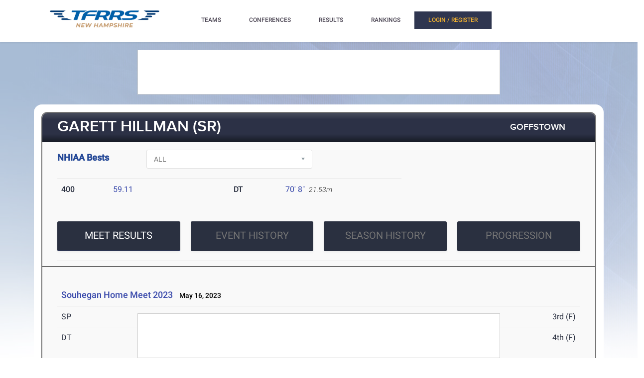

--- FILE ---
content_type: text/html; charset=utf-8
request_url: https://nh.tfrrs.org/athletes/7822365/Goffstown/Garett_Hillman.html
body_size: 10614
content:
<!DOCTYPE html>
<html class="no-js js-menubar" lang="en">
<head>
<script src="https://cmp.osano.com/AzyWAQS5NWEEWkU9/e3b114da-6525-4d22-9495-f15f4ca62659/osano.js"></script>
<script src="https://www.flolive.tv/osano-flo.js" ></script> 
<!-- Google Tag Manager -->
<script>(function(w,d,s,l,i){w[l]=w[l]||[];w[l].push({'gtm.start':
new Date().getTime(),event:'gtm.js'});var f=d.getElementsByTagName(s)[0],
j=d.createElement(s),dl=l!='dataLayer'?'&l='+l:'';j.async=true;j.src=
'https://www.googletagmanager.com/gtm.js?id='+i+dl;f.parentNode.insertBefore(j,f);
})(window,document,'script','dataLayer','GTM-KHKXQ368');</script>
<!-- End Google Tag Manager -->

<!-- Google tag (gtag.js) -->
<script async src="https://www.googletagmanager.com/gtag/js?id=G-0Z9Z2N6ZD0"></script>
<script>
  window.dataLayer = window.dataLayer || [];
  function gtag(){dataLayer.push(arguments);}
  gtag('js', new Date());

  gtag('config', 'G-0Z9Z2N6ZD0');
</script>

<!-- Google Analytics -->
<script>
(function(i,s,o,g,r,a,m){i['GoogleAnalyticsObject']=r;i[r]=i[r]||function(){
(i[r].q=i[r].q||[]).push(arguments)},i[r].l=1*new Date();a=s.createElement(o),
m=s.getElementsByTagName(o)[0];a.async=1;a.src=g;m.parentNode.insertBefore(a,m)
})(window,document,'script','//www.google-analytics.com/analytics.js','ga');

ga('create', 'UA-66287-6', 'auto');  
ga('send', 'pageview');

</script>
<!-- End Google Analytics -->
    <meta charset="utf-8">
    <meta http-equiv="X-UA-Compatible" content="IE=edge">
    <meta name="viewport" content="width=device-width, initial-scale=1.0, user-scalable=0, minimal-ui">
    <meta name="author" content="">
    <title>TFRRS | Garett Hillman – Track and Field Results &amp; Statistics</title>
  <meta name="csrf-param" content="authenticity_token" />
<meta name="csrf-token" content="U-YseTPRK-ZWuHIYQPLPA-r4CllGYxejlowBj9MZiAIw-l1lk4lwidRoc58QjC9PmNq1UHBgUDwQJqlsYW6z1Q" />
  
  <link rel="stylesheet" href="/assets/application-a1113638bc156e6e214c8f9c53207d764d24305a643c770eec0a2eebfd1b4f8e.css" data-turbo-track="reload" />
  <script src="/assets/application-370b41ccfc120199bf5d9943c7f7c84a54ce1cb69a1cf6aae5b50a877f800bcc.js" data-turbo-track="reload" defer="defer"></script>
  <script src="/assets/jquery.min-3e889c340ba9f9e88ff5f1badaeaceec65dd060a0232a85eb144c9b62b2786fe.js" data-turbo-track="reload" defer="defer"></script>
  <script src="/assets/typeahead.bundle.min-d18d792426fa7f0a9679ed2c33e71307a8fe09561df9f593465a4d6feba70aec.js" data-turbo-track="reload" defer="defer"></script>
  <script src="/assets/tablesaw.jquery.min-4701cd748c6834f95c3161b48f459469158169ddf7c12219be1c12c34481dd59.js" data-turbo-track="reload" defer="defer"></script>
  <script src="/assets/tablesaw-init.min-1d6a00c96918bd12190e2fb280b0f5517d523937ed1845e65f13c4ab26130352.js" data-turbo-track="reload" defer="defer"></script>
  <script src="/assets/jquery.tablesorter.min-fe520a3599ba9fc81844e8160254f452265de294151587c5dc8389022a0c404a.js" data-turbo-track="reload" defer="defer"></script>
  <script src="/assets/widget-filter.min-1d2e9572bc5b838def30b532beaadf466ec4a4232e1a5a29088cccc092fe3086.js" data-turbo-track="reload" defer="defer"></script>

  <script src="/assets/jquery-asScrollbar.min-c9765e34bfd33c5bc144253cdfccb3f2347afc9c3c92a8c8adf041183bc8913e.js" data-turbo-track="reload" defer="defer"></script>
  <script src="/assets/jquery-asScrollable.min-581394978134953074cf3346996ad52e1d43ce9255c4c6ea05975833b502b8d0.js" data-turbo-track="reload" defer="defer"></script>
  <script src="/assets/breakpoints-c357bc89f972ec2735029b3c3bc86bd4d54625b8347d4347ab57a1fdff2b027b.js" data-turbo-track="reload" defer="defer"></script>


  <script src="/assets/babel-external-helpers-3bb9d34dcbba0de2bc460fb97b17cb78345d4df3873425d88dab40ff8c29b93e.js" data-turbo-track="reload" defer="defer"></script>
  <script src="/assets/tether.min-1ca7b7364b258390c80bd1394bc5f3eda891b8c0b012b8ef26e03a9d369616ca.js" data-turbo-track="reload" defer="defer"></script>
  <script src="/assets/popper.min-a35160b48a83891e024ad0e561f6d718eb47b9da1e8c8591f564894d30e49453.js" data-turbo-track="reload" defer="defer"></script>
  <script src="/assets/bootstrap.min-b7e4b4eb09e42019e53eb11387a89ad1e4a7ca09a3b705c43db6167a5f4f37fa.js" data-turbo-track="reload" defer="defer"></script>

  <script src="/assets/State-22323558f7bdfbe6ee1fe771491a431bbdd0206669a8804bd9d7ed2340563e85.js" data-turbo-track="reload" defer="defer"></script>

  <script src="/assets/Component-d3b4189b709f8f5f34cda43509ddc3c24c69e13aa07fdcd150eb6de5a5e5567c.js" data-turbo-track="reload" defer="defer"></script>

  <script src="/assets/Plugin-c667fcb4a45c3b7fe8291856a03f82025b733501885d532ed91ddaf9899c37d5.js" data-turbo-track="reload" defer="defer"></script>

  <script src="/assets/Base-fdda45b3789c693e7e36db949b8455a47ad123039e8e1c80873d29f6196c6017.js" data-turbo-track="reload" defer="defer"></script>

  <script src="/assets/Menubar-ca18355478b4182b2c6fd46e39e576692fb46ebb338e3697af3294be001dc091.js" data-turbo-track="reload" defer="defer"></script>

  <script src="/assets/Sidebar-2b8a4fb8775cad5c8f48b4e9072c520a128c93de44277a03f356ffccd442f049.js" data-turbo-track="reload" defer="defer"></script>

  <script src="/assets/PageAside-9e225775b27ecd8847c282f548f820399a4d261977a154d240f4d042dbc2264c.js" data-turbo-track="reload" defer="defer"></script>

  <script src="/assets/menu-92ed59eeb67da3f42ee4a3919171b2cce1b94d01d0e781f427979eab697c30b9.js" data-turbo-track="reload" defer="defer"></script>

  <script src="/assets/AssetSite-820c527b2f05e216e7844316f29636d287a82e7622a8312b28ed7da37413ec28.js" data-turbo-track="reload" defer="defer"></script>

  <script src="/assets/bootstrap-datepicker.min-f3fcc2903d76b2cdb29452b3f0256c90772fd3beeb7818be185aaa4db6362a0a.js" data-turbo-track="reload" defer="defer"></script>

  <script src="/assets/bootstrap-select-0f401498b63ba10f10c8ceb163affd9eaba6f3c0f555fad130659434c2cb081b.js" data-turbo-track="reload" defer="defer"></script>

  <script src="/assets/init-2e09e52e809bcfa5e2219133005caefc381babaf24f41ad12cb56fb58adf3711.js" data-turbo-track="reload" defer="defer"></script>

  <link rel="stylesheet" href="/assets/bootstrap.min-ea362e84a9f5cc626295a685aca36b51950bedfa00454f5eb8ae1f2454484a2f.css" data-turbo-track="reload" />
  <link rel="stylesheet" href="/assets/bootstrap-extend.min-e818edbc82dcdb6c8a15c7b7830852f21184d7014b58337689186b7b03528bca.css" data-turbo-track="reload" />
  <link rel="stylesheet" href="/assets/site_w_ad-d8bf61f56dbfd3306573da073ecc5a5b88d3564666787c168c2445c1d391a25f.css" data-turbo-track="reload" />
  <link rel="stylesheet" href="/assets/main-19d90a676b47e99838610a8cdd53f709fe0abffc40cd0e72567547f3f3b99de2.css" data-turbo-track="reload" />
  <link rel="stylesheet" href="/assets/tablesaw-9aadb8b0a807a577c968d42d977f70b89acbca55dfba8784138576dd9f14587f.css" data-turbo-track="reload" />
  <link rel="stylesheet" href="/assets/asScrollable-bf8159f60730f7391f091c5807a2c0f1e0ddbae2c3708dc87a8dd2125ef27829.css" data-turbo-track="reload" />
  <link rel="stylesheet" href="/assets/typeahead.min-ca8d2708c2f18195741f87b0e469a4e99688b7fb67bc179553e089863af5d550.css" data-turbo-track="reload" />
  <link rel="stylesheet" href="/assets/Roboto-23a1c1e33751bd43df85d705836b96b590f2f13a491e7687c932835aa0b069d1.css" data-turbo-track="reload" />
  <link rel="stylesheet" href="/assets/proxima-nova-46208f674a9effe7c048ac37d6c7ef4f356e45f975c293696e48c65ee327fded.css" data-turbo-track="reload" />
  <link rel="stylesheet" href="/assets/font-awesome-ce93c9293a2ef156c2930be8f14768ebfb33d213bf3159eb0c982eb201e1f3b0.css" data-turbo-track="reload" />
  <link rel="stylesheet" href="/assets/material-design.min-7954ef339aa441ba58fdeba9c480b4e44b7a276f423568a58c6ecfa2f1306c57.css" data-turbo-track="reload" />
  <link rel="stylesheet" href="/assets/frame-support-9304d5b0bd8d10156c6ba27255a589b0583833ed622210120063cdc471ed8fae.css" data-turbo-track="reload" />
  <link rel="stylesheet" href="/assets/bootstrap-select.min-b248e59e991ebc495c96bdfce4c677452becca97820ea670a23d508a82a52adf.css" data-turbo-track="reload" />
    <link rel="apple-touch-icon-precomposed" sizes="57x57" href="//assets.tfrrs.org/images/favicons/apple-touch-icon-57x57.png"/>
    <link rel="apple-touch-icon-precomposed" sizes="114x114"
          href="//assets.tfrrs.org/images/favicons/apple-touch-icon-114x114.png"/>
    <link rel="apple-touch-icon-precomposed" sizes="72x72" href="//assets.tfrrs.org/images/favicons/apple-touch-icon-72x72.png"/>
    <link rel="apple-touch-icon-precomposed" sizes="144x144"
          href="//assets.tfrrs.org/images/favicons/apple-touch-icon-144x144.png"/>
    <link rel="apple-touch-icon-precomposed" sizes="60x60" href="//assets.tfrrs.org/images/favicons/apple-touch-icon-60x60.png"/>
    <link rel="apple-touch-icon-precomposed" sizes="120x120"
          href="//assets.tfrrs.org/images/favicons/apple-touch-icon-120x120.png"/>
    <link rel="apple-touch-icon-precomposed" sizes="76x76" href="//assets.tfrrs.org/images/favicons/apple-touch-icon-76x76.png"/>
    <link rel="apple-touch-icon-precomposed" sizes="152x152"
          href="//assets.tfrrs.org/images/favicons/apple-touch-icon-152x152.png"/>
    <link rel="icon" type="image/png" href="//assets.tfrrs.org/images/favicons/favicon-196x196.png" sizes="196x196"/>
    <link rel="icon" type="image/png" href="//assets.tfrrs.org/images/favicons/favicon-96x96.png" sizes="96x96"/>
    <link rel="icon" type="image/png" href="//assets.tfrrs.org/images/favicons/favicon-32x32.png" sizes="32x32"/>
    <link rel="icon" type="image/png" href="//assets.tfrrs.org/images/favicons/favicon-16x16.png" sizes="16x16"/>
    <link rel="icon" type="image/png" href="//assets.tfrrs.org/images/favicons/favicon-128.png" sizes="128x128"/>
    <meta name="application-name" content="&nbsp;"/>
    <meta name="msapplication-TileColor" content="#FFFFFF"/>
    <meta name="msapplication-TileImage" content="//assets.tfrrs.org/images/favicons/mstile-144x144.png"/>
    <meta name="msapplication-square70x70logo" content="//assets.tfrrs.org/images/favicons/mstile-70x70.png"/>
    <meta name="msapplication-square150x150logo" content="//assets.tfrrs.org/images/favicons/mstile-150x150.png"/>
    <meta name="msapplication-wide310x150logo" content="//assets.tfrrs.org/images/favicons/mstile-310x150.png"/>
    <meta name="msapplication-square310x310logo" content="//assets.tfrrs.org/images/favicons/mstile-310x310.png"/>



<style>
::-webkit-scrollbar {
    width:9px;
}

::-webkit-scrollbar-track {
    -webkit-border-radius:5px;
    border-radius:5px;
    background:rgba(0,0,0,0.1);
}

::-webkit-scrollbar-thumb {
    -webkit-border-radius:5px;
    border-radius:5px;
    background:rgba(0,0,0,0.2);
}

::-webkit-scrollbar-thumb:hover {
    background:rgba(0,0,0,0.4);
}

::-webkit-scrollbar-thumb:window-inactive {
    background:rgba(0,0,0,0.05);
}

#scrollable-dropdown-menu .tt-menu {
  max-height: 150px;
  overflow-y: scroll;
}

.no-scrollbar::-webkit-scrollbar {
  display: none;
}

.hoka-navbar-brand-logo {
    height: 40px !important;
}

img.hoka-navbar-brand-logo {
    display: inline-block;
    vertical-align: top;
}

.osano-cm-widget {
  display: none;
}
</style>
<script src="https://99bad415-a15a-4792-bd4c-dd79f2848ebb.redfastlabs.com/assets/redfast.js" async></script>
</head>
<body class=" page-body" style="background-image: url('//assets.tfrrs.org/images/background.png') ;">
<!-- Google Tag Manager (noscript) -->
<noscript><iframe src="https://www.googletagmanager.com/ns.html?id=GTM-KHKXQ368"
height="0" width="0" style="display:none;visibility:hidden"></iframe></noscript>
<!-- End Google Tag Manager (noscript) -->
<nav class="site-navbar navbar navbar-default navbar-mega hidden-lg-up hidden-md-up" role="navigation">
    <div class="container">
        <div class="navbar-header">
              <a  data-turbo-frame="_top" data-turbo="false" class="navbar-brand navbar-brand-center" href="//nh.tfrrs.org">
                <img class="navbar-brand-logo" src="https://assets.tfrrs.org/images/nhiaa/TFRRS_NHIAA_cropped.png" title="TFRRS New Hampshire">
              </a>
</div>
</div>
</nav>
<div class="site-menu-mobile ">
  <button type="button" class="navbar-toggler hamburger hamburger-close navbar-toggler-left hided"
          data-toggle="menubar">
    <span class="sr-only">Toggle navigation</span>
    <span class="hamburger-bar"></span>
  </button>
</div>
<div class="site-menubar">
  <div class="site-menubar-body container">
    <div>
      <div>
        <div class="inline-block site-menu-logo">
          <a  data-turbo-frame="_top" data-turbo="false" href="//nh.tfrrs.org">
            <img class="mb-15 w-250" src="//assets.tfrrs.org/images/nhiaa/TFRRS_NHIAA_cropped.png" style="padding-top:20px" title="TFRRS | New Hampshire">
          </a>
          </div>

            <ul class="site-menu inline-block ml-lg-40" data-plugin="menu">
              <li class="site-menu-item hidden-md-up hidden-lg-up hidden-xl-up">
                <a  data-turbo-frame="_top" data-turbo="false" href="//nh.tfrrs.org" dropdown-badge="false" class=" waves-effect waves-classic">
                  <span>HOME</span>
                </a>
              </li>

              <li class="site-menu-item has-sub">
                <a  data-turbo-frame="_top" data-turbo="false" style="color:#4c4654" dropdown-badge="false" class=" waves-effect waves-classic">
                  <span class="">TEAMS</span>
                  <i class="site-menu-arrow fa fa-chevron-down mt-10" aria-hidden="true"></i>
                </a>
                <ul class="site-menu-sub">
                  <li class="site-menu-item">

                    <div class="input-group m-20 w-250 hidden-sm-down">
                      <div id="scrollable-dropdown-menu">
                        <input type="text" class="form-control" name="team_search" id="team_search"
                               placeholder="Search for a team..." onkeypress="teamKeyPress(event)" ></div>
                      <span class="input-group-btn">
                                                          <div onclick="teamsSubmit()"  class="btn btn-primary">
                                                              <i class="fa fa-search" aria-hidden="true"></i>
                                                          </div>
                                                        </span>
                    </div>
                    <div class="input-search clearfix hidden-lg-up hidden-md-up input-search-menu">
                      <button type="submit" class="input-search-btn">
                        <i class="fa fa-search" aria-hidden="true"></i>
                      </button>
                      <div id="scrollable-dropdown-menu">
                        <input type="text" class="form-control"
                               name="mobile_team_search" id="mobile_team_search"
                               placeholder="Search Teams"></div></div>

                  </li>
                </ul>
              </li>

              <li class="site-menu-item has-sub">
                <a  data-turbo-frame="_top" data-turbo="false" style="color:#4c4654" dropdown-badge="false" class=" waves-effect waves-classic">
                  <span class="">CONFERENCES</span>
                  <i class="site-menu-arrow fa fa-chevron-down mt-10" aria-hidden="true"></i>
                </a>
                <ul class="site-menu-sub">
                  <li class="site-menu-item">

                    <div class="input-group m-20 w-250 hidden-sm-down" id="scrollable-dropdown-menu">

                      <input type="text" class="form-control" name="conference_search" id="conference_search"
                             placeholder="Search for a conference..." onkeypress="conferenceKeyPress(event)" >
                      <span class="input-group-btn">
                                                          <div class="btn btn-primary" onclick="conferenceSubmit();">
                                                              <i class="fa fa-search" aria-hidden="true"></i>
                                                          </div>
                                                        </span>
                    </div>
                    <div class="input-search clearfix hidden-lg-up hidden-md-up input-search-menu">
                      <button type="submit" class="input-search-btn">
                        <i class="fa fa-search" aria-hidden="true"></i>
                      </button>
                      <div id="scrollable-dropdown-menu">
                        <input type="text" class="form-control"
                               name="mobile_conference_search" id="mobile_conference_search"
                               placeholder="Search Conferences"></div></div>

                  </li>
                </ul>
              </li>

              <li class="site-menu-item hidden-sm-down">
                <a  data-turbo-frame="_top" data-turbo="false" href="https://nh.tfrrs.org/results_search.html" dropdown-badge="false" class=" waves-effect waves-classic">
                  <span class="">RESULTS</span>
                </a>
              </li>

              <li class="site-menu-item has-sub hidden-sm-down">
                <a  data-turbo-frame="_top" data-turbo="false" style="color:#4c4654" dropdown-badge="false" class=" waves-effect waves-classic">
                  <span class="">RANKINGS</span>
                  <i class="site-menu-arrow fa fa-chevron-down" aria-hidden="true"></i>
                </a>
                <ul class="site-menu-sub">
                  <li class="site-menu-item">
                    <a class="animsition-link waves-effect waves-classic" href="https://nh.tfrrs.org/indoor_lists.html">
                      <span class="site-menu-title">INDOOR LISTS</span>
                    </a>
                  </li>
                  <li class="site-menu-item">
                    <a class="animsition-link waves-effect waves-classic" href="https://nh.tfrrs.org/outdoor_lists.html">
                      <span class="site-menu-title">OUTDOOR LISTS</span>
                    </a>
                  </li>
                  <li class="site-menu-item">
                    <a class="animsition-link waves-effect waves-classic" href="https://nh.tfrrs.org/archives.html">
                      <span class="site-menu-title">ARCHIVES</span>
                    </a>
                  </li>
                </ul>
              </li>

              <!-- MOBILE NAV -->
              <li class="site-menu-item hidden-md-up hidden-lg-up hidden-xl-up">
                <a href="https://nh.tfrrs.org/indoor_lists.html" dropdown-badge="false" class=" waves-effect waves-classic">
                  <span>INDOOR LISTS</span>
                </a>
              </li>
              <li class="site-menu-item hidden-md-up hidden-lg-up hidden-xl-up">
                <a href="https://nh.tfrrs.org/outdoor_lists.html" dropdown-badge="false" class=" waves-effect waves-classic">
                  <span>OUTDOOR LISTS</span>
                </a>
              </li>
              <li class="site-menu-item hidden-md-up hidden-lg-up hidden-xl-up">
                <a class="animsition-link waves-effect waves-classic" href="https://nh.tfrrs.org/archives.html">
                  <span>ARCHIVES</span>
                </a>
              </li>
              <turbo-frame class="inline-block float-right" id="login_nav" src="/loginNavigation.html"></turbo-frame>
            </ul>
          </div>
          </div>
          </div>
          </div>
<div class="row">
  <div class="col-12 d-flex justify-content-center">
    <div id='mobile-re-top' class="d-md-none re-placement" style="width: 320px; height: 50px; display: flex; justify-content: center; align-items: center; border: 1px solid #cccccc; background-color: white;">
    </div>
    <div id='desktop-re-top' class="d-none d-md-flex re-placement" style="min-width: 728px; height: 90px; display: flex; justify-content: center; align-items: center; border: 1px solid #cccccc; margin-top: 100px; background-color: white;">
    </div>
  </div>
</div>

<style>
    @media (min-width: 992px){

        .nav-list-center .list-item{
            width: 23.5%
        }
    }
</style>
<form name="athlete" method="POST">
  <input type="hidden" name="season" value="all">
  <input type="hidden" name="panel_choice" value="meet_results">
  <div class="page container">
    <div class="page-content panel-container">
      <div class="panel panel-bordered">
        <div class="panel-heading">
          <a href="#" class="underline-hover-white">
            <h3 class="panel-title large-title">GARETT HILLMAN
(SR)
            </h3>
          </a>
          <a href="#" class="underline-hover-white pl-0 panel-actions ">

            <a href="https://nh.tfrrs.org/teams/tf/Goffstown_m.html" class="underline-hover-white pl-0 panel-actions" data-turbo="flase">
              <h3 class="panel-title ">GOFFSTOWN
              </h3></a>
          </a>
        </div>
        <div class="panel-second-title ">

            <div class="row mb-20">
  <div class="col-lg-2 mt-10">
  <h4 class=" custom-title ">NHIAA Bests</h4>
  </div>
  <div class="col-lg-4 mt-15 mt-lg-5">
    <select class="form-control"  onchange="seasonSelect(this, 'window', false);">
      <option value="all" SELECTED >ALL</option>
      <option value="indoor" >Indoor Track & Field</option>
      <option value="outdoor" >Outdoor Track & Field</option>
      <option value="xc"  >Cross Country</option>
    </select>
  </div>
</div>

<div class="row">
  <div class="col-lg-8">
    
    <table class="table bests" id="all_bests">

      <tr>

        <!-- left -->
          <td class="panel-heading-text font-weight-500" width="15%">
  400
</td>
<td class="panel-heading-normal-text" width="35%">
  <div style="float:left">

    <a data-turbo="false" href="https://nh.tfrrs.org/results/73037/4555354/Merrimack_Valley_vs_Bishop_Brady_Goffstown/Boys-400-Meters">59.11</a>
    </br>
  </div>
</td>
        <!-- /left -->


        <!-- right -->
          <td class="panel-heading-text font-weight-500" width="15%">
  DT
</td>
<td class="panel-heading-normal-text" width="35%">
  <div style="float:left">

    <a data-turbo="false" href="https://nh.tfrrs.org/results/73802/4511745/Goffstown_vs_Windham_2022/Boys-Discus">70&#39; 8&quot;</a>
    </br>
  </div>
    <div style="float:left">
      &nbsp;
      <span style="font-style:italic;font-size:14px">
21.53m
</span>
    </div>
</td>
        <!-- /right -->
      </tr>
    </table>
    
    
<table class="table xc_bests" style="display:none;">


    </table>
    
    
    <table class="table indoor_bests" style="display:none;">

    </table>
    
    
    <table class="table outdoor_bests" style="display:none;">

      <tr>

        <!-- left -->
          <td class="panel-heading-text font-weight-500" width="15%">
  400
</td>
<td class="panel-heading-normal-text" width="35%">
  <div style="float:left">

    <a data-turbo="false" href="https://nh.tfrrs.org/results/73037/4555354/Merrimack_Valley_vs_Bishop_Brady_Goffstown/Boys-400-Meters">59.11</a>
    </br>
  </div>
</td>
        <!-- /left -->


        <!-- right -->
          <td class="panel-heading-text font-weight-500" width="15%">
  DT
</td>
<td class="panel-heading-normal-text" width="35%">
  <div style="float:left">

    <a data-turbo="false" href="https://nh.tfrrs.org/results/73802/4511745/Goffstown_vs_Windham_2022/Boys-Discus">70&#39; 8&quot;</a>
    </br>
  </div>
    <div style="float:left">
      &nbsp;
      <span style="font-style:italic;font-size:14px">
21.53m
</span>
    </div>
</td>
        <!-- /right -->
      </tr>
    </table>
    
  </div>
</div>

          <div class="row pt-30">
            <div class="col-lg-12 nav-list-center">
              <div class="nav-tabs-horizontal " data-plugin="tabs">
                <ul class="nav nav-tabs" role="tablist" id="parent-list" >
                  <li class="nav-item  list-item" role="presentation" >
                    <a class="nav-link active  btn btn-panel-lg w-full btn-margin-mobile" data-toggle="tab"
                       href="#meet-results"
                       aria-controls="exampleTabsOne" role="tab">MEET RESULTS </a>
                  </li>
                  <li class="nav-item list-item" role="presentation">
                    <a class="nav-link  btn btn-panel-lg w-full btn-margin-mobile" data-toggle="tab"
                       href="#event-history"
                       aria-controls="exampleTabsTwo" role="tab">EVENT HISTORY</a>
                  </li>
                  <li class="nav-item list-item" role="presentation">
                    <a class="nav-link  btn btn-panel-lg w-full btn-margin-mobile" data-toggle="tab"
                       href="#session-history"
                       aria-controls="exampleTabsThree" role="tab">SEASON HISTORY</a>
                  </li>
                  <li class="nav-item list-item mr-lg-0" role="presentation">
                    <a class="nav-link  btn btn-panel-lg w-full btn-margin-mobile" data-toggle="tab"
                       href="#progression"
                       aria-controls="exampleTabsThree" role="tab">PROGRESSION</a>
                  </li>
                </ul>

              </div>
            </div>
          </div>
        </div>
        <div class="panel-body">
          <div class="row">
            <div class="tab-content pt-20 col-lg-12">
              <div class="tab-pane tab-pane-custom active" id="meet-results" role="tabpanel">
  <style>
      .transfer {
          width: 100%;
          text-align: center;
          border-bottom: 3px solid #8EA2BE;
          line-height: 0.1em;
          margin: 10px 0 20px;
      }

      .transfer span {
          background:#f9f9f9;
          padding:0 10px;
      }

  </style>
      <div>
<table class="table table-hover >">
  <thead>
  <tr>
    <th class="panel-heading-text" colspan="100%">
      <a data-turbo-frame="_top" data-turbo="false" href="https://nh.tfrrs.org/results/81195/Souhegan_Home_Meet_2023">Souhegan Home Meet 2023</a>
      <span style="color:black;font-size:14px;">&nbsp;&nbsp;&nbsp;May 16, 2023
</span>
    </th>
  </tr>
  </thead>
  <tr >
    <td class="panel-heading-text" width="27%">
      SP
    </td>
    <td class="panel-heading-normal-text" width="48%" style="text-align:left; padding-left:0">
      <a data-turbo-frame="_top" data-turbo="false" href="https://nh.tfrrs.org/results/81195/4930960/Souhegan_Home_Meet_2023/Boys-Shot-Put">35&#39; 5.5&quot;</a>



      <span style="font-style:italic;font-size:14px">
          </span>
      <span style="font-style:italic;font-size:14px">
         10.80m
      </span>
    </td>
    <td class="panel-heading-text" width="25%" style="text-align:right">
      3rd
          (F)
    </td>
  </tr>  
  <tr >
    <td class="panel-heading-text" width="27%">
      DT
    </td>
    <td class="panel-heading-normal-text" width="48%" style="text-align:left; padding-left:0">
      <a data-turbo-frame="_top" data-turbo="false" href="https://nh.tfrrs.org/results/81195/4930968/Souhegan_Home_Meet_2023/Boys-Discus">88&#39; 0&quot;</a>



      <span style="font-style:italic;font-size:14px">
          </span>
      <span style="font-style:italic;font-size:14px">
         26.82m
      </span>
    </td>
    <td class="panel-heading-text" width="25%" style="text-align:right">
      4th
          (F)
    </td>
  </tr>  
</table>
</div>
      <div>
<table class="table table-hover >">
  <thead>
  <tr>
    <th class="panel-heading-text" colspan="100%">
      <a data-turbo-frame="_top" data-turbo="false" href="https://nh.tfrrs.org/results/80853/Bobcat_Invitational">Bobcat Invitational</a>
      <span style="color:black;font-size:14px;">&nbsp;&nbsp;&nbsp;May 13, 2023
</span>
    </th>
  </tr>
  </thead>
  <tr >
    <td class="panel-heading-text" width="27%">
      SP
    </td>
    <td class="panel-heading-normal-text" width="48%" style="text-align:left; padding-left:0">
      <a data-turbo-frame="_top" data-turbo="false" href="https://nh.tfrrs.org/results/80853/4925715/Bobcat_Invitational/Boys-Shot-Put">36&#39; 6&quot;</a>



      <span style="font-style:italic;font-size:14px">
          </span>
      <span style="font-style:italic;font-size:14px">
         11.12m
      </span>
    </td>
    <td class="panel-heading-text" width="25%" style="text-align:right">
      11th
          (P)
    </td>
  </tr>  
</table>
</div>
      <div>
<table class="table table-hover >">
  <thead>
  <tr>
    <th class="panel-heading-text" colspan="100%">
      <a data-turbo-frame="_top" data-turbo="false" href="https://nh.tfrrs.org/results/77909/Brady_Goffstown_Pembroke__Merrimack_Valley">Brady, Goffstown, Pembroke @ Merrimack Valley</a>
      <span style="color:black;font-size:14px;">&nbsp;&nbsp;&nbsp;May 11, 2023
</span>
    </th>
  </tr>
  </thead>
  <tr >
    <td class="panel-heading-text" width="27%">
      200
    </td>
    <td class="panel-heading-normal-text" width="48%" style="text-align:left; padding-left:0">
      <a data-turbo-frame="_top" data-turbo="false" href="https://nh.tfrrs.org/results/77909/4922243/Brady_Goffstown_Pembroke__Merrimack_Valley/Boys-200-Meters">26.56</a>



      <span style="font-style:italic;font-size:14px">
          </span>
    </td>
    <td class="panel-heading-text" width="25%" style="text-align:right">
      8th
          (F)
    </td>
  </tr>  
  <tr >
    <td class="panel-heading-text" width="27%">
      SP
    </td>
    <td class="panel-heading-normal-text" width="48%" style="text-align:left; padding-left:0">
      <a data-turbo-frame="_top" data-turbo="false" href="https://nh.tfrrs.org/results/77909/4922264/Brady_Goffstown_Pembroke__Merrimack_Valley/Boys-Shot-Put">37&#39; 0&quot;</a>



      <span style="font-style:italic;font-size:14px">
          </span>
      <span style="font-style:italic;font-size:14px">
         11.27m
      </span>
    </td>
    <td class="panel-heading-text" width="25%" style="text-align:right">
      2nd
          (F)
    </td>
  </tr>  
  <tr >
    <td class="panel-heading-text" width="27%">
      DT
    </td>
    <td class="panel-heading-normal-text" width="48%" style="text-align:left; padding-left:0">
      <a data-turbo-frame="_top" data-turbo="false" href="https://nh.tfrrs.org/results/77909/4922242/Brady_Goffstown_Pembroke__Merrimack_Valley/Boys-Discus">77&#39; 0&quot;</a>



      <span style="font-style:italic;font-size:14px">
          </span>
      <span style="font-style:italic;font-size:14px">
         23.46m
      </span>
    </td>
    <td class="panel-heading-text" width="25%" style="text-align:right">
      12th
          (F)
    </td>
  </tr>  
</table>
</div>
      <div>
<table class="table table-hover >">
  <thead>
  <tr>
    <th class="panel-heading-text" colspan="100%">
      <a data-turbo-frame="_top" data-turbo="false" href="https://nh.tfrrs.org/results/77911/Clipper_Relays">Clipper Relays</a>
      <span style="color:black;font-size:14px;">&nbsp;&nbsp;&nbsp;May  4, 2023
</span>
    </th>
  </tr>
  </thead>
  <tr >
    <td class="panel-heading-text" width="27%">
      SP
    </td>
    <td class="panel-heading-normal-text" width="48%" style="text-align:left; padding-left:0">
      <a data-turbo-frame="_top" data-turbo="false" href="https://nh.tfrrs.org/results/77911/4903841/Clipper_Relays/Boys-Shot-Put">30&#39; 1.5&quot;</a>



      <span style="font-style:italic;font-size:14px">
          </span>
      <span style="font-style:italic;font-size:14px">
         9.18m
      </span>
    </td>
    <td class="panel-heading-text" width="25%" style="text-align:right">
      49th
          (F)
    </td>
  </tr>  
</table>
</div>
      <div>
<table class="table table-hover >">
  <thead>
  <tr>
    <th class="panel-heading-text" colspan="100%">
      <a data-turbo-frame="_top" data-turbo="false" href="https://nh.tfrrs.org/results/77918/Pelham_Invitational">Pelham Invitational</a>
      <span style="color:black;font-size:14px;">&nbsp;&nbsp;&nbsp;Apr 15, 2023
</span>
    </th>
  </tr>
  </thead>
  <tr >
    <td class="panel-heading-text" width="27%">
      DT
    </td>
    <td class="panel-heading-normal-text" width="48%" style="text-align:left; padding-left:0">
      <a data-turbo-frame="_top" data-turbo="false" href="https://nh.tfrrs.org/results/77918/4825314/Pelham_Invitational/Boys-Discus">72&#39; 1.5&quot;</a>



      <span style="font-style:italic;font-size:14px">
          </span>
      <span style="font-style:italic;font-size:14px">
         21.98m
      </span>
    </td>
    <td class="panel-heading-text" width="25%" style="text-align:right">
      27th
          (F)
    </td>
  </tr>  
</table>
</div>
      <div>
<table class="table table-hover >">
  <thead>
  <tr>
    <th class="panel-heading-text" colspan="100%">
      <a data-turbo-frame="_top" data-turbo="false" href="https://nh.tfrrs.org/results/75134/Southern_Cluster_Championships">Southern Cluster Championships</a>
      <span style="color:black;font-size:14px;">&nbsp;&nbsp;&nbsp;May 17, 2022
</span>
    </th>
  </tr>
  </thead>
  <tr >
    <td class="panel-heading-text" width="27%">
      400
    </td>
    <td class="panel-heading-normal-text" width="48%" style="text-align:left; padding-left:0">
      <a data-turbo-frame="_top" data-turbo="false" href="https://nh.tfrrs.org/results/75134/4566399/Southern_Cluster_Championships/Boys-400-Meters">1:00.17</a>



      <span style="font-style:italic;font-size:14px">
          </span>
    </td>
    <td class="panel-heading-text" width="25%" style="text-align:right">
      12th
          (F)
    </td>
  </tr>  
  <tr >
    <td class="panel-heading-text" width="27%">
      DT
    </td>
    <td class="panel-heading-normal-text" width="48%" style="text-align:left; padding-left:0">
      <a data-turbo-frame="_top" data-turbo="false" href="https://nh.tfrrs.org/results/75134/4561533/Southern_Cluster_Championships/Boys-Discus">65&#39; 3&quot;</a>



      <span style="font-style:italic;font-size:14px">
          </span>
      <span style="font-style:italic;font-size:14px">
         19.88m
      </span>
    </td>
    <td class="panel-heading-text" width="25%" style="text-align:right">
      18th
          (F)
    </td>
  </tr>  
</table>
</div>
      <div>
<table class="table table-hover >">
  <thead>
  <tr>
    <th class="panel-heading-text" colspan="100%">
      <a data-turbo-frame="_top" data-turbo="false" href="https://nh.tfrrs.org/results/73037/Merrimack_Valley_vs_Bishop_Brady_Goffstown">Merrimack Valley vs Bishop Brady, Goffstown</a>
      <span style="color:black;font-size:14px;">&nbsp;&nbsp;&nbsp;May 12, 2022
</span>
    </th>
  </tr>
  </thead>
  <tr class='highlight'>
    <td class="panel-heading-text" width="27%">
      400
    </td>
    <td class="panel-heading-normal-text" width="48%" style="text-align:left; padding-left:0">
      <a data-turbo-frame="_top" data-turbo="false" href="https://nh.tfrrs.org/results/73037/4555354/Merrimack_Valley_vs_Bishop_Brady_Goffstown/Boys-400-Meters">59.11</a>



      <span style="font-style:italic;font-size:14px">
          </span>
    </td>
    <td class="panel-heading-text" width="25%" style="text-align:right">
      7th
          (F)
    </td>
  </tr>  
  <tr >
    <td class="panel-heading-text" width="27%">
      4x400
    </td>
    <td class="panel-heading-normal-text" width="48%" style="text-align:left; padding-left:0">
      <a data-turbo-frame="_top" data-turbo="false" href="https://nh.tfrrs.org/results/73037/4555351/Merrimack_Valley_vs_Bishop_Brady_Goffstown/Boys-4-x-400-Relay">3:57.31</a>



      <span style="font-style:italic;font-size:14px">
          </span>
    </td>
    <td class="panel-heading-text" width="25%" style="text-align:right">
      2nd
          (F)
    </td>
  </tr>  
  <tr >
    <td class="panel-heading-text" width="27%">
      DT
    </td>
    <td class="panel-heading-normal-text" width="48%" style="text-align:left; padding-left:0">
      <a data-turbo-frame="_top" data-turbo="false" href="https://nh.tfrrs.org/results/73037/4555346/Merrimack_Valley_vs_Bishop_Brady_Goffstown/Boys-Discus">67&#39; 6&quot;</a>



      <span style="font-style:italic;font-size:14px">
          </span>
      <span style="font-style:italic;font-size:14px">
         20.57m
      </span>
    </td>
    <td class="panel-heading-text" width="25%" style="text-align:right">
      6th
          (F)
    </td>
  </tr>  
</table>
</div>
      <div>
<table class="table table-hover >">
  <thead>
  <tr>
    <th class="panel-heading-text" colspan="100%">
      <a data-turbo-frame="_top" data-turbo="false" href="https://nh.tfrrs.org/results/73032/Sanborn_vs_HB_Goffstown_Pelham_Epping_Newmarket">Sanborn vs HB, Goffstown, Pelham, Epping, Newmarket</a>
      <span style="color:black;font-size:14px;">&nbsp;&nbsp;&nbsp;May  3, 2022
</span>
    </th>
  </tr>
  </thead>
  <tr >
    <td class="panel-heading-text" width="27%">
      4x400
    </td>
    <td class="panel-heading-normal-text" width="48%" style="text-align:left; padding-left:0">
      <a data-turbo-frame="_top" data-turbo="false" href="https://nh.tfrrs.org/results/73032/4542945/Sanborn_vs_HB_Goffstown_Pelham_Epping_Newmarket/Boys-4-x-400-Relay">3:59.65</a>



      <span style="font-style:italic;font-size:14px">
          </span>
    </td>
    <td class="panel-heading-text" width="25%" style="text-align:right">
      3rd
          (F)
    </td>
  </tr>  
</table>
</div>
      <div>
<table class="table table-hover >">
  <thead>
  <tr>
    <th class="panel-heading-text" colspan="100%">
      <a data-turbo-frame="_top" data-turbo="false" href="https://nh.tfrrs.org/results/73535/Sanborn_Invitational">Sanborn Invitational</a>
      <span style="color:black;font-size:14px;">&nbsp;&nbsp;&nbsp;Apr 23, 2022
</span>
    </th>
  </tr>
  </thead>
  <tr >
    <td class="panel-heading-text" width="27%">
      400
    </td>
    <td class="panel-heading-normal-text" width="48%" style="text-align:left; padding-left:0">
      <a data-turbo-frame="_top" data-turbo="false" href="https://nh.tfrrs.org/results/73535/4518924/Sanborn_Invitational/Boys-400-Meters">59.35</a>



      <span style="font-style:italic;font-size:14px">
          </span>
    </td>
    <td class="panel-heading-text" width="25%" style="text-align:right">
      23rd
          (F)
    </td>
  </tr>  
</table>
</div>
      <div>
<table class="table table-hover >">
  <thead>
  <tr>
    <th class="panel-heading-text" colspan="100%">
      <a data-turbo-frame="_top" data-turbo="false" href="https://nh.tfrrs.org/results/73802/Goffstown_vs_Windham_2022">Goffstown vs Windham 2022</a>
      <span style="color:black;font-size:14px;">&nbsp;&nbsp;&nbsp;Apr 21, 2022
</span>
    </th>
  </tr>
  </thead>
  <tr >
    <td class="panel-heading-text" width="27%">
      400
    </td>
    <td class="panel-heading-normal-text" width="48%" style="text-align:left; padding-left:0">
      <a data-turbo-frame="_top" data-turbo="false" href="https://nh.tfrrs.org/results/73802/4511755/Goffstown_vs_Windham_2022/Boys-400-Meters">59.98</a>



      <span style="font-style:italic;font-size:14px">
          </span>
    </td>
    <td class="panel-heading-text" width="25%" style="text-align:right">
      1st
          (F)
    </td>
  </tr>  
  <tr >
    <td class="panel-heading-text" width="27%">
      4x400
    </td>
    <td class="panel-heading-normal-text" width="48%" style="text-align:left; padding-left:0">
      <a data-turbo-frame="_top" data-turbo="false" href="https://nh.tfrrs.org/results/73802/4511740/Goffstown_vs_Windham_2022/Boys-4-x-400-Relay">4:02.34</a>



      <span style="font-style:italic;font-size:14px">
          </span>
    </td>
    <td class="panel-heading-text" width="25%" style="text-align:right">
      3rd
          (F)
    </td>
  </tr>  
  <tr class='highlight'>
    <td class="panel-heading-text" width="27%">
      DT
    </td>
    <td class="panel-heading-normal-text" width="48%" style="text-align:left; padding-left:0">
      <a data-turbo-frame="_top" data-turbo="false" href="https://nh.tfrrs.org/results/73802/4511745/Goffstown_vs_Windham_2022/Boys-Discus">70&#39; 8&quot;</a>



      <span style="font-style:italic;font-size:14px">
          </span>
      <span style="font-style:italic;font-size:14px">
         21.53m
      </span>
    </td>
    <td class="panel-heading-text" width="25%" style="text-align:right">
      5th
          (F)
    </td>
  </tr>  
</table>
</div>
      <div>
<table class="table table-hover >">
  <thead>
  <tr>
    <th class="panel-heading-text" colspan="100%">
      <a data-turbo-frame="_top" data-turbo="false" href="https://nh.tfrrs.org/results/74273/ConVal_Home_meet_entries">ConVal Home meet entries</a>
      <span style="color:black;font-size:14px;">&nbsp;&nbsp;&nbsp;Apr 18, 2022
</span>
    </th>
  </tr>
  </thead>
  <tr >
    <td class="panel-heading-text" width="27%">
      400
    </td>
    <td class="panel-heading-normal-text" width="48%" style="text-align:left; padding-left:0">
      <a data-turbo-frame="_top" data-turbo="false" href="https://nh.tfrrs.org/results/74273/4506282/ConVal_Home_meet_entries/Boys-400-Meters">59.72</a>



      <span style="font-style:italic;font-size:14px">
          </span>
    </td>
    <td class="panel-heading-text" width="25%" style="text-align:right">
      2nd
          (F)
    </td>
  </tr>  
  <tr >
    <td class="panel-heading-text" width="27%">
      DT
    </td>
    <td class="panel-heading-normal-text" width="48%" style="text-align:left; padding-left:0">
      <a data-turbo-frame="_top" data-turbo="false" href="https://nh.tfrrs.org/results/74273/4506290/ConVal_Home_meet_entries/Boys-Discus">70&#39; 7&quot;</a>



      <span style="font-style:italic;font-size:14px">
          </span>
      <span style="font-style:italic;font-size:14px">
         21.51m
      </span>
    </td>
    <td class="panel-heading-text" width="25%" style="text-align:right">
      7th
          (F)
    </td>
  </tr>  
</table>
</div>
      <div>
<table class="table table-hover >">
  <thead>
  <tr>
    <th class="panel-heading-text" colspan="100%">
      <a data-turbo-frame="_top" data-turbo="false" href="https://nh.tfrrs.org/results/70260/Windham_and_Goffstown__Pinkerton">Windham and Goffstown @ Pinkerton</a>
      <span style="color:black;font-size:14px;">&nbsp;&nbsp;&nbsp;May 18, 2021
</span>
    </th>
  </tr>
  </thead>
  <tr >
    <td class="panel-heading-text" width="27%">
      800
    </td>
    <td class="panel-heading-normal-text" width="48%" style="text-align:left; padding-left:0">
      <a data-turbo-frame="_top" data-turbo="false" href="https://nh.tfrrs.org/results/70260/4268890/Windham_and_Goffstown__Pinkerton/Boys-800-Meters">NT</a>



      <span style="font-style:italic;font-size:14px">
          </span>
    </td>
    <td class="panel-heading-text" width="25%" style="text-align:right">
    </td>
  </tr>  
</table>
</div>
      <div>
<table class="table table-hover >">
  <thead>
  <tr>
    <th class="panel-heading-text" colspan="100%">
      <a data-turbo-frame="_top" data-turbo="false" href="https://nh.tfrrs.org/results/70165/Keene_vs_Goffstown_">Keene vs  Goffstown </a>
      <span style="color:black;font-size:14px;">&nbsp;&nbsp;&nbsp;May 11, 2021
</span>
    </th>
  </tr>
  </thead>
  <tr >
    <td class="panel-heading-text" width="27%">
      800
    </td>
    <td class="panel-heading-normal-text" width="48%" style="text-align:left; padding-left:0">
      <a data-turbo-frame="_top" data-turbo="false" href="https://nh.tfrrs.org/results/70165/4259842/Keene_vs_Goffstown_/Boys-800-Meters">2:31.55</a>



      <span style="font-style:italic;font-size:14px">
          </span>
    </td>
    <td class="panel-heading-text" width="25%" style="text-align:right">
      13th
          (F)
    </td>
  </tr>  
  <tr >
    <td class="panel-heading-text" width="27%">
      4x400
    </td>
    <td class="panel-heading-normal-text" width="48%" style="text-align:left; padding-left:0">
      <a data-turbo-frame="_top" data-turbo="false" href="https://nh.tfrrs.org/results/70165/4259841/Keene_vs_Goffstown_/Boys-4-x-400-Relay">4:17.33</a>



      <span style="font-style:italic;font-size:14px">
          </span>
    </td>
    <td class="panel-heading-text" width="25%" style="text-align:right">
      2nd
          (F)
    </td>
  </tr>  
</table>
</div>
      <div>
<table class="table table-hover >">
  <thead>
  <tr>
    <th class="panel-heading-text" colspan="100%">
      <a data-turbo-frame="_top" data-turbo="false" href="https://nh.tfrrs.org/results/69318/Windham_at_Goffstown_2021">Windham at Goffstown 2021</a>
      <span style="color:black;font-size:14px;">&nbsp;&nbsp;&nbsp;Apr 30, 2021
</span>
    </th>
  </tr>
  </thead>
  <tr >
    <td class="panel-heading-text" width="27%">
      400
    </td>
    <td class="panel-heading-normal-text" width="48%" style="text-align:left; padding-left:0">
      <a data-turbo-frame="_top" data-turbo="false" href="https://nh.tfrrs.org/results/69318/4238441/Windham_at_Goffstown_2021/Boys-400-Meters">1:01.01</a>



      <span style="font-style:italic;font-size:14px">
          </span>
    </td>
    <td class="panel-heading-text" width="25%" style="text-align:right">
      4th
          (F)
    </td>
  </tr>  
  <tr >
    <td class="panel-heading-text" width="27%">
      JT
    </td>
    <td class="panel-heading-normal-text" width="48%" style="text-align:left; padding-left:0">
      <a data-turbo-frame="_top" data-turbo="false" href="https://nh.tfrrs.org/results/69318/4238447/Windham_at_Goffstown_2021/Boys-Javelin">57&#39; 6&quot;</a>



      <span style="font-style:italic;font-size:14px">
          </span>
      <span style="font-style:italic;font-size:14px">
         17.52m
      </span>
    </td>
    <td class="panel-heading-text" width="25%" style="text-align:right">
      8th
          (F)
    </td>
  </tr>  
</table>
</div>
      <div>
<table class="table table-hover >">
  <thead>
  <tr>
    <th class="panel-heading-text" colspan="100%">
      <a data-turbo-frame="_top" data-turbo="false" href="https://nh.tfrrs.org/results/68915/Goffstown_Manchester_Memorial">Goffstown, Manchester Memorial</a>
      <span style="color:black;font-size:14px;">&nbsp;&nbsp;&nbsp;Apr 23, 2021
</span>
    </th>
  </tr>
  </thead>
  <tr >
    <td class="panel-heading-text" width="27%">
      800
    </td>
    <td class="panel-heading-normal-text" width="48%" style="text-align:left; padding-left:0">
      <a data-turbo-frame="_top" data-turbo="false" href="https://nh.tfrrs.org/results/68915/4221802/Goffstown_Manchester_Memorial/Boys-800-Meters">2:39.94</a>



      <span style="font-style:italic;font-size:14px">
          </span>
    </td>
    <td class="panel-heading-text" width="25%" style="text-align:right">
      4th
          (F)
    </td>
  </tr>  
  <tr >
    <td class="panel-heading-text" width="27%">
      JT
    </td>
    <td class="panel-heading-normal-text" width="48%" style="text-align:left; padding-left:0">
      <a data-turbo-frame="_top" data-turbo="false" href="https://nh.tfrrs.org/results/68915/4221801/Goffstown_Manchester_Memorial/Boys-Javelin">NM</a>



      <span style="font-style:italic;font-size:14px">
          </span>
      <span style="font-style:italic;font-size:14px">
         NM
      </span>
    </td>
    <td class="panel-heading-text" width="25%" style="text-align:right">
    </td>
  </tr>  
</table>
</div>
      <div>
<table class="table table-hover >">
  <thead>
  <tr>
    <th class="panel-heading-text" colspan="100%">
      <a data-turbo-frame="_top" data-turbo="false" href="https://nh.tfrrs.org/results/69510/Concord_vs_Gofftown">Concord vs Gofftown</a>
      <span style="color:black;font-size:14px;">&nbsp;&nbsp;&nbsp;Apr 20, 2021
</span>
    </th>
  </tr>
  </thead>
  <tr >
    <td class="panel-heading-text" width="27%">
      800
    </td>
    <td class="panel-heading-normal-text" width="48%" style="text-align:left; padding-left:0">
      <a data-turbo-frame="_top" data-turbo="false" href="https://nh.tfrrs.org/results/69510/4215611/Concord_vs_Gofftown/Boys-800-Meters">2:28.95</a>



      <span style="font-style:italic;font-size:14px">
          </span>
    </td>
    <td class="panel-heading-text" width="25%" style="text-align:right">
      9th
          (F)
    </td>
  </tr>  
  <tr >
    <td class="panel-heading-text" width="27%">
      JT
    </td>
    <td class="panel-heading-normal-text" width="48%" style="text-align:left; padding-left:0">
      <a data-turbo-frame="_top" data-turbo="false" href="https://nh.tfrrs.org/results/69510/4215628/Concord_vs_Gofftown/Boys-Javelin">61&#39; 3&quot;</a>



      <span style="font-style:italic;font-size:14px">
          </span>
      <span style="font-style:italic;font-size:14px">
         18.66m
      </span>
    </td>
    <td class="panel-heading-text" width="25%" style="text-align:right">
      8th
          (F)
    </td>
  </tr>  
</table>
</div>


</div>



              <div class="tab-pane tab-pane-custom " id="event-history" role="tabpanel">
  <script>
      function scrollToEventHistory(sel) {
          var eventAnchor = sel.options[sel.selectedIndex].value;
          window.location.href = '#'+eventAnchor;
      }


  </script>
  <style>
      .transfer {
          width: 100%;
          text-align: center;
          border-bottom: 3px solid #8EA2BE;
          line-height: 0.1em;
          margin: 10px 0 20px;
      }

      .transfer span {
          background:#f9f9f9;
          padding:0 10px;
      }

      a.anchor{
          display: block;
          position: relative;
          top: -84px;
          visibility: hidden;
      }
  </style>

<!-- TODO -->
  <div class="row">
    <div class="col-lg-12">
      <label style="padding-top: 5px; font-size:15px;" class="quick-links">QUICK LINKS:</label>
      <ol class="inline-list pl-0" id="quick-links-list">

          <li class="qlink" id="e200" ><a href="#event200" data-turbo="false">
          200
        </a></li>
          <li class="qlink" id="e400" ><a href="#event400" data-turbo="false">
          400
        </a></li>
          <li class="qlink" id="e800" ><a href="#event800" data-turbo="false">
          800
        </a></li>
          <li class="qlink" id="esp" ><a href="#eventsp" data-turbo="false">
          SP
        </a></li>
          <li class="qlink" id="edt" ><a href="#eventdt" data-turbo="false">
          DT
        </a></li>
          <li class="qlink" id="ejav" ><a href="#eventjav" data-turbo="false">
          JT
        </a></li>
      </ol>
      <select class="form-control hidden-div mb-20" name="quick_links" id="quick-links-select" onchange="scrollToEventHistory(this);">
        <option value="" disabled selected>Choose an Event</option>
          <option class="qlink" id="m200" value="event200" >
            200
          </option>
          <option class="qlink" id="m400" value="event400" >
            400
          </option>
          <option class="qlink" id="m800" value="event800" >
            800
          </option>
          <option class="qlink" id="m4x400" value="event4x400" >
            4x400
          </option>
          <option class="qlink" id="msp" value="eventsp" >
            SP
          </option>
          <option class="qlink" id="mdt" value="eventdt" >
            DT
          </option>
          <option class="qlink" id="mjav" value="eventjav" >
            JT
          </option>

      </select>
    </div>
  </div>

  <a class="anchor" name="event200"></a>
  <table class="table table-hover indoor">
    <thead>
    <tr>
      <th class="panel-heading-text" colspan="100%">
        200 Meters

        (Outdoor)
        <span class="top-anchor"><a href="#top"><h5>Top&uarr;</h5></a></span>
    </tr>
    </thead>
    <tr >

      <td class="panel-heading-text" width="33%">


        <div style="float:left">
          <a data-turbo-frame="_top" data-turbo="false" href="https://nh.tfrrs.org/results/77909/4922243/Brady_Goffstown_Pembroke__Merrimack_Valley/Boys-200-Meters">26.56</a>


          <span style="font-style:italic;font-size:14px">
          </span>
          </br>
        </div>
        <div style="float:left">
        </div>

      </td>
      <td class="panel-heading-text" width="37%">
        <a data-turbo-frame="_top" data-turbo="false" href="https://nh.tfrrs.org/results/77909/Brady_Goffstown_Pembroke__Merrimack_Valley">Brady, Goffstown, Pembroke @ Merrimack Valley</a>


      </td>

      <td class="panel-heading-normal-text" width="30%">
        May 11, 2023

      </td>
    </tr>

  </table>
  <a class="anchor" name="event400"></a>
  <table class="table table-hover indoor">
    <thead>
    <tr>
      <th class="panel-heading-text" colspan="100%">
        400 Meters

        (Outdoor)
        <span class="top-anchor"><a href="#top"><h5>Top&uarr;</h5></a></span>
    </tr>
    </thead>
    <tr >

      <td class="panel-heading-text" width="33%">


        <div style="float:left">
          <a data-turbo-frame="_top" data-turbo="false" href="https://nh.tfrrs.org/results/75134/4566399/Southern_Cluster_Championships/Boys-400-Meters">1:00.17</a>


          <span style="font-style:italic;font-size:14px">
          </span>
          </br>
        </div>
        <div style="float:left">
        </div>

      </td>
      <td class="panel-heading-text" width="37%">
        <a data-turbo-frame="_top" data-turbo="false" href="https://nh.tfrrs.org/results/75134/Southern_Cluster_Championships">Southern Cluster Championships</a>


      </td>

      <td class="panel-heading-normal-text" width="30%">
        May 17, 2022

      </td>
    </tr>
    <tr class='highlight'>

      <td class="panel-heading-text" width="33%">


        <div style="float:left">
          <a data-turbo-frame="_top" data-turbo="false" href="https://nh.tfrrs.org/results/73037/4555354/Merrimack_Valley_vs_Bishop_Brady_Goffstown/Boys-400-Meters">59.11</a>


          <span style="font-style:italic;font-size:14px">
          </span>
          </br>
        </div>
        <div style="float:left">
        </div>

      </td>
      <td class="panel-heading-text" width="37%">
        <a data-turbo-frame="_top" data-turbo="false" href="https://nh.tfrrs.org/results/73037/Merrimack_Valley_vs_Bishop_Brady_Goffstown">Merrimack Valley vs Bishop Brady, Goffstown</a>


      </td>

      <td class="panel-heading-normal-text" width="30%">
        May 12, 2022

      </td>
    </tr>
    <tr >

      <td class="panel-heading-text" width="33%">


        <div style="float:left">
          <a data-turbo-frame="_top" data-turbo="false" href="https://nh.tfrrs.org/results/73535/4518924/Sanborn_Invitational/Boys-400-Meters">59.35</a>


          <span style="font-style:italic;font-size:14px">
          </span>
          </br>
        </div>
        <div style="float:left">
        </div>

      </td>
      <td class="panel-heading-text" width="37%">
        <a data-turbo-frame="_top" data-turbo="false" href="https://nh.tfrrs.org/results/73535/Sanborn_Invitational">Sanborn Invitational</a>


      </td>

      <td class="panel-heading-normal-text" width="30%">
        Apr 23, 2022

      </td>
    </tr>
    <tr >

      <td class="panel-heading-text" width="33%">


        <div style="float:left">
          <a data-turbo-frame="_top" data-turbo="false" href="https://nh.tfrrs.org/results/73802/4511755/Goffstown_vs_Windham_2022/Boys-400-Meters">59.98</a>


          <span style="font-style:italic;font-size:14px">
          </span>
          </br>
        </div>
        <div style="float:left">
        </div>

      </td>
      <td class="panel-heading-text" width="37%">
        <a data-turbo-frame="_top" data-turbo="false" href="https://nh.tfrrs.org/results/73802/Goffstown_vs_Windham_2022">Goffstown vs Windham 2022</a>


      </td>

      <td class="panel-heading-normal-text" width="30%">
        Apr 21, 2022

      </td>
    </tr>
    <tr >

      <td class="panel-heading-text" width="33%">


        <div style="float:left">
          <a data-turbo-frame="_top" data-turbo="false" href="https://nh.tfrrs.org/results/74273/4506282/ConVal_Home_meet_entries/Boys-400-Meters">59.72</a>


          <span style="font-style:italic;font-size:14px">
          </span>
          </br>
        </div>
        <div style="float:left">
        </div>

      </td>
      <td class="panel-heading-text" width="37%">
        <a data-turbo-frame="_top" data-turbo="false" href="https://nh.tfrrs.org/results/74273/ConVal_Home_meet_entries">ConVal Home meet entries</a>


      </td>

      <td class="panel-heading-normal-text" width="30%">
        Apr 18, 2022

      </td>
    </tr>
    <tr >

      <td class="panel-heading-text" width="33%">


        <div style="float:left">
          <a data-turbo-frame="_top" data-turbo="false" href="https://nh.tfrrs.org/results/69318/4238441/Windham_at_Goffstown_2021/Boys-400-Meters">1:01.01</a>


          <span style="font-style:italic;font-size:14px">
          </span>
          </br>
        </div>
        <div style="float:left">
        </div>

      </td>
      <td class="panel-heading-text" width="37%">
        <a data-turbo-frame="_top" data-turbo="false" href="https://nh.tfrrs.org/results/69318/Windham_at_Goffstown_2021">Windham at Goffstown 2021</a>


      </td>

      <td class="panel-heading-normal-text" width="30%">
        Apr 30, 2021

      </td>
    </tr>

  </table>
  <a class="anchor" name="event800"></a>
  <table class="table table-hover indoor">
    <thead>
    <tr>
      <th class="panel-heading-text" colspan="100%">
        800 Meters

        (Outdoor)
        <span class="top-anchor"><a href="#top"><h5>Top&uarr;</h5></a></span>
    </tr>
    </thead>
    <tr >

      <td class="panel-heading-text" width="33%">


        <div style="float:left">
          <a data-turbo-frame="_top" data-turbo="false" href="https://nh.tfrrs.org/results/70260/4268890/Windham_and_Goffstown__Pinkerton/Boys-800-Meters">NT</a>


          <span style="font-style:italic;font-size:14px">
          </span>
          </br>
        </div>
        <div style="float:left">
        </div>

      </td>
      <td class="panel-heading-text" width="37%">
        <a data-turbo-frame="_top" data-turbo="false" href="https://nh.tfrrs.org/results/70260/Windham_and_Goffstown__Pinkerton">Windham and Goffstown @ Pinkerton</a>


      </td>

      <td class="panel-heading-normal-text" width="30%">
        May 18, 2021

      </td>
    </tr>
    <tr >

      <td class="panel-heading-text" width="33%">


        <div style="float:left">
          <a data-turbo-frame="_top" data-turbo="false" href="https://nh.tfrrs.org/results/70165/4259842/Keene_vs_Goffstown_/Boys-800-Meters">2:31.55</a>


          <span style="font-style:italic;font-size:14px">
          </span>
          </br>
        </div>
        <div style="float:left">
        </div>

      </td>
      <td class="panel-heading-text" width="37%">
        <a data-turbo-frame="_top" data-turbo="false" href="https://nh.tfrrs.org/results/70165/Keene_vs_Goffstown_">Keene vs  Goffstown </a>


      </td>

      <td class="panel-heading-normal-text" width="30%">
        May 11, 2021

      </td>
    </tr>
    <tr >

      <td class="panel-heading-text" width="33%">


        <div style="float:left">
          <a data-turbo-frame="_top" data-turbo="false" href="https://nh.tfrrs.org/results/68915/4221802/Goffstown_Manchester_Memorial/Boys-800-Meters">2:39.94</a>


          <span style="font-style:italic;font-size:14px">
          </span>
          </br>
        </div>
        <div style="float:left">
        </div>

      </td>
      <td class="panel-heading-text" width="37%">
        <a data-turbo-frame="_top" data-turbo="false" href="https://nh.tfrrs.org/results/68915/Goffstown_Manchester_Memorial">Goffstown, Manchester Memorial</a>


      </td>

      <td class="panel-heading-normal-text" width="30%">
        Apr 23, 2021

      </td>
    </tr>
    <tr >

      <td class="panel-heading-text" width="33%">


        <div style="float:left">
          <a data-turbo-frame="_top" data-turbo="false" href="https://nh.tfrrs.org/results/69510/4215611/Concord_vs_Gofftown/Boys-800-Meters">2:28.95</a>


          <span style="font-style:italic;font-size:14px">
          </span>
          </br>
        </div>
        <div style="float:left">
        </div>

      </td>
      <td class="panel-heading-text" width="37%">
        <a data-turbo-frame="_top" data-turbo="false" href="https://nh.tfrrs.org/results/69510/Concord_vs_Gofftown">Concord vs Gofftown</a>


      </td>

      <td class="panel-heading-normal-text" width="30%">
        Apr 20, 2021

      </td>
    </tr>

  </table>
  <a class="anchor" name="event4x400"></a>
  <table class="table table-hover indoor">
    <thead>
    <tr>
      <th class="panel-heading-text" colspan="100%">
        4 x 400 Relay

        (Outdoor)
        <span class="top-anchor"><a href="#top"><h5>Top&uarr;</h5></a></span>
    </tr>
    </thead>
    <tr >

      <td class="panel-heading-text" width="33%">


        <div style="float:left">
          <a data-turbo-frame="_top" data-turbo="false" href="https://nh.tfrrs.org/results/73037/4555351/Merrimack_Valley_vs_Bishop_Brady_Goffstown/Boys-4-x-400-Relay">3:57.31</a>


          <span style="font-style:italic;font-size:14px">
          </span>
          </br>
        </div>
        <div style="float:left">
        </div>

      </td>
      <td class="panel-heading-text" width="37%">
        <a data-turbo-frame="_top" data-turbo="false" href="https://nh.tfrrs.org/results/73037/Merrimack_Valley_vs_Bishop_Brady_Goffstown">Merrimack Valley vs Bishop Brady, Goffstown</a>


      </td>

      <td class="panel-heading-normal-text" width="30%">
        May 12, 2022

      </td>
    </tr>
    <tr >

      <td class="panel-heading-text" width="33%">


        <div style="float:left">
          <a data-turbo-frame="_top" data-turbo="false" href="https://nh.tfrrs.org/results/73032/4542945/Sanborn_vs_HB_Goffstown_Pelham_Epping_Newmarket/Boys-4-x-400-Relay">3:59.65</a>


          <span style="font-style:italic;font-size:14px">
          </span>
          </br>
        </div>
        <div style="float:left">
        </div>

      </td>
      <td class="panel-heading-text" width="37%">
        <a data-turbo-frame="_top" data-turbo="false" href="https://nh.tfrrs.org/results/73032/Sanborn_vs_HB_Goffstown_Pelham_Epping_Newmarket">Sanborn vs HB, Goffstown, Pelham, Epping, Newmarket</a>


      </td>

      <td class="panel-heading-normal-text" width="30%">
        May  3, 2022

      </td>
    </tr>
    <tr >

      <td class="panel-heading-text" width="33%">


        <div style="float:left">
          <a data-turbo-frame="_top" data-turbo="false" href="https://nh.tfrrs.org/results/73802/4511740/Goffstown_vs_Windham_2022/Boys-4-x-400-Relay">4:02.34</a>


          <span style="font-style:italic;font-size:14px">
          </span>
          </br>
        </div>
        <div style="float:left">
        </div>

      </td>
      <td class="panel-heading-text" width="37%">
        <a data-turbo-frame="_top" data-turbo="false" href="https://nh.tfrrs.org/results/73802/Goffstown_vs_Windham_2022">Goffstown vs Windham 2022</a>


      </td>

      <td class="panel-heading-normal-text" width="30%">
        Apr 21, 2022

      </td>
    </tr>
    <tr >

      <td class="panel-heading-text" width="33%">


        <div style="float:left">
          <a data-turbo-frame="_top" data-turbo="false" href="https://nh.tfrrs.org/results/70165/4259841/Keene_vs_Goffstown_/Boys-4-x-400-Relay">4:17.33</a>


          <span style="font-style:italic;font-size:14px">
          </span>
          </br>
        </div>
        <div style="float:left">
        </div>

      </td>
      <td class="panel-heading-text" width="37%">
        <a data-turbo-frame="_top" data-turbo="false" href="https://nh.tfrrs.org/results/70165/Keene_vs_Goffstown_">Keene vs  Goffstown </a>


      </td>

      <td class="panel-heading-normal-text" width="30%">
        May 11, 2021

      </td>
    </tr>

  </table>
  <a class="anchor" name="eventsp"></a>
  <table class="table table-hover indoor">
    <thead>
    <tr>
      <th class="panel-heading-text" colspan="100%">
        Shot Put

        (Outdoor)
        <span class="top-anchor"><a href="#top"><h5>Top&uarr;</h5></a></span>
    </tr>
    </thead>
    <tr >

      <td class="panel-heading-text" width="33%">


        <div style="float:left">
          <a data-turbo-frame="_top" data-turbo="false" href="https://nh.tfrrs.org/results/81195/4930960/Souhegan_Home_Meet_2023/Boys-Shot-Put">35&#39; 5.5&quot;</a>


          <span style="font-style:italic;font-size:14px">
          </span>
          </br>
        </div>
        <div style="float:left">
      <span style="font-style:italic;font-size:14px">
         10.80m
      </span>
        </div>

      </td>
      <td class="panel-heading-text" width="37%">
        <a data-turbo-frame="_top" data-turbo="false" href="https://nh.tfrrs.org/results/81195/Souhegan_Home_Meet_2023">Souhegan Home Meet 2023</a>


      </td>

      <td class="panel-heading-normal-text" width="30%">
        May 16, 2023

      </td>
    </tr>
    <tr >

      <td class="panel-heading-text" width="33%">


        <div style="float:left">
          <a data-turbo-frame="_top" data-turbo="false" href="https://nh.tfrrs.org/results/80853/4925715/Bobcat_Invitational/Boys-Shot-Put">36&#39; 6&quot;</a>


          <span style="font-style:italic;font-size:14px">
          </span>
          </br>
        </div>
        <div style="float:left">
      <span style="font-style:italic;font-size:14px">
         11.12m
      </span>
        </div>

      </td>
      <td class="panel-heading-text" width="37%">
        <a data-turbo-frame="_top" data-turbo="false" href="https://nh.tfrrs.org/results/80853/Bobcat_Invitational">Bobcat Invitational</a>


      </td>

      <td class="panel-heading-normal-text" width="30%">
        May 13, 2023

      </td>
    </tr>
    <tr >

      <td class="panel-heading-text" width="33%">


        <div style="float:left">
          <a data-turbo-frame="_top" data-turbo="false" href="https://nh.tfrrs.org/results/77909/4922264/Brady_Goffstown_Pembroke__Merrimack_Valley/Boys-Shot-Put">37&#39; 0&quot;</a>


          <span style="font-style:italic;font-size:14px">
          </span>
          </br>
        </div>
        <div style="float:left">
      <span style="font-style:italic;font-size:14px">
         11.27m
      </span>
        </div>

      </td>
      <td class="panel-heading-text" width="37%">
        <a data-turbo-frame="_top" data-turbo="false" href="https://nh.tfrrs.org/results/77909/Brady_Goffstown_Pembroke__Merrimack_Valley">Brady, Goffstown, Pembroke @ Merrimack Valley</a>


      </td>

      <td class="panel-heading-normal-text" width="30%">
        May 11, 2023

      </td>
    </tr>
    <tr >

      <td class="panel-heading-text" width="33%">


        <div style="float:left">
          <a data-turbo-frame="_top" data-turbo="false" href="https://nh.tfrrs.org/results/77911/4903841/Clipper_Relays/Boys-Shot-Put">30&#39; 1.5&quot;</a>


          <span style="font-style:italic;font-size:14px">
          </span>
          </br>
        </div>
        <div style="float:left">
      <span style="font-style:italic;font-size:14px">
         9.18m
      </span>
        </div>

      </td>
      <td class="panel-heading-text" width="37%">
        <a data-turbo-frame="_top" data-turbo="false" href="https://nh.tfrrs.org/results/77911/Clipper_Relays">Clipper Relays</a>


      </td>

      <td class="panel-heading-normal-text" width="30%">
        May  4, 2023

      </td>
    </tr>

  </table>
  <a class="anchor" name="eventdt"></a>
  <table class="table table-hover indoor">
    <thead>
    <tr>
      <th class="panel-heading-text" colspan="100%">
        Discus

        (Outdoor)
        <span class="top-anchor"><a href="#top"><h5>Top&uarr;</h5></a></span>
    </tr>
    </thead>
    <tr >

      <td class="panel-heading-text" width="33%">


        <div style="float:left">
          <a data-turbo-frame="_top" data-turbo="false" href="https://nh.tfrrs.org/results/81195/4930968/Souhegan_Home_Meet_2023/Boys-Discus">88&#39; 0&quot;</a>


          <span style="font-style:italic;font-size:14px">
          </span>
          </br>
        </div>
        <div style="float:left">
      <span style="font-style:italic;font-size:14px">
         26.82m
      </span>
        </div>

      </td>
      <td class="panel-heading-text" width="37%">
        <a data-turbo-frame="_top" data-turbo="false" href="https://nh.tfrrs.org/results/81195/Souhegan_Home_Meet_2023">Souhegan Home Meet 2023</a>


      </td>

      <td class="panel-heading-normal-text" width="30%">
        May 16, 2023

      </td>
    </tr>
    <tr >

      <td class="panel-heading-text" width="33%">


        <div style="float:left">
          <a data-turbo-frame="_top" data-turbo="false" href="https://nh.tfrrs.org/results/77909/4922242/Brady_Goffstown_Pembroke__Merrimack_Valley/Boys-Discus">77&#39; 0&quot;</a>


          <span style="font-style:italic;font-size:14px">
          </span>
          </br>
        </div>
        <div style="float:left">
      <span style="font-style:italic;font-size:14px">
         23.46m
      </span>
        </div>

      </td>
      <td class="panel-heading-text" width="37%">
        <a data-turbo-frame="_top" data-turbo="false" href="https://nh.tfrrs.org/results/77909/Brady_Goffstown_Pembroke__Merrimack_Valley">Brady, Goffstown, Pembroke @ Merrimack Valley</a>


      </td>

      <td class="panel-heading-normal-text" width="30%">
        May 11, 2023

      </td>
    </tr>
    <tr >

      <td class="panel-heading-text" width="33%">


        <div style="float:left">
          <a data-turbo-frame="_top" data-turbo="false" href="https://nh.tfrrs.org/results/77918/4825314/Pelham_Invitational/Boys-Discus">72&#39; 1.5&quot;</a>


          <span style="font-style:italic;font-size:14px">
          </span>
          </br>
        </div>
        <div style="float:left">
      <span style="font-style:italic;font-size:14px">
         21.98m
      </span>
        </div>

      </td>
      <td class="panel-heading-text" width="37%">
        <a data-turbo-frame="_top" data-turbo="false" href="https://nh.tfrrs.org/results/77918/Pelham_Invitational">Pelham Invitational</a>


      </td>

      <td class="panel-heading-normal-text" width="30%">
        Apr 15, 2023

      </td>
    </tr>
    <tr >

      <td class="panel-heading-text" width="33%">


        <div style="float:left">
          <a data-turbo-frame="_top" data-turbo="false" href="https://nh.tfrrs.org/results/75134/4561533/Southern_Cluster_Championships/Boys-Discus">65&#39; 3&quot;</a>


          <span style="font-style:italic;font-size:14px">
          </span>
          </br>
        </div>
        <div style="float:left">
      <span style="font-style:italic;font-size:14px">
         19.88m
      </span>
        </div>

      </td>
      <td class="panel-heading-text" width="37%">
        <a data-turbo-frame="_top" data-turbo="false" href="https://nh.tfrrs.org/results/75134/Southern_Cluster_Championships">Southern Cluster Championships</a>


      </td>

      <td class="panel-heading-normal-text" width="30%">
        May 17, 2022

      </td>
    </tr>
    <tr >

      <td class="panel-heading-text" width="33%">


        <div style="float:left">
          <a data-turbo-frame="_top" data-turbo="false" href="https://nh.tfrrs.org/results/73037/4555346/Merrimack_Valley_vs_Bishop_Brady_Goffstown/Boys-Discus">67&#39; 6&quot;</a>


          <span style="font-style:italic;font-size:14px">
          </span>
          </br>
        </div>
        <div style="float:left">
      <span style="font-style:italic;font-size:14px">
         20.57m
      </span>
        </div>

      </td>
      <td class="panel-heading-text" width="37%">
        <a data-turbo-frame="_top" data-turbo="false" href="https://nh.tfrrs.org/results/73037/Merrimack_Valley_vs_Bishop_Brady_Goffstown">Merrimack Valley vs Bishop Brady, Goffstown</a>


      </td>

      <td class="panel-heading-normal-text" width="30%">
        May 12, 2022

      </td>
    </tr>
    <tr class='highlight'>

      <td class="panel-heading-text" width="33%">


        <div style="float:left">
          <a data-turbo-frame="_top" data-turbo="false" href="https://nh.tfrrs.org/results/73802/4511745/Goffstown_vs_Windham_2022/Boys-Discus">70&#39; 8&quot;</a>


          <span style="font-style:italic;font-size:14px">
          </span>
          </br>
        </div>
        <div style="float:left">
      <span style="font-style:italic;font-size:14px">
         21.53m
      </span>
        </div>

      </td>
      <td class="panel-heading-text" width="37%">
        <a data-turbo-frame="_top" data-turbo="false" href="https://nh.tfrrs.org/results/73802/Goffstown_vs_Windham_2022">Goffstown vs Windham 2022</a>


      </td>

      <td class="panel-heading-normal-text" width="30%">
        Apr 21, 2022

      </td>
    </tr>
    <tr >

      <td class="panel-heading-text" width="33%">


        <div style="float:left">
          <a data-turbo-frame="_top" data-turbo="false" href="https://nh.tfrrs.org/results/74273/4506290/ConVal_Home_meet_entries/Boys-Discus">70&#39; 7&quot;</a>


          <span style="font-style:italic;font-size:14px">
          </span>
          </br>
        </div>
        <div style="float:left">
      <span style="font-style:italic;font-size:14px">
         21.51m
      </span>
        </div>

      </td>
      <td class="panel-heading-text" width="37%">
        <a data-turbo-frame="_top" data-turbo="false" href="https://nh.tfrrs.org/results/74273/ConVal_Home_meet_entries">ConVal Home meet entries</a>


      </td>

      <td class="panel-heading-normal-text" width="30%">
        Apr 18, 2022

      </td>
    </tr>

  </table>
  <a class="anchor" name="eventjav"></a>
  <table class="table table-hover indoor">
    <thead>
    <tr>
      <th class="panel-heading-text" colspan="100%">
        Javelin

        (Outdoor)
        <span class="top-anchor"><a href="#top"><h5>Top&uarr;</h5></a></span>
    </tr>
    </thead>
    <tr >

      <td class="panel-heading-text" width="33%">


        <div style="float:left">
          <a data-turbo-frame="_top" data-turbo="false" href="https://nh.tfrrs.org/results/69318/4238447/Windham_at_Goffstown_2021/Boys-Javelin">57&#39; 6&quot;</a>


          <span style="font-style:italic;font-size:14px">
          </span>
          </br>
        </div>
        <div style="float:left">
      <span style="font-style:italic;font-size:14px">
         17.52m
      </span>
        </div>

      </td>
      <td class="panel-heading-text" width="37%">
        <a data-turbo-frame="_top" data-turbo="false" href="https://nh.tfrrs.org/results/69318/Windham_at_Goffstown_2021">Windham at Goffstown 2021</a>


      </td>

      <td class="panel-heading-normal-text" width="30%">
        Apr 30, 2021

      </td>
    </tr>
    <tr >

      <td class="panel-heading-text" width="33%">


        <div style="float:left">
          <a data-turbo-frame="_top" data-turbo="false" href="https://nh.tfrrs.org/results/68915/4221801/Goffstown_Manchester_Memorial/Boys-Javelin">NM</a>


          <span style="font-style:italic;font-size:14px">
          </span>
          </br>
        </div>
        <div style="float:left">
      <span style="font-style:italic;font-size:14px">
         NM
      </span>
        </div>

      </td>
      <td class="panel-heading-text" width="37%">
        <a data-turbo-frame="_top" data-turbo="false" href="https://nh.tfrrs.org/results/68915/Goffstown_Manchester_Memorial">Goffstown, Manchester Memorial</a>


      </td>

      <td class="panel-heading-normal-text" width="30%">
        Apr 23, 2021

      </td>
    </tr>
    <tr >

      <td class="panel-heading-text" width="33%">


        <div style="float:left">
          <a data-turbo-frame="_top" data-turbo="false" href="https://nh.tfrrs.org/results/69510/4215628/Concord_vs_Gofftown/Boys-Javelin">61&#39; 3&quot;</a>


          <span style="font-style:italic;font-size:14px">
          </span>
          </br>
        </div>
        <div style="float:left">
      <span style="font-style:italic;font-size:14px">
         18.66m
      </span>
        </div>

      </td>
      <td class="panel-heading-text" width="37%">
        <a data-turbo-frame="_top" data-turbo="false" href="https://nh.tfrrs.org/results/69510/Concord_vs_Gofftown">Concord vs Gofftown</a>


      </td>

      <td class="panel-heading-normal-text" width="30%">
        Apr 20, 2021

      </td>
    </tr>

  </table>


  

</div>


              <div class="tab-pane tab-pane-custom " id="session-history" role="tabpanel">
  <style>
      .transfer {
          width: 100%;
          text-align: center;
          border-bottom: 3px solid #8EA2BE;
          line-height: 0.1em;
          margin: 10px 0 20px;
      }

      .transfer span {
          background:#f9f9f9;
          padding:0 10px;
      }
  </style>

  <h3 class="ml-5 outdoors">2023

  Outdoors
  </h3>
    <div>
    <table class="table table-hover outdoors ">
      <thead>
      <tr>

        <th class="panel-heading-text" colspan="100%">
<span style="color:black">
200 Meters
</span>
        </th>
      </tr>
      </thead>


        <tr >
          <td class="panel-heading-text" width="33%">

            <div style="float:left">
              <a data-turbo-frame="_top" data-turbo="false" href="https://nh.tfrrs.org/results/77909/4922243/Brady_Goffstown_Pembroke__Merrimack_Valley/Boys-200-Meters">26.56</a>


              <span style="font-style:italic;font-size:14px">
          </span>
              </br>
            </div>
            <div style="float:left">
            </div>
          </td>
          <td class="panel-heading-text" width="37%">
            <a data-turbo-frame="_top" data-turbo="false" href="https://nh.tfrrs.org/results/77909/Brady_Goffstown_Pembroke__Merrimack_Valley">Brady, Goffstown, Pembroke @ Merrimack Valley</a>

          </td>
          <td width="30%" class="panel-heading-normal-text">
            May 11, 2023

        </tr>
    </table>
    <table class="table table-hover outdoors ">
      <thead>
      <tr>

        <th class="panel-heading-text" colspan="100%">
<span style="color:black">
Shot Put
</span>
        </th>
      </tr>
      </thead>


        <tr >
          <td class="panel-heading-text" width="33%">

            <div style="float:left">
              <a data-turbo-frame="_top" data-turbo="false" href="https://nh.tfrrs.org/results/81195/4930960/Souhegan_Home_Meet_2023/Boys-Shot-Put">35&#39; 5.5&quot;</a>


              <span style="font-style:italic;font-size:14px">
          </span>
              </br>
            </div>
            <div style="float:left">
            </div>
          </td>
          <td class="panel-heading-text" width="37%">
            <a data-turbo-frame="_top" data-turbo="false" href="https://nh.tfrrs.org/results/81195/Souhegan_Home_Meet_2023">Souhegan Home Meet 2023</a>

          </td>
          <td width="30%" class="panel-heading-normal-text">
            May 16, 2023

        </tr>
        <tr >
          <td class="panel-heading-text" width="33%">

            <div style="float:left">
              <a data-turbo-frame="_top" data-turbo="false" href="https://nh.tfrrs.org/results/80853/4925715/Bobcat_Invitational/Boys-Shot-Put">36&#39; 6&quot;</a>


              <span style="font-style:italic;font-size:14px">
          </span>
              </br>
            </div>
            <div style="float:left">
            </div>
          </td>
          <td class="panel-heading-text" width="37%">
            <a data-turbo-frame="_top" data-turbo="false" href="https://nh.tfrrs.org/results/80853/Bobcat_Invitational">Bobcat Invitational</a>

          </td>
          <td width="30%" class="panel-heading-normal-text">
            May 13, 2023

        </tr>
        <tr >
          <td class="panel-heading-text" width="33%">

            <div style="float:left">
              <a data-turbo-frame="_top" data-turbo="false" href="https://nh.tfrrs.org/results/77909/4922264/Brady_Goffstown_Pembroke__Merrimack_Valley/Boys-Shot-Put">37&#39; 0&quot;</a>


              <span style="font-style:italic;font-size:14px">
          </span>
              </br>
            </div>
            <div style="float:left">
            </div>
          </td>
          <td class="panel-heading-text" width="37%">
            <a data-turbo-frame="_top" data-turbo="false" href="https://nh.tfrrs.org/results/77909/Brady_Goffstown_Pembroke__Merrimack_Valley">Brady, Goffstown, Pembroke @ Merrimack Valley</a>

          </td>
          <td width="30%" class="panel-heading-normal-text">
            May 11, 2023

        </tr>
        <tr >
          <td class="panel-heading-text" width="33%">

            <div style="float:left">
              <a data-turbo-frame="_top" data-turbo="false" href="https://nh.tfrrs.org/results/77911/4903841/Clipper_Relays/Boys-Shot-Put">30&#39; 1.5&quot;</a>


              <span style="font-style:italic;font-size:14px">
          </span>
              </br>
            </div>
            <div style="float:left">
            </div>
          </td>
          <td class="panel-heading-text" width="37%">
            <a data-turbo-frame="_top" data-turbo="false" href="https://nh.tfrrs.org/results/77911/Clipper_Relays">Clipper Relays</a>

          </td>
          <td width="30%" class="panel-heading-normal-text">
            May  4, 2023

        </tr>
    </table>
    <table class="table table-hover outdoors ">
      <thead>
      <tr>

        <th class="panel-heading-text" colspan="100%">
<span style="color:black">
Discus
</span>
        </th>
      </tr>
      </thead>


        <tr >
          <td class="panel-heading-text" width="33%">

            <div style="float:left">
              <a data-turbo-frame="_top" data-turbo="false" href="https://nh.tfrrs.org/results/81195/4930968/Souhegan_Home_Meet_2023/Boys-Discus">88&#39; 0&quot;</a>


              <span style="font-style:italic;font-size:14px">
          </span>
              </br>
            </div>
            <div style="float:left">
            </div>
          </td>
          <td class="panel-heading-text" width="37%">
            <a data-turbo-frame="_top" data-turbo="false" href="https://nh.tfrrs.org/results/81195/Souhegan_Home_Meet_2023">Souhegan Home Meet 2023</a>

          </td>
          <td width="30%" class="panel-heading-normal-text">
            May 16, 2023

        </tr>
        <tr >
          <td class="panel-heading-text" width="33%">

            <div style="float:left">
              <a data-turbo-frame="_top" data-turbo="false" href="https://nh.tfrrs.org/results/77909/4922242/Brady_Goffstown_Pembroke__Merrimack_Valley/Boys-Discus">77&#39; 0&quot;</a>


              <span style="font-style:italic;font-size:14px">
          </span>
              </br>
            </div>
            <div style="float:left">
            </div>
          </td>
          <td class="panel-heading-text" width="37%">
            <a data-turbo-frame="_top" data-turbo="false" href="https://nh.tfrrs.org/results/77909/Brady_Goffstown_Pembroke__Merrimack_Valley">Brady, Goffstown, Pembroke @ Merrimack Valley</a>

          </td>
          <td width="30%" class="panel-heading-normal-text">
            May 11, 2023

        </tr>
        <tr >
          <td class="panel-heading-text" width="33%">

            <div style="float:left">
              <a data-turbo-frame="_top" data-turbo="false" href="https://nh.tfrrs.org/results/77918/4825314/Pelham_Invitational/Boys-Discus">72&#39; 1.5&quot;</a>


              <span style="font-style:italic;font-size:14px">
          </span>
              </br>
            </div>
            <div style="float:left">
            </div>
          </td>
          <td class="panel-heading-text" width="37%">
            <a data-turbo-frame="_top" data-turbo="false" href="https://nh.tfrrs.org/results/77918/Pelham_Invitational">Pelham Invitational</a>

          </td>
          <td width="30%" class="panel-heading-normal-text">
            April 15, 2023

        </tr>
    </table>
</div>


  <h3 class="ml-5 outdoors">2022

  Outdoors
  </h3>
    <div>
    <table class="table table-hover outdoors ">
      <thead>
      <tr>

        <th class="panel-heading-text" colspan="100%">
<span style="color:black">
400 Meters
</span>
        </th>
      </tr>
      </thead>


        <tr >
          <td class="panel-heading-text" width="33%">

            <div style="float:left">
              <a data-turbo-frame="_top" data-turbo="false" href="https://nh.tfrrs.org/results/75134/4566399/Southern_Cluster_Championships/Boys-400-Meters">1:00.17</a>


              <span style="font-style:italic;font-size:14px">
          </span>
              </br>
            </div>
            <div style="float:left">
            </div>
          </td>
          <td class="panel-heading-text" width="37%">
            <a data-turbo-frame="_top" data-turbo="false" href="https://nh.tfrrs.org/results/75134/Southern_Cluster_Championships">Southern Cluster Championships</a>

          </td>
          <td width="30%" class="panel-heading-normal-text">
            May 17, 2022

        </tr>
        <tr class='highlight'>
          <td class="panel-heading-text" width="33%">

            <div style="float:left">
              <a data-turbo-frame="_top" data-turbo="false" href="https://nh.tfrrs.org/results/73037/4555354/Merrimack_Valley_vs_Bishop_Brady_Goffstown/Boys-400-Meters">59.11</a>


              <span style="font-style:italic;font-size:14px">
          </span>
              </br>
            </div>
            <div style="float:left">
            </div>
          </td>
          <td class="panel-heading-text" width="37%">
            <a data-turbo-frame="_top" data-turbo="false" href="https://nh.tfrrs.org/results/73037/Merrimack_Valley_vs_Bishop_Brady_Goffstown">Merrimack Valley vs Bishop Brady, Goffstown</a>

          </td>
          <td width="30%" class="panel-heading-normal-text">
            May 12, 2022

        </tr>
        <tr >
          <td class="panel-heading-text" width="33%">

            <div style="float:left">
              <a data-turbo-frame="_top" data-turbo="false" href="https://nh.tfrrs.org/results/73535/4518924/Sanborn_Invitational/Boys-400-Meters">59.35</a>


              <span style="font-style:italic;font-size:14px">
          </span>
              </br>
            </div>
            <div style="float:left">
            </div>
          </td>
          <td class="panel-heading-text" width="37%">
            <a data-turbo-frame="_top" data-turbo="false" href="https://nh.tfrrs.org/results/73535/Sanborn_Invitational">Sanborn Invitational</a>

          </td>
          <td width="30%" class="panel-heading-normal-text">
            April 23, 2022

        </tr>
        <tr >
          <td class="panel-heading-text" width="33%">

            <div style="float:left">
              <a data-turbo-frame="_top" data-turbo="false" href="https://nh.tfrrs.org/results/73802/4511755/Goffstown_vs_Windham_2022/Boys-400-Meters">59.98</a>


              <span style="font-style:italic;font-size:14px">
          </span>
              </br>
            </div>
            <div style="float:left">
            </div>
          </td>
          <td class="panel-heading-text" width="37%">
            <a data-turbo-frame="_top" data-turbo="false" href="https://nh.tfrrs.org/results/73802/Goffstown_vs_Windham_2022">Goffstown vs Windham 2022</a>

          </td>
          <td width="30%" class="panel-heading-normal-text">
            April 21, 2022

        </tr>
        <tr >
          <td class="panel-heading-text" width="33%">

            <div style="float:left">
              <a data-turbo-frame="_top" data-turbo="false" href="https://nh.tfrrs.org/results/74273/4506282/ConVal_Home_meet_entries/Boys-400-Meters">59.72</a>


              <span style="font-style:italic;font-size:14px">
          </span>
              </br>
            </div>
            <div style="float:left">
            </div>
          </td>
          <td class="panel-heading-text" width="37%">
            <a data-turbo-frame="_top" data-turbo="false" href="https://nh.tfrrs.org/results/74273/ConVal_Home_meet_entries">ConVal Home meet entries</a>

          </td>
          <td width="30%" class="panel-heading-normal-text">
            April 18, 2022

        </tr>
    </table>
    <table class="table table-hover outdoors ">
      <thead>
      <tr>

        <th class="panel-heading-text" colspan="100%">
<span style="color:black">
4 x 400 Relay
</span>
        </th>
      </tr>
      </thead>


        <tr >
          <td class="panel-heading-text" width="33%">

            <div style="float:left">
              <a data-turbo-frame="_top" data-turbo="false" href="https://nh.tfrrs.org/results/73037/4555351/Merrimack_Valley_vs_Bishop_Brady_Goffstown/Boys-4-x-400-Relay">3:57.31</a>


              <span style="font-style:italic;font-size:14px">
          </span>
              </br>
            </div>
            <div style="float:left">
            </div>
          </td>
          <td class="panel-heading-text" width="37%">
            <a data-turbo-frame="_top" data-turbo="false" href="https://nh.tfrrs.org/results/73037/Merrimack_Valley_vs_Bishop_Brady_Goffstown">Merrimack Valley vs Bishop Brady, Goffstown</a>

          </td>
          <td width="30%" class="panel-heading-normal-text">
            May 12, 2022

        </tr>
        <tr >
          <td class="panel-heading-text" width="33%">

            <div style="float:left">
              <a data-turbo-frame="_top" data-turbo="false" href="https://nh.tfrrs.org/results/73032/4542945/Sanborn_vs_HB_Goffstown_Pelham_Epping_Newmarket/Boys-4-x-400-Relay">3:59.65</a>


              <span style="font-style:italic;font-size:14px">
          </span>
              </br>
            </div>
            <div style="float:left">
            </div>
          </td>
          <td class="panel-heading-text" width="37%">
            <a data-turbo-frame="_top" data-turbo="false" href="https://nh.tfrrs.org/results/73032/Sanborn_vs_HB_Goffstown_Pelham_Epping_Newmarket">Sanborn vs HB, Goffstown, Pelham, Epping, Newmarket</a>

          </td>
          <td width="30%" class="panel-heading-normal-text">
            May  3, 2022

        </tr>
        <tr >
          <td class="panel-heading-text" width="33%">

            <div style="float:left">
              <a data-turbo-frame="_top" data-turbo="false" href="https://nh.tfrrs.org/results/73802/4511740/Goffstown_vs_Windham_2022/Boys-4-x-400-Relay">4:02.34</a>


              <span style="font-style:italic;font-size:14px">
          </span>
              </br>
            </div>
            <div style="float:left">
            </div>
          </td>
          <td class="panel-heading-text" width="37%">
            <a data-turbo-frame="_top" data-turbo="false" href="https://nh.tfrrs.org/results/73802/Goffstown_vs_Windham_2022">Goffstown vs Windham 2022</a>

          </td>
          <td width="30%" class="panel-heading-normal-text">
            April 21, 2022

        </tr>
    </table>
    <table class="table table-hover outdoors ">
      <thead>
      <tr>

        <th class="panel-heading-text" colspan="100%">
<span style="color:black">
Discus
</span>
        </th>
      </tr>
      </thead>


        <tr >
          <td class="panel-heading-text" width="33%">

            <div style="float:left">
              <a data-turbo-frame="_top" data-turbo="false" href="https://nh.tfrrs.org/results/75134/4561533/Southern_Cluster_Championships/Boys-Discus">65&#39; 3&quot;</a>


              <span style="font-style:italic;font-size:14px">
          </span>
              </br>
            </div>
            <div style="float:left">
            </div>
          </td>
          <td class="panel-heading-text" width="37%">
            <a data-turbo-frame="_top" data-turbo="false" href="https://nh.tfrrs.org/results/75134/Southern_Cluster_Championships">Southern Cluster Championships</a>

          </td>
          <td width="30%" class="panel-heading-normal-text">
            May 17, 2022

        </tr>
        <tr >
          <td class="panel-heading-text" width="33%">

            <div style="float:left">
              <a data-turbo-frame="_top" data-turbo="false" href="https://nh.tfrrs.org/results/73037/4555346/Merrimack_Valley_vs_Bishop_Brady_Goffstown/Boys-Discus">67&#39; 6&quot;</a>


              <span style="font-style:italic;font-size:14px">
          </span>
              </br>
            </div>
            <div style="float:left">
            </div>
          </td>
          <td class="panel-heading-text" width="37%">
            <a data-turbo-frame="_top" data-turbo="false" href="https://nh.tfrrs.org/results/73037/Merrimack_Valley_vs_Bishop_Brady_Goffstown">Merrimack Valley vs Bishop Brady, Goffstown</a>

          </td>
          <td width="30%" class="panel-heading-normal-text">
            May 12, 2022

        </tr>
        <tr class='highlight'>
          <td class="panel-heading-text" width="33%">

            <div style="float:left">
              <a data-turbo-frame="_top" data-turbo="false" href="https://nh.tfrrs.org/results/73802/4511745/Goffstown_vs_Windham_2022/Boys-Discus">70&#39; 8&quot;</a>


              <span style="font-style:italic;font-size:14px">
          </span>
              </br>
            </div>
            <div style="float:left">
            </div>
          </td>
          <td class="panel-heading-text" width="37%">
            <a data-turbo-frame="_top" data-turbo="false" href="https://nh.tfrrs.org/results/73802/Goffstown_vs_Windham_2022">Goffstown vs Windham 2022</a>

          </td>
          <td width="30%" class="panel-heading-normal-text">
            April 21, 2022

        </tr>
        <tr >
          <td class="panel-heading-text" width="33%">

            <div style="float:left">
              <a data-turbo-frame="_top" data-turbo="false" href="https://nh.tfrrs.org/results/74273/4506290/ConVal_Home_meet_entries/Boys-Discus">70&#39; 7&quot;</a>


              <span style="font-style:italic;font-size:14px">
          </span>
              </br>
            </div>
            <div style="float:left">
            </div>
          </td>
          <td class="panel-heading-text" width="37%">
            <a data-turbo-frame="_top" data-turbo="false" href="https://nh.tfrrs.org/results/74273/ConVal_Home_meet_entries">ConVal Home meet entries</a>

          </td>
          <td width="30%" class="panel-heading-normal-text">
            April 18, 2022

        </tr>
    </table>
</div>


  <h3 class="ml-5 outdoors">2021

  Outdoors
  </h3>
    <div>
    <table class="table table-hover outdoors ">
      <thead>
      <tr>

        <th class="panel-heading-text" colspan="100%">
<span style="color:black">
400 Meters
</span>
        </th>
      </tr>
      </thead>


        <tr >
          <td class="panel-heading-text" width="33%">

            <div style="float:left">
              <a data-turbo-frame="_top" data-turbo="false" href="https://nh.tfrrs.org/results/69318/4238441/Windham_at_Goffstown_2021/Boys-400-Meters">1:01.01</a>


              <span style="font-style:italic;font-size:14px">
          </span>
              </br>
            </div>
            <div style="float:left">
            </div>
          </td>
          <td class="panel-heading-text" width="37%">
            <a data-turbo-frame="_top" data-turbo="false" href="https://nh.tfrrs.org/results/69318/Windham_at_Goffstown_2021">Windham at Goffstown 2021</a>

          </td>
          <td width="30%" class="panel-heading-normal-text">
            April 30, 2021

        </tr>
    </table>
    <table class="table table-hover outdoors ">
      <thead>
      <tr>

        <th class="panel-heading-text" colspan="100%">
<span style="color:black">
800 Meters
</span>
        </th>
      </tr>
      </thead>


        <tr >
          <td class="panel-heading-text" width="33%">

            <div style="float:left">
              <a data-turbo-frame="_top" data-turbo="false" href="https://nh.tfrrs.org/results/70260/4268890/Windham_and_Goffstown__Pinkerton/Boys-800-Meters">NT</a>


              <span style="font-style:italic;font-size:14px">
          </span>
              </br>
            </div>
            <div style="float:left">
            </div>
          </td>
          <td class="panel-heading-text" width="37%">
            <a data-turbo-frame="_top" data-turbo="false" href="https://nh.tfrrs.org/results/70260/Windham_and_Goffstown__Pinkerton">Windham and Goffstown @ Pinkerton</a>

          </td>
          <td width="30%" class="panel-heading-normal-text">
            May 18, 2021

        </tr>
        <tr >
          <td class="panel-heading-text" width="33%">

            <div style="float:left">
              <a data-turbo-frame="_top" data-turbo="false" href="https://nh.tfrrs.org/results/70165/4259842/Keene_vs_Goffstown_/Boys-800-Meters">2:31.55</a>


              <span style="font-style:italic;font-size:14px">
          </span>
              </br>
            </div>
            <div style="float:left">
            </div>
          </td>
          <td class="panel-heading-text" width="37%">
            <a data-turbo-frame="_top" data-turbo="false" href="https://nh.tfrrs.org/results/70165/Keene_vs_Goffstown_">Keene vs  Goffstown </a>

          </td>
          <td width="30%" class="panel-heading-normal-text">
            May 11, 2021

        </tr>
        <tr >
          <td class="panel-heading-text" width="33%">

            <div style="float:left">
              <a data-turbo-frame="_top" data-turbo="false" href="https://nh.tfrrs.org/results/68915/4221802/Goffstown_Manchester_Memorial/Boys-800-Meters">2:39.94</a>


              <span style="font-style:italic;font-size:14px">
          </span>
              </br>
            </div>
            <div style="float:left">
            </div>
          </td>
          <td class="panel-heading-text" width="37%">
            <a data-turbo-frame="_top" data-turbo="false" href="https://nh.tfrrs.org/results/68915/Goffstown_Manchester_Memorial">Goffstown, Manchester Memorial</a>

          </td>
          <td width="30%" class="panel-heading-normal-text">
            April 23, 2021

        </tr>
        <tr >
          <td class="panel-heading-text" width="33%">

            <div style="float:left">
              <a data-turbo-frame="_top" data-turbo="false" href="https://nh.tfrrs.org/results/69510/4215611/Concord_vs_Gofftown/Boys-800-Meters">2:28.95</a>


              <span style="font-style:italic;font-size:14px">
          </span>
              </br>
            </div>
            <div style="float:left">
            </div>
          </td>
          <td class="panel-heading-text" width="37%">
            <a data-turbo-frame="_top" data-turbo="false" href="https://nh.tfrrs.org/results/69510/Concord_vs_Gofftown">Concord vs Gofftown</a>

          </td>
          <td width="30%" class="panel-heading-normal-text">
            April 20, 2021

        </tr>
    </table>
    <table class="table table-hover outdoors ">
      <thead>
      <tr>

        <th class="panel-heading-text" colspan="100%">
<span style="color:black">
4 x 400 Relay
</span>
        </th>
      </tr>
      </thead>


        <tr >
          <td class="panel-heading-text" width="33%">

            <div style="float:left">
              <a data-turbo-frame="_top" data-turbo="false" href="https://nh.tfrrs.org/results/70165/4259841/Keene_vs_Goffstown_/Boys-4-x-400-Relay">4:17.33</a>


              <span style="font-style:italic;font-size:14px">
          </span>
              </br>
            </div>
            <div style="float:left">
            </div>
          </td>
          <td class="panel-heading-text" width="37%">
            <a data-turbo-frame="_top" data-turbo="false" href="https://nh.tfrrs.org/results/70165/Keene_vs_Goffstown_">Keene vs  Goffstown </a>

          </td>
          <td width="30%" class="panel-heading-normal-text">
            May 11, 2021

        </tr>
    </table>
    <table class="table table-hover outdoors ">
      <thead>
      <tr>

        <th class="panel-heading-text" colspan="100%">
<span style="color:black">
Javelin
</span>
        </th>
      </tr>
      </thead>


        <tr >
          <td class="panel-heading-text" width="33%">

            <div style="float:left">
              <a data-turbo-frame="_top" data-turbo="false" href="https://nh.tfrrs.org/results/69318/4238447/Windham_at_Goffstown_2021/Boys-Javelin">57&#39; 6&quot;</a>


              <span style="font-style:italic;font-size:14px">
          </span>
              </br>
            </div>
            <div style="float:left">
            </div>
          </td>
          <td class="panel-heading-text" width="37%">
            <a data-turbo-frame="_top" data-turbo="false" href="https://nh.tfrrs.org/results/69318/Windham_at_Goffstown_2021">Windham at Goffstown 2021</a>

          </td>
          <td width="30%" class="panel-heading-normal-text">
            April 30, 2021

        </tr>
        <tr >
          <td class="panel-heading-text" width="33%">

            <div style="float:left">
              <a data-turbo-frame="_top" data-turbo="false" href="https://nh.tfrrs.org/results/68915/4221801/Goffstown_Manchester_Memorial/Boys-Javelin">NM</a>


              <span style="font-style:italic;font-size:14px">
          </span>
              </br>
            </div>
            <div style="float:left">
            </div>
          </td>
          <td class="panel-heading-text" width="37%">
            <a data-turbo-frame="_top" data-turbo="false" href="https://nh.tfrrs.org/results/68915/Goffstown_Manchester_Memorial">Goffstown, Manchester Memorial</a>

          </td>
          <td width="30%" class="panel-heading-normal-text">
            April 23, 2021

        </tr>
        <tr >
          <td class="panel-heading-text" width="33%">

            <div style="float:left">
              <a data-turbo-frame="_top" data-turbo="false" href="https://nh.tfrrs.org/results/69510/4215628/Concord_vs_Gofftown/Boys-Javelin">61&#39; 3&quot;</a>


              <span style="font-style:italic;font-size:14px">
          </span>
              </br>
            </div>
            <div style="float:left">
            </div>
          </td>
          <td class="panel-heading-text" width="37%">
            <a data-turbo-frame="_top" data-turbo="false" href="https://nh.tfrrs.org/results/69510/Concord_vs_Gofftown">Concord vs Gofftown</a>

          </td>
          <td width="30%" class="panel-heading-normal-text">
            April 20, 2021

        </tr>
    </table>
</div>

</div>

              <div class="tab-pane tab-pane-custom " id="progression" role="tabpanel">
  <style>
      .transfer {
          width: 100%;
          text-align: center;
          border-bottom: 3px solid #8EA2BE;
          line-height: 0.1em;
          margin: 10px 0 20px;
      }

      .transfer span {
          background:#f9f9f9;
          padding:0 10px;
      }
  </style>
            <table class="table table-hover outdoors ">
        <thead>
        <tr>
          <th class="panel-heading-text" colspan="100%">
            200 Meters (Outdoors)
        </tr>
        </thead>
     <tr class="bests ">
      <td class="panel-heading-normal-text" width="20%">
        <div style="float:left">
          2023
          &nbsp;
        </div>

      </td>

      <td class="panel-heading-text" width="34%">


        <div style="float:left">

          <a data-turbo-frame="_top" data-turbo="false" href="https://nh.tfrrs.org/results/77909/4922243/Brady_Goffstown_Pembroke__Merrimack_Valley/Boys-200-Meters">26.56</a>


          </br>
        </div>
        <div style="float:left">
        </div>

      </td>

      <td class="panel-heading-text" width="46%">
        <div><div style="float:left">

          <a data-turbo-frame="_top" data-turbo="false" href="https://nh.tfrrs.org/results/77909/Brady_Goffstown_Pembroke__Merrimack_Valley">Brady, Goffstown, Pembroke @ Merrimack Valley</a>


          &nbsp;
        </div>
          <div style="font-size:12px; float:left; padding-top:4px">
            <i>(May 11, 2023)</i>

          </div>
        </div>
      </td>


    </tr>

  </table>
      <table class="table table-hover outdoors ">
        <thead>
        <tr>
          <th class="panel-heading-text" colspan="100%">
            400 Meters (Outdoors)
        </tr>
        </thead>
     <tr class="bests highlight">
      <td class="panel-heading-normal-text" width="20%">
        <div style="float:left">
          2022
          &nbsp;
        </div>

      </td>

      <td class="panel-heading-text" width="34%">


        <div style="float:left">

          <a data-turbo-frame="_top" data-turbo="false" href="https://nh.tfrrs.org/results/73037/4555354/Merrimack_Valley_vs_Bishop_Brady_Goffstown/Boys-400-Meters">59.11</a>


          </br>
        </div>
        <div style="float:left">
        </div>

      </td>

      <td class="panel-heading-text" width="46%">
        <div><div style="float:left">

          <a data-turbo-frame="_top" data-turbo="false" href="https://nh.tfrrs.org/results/73037/Merrimack_Valley_vs_Bishop_Brady_Goffstown">Merrimack Valley vs Bishop Brady, Goffstown</a>


          &nbsp;
        </div>
          <div style="font-size:12px; float:left; padding-top:4px">
            <i>(May 12, 2022)</i>

          </div>
        </div>
      </td>


    </tr>
     <tr class="bests ">
      <td class="panel-heading-normal-text" width="20%">
        <div style="float:left">
          2021
          &nbsp;
        </div>

      </td>

      <td class="panel-heading-text" width="34%">


        <div style="float:left">

          <a data-turbo-frame="_top" data-turbo="false" href="https://nh.tfrrs.org/results/69318/4238441/Windham_at_Goffstown_2021/Boys-400-Meters">1:01.01</a>


          </br>
        </div>
        <div style="float:left">
        </div>

      </td>

      <td class="panel-heading-text" width="46%">
        <div><div style="float:left">

          <a data-turbo-frame="_top" data-turbo="false" href="https://nh.tfrrs.org/results/69318/Windham_at_Goffstown_2021">Windham at Goffstown 2021</a>


          &nbsp;
        </div>
          <div style="font-size:12px; float:left; padding-top:4px">
            <i>(Apr 30, 2021)</i>

          </div>
        </div>
      </td>


    </tr>

  </table>
      <table class="table table-hover outdoors ">
        <thead>
        <tr>
          <th class="panel-heading-text" colspan="100%">
            800 Meters (Outdoors)
        </tr>
        </thead>
     <tr class="bests ">
      <td class="panel-heading-normal-text" width="20%">
        <div style="float:left">
          2021
          &nbsp;
        </div>

      </td>

      <td class="panel-heading-text" width="34%">


        <div style="float:left">

          <a data-turbo-frame="_top" data-turbo="false" href="https://nh.tfrrs.org/results/69510/4215611/Concord_vs_Gofftown/Boys-800-Meters">2:28.95</a>


          </br>
        </div>
        <div style="float:left">
        </div>

      </td>

      <td class="panel-heading-text" width="46%">
        <div><div style="float:left">

          <a data-turbo-frame="_top" data-turbo="false" href="https://nh.tfrrs.org/results/69510/Concord_vs_Gofftown">Concord vs Gofftown</a>


          &nbsp;
        </div>
          <div style="font-size:12px; float:left; padding-top:4px">
            <i>(Apr 20, 2021)</i>

          </div>
        </div>
      </td>


    </tr>

  </table>
      <table class="table table-hover outdoors ">
        <thead>
        <tr>
          <th class="panel-heading-text" colspan="100%">
            Shot Put (Outdoors)
        </tr>
        </thead>
     <tr class="bests ">
      <td class="panel-heading-normal-text" width="20%">
        <div style="float:left">
          2023
          &nbsp;
        </div>

      </td>

      <td class="panel-heading-text" width="34%">


        <div style="float:left">

          <a data-turbo-frame="_top" data-turbo="false" href="https://nh.tfrrs.org/results/77909/4922264/Brady_Goffstown_Pembroke__Merrimack_Valley/Boys-Shot-Put">37&#39; 0&quot;</a>


          </br>
        </div>
        <div style="float:left">
        </div>

      </td>

      <td class="panel-heading-text" width="46%">
        <div><div style="float:left">

          <a data-turbo-frame="_top" data-turbo="false" href="https://nh.tfrrs.org/results/77909/Brady_Goffstown_Pembroke__Merrimack_Valley">Brady, Goffstown, Pembroke @ Merrimack Valley</a>


          &nbsp;
        </div>
          <div style="font-size:12px; float:left; padding-top:4px">
            <i>(May 11, 2023)</i>

          </div>
        </div>
      </td>


    </tr>

  </table>
      <table class="table table-hover outdoors ">
        <thead>
        <tr>
          <th class="panel-heading-text" colspan="100%">
            Discus (Outdoors)
        </tr>
        </thead>
     <tr class="bests ">
      <td class="panel-heading-normal-text" width="20%">
        <div style="float:left">
          2023
          &nbsp;
        </div>

      </td>

      <td class="panel-heading-text" width="34%">


        <div style="float:left">

          <a data-turbo-frame="_top" data-turbo="false" href="https://nh.tfrrs.org/results/81195/4930968/Souhegan_Home_Meet_2023/Boys-Discus">88&#39; 0&quot;</a>


          </br>
        </div>
        <div style="float:left">
        </div>

      </td>

      <td class="panel-heading-text" width="46%">
        <div><div style="float:left">

          <a data-turbo-frame="_top" data-turbo="false" href="https://nh.tfrrs.org/results/81195/Souhegan_Home_Meet_2023">Souhegan Home Meet 2023</a>


          &nbsp;
        </div>
          <div style="font-size:12px; float:left; padding-top:4px">
            <i>(May 16, 2023)</i>

          </div>
        </div>
      </td>


    </tr>
     <tr class="bests highlight">
      <td class="panel-heading-normal-text" width="20%">
        <div style="float:left">
          2022
          &nbsp;
        </div>

      </td>

      <td class="panel-heading-text" width="34%">


        <div style="float:left">

          <a data-turbo-frame="_top" data-turbo="false" href="https://nh.tfrrs.org/results/73802/4511745/Goffstown_vs_Windham_2022/Boys-Discus">70&#39; 8&quot;</a>


          </br>
        </div>
        <div style="float:left">
        </div>

      </td>

      <td class="panel-heading-text" width="46%">
        <div><div style="float:left">

          <a data-turbo-frame="_top" data-turbo="false" href="https://nh.tfrrs.org/results/73802/Goffstown_vs_Windham_2022">Goffstown vs Windham 2022</a>


          &nbsp;
        </div>
          <div style="font-size:12px; float:left; padding-top:4px">
            <i>(Apr 21, 2022)</i>

          </div>
        </div>
      </td>


    </tr>

  </table>
      <table class="table table-hover outdoors ">
        <thead>
        <tr>
          <th class="panel-heading-text" colspan="100%">
            Javelin (Outdoors)
        </tr>
        </thead>
     <tr class="bests ">
      <td class="panel-heading-normal-text" width="20%">
        <div style="float:left">
          2021
          &nbsp;
        </div>

      </td>

      <td class="panel-heading-text" width="34%">


        <div style="float:left">

          <a data-turbo-frame="_top" data-turbo="false" href="https://nh.tfrrs.org/results/69510/4215628/Concord_vs_Gofftown/Boys-Javelin">61&#39; 3&quot;</a>


          </br>
        </div>
        <div style="float:left">
        </div>

      </td>

      <td class="panel-heading-text" width="46%">
        <div><div style="float:left">

          <a data-turbo-frame="_top" data-turbo="false" href="https://nh.tfrrs.org/results/69510/Concord_vs_Gofftown">Concord vs Gofftown</a>


          &nbsp;
        </div>
          <div style="font-size:12px; float:left; padding-top:4px">
            <i>(Apr 20, 2021)</i>

          </div>
        </div>
      </td>


    </tr>

  </table>

  </div>

            </div>
          </div>
        </div>
      </div>
    </div>
  </div>

  </div>
</form>
<script>

    function seasonSelect(sel, target, newWindow) {
        var season = sel.options[sel.selectedIndex].value;
        if (season == "xc"){
            $('.outdoor_bests').hide();
            $('.indoor_bests').hide();
            $('.bests').hide();
            //$('.outdoor').hide();
            //$('.indoor').hide();
            //$('.xc').show();
            $('.xc_bests').show();
        } else if (season == "outdoor"){
            //var only_outdoor = document.getElementsByClassName("outdoor_best_only");
            //for (var best of only_outdoor) {
            //    best.className = "highlight outdoor_best_only"
            //}
            //$('.indoor').hide();
            //$('.xc').hide();
            $('.bests').hide();
            $('.xc_bests').hide();
            $('.indoor_bests').hide();
            //$('.outdoor').show();
            $('.outdoor_bests').show();
        } else if (season == "indoor") {
            //var only_indoor = document.getElementsByClassName("indoor_best_only");
            //for (var best of only_indoor) {
//                best.className = "highlight indoor_best_only"
  //          }
    //        $('.outdoor').hide();
      //      $('.xc').hide();
            $('.bests').hide();
            $('.outdoor_bests').hide();
            $('.xc_bests').hide();
            //$('.indoor').show();
            $('.indoor_bests').show();
        } else {
            //var only_outdoor = document.getElementsByClassName("highlight outdoor_best_only");
            //var only_indoor = document.getElementsByClassName("highlight indoor_best_only");
           // for (var best of only_indoor) {
            //    best.className = "indoor_best_only"
            //}
            //for (var best of only_outdoor) {
//                best.className = "outdoor_best_only"
  //          }
            $('.outdoor_bests').hide();
            $('.indoor_bests').hide();
            $('.xc_bests').hide();
    //        $('.outdoor').show();
      //      $('.indoor').show();
        //    $('.xc').show();
            $('.bests').show();
        }
    }
</script>


<footer class="fixed-bottom">
<div class="col-md-12 d-flex justify-content-center" style="padding-top: 0px;">
    <div id='mobile-re-bottom' class="d-md-none re-placement" style="width: 320px; height: 50px; display: flex; justify-content: center; align-items: center; border: 1px solid #cccccc; margin-top: 100px; background-color: white;">
    </div>
    <div id='desktop-re-bottom' class="d-none d-md-flex re-placement" style="width: 728px; height: 90px; display: flex; justify-content: center; align-items: center; border: 1px solid #cccccc; margin-top: 100px; background-color: white;">
    </div>
  </div>
</footer>
<footer class="site-footer">
    <div class="container vertical-container">
        <div class="site-footer-center">
            <div class="footer-terms text-center">
                <a href="https://www.flosports.tv/privacy/">Privacy Policy</a>
                <span>/</span>
                <a href="https://www.flosports.tv/california-privacy-policy/">California Privacy Policy</a>
                <span>/</span>
                <a href="https://www.flosports.tv/terms-of-service/">Terms of Use</a>
                <span>/</span>
                <a href="https://nh.tfrrs.org/sites.html">Sites</a>
                <span>/</span>
                <a href="//www.tfrrs.org/director_info.html">Submitting Results</a>
                <span>/</span>
                <a href="mailto:info@tfrrs.org">Contact TFRRS </a>
                <span>/</span>
                <a href="#" id="cookiePref" onclick="">Cookie Preferences / Do Not Sell or Share My Personal Information</a>
            </div>
<script>
window.addEventListener('DOMContentLoaded', function() {
    $(document).ready(function () {
        $(document).on("click", '#cookiePref', function (e) {
            e.preventDefault();
            Osano.cm.showDrawer('osano-cm-dom-info-dialog-open')
        })
    })
})
</script>
            <div id="autoComplete" style="display:none"></div>
            <p class="footer-text text-center hidden-xs-down hidden-sm-down">TRACK & FIELD RESULTS REPORTING SYSTEM</p>
            <div class="text-center">
              <a  data-turbo-frame="_top" data-turbo="false" href="https://www.directathletics.com">
                <img class="footer-logo" src="//assets.tfrrs.org/images/footer-logo.jpg">
              </a>
            </div>
          <p class="text-center footer-copyright">Copyright © 2026 DirectAthletics, Inc.
          <div class="text-center footer-copyright" style="font-size:8px" >Generated 2026-01-31 20:19:32  </div>
            </div>
            </div>
            </div>


            </footer>

<script>

    var substringMatcher = function(strs) {
        return function findMatches(q, cb) {
            var matches, substringRegex;

            // an array that will be populated with substring matches
            matches = [];

            // regex used to determine if a string contains the substring `q`
            substrRegex = new RegExp(q, 'i');

            // iterate through the pool of strings and for any string that
            // contains the substring `q`, add it to the `matches` array
            $.each(strs, function(i, str) {
                if (substrRegex.test(str)) {
                    matches.push(str);
                }
            });

            cb(matches);
        };
    };

    var autoCompleteMatcher = function(strs) {
        return function findMatches(q, cb) {
            var matches, substringRegex;

            // an array that will be populated with substring matches
            matches = [];
            var search = q.split('(')[0];
            // regex used to determine if a string contains the substring `q`
            substrRegex = new RegExp(search, 'i');

            // iterate through the pool of strings and for any string that
            // contains the substring `q`, add it to the `matches` array
            $.each(strs, function(i, str) {
                if (substrRegex.test(str.text)) {
                    matches.push(str);
                }
            });

            cb(matches);
        };
    };

</script>
<script src="/assets/list_autocomplete-4a8d0c670d77d7485e4b3faa528b7d74241c5941a93c508a1a789c5a486593f5.js" data-turbo-track="reload" defer="defer"></script>
<script src="/js/navbar_autocomplete.js"  data-turbo-track="reload" defer="defer"></script>

<link rel="stylesheet" href="//assets.tfrrs.org/css/bootstrap-datepicker3.standalone.min.css">




<script type="text/javascript" >
    window.onload = () => {
        $(document).ready(function () {
            $('#login_nav').load('/loginNavigation.html');
        });
    }
</script>
            </body>
            </html>


--- FILE ---
content_type: application/javascript
request_url: https://nh.tfrrs.org/assets/application-370b41ccfc120199bf5d9943c7f7c84a54ce1cb69a1cf6aae5b50a877f800bcc.js
body_size: 74860
content:
(() => {
  var __defProp = Object.defineProperty;
  var __getOwnPropNames = Object.getOwnPropertyNames;
  var __defNormalProp = (obj, key, value) => key in obj ? __defProp(obj, key, { enumerable: true, configurable: true, writable: true, value }) : obj[key] = value;
  var __esm = (fn2, res) => function __init() {
    return fn2 && (res = (0, fn2[__getOwnPropNames(fn2)[0]])(fn2 = 0)), res;
  };
  var __export = (target, all) => {
    for (var name in all)
      __defProp(target, name, { get: all[name], enumerable: true });
  };
  var __publicField = (obj, key, value) => {
    __defNormalProp(obj, typeof key !== "symbol" ? key + "" : key, value);
    return value;
  };

  // node_modules/@rails/actioncable/src/adapters.js
  var adapters_default;
  var init_adapters = __esm({
    "node_modules/@rails/actioncable/src/adapters.js"() {
      adapters_default = {
        logger: self.console,
        WebSocket: self.WebSocket
      };
    }
  });

  // node_modules/@rails/actioncable/src/logger.js
  var logger_default;
  var init_logger = __esm({
    "node_modules/@rails/actioncable/src/logger.js"() {
      init_adapters();
      logger_default = {
        log(...messages) {
          if (this.enabled) {
            messages.push(Date.now());
            adapters_default.logger.log("[ActionCable]", ...messages);
          }
        }
      };
    }
  });

  // node_modules/@rails/actioncable/src/connection_monitor.js
  var now, secondsSince, ConnectionMonitor, connection_monitor_default;
  var init_connection_monitor = __esm({
    "node_modules/@rails/actioncable/src/connection_monitor.js"() {
      init_logger();
      now = () => new Date().getTime();
      secondsSince = (time) => (now() - time) / 1e3;
      ConnectionMonitor = class {
        constructor(connection) {
          this.visibilityDidChange = this.visibilityDidChange.bind(this);
          this.connection = connection;
          this.reconnectAttempts = 0;
        }
        start() {
          if (!this.isRunning()) {
            this.startedAt = now();
            delete this.stoppedAt;
            this.startPolling();
            addEventListener("visibilitychange", this.visibilityDidChange);
            logger_default.log(`ConnectionMonitor started. stale threshold = ${this.constructor.staleThreshold} s`);
          }
        }
        stop() {
          if (this.isRunning()) {
            this.stoppedAt = now();
            this.stopPolling();
            removeEventListener("visibilitychange", this.visibilityDidChange);
            logger_default.log("ConnectionMonitor stopped");
          }
        }
        isRunning() {
          return this.startedAt && !this.stoppedAt;
        }
        recordPing() {
          this.pingedAt = now();
        }
        recordConnect() {
          this.reconnectAttempts = 0;
          this.recordPing();
          delete this.disconnectedAt;
          logger_default.log("ConnectionMonitor recorded connect");
        }
        recordDisconnect() {
          this.disconnectedAt = now();
          logger_default.log("ConnectionMonitor recorded disconnect");
        }
        startPolling() {
          this.stopPolling();
          this.poll();
        }
        stopPolling() {
          clearTimeout(this.pollTimeout);
        }
        poll() {
          this.pollTimeout = setTimeout(() => {
            this.reconnectIfStale();
            this.poll();
          }, this.getPollInterval());
        }
        getPollInterval() {
          const { staleThreshold, reconnectionBackoffRate } = this.constructor;
          const backoff = Math.pow(1 + reconnectionBackoffRate, Math.min(this.reconnectAttempts, 10));
          const jitterMax = this.reconnectAttempts === 0 ? 1 : reconnectionBackoffRate;
          const jitter = jitterMax * Math.random();
          return staleThreshold * 1e3 * backoff * (1 + jitter);
        }
        reconnectIfStale() {
          if (this.connectionIsStale()) {
            logger_default.log(`ConnectionMonitor detected stale connection. reconnectAttempts = ${this.reconnectAttempts}, time stale = ${secondsSince(this.refreshedAt)} s, stale threshold = ${this.constructor.staleThreshold} s`);
            this.reconnectAttempts++;
            if (this.disconnectedRecently()) {
              logger_default.log(`ConnectionMonitor skipping reopening recent disconnect. time disconnected = ${secondsSince(this.disconnectedAt)} s`);
            } else {
              logger_default.log("ConnectionMonitor reopening");
              this.connection.reopen();
            }
          }
        }
        get refreshedAt() {
          return this.pingedAt ? this.pingedAt : this.startedAt;
        }
        connectionIsStale() {
          return secondsSince(this.refreshedAt) > this.constructor.staleThreshold;
        }
        disconnectedRecently() {
          return this.disconnectedAt && secondsSince(this.disconnectedAt) < this.constructor.staleThreshold;
        }
        visibilityDidChange() {
          if (document.visibilityState === "visible") {
            setTimeout(() => {
              if (this.connectionIsStale() || !this.connection.isOpen()) {
                logger_default.log(`ConnectionMonitor reopening stale connection on visibilitychange. visibilityState = ${document.visibilityState}`);
                this.connection.reopen();
              }
            }, 200);
          }
        }
      };
      ConnectionMonitor.staleThreshold = 6;
      ConnectionMonitor.reconnectionBackoffRate = 0.15;
      connection_monitor_default = ConnectionMonitor;
    }
  });

  // node_modules/@rails/actioncable/src/internal.js
  var internal_default;
  var init_internal = __esm({
    "node_modules/@rails/actioncable/src/internal.js"() {
      internal_default = {
        "message_types": {
          "welcome": "welcome",
          "disconnect": "disconnect",
          "ping": "ping",
          "confirmation": "confirm_subscription",
          "rejection": "reject_subscription"
        },
        "disconnect_reasons": {
          "unauthorized": "unauthorized",
          "invalid_request": "invalid_request",
          "server_restart": "server_restart"
        },
        "default_mount_path": "/cable",
        "protocols": [
          "actioncable-v1-json",
          "actioncable-unsupported"
        ]
      };
    }
  });

  // node_modules/@rails/actioncable/src/connection.js
  var message_types, protocols, supportedProtocols, indexOf, Connection, connection_default;
  var init_connection = __esm({
    "node_modules/@rails/actioncable/src/connection.js"() {
      init_adapters();
      init_connection_monitor();
      init_internal();
      init_logger();
      ({ message_types, protocols } = internal_default);
      supportedProtocols = protocols.slice(0, protocols.length - 1);
      indexOf = [].indexOf;
      Connection = class {
        constructor(consumer2) {
          this.open = this.open.bind(this);
          this.consumer = consumer2;
          this.subscriptions = this.consumer.subscriptions;
          this.monitor = new connection_monitor_default(this);
          this.disconnected = true;
        }
        send(data) {
          if (this.isOpen()) {
            this.webSocket.send(JSON.stringify(data));
            return true;
          } else {
            return false;
          }
        }
        open() {
          if (this.isActive()) {
            logger_default.log(`Attempted to open WebSocket, but existing socket is ${this.getState()}`);
            return false;
          } else {
            logger_default.log(`Opening WebSocket, current state is ${this.getState()}, subprotocols: ${protocols}`);
            if (this.webSocket) {
              this.uninstallEventHandlers();
            }
            this.webSocket = new adapters_default.WebSocket(this.consumer.url, protocols);
            this.installEventHandlers();
            this.monitor.start();
            return true;
          }
        }
        close({ allowReconnect } = { allowReconnect: true }) {
          if (!allowReconnect) {
            this.monitor.stop();
          }
          if (this.isActive()) {
            return this.webSocket.close();
          }
        }
        reopen() {
          logger_default.log(`Reopening WebSocket, current state is ${this.getState()}`);
          if (this.isActive()) {
            try {
              return this.close();
            } catch (error2) {
              logger_default.log("Failed to reopen WebSocket", error2);
            } finally {
              logger_default.log(`Reopening WebSocket in ${this.constructor.reopenDelay}ms`);
              setTimeout(this.open, this.constructor.reopenDelay);
            }
          } else {
            return this.open();
          }
        }
        getProtocol() {
          if (this.webSocket) {
            return this.webSocket.protocol;
          }
        }
        isOpen() {
          return this.isState("open");
        }
        isActive() {
          return this.isState("open", "connecting");
        }
        isProtocolSupported() {
          return indexOf.call(supportedProtocols, this.getProtocol()) >= 0;
        }
        isState(...states) {
          return indexOf.call(states, this.getState()) >= 0;
        }
        getState() {
          if (this.webSocket) {
            for (let state in adapters_default.WebSocket) {
              if (adapters_default.WebSocket[state] === this.webSocket.readyState) {
                return state.toLowerCase();
              }
            }
          }
          return null;
        }
        installEventHandlers() {
          for (let eventName in this.events) {
            const handler = this.events[eventName].bind(this);
            this.webSocket[`on${eventName}`] = handler;
          }
        }
        uninstallEventHandlers() {
          for (let eventName in this.events) {
            this.webSocket[`on${eventName}`] = function() {
            };
          }
        }
      };
      Connection.reopenDelay = 500;
      Connection.prototype.events = {
        message(event) {
          if (!this.isProtocolSupported()) {
            return;
          }
          const { identifier, message, reason, reconnect, type } = JSON.parse(event.data);
          switch (type) {
            case message_types.welcome:
              this.monitor.recordConnect();
              return this.subscriptions.reload();
            case message_types.disconnect:
              logger_default.log(`Disconnecting. Reason: ${reason}`);
              return this.close({ allowReconnect: reconnect });
            case message_types.ping:
              return this.monitor.recordPing();
            case message_types.confirmation:
              this.subscriptions.confirmSubscription(identifier);
              return this.subscriptions.notify(identifier, "connected");
            case message_types.rejection:
              return this.subscriptions.reject(identifier);
            default:
              return this.subscriptions.notify(identifier, "received", message);
          }
        },
        open() {
          logger_default.log(`WebSocket onopen event, using '${this.getProtocol()}' subprotocol`);
          this.disconnected = false;
          if (!this.isProtocolSupported()) {
            logger_default.log("Protocol is unsupported. Stopping monitor and disconnecting.");
            return this.close({ allowReconnect: false });
          }
        },
        close(event) {
          logger_default.log("WebSocket onclose event");
          if (this.disconnected) {
            return;
          }
          this.disconnected = true;
          this.monitor.recordDisconnect();
          return this.subscriptions.notifyAll("disconnected", { willAttemptReconnect: this.monitor.isRunning() });
        },
        error() {
          logger_default.log("WebSocket onerror event");
        }
      };
      connection_default = Connection;
    }
  });

  // node_modules/@rails/actioncable/src/subscription.js
  var extend, Subscription;
  var init_subscription = __esm({
    "node_modules/@rails/actioncable/src/subscription.js"() {
      extend = function(object, properties) {
        if (properties != null) {
          for (let key in properties) {
            const value = properties[key];
            object[key] = value;
          }
        }
        return object;
      };
      Subscription = class {
        constructor(consumer2, params = {}, mixin) {
          this.consumer = consumer2;
          this.identifier = JSON.stringify(params);
          extend(this, mixin);
        }
        perform(action, data = {}) {
          data.action = action;
          return this.send(data);
        }
        send(data) {
          return this.consumer.send({ command: "message", identifier: this.identifier, data: JSON.stringify(data) });
        }
        unsubscribe() {
          return this.consumer.subscriptions.remove(this);
        }
      };
    }
  });

  // node_modules/@rails/actioncable/src/subscription_guarantor.js
  var SubscriptionGuarantor, subscription_guarantor_default;
  var init_subscription_guarantor = __esm({
    "node_modules/@rails/actioncable/src/subscription_guarantor.js"() {
      init_logger();
      SubscriptionGuarantor = class {
        constructor(subscriptions) {
          this.subscriptions = subscriptions;
          this.pendingSubscriptions = [];
        }
        guarantee(subscription) {
          if (this.pendingSubscriptions.indexOf(subscription) == -1) {
            logger_default.log(`SubscriptionGuarantor guaranteeing ${subscription.identifier}`);
            this.pendingSubscriptions.push(subscription);
          } else {
            logger_default.log(`SubscriptionGuarantor already guaranteeing ${subscription.identifier}`);
          }
          this.startGuaranteeing();
        }
        forget(subscription) {
          logger_default.log(`SubscriptionGuarantor forgetting ${subscription.identifier}`);
          this.pendingSubscriptions = this.pendingSubscriptions.filter((s) => s !== subscription);
        }
        startGuaranteeing() {
          this.stopGuaranteeing();
          this.retrySubscribing();
        }
        stopGuaranteeing() {
          clearTimeout(this.retryTimeout);
        }
        retrySubscribing() {
          this.retryTimeout = setTimeout(() => {
            if (this.subscriptions && typeof this.subscriptions.subscribe === "function") {
              this.pendingSubscriptions.map((subscription) => {
                logger_default.log(`SubscriptionGuarantor resubscribing ${subscription.identifier}`);
                this.subscriptions.subscribe(subscription);
              });
            }
          }, 500);
        }
      };
      subscription_guarantor_default = SubscriptionGuarantor;
    }
  });

  // node_modules/@rails/actioncable/src/subscriptions.js
  var Subscriptions;
  var init_subscriptions = __esm({
    "node_modules/@rails/actioncable/src/subscriptions.js"() {
      init_subscription();
      init_subscription_guarantor();
      init_logger();
      Subscriptions = class {
        constructor(consumer2) {
          this.consumer = consumer2;
          this.guarantor = new subscription_guarantor_default(this);
          this.subscriptions = [];
        }
        create(channelName, mixin) {
          const channel = channelName;
          const params = typeof channel === "object" ? channel : { channel };
          const subscription = new Subscription(this.consumer, params, mixin);
          return this.add(subscription);
        }
        add(subscription) {
          this.subscriptions.push(subscription);
          this.consumer.ensureActiveConnection();
          this.notify(subscription, "initialized");
          this.subscribe(subscription);
          return subscription;
        }
        remove(subscription) {
          this.forget(subscription);
          if (!this.findAll(subscription.identifier).length) {
            this.sendCommand(subscription, "unsubscribe");
          }
          return subscription;
        }
        reject(identifier) {
          return this.findAll(identifier).map((subscription) => {
            this.forget(subscription);
            this.notify(subscription, "rejected");
            return subscription;
          });
        }
        forget(subscription) {
          this.guarantor.forget(subscription);
          this.subscriptions = this.subscriptions.filter((s) => s !== subscription);
          return subscription;
        }
        findAll(identifier) {
          return this.subscriptions.filter((s) => s.identifier === identifier);
        }
        reload() {
          return this.subscriptions.map((subscription) => this.subscribe(subscription));
        }
        notifyAll(callbackName, ...args) {
          return this.subscriptions.map((subscription) => this.notify(subscription, callbackName, ...args));
        }
        notify(subscription, callbackName, ...args) {
          let subscriptions;
          if (typeof subscription === "string") {
            subscriptions = this.findAll(subscription);
          } else {
            subscriptions = [subscription];
          }
          return subscriptions.map((subscription2) => typeof subscription2[callbackName] === "function" ? subscription2[callbackName](...args) : void 0);
        }
        subscribe(subscription) {
          if (this.sendCommand(subscription, "subscribe")) {
            this.guarantor.guarantee(subscription);
          }
        }
        confirmSubscription(identifier) {
          logger_default.log(`Subscription confirmed ${identifier}`);
          this.findAll(identifier).map((subscription) => this.guarantor.forget(subscription));
        }
        sendCommand(subscription, command) {
          const { identifier } = subscription;
          return this.consumer.send({ command, identifier });
        }
      };
    }
  });

  // node_modules/@rails/actioncable/src/consumer.js
  function createWebSocketURL(url) {
    if (typeof url === "function") {
      url = url();
    }
    if (url && !/^wss?:/i.test(url)) {
      const a = document.createElement("a");
      a.href = url;
      a.href = a.href;
      a.protocol = a.protocol.replace("http", "ws");
      return a.href;
    } else {
      return url;
    }
  }
  var Consumer;
  var init_consumer = __esm({
    "node_modules/@rails/actioncable/src/consumer.js"() {
      init_connection();
      init_subscriptions();
      Consumer = class {
        constructor(url) {
          this._url = url;
          this.subscriptions = new Subscriptions(this);
          this.connection = new connection_default(this);
        }
        get url() {
          return createWebSocketURL(this._url);
        }
        send(data) {
          return this.connection.send(data);
        }
        connect() {
          return this.connection.open();
        }
        disconnect() {
          return this.connection.close({ allowReconnect: false });
        }
        ensureActiveConnection() {
          if (!this.connection.isActive()) {
            return this.connection.open();
          }
        }
      };
    }
  });

  // node_modules/@rails/actioncable/src/index.js
  var src_exports = {};
  __export(src_exports, {
    Connection: () => connection_default,
    ConnectionMonitor: () => connection_monitor_default,
    Consumer: () => Consumer,
    INTERNAL: () => internal_default,
    Subscription: () => Subscription,
    SubscriptionGuarantor: () => subscription_guarantor_default,
    Subscriptions: () => Subscriptions,
    adapters: () => adapters_default,
    createConsumer: () => createConsumer,
    createWebSocketURL: () => createWebSocketURL,
    getConfig: () => getConfig,
    logger: () => logger_default
  });
  function createConsumer(url = getConfig("url") || internal_default.default_mount_path) {
    return new Consumer(url);
  }
  function getConfig(name) {
    const element = document.head.querySelector(`meta[name='action-cable-${name}']`);
    if (element) {
      return element.getAttribute("content");
    }
  }
  var init_src = __esm({
    "node_modules/@rails/actioncable/src/index.js"() {
      init_connection();
      init_connection_monitor();
      init_consumer();
      init_internal();
      init_subscription();
      init_subscriptions();
      init_subscription_guarantor();
      init_adapters();
      init_logger();
    }
  });

  // node_modules/@hotwired/turbo/dist/turbo.es2017-esm.js
  (function() {
    if (window.Reflect === void 0 || window.customElements === void 0 || window.customElements.polyfillWrapFlushCallback) {
      return;
    }
    const BuiltInHTMLElement = HTMLElement;
    const wrapperForTheName = {
      "HTMLElement": function HTMLElement2() {
        return Reflect.construct(BuiltInHTMLElement, [], this.constructor);
      }
    };
    window.HTMLElement = wrapperForTheName["HTMLElement"];
    HTMLElement.prototype = BuiltInHTMLElement.prototype;
    HTMLElement.prototype.constructor = HTMLElement;
    Object.setPrototypeOf(HTMLElement, BuiltInHTMLElement);
  })();
  (function(prototype) {
    if (typeof prototype.requestSubmit == "function")
      return;
    prototype.requestSubmit = function(submitter) {
      if (submitter) {
        validateSubmitter(submitter, this);
        submitter.click();
      } else {
        submitter = document.createElement("input");
        submitter.type = "submit";
        submitter.hidden = true;
        this.appendChild(submitter);
        submitter.click();
        this.removeChild(submitter);
      }
    };
    function validateSubmitter(submitter, form) {
      submitter instanceof HTMLElement || raise(TypeError, "parameter 1 is not of type 'HTMLElement'");
      submitter.type == "submit" || raise(TypeError, "The specified element is not a submit button");
      submitter.form == form || raise(DOMException, "The specified element is not owned by this form element", "NotFoundError");
    }
    function raise(errorConstructor, message, name) {
      throw new errorConstructor("Failed to execute 'requestSubmit' on 'HTMLFormElement': " + message + ".", name);
    }
  })(HTMLFormElement.prototype);
  var submittersByForm = /* @__PURE__ */ new WeakMap();
  function findSubmitterFromClickTarget(target) {
    const element = target instanceof Element ? target : target instanceof Node ? target.parentElement : null;
    const candidate = element ? element.closest("input, button") : null;
    return (candidate === null || candidate === void 0 ? void 0 : candidate.type) == "submit" ? candidate : null;
  }
  function clickCaptured(event) {
    const submitter = findSubmitterFromClickTarget(event.target);
    if (submitter && submitter.form) {
      submittersByForm.set(submitter.form, submitter);
    }
  }
  (function() {
    if ("submitter" in Event.prototype)
      return;
    let prototype;
    if ("SubmitEvent" in window && /Apple Computer/.test(navigator.vendor)) {
      prototype = window.SubmitEvent.prototype;
    } else if ("SubmitEvent" in window) {
      return;
    } else {
      prototype = window.Event.prototype;
    }
    addEventListener("click", clickCaptured, true);
    Object.defineProperty(prototype, "submitter", {
      get() {
        if (this.type == "submit" && this.target instanceof HTMLFormElement) {
          return submittersByForm.get(this.target);
        }
      }
    });
  })();
  var FrameLoadingStyle;
  (function(FrameLoadingStyle2) {
    FrameLoadingStyle2["eager"] = "eager";
    FrameLoadingStyle2["lazy"] = "lazy";
  })(FrameLoadingStyle || (FrameLoadingStyle = {}));
  var FrameElement = class extends HTMLElement {
    constructor() {
      super();
      this.loaded = Promise.resolve();
      this.delegate = new FrameElement.delegateConstructor(this);
    }
    static get observedAttributes() {
      return ["disabled", "loading", "src"];
    }
    connectedCallback() {
      this.delegate.connect();
    }
    disconnectedCallback() {
      this.delegate.disconnect();
    }
    reload() {
      const { src } = this;
      this.src = null;
      this.src = src;
    }
    attributeChangedCallback(name) {
      if (name == "loading") {
        this.delegate.loadingStyleChanged();
      } else if (name == "src") {
        this.delegate.sourceURLChanged();
      } else {
        this.delegate.disabledChanged();
      }
    }
    get src() {
      return this.getAttribute("src");
    }
    set src(value) {
      if (value) {
        this.setAttribute("src", value);
      } else {
        this.removeAttribute("src");
      }
    }
    get loading() {
      return frameLoadingStyleFromString(this.getAttribute("loading") || "");
    }
    set loading(value) {
      if (value) {
        this.setAttribute("loading", value);
      } else {
        this.removeAttribute("loading");
      }
    }
    get disabled() {
      return this.hasAttribute("disabled");
    }
    set disabled(value) {
      if (value) {
        this.setAttribute("disabled", "");
      } else {
        this.removeAttribute("disabled");
      }
    }
    get autoscroll() {
      return this.hasAttribute("autoscroll");
    }
    set autoscroll(value) {
      if (value) {
        this.setAttribute("autoscroll", "");
      } else {
        this.removeAttribute("autoscroll");
      }
    }
    get complete() {
      return !this.delegate.isLoading;
    }
    get isActive() {
      return this.ownerDocument === document && !this.isPreview;
    }
    get isPreview() {
      var _a, _b;
      return (_b = (_a = this.ownerDocument) === null || _a === void 0 ? void 0 : _a.documentElement) === null || _b === void 0 ? void 0 : _b.hasAttribute("data-turbo-preview");
    }
  };
  function frameLoadingStyleFromString(style) {
    switch (style.toLowerCase()) {
      case "lazy":
        return FrameLoadingStyle.lazy;
      default:
        return FrameLoadingStyle.eager;
    }
  }
  function expandURL(locatable) {
    return new URL(locatable.toString(), document.baseURI);
  }
  function getAnchor(url) {
    let anchorMatch;
    if (url.hash) {
      return url.hash.slice(1);
    } else if (anchorMatch = url.href.match(/#(.*)$/)) {
      return anchorMatch[1];
    }
  }
  function getAction(form, submitter) {
    const action = (submitter === null || submitter === void 0 ? void 0 : submitter.getAttribute("formaction")) || form.getAttribute("action") || form.action;
    return expandURL(action);
  }
  function getExtension(url) {
    return (getLastPathComponent(url).match(/\.[^.]*$/) || [])[0] || "";
  }
  function isHTML(url) {
    return !!getExtension(url).match(/^(?:|\.(?:htm|html|xhtml))$/);
  }
  function isPrefixedBy(baseURL, url) {
    const prefix = getPrefix(url);
    return baseURL.href === expandURL(prefix).href || baseURL.href.startsWith(prefix);
  }
  function locationIsVisitable(location2, rootLocation) {
    return isPrefixedBy(location2, rootLocation) && isHTML(location2);
  }
  function getRequestURL(url) {
    const anchor = getAnchor(url);
    return anchor != null ? url.href.slice(0, -(anchor.length + 1)) : url.href;
  }
  function toCacheKey(url) {
    return getRequestURL(url);
  }
  function urlsAreEqual(left2, right2) {
    return expandURL(left2).href == expandURL(right2).href;
  }
  function getPathComponents(url) {
    return url.pathname.split("/").slice(1);
  }
  function getLastPathComponent(url) {
    return getPathComponents(url).slice(-1)[0];
  }
  function getPrefix(url) {
    return addTrailingSlash(url.origin + url.pathname);
  }
  function addTrailingSlash(value) {
    return value.endsWith("/") ? value : value + "/";
  }
  var FetchResponse = class {
    constructor(response) {
      this.response = response;
    }
    get succeeded() {
      return this.response.ok;
    }
    get failed() {
      return !this.succeeded;
    }
    get clientError() {
      return this.statusCode >= 400 && this.statusCode <= 499;
    }
    get serverError() {
      return this.statusCode >= 500 && this.statusCode <= 599;
    }
    get redirected() {
      return this.response.redirected;
    }
    get location() {
      return expandURL(this.response.url);
    }
    get isHTML() {
      return this.contentType && this.contentType.match(/^(?:text\/([^\s;,]+\b)?html|application\/xhtml\+xml)\b/);
    }
    get statusCode() {
      return this.response.status;
    }
    get contentType() {
      return this.header("Content-Type");
    }
    get responseText() {
      return this.response.clone().text();
    }
    get responseHTML() {
      if (this.isHTML) {
        return this.response.clone().text();
      } else {
        return Promise.resolve(void 0);
      }
    }
    header(name) {
      return this.response.headers.get(name);
    }
  };
  function dispatch(eventName, { target, cancelable, detail } = {}) {
    const event = new CustomEvent(eventName, { cancelable, bubbles: true, detail });
    if (target && target.isConnected) {
      target.dispatchEvent(event);
    } else {
      document.documentElement.dispatchEvent(event);
    }
    return event;
  }
  function nextAnimationFrame() {
    return new Promise((resolve) => requestAnimationFrame(() => resolve()));
  }
  function nextEventLoopTick() {
    return new Promise((resolve) => setTimeout(() => resolve(), 0));
  }
  function nextMicrotask() {
    return Promise.resolve();
  }
  function parseHTMLDocument(html = "") {
    return new DOMParser().parseFromString(html, "text/html");
  }
  function unindent(strings, ...values) {
    const lines = interpolate(strings, values).replace(/^\n/, "").split("\n");
    const match = lines[0].match(/^\s+/);
    const indent = match ? match[0].length : 0;
    return lines.map((line) => line.slice(indent)).join("\n");
  }
  function interpolate(strings, values) {
    return strings.reduce((result, string, i) => {
      const value = values[i] == void 0 ? "" : values[i];
      return result + string + value;
    }, "");
  }
  function uuid() {
    return Array.apply(null, { length: 36 }).map((_, i) => {
      if (i == 8 || i == 13 || i == 18 || i == 23) {
        return "-";
      } else if (i == 14) {
        return "4";
      } else if (i == 19) {
        return (Math.floor(Math.random() * 4) + 8).toString(16);
      } else {
        return Math.floor(Math.random() * 15).toString(16);
      }
    }).join("");
  }
  function getAttribute(attributeName, ...elements) {
    for (const value of elements.map((element) => element === null || element === void 0 ? void 0 : element.getAttribute(attributeName))) {
      if (typeof value == "string")
        return value;
    }
    return null;
  }
  function markAsBusy(...elements) {
    for (const element of elements) {
      if (element.localName == "turbo-frame") {
        element.setAttribute("busy", "");
      }
      element.setAttribute("aria-busy", "true");
    }
  }
  function clearBusyState(...elements) {
    for (const element of elements) {
      if (element.localName == "turbo-frame") {
        element.removeAttribute("busy");
      }
      element.removeAttribute("aria-busy");
    }
  }
  var FetchMethod;
  (function(FetchMethod2) {
    FetchMethod2[FetchMethod2["get"] = 0] = "get";
    FetchMethod2[FetchMethod2["post"] = 1] = "post";
    FetchMethod2[FetchMethod2["put"] = 2] = "put";
    FetchMethod2[FetchMethod2["patch"] = 3] = "patch";
    FetchMethod2[FetchMethod2["delete"] = 4] = "delete";
  })(FetchMethod || (FetchMethod = {}));
  function fetchMethodFromString(method) {
    switch (method.toLowerCase()) {
      case "get":
        return FetchMethod.get;
      case "post":
        return FetchMethod.post;
      case "put":
        return FetchMethod.put;
      case "patch":
        return FetchMethod.patch;
      case "delete":
        return FetchMethod.delete;
    }
  }
  var FetchRequest = class {
    constructor(delegate, method, location2, body = new URLSearchParams(), target = null) {
      this.abortController = new AbortController();
      this.resolveRequestPromise = (value) => {
      };
      this.delegate = delegate;
      this.method = method;
      this.headers = this.defaultHeaders;
      this.body = body;
      this.url = location2;
      this.target = target;
    }
    get location() {
      return this.url;
    }
    get params() {
      return this.url.searchParams;
    }
    get entries() {
      return this.body ? Array.from(this.body.entries()) : [];
    }
    cancel() {
      this.abortController.abort();
    }
    async perform() {
      var _a, _b;
      const { fetchOptions } = this;
      (_b = (_a = this.delegate).prepareHeadersForRequest) === null || _b === void 0 ? void 0 : _b.call(_a, this.headers, this);
      await this.allowRequestToBeIntercepted(fetchOptions);
      try {
        this.delegate.requestStarted(this);
        const response = await fetch(this.url.href, fetchOptions);
        return await this.receive(response);
      } catch (error2) {
        if (error2.name !== "AbortError") {
          this.delegate.requestErrored(this, error2);
          throw error2;
        }
      } finally {
        this.delegate.requestFinished(this);
      }
    }
    async receive(response) {
      const fetchResponse = new FetchResponse(response);
      const event = dispatch("turbo:before-fetch-response", { cancelable: true, detail: { fetchResponse }, target: this.target });
      if (event.defaultPrevented) {
        this.delegate.requestPreventedHandlingResponse(this, fetchResponse);
      } else if (fetchResponse.succeeded) {
        this.delegate.requestSucceededWithResponse(this, fetchResponse);
      } else {
        this.delegate.requestFailedWithResponse(this, fetchResponse);
      }
      return fetchResponse;
    }
    get fetchOptions() {
      var _a;
      return {
        method: FetchMethod[this.method].toUpperCase(),
        credentials: "same-origin",
        headers: this.headers,
        redirect: "follow",
        body: this.isIdempotent ? null : this.body,
        signal: this.abortSignal,
        referrer: (_a = this.delegate.referrer) === null || _a === void 0 ? void 0 : _a.href
      };
    }
    get defaultHeaders() {
      return {
        "Accept": "text/html, application/xhtml+xml"
      };
    }
    get isIdempotent() {
      return this.method == FetchMethod.get;
    }
    get abortSignal() {
      return this.abortController.signal;
    }
    async allowRequestToBeIntercepted(fetchOptions) {
      const requestInterception = new Promise((resolve) => this.resolveRequestPromise = resolve);
      const event = dispatch("turbo:before-fetch-request", {
        cancelable: true,
        detail: {
          fetchOptions,
          url: this.url,
          resume: this.resolveRequestPromise
        },
        target: this.target
      });
      if (event.defaultPrevented)
        await requestInterception;
    }
  };
  var AppearanceObserver = class {
    constructor(delegate, element) {
      this.started = false;
      this.intersect = (entries) => {
        const lastEntry = entries.slice(-1)[0];
        if (lastEntry === null || lastEntry === void 0 ? void 0 : lastEntry.isIntersecting) {
          this.delegate.elementAppearedInViewport(this.element);
        }
      };
      this.delegate = delegate;
      this.element = element;
      this.intersectionObserver = new IntersectionObserver(this.intersect);
    }
    start() {
      if (!this.started) {
        this.started = true;
        this.intersectionObserver.observe(this.element);
      }
    }
    stop() {
      if (this.started) {
        this.started = false;
        this.intersectionObserver.unobserve(this.element);
      }
    }
  };
  var StreamMessage = class {
    constructor(html) {
      this.templateElement = document.createElement("template");
      this.templateElement.innerHTML = html;
    }
    static wrap(message) {
      if (typeof message == "string") {
        return new this(message);
      } else {
        return message;
      }
    }
    get fragment() {
      const fragment = document.createDocumentFragment();
      for (const element of this.foreignElements) {
        fragment.appendChild(document.importNode(element, true));
      }
      return fragment;
    }
    get foreignElements() {
      return this.templateChildren.reduce((streamElements, child) => {
        if (child.tagName.toLowerCase() == "turbo-stream") {
          return [...streamElements, child];
        } else {
          return streamElements;
        }
      }, []);
    }
    get templateChildren() {
      return Array.from(this.templateElement.content.children);
    }
  };
  StreamMessage.contentType = "text/vnd.turbo-stream.html";
  var FormSubmissionState;
  (function(FormSubmissionState2) {
    FormSubmissionState2[FormSubmissionState2["initialized"] = 0] = "initialized";
    FormSubmissionState2[FormSubmissionState2["requesting"] = 1] = "requesting";
    FormSubmissionState2[FormSubmissionState2["waiting"] = 2] = "waiting";
    FormSubmissionState2[FormSubmissionState2["receiving"] = 3] = "receiving";
    FormSubmissionState2[FormSubmissionState2["stopping"] = 4] = "stopping";
    FormSubmissionState2[FormSubmissionState2["stopped"] = 5] = "stopped";
  })(FormSubmissionState || (FormSubmissionState = {}));
  var FormEnctype;
  (function(FormEnctype2) {
    FormEnctype2["urlEncoded"] = "application/x-www-form-urlencoded";
    FormEnctype2["multipart"] = "multipart/form-data";
    FormEnctype2["plain"] = "text/plain";
  })(FormEnctype || (FormEnctype = {}));
  function formEnctypeFromString(encoding) {
    switch (encoding.toLowerCase()) {
      case FormEnctype.multipart:
        return FormEnctype.multipart;
      case FormEnctype.plain:
        return FormEnctype.plain;
      default:
        return FormEnctype.urlEncoded;
    }
  }
  var FormSubmission = class {
    constructor(delegate, formElement, submitter, mustRedirect = false) {
      this.state = FormSubmissionState.initialized;
      this.delegate = delegate;
      this.formElement = formElement;
      this.submitter = submitter;
      this.formData = buildFormData(formElement, submitter);
      this.location = expandURL(this.action);
      if (this.method == FetchMethod.get) {
        mergeFormDataEntries(this.location, [...this.body.entries()]);
      }
      this.fetchRequest = new FetchRequest(this, this.method, this.location, this.body, this.formElement);
      this.mustRedirect = mustRedirect;
    }
    static confirmMethod(message, element) {
      return confirm(message);
    }
    get method() {
      var _a;
      const method = ((_a = this.submitter) === null || _a === void 0 ? void 0 : _a.getAttribute("formmethod")) || this.formElement.getAttribute("method") || "";
      return fetchMethodFromString(method.toLowerCase()) || FetchMethod.get;
    }
    get action() {
      var _a;
      const formElementAction = typeof this.formElement.action === "string" ? this.formElement.action : null;
      return ((_a = this.submitter) === null || _a === void 0 ? void 0 : _a.getAttribute("formaction")) || this.formElement.getAttribute("action") || formElementAction || "";
    }
    get body() {
      if (this.enctype == FormEnctype.urlEncoded || this.method == FetchMethod.get) {
        return new URLSearchParams(this.stringFormData);
      } else {
        return this.formData;
      }
    }
    get enctype() {
      var _a;
      return formEnctypeFromString(((_a = this.submitter) === null || _a === void 0 ? void 0 : _a.getAttribute("formenctype")) || this.formElement.enctype);
    }
    get isIdempotent() {
      return this.fetchRequest.isIdempotent;
    }
    get stringFormData() {
      return [...this.formData].reduce((entries, [name, value]) => {
        return entries.concat(typeof value == "string" ? [[name, value]] : []);
      }, []);
    }
    get confirmationMessage() {
      return this.formElement.getAttribute("data-turbo-confirm");
    }
    get needsConfirmation() {
      return this.confirmationMessage !== null;
    }
    async start() {
      const { initialized, requesting } = FormSubmissionState;
      if (this.needsConfirmation) {
        const answer = FormSubmission.confirmMethod(this.confirmationMessage, this.formElement);
        if (!answer) {
          return;
        }
      }
      if (this.state == initialized) {
        this.state = requesting;
        return this.fetchRequest.perform();
      }
    }
    stop() {
      const { stopping, stopped } = FormSubmissionState;
      if (this.state != stopping && this.state != stopped) {
        this.state = stopping;
        this.fetchRequest.cancel();
        return true;
      }
    }
    prepareHeadersForRequest(headers, request) {
      if (!request.isIdempotent) {
        const token = getCookieValue(getMetaContent("csrf-param")) || getMetaContent("csrf-token");
        if (token) {
          headers["X-CSRF-Token"] = token;
        }
        headers["Accept"] = [StreamMessage.contentType, headers["Accept"]].join(", ");
      }
    }
    requestStarted(request) {
      var _a;
      this.state = FormSubmissionState.waiting;
      (_a = this.submitter) === null || _a === void 0 ? void 0 : _a.setAttribute("disabled", "");
      dispatch("turbo:submit-start", { target: this.formElement, detail: { formSubmission: this } });
      this.delegate.formSubmissionStarted(this);
    }
    requestPreventedHandlingResponse(request, response) {
      this.result = { success: response.succeeded, fetchResponse: response };
    }
    requestSucceededWithResponse(request, response) {
      if (response.clientError || response.serverError) {
        this.delegate.formSubmissionFailedWithResponse(this, response);
      } else if (this.requestMustRedirect(request) && responseSucceededWithoutRedirect(response)) {
        const error2 = new Error("Form responses must redirect to another location");
        this.delegate.formSubmissionErrored(this, error2);
      } else {
        this.state = FormSubmissionState.receiving;
        this.result = { success: true, fetchResponse: response };
        this.delegate.formSubmissionSucceededWithResponse(this, response);
      }
    }
    requestFailedWithResponse(request, response) {
      this.result = { success: false, fetchResponse: response };
      this.delegate.formSubmissionFailedWithResponse(this, response);
    }
    requestErrored(request, error2) {
      this.result = { success: false, error: error2 };
      this.delegate.formSubmissionErrored(this, error2);
    }
    requestFinished(request) {
      var _a;
      this.state = FormSubmissionState.stopped;
      (_a = this.submitter) === null || _a === void 0 ? void 0 : _a.removeAttribute("disabled");
      dispatch("turbo:submit-end", { target: this.formElement, detail: Object.assign({ formSubmission: this }, this.result) });
      this.delegate.formSubmissionFinished(this);
    }
    requestMustRedirect(request) {
      return !request.isIdempotent && this.mustRedirect;
    }
  };
  function buildFormData(formElement, submitter) {
    const formData = new FormData(formElement);
    const name = submitter === null || submitter === void 0 ? void 0 : submitter.getAttribute("name");
    const value = submitter === null || submitter === void 0 ? void 0 : submitter.getAttribute("value");
    if (name && value != null && formData.get(name) != value) {
      formData.append(name, value);
    }
    return formData;
  }
  function getCookieValue(cookieName) {
    if (cookieName != null) {
      const cookies = document.cookie ? document.cookie.split("; ") : [];
      const cookie = cookies.find((cookie2) => cookie2.startsWith(cookieName));
      if (cookie) {
        const value = cookie.split("=").slice(1).join("=");
        return value ? decodeURIComponent(value) : void 0;
      }
    }
  }
  function getMetaContent(name) {
    const element = document.querySelector(`meta[name="${name}"]`);
    return element && element.content;
  }
  function responseSucceededWithoutRedirect(response) {
    return response.statusCode == 200 && !response.redirected;
  }
  function mergeFormDataEntries(url, entries) {
    const searchParams = new URLSearchParams();
    for (const [name, value] of entries) {
      if (value instanceof File)
        continue;
      searchParams.append(name, value);
    }
    url.search = searchParams.toString();
    return url;
  }
  var Snapshot = class {
    constructor(element) {
      this.element = element;
    }
    get children() {
      return [...this.element.children];
    }
    hasAnchor(anchor) {
      return this.getElementForAnchor(anchor) != null;
    }
    getElementForAnchor(anchor) {
      return anchor ? this.element.querySelector(`[id='${anchor}'], a[name='${anchor}']`) : null;
    }
    get isConnected() {
      return this.element.isConnected;
    }
    get firstAutofocusableElement() {
      return this.element.querySelector("[autofocus]");
    }
    get permanentElements() {
      return [...this.element.querySelectorAll("[id][data-turbo-permanent]")];
    }
    getPermanentElementById(id) {
      return this.element.querySelector(`#${id}[data-turbo-permanent]`);
    }
    getPermanentElementMapForSnapshot(snapshot) {
      const permanentElementMap = {};
      for (const currentPermanentElement of this.permanentElements) {
        const { id } = currentPermanentElement;
        const newPermanentElement = snapshot.getPermanentElementById(id);
        if (newPermanentElement) {
          permanentElementMap[id] = [currentPermanentElement, newPermanentElement];
        }
      }
      return permanentElementMap;
    }
  };
  var FormInterceptor = class {
    constructor(delegate, element) {
      this.submitBubbled = (event) => {
        const form = event.target;
        if (!event.defaultPrevented && form instanceof HTMLFormElement && form.closest("turbo-frame, html") == this.element) {
          const submitter = event.submitter || void 0;
          const method = (submitter === null || submitter === void 0 ? void 0 : submitter.getAttribute("formmethod")) || form.method;
          if (method != "dialog" && this.delegate.shouldInterceptFormSubmission(form, submitter)) {
            event.preventDefault();
            event.stopImmediatePropagation();
            this.delegate.formSubmissionIntercepted(form, submitter);
          }
        }
      };
      this.delegate = delegate;
      this.element = element;
    }
    start() {
      this.element.addEventListener("submit", this.submitBubbled);
    }
    stop() {
      this.element.removeEventListener("submit", this.submitBubbled);
    }
  };
  var View = class {
    constructor(delegate, element) {
      this.resolveRenderPromise = (value) => {
      };
      this.resolveInterceptionPromise = (value) => {
      };
      this.delegate = delegate;
      this.element = element;
    }
    scrollToAnchor(anchor) {
      const element = this.snapshot.getElementForAnchor(anchor);
      if (element) {
        this.scrollToElement(element);
        this.focusElement(element);
      } else {
        this.scrollToPosition({ x: 0, y: 0 });
      }
    }
    scrollToAnchorFromLocation(location2) {
      this.scrollToAnchor(getAnchor(location2));
    }
    scrollToElement(element) {
      element.scrollIntoView();
    }
    focusElement(element) {
      if (element instanceof HTMLElement) {
        if (element.hasAttribute("tabindex")) {
          element.focus();
        } else {
          element.setAttribute("tabindex", "-1");
          element.focus();
          element.removeAttribute("tabindex");
        }
      }
    }
    scrollToPosition({ x, y }) {
      this.scrollRoot.scrollTo(x, y);
    }
    scrollToTop() {
      this.scrollToPosition({ x: 0, y: 0 });
    }
    get scrollRoot() {
      return window;
    }
    async render(renderer) {
      const { isPreview, shouldRender, newSnapshot: snapshot } = renderer;
      if (shouldRender) {
        try {
          this.renderPromise = new Promise((resolve) => this.resolveRenderPromise = resolve);
          this.renderer = renderer;
          this.prepareToRenderSnapshot(renderer);
          const renderInterception = new Promise((resolve) => this.resolveInterceptionPromise = resolve);
          const immediateRender = this.delegate.allowsImmediateRender(snapshot, this.resolveInterceptionPromise);
          if (!immediateRender)
            await renderInterception;
          await this.renderSnapshot(renderer);
          this.delegate.viewRenderedSnapshot(snapshot, isPreview);
          this.finishRenderingSnapshot(renderer);
        } finally {
          delete this.renderer;
          this.resolveRenderPromise(void 0);
          delete this.renderPromise;
        }
      } else {
        this.invalidate();
      }
    }
    invalidate() {
      this.delegate.viewInvalidated();
    }
    prepareToRenderSnapshot(renderer) {
      this.markAsPreview(renderer.isPreview);
      renderer.prepareToRender();
    }
    markAsPreview(isPreview) {
      if (isPreview) {
        this.element.setAttribute("data-turbo-preview", "");
      } else {
        this.element.removeAttribute("data-turbo-preview");
      }
    }
    async renderSnapshot(renderer) {
      await renderer.render();
    }
    finishRenderingSnapshot(renderer) {
      renderer.finishRendering();
    }
  };
  var FrameView = class extends View {
    invalidate() {
      this.element.innerHTML = "";
    }
    get snapshot() {
      return new Snapshot(this.element);
    }
  };
  var LinkInterceptor = class {
    constructor(delegate, element) {
      this.clickBubbled = (event) => {
        if (this.respondsToEventTarget(event.target)) {
          this.clickEvent = event;
        } else {
          delete this.clickEvent;
        }
      };
      this.linkClicked = (event) => {
        if (this.clickEvent && this.respondsToEventTarget(event.target) && event.target instanceof Element) {
          if (this.delegate.shouldInterceptLinkClick(event.target, event.detail.url)) {
            this.clickEvent.preventDefault();
            event.preventDefault();
            this.delegate.linkClickIntercepted(event.target, event.detail.url);
          }
        }
        delete this.clickEvent;
      };
      this.willVisit = () => {
        delete this.clickEvent;
      };
      this.delegate = delegate;
      this.element = element;
    }
    start() {
      this.element.addEventListener("click", this.clickBubbled);
      document.addEventListener("turbo:click", this.linkClicked);
      document.addEventListener("turbo:before-visit", this.willVisit);
    }
    stop() {
      this.element.removeEventListener("click", this.clickBubbled);
      document.removeEventListener("turbo:click", this.linkClicked);
      document.removeEventListener("turbo:before-visit", this.willVisit);
    }
    respondsToEventTarget(target) {
      const element = target instanceof Element ? target : target instanceof Node ? target.parentElement : null;
      return element && element.closest("turbo-frame, html") == this.element;
    }
  };
  var Bardo = class {
    constructor(permanentElementMap) {
      this.permanentElementMap = permanentElementMap;
    }
    static preservingPermanentElements(permanentElementMap, callback) {
      const bardo = new this(permanentElementMap);
      bardo.enter();
      callback();
      bardo.leave();
    }
    enter() {
      for (const id in this.permanentElementMap) {
        const [, newPermanentElement] = this.permanentElementMap[id];
        this.replaceNewPermanentElementWithPlaceholder(newPermanentElement);
      }
    }
    leave() {
      for (const id in this.permanentElementMap) {
        const [currentPermanentElement] = this.permanentElementMap[id];
        this.replaceCurrentPermanentElementWithClone(currentPermanentElement);
        this.replacePlaceholderWithPermanentElement(currentPermanentElement);
      }
    }
    replaceNewPermanentElementWithPlaceholder(permanentElement) {
      const placeholder = createPlaceholderForPermanentElement(permanentElement);
      permanentElement.replaceWith(placeholder);
    }
    replaceCurrentPermanentElementWithClone(permanentElement) {
      const clone = permanentElement.cloneNode(true);
      permanentElement.replaceWith(clone);
    }
    replacePlaceholderWithPermanentElement(permanentElement) {
      const placeholder = this.getPlaceholderById(permanentElement.id);
      placeholder === null || placeholder === void 0 ? void 0 : placeholder.replaceWith(permanentElement);
    }
    getPlaceholderById(id) {
      return this.placeholders.find((element) => element.content == id);
    }
    get placeholders() {
      return [...document.querySelectorAll("meta[name=turbo-permanent-placeholder][content]")];
    }
  };
  function createPlaceholderForPermanentElement(permanentElement) {
    const element = document.createElement("meta");
    element.setAttribute("name", "turbo-permanent-placeholder");
    element.setAttribute("content", permanentElement.id);
    return element;
  }
  var Renderer = class {
    constructor(currentSnapshot, newSnapshot, isPreview, willRender = true) {
      this.currentSnapshot = currentSnapshot;
      this.newSnapshot = newSnapshot;
      this.isPreview = isPreview;
      this.willRender = willRender;
      this.promise = new Promise((resolve, reject) => this.resolvingFunctions = { resolve, reject });
    }
    get shouldRender() {
      return true;
    }
    prepareToRender() {
      return;
    }
    finishRendering() {
      if (this.resolvingFunctions) {
        this.resolvingFunctions.resolve();
        delete this.resolvingFunctions;
      }
    }
    createScriptElement(element) {
      if (element.getAttribute("data-turbo-eval") == "false") {
        return element;
      } else {
        const createdScriptElement = document.createElement("script");
        if (this.cspNonce) {
          createdScriptElement.nonce = this.cspNonce;
        }
        createdScriptElement.textContent = element.textContent;
        createdScriptElement.async = false;
        copyElementAttributes(createdScriptElement, element);
        return createdScriptElement;
      }
    }
    preservingPermanentElements(callback) {
      Bardo.preservingPermanentElements(this.permanentElementMap, callback);
    }
    focusFirstAutofocusableElement() {
      const element = this.connectedSnapshot.firstAutofocusableElement;
      if (elementIsFocusable(element)) {
        element.focus();
      }
    }
    get connectedSnapshot() {
      return this.newSnapshot.isConnected ? this.newSnapshot : this.currentSnapshot;
    }
    get currentElement() {
      return this.currentSnapshot.element;
    }
    get newElement() {
      return this.newSnapshot.element;
    }
    get permanentElementMap() {
      return this.currentSnapshot.getPermanentElementMapForSnapshot(this.newSnapshot);
    }
    get cspNonce() {
      var _a;
      return (_a = document.head.querySelector('meta[name="csp-nonce"]')) === null || _a === void 0 ? void 0 : _a.getAttribute("content");
    }
  };
  function copyElementAttributes(destinationElement, sourceElement) {
    for (const { name, value } of [...sourceElement.attributes]) {
      destinationElement.setAttribute(name, value);
    }
  }
  function elementIsFocusable(element) {
    return element && typeof element.focus == "function";
  }
  var FrameRenderer = class extends Renderer {
    get shouldRender() {
      return true;
    }
    async render() {
      await nextAnimationFrame();
      this.preservingPermanentElements(() => {
        this.loadFrameElement();
      });
      this.scrollFrameIntoView();
      await nextAnimationFrame();
      this.focusFirstAutofocusableElement();
      await nextAnimationFrame();
      this.activateScriptElements();
    }
    loadFrameElement() {
      var _a;
      const destinationRange = document.createRange();
      destinationRange.selectNodeContents(this.currentElement);
      destinationRange.deleteContents();
      const frameElement = this.newElement;
      const sourceRange = (_a = frameElement.ownerDocument) === null || _a === void 0 ? void 0 : _a.createRange();
      if (sourceRange) {
        sourceRange.selectNodeContents(frameElement);
        this.currentElement.appendChild(sourceRange.extractContents());
      }
    }
    scrollFrameIntoView() {
      if (this.currentElement.autoscroll || this.newElement.autoscroll) {
        const element = this.currentElement.firstElementChild;
        const block = readScrollLogicalPosition(this.currentElement.getAttribute("data-autoscroll-block"), "end");
        if (element) {
          element.scrollIntoView({ block });
          return true;
        }
      }
      return false;
    }
    activateScriptElements() {
      for (const inertScriptElement of this.newScriptElements) {
        const activatedScriptElement = this.createScriptElement(inertScriptElement);
        inertScriptElement.replaceWith(activatedScriptElement);
      }
    }
    get newScriptElements() {
      return this.currentElement.querySelectorAll("script");
    }
  };
  function readScrollLogicalPosition(value, defaultValue) {
    if (value == "end" || value == "start" || value == "center" || value == "nearest") {
      return value;
    } else {
      return defaultValue;
    }
  }
  var ProgressBar = class {
    constructor() {
      this.hiding = false;
      this.value = 0;
      this.visible = false;
      this.trickle = () => {
        this.setValue(this.value + Math.random() / 100);
      };
      this.stylesheetElement = this.createStylesheetElement();
      this.progressElement = this.createProgressElement();
      this.installStylesheetElement();
      this.setValue(0);
    }
    static get defaultCSS() {
      return unindent`
      .turbo-progress-bar {
        position: fixed;
        display: block;
        top: 0;
        left: 0;
        height: 3px;
        background: #0076ff;
        z-index: 9999;
        transition:
          width ${ProgressBar.animationDuration}ms ease-out,
          opacity ${ProgressBar.animationDuration / 2}ms ${ProgressBar.animationDuration / 2}ms ease-in;
        transform: translate3d(0, 0, 0);
      }
    `;
    }
    show() {
      if (!this.visible) {
        this.visible = true;
        this.installProgressElement();
        this.startTrickling();
      }
    }
    hide() {
      if (this.visible && !this.hiding) {
        this.hiding = true;
        this.fadeProgressElement(() => {
          this.uninstallProgressElement();
          this.stopTrickling();
          this.visible = false;
          this.hiding = false;
        });
      }
    }
    setValue(value) {
      this.value = value;
      this.refresh();
    }
    installStylesheetElement() {
      document.head.insertBefore(this.stylesheetElement, document.head.firstChild);
    }
    installProgressElement() {
      this.progressElement.style.width = "0";
      this.progressElement.style.opacity = "1";
      document.documentElement.insertBefore(this.progressElement, document.body);
      this.refresh();
    }
    fadeProgressElement(callback) {
      this.progressElement.style.opacity = "0";
      setTimeout(callback, ProgressBar.animationDuration * 1.5);
    }
    uninstallProgressElement() {
      if (this.progressElement.parentNode) {
        document.documentElement.removeChild(this.progressElement);
      }
    }
    startTrickling() {
      if (!this.trickleInterval) {
        this.trickleInterval = window.setInterval(this.trickle, ProgressBar.animationDuration);
      }
    }
    stopTrickling() {
      window.clearInterval(this.trickleInterval);
      delete this.trickleInterval;
    }
    refresh() {
      requestAnimationFrame(() => {
        this.progressElement.style.width = `${10 + this.value * 90}%`;
      });
    }
    createStylesheetElement() {
      const element = document.createElement("style");
      element.type = "text/css";
      element.textContent = ProgressBar.defaultCSS;
      return element;
    }
    createProgressElement() {
      const element = document.createElement("div");
      element.className = "turbo-progress-bar";
      return element;
    }
  };
  ProgressBar.animationDuration = 300;
  var HeadSnapshot = class extends Snapshot {
    constructor() {
      super(...arguments);
      this.detailsByOuterHTML = this.children.filter((element) => !elementIsNoscript(element)).map((element) => elementWithoutNonce(element)).reduce((result, element) => {
        const { outerHTML } = element;
        const details = outerHTML in result ? result[outerHTML] : {
          type: elementType(element),
          tracked: elementIsTracked(element),
          elements: []
        };
        return Object.assign(Object.assign({}, result), { [outerHTML]: Object.assign(Object.assign({}, details), { elements: [...details.elements, element] }) });
      }, {});
    }
    get trackedElementSignature() {
      return Object.keys(this.detailsByOuterHTML).filter((outerHTML) => this.detailsByOuterHTML[outerHTML].tracked).join("");
    }
    getScriptElementsNotInSnapshot(snapshot) {
      return this.getElementsMatchingTypeNotInSnapshot("script", snapshot);
    }
    getStylesheetElementsNotInSnapshot(snapshot) {
      return this.getElementsMatchingTypeNotInSnapshot("stylesheet", snapshot);
    }
    getElementsMatchingTypeNotInSnapshot(matchedType, snapshot) {
      return Object.keys(this.detailsByOuterHTML).filter((outerHTML) => !(outerHTML in snapshot.detailsByOuterHTML)).map((outerHTML) => this.detailsByOuterHTML[outerHTML]).filter(({ type }) => type == matchedType).map(({ elements: [element] }) => element);
    }
    get provisionalElements() {
      return Object.keys(this.detailsByOuterHTML).reduce((result, outerHTML) => {
        const { type, tracked, elements } = this.detailsByOuterHTML[outerHTML];
        if (type == null && !tracked) {
          return [...result, ...elements];
        } else if (elements.length > 1) {
          return [...result, ...elements.slice(1)];
        } else {
          return result;
        }
      }, []);
    }
    getMetaValue(name) {
      const element = this.findMetaElementByName(name);
      return element ? element.getAttribute("content") : null;
    }
    findMetaElementByName(name) {
      return Object.keys(this.detailsByOuterHTML).reduce((result, outerHTML) => {
        const { elements: [element] } = this.detailsByOuterHTML[outerHTML];
        return elementIsMetaElementWithName(element, name) ? element : result;
      }, void 0);
    }
  };
  function elementType(element) {
    if (elementIsScript(element)) {
      return "script";
    } else if (elementIsStylesheet(element)) {
      return "stylesheet";
    }
  }
  function elementIsTracked(element) {
    return element.getAttribute("data-turbo-track") == "reload";
  }
  function elementIsScript(element) {
    const tagName = element.tagName.toLowerCase();
    return tagName == "script";
  }
  function elementIsNoscript(element) {
    const tagName = element.tagName.toLowerCase();
    return tagName == "noscript";
  }
  function elementIsStylesheet(element) {
    const tagName = element.tagName.toLowerCase();
    return tagName == "style" || tagName == "link" && element.getAttribute("rel") == "stylesheet";
  }
  function elementIsMetaElementWithName(element, name) {
    const tagName = element.tagName.toLowerCase();
    return tagName == "meta" && element.getAttribute("name") == name;
  }
  function elementWithoutNonce(element) {
    if (element.hasAttribute("nonce")) {
      element.setAttribute("nonce", "");
    }
    return element;
  }
  var PageSnapshot = class extends Snapshot {
    constructor(element, headSnapshot) {
      super(element);
      this.headSnapshot = headSnapshot;
    }
    static fromHTMLString(html = "") {
      return this.fromDocument(parseHTMLDocument(html));
    }
    static fromElement(element) {
      return this.fromDocument(element.ownerDocument);
    }
    static fromDocument({ head, body }) {
      return new this(body, new HeadSnapshot(head));
    }
    clone() {
      return new PageSnapshot(this.element.cloneNode(true), this.headSnapshot);
    }
    get headElement() {
      return this.headSnapshot.element;
    }
    get rootLocation() {
      var _a;
      const root = (_a = this.getSetting("root")) !== null && _a !== void 0 ? _a : "/";
      return expandURL(root);
    }
    get cacheControlValue() {
      return this.getSetting("cache-control");
    }
    get isPreviewable() {
      return this.cacheControlValue != "no-preview";
    }
    get isCacheable() {
      return this.cacheControlValue != "no-cache";
    }
    get isVisitable() {
      return this.getSetting("visit-control") != "reload";
    }
    getSetting(name) {
      return this.headSnapshot.getMetaValue(`turbo-${name}`);
    }
  };
  var TimingMetric;
  (function(TimingMetric2) {
    TimingMetric2["visitStart"] = "visitStart";
    TimingMetric2["requestStart"] = "requestStart";
    TimingMetric2["requestEnd"] = "requestEnd";
    TimingMetric2["visitEnd"] = "visitEnd";
  })(TimingMetric || (TimingMetric = {}));
  var VisitState;
  (function(VisitState2) {
    VisitState2["initialized"] = "initialized";
    VisitState2["started"] = "started";
    VisitState2["canceled"] = "canceled";
    VisitState2["failed"] = "failed";
    VisitState2["completed"] = "completed";
  })(VisitState || (VisitState = {}));
  var defaultOptions = {
    action: "advance",
    historyChanged: false,
    visitCachedSnapshot: () => {
    },
    willRender: true
  };
  var SystemStatusCode;
  (function(SystemStatusCode2) {
    SystemStatusCode2[SystemStatusCode2["networkFailure"] = 0] = "networkFailure";
    SystemStatusCode2[SystemStatusCode2["timeoutFailure"] = -1] = "timeoutFailure";
    SystemStatusCode2[SystemStatusCode2["contentTypeMismatch"] = -2] = "contentTypeMismatch";
  })(SystemStatusCode || (SystemStatusCode = {}));
  var Visit = class {
    constructor(delegate, location2, restorationIdentifier, options = {}) {
      this.identifier = uuid();
      this.timingMetrics = {};
      this.followedRedirect = false;
      this.historyChanged = false;
      this.scrolled = false;
      this.snapshotCached = false;
      this.state = VisitState.initialized;
      this.delegate = delegate;
      this.location = location2;
      this.restorationIdentifier = restorationIdentifier || uuid();
      const { action, historyChanged, referrer, snapshotHTML, response, visitCachedSnapshot, willRender } = Object.assign(Object.assign({}, defaultOptions), options);
      this.action = action;
      this.historyChanged = historyChanged;
      this.referrer = referrer;
      this.snapshotHTML = snapshotHTML;
      this.response = response;
      this.isSamePage = this.delegate.locationWithActionIsSamePage(this.location, this.action);
      this.visitCachedSnapshot = visitCachedSnapshot;
      this.willRender = willRender;
      this.scrolled = !willRender;
    }
    get adapter() {
      return this.delegate.adapter;
    }
    get view() {
      return this.delegate.view;
    }
    get history() {
      return this.delegate.history;
    }
    get restorationData() {
      return this.history.getRestorationDataForIdentifier(this.restorationIdentifier);
    }
    get silent() {
      return this.isSamePage;
    }
    start() {
      if (this.state == VisitState.initialized) {
        this.recordTimingMetric(TimingMetric.visitStart);
        this.state = VisitState.started;
        this.adapter.visitStarted(this);
        this.delegate.visitStarted(this);
      }
    }
    cancel() {
      if (this.state == VisitState.started) {
        if (this.request) {
          this.request.cancel();
        }
        this.cancelRender();
        this.state = VisitState.canceled;
      }
    }
    complete() {
      if (this.state == VisitState.started) {
        this.recordTimingMetric(TimingMetric.visitEnd);
        this.state = VisitState.completed;
        this.adapter.visitCompleted(this);
        this.delegate.visitCompleted(this);
        this.followRedirect();
      }
    }
    fail() {
      if (this.state == VisitState.started) {
        this.state = VisitState.failed;
        this.adapter.visitFailed(this);
      }
    }
    changeHistory() {
      var _a;
      if (!this.historyChanged) {
        const actionForHistory = this.location.href === ((_a = this.referrer) === null || _a === void 0 ? void 0 : _a.href) ? "replace" : this.action;
        const method = this.getHistoryMethodForAction(actionForHistory);
        this.history.update(method, this.location, this.restorationIdentifier);
        this.historyChanged = true;
      }
    }
    issueRequest() {
      if (this.hasPreloadedResponse()) {
        this.simulateRequest();
      } else if (this.shouldIssueRequest() && !this.request) {
        this.request = new FetchRequest(this, FetchMethod.get, this.location);
        this.request.perform();
      }
    }
    simulateRequest() {
      if (this.response) {
        this.startRequest();
        this.recordResponse();
        this.finishRequest();
      }
    }
    startRequest() {
      this.recordTimingMetric(TimingMetric.requestStart);
      this.adapter.visitRequestStarted(this);
    }
    recordResponse(response = this.response) {
      this.response = response;
      if (response) {
        const { statusCode } = response;
        if (isSuccessful(statusCode)) {
          this.adapter.visitRequestCompleted(this);
        } else {
          this.adapter.visitRequestFailedWithStatusCode(this, statusCode);
        }
      }
    }
    finishRequest() {
      this.recordTimingMetric(TimingMetric.requestEnd);
      this.adapter.visitRequestFinished(this);
    }
    loadResponse() {
      if (this.response) {
        const { statusCode, responseHTML } = this.response;
        this.render(async () => {
          this.cacheSnapshot();
          if (this.view.renderPromise)
            await this.view.renderPromise;
          if (isSuccessful(statusCode) && responseHTML != null) {
            await this.view.renderPage(PageSnapshot.fromHTMLString(responseHTML), false, this.willRender);
            this.adapter.visitRendered(this);
            this.complete();
          } else {
            await this.view.renderError(PageSnapshot.fromHTMLString(responseHTML));
            this.adapter.visitRendered(this);
            this.fail();
          }
        });
      }
    }
    getCachedSnapshot() {
      const snapshot = this.view.getCachedSnapshotForLocation(this.location) || this.getPreloadedSnapshot();
      if (snapshot && (!getAnchor(this.location) || snapshot.hasAnchor(getAnchor(this.location)))) {
        if (this.action == "restore" || snapshot.isPreviewable) {
          return snapshot;
        }
      }
    }
    getPreloadedSnapshot() {
      if (this.snapshotHTML) {
        return PageSnapshot.fromHTMLString(this.snapshotHTML);
      }
    }
    hasCachedSnapshot() {
      return this.getCachedSnapshot() != null;
    }
    loadCachedSnapshot() {
      const snapshot = this.getCachedSnapshot();
      if (snapshot) {
        const isPreview = this.shouldIssueRequest();
        this.render(async () => {
          this.cacheSnapshot();
          if (this.isSamePage) {
            this.adapter.visitRendered(this);
          } else {
            if (this.view.renderPromise)
              await this.view.renderPromise;
            await this.view.renderPage(snapshot, isPreview, this.willRender);
            this.adapter.visitRendered(this);
            if (!isPreview) {
              this.complete();
            }
          }
        });
      }
    }
    followRedirect() {
      var _a;
      if (this.redirectedToLocation && !this.followedRedirect && ((_a = this.response) === null || _a === void 0 ? void 0 : _a.redirected)) {
        this.adapter.visitProposedToLocation(this.redirectedToLocation, {
          action: "replace",
          response: this.response
        });
        this.followedRedirect = true;
      }
    }
    goToSamePageAnchor() {
      if (this.isSamePage) {
        this.render(async () => {
          this.cacheSnapshot();
          this.adapter.visitRendered(this);
        });
      }
    }
    requestStarted() {
      this.startRequest();
    }
    requestPreventedHandlingResponse(request, response) {
    }
    async requestSucceededWithResponse(request, response) {
      const responseHTML = await response.responseHTML;
      const { redirected, statusCode } = response;
      if (responseHTML == void 0) {
        this.recordResponse({ statusCode: SystemStatusCode.contentTypeMismatch, redirected });
      } else {
        this.redirectedToLocation = response.redirected ? response.location : void 0;
        this.recordResponse({ statusCode, responseHTML, redirected });
      }
    }
    async requestFailedWithResponse(request, response) {
      const responseHTML = await response.responseHTML;
      const { redirected, statusCode } = response;
      if (responseHTML == void 0) {
        this.recordResponse({ statusCode: SystemStatusCode.contentTypeMismatch, redirected });
      } else {
        this.recordResponse({ statusCode, responseHTML, redirected });
      }
    }
    requestErrored(request, error2) {
      this.recordResponse({ statusCode: SystemStatusCode.networkFailure, redirected: false });
    }
    requestFinished() {
      this.finishRequest();
    }
    performScroll() {
      if (!this.scrolled) {
        if (this.action == "restore") {
          this.scrollToRestoredPosition() || this.scrollToAnchor() || this.view.scrollToTop();
        } else {
          this.scrollToAnchor() || this.view.scrollToTop();
        }
        if (this.isSamePage) {
          this.delegate.visitScrolledToSamePageLocation(this.view.lastRenderedLocation, this.location);
        }
        this.scrolled = true;
      }
    }
    scrollToRestoredPosition() {
      const { scrollPosition } = this.restorationData;
      if (scrollPosition) {
        this.view.scrollToPosition(scrollPosition);
        return true;
      }
    }
    scrollToAnchor() {
      const anchor = getAnchor(this.location);
      if (anchor != null) {
        this.view.scrollToAnchor(anchor);
        return true;
      }
    }
    recordTimingMetric(metric) {
      this.timingMetrics[metric] = new Date().getTime();
    }
    getTimingMetrics() {
      return Object.assign({}, this.timingMetrics);
    }
    getHistoryMethodForAction(action) {
      switch (action) {
        case "replace":
          return history.replaceState;
        case "advance":
        case "restore":
          return history.pushState;
      }
    }
    hasPreloadedResponse() {
      return typeof this.response == "object";
    }
    shouldIssueRequest() {
      if (this.isSamePage) {
        return false;
      } else if (this.action == "restore") {
        return !this.hasCachedSnapshot();
      } else {
        return this.willRender;
      }
    }
    cacheSnapshot() {
      if (!this.snapshotCached) {
        this.view.cacheSnapshot().then((snapshot) => snapshot && this.visitCachedSnapshot(snapshot));
        this.snapshotCached = true;
      }
    }
    async render(callback) {
      this.cancelRender();
      await new Promise((resolve) => {
        this.frame = requestAnimationFrame(() => resolve());
      });
      await callback();
      delete this.frame;
      this.performScroll();
    }
    cancelRender() {
      if (this.frame) {
        cancelAnimationFrame(this.frame);
        delete this.frame;
      }
    }
  };
  function isSuccessful(statusCode) {
    return statusCode >= 200 && statusCode < 300;
  }
  var BrowserAdapter = class {
    constructor(session2) {
      this.progressBar = new ProgressBar();
      this.showProgressBar = () => {
        this.progressBar.show();
      };
      this.session = session2;
    }
    visitProposedToLocation(location2, options) {
      this.navigator.startVisit(location2, uuid(), options);
    }
    visitStarted(visit2) {
      visit2.loadCachedSnapshot();
      visit2.issueRequest();
      visit2.changeHistory();
      visit2.goToSamePageAnchor();
    }
    visitRequestStarted(visit2) {
      this.progressBar.setValue(0);
      if (visit2.hasCachedSnapshot() || visit2.action != "restore") {
        this.showVisitProgressBarAfterDelay();
      } else {
        this.showProgressBar();
      }
    }
    visitRequestCompleted(visit2) {
      visit2.loadResponse();
    }
    visitRequestFailedWithStatusCode(visit2, statusCode) {
      switch (statusCode) {
        case SystemStatusCode.networkFailure:
        case SystemStatusCode.timeoutFailure:
        case SystemStatusCode.contentTypeMismatch:
          return this.reload();
        default:
          return visit2.loadResponse();
      }
    }
    visitRequestFinished(visit2) {
      this.progressBar.setValue(1);
      this.hideVisitProgressBar();
    }
    visitCompleted(visit2) {
    }
    pageInvalidated() {
      this.reload();
    }
    visitFailed(visit2) {
    }
    visitRendered(visit2) {
    }
    formSubmissionStarted(formSubmission) {
      this.progressBar.setValue(0);
      this.showFormProgressBarAfterDelay();
    }
    formSubmissionFinished(formSubmission) {
      this.progressBar.setValue(1);
      this.hideFormProgressBar();
    }
    showVisitProgressBarAfterDelay() {
      this.visitProgressBarTimeout = window.setTimeout(this.showProgressBar, this.session.progressBarDelay);
    }
    hideVisitProgressBar() {
      this.progressBar.hide();
      if (this.visitProgressBarTimeout != null) {
        window.clearTimeout(this.visitProgressBarTimeout);
        delete this.visitProgressBarTimeout;
      }
    }
    showFormProgressBarAfterDelay() {
      if (this.formProgressBarTimeout == null) {
        this.formProgressBarTimeout = window.setTimeout(this.showProgressBar, this.session.progressBarDelay);
      }
    }
    hideFormProgressBar() {
      this.progressBar.hide();
      if (this.formProgressBarTimeout != null) {
        window.clearTimeout(this.formProgressBarTimeout);
        delete this.formProgressBarTimeout;
      }
    }
    reload() {
      window.location.reload();
    }
    get navigator() {
      return this.session.navigator;
    }
  };
  var CacheObserver = class {
    constructor() {
      this.started = false;
    }
    start() {
      if (!this.started) {
        this.started = true;
        addEventListener("turbo:before-cache", this.removeStaleElements, false);
      }
    }
    stop() {
      if (this.started) {
        this.started = false;
        removeEventListener("turbo:before-cache", this.removeStaleElements, false);
      }
    }
    removeStaleElements() {
      const staleElements = [...document.querySelectorAll('[data-turbo-cache="false"]')];
      for (const element of staleElements) {
        element.remove();
      }
    }
  };
  var FormSubmitObserver = class {
    constructor(delegate) {
      this.started = false;
      this.submitCaptured = () => {
        removeEventListener("submit", this.submitBubbled, false);
        addEventListener("submit", this.submitBubbled, false);
      };
      this.submitBubbled = (event) => {
        if (!event.defaultPrevented) {
          const form = event.target instanceof HTMLFormElement ? event.target : void 0;
          const submitter = event.submitter || void 0;
          if (form) {
            const method = (submitter === null || submitter === void 0 ? void 0 : submitter.getAttribute("formmethod")) || form.getAttribute("method");
            if (method != "dialog" && this.delegate.willSubmitForm(form, submitter)) {
              event.preventDefault();
              this.delegate.formSubmitted(form, submitter);
            }
          }
        }
      };
      this.delegate = delegate;
    }
    start() {
      if (!this.started) {
        addEventListener("submit", this.submitCaptured, true);
        this.started = true;
      }
    }
    stop() {
      if (this.started) {
        removeEventListener("submit", this.submitCaptured, true);
        this.started = false;
      }
    }
  };
  var FrameRedirector = class {
    constructor(element) {
      this.element = element;
      this.linkInterceptor = new LinkInterceptor(this, element);
      this.formInterceptor = new FormInterceptor(this, element);
    }
    start() {
      this.linkInterceptor.start();
      this.formInterceptor.start();
    }
    stop() {
      this.linkInterceptor.stop();
      this.formInterceptor.stop();
    }
    shouldInterceptLinkClick(element, url) {
      return this.shouldRedirect(element);
    }
    linkClickIntercepted(element, url) {
      const frame = this.findFrameElement(element);
      if (frame) {
        frame.delegate.linkClickIntercepted(element, url);
      }
    }
    shouldInterceptFormSubmission(element, submitter) {
      return this.shouldSubmit(element, submitter);
    }
    formSubmissionIntercepted(element, submitter) {
      const frame = this.findFrameElement(element, submitter);
      if (frame) {
        frame.removeAttribute("reloadable");
        frame.delegate.formSubmissionIntercepted(element, submitter);
      }
    }
    shouldSubmit(form, submitter) {
      var _a;
      const action = getAction(form, submitter);
      const meta = this.element.ownerDocument.querySelector(`meta[name="turbo-root"]`);
      const rootLocation = expandURL((_a = meta === null || meta === void 0 ? void 0 : meta.content) !== null && _a !== void 0 ? _a : "/");
      return this.shouldRedirect(form, submitter) && locationIsVisitable(action, rootLocation);
    }
    shouldRedirect(element, submitter) {
      const frame = this.findFrameElement(element, submitter);
      return frame ? frame != element.closest("turbo-frame") : false;
    }
    findFrameElement(element, submitter) {
      const id = (submitter === null || submitter === void 0 ? void 0 : submitter.getAttribute("data-turbo-frame")) || element.getAttribute("data-turbo-frame");
      if (id && id != "_top") {
        const frame = this.element.querySelector(`#${id}:not([disabled])`);
        if (frame instanceof FrameElement) {
          return frame;
        }
      }
    }
  };
  var History = class {
    constructor(delegate) {
      this.restorationIdentifier = uuid();
      this.restorationData = {};
      this.started = false;
      this.pageLoaded = false;
      this.onPopState = (event) => {
        if (this.shouldHandlePopState()) {
          const { turbo } = event.state || {};
          if (turbo) {
            this.location = new URL(window.location.href);
            const { restorationIdentifier } = turbo;
            this.restorationIdentifier = restorationIdentifier;
            this.delegate.historyPoppedToLocationWithRestorationIdentifier(this.location, restorationIdentifier);
          }
        }
      };
      this.onPageLoad = async (event) => {
        await nextMicrotask();
        this.pageLoaded = true;
      };
      this.delegate = delegate;
    }
    start() {
      if (!this.started) {
        addEventListener("popstate", this.onPopState, false);
        addEventListener("load", this.onPageLoad, false);
        this.started = true;
        this.replace(new URL(window.location.href));
      }
    }
    stop() {
      if (this.started) {
        removeEventListener("popstate", this.onPopState, false);
        removeEventListener("load", this.onPageLoad, false);
        this.started = false;
      }
    }
    push(location2, restorationIdentifier) {
      this.update(history.pushState, location2, restorationIdentifier);
    }
    replace(location2, restorationIdentifier) {
      this.update(history.replaceState, location2, restorationIdentifier);
    }
    update(method, location2, restorationIdentifier = uuid()) {
      const state = { turbo: { restorationIdentifier } };
      method.call(history, state, "", location2.href);
      this.location = location2;
      this.restorationIdentifier = restorationIdentifier;
    }
    getRestorationDataForIdentifier(restorationIdentifier) {
      return this.restorationData[restorationIdentifier] || {};
    }
    updateRestorationData(additionalData) {
      const { restorationIdentifier } = this;
      const restorationData = this.restorationData[restorationIdentifier];
      this.restorationData[restorationIdentifier] = Object.assign(Object.assign({}, restorationData), additionalData);
    }
    assumeControlOfScrollRestoration() {
      var _a;
      if (!this.previousScrollRestoration) {
        this.previousScrollRestoration = (_a = history.scrollRestoration) !== null && _a !== void 0 ? _a : "auto";
        history.scrollRestoration = "manual";
      }
    }
    relinquishControlOfScrollRestoration() {
      if (this.previousScrollRestoration) {
        history.scrollRestoration = this.previousScrollRestoration;
        delete this.previousScrollRestoration;
      }
    }
    shouldHandlePopState() {
      return this.pageIsLoaded();
    }
    pageIsLoaded() {
      return this.pageLoaded || document.readyState == "complete";
    }
  };
  var LinkClickObserver = class {
    constructor(delegate) {
      this.started = false;
      this.clickCaptured = () => {
        removeEventListener("click", this.clickBubbled, false);
        addEventListener("click", this.clickBubbled, false);
      };
      this.clickBubbled = (event) => {
        if (this.clickEventIsSignificant(event)) {
          const target = event.composedPath && event.composedPath()[0] || event.target;
          const link = this.findLinkFromClickTarget(target);
          if (link) {
            const location2 = this.getLocationForLink(link);
            if (this.delegate.willFollowLinkToLocation(link, location2)) {
              event.preventDefault();
              this.delegate.followedLinkToLocation(link, location2);
            }
          }
        }
      };
      this.delegate = delegate;
    }
    start() {
      if (!this.started) {
        addEventListener("click", this.clickCaptured, true);
        this.started = true;
      }
    }
    stop() {
      if (this.started) {
        removeEventListener("click", this.clickCaptured, true);
        this.started = false;
      }
    }
    clickEventIsSignificant(event) {
      return !(event.target && event.target.isContentEditable || event.defaultPrevented || event.which > 1 || event.altKey || event.ctrlKey || event.metaKey || event.shiftKey);
    }
    findLinkFromClickTarget(target) {
      if (target instanceof Element) {
        return target.closest("a[href]:not([target^=_]):not([download])");
      }
    }
    getLocationForLink(link) {
      return expandURL(link.getAttribute("href") || "");
    }
  };
  function isAction(action) {
    return action == "advance" || action == "replace" || action == "restore";
  }
  var Navigator = class {
    constructor(delegate) {
      this.delegate = delegate;
    }
    proposeVisit(location2, options = {}) {
      if (this.delegate.allowsVisitingLocationWithAction(location2, options.action)) {
        if (locationIsVisitable(location2, this.view.snapshot.rootLocation)) {
          this.delegate.visitProposedToLocation(location2, options);
        } else {
          window.location.href = location2.toString();
        }
      }
    }
    startVisit(locatable, restorationIdentifier, options = {}) {
      this.stop();
      this.currentVisit = new Visit(this, expandURL(locatable), restorationIdentifier, Object.assign({ referrer: this.location }, options));
      this.currentVisit.start();
    }
    submitForm(form, submitter) {
      this.stop();
      this.formSubmission = new FormSubmission(this, form, submitter, true);
      this.formSubmission.start();
    }
    stop() {
      if (this.formSubmission) {
        this.formSubmission.stop();
        delete this.formSubmission;
      }
      if (this.currentVisit) {
        this.currentVisit.cancel();
        delete this.currentVisit;
      }
    }
    get adapter() {
      return this.delegate.adapter;
    }
    get view() {
      return this.delegate.view;
    }
    get history() {
      return this.delegate.history;
    }
    formSubmissionStarted(formSubmission) {
      if (typeof this.adapter.formSubmissionStarted === "function") {
        this.adapter.formSubmissionStarted(formSubmission);
      }
    }
    async formSubmissionSucceededWithResponse(formSubmission, fetchResponse) {
      if (formSubmission == this.formSubmission) {
        const responseHTML = await fetchResponse.responseHTML;
        if (responseHTML) {
          if (formSubmission.method != FetchMethod.get) {
            this.view.clearSnapshotCache();
          }
          const { statusCode, redirected } = fetchResponse;
          const action = this.getActionForFormSubmission(formSubmission);
          const visitOptions = { action, response: { statusCode, responseHTML, redirected } };
          this.proposeVisit(fetchResponse.location, visitOptions);
        }
      }
    }
    async formSubmissionFailedWithResponse(formSubmission, fetchResponse) {
      const responseHTML = await fetchResponse.responseHTML;
      if (responseHTML) {
        const snapshot = PageSnapshot.fromHTMLString(responseHTML);
        if (fetchResponse.serverError) {
          await this.view.renderError(snapshot);
        } else {
          await this.view.renderPage(snapshot);
        }
        this.view.scrollToTop();
        this.view.clearSnapshotCache();
      }
    }
    formSubmissionErrored(formSubmission, error2) {
      console.error(error2);
    }
    formSubmissionFinished(formSubmission) {
      if (typeof this.adapter.formSubmissionFinished === "function") {
        this.adapter.formSubmissionFinished(formSubmission);
      }
    }
    visitStarted(visit2) {
      this.delegate.visitStarted(visit2);
    }
    visitCompleted(visit2) {
      this.delegate.visitCompleted(visit2);
    }
    locationWithActionIsSamePage(location2, action) {
      const anchor = getAnchor(location2);
      const currentAnchor = getAnchor(this.view.lastRenderedLocation);
      const isRestorationToTop = action === "restore" && typeof anchor === "undefined";
      return action !== "replace" && getRequestURL(location2) === getRequestURL(this.view.lastRenderedLocation) && (isRestorationToTop || anchor != null && anchor !== currentAnchor);
    }
    visitScrolledToSamePageLocation(oldURL, newURL) {
      this.delegate.visitScrolledToSamePageLocation(oldURL, newURL);
    }
    get location() {
      return this.history.location;
    }
    get restorationIdentifier() {
      return this.history.restorationIdentifier;
    }
    getActionForFormSubmission(formSubmission) {
      const { formElement, submitter } = formSubmission;
      const action = getAttribute("data-turbo-action", submitter, formElement);
      return isAction(action) ? action : "advance";
    }
  };
  var PageStage;
  (function(PageStage2) {
    PageStage2[PageStage2["initial"] = 0] = "initial";
    PageStage2[PageStage2["loading"] = 1] = "loading";
    PageStage2[PageStage2["interactive"] = 2] = "interactive";
    PageStage2[PageStage2["complete"] = 3] = "complete";
  })(PageStage || (PageStage = {}));
  var PageObserver = class {
    constructor(delegate) {
      this.stage = PageStage.initial;
      this.started = false;
      this.interpretReadyState = () => {
        const { readyState } = this;
        if (readyState == "interactive") {
          this.pageIsInteractive();
        } else if (readyState == "complete") {
          this.pageIsComplete();
        }
      };
      this.pageWillUnload = () => {
        this.delegate.pageWillUnload();
      };
      this.delegate = delegate;
    }
    start() {
      if (!this.started) {
        if (this.stage == PageStage.initial) {
          this.stage = PageStage.loading;
        }
        document.addEventListener("readystatechange", this.interpretReadyState, false);
        addEventListener("pagehide", this.pageWillUnload, false);
        this.started = true;
      }
    }
    stop() {
      if (this.started) {
        document.removeEventListener("readystatechange", this.interpretReadyState, false);
        removeEventListener("pagehide", this.pageWillUnload, false);
        this.started = false;
      }
    }
    pageIsInteractive() {
      if (this.stage == PageStage.loading) {
        this.stage = PageStage.interactive;
        this.delegate.pageBecameInteractive();
      }
    }
    pageIsComplete() {
      this.pageIsInteractive();
      if (this.stage == PageStage.interactive) {
        this.stage = PageStage.complete;
        this.delegate.pageLoaded();
      }
    }
    get readyState() {
      return document.readyState;
    }
  };
  var ScrollObserver = class {
    constructor(delegate) {
      this.started = false;
      this.onScroll = () => {
        this.updatePosition({ x: window.pageXOffset, y: window.pageYOffset });
      };
      this.delegate = delegate;
    }
    start() {
      if (!this.started) {
        addEventListener("scroll", this.onScroll, false);
        this.onScroll();
        this.started = true;
      }
    }
    stop() {
      if (this.started) {
        removeEventListener("scroll", this.onScroll, false);
        this.started = false;
      }
    }
    updatePosition(position) {
      this.delegate.scrollPositionChanged(position);
    }
  };
  var StreamObserver = class {
    constructor(delegate) {
      this.sources = /* @__PURE__ */ new Set();
      this.started = false;
      this.inspectFetchResponse = (event) => {
        const response = fetchResponseFromEvent(event);
        if (response && fetchResponseIsStream(response)) {
          event.preventDefault();
          this.receiveMessageResponse(response);
        }
      };
      this.receiveMessageEvent = (event) => {
        if (this.started && typeof event.data == "string") {
          this.receiveMessageHTML(event.data);
        }
      };
      this.delegate = delegate;
    }
    start() {
      if (!this.started) {
        this.started = true;
        addEventListener("turbo:before-fetch-response", this.inspectFetchResponse, false);
      }
    }
    stop() {
      if (this.started) {
        this.started = false;
        removeEventListener("turbo:before-fetch-response", this.inspectFetchResponse, false);
      }
    }
    connectStreamSource(source) {
      if (!this.streamSourceIsConnected(source)) {
        this.sources.add(source);
        source.addEventListener("message", this.receiveMessageEvent, false);
      }
    }
    disconnectStreamSource(source) {
      if (this.streamSourceIsConnected(source)) {
        this.sources.delete(source);
        source.removeEventListener("message", this.receiveMessageEvent, false);
      }
    }
    streamSourceIsConnected(source) {
      return this.sources.has(source);
    }
    async receiveMessageResponse(response) {
      const html = await response.responseHTML;
      if (html) {
        this.receiveMessageHTML(html);
      }
    }
    receiveMessageHTML(html) {
      this.delegate.receivedMessageFromStream(new StreamMessage(html));
    }
  };
  function fetchResponseFromEvent(event) {
    var _a;
    const fetchResponse = (_a = event.detail) === null || _a === void 0 ? void 0 : _a.fetchResponse;
    if (fetchResponse instanceof FetchResponse) {
      return fetchResponse;
    }
  }
  function fetchResponseIsStream(response) {
    var _a;
    const contentType = (_a = response.contentType) !== null && _a !== void 0 ? _a : "";
    return contentType.startsWith(StreamMessage.contentType);
  }
  var ErrorRenderer = class extends Renderer {
    async render() {
      this.replaceHeadAndBody();
      this.activateScriptElements();
    }
    replaceHeadAndBody() {
      const { documentElement, head, body } = document;
      documentElement.replaceChild(this.newHead, head);
      documentElement.replaceChild(this.newElement, body);
    }
    activateScriptElements() {
      for (const replaceableElement of this.scriptElements) {
        const parentNode = replaceableElement.parentNode;
        if (parentNode) {
          const element = this.createScriptElement(replaceableElement);
          parentNode.replaceChild(element, replaceableElement);
        }
      }
    }
    get newHead() {
      return this.newSnapshot.headSnapshot.element;
    }
    get scriptElements() {
      return [...document.documentElement.querySelectorAll("script")];
    }
  };
  var PageRenderer = class extends Renderer {
    get shouldRender() {
      return this.newSnapshot.isVisitable && this.trackedElementsAreIdentical;
    }
    prepareToRender() {
      this.mergeHead();
    }
    async render() {
      if (this.willRender) {
        this.replaceBody();
      }
    }
    finishRendering() {
      super.finishRendering();
      if (!this.isPreview) {
        this.focusFirstAutofocusableElement();
      }
    }
    get currentHeadSnapshot() {
      return this.currentSnapshot.headSnapshot;
    }
    get newHeadSnapshot() {
      return this.newSnapshot.headSnapshot;
    }
    get newElement() {
      return this.newSnapshot.element;
    }
    mergeHead() {
      this.copyNewHeadStylesheetElements();
      this.copyNewHeadScriptElements();
      this.removeCurrentHeadProvisionalElements();
      this.copyNewHeadProvisionalElements();
    }
    replaceBody() {
      this.preservingPermanentElements(() => {
        this.activateNewBody();
        this.assignNewBody();
      });
    }
    get trackedElementsAreIdentical() {
      return this.currentHeadSnapshot.trackedElementSignature == this.newHeadSnapshot.trackedElementSignature;
    }
    copyNewHeadStylesheetElements() {
      for (const element of this.newHeadStylesheetElements) {
        document.head.appendChild(element);
      }
    }
    copyNewHeadScriptElements() {
      for (const element of this.newHeadScriptElements) {
        document.head.appendChild(this.createScriptElement(element));
      }
    }
    removeCurrentHeadProvisionalElements() {
      for (const element of this.currentHeadProvisionalElements) {
        document.head.removeChild(element);
      }
    }
    copyNewHeadProvisionalElements() {
      for (const element of this.newHeadProvisionalElements) {
        document.head.appendChild(element);
      }
    }
    activateNewBody() {
      document.adoptNode(this.newElement);
      this.activateNewBodyScriptElements();
    }
    activateNewBodyScriptElements() {
      for (const inertScriptElement of this.newBodyScriptElements) {
        const activatedScriptElement = this.createScriptElement(inertScriptElement);
        inertScriptElement.replaceWith(activatedScriptElement);
      }
    }
    assignNewBody() {
      if (document.body && this.newElement instanceof HTMLBodyElement) {
        document.body.replaceWith(this.newElement);
      } else {
        document.documentElement.appendChild(this.newElement);
      }
    }
    get newHeadStylesheetElements() {
      return this.newHeadSnapshot.getStylesheetElementsNotInSnapshot(this.currentHeadSnapshot);
    }
    get newHeadScriptElements() {
      return this.newHeadSnapshot.getScriptElementsNotInSnapshot(this.currentHeadSnapshot);
    }
    get currentHeadProvisionalElements() {
      return this.currentHeadSnapshot.provisionalElements;
    }
    get newHeadProvisionalElements() {
      return this.newHeadSnapshot.provisionalElements;
    }
    get newBodyScriptElements() {
      return this.newElement.querySelectorAll("script");
    }
  };
  var SnapshotCache = class {
    constructor(size) {
      this.keys = [];
      this.snapshots = {};
      this.size = size;
    }
    has(location2) {
      return toCacheKey(location2) in this.snapshots;
    }
    get(location2) {
      if (this.has(location2)) {
        const snapshot = this.read(location2);
        this.touch(location2);
        return snapshot;
      }
    }
    put(location2, snapshot) {
      this.write(location2, snapshot);
      this.touch(location2);
      return snapshot;
    }
    clear() {
      this.snapshots = {};
    }
    read(location2) {
      return this.snapshots[toCacheKey(location2)];
    }
    write(location2, snapshot) {
      this.snapshots[toCacheKey(location2)] = snapshot;
    }
    touch(location2) {
      const key = toCacheKey(location2);
      const index = this.keys.indexOf(key);
      if (index > -1)
        this.keys.splice(index, 1);
      this.keys.unshift(key);
      this.trim();
    }
    trim() {
      for (const key of this.keys.splice(this.size)) {
        delete this.snapshots[key];
      }
    }
  };
  var PageView = class extends View {
    constructor() {
      super(...arguments);
      this.snapshotCache = new SnapshotCache(10);
      this.lastRenderedLocation = new URL(location.href);
    }
    renderPage(snapshot, isPreview = false, willRender = true) {
      const renderer = new PageRenderer(this.snapshot, snapshot, isPreview, willRender);
      return this.render(renderer);
    }
    renderError(snapshot) {
      const renderer = new ErrorRenderer(this.snapshot, snapshot, false);
      return this.render(renderer);
    }
    clearSnapshotCache() {
      this.snapshotCache.clear();
    }
    async cacheSnapshot() {
      if (this.shouldCacheSnapshot) {
        this.delegate.viewWillCacheSnapshot();
        const { snapshot, lastRenderedLocation: location2 } = this;
        await nextEventLoopTick();
        const cachedSnapshot = snapshot.clone();
        this.snapshotCache.put(location2, cachedSnapshot);
        return cachedSnapshot;
      }
    }
    getCachedSnapshotForLocation(location2) {
      return this.snapshotCache.get(location2);
    }
    get snapshot() {
      return PageSnapshot.fromElement(this.element);
    }
    get shouldCacheSnapshot() {
      return this.snapshot.isCacheable;
    }
  };
  var Session = class {
    constructor() {
      this.navigator = new Navigator(this);
      this.history = new History(this);
      this.view = new PageView(this, document.documentElement);
      this.adapter = new BrowserAdapter(this);
      this.pageObserver = new PageObserver(this);
      this.cacheObserver = new CacheObserver();
      this.linkClickObserver = new LinkClickObserver(this);
      this.formSubmitObserver = new FormSubmitObserver(this);
      this.scrollObserver = new ScrollObserver(this);
      this.streamObserver = new StreamObserver(this);
      this.frameRedirector = new FrameRedirector(document.documentElement);
      this.drive = true;
      this.enabled = true;
      this.progressBarDelay = 500;
      this.started = false;
    }
    start() {
      if (!this.started) {
        this.pageObserver.start();
        this.cacheObserver.start();
        this.linkClickObserver.start();
        this.formSubmitObserver.start();
        this.scrollObserver.start();
        this.streamObserver.start();
        this.frameRedirector.start();
        this.history.start();
        this.started = true;
        this.enabled = true;
      }
    }
    disable() {
      this.enabled = false;
    }
    stop() {
      if (this.started) {
        this.pageObserver.stop();
        this.cacheObserver.stop();
        this.linkClickObserver.stop();
        this.formSubmitObserver.stop();
        this.scrollObserver.stop();
        this.streamObserver.stop();
        this.frameRedirector.stop();
        this.history.stop();
        this.started = false;
      }
    }
    registerAdapter(adapter) {
      this.adapter = adapter;
    }
    visit(location2, options = {}) {
      this.navigator.proposeVisit(expandURL(location2), options);
    }
    connectStreamSource(source) {
      this.streamObserver.connectStreamSource(source);
    }
    disconnectStreamSource(source) {
      this.streamObserver.disconnectStreamSource(source);
    }
    renderStreamMessage(message) {
      document.documentElement.appendChild(StreamMessage.wrap(message).fragment);
    }
    clearCache() {
      this.view.clearSnapshotCache();
    }
    setProgressBarDelay(delay) {
      this.progressBarDelay = delay;
    }
    get location() {
      return this.history.location;
    }
    get restorationIdentifier() {
      return this.history.restorationIdentifier;
    }
    historyPoppedToLocationWithRestorationIdentifier(location2, restorationIdentifier) {
      if (this.enabled) {
        this.navigator.startVisit(location2, restorationIdentifier, { action: "restore", historyChanged: true });
      } else {
        this.adapter.pageInvalidated();
      }
    }
    scrollPositionChanged(position) {
      this.history.updateRestorationData({ scrollPosition: position });
    }
    willFollowLinkToLocation(link, location2) {
      return this.elementDriveEnabled(link) && locationIsVisitable(location2, this.snapshot.rootLocation) && this.applicationAllowsFollowingLinkToLocation(link, location2);
    }
    followedLinkToLocation(link, location2) {
      const action = this.getActionForLink(link);
      this.convertLinkWithMethodClickToFormSubmission(link) || this.visit(location2.href, { action });
    }
    convertLinkWithMethodClickToFormSubmission(link) {
      const linkMethod = link.getAttribute("data-turbo-method");
      if (linkMethod) {
        const form = document.createElement("form");
        form.method = linkMethod;
        form.action = link.getAttribute("href") || "undefined";
        form.hidden = true;
        if (link.hasAttribute("data-turbo-confirm")) {
          form.setAttribute("data-turbo-confirm", link.getAttribute("data-turbo-confirm"));
        }
        const frame = this.getTargetFrameForLink(link);
        if (frame) {
          form.setAttribute("data-turbo-frame", frame);
          form.addEventListener("turbo:submit-start", () => form.remove());
        } else {
          form.addEventListener("submit", () => form.remove());
        }
        document.body.appendChild(form);
        return dispatch("submit", { cancelable: true, target: form });
      } else {
        return false;
      }
    }
    allowsVisitingLocationWithAction(location2, action) {
      return this.locationWithActionIsSamePage(location2, action) || this.applicationAllowsVisitingLocation(location2);
    }
    visitProposedToLocation(location2, options) {
      extendURLWithDeprecatedProperties(location2);
      this.adapter.visitProposedToLocation(location2, options);
    }
    visitStarted(visit2) {
      extendURLWithDeprecatedProperties(visit2.location);
      if (!visit2.silent) {
        this.notifyApplicationAfterVisitingLocation(visit2.location, visit2.action);
      }
    }
    visitCompleted(visit2) {
      this.notifyApplicationAfterPageLoad(visit2.getTimingMetrics());
    }
    locationWithActionIsSamePage(location2, action) {
      return this.navigator.locationWithActionIsSamePage(location2, action);
    }
    visitScrolledToSamePageLocation(oldURL, newURL) {
      this.notifyApplicationAfterVisitingSamePageLocation(oldURL, newURL);
    }
    willSubmitForm(form, submitter) {
      const action = getAction(form, submitter);
      return this.elementDriveEnabled(form) && (!submitter || this.elementDriveEnabled(submitter)) && locationIsVisitable(expandURL(action), this.snapshot.rootLocation);
    }
    formSubmitted(form, submitter) {
      this.navigator.submitForm(form, submitter);
    }
    pageBecameInteractive() {
      this.view.lastRenderedLocation = this.location;
      this.notifyApplicationAfterPageLoad();
    }
    pageLoaded() {
      this.history.assumeControlOfScrollRestoration();
    }
    pageWillUnload() {
      this.history.relinquishControlOfScrollRestoration();
    }
    receivedMessageFromStream(message) {
      this.renderStreamMessage(message);
    }
    viewWillCacheSnapshot() {
      var _a;
      if (!((_a = this.navigator.currentVisit) === null || _a === void 0 ? void 0 : _a.silent)) {
        this.notifyApplicationBeforeCachingSnapshot();
      }
    }
    allowsImmediateRender({ element }, resume) {
      const event = this.notifyApplicationBeforeRender(element, resume);
      return !event.defaultPrevented;
    }
    viewRenderedSnapshot(snapshot, isPreview) {
      this.view.lastRenderedLocation = this.history.location;
      this.notifyApplicationAfterRender();
    }
    viewInvalidated() {
      this.adapter.pageInvalidated();
    }
    frameLoaded(frame) {
      this.notifyApplicationAfterFrameLoad(frame);
    }
    frameRendered(fetchResponse, frame) {
      this.notifyApplicationAfterFrameRender(fetchResponse, frame);
    }
    applicationAllowsFollowingLinkToLocation(link, location2) {
      const event = this.notifyApplicationAfterClickingLinkToLocation(link, location2);
      return !event.defaultPrevented;
    }
    applicationAllowsVisitingLocation(location2) {
      const event = this.notifyApplicationBeforeVisitingLocation(location2);
      return !event.defaultPrevented;
    }
    notifyApplicationAfterClickingLinkToLocation(link, location2) {
      return dispatch("turbo:click", { target: link, detail: { url: location2.href }, cancelable: true });
    }
    notifyApplicationBeforeVisitingLocation(location2) {
      return dispatch("turbo:before-visit", { detail: { url: location2.href }, cancelable: true });
    }
    notifyApplicationAfterVisitingLocation(location2, action) {
      markAsBusy(document.documentElement);
      return dispatch("turbo:visit", { detail: { url: location2.href, action } });
    }
    notifyApplicationBeforeCachingSnapshot() {
      return dispatch("turbo:before-cache");
    }
    notifyApplicationBeforeRender(newBody, resume) {
      return dispatch("turbo:before-render", { detail: { newBody, resume }, cancelable: true });
    }
    notifyApplicationAfterRender() {
      return dispatch("turbo:render");
    }
    notifyApplicationAfterPageLoad(timing = {}) {
      clearBusyState(document.documentElement);
      return dispatch("turbo:load", { detail: { url: this.location.href, timing } });
    }
    notifyApplicationAfterVisitingSamePageLocation(oldURL, newURL) {
      dispatchEvent(new HashChangeEvent("hashchange", { oldURL: oldURL.toString(), newURL: newURL.toString() }));
    }
    notifyApplicationAfterFrameLoad(frame) {
      return dispatch("turbo:frame-load", { target: frame });
    }
    notifyApplicationAfterFrameRender(fetchResponse, frame) {
      return dispatch("turbo:frame-render", { detail: { fetchResponse }, target: frame, cancelable: true });
    }
    elementDriveEnabled(element) {
      const container = element === null || element === void 0 ? void 0 : element.closest("[data-turbo]");
      if (this.drive) {
        if (container) {
          return container.getAttribute("data-turbo") != "false";
        } else {
          return true;
        }
      } else {
        if (container) {
          return container.getAttribute("data-turbo") == "true";
        } else {
          return false;
        }
      }
    }
    getActionForLink(link) {
      const action = link.getAttribute("data-turbo-action");
      return isAction(action) ? action : "advance";
    }
    getTargetFrameForLink(link) {
      const frame = link.getAttribute("data-turbo-frame");
      if (frame) {
        return frame;
      } else {
        const container = link.closest("turbo-frame");
        if (container) {
          return container.id;
        }
      }
    }
    get snapshot() {
      return this.view.snapshot;
    }
  };
  function extendURLWithDeprecatedProperties(url) {
    Object.defineProperties(url, deprecatedLocationPropertyDescriptors);
  }
  var deprecatedLocationPropertyDescriptors = {
    absoluteURL: {
      get() {
        return this.toString();
      }
    }
  };
  var session = new Session();
  var { navigator: navigator$1 } = session;
  function start() {
    session.start();
  }
  function registerAdapter(adapter) {
    session.registerAdapter(adapter);
  }
  function visit(location2, options) {
    session.visit(location2, options);
  }
  function connectStreamSource(source) {
    session.connectStreamSource(source);
  }
  function disconnectStreamSource(source) {
    session.disconnectStreamSource(source);
  }
  function renderStreamMessage(message) {
    session.renderStreamMessage(message);
  }
  function clearCache() {
    session.clearCache();
  }
  function setProgressBarDelay(delay) {
    session.setProgressBarDelay(delay);
  }
  function setConfirmMethod(confirmMethod) {
    FormSubmission.confirmMethod = confirmMethod;
  }
  var Turbo2 = /* @__PURE__ */ Object.freeze({
    __proto__: null,
    navigator: navigator$1,
    session,
    PageRenderer,
    PageSnapshot,
    start,
    registerAdapter,
    visit,
    connectStreamSource,
    disconnectStreamSource,
    renderStreamMessage,
    clearCache,
    setProgressBarDelay,
    setConfirmMethod
  });
  var FrameController = class {
    constructor(element) {
      this.fetchResponseLoaded = (fetchResponse) => {
      };
      this.currentFetchRequest = null;
      this.resolveVisitPromise = () => {
      };
      this.connected = false;
      this.hasBeenLoaded = false;
      this.settingSourceURL = false;
      this.element = element;
      this.view = new FrameView(this, this.element);
      this.appearanceObserver = new AppearanceObserver(this, this.element);
      this.linkInterceptor = new LinkInterceptor(this, this.element);
      this.formInterceptor = new FormInterceptor(this, this.element);
    }
    connect() {
      if (!this.connected) {
        this.connected = true;
        this.reloadable = false;
        if (this.loadingStyle == FrameLoadingStyle.lazy) {
          this.appearanceObserver.start();
        }
        this.linkInterceptor.start();
        this.formInterceptor.start();
        this.sourceURLChanged();
      }
    }
    disconnect() {
      if (this.connected) {
        this.connected = false;
        this.appearanceObserver.stop();
        this.linkInterceptor.stop();
        this.formInterceptor.stop();
      }
    }
    disabledChanged() {
      if (this.loadingStyle == FrameLoadingStyle.eager) {
        this.loadSourceURL();
      }
    }
    sourceURLChanged() {
      if (this.loadingStyle == FrameLoadingStyle.eager || this.hasBeenLoaded) {
        this.loadSourceURL();
      }
    }
    loadingStyleChanged() {
      if (this.loadingStyle == FrameLoadingStyle.lazy) {
        this.appearanceObserver.start();
      } else {
        this.appearanceObserver.stop();
        this.loadSourceURL();
      }
    }
    async loadSourceURL() {
      if (!this.settingSourceURL && this.enabled && this.isActive && (this.reloadable || this.sourceURL != this.currentURL)) {
        const previousURL = this.currentURL;
        this.currentURL = this.sourceURL;
        if (this.sourceURL) {
          try {
            this.element.loaded = this.visit(expandURL(this.sourceURL));
            this.appearanceObserver.stop();
            await this.element.loaded;
            this.hasBeenLoaded = true;
          } catch (error2) {
            this.currentURL = previousURL;
            throw error2;
          }
        }
      }
    }
    async loadResponse(fetchResponse) {
      if (fetchResponse.redirected || fetchResponse.succeeded && fetchResponse.isHTML) {
        this.sourceURL = fetchResponse.response.url;
      }
      try {
        const html = await fetchResponse.responseHTML;
        if (html) {
          const { body } = parseHTMLDocument(html);
          const snapshot = new Snapshot(await this.extractForeignFrameElement(body));
          const renderer = new FrameRenderer(this.view.snapshot, snapshot, false, false);
          if (this.view.renderPromise)
            await this.view.renderPromise;
          await this.view.render(renderer);
          session.frameRendered(fetchResponse, this.element);
          session.frameLoaded(this.element);
          this.fetchResponseLoaded(fetchResponse);
        }
      } catch (error2) {
        console.error(error2);
        this.view.invalidate();
      } finally {
        this.fetchResponseLoaded = () => {
        };
      }
    }
    elementAppearedInViewport(element) {
      this.loadSourceURL();
    }
    shouldInterceptLinkClick(element, url) {
      if (element.hasAttribute("data-turbo-method")) {
        return false;
      } else {
        return this.shouldInterceptNavigation(element);
      }
    }
    linkClickIntercepted(element, url) {
      this.reloadable = true;
      this.navigateFrame(element, url);
    }
    shouldInterceptFormSubmission(element, submitter) {
      return this.shouldInterceptNavigation(element, submitter);
    }
    formSubmissionIntercepted(element, submitter) {
      if (this.formSubmission) {
        this.formSubmission.stop();
      }
      this.reloadable = false;
      this.formSubmission = new FormSubmission(this, element, submitter);
      const { fetchRequest } = this.formSubmission;
      this.prepareHeadersForRequest(fetchRequest.headers, fetchRequest);
      this.formSubmission.start();
    }
    prepareHeadersForRequest(headers, request) {
      headers["Turbo-Frame"] = this.id;
    }
    requestStarted(request) {
      markAsBusy(this.element);
    }
    requestPreventedHandlingResponse(request, response) {
      this.resolveVisitPromise();
    }
    async requestSucceededWithResponse(request, response) {
      await this.loadResponse(response);
      this.resolveVisitPromise();
    }
    requestFailedWithResponse(request, response) {
      console.error(response);
      this.resolveVisitPromise();
    }
    requestErrored(request, error2) {
      console.error(error2);
      this.resolveVisitPromise();
    }
    requestFinished(request) {
      clearBusyState(this.element);
    }
    formSubmissionStarted({ formElement }) {
      markAsBusy(formElement, this.findFrameElement(formElement));
    }
    formSubmissionSucceededWithResponse(formSubmission, response) {
      const frame = this.findFrameElement(formSubmission.formElement, formSubmission.submitter);
      this.proposeVisitIfNavigatedWithAction(frame, formSubmission.formElement, formSubmission.submitter);
      frame.delegate.loadResponse(response);
    }
    formSubmissionFailedWithResponse(formSubmission, fetchResponse) {
      this.element.delegate.loadResponse(fetchResponse);
    }
    formSubmissionErrored(formSubmission, error2) {
      console.error(error2);
    }
    formSubmissionFinished({ formElement }) {
      clearBusyState(formElement, this.findFrameElement(formElement));
    }
    allowsImmediateRender(snapshot, resume) {
      return true;
    }
    viewRenderedSnapshot(snapshot, isPreview) {
    }
    viewInvalidated() {
    }
    async visit(url) {
      var _a;
      const request = new FetchRequest(this, FetchMethod.get, url, new URLSearchParams(), this.element);
      (_a = this.currentFetchRequest) === null || _a === void 0 ? void 0 : _a.cancel();
      this.currentFetchRequest = request;
      return new Promise((resolve) => {
        this.resolveVisitPromise = () => {
          this.resolveVisitPromise = () => {
          };
          this.currentFetchRequest = null;
          resolve();
        };
        request.perform();
      });
    }
    navigateFrame(element, url, submitter) {
      const frame = this.findFrameElement(element, submitter);
      this.proposeVisitIfNavigatedWithAction(frame, element, submitter);
      frame.setAttribute("reloadable", "");
      frame.src = url;
    }
    proposeVisitIfNavigatedWithAction(frame, element, submitter) {
      const action = getAttribute("data-turbo-action", submitter, element, frame);
      if (isAction(action)) {
        const { visitCachedSnapshot } = new SnapshotSubstitution(frame);
        frame.delegate.fetchResponseLoaded = (fetchResponse) => {
          if (frame.src) {
            const { statusCode, redirected } = fetchResponse;
            const responseHTML = frame.ownerDocument.documentElement.outerHTML;
            const response = { statusCode, redirected, responseHTML };
            session.visit(frame.src, { action, response, visitCachedSnapshot, willRender: false });
          }
        };
      }
    }
    findFrameElement(element, submitter) {
      var _a;
      const id = getAttribute("data-turbo-frame", submitter, element) || this.element.getAttribute("target");
      return (_a = getFrameElementById(id)) !== null && _a !== void 0 ? _a : this.element;
    }
    async extractForeignFrameElement(container) {
      let element;
      const id = CSS.escape(this.id);
      try {
        if (element = activateElement(container.querySelector(`turbo-frame#${id}`), this.currentURL)) {
          return element;
        }
        if (element = activateElement(container.querySelector(`turbo-frame[src][recurse~=${id}]`), this.currentURL)) {
          await element.loaded;
          return await this.extractForeignFrameElement(element);
        }
        console.error(`Response has no matching <turbo-frame id="${id}"> element`);
      } catch (error2) {
        console.error(error2);
      }
      return new FrameElement();
    }
    formActionIsVisitable(form, submitter) {
      const action = getAction(form, submitter);
      return locationIsVisitable(expandURL(action), this.rootLocation);
    }
    shouldInterceptNavigation(element, submitter) {
      const id = getAttribute("data-turbo-frame", submitter, element) || this.element.getAttribute("target");
      if (element instanceof HTMLFormElement && !this.formActionIsVisitable(element, submitter)) {
        return false;
      }
      if (!this.enabled || id == "_top") {
        return false;
      }
      if (id) {
        const frameElement = getFrameElementById(id);
        if (frameElement) {
          return !frameElement.disabled;
        }
      }
      if (!session.elementDriveEnabled(element)) {
        return false;
      }
      if (submitter && !session.elementDriveEnabled(submitter)) {
        return false;
      }
      return true;
    }
    get id() {
      return this.element.id;
    }
    get enabled() {
      return !this.element.disabled;
    }
    get sourceURL() {
      if (this.element.src) {
        return this.element.src;
      }
    }
    get reloadable() {
      const frame = this.findFrameElement(this.element);
      return frame.hasAttribute("reloadable");
    }
    set reloadable(value) {
      const frame = this.findFrameElement(this.element);
      if (value) {
        frame.setAttribute("reloadable", "");
      } else {
        frame.removeAttribute("reloadable");
      }
    }
    set sourceURL(sourceURL) {
      this.settingSourceURL = true;
      this.element.src = sourceURL !== null && sourceURL !== void 0 ? sourceURL : null;
      this.currentURL = this.element.src;
      this.settingSourceURL = false;
    }
    get loadingStyle() {
      return this.element.loading;
    }
    get isLoading() {
      return this.formSubmission !== void 0 || this.resolveVisitPromise() !== void 0;
    }
    get isActive() {
      return this.element.isActive && this.connected;
    }
    get rootLocation() {
      var _a;
      const meta = this.element.ownerDocument.querySelector(`meta[name="turbo-root"]`);
      const root = (_a = meta === null || meta === void 0 ? void 0 : meta.content) !== null && _a !== void 0 ? _a : "/";
      return expandURL(root);
    }
  };
  var SnapshotSubstitution = class {
    constructor(element) {
      this.visitCachedSnapshot = ({ element: element2 }) => {
        var _a;
        const { id, clone } = this;
        (_a = element2.querySelector("#" + id)) === null || _a === void 0 ? void 0 : _a.replaceWith(clone);
      };
      this.clone = element.cloneNode(true);
      this.id = element.id;
    }
  };
  function getFrameElementById(id) {
    if (id != null) {
      const element = document.getElementById(id);
      if (element instanceof FrameElement) {
        return element;
      }
    }
  }
  function activateElement(element, currentURL) {
    if (element) {
      const src = element.getAttribute("src");
      if (src != null && currentURL != null && urlsAreEqual(src, currentURL)) {
        throw new Error(`Matching <turbo-frame id="${element.id}"> element has a source URL which references itself`);
      }
      if (element.ownerDocument !== document) {
        element = document.importNode(element, true);
      }
      if (element instanceof FrameElement) {
        element.connectedCallback();
        element.disconnectedCallback();
        return element;
      }
    }
  }
  var StreamActions = {
    after() {
      this.targetElements.forEach((e) => {
        var _a;
        return (_a = e.parentElement) === null || _a === void 0 ? void 0 : _a.insertBefore(this.templateContent, e.nextSibling);
      });
    },
    append() {
      this.removeDuplicateTargetChildren();
      this.targetElements.forEach((e) => e.append(this.templateContent));
    },
    before() {
      this.targetElements.forEach((e) => {
        var _a;
        return (_a = e.parentElement) === null || _a === void 0 ? void 0 : _a.insertBefore(this.templateContent, e);
      });
    },
    prepend() {
      this.removeDuplicateTargetChildren();
      this.targetElements.forEach((e) => e.prepend(this.templateContent));
    },
    remove() {
      this.targetElements.forEach((e) => e.remove());
    },
    replace() {
      this.targetElements.forEach((e) => e.replaceWith(this.templateContent));
    },
    update() {
      this.targetElements.forEach((e) => {
        e.innerHTML = "";
        e.append(this.templateContent);
      });
    }
  };
  var StreamElement = class extends HTMLElement {
    async connectedCallback() {
      try {
        await this.render();
      } catch (error2) {
        console.error(error2);
      } finally {
        this.disconnect();
      }
    }
    async render() {
      var _a;
      return (_a = this.renderPromise) !== null && _a !== void 0 ? _a : this.renderPromise = (async () => {
        if (this.dispatchEvent(this.beforeRenderEvent)) {
          await nextAnimationFrame();
          this.performAction();
        }
      })();
    }
    disconnect() {
      try {
        this.remove();
      } catch (_a) {
      }
    }
    removeDuplicateTargetChildren() {
      this.duplicateChildren.forEach((c) => c.remove());
    }
    get duplicateChildren() {
      var _a;
      const existingChildren = this.targetElements.flatMap((e) => [...e.children]).filter((c) => !!c.id);
      const newChildrenIds = [...(_a = this.templateContent) === null || _a === void 0 ? void 0 : _a.children].filter((c) => !!c.id).map((c) => c.id);
      return existingChildren.filter((c) => newChildrenIds.includes(c.id));
    }
    get performAction() {
      if (this.action) {
        const actionFunction = StreamActions[this.action];
        if (actionFunction) {
          return actionFunction;
        }
        this.raise("unknown action");
      }
      this.raise("action attribute is missing");
    }
    get targetElements() {
      if (this.target) {
        return this.targetElementsById;
      } else if (this.targets) {
        return this.targetElementsByQuery;
      } else {
        this.raise("target or targets attribute is missing");
      }
    }
    get templateContent() {
      return this.templateElement.content.cloneNode(true);
    }
    get templateElement() {
      if (this.firstElementChild instanceof HTMLTemplateElement) {
        return this.firstElementChild;
      }
      this.raise("first child element must be a <template> element");
    }
    get action() {
      return this.getAttribute("action");
    }
    get target() {
      return this.getAttribute("target");
    }
    get targets() {
      return this.getAttribute("targets");
    }
    raise(message) {
      throw new Error(`${this.description}: ${message}`);
    }
    get description() {
      var _a, _b;
      return (_b = ((_a = this.outerHTML.match(/<[^>]+>/)) !== null && _a !== void 0 ? _a : [])[0]) !== null && _b !== void 0 ? _b : "<turbo-stream>";
    }
    get beforeRenderEvent() {
      return new CustomEvent("turbo:before-stream-render", { bubbles: true, cancelable: true });
    }
    get targetElementsById() {
      var _a;
      const element = (_a = this.ownerDocument) === null || _a === void 0 ? void 0 : _a.getElementById(this.target);
      if (element !== null) {
        return [element];
      } else {
        return [];
      }
    }
    get targetElementsByQuery() {
      var _a;
      const elements = (_a = this.ownerDocument) === null || _a === void 0 ? void 0 : _a.querySelectorAll(this.targets);
      if (elements.length !== 0) {
        return Array.prototype.slice.call(elements);
      } else {
        return [];
      }
    }
  };
  FrameElement.delegateConstructor = FrameController;
  customElements.define("turbo-frame", FrameElement);
  customElements.define("turbo-stream", StreamElement);
  (() => {
    let element = document.currentScript;
    if (!element)
      return;
    if (element.hasAttribute("data-turbo-suppress-warning"))
      return;
    while (element = element.parentElement) {
      if (element == document.body) {
        return console.warn(unindent`
        You are loading Turbo from a <script> element inside the <body> element. This is probably not what you meant to do!

        Load your application’s JavaScript bundle inside the <head> element instead. <script> elements in <body> are evaluated with each page change.

        For more information, see: https://turbo.hotwired.dev/handbook/building#working-with-script-elements

        ——
        Suppress this warning by adding a "data-turbo-suppress-warning" attribute to: %s
      `, element.outerHTML);
      }
    }
  })();
  window.Turbo = Turbo2;
  start();

  // node_modules/@hotwired/turbo-rails/app/javascript/turbo/cable.js
  var consumer;
  async function getConsumer() {
    return consumer || setConsumer(createConsumer2().then(setConsumer));
  }
  function setConsumer(newConsumer) {
    return consumer = newConsumer;
  }
  async function createConsumer2() {
    const { createConsumer: createConsumer3 } = await Promise.resolve().then(() => (init_src(), src_exports));
    return createConsumer3();
  }
  async function subscribeTo(channel, mixin) {
    const { subscriptions } = await getConsumer();
    return subscriptions.create(channel, mixin);
  }

  // node_modules/@hotwired/turbo-rails/app/javascript/turbo/cable_stream_source_element.js
  var TurboCableStreamSourceElement = class extends HTMLElement {
    async connectedCallback() {
      connectStreamSource(this);
      this.subscription = await subscribeTo(this.channel, { received: this.dispatchMessageEvent.bind(this) });
    }
    disconnectedCallback() {
      disconnectStreamSource(this);
      if (this.subscription)
        this.subscription.unsubscribe();
    }
    dispatchMessageEvent(data) {
      const event = new MessageEvent("message", { data });
      return this.dispatchEvent(event);
    }
    get channel() {
      const channel = this.getAttribute("channel");
      const signed_stream_name = this.getAttribute("signed-stream-name");
      return { channel, signed_stream_name };
    }
  };
  customElements.define("turbo-cable-stream-source", TurboCableStreamSourceElement);

  // node_modules/@hotwired/stimulus/dist/stimulus.js
  var EventListener = class {
    constructor(eventTarget, eventName, eventOptions) {
      this.eventTarget = eventTarget;
      this.eventName = eventName;
      this.eventOptions = eventOptions;
      this.unorderedBindings = /* @__PURE__ */ new Set();
    }
    connect() {
      this.eventTarget.addEventListener(this.eventName, this, this.eventOptions);
    }
    disconnect() {
      this.eventTarget.removeEventListener(this.eventName, this, this.eventOptions);
    }
    bindingConnected(binding) {
      this.unorderedBindings.add(binding);
    }
    bindingDisconnected(binding) {
      this.unorderedBindings.delete(binding);
    }
    handleEvent(event) {
      const extendedEvent = extendEvent(event);
      for (const binding of this.bindings) {
        if (extendedEvent.immediatePropagationStopped) {
          break;
        } else {
          binding.handleEvent(extendedEvent);
        }
      }
    }
    get bindings() {
      return Array.from(this.unorderedBindings).sort((left2, right2) => {
        const leftIndex = left2.index, rightIndex = right2.index;
        return leftIndex < rightIndex ? -1 : leftIndex > rightIndex ? 1 : 0;
      });
    }
  };
  function extendEvent(event) {
    if ("immediatePropagationStopped" in event) {
      return event;
    } else {
      const { stopImmediatePropagation } = event;
      return Object.assign(event, {
        immediatePropagationStopped: false,
        stopImmediatePropagation() {
          this.immediatePropagationStopped = true;
          stopImmediatePropagation.call(this);
        }
      });
    }
  }
  var Dispatcher = class {
    constructor(application2) {
      this.application = application2;
      this.eventListenerMaps = /* @__PURE__ */ new Map();
      this.started = false;
    }
    start() {
      if (!this.started) {
        this.started = true;
        this.eventListeners.forEach((eventListener) => eventListener.connect());
      }
    }
    stop() {
      if (this.started) {
        this.started = false;
        this.eventListeners.forEach((eventListener) => eventListener.disconnect());
      }
    }
    get eventListeners() {
      return Array.from(this.eventListenerMaps.values()).reduce((listeners, map) => listeners.concat(Array.from(map.values())), []);
    }
    bindingConnected(binding) {
      this.fetchEventListenerForBinding(binding).bindingConnected(binding);
    }
    bindingDisconnected(binding) {
      this.fetchEventListenerForBinding(binding).bindingDisconnected(binding);
    }
    handleError(error2, message, detail = {}) {
      this.application.handleError(error2, `Error ${message}`, detail);
    }
    fetchEventListenerForBinding(binding) {
      const { eventTarget, eventName, eventOptions } = binding;
      return this.fetchEventListener(eventTarget, eventName, eventOptions);
    }
    fetchEventListener(eventTarget, eventName, eventOptions) {
      const eventListenerMap = this.fetchEventListenerMapForEventTarget(eventTarget);
      const cacheKey = this.cacheKey(eventName, eventOptions);
      let eventListener = eventListenerMap.get(cacheKey);
      if (!eventListener) {
        eventListener = this.createEventListener(eventTarget, eventName, eventOptions);
        eventListenerMap.set(cacheKey, eventListener);
      }
      return eventListener;
    }
    createEventListener(eventTarget, eventName, eventOptions) {
      const eventListener = new EventListener(eventTarget, eventName, eventOptions);
      if (this.started) {
        eventListener.connect();
      }
      return eventListener;
    }
    fetchEventListenerMapForEventTarget(eventTarget) {
      let eventListenerMap = this.eventListenerMaps.get(eventTarget);
      if (!eventListenerMap) {
        eventListenerMap = /* @__PURE__ */ new Map();
        this.eventListenerMaps.set(eventTarget, eventListenerMap);
      }
      return eventListenerMap;
    }
    cacheKey(eventName, eventOptions) {
      const parts = [eventName];
      Object.keys(eventOptions).sort().forEach((key) => {
        parts.push(`${eventOptions[key] ? "" : "!"}${key}`);
      });
      return parts.join(":");
    }
  };
  var descriptorPattern = /^((.+?)(@(window|document))?->)?(.+?)(#([^:]+?))(:(.+))?$/;
  function parseActionDescriptorString(descriptorString) {
    const source = descriptorString.trim();
    const matches = source.match(descriptorPattern) || [];
    return {
      eventTarget: parseEventTarget(matches[4]),
      eventName: matches[2],
      eventOptions: matches[9] ? parseEventOptions(matches[9]) : {},
      identifier: matches[5],
      methodName: matches[7]
    };
  }
  function parseEventTarget(eventTargetName) {
    if (eventTargetName == "window") {
      return window;
    } else if (eventTargetName == "document") {
      return document;
    }
  }
  function parseEventOptions(eventOptions) {
    return eventOptions.split(":").reduce((options, token) => Object.assign(options, { [token.replace(/^!/, "")]: !/^!/.test(token) }), {});
  }
  function stringifyEventTarget(eventTarget) {
    if (eventTarget == window) {
      return "window";
    } else if (eventTarget == document) {
      return "document";
    }
  }
  function camelize(value) {
    return value.replace(/(?:[_-])([a-z0-9])/g, (_, char) => char.toUpperCase());
  }
  function capitalize(value) {
    return value.charAt(0).toUpperCase() + value.slice(1);
  }
  function dasherize(value) {
    return value.replace(/([A-Z])/g, (_, char) => `-${char.toLowerCase()}`);
  }
  function tokenize(value) {
    return value.match(/[^\s]+/g) || [];
  }
  var Action = class {
    constructor(element, index, descriptor) {
      this.element = element;
      this.index = index;
      this.eventTarget = descriptor.eventTarget || element;
      this.eventName = descriptor.eventName || getDefaultEventNameForElement(element) || error("missing event name");
      this.eventOptions = descriptor.eventOptions || {};
      this.identifier = descriptor.identifier || error("missing identifier");
      this.methodName = descriptor.methodName || error("missing method name");
    }
    static forToken(token) {
      return new this(token.element, token.index, parseActionDescriptorString(token.content));
    }
    toString() {
      const eventNameSuffix = this.eventTargetName ? `@${this.eventTargetName}` : "";
      return `${this.eventName}${eventNameSuffix}->${this.identifier}#${this.methodName}`;
    }
    get params() {
      if (this.eventTarget instanceof Element) {
        return this.getParamsFromEventTargetAttributes(this.eventTarget);
      } else {
        return {};
      }
    }
    getParamsFromEventTargetAttributes(eventTarget) {
      const params = {};
      const pattern = new RegExp(`^data-${this.identifier}-(.+)-param$`);
      const attributes = Array.from(eventTarget.attributes);
      attributes.forEach(({ name, value }) => {
        const match = name.match(pattern);
        const key = match && match[1];
        if (key) {
          Object.assign(params, { [camelize(key)]: typecast(value) });
        }
      });
      return params;
    }
    get eventTargetName() {
      return stringifyEventTarget(this.eventTarget);
    }
  };
  var defaultEventNames = {
    "a": (e) => "click",
    "button": (e) => "click",
    "form": (e) => "submit",
    "details": (e) => "toggle",
    "input": (e) => e.getAttribute("type") == "submit" ? "click" : "input",
    "select": (e) => "change",
    "textarea": (e) => "input"
  };
  function getDefaultEventNameForElement(element) {
    const tagName = element.tagName.toLowerCase();
    if (tagName in defaultEventNames) {
      return defaultEventNames[tagName](element);
    }
  }
  function error(message) {
    throw new Error(message);
  }
  function typecast(value) {
    try {
      return JSON.parse(value);
    } catch (o_O) {
      return value;
    }
  }
  var Binding = class {
    constructor(context, action) {
      this.context = context;
      this.action = action;
    }
    get index() {
      return this.action.index;
    }
    get eventTarget() {
      return this.action.eventTarget;
    }
    get eventOptions() {
      return this.action.eventOptions;
    }
    get identifier() {
      return this.context.identifier;
    }
    handleEvent(event) {
      if (this.willBeInvokedByEvent(event)) {
        this.invokeWithEvent(event);
      }
    }
    get eventName() {
      return this.action.eventName;
    }
    get method() {
      const method = this.controller[this.methodName];
      if (typeof method == "function") {
        return method;
      }
      throw new Error(`Action "${this.action}" references undefined method "${this.methodName}"`);
    }
    invokeWithEvent(event) {
      const { target, currentTarget } = event;
      try {
        const { params } = this.action;
        const actionEvent = Object.assign(event, { params });
        this.method.call(this.controller, actionEvent);
        this.context.logDebugActivity(this.methodName, { event, target, currentTarget, action: this.methodName });
      } catch (error2) {
        const { identifier, controller, element, index } = this;
        const detail = { identifier, controller, element, index, event };
        this.context.handleError(error2, `invoking action "${this.action}"`, detail);
      }
    }
    willBeInvokedByEvent(event) {
      const eventTarget = event.target;
      if (this.element === eventTarget) {
        return true;
      } else if (eventTarget instanceof Element && this.element.contains(eventTarget)) {
        return this.scope.containsElement(eventTarget);
      } else {
        return this.scope.containsElement(this.action.element);
      }
    }
    get controller() {
      return this.context.controller;
    }
    get methodName() {
      return this.action.methodName;
    }
    get element() {
      return this.scope.element;
    }
    get scope() {
      return this.context.scope;
    }
  };
  var ElementObserver = class {
    constructor(element, delegate) {
      this.mutationObserverInit = { attributes: true, childList: true, subtree: true };
      this.element = element;
      this.started = false;
      this.delegate = delegate;
      this.elements = /* @__PURE__ */ new Set();
      this.mutationObserver = new MutationObserver((mutations) => this.processMutations(mutations));
    }
    start() {
      if (!this.started) {
        this.started = true;
        this.mutationObserver.observe(this.element, this.mutationObserverInit);
        this.refresh();
      }
    }
    pause(callback) {
      if (this.started) {
        this.mutationObserver.disconnect();
        this.started = false;
      }
      callback();
      if (!this.started) {
        this.mutationObserver.observe(this.element, this.mutationObserverInit);
        this.started = true;
      }
    }
    stop() {
      if (this.started) {
        this.mutationObserver.takeRecords();
        this.mutationObserver.disconnect();
        this.started = false;
      }
    }
    refresh() {
      if (this.started) {
        const matches = new Set(this.matchElementsInTree());
        for (const element of Array.from(this.elements)) {
          if (!matches.has(element)) {
            this.removeElement(element);
          }
        }
        for (const element of Array.from(matches)) {
          this.addElement(element);
        }
      }
    }
    processMutations(mutations) {
      if (this.started) {
        for (const mutation of mutations) {
          this.processMutation(mutation);
        }
      }
    }
    processMutation(mutation) {
      if (mutation.type == "attributes") {
        this.processAttributeChange(mutation.target, mutation.attributeName);
      } else if (mutation.type == "childList") {
        this.processRemovedNodes(mutation.removedNodes);
        this.processAddedNodes(mutation.addedNodes);
      }
    }
    processAttributeChange(node, attributeName) {
      const element = node;
      if (this.elements.has(element)) {
        if (this.delegate.elementAttributeChanged && this.matchElement(element)) {
          this.delegate.elementAttributeChanged(element, attributeName);
        } else {
          this.removeElement(element);
        }
      } else if (this.matchElement(element)) {
        this.addElement(element);
      }
    }
    processRemovedNodes(nodes) {
      for (const node of Array.from(nodes)) {
        const element = this.elementFromNode(node);
        if (element) {
          this.processTree(element, this.removeElement);
        }
      }
    }
    processAddedNodes(nodes) {
      for (const node of Array.from(nodes)) {
        const element = this.elementFromNode(node);
        if (element && this.elementIsActive(element)) {
          this.processTree(element, this.addElement);
        }
      }
    }
    matchElement(element) {
      return this.delegate.matchElement(element);
    }
    matchElementsInTree(tree = this.element) {
      return this.delegate.matchElementsInTree(tree);
    }
    processTree(tree, processor) {
      for (const element of this.matchElementsInTree(tree)) {
        processor.call(this, element);
      }
    }
    elementFromNode(node) {
      if (node.nodeType == Node.ELEMENT_NODE) {
        return node;
      }
    }
    elementIsActive(element) {
      if (element.isConnected != this.element.isConnected) {
        return false;
      } else {
        return this.element.contains(element);
      }
    }
    addElement(element) {
      if (!this.elements.has(element)) {
        if (this.elementIsActive(element)) {
          this.elements.add(element);
          if (this.delegate.elementMatched) {
            this.delegate.elementMatched(element);
          }
        }
      }
    }
    removeElement(element) {
      if (this.elements.has(element)) {
        this.elements.delete(element);
        if (this.delegate.elementUnmatched) {
          this.delegate.elementUnmatched(element);
        }
      }
    }
  };
  var AttributeObserver = class {
    constructor(element, attributeName, delegate) {
      this.attributeName = attributeName;
      this.delegate = delegate;
      this.elementObserver = new ElementObserver(element, this);
    }
    get element() {
      return this.elementObserver.element;
    }
    get selector() {
      return `[${this.attributeName}]`;
    }
    start() {
      this.elementObserver.start();
    }
    pause(callback) {
      this.elementObserver.pause(callback);
    }
    stop() {
      this.elementObserver.stop();
    }
    refresh() {
      this.elementObserver.refresh();
    }
    get started() {
      return this.elementObserver.started;
    }
    matchElement(element) {
      return element.hasAttribute(this.attributeName);
    }
    matchElementsInTree(tree) {
      const match = this.matchElement(tree) ? [tree] : [];
      const matches = Array.from(tree.querySelectorAll(this.selector));
      return match.concat(matches);
    }
    elementMatched(element) {
      if (this.delegate.elementMatchedAttribute) {
        this.delegate.elementMatchedAttribute(element, this.attributeName);
      }
    }
    elementUnmatched(element) {
      if (this.delegate.elementUnmatchedAttribute) {
        this.delegate.elementUnmatchedAttribute(element, this.attributeName);
      }
    }
    elementAttributeChanged(element, attributeName) {
      if (this.delegate.elementAttributeValueChanged && this.attributeName == attributeName) {
        this.delegate.elementAttributeValueChanged(element, attributeName);
      }
    }
  };
  var StringMapObserver = class {
    constructor(element, delegate) {
      this.element = element;
      this.delegate = delegate;
      this.started = false;
      this.stringMap = /* @__PURE__ */ new Map();
      this.mutationObserver = new MutationObserver((mutations) => this.processMutations(mutations));
    }
    start() {
      if (!this.started) {
        this.started = true;
        this.mutationObserver.observe(this.element, { attributes: true, attributeOldValue: true });
        this.refresh();
      }
    }
    stop() {
      if (this.started) {
        this.mutationObserver.takeRecords();
        this.mutationObserver.disconnect();
        this.started = false;
      }
    }
    refresh() {
      if (this.started) {
        for (const attributeName of this.knownAttributeNames) {
          this.refreshAttribute(attributeName, null);
        }
      }
    }
    processMutations(mutations) {
      if (this.started) {
        for (const mutation of mutations) {
          this.processMutation(mutation);
        }
      }
    }
    processMutation(mutation) {
      const attributeName = mutation.attributeName;
      if (attributeName) {
        this.refreshAttribute(attributeName, mutation.oldValue);
      }
    }
    refreshAttribute(attributeName, oldValue) {
      const key = this.delegate.getStringMapKeyForAttribute(attributeName);
      if (key != null) {
        if (!this.stringMap.has(attributeName)) {
          this.stringMapKeyAdded(key, attributeName);
        }
        const value = this.element.getAttribute(attributeName);
        if (this.stringMap.get(attributeName) != value) {
          this.stringMapValueChanged(value, key, oldValue);
        }
        if (value == null) {
          const oldValue2 = this.stringMap.get(attributeName);
          this.stringMap.delete(attributeName);
          if (oldValue2)
            this.stringMapKeyRemoved(key, attributeName, oldValue2);
        } else {
          this.stringMap.set(attributeName, value);
        }
      }
    }
    stringMapKeyAdded(key, attributeName) {
      if (this.delegate.stringMapKeyAdded) {
        this.delegate.stringMapKeyAdded(key, attributeName);
      }
    }
    stringMapValueChanged(value, key, oldValue) {
      if (this.delegate.stringMapValueChanged) {
        this.delegate.stringMapValueChanged(value, key, oldValue);
      }
    }
    stringMapKeyRemoved(key, attributeName, oldValue) {
      if (this.delegate.stringMapKeyRemoved) {
        this.delegate.stringMapKeyRemoved(key, attributeName, oldValue);
      }
    }
    get knownAttributeNames() {
      return Array.from(new Set(this.currentAttributeNames.concat(this.recordedAttributeNames)));
    }
    get currentAttributeNames() {
      return Array.from(this.element.attributes).map((attribute) => attribute.name);
    }
    get recordedAttributeNames() {
      return Array.from(this.stringMap.keys());
    }
  };
  function add(map, key, value) {
    fetch2(map, key).add(value);
  }
  function del(map, key, value) {
    fetch2(map, key).delete(value);
    prune(map, key);
  }
  function fetch2(map, key) {
    let values = map.get(key);
    if (!values) {
      values = /* @__PURE__ */ new Set();
      map.set(key, values);
    }
    return values;
  }
  function prune(map, key) {
    const values = map.get(key);
    if (values != null && values.size == 0) {
      map.delete(key);
    }
  }
  var Multimap = class {
    constructor() {
      this.valuesByKey = /* @__PURE__ */ new Map();
    }
    get keys() {
      return Array.from(this.valuesByKey.keys());
    }
    get values() {
      const sets = Array.from(this.valuesByKey.values());
      return sets.reduce((values, set) => values.concat(Array.from(set)), []);
    }
    get size() {
      const sets = Array.from(this.valuesByKey.values());
      return sets.reduce((size, set) => size + set.size, 0);
    }
    add(key, value) {
      add(this.valuesByKey, key, value);
    }
    delete(key, value) {
      del(this.valuesByKey, key, value);
    }
    has(key, value) {
      const values = this.valuesByKey.get(key);
      return values != null && values.has(value);
    }
    hasKey(key) {
      return this.valuesByKey.has(key);
    }
    hasValue(value) {
      const sets = Array.from(this.valuesByKey.values());
      return sets.some((set) => set.has(value));
    }
    getValuesForKey(key) {
      const values = this.valuesByKey.get(key);
      return values ? Array.from(values) : [];
    }
    getKeysForValue(value) {
      return Array.from(this.valuesByKey).filter(([key, values]) => values.has(value)).map(([key, values]) => key);
    }
  };
  var TokenListObserver = class {
    constructor(element, attributeName, delegate) {
      this.attributeObserver = new AttributeObserver(element, attributeName, this);
      this.delegate = delegate;
      this.tokensByElement = new Multimap();
    }
    get started() {
      return this.attributeObserver.started;
    }
    start() {
      this.attributeObserver.start();
    }
    pause(callback) {
      this.attributeObserver.pause(callback);
    }
    stop() {
      this.attributeObserver.stop();
    }
    refresh() {
      this.attributeObserver.refresh();
    }
    get element() {
      return this.attributeObserver.element;
    }
    get attributeName() {
      return this.attributeObserver.attributeName;
    }
    elementMatchedAttribute(element) {
      this.tokensMatched(this.readTokensForElement(element));
    }
    elementAttributeValueChanged(element) {
      const [unmatchedTokens, matchedTokens] = this.refreshTokensForElement(element);
      this.tokensUnmatched(unmatchedTokens);
      this.tokensMatched(matchedTokens);
    }
    elementUnmatchedAttribute(element) {
      this.tokensUnmatched(this.tokensByElement.getValuesForKey(element));
    }
    tokensMatched(tokens) {
      tokens.forEach((token) => this.tokenMatched(token));
    }
    tokensUnmatched(tokens) {
      tokens.forEach((token) => this.tokenUnmatched(token));
    }
    tokenMatched(token) {
      this.delegate.tokenMatched(token);
      this.tokensByElement.add(token.element, token);
    }
    tokenUnmatched(token) {
      this.delegate.tokenUnmatched(token);
      this.tokensByElement.delete(token.element, token);
    }
    refreshTokensForElement(element) {
      const previousTokens = this.tokensByElement.getValuesForKey(element);
      const currentTokens = this.readTokensForElement(element);
      const firstDifferingIndex = zip(previousTokens, currentTokens).findIndex(([previousToken, currentToken]) => !tokensAreEqual(previousToken, currentToken));
      if (firstDifferingIndex == -1) {
        return [[], []];
      } else {
        return [previousTokens.slice(firstDifferingIndex), currentTokens.slice(firstDifferingIndex)];
      }
    }
    readTokensForElement(element) {
      const attributeName = this.attributeName;
      const tokenString = element.getAttribute(attributeName) || "";
      return parseTokenString(tokenString, element, attributeName);
    }
  };
  function parseTokenString(tokenString, element, attributeName) {
    return tokenString.trim().split(/\s+/).filter((content) => content.length).map((content, index) => ({ element, attributeName, content, index }));
  }
  function zip(left2, right2) {
    const length = Math.max(left2.length, right2.length);
    return Array.from({ length }, (_, index) => [left2[index], right2[index]]);
  }
  function tokensAreEqual(left2, right2) {
    return left2 && right2 && left2.index == right2.index && left2.content == right2.content;
  }
  var ValueListObserver = class {
    constructor(element, attributeName, delegate) {
      this.tokenListObserver = new TokenListObserver(element, attributeName, this);
      this.delegate = delegate;
      this.parseResultsByToken = /* @__PURE__ */ new WeakMap();
      this.valuesByTokenByElement = /* @__PURE__ */ new WeakMap();
    }
    get started() {
      return this.tokenListObserver.started;
    }
    start() {
      this.tokenListObserver.start();
    }
    stop() {
      this.tokenListObserver.stop();
    }
    refresh() {
      this.tokenListObserver.refresh();
    }
    get element() {
      return this.tokenListObserver.element;
    }
    get attributeName() {
      return this.tokenListObserver.attributeName;
    }
    tokenMatched(token) {
      const { element } = token;
      const { value } = this.fetchParseResultForToken(token);
      if (value) {
        this.fetchValuesByTokenForElement(element).set(token, value);
        this.delegate.elementMatchedValue(element, value);
      }
    }
    tokenUnmatched(token) {
      const { element } = token;
      const { value } = this.fetchParseResultForToken(token);
      if (value) {
        this.fetchValuesByTokenForElement(element).delete(token);
        this.delegate.elementUnmatchedValue(element, value);
      }
    }
    fetchParseResultForToken(token) {
      let parseResult = this.parseResultsByToken.get(token);
      if (!parseResult) {
        parseResult = this.parseToken(token);
        this.parseResultsByToken.set(token, parseResult);
      }
      return parseResult;
    }
    fetchValuesByTokenForElement(element) {
      let valuesByToken = this.valuesByTokenByElement.get(element);
      if (!valuesByToken) {
        valuesByToken = /* @__PURE__ */ new Map();
        this.valuesByTokenByElement.set(element, valuesByToken);
      }
      return valuesByToken;
    }
    parseToken(token) {
      try {
        const value = this.delegate.parseValueForToken(token);
        return { value };
      } catch (error2) {
        return { error: error2 };
      }
    }
  };
  var BindingObserver = class {
    constructor(context, delegate) {
      this.context = context;
      this.delegate = delegate;
      this.bindingsByAction = /* @__PURE__ */ new Map();
    }
    start() {
      if (!this.valueListObserver) {
        this.valueListObserver = new ValueListObserver(this.element, this.actionAttribute, this);
        this.valueListObserver.start();
      }
    }
    stop() {
      if (this.valueListObserver) {
        this.valueListObserver.stop();
        delete this.valueListObserver;
        this.disconnectAllActions();
      }
    }
    get element() {
      return this.context.element;
    }
    get identifier() {
      return this.context.identifier;
    }
    get actionAttribute() {
      return this.schema.actionAttribute;
    }
    get schema() {
      return this.context.schema;
    }
    get bindings() {
      return Array.from(this.bindingsByAction.values());
    }
    connectAction(action) {
      const binding = new Binding(this.context, action);
      this.bindingsByAction.set(action, binding);
      this.delegate.bindingConnected(binding);
    }
    disconnectAction(action) {
      const binding = this.bindingsByAction.get(action);
      if (binding) {
        this.bindingsByAction.delete(action);
        this.delegate.bindingDisconnected(binding);
      }
    }
    disconnectAllActions() {
      this.bindings.forEach((binding) => this.delegate.bindingDisconnected(binding));
      this.bindingsByAction.clear();
    }
    parseValueForToken(token) {
      const action = Action.forToken(token);
      if (action.identifier == this.identifier) {
        return action;
      }
    }
    elementMatchedValue(element, action) {
      this.connectAction(action);
    }
    elementUnmatchedValue(element, action) {
      this.disconnectAction(action);
    }
  };
  var ValueObserver = class {
    constructor(context, receiver) {
      this.context = context;
      this.receiver = receiver;
      this.stringMapObserver = new StringMapObserver(this.element, this);
      this.valueDescriptorMap = this.controller.valueDescriptorMap;
      this.invokeChangedCallbacksForDefaultValues();
    }
    start() {
      this.stringMapObserver.start();
    }
    stop() {
      this.stringMapObserver.stop();
    }
    get element() {
      return this.context.element;
    }
    get controller() {
      return this.context.controller;
    }
    getStringMapKeyForAttribute(attributeName) {
      if (attributeName in this.valueDescriptorMap) {
        return this.valueDescriptorMap[attributeName].name;
      }
    }
    stringMapKeyAdded(key, attributeName) {
      const descriptor = this.valueDescriptorMap[attributeName];
      if (!this.hasValue(key)) {
        this.invokeChangedCallback(key, descriptor.writer(this.receiver[key]), descriptor.writer(descriptor.defaultValue));
      }
    }
    stringMapValueChanged(value, name, oldValue) {
      const descriptor = this.valueDescriptorNameMap[name];
      if (value === null)
        return;
      if (oldValue === null) {
        oldValue = descriptor.writer(descriptor.defaultValue);
      }
      this.invokeChangedCallback(name, value, oldValue);
    }
    stringMapKeyRemoved(key, attributeName, oldValue) {
      const descriptor = this.valueDescriptorNameMap[key];
      if (this.hasValue(key)) {
        this.invokeChangedCallback(key, descriptor.writer(this.receiver[key]), oldValue);
      } else {
        this.invokeChangedCallback(key, descriptor.writer(descriptor.defaultValue), oldValue);
      }
    }
    invokeChangedCallbacksForDefaultValues() {
      for (const { key, name, defaultValue, writer } of this.valueDescriptors) {
        if (defaultValue != void 0 && !this.controller.data.has(key)) {
          this.invokeChangedCallback(name, writer(defaultValue), void 0);
        }
      }
    }
    invokeChangedCallback(name, rawValue, rawOldValue) {
      const changedMethodName = `${name}Changed`;
      const changedMethod = this.receiver[changedMethodName];
      if (typeof changedMethod == "function") {
        const descriptor = this.valueDescriptorNameMap[name];
        const value = descriptor.reader(rawValue);
        let oldValue = rawOldValue;
        if (rawOldValue) {
          oldValue = descriptor.reader(rawOldValue);
        }
        changedMethod.call(this.receiver, value, oldValue);
      }
    }
    get valueDescriptors() {
      const { valueDescriptorMap } = this;
      return Object.keys(valueDescriptorMap).map((key) => valueDescriptorMap[key]);
    }
    get valueDescriptorNameMap() {
      const descriptors = {};
      Object.keys(this.valueDescriptorMap).forEach((key) => {
        const descriptor = this.valueDescriptorMap[key];
        descriptors[descriptor.name] = descriptor;
      });
      return descriptors;
    }
    hasValue(attributeName) {
      const descriptor = this.valueDescriptorNameMap[attributeName];
      const hasMethodName = `has${capitalize(descriptor.name)}`;
      return this.receiver[hasMethodName];
    }
  };
  var TargetObserver = class {
    constructor(context, delegate) {
      this.context = context;
      this.delegate = delegate;
      this.targetsByName = new Multimap();
    }
    start() {
      if (!this.tokenListObserver) {
        this.tokenListObserver = new TokenListObserver(this.element, this.attributeName, this);
        this.tokenListObserver.start();
      }
    }
    stop() {
      if (this.tokenListObserver) {
        this.disconnectAllTargets();
        this.tokenListObserver.stop();
        delete this.tokenListObserver;
      }
    }
    tokenMatched({ element, content: name }) {
      if (this.scope.containsElement(element)) {
        this.connectTarget(element, name);
      }
    }
    tokenUnmatched({ element, content: name }) {
      this.disconnectTarget(element, name);
    }
    connectTarget(element, name) {
      var _a;
      if (!this.targetsByName.has(name, element)) {
        this.targetsByName.add(name, element);
        (_a = this.tokenListObserver) === null || _a === void 0 ? void 0 : _a.pause(() => this.delegate.targetConnected(element, name));
      }
    }
    disconnectTarget(element, name) {
      var _a;
      if (this.targetsByName.has(name, element)) {
        this.targetsByName.delete(name, element);
        (_a = this.tokenListObserver) === null || _a === void 0 ? void 0 : _a.pause(() => this.delegate.targetDisconnected(element, name));
      }
    }
    disconnectAllTargets() {
      for (const name of this.targetsByName.keys) {
        for (const element of this.targetsByName.getValuesForKey(name)) {
          this.disconnectTarget(element, name);
        }
      }
    }
    get attributeName() {
      return `data-${this.context.identifier}-target`;
    }
    get element() {
      return this.context.element;
    }
    get scope() {
      return this.context.scope;
    }
  };
  var Context = class {
    constructor(module, scope) {
      this.logDebugActivity = (functionName, detail = {}) => {
        const { identifier, controller, element } = this;
        detail = Object.assign({ identifier, controller, element }, detail);
        this.application.logDebugActivity(this.identifier, functionName, detail);
      };
      this.module = module;
      this.scope = scope;
      this.controller = new module.controllerConstructor(this);
      this.bindingObserver = new BindingObserver(this, this.dispatcher);
      this.valueObserver = new ValueObserver(this, this.controller);
      this.targetObserver = new TargetObserver(this, this);
      try {
        this.controller.initialize();
        this.logDebugActivity("initialize");
      } catch (error2) {
        this.handleError(error2, "initializing controller");
      }
    }
    connect() {
      this.bindingObserver.start();
      this.valueObserver.start();
      this.targetObserver.start();
      try {
        this.controller.connect();
        this.logDebugActivity("connect");
      } catch (error2) {
        this.handleError(error2, "connecting controller");
      }
    }
    disconnect() {
      try {
        this.controller.disconnect();
        this.logDebugActivity("disconnect");
      } catch (error2) {
        this.handleError(error2, "disconnecting controller");
      }
      this.targetObserver.stop();
      this.valueObserver.stop();
      this.bindingObserver.stop();
    }
    get application() {
      return this.module.application;
    }
    get identifier() {
      return this.module.identifier;
    }
    get schema() {
      return this.application.schema;
    }
    get dispatcher() {
      return this.application.dispatcher;
    }
    get element() {
      return this.scope.element;
    }
    get parentElement() {
      return this.element.parentElement;
    }
    handleError(error2, message, detail = {}) {
      const { identifier, controller, element } = this;
      detail = Object.assign({ identifier, controller, element }, detail);
      this.application.handleError(error2, `Error ${message}`, detail);
    }
    targetConnected(element, name) {
      this.invokeControllerMethod(`${name}TargetConnected`, element);
    }
    targetDisconnected(element, name) {
      this.invokeControllerMethod(`${name}TargetDisconnected`, element);
    }
    invokeControllerMethod(methodName, ...args) {
      const controller = this.controller;
      if (typeof controller[methodName] == "function") {
        controller[methodName](...args);
      }
    }
  };
  function readInheritableStaticArrayValues(constructor, propertyName) {
    const ancestors = getAncestorsForConstructor(constructor);
    return Array.from(ancestors.reduce((values, constructor2) => {
      getOwnStaticArrayValues(constructor2, propertyName).forEach((name) => values.add(name));
      return values;
    }, /* @__PURE__ */ new Set()));
  }
  function readInheritableStaticObjectPairs(constructor, propertyName) {
    const ancestors = getAncestorsForConstructor(constructor);
    return ancestors.reduce((pairs, constructor2) => {
      pairs.push(...getOwnStaticObjectPairs(constructor2, propertyName));
      return pairs;
    }, []);
  }
  function getAncestorsForConstructor(constructor) {
    const ancestors = [];
    while (constructor) {
      ancestors.push(constructor);
      constructor = Object.getPrototypeOf(constructor);
    }
    return ancestors.reverse();
  }
  function getOwnStaticArrayValues(constructor, propertyName) {
    const definition = constructor[propertyName];
    return Array.isArray(definition) ? definition : [];
  }
  function getOwnStaticObjectPairs(constructor, propertyName) {
    const definition = constructor[propertyName];
    return definition ? Object.keys(definition).map((key) => [key, definition[key]]) : [];
  }
  function bless(constructor) {
    return shadow(constructor, getBlessedProperties(constructor));
  }
  function shadow(constructor, properties) {
    const shadowConstructor = extend2(constructor);
    const shadowProperties = getShadowProperties(constructor.prototype, properties);
    Object.defineProperties(shadowConstructor.prototype, shadowProperties);
    return shadowConstructor;
  }
  function getBlessedProperties(constructor) {
    const blessings = readInheritableStaticArrayValues(constructor, "blessings");
    return blessings.reduce((blessedProperties, blessing) => {
      const properties = blessing(constructor);
      for (const key in properties) {
        const descriptor = blessedProperties[key] || {};
        blessedProperties[key] = Object.assign(descriptor, properties[key]);
      }
      return blessedProperties;
    }, {});
  }
  function getShadowProperties(prototype, properties) {
    return getOwnKeys(properties).reduce((shadowProperties, key) => {
      const descriptor = getShadowedDescriptor(prototype, properties, key);
      if (descriptor) {
        Object.assign(shadowProperties, { [key]: descriptor });
      }
      return shadowProperties;
    }, {});
  }
  function getShadowedDescriptor(prototype, properties, key) {
    const shadowingDescriptor = Object.getOwnPropertyDescriptor(prototype, key);
    const shadowedByValue = shadowingDescriptor && "value" in shadowingDescriptor;
    if (!shadowedByValue) {
      const descriptor = Object.getOwnPropertyDescriptor(properties, key).value;
      if (shadowingDescriptor) {
        descriptor.get = shadowingDescriptor.get || descriptor.get;
        descriptor.set = shadowingDescriptor.set || descriptor.set;
      }
      return descriptor;
    }
  }
  var getOwnKeys = (() => {
    if (typeof Object.getOwnPropertySymbols == "function") {
      return (object) => [
        ...Object.getOwnPropertyNames(object),
        ...Object.getOwnPropertySymbols(object)
      ];
    } else {
      return Object.getOwnPropertyNames;
    }
  })();
  var extend2 = (() => {
    function extendWithReflect(constructor) {
      function extended() {
        return Reflect.construct(constructor, arguments, new.target);
      }
      extended.prototype = Object.create(constructor.prototype, {
        constructor: { value: extended }
      });
      Reflect.setPrototypeOf(extended, constructor);
      return extended;
    }
    function testReflectExtension() {
      const a = function() {
        this.a.call(this);
      };
      const b = extendWithReflect(a);
      b.prototype.a = function() {
      };
      return new b();
    }
    try {
      testReflectExtension();
      return extendWithReflect;
    } catch (error2) {
      return (constructor) => class extended extends constructor {
      };
    }
  })();
  function blessDefinition(definition) {
    return {
      identifier: definition.identifier,
      controllerConstructor: bless(definition.controllerConstructor)
    };
  }
  var Module = class {
    constructor(application2, definition) {
      this.application = application2;
      this.definition = blessDefinition(definition);
      this.contextsByScope = /* @__PURE__ */ new WeakMap();
      this.connectedContexts = /* @__PURE__ */ new Set();
    }
    get identifier() {
      return this.definition.identifier;
    }
    get controllerConstructor() {
      return this.definition.controllerConstructor;
    }
    get contexts() {
      return Array.from(this.connectedContexts);
    }
    connectContextForScope(scope) {
      const context = this.fetchContextForScope(scope);
      this.connectedContexts.add(context);
      context.connect();
    }
    disconnectContextForScope(scope) {
      const context = this.contextsByScope.get(scope);
      if (context) {
        this.connectedContexts.delete(context);
        context.disconnect();
      }
    }
    fetchContextForScope(scope) {
      let context = this.contextsByScope.get(scope);
      if (!context) {
        context = new Context(this, scope);
        this.contextsByScope.set(scope, context);
      }
      return context;
    }
  };
  var ClassMap = class {
    constructor(scope) {
      this.scope = scope;
    }
    has(name) {
      return this.data.has(this.getDataKey(name));
    }
    get(name) {
      return this.getAll(name)[0];
    }
    getAll(name) {
      const tokenString = this.data.get(this.getDataKey(name)) || "";
      return tokenize(tokenString);
    }
    getAttributeName(name) {
      return this.data.getAttributeNameForKey(this.getDataKey(name));
    }
    getDataKey(name) {
      return `${name}-class`;
    }
    get data() {
      return this.scope.data;
    }
  };
  var DataMap = class {
    constructor(scope) {
      this.scope = scope;
    }
    get element() {
      return this.scope.element;
    }
    get identifier() {
      return this.scope.identifier;
    }
    get(key) {
      const name = this.getAttributeNameForKey(key);
      return this.element.getAttribute(name);
    }
    set(key, value) {
      const name = this.getAttributeNameForKey(key);
      this.element.setAttribute(name, value);
      return this.get(key);
    }
    has(key) {
      const name = this.getAttributeNameForKey(key);
      return this.element.hasAttribute(name);
    }
    delete(key) {
      if (this.has(key)) {
        const name = this.getAttributeNameForKey(key);
        this.element.removeAttribute(name);
        return true;
      } else {
        return false;
      }
    }
    getAttributeNameForKey(key) {
      return `data-${this.identifier}-${dasherize(key)}`;
    }
  };
  var Guide = class {
    constructor(logger) {
      this.warnedKeysByObject = /* @__PURE__ */ new WeakMap();
      this.logger = logger;
    }
    warn(object, key, message) {
      let warnedKeys = this.warnedKeysByObject.get(object);
      if (!warnedKeys) {
        warnedKeys = /* @__PURE__ */ new Set();
        this.warnedKeysByObject.set(object, warnedKeys);
      }
      if (!warnedKeys.has(key)) {
        warnedKeys.add(key);
        this.logger.warn(message, object);
      }
    }
  };
  function attributeValueContainsToken(attributeName, token) {
    return `[${attributeName}~="${token}"]`;
  }
  var TargetSet = class {
    constructor(scope) {
      this.scope = scope;
    }
    get element() {
      return this.scope.element;
    }
    get identifier() {
      return this.scope.identifier;
    }
    get schema() {
      return this.scope.schema;
    }
    has(targetName) {
      return this.find(targetName) != null;
    }
    find(...targetNames) {
      return targetNames.reduce((target, targetName) => target || this.findTarget(targetName) || this.findLegacyTarget(targetName), void 0);
    }
    findAll(...targetNames) {
      return targetNames.reduce((targets, targetName) => [
        ...targets,
        ...this.findAllTargets(targetName),
        ...this.findAllLegacyTargets(targetName)
      ], []);
    }
    findTarget(targetName) {
      const selector = this.getSelectorForTargetName(targetName);
      return this.scope.findElement(selector);
    }
    findAllTargets(targetName) {
      const selector = this.getSelectorForTargetName(targetName);
      return this.scope.findAllElements(selector);
    }
    getSelectorForTargetName(targetName) {
      const attributeName = this.schema.targetAttributeForScope(this.identifier);
      return attributeValueContainsToken(attributeName, targetName);
    }
    findLegacyTarget(targetName) {
      const selector = this.getLegacySelectorForTargetName(targetName);
      return this.deprecate(this.scope.findElement(selector), targetName);
    }
    findAllLegacyTargets(targetName) {
      const selector = this.getLegacySelectorForTargetName(targetName);
      return this.scope.findAllElements(selector).map((element) => this.deprecate(element, targetName));
    }
    getLegacySelectorForTargetName(targetName) {
      const targetDescriptor = `${this.identifier}.${targetName}`;
      return attributeValueContainsToken(this.schema.targetAttribute, targetDescriptor);
    }
    deprecate(element, targetName) {
      if (element) {
        const { identifier } = this;
        const attributeName = this.schema.targetAttribute;
        const revisedAttributeName = this.schema.targetAttributeForScope(identifier);
        this.guide.warn(element, `target:${targetName}`, `Please replace ${attributeName}="${identifier}.${targetName}" with ${revisedAttributeName}="${targetName}". The ${attributeName} attribute is deprecated and will be removed in a future version of Stimulus.`);
      }
      return element;
    }
    get guide() {
      return this.scope.guide;
    }
  };
  var Scope = class {
    constructor(schema, element, identifier, logger) {
      this.targets = new TargetSet(this);
      this.classes = new ClassMap(this);
      this.data = new DataMap(this);
      this.containsElement = (element2) => {
        return element2.closest(this.controllerSelector) === this.element;
      };
      this.schema = schema;
      this.element = element;
      this.identifier = identifier;
      this.guide = new Guide(logger);
    }
    findElement(selector) {
      return this.element.matches(selector) ? this.element : this.queryElements(selector).find(this.containsElement);
    }
    findAllElements(selector) {
      return [
        ...this.element.matches(selector) ? [this.element] : [],
        ...this.queryElements(selector).filter(this.containsElement)
      ];
    }
    queryElements(selector) {
      return Array.from(this.element.querySelectorAll(selector));
    }
    get controllerSelector() {
      return attributeValueContainsToken(this.schema.controllerAttribute, this.identifier);
    }
  };
  var ScopeObserver = class {
    constructor(element, schema, delegate) {
      this.element = element;
      this.schema = schema;
      this.delegate = delegate;
      this.valueListObserver = new ValueListObserver(this.element, this.controllerAttribute, this);
      this.scopesByIdentifierByElement = /* @__PURE__ */ new WeakMap();
      this.scopeReferenceCounts = /* @__PURE__ */ new WeakMap();
    }
    start() {
      this.valueListObserver.start();
    }
    stop() {
      this.valueListObserver.stop();
    }
    get controllerAttribute() {
      return this.schema.controllerAttribute;
    }
    parseValueForToken(token) {
      const { element, content: identifier } = token;
      const scopesByIdentifier = this.fetchScopesByIdentifierForElement(element);
      let scope = scopesByIdentifier.get(identifier);
      if (!scope) {
        scope = this.delegate.createScopeForElementAndIdentifier(element, identifier);
        scopesByIdentifier.set(identifier, scope);
      }
      return scope;
    }
    elementMatchedValue(element, value) {
      const referenceCount = (this.scopeReferenceCounts.get(value) || 0) + 1;
      this.scopeReferenceCounts.set(value, referenceCount);
      if (referenceCount == 1) {
        this.delegate.scopeConnected(value);
      }
    }
    elementUnmatchedValue(element, value) {
      const referenceCount = this.scopeReferenceCounts.get(value);
      if (referenceCount) {
        this.scopeReferenceCounts.set(value, referenceCount - 1);
        if (referenceCount == 1) {
          this.delegate.scopeDisconnected(value);
        }
      }
    }
    fetchScopesByIdentifierForElement(element) {
      let scopesByIdentifier = this.scopesByIdentifierByElement.get(element);
      if (!scopesByIdentifier) {
        scopesByIdentifier = /* @__PURE__ */ new Map();
        this.scopesByIdentifierByElement.set(element, scopesByIdentifier);
      }
      return scopesByIdentifier;
    }
  };
  var Router = class {
    constructor(application2) {
      this.application = application2;
      this.scopeObserver = new ScopeObserver(this.element, this.schema, this);
      this.scopesByIdentifier = new Multimap();
      this.modulesByIdentifier = /* @__PURE__ */ new Map();
    }
    get element() {
      return this.application.element;
    }
    get schema() {
      return this.application.schema;
    }
    get logger() {
      return this.application.logger;
    }
    get controllerAttribute() {
      return this.schema.controllerAttribute;
    }
    get modules() {
      return Array.from(this.modulesByIdentifier.values());
    }
    get contexts() {
      return this.modules.reduce((contexts, module) => contexts.concat(module.contexts), []);
    }
    start() {
      this.scopeObserver.start();
    }
    stop() {
      this.scopeObserver.stop();
    }
    loadDefinition(definition) {
      this.unloadIdentifier(definition.identifier);
      const module = new Module(this.application, definition);
      this.connectModule(module);
    }
    unloadIdentifier(identifier) {
      const module = this.modulesByIdentifier.get(identifier);
      if (module) {
        this.disconnectModule(module);
      }
    }
    getContextForElementAndIdentifier(element, identifier) {
      const module = this.modulesByIdentifier.get(identifier);
      if (module) {
        return module.contexts.find((context) => context.element == element);
      }
    }
    handleError(error2, message, detail) {
      this.application.handleError(error2, message, detail);
    }
    createScopeForElementAndIdentifier(element, identifier) {
      return new Scope(this.schema, element, identifier, this.logger);
    }
    scopeConnected(scope) {
      this.scopesByIdentifier.add(scope.identifier, scope);
      const module = this.modulesByIdentifier.get(scope.identifier);
      if (module) {
        module.connectContextForScope(scope);
      }
    }
    scopeDisconnected(scope) {
      this.scopesByIdentifier.delete(scope.identifier, scope);
      const module = this.modulesByIdentifier.get(scope.identifier);
      if (module) {
        module.disconnectContextForScope(scope);
      }
    }
    connectModule(module) {
      this.modulesByIdentifier.set(module.identifier, module);
      const scopes = this.scopesByIdentifier.getValuesForKey(module.identifier);
      scopes.forEach((scope) => module.connectContextForScope(scope));
    }
    disconnectModule(module) {
      this.modulesByIdentifier.delete(module.identifier);
      const scopes = this.scopesByIdentifier.getValuesForKey(module.identifier);
      scopes.forEach((scope) => module.disconnectContextForScope(scope));
    }
  };
  var defaultSchema = {
    controllerAttribute: "data-controller",
    actionAttribute: "data-action",
    targetAttribute: "data-target",
    targetAttributeForScope: (identifier) => `data-${identifier}-target`
  };
  var Application = class {
    constructor(element = document.documentElement, schema = defaultSchema) {
      this.logger = console;
      this.debug = false;
      this.logDebugActivity = (identifier, functionName, detail = {}) => {
        if (this.debug) {
          this.logFormattedMessage(identifier, functionName, detail);
        }
      };
      this.element = element;
      this.schema = schema;
      this.dispatcher = new Dispatcher(this);
      this.router = new Router(this);
    }
    static start(element, schema) {
      const application2 = new Application(element, schema);
      application2.start();
      return application2;
    }
    async start() {
      await domReady();
      this.logDebugActivity("application", "starting");
      this.dispatcher.start();
      this.router.start();
      this.logDebugActivity("application", "start");
    }
    stop() {
      this.logDebugActivity("application", "stopping");
      this.dispatcher.stop();
      this.router.stop();
      this.logDebugActivity("application", "stop");
    }
    register(identifier, controllerConstructor) {
      if (controllerConstructor.shouldLoad) {
        this.load({ identifier, controllerConstructor });
      }
    }
    load(head, ...rest) {
      const definitions = Array.isArray(head) ? head : [head, ...rest];
      definitions.forEach((definition) => this.router.loadDefinition(definition));
    }
    unload(head, ...rest) {
      const identifiers = Array.isArray(head) ? head : [head, ...rest];
      identifiers.forEach((identifier) => this.router.unloadIdentifier(identifier));
    }
    get controllers() {
      return this.router.contexts.map((context) => context.controller);
    }
    getControllerForElementAndIdentifier(element, identifier) {
      const context = this.router.getContextForElementAndIdentifier(element, identifier);
      return context ? context.controller : null;
    }
    handleError(error2, message, detail) {
      var _a;
      this.logger.error(`%s

%o

%o`, message, error2, detail);
      (_a = window.onerror) === null || _a === void 0 ? void 0 : _a.call(window, message, "", 0, 0, error2);
    }
    logFormattedMessage(identifier, functionName, detail = {}) {
      detail = Object.assign({ application: this }, detail);
      this.logger.groupCollapsed(`${identifier} #${functionName}`);
      this.logger.log("details:", Object.assign({}, detail));
      this.logger.groupEnd();
    }
  };
  function domReady() {
    return new Promise((resolve) => {
      if (document.readyState == "loading") {
        document.addEventListener("DOMContentLoaded", () => resolve());
      } else {
        resolve();
      }
    });
  }
  function ClassPropertiesBlessing(constructor) {
    const classes = readInheritableStaticArrayValues(constructor, "classes");
    return classes.reduce((properties, classDefinition) => {
      return Object.assign(properties, propertiesForClassDefinition(classDefinition));
    }, {});
  }
  function propertiesForClassDefinition(key) {
    return {
      [`${key}Class`]: {
        get() {
          const { classes } = this;
          if (classes.has(key)) {
            return classes.get(key);
          } else {
            const attribute = classes.getAttributeName(key);
            throw new Error(`Missing attribute "${attribute}"`);
          }
        }
      },
      [`${key}Classes`]: {
        get() {
          return this.classes.getAll(key);
        }
      },
      [`has${capitalize(key)}Class`]: {
        get() {
          return this.classes.has(key);
        }
      }
    };
  }
  function TargetPropertiesBlessing(constructor) {
    const targets = readInheritableStaticArrayValues(constructor, "targets");
    return targets.reduce((properties, targetDefinition) => {
      return Object.assign(properties, propertiesForTargetDefinition(targetDefinition));
    }, {});
  }
  function propertiesForTargetDefinition(name) {
    return {
      [`${name}Target`]: {
        get() {
          const target = this.targets.find(name);
          if (target) {
            return target;
          } else {
            throw new Error(`Missing target element "${name}" for "${this.identifier}" controller`);
          }
        }
      },
      [`${name}Targets`]: {
        get() {
          return this.targets.findAll(name);
        }
      },
      [`has${capitalize(name)}Target`]: {
        get() {
          return this.targets.has(name);
        }
      }
    };
  }
  function ValuePropertiesBlessing(constructor) {
    const valueDefinitionPairs = readInheritableStaticObjectPairs(constructor, "values");
    const propertyDescriptorMap = {
      valueDescriptorMap: {
        get() {
          return valueDefinitionPairs.reduce((result, valueDefinitionPair) => {
            const valueDescriptor = parseValueDefinitionPair(valueDefinitionPair);
            const attributeName = this.data.getAttributeNameForKey(valueDescriptor.key);
            return Object.assign(result, { [attributeName]: valueDescriptor });
          }, {});
        }
      }
    };
    return valueDefinitionPairs.reduce((properties, valueDefinitionPair) => {
      return Object.assign(properties, propertiesForValueDefinitionPair(valueDefinitionPair));
    }, propertyDescriptorMap);
  }
  function propertiesForValueDefinitionPair(valueDefinitionPair) {
    const definition = parseValueDefinitionPair(valueDefinitionPair);
    const { key, name, reader: read2, writer: write2 } = definition;
    return {
      [name]: {
        get() {
          const value = this.data.get(key);
          if (value !== null) {
            return read2(value);
          } else {
            return definition.defaultValue;
          }
        },
        set(value) {
          if (value === void 0) {
            this.data.delete(key);
          } else {
            this.data.set(key, write2(value));
          }
        }
      },
      [`has${capitalize(name)}`]: {
        get() {
          return this.data.has(key) || definition.hasCustomDefaultValue;
        }
      }
    };
  }
  function parseValueDefinitionPair([token, typeDefinition]) {
    return valueDescriptorForTokenAndTypeDefinition(token, typeDefinition);
  }
  function parseValueTypeConstant(constant) {
    switch (constant) {
      case Array:
        return "array";
      case Boolean:
        return "boolean";
      case Number:
        return "number";
      case Object:
        return "object";
      case String:
        return "string";
    }
  }
  function parseValueTypeDefault(defaultValue) {
    switch (typeof defaultValue) {
      case "boolean":
        return "boolean";
      case "number":
        return "number";
      case "string":
        return "string";
    }
    if (Array.isArray(defaultValue))
      return "array";
    if (Object.prototype.toString.call(defaultValue) === "[object Object]")
      return "object";
  }
  function parseValueTypeObject(typeObject) {
    const typeFromObject = parseValueTypeConstant(typeObject.type);
    if (typeFromObject) {
      const defaultValueType = parseValueTypeDefault(typeObject.default);
      if (typeFromObject !== defaultValueType) {
        throw new Error(`Type "${typeFromObject}" must match the type of the default value. Given default value: "${typeObject.default}" as "${defaultValueType}"`);
      }
      return typeFromObject;
    }
  }
  function parseValueTypeDefinition(typeDefinition) {
    const typeFromObject = parseValueTypeObject(typeDefinition);
    const typeFromDefaultValue = parseValueTypeDefault(typeDefinition);
    const typeFromConstant = parseValueTypeConstant(typeDefinition);
    const type = typeFromObject || typeFromDefaultValue || typeFromConstant;
    if (type)
      return type;
    throw new Error(`Unknown value type "${typeDefinition}"`);
  }
  function defaultValueForDefinition(typeDefinition) {
    const constant = parseValueTypeConstant(typeDefinition);
    if (constant)
      return defaultValuesByType[constant];
    const defaultValue = typeDefinition.default;
    if (defaultValue !== void 0)
      return defaultValue;
    return typeDefinition;
  }
  function valueDescriptorForTokenAndTypeDefinition(token, typeDefinition) {
    const key = `${dasherize(token)}-value`;
    const type = parseValueTypeDefinition(typeDefinition);
    return {
      type,
      key,
      name: camelize(key),
      get defaultValue() {
        return defaultValueForDefinition(typeDefinition);
      },
      get hasCustomDefaultValue() {
        return parseValueTypeDefault(typeDefinition) !== void 0;
      },
      reader: readers[type],
      writer: writers[type] || writers.default
    };
  }
  var defaultValuesByType = {
    get array() {
      return [];
    },
    boolean: false,
    number: 0,
    get object() {
      return {};
    },
    string: ""
  };
  var readers = {
    array(value) {
      const array = JSON.parse(value);
      if (!Array.isArray(array)) {
        throw new TypeError("Expected array");
      }
      return array;
    },
    boolean(value) {
      return !(value == "0" || value == "false");
    },
    number(value) {
      return Number(value);
    },
    object(value) {
      const object = JSON.parse(value);
      if (object === null || typeof object != "object" || Array.isArray(object)) {
        throw new TypeError("Expected object");
      }
      return object;
    },
    string(value) {
      return value;
    }
  };
  var writers = {
    default: writeString,
    array: writeJSON,
    object: writeJSON
  };
  function writeJSON(value) {
    return JSON.stringify(value);
  }
  function writeString(value) {
    return `${value}`;
  }
  var Controller = class {
    constructor(context) {
      this.context = context;
    }
    static get shouldLoad() {
      return true;
    }
    get application() {
      return this.context.application;
    }
    get scope() {
      return this.context.scope;
    }
    get element() {
      return this.scope.element;
    }
    get identifier() {
      return this.scope.identifier;
    }
    get targets() {
      return this.scope.targets;
    }
    get classes() {
      return this.scope.classes;
    }
    get data() {
      return this.scope.data;
    }
    initialize() {
    }
    connect() {
    }
    disconnect() {
    }
    dispatch(eventName, { target = this.element, detail = {}, prefix = this.identifier, bubbles = true, cancelable = true } = {}) {
      const type = prefix ? `${prefix}:${eventName}` : eventName;
      const event = new CustomEvent(type, { detail, bubbles, cancelable });
      target.dispatchEvent(event);
      return event;
    }
  };
  Controller.blessings = [ClassPropertiesBlessing, TargetPropertiesBlessing, ValuePropertiesBlessing];
  Controller.targets = [];
  Controller.values = {};

  // app/javascript/controllers/application.js
  var application = Application.start();
  application.debug = false;
  window.Stimulus = application;

  // app/javascript/controllers/hello_controller.js
  var hello_controller_default = class extends Controller {
    connect() {
      this.element.textContent = "Hello World!";
    }
  };

  // app/javascript/controllers/mark_validation_controller.js
  var mark_validation_controller_default = class extends Controller {
    connect() {
      const seasonType = this.seasonTypeInputTarget.value || "indoor";
      const gender = this.genderInputTarget.value || "m";
      this.seasonTypeInputTarget.value = seasonType;
      this.genderInputTarget.value = gender;
      this.updateButtonStates("season_type", seasonType);
      this.updateButtonStates("gender", gender);
      requestAnimationFrame(() => {
        $(".selectpicker").selectpicker({
          dropupAuto: false,
          style: "form-select"
        });
        setTimeout(() => {
          $(".selectpicker").selectpicker("refresh");
        }, 0);
      });
      document.getElementById("venue_hnd")?.addEventListener("change", () => {
        if (this.errorTarget.textContent === "Please select a venue") {
          this.errorTarget.textContent = "";
        }
      });
    }
    validateMark(event) {
      const mark = this.markInputTarget.value.trim();
      const selectedOption = this.eventSelectTarget.options[this.eventSelectTarget.selectedIndex];
      const measure = selectedOption?.dataset?.measure;
      const venue = document.getElementById("venue_hnd").value;
      if (!venue) {
        this.errorTarget.textContent = "Please select a venue";
        if (event?.type === "submit") {
          event.preventDefault();
        }
        return;
      }
      if (!mark) {
        if (event?.type === "submit" || this.markInputTarget.classList.contains("is-invalid")) {
          this.markInputTarget.classList.add("is-invalid");
          this.errorTarget.textContent = "Please enter a mark";
        }
        if (event?.type === "submit") {
          event.preventDefault();
        }
        return;
      }
      const isValid = this.isValidMark(mark, measure);
      this.markInputTarget.classList.toggle("is-invalid", !isValid);
      if (!isValid) {
        if (measure === "T") {
          this.errorTarget.textContent = "Invalid time format. Please enter a valid time (e.g. 3:45.67 or 17:00).";
        } else if (measure === "D") {
          this.errorTarget.textContent = `Invalid distance format. Please enter a valid metric distance (e.g. 2.05) or imperial measurement (e.g. 6' 4").`;
        }
        if (event?.type === "submit") {
          event.preventDefault();
        }
      } else {
        this.errorTarget.textContent = "";
      }
    }
    isValidMark(mark, measure) {
      if (!mark)
        return false;
      if (!measure)
        return false;
      if (measure === "T") {
        const parts = mark.split(":");
        let minutes = 0;
        let seconds = 0;
        if (parts.length === 2) {
          minutes = parseInt(parts[0]);
          if (parts[1].includes(".")) {
            const secondParts = parts[1].split(".");
            if (secondParts.length !== 2)
              return false;
            seconds = parseFloat(parts[1]);
            if (secondParts[1].length !== 2)
              return false;
          } else {
            seconds = parseInt(parts[1]);
          }
        } else if (parts.length === 1) {
          const secondParts = parts[0].split(".");
          if (secondParts.length !== 2)
            return false;
          seconds = parseFloat(parts[0]);
          if (secondParts[1].length !== 2)
            return false;
        } else {
          return false;
        }
        if (minutes > 59)
          return false;
        if (seconds >= 60)
          return false;
        if (seconds < 0)
          return false;
        return true;
      } else if (measure === "D") {
        if (/^\d+(\.\d{1,2})?$/.test(mark))
          return true;
        return /^\d+'\s*(?:\d+(\.\d{1,2})?(?:"|'')?)?$/.test(mark);
      }
      return false;
    }
    updateButtonStates(type, value) {
      const buttons = this.element.querySelectorAll(`[id^="${type}_"][id$="_button"]`);
      buttons.forEach((btn) => {
        const isSelected = btn.dataset.value === value;
        btn.classList.remove("btn-left", "btn-right");
        btn.classList.add(isSelected ? "btn-right" : "btn-left");
      });
    }
    updateSeasonType(event) {
      event.preventDefault();
      const button = event.currentTarget;
      const value = button.dataset.value;
      this.seasonTypeInputTarget.value = value;
      this.updateButtonStates("season_type", value);
      fetch(`/conversion?season_type=${value}&gender=${this.genderInputTarget.value}`, {
        headers: {
          "Accept": "text/vnd.turbo-stream.html"
        }
      }).then((response) => response.text()).then((html) => {
        Turbo.renderStreamMessage(html);
        requestAnimationFrame(() => {
          $(".selectpicker").selectpicker({
            dropupAuto: false
          });
          setTimeout(() => {
            $(".selectpicker").selectpicker("refresh");
          }, 0);
        });
      });
    }
    updateGender(event) {
      event.preventDefault();
      const button = event.currentTarget;
      const value = button.dataset.value;
      this.genderInputTarget.value = value;
      this.updateButtonStates("gender", value);
      const currentVenue = document.getElementById("venue_hnd").value;
      fetch(`/conversion?gender=${value}&season_type=${this.seasonTypeInputTarget.value}`, {
        headers: {
          "Accept": "text/vnd.turbo-stream.html"
        }
      }).then((response) => response.text()).then((html) => {
        Turbo.renderStreamMessage(html);
        requestAnimationFrame(() => {
          if (currentVenue) {
            document.getElementById("venue_hnd").value = currentVenue;
          }
          $(".selectpicker").selectpicker({
            dropupAuto: false,
            style: "form-select"
          });
          setTimeout(() => {
            $(".selectpicker").selectpicker("refresh");
          }, 0);
        });
      });
    }
  };
  __publicField(mark_validation_controller_default, "targets", ["markInput", "eventSelect", "submit", "error", "genderInput", "seasonTypeInput"]);

  // app/javascript/controllers/index.js
  application.register("hello", hello_controller_default);
  application.register("mark-validation", mark_validation_controller_default);

  // node_modules/@popperjs/core/lib/index.js
  var lib_exports = {};
  __export(lib_exports, {
    afterMain: () => afterMain,
    afterRead: () => afterRead,
    afterWrite: () => afterWrite,
    applyStyles: () => applyStyles_default,
    arrow: () => arrow_default,
    auto: () => auto,
    basePlacements: () => basePlacements,
    beforeMain: () => beforeMain,
    beforeRead: () => beforeRead,
    beforeWrite: () => beforeWrite,
    bottom: () => bottom,
    clippingParents: () => clippingParents,
    computeStyles: () => computeStyles_default,
    createPopper: () => createPopper3,
    createPopperBase: () => createPopper,
    createPopperLite: () => createPopper2,
    detectOverflow: () => detectOverflow,
    end: () => end,
    eventListeners: () => eventListeners_default,
    flip: () => flip_default,
    hide: () => hide_default,
    left: () => left,
    main: () => main,
    modifierPhases: () => modifierPhases,
    offset: () => offset_default,
    placements: () => placements,
    popper: () => popper,
    popperGenerator: () => popperGenerator,
    popperOffsets: () => popperOffsets_default,
    preventOverflow: () => preventOverflow_default,
    read: () => read,
    reference: () => reference,
    right: () => right,
    start: () => start2,
    top: () => top,
    variationPlacements: () => variationPlacements,
    viewport: () => viewport,
    write: () => write
  });

  // node_modules/@popperjs/core/lib/enums.js
  var top = "top";
  var bottom = "bottom";
  var right = "right";
  var left = "left";
  var auto = "auto";
  var basePlacements = [top, bottom, right, left];
  var start2 = "start";
  var end = "end";
  var clippingParents = "clippingParents";
  var viewport = "viewport";
  var popper = "popper";
  var reference = "reference";
  var variationPlacements = /* @__PURE__ */ basePlacements.reduce(function(acc, placement) {
    return acc.concat([placement + "-" + start2, placement + "-" + end]);
  }, []);
  var placements = /* @__PURE__ */ [].concat(basePlacements, [auto]).reduce(function(acc, placement) {
    return acc.concat([placement, placement + "-" + start2, placement + "-" + end]);
  }, []);
  var beforeRead = "beforeRead";
  var read = "read";
  var afterRead = "afterRead";
  var beforeMain = "beforeMain";
  var main = "main";
  var afterMain = "afterMain";
  var beforeWrite = "beforeWrite";
  var write = "write";
  var afterWrite = "afterWrite";
  var modifierPhases = [beforeRead, read, afterRead, beforeMain, main, afterMain, beforeWrite, write, afterWrite];

  // node_modules/@popperjs/core/lib/dom-utils/getNodeName.js
  function getNodeName(element) {
    return element ? (element.nodeName || "").toLowerCase() : null;
  }

  // node_modules/@popperjs/core/lib/dom-utils/getWindow.js
  function getWindow(node) {
    if (node == null) {
      return window;
    }
    if (node.toString() !== "[object Window]") {
      var ownerDocument = node.ownerDocument;
      return ownerDocument ? ownerDocument.defaultView || window : window;
    }
    return node;
  }

  // node_modules/@popperjs/core/lib/dom-utils/instanceOf.js
  function isElement(node) {
    var OwnElement = getWindow(node).Element;
    return node instanceof OwnElement || node instanceof Element;
  }
  function isHTMLElement(node) {
    var OwnElement = getWindow(node).HTMLElement;
    return node instanceof OwnElement || node instanceof HTMLElement;
  }
  function isShadowRoot(node) {
    if (typeof ShadowRoot === "undefined") {
      return false;
    }
    var OwnElement = getWindow(node).ShadowRoot;
    return node instanceof OwnElement || node instanceof ShadowRoot;
  }

  // node_modules/@popperjs/core/lib/modifiers/applyStyles.js
  function applyStyles(_ref) {
    var state = _ref.state;
    Object.keys(state.elements).forEach(function(name) {
      var style = state.styles[name] || {};
      var attributes = state.attributes[name] || {};
      var element = state.elements[name];
      if (!isHTMLElement(element) || !getNodeName(element)) {
        return;
      }
      Object.assign(element.style, style);
      Object.keys(attributes).forEach(function(name2) {
        var value = attributes[name2];
        if (value === false) {
          element.removeAttribute(name2);
        } else {
          element.setAttribute(name2, value === true ? "" : value);
        }
      });
    });
  }
  function effect(_ref2) {
    var state = _ref2.state;
    var initialStyles = {
      popper: {
        position: state.options.strategy,
        left: "0",
        top: "0",
        margin: "0"
      },
      arrow: {
        position: "absolute"
      },
      reference: {}
    };
    Object.assign(state.elements.popper.style, initialStyles.popper);
    state.styles = initialStyles;
    if (state.elements.arrow) {
      Object.assign(state.elements.arrow.style, initialStyles.arrow);
    }
    return function() {
      Object.keys(state.elements).forEach(function(name) {
        var element = state.elements[name];
        var attributes = state.attributes[name] || {};
        var styleProperties = Object.keys(state.styles.hasOwnProperty(name) ? state.styles[name] : initialStyles[name]);
        var style = styleProperties.reduce(function(style2, property) {
          style2[property] = "";
          return style2;
        }, {});
        if (!isHTMLElement(element) || !getNodeName(element)) {
          return;
        }
        Object.assign(element.style, style);
        Object.keys(attributes).forEach(function(attribute) {
          element.removeAttribute(attribute);
        });
      });
    };
  }
  var applyStyles_default = {
    name: "applyStyles",
    enabled: true,
    phase: "write",
    fn: applyStyles,
    effect,
    requires: ["computeStyles"]
  };

  // node_modules/@popperjs/core/lib/utils/getBasePlacement.js
  function getBasePlacement(placement) {
    return placement.split("-")[0];
  }

  // node_modules/@popperjs/core/lib/utils/math.js
  var max = Math.max;
  var min = Math.min;
  var round = Math.round;

  // node_modules/@popperjs/core/lib/dom-utils/getBoundingClientRect.js
  function getBoundingClientRect(element, includeScale) {
    if (includeScale === void 0) {
      includeScale = false;
    }
    var rect = element.getBoundingClientRect();
    var scaleX = 1;
    var scaleY = 1;
    if (isHTMLElement(element) && includeScale) {
      var offsetHeight = element.offsetHeight;
      var offsetWidth = element.offsetWidth;
      if (offsetWidth > 0) {
        scaleX = round(rect.width) / offsetWidth || 1;
      }
      if (offsetHeight > 0) {
        scaleY = round(rect.height) / offsetHeight || 1;
      }
    }
    return {
      width: rect.width / scaleX,
      height: rect.height / scaleY,
      top: rect.top / scaleY,
      right: rect.right / scaleX,
      bottom: rect.bottom / scaleY,
      left: rect.left / scaleX,
      x: rect.left / scaleX,
      y: rect.top / scaleY
    };
  }

  // node_modules/@popperjs/core/lib/dom-utils/getLayoutRect.js
  function getLayoutRect(element) {
    var clientRect = getBoundingClientRect(element);
    var width = element.offsetWidth;
    var height = element.offsetHeight;
    if (Math.abs(clientRect.width - width) <= 1) {
      width = clientRect.width;
    }
    if (Math.abs(clientRect.height - height) <= 1) {
      height = clientRect.height;
    }
    return {
      x: element.offsetLeft,
      y: element.offsetTop,
      width,
      height
    };
  }

  // node_modules/@popperjs/core/lib/dom-utils/contains.js
  function contains(parent, child) {
    var rootNode = child.getRootNode && child.getRootNode();
    if (parent.contains(child)) {
      return true;
    } else if (rootNode && isShadowRoot(rootNode)) {
      var next = child;
      do {
        if (next && parent.isSameNode(next)) {
          return true;
        }
        next = next.parentNode || next.host;
      } while (next);
    }
    return false;
  }

  // node_modules/@popperjs/core/lib/dom-utils/getComputedStyle.js
  function getComputedStyle2(element) {
    return getWindow(element).getComputedStyle(element);
  }

  // node_modules/@popperjs/core/lib/dom-utils/isTableElement.js
  function isTableElement(element) {
    return ["table", "td", "th"].indexOf(getNodeName(element)) >= 0;
  }

  // node_modules/@popperjs/core/lib/dom-utils/getDocumentElement.js
  function getDocumentElement(element) {
    return ((isElement(element) ? element.ownerDocument : element.document) || window.document).documentElement;
  }

  // node_modules/@popperjs/core/lib/dom-utils/getParentNode.js
  function getParentNode(element) {
    if (getNodeName(element) === "html") {
      return element;
    }
    return element.assignedSlot || element.parentNode || (isShadowRoot(element) ? element.host : null) || getDocumentElement(element);
  }

  // node_modules/@popperjs/core/lib/dom-utils/getOffsetParent.js
  function getTrueOffsetParent(element) {
    if (!isHTMLElement(element) || getComputedStyle2(element).position === "fixed") {
      return null;
    }
    return element.offsetParent;
  }
  function getContainingBlock(element) {
    var isFirefox = navigator.userAgent.toLowerCase().indexOf("firefox") !== -1;
    var isIE = navigator.userAgent.indexOf("Trident") !== -1;
    if (isIE && isHTMLElement(element)) {
      var elementCss = getComputedStyle2(element);
      if (elementCss.position === "fixed") {
        return null;
      }
    }
    var currentNode = getParentNode(element);
    if (isShadowRoot(currentNode)) {
      currentNode = currentNode.host;
    }
    while (isHTMLElement(currentNode) && ["html", "body"].indexOf(getNodeName(currentNode)) < 0) {
      var css = getComputedStyle2(currentNode);
      if (css.transform !== "none" || css.perspective !== "none" || css.contain === "paint" || ["transform", "perspective"].indexOf(css.willChange) !== -1 || isFirefox && css.willChange === "filter" || isFirefox && css.filter && css.filter !== "none") {
        return currentNode;
      } else {
        currentNode = currentNode.parentNode;
      }
    }
    return null;
  }
  function getOffsetParent(element) {
    var window2 = getWindow(element);
    var offsetParent = getTrueOffsetParent(element);
    while (offsetParent && isTableElement(offsetParent) && getComputedStyle2(offsetParent).position === "static") {
      offsetParent = getTrueOffsetParent(offsetParent);
    }
    if (offsetParent && (getNodeName(offsetParent) === "html" || getNodeName(offsetParent) === "body" && getComputedStyle2(offsetParent).position === "static")) {
      return window2;
    }
    return offsetParent || getContainingBlock(element) || window2;
  }

  // node_modules/@popperjs/core/lib/utils/getMainAxisFromPlacement.js
  function getMainAxisFromPlacement(placement) {
    return ["top", "bottom"].indexOf(placement) >= 0 ? "x" : "y";
  }

  // node_modules/@popperjs/core/lib/utils/within.js
  function within(min2, value, max2) {
    return max(min2, min(value, max2));
  }
  function withinMaxClamp(min2, value, max2) {
    var v = within(min2, value, max2);
    return v > max2 ? max2 : v;
  }

  // node_modules/@popperjs/core/lib/utils/getFreshSideObject.js
  function getFreshSideObject() {
    return {
      top: 0,
      right: 0,
      bottom: 0,
      left: 0
    };
  }

  // node_modules/@popperjs/core/lib/utils/mergePaddingObject.js
  function mergePaddingObject(paddingObject) {
    return Object.assign({}, getFreshSideObject(), paddingObject);
  }

  // node_modules/@popperjs/core/lib/utils/expandToHashMap.js
  function expandToHashMap(value, keys) {
    return keys.reduce(function(hashMap, key) {
      hashMap[key] = value;
      return hashMap;
    }, {});
  }

  // node_modules/@popperjs/core/lib/modifiers/arrow.js
  var toPaddingObject = function toPaddingObject2(padding, state) {
    padding = typeof padding === "function" ? padding(Object.assign({}, state.rects, {
      placement: state.placement
    })) : padding;
    return mergePaddingObject(typeof padding !== "number" ? padding : expandToHashMap(padding, basePlacements));
  };
  function arrow(_ref) {
    var _state$modifiersData$;
    var state = _ref.state, name = _ref.name, options = _ref.options;
    var arrowElement = state.elements.arrow;
    var popperOffsets2 = state.modifiersData.popperOffsets;
    var basePlacement = getBasePlacement(state.placement);
    var axis = getMainAxisFromPlacement(basePlacement);
    var isVertical = [left, right].indexOf(basePlacement) >= 0;
    var len = isVertical ? "height" : "width";
    if (!arrowElement || !popperOffsets2) {
      return;
    }
    var paddingObject = toPaddingObject(options.padding, state);
    var arrowRect = getLayoutRect(arrowElement);
    var minProp = axis === "y" ? top : left;
    var maxProp = axis === "y" ? bottom : right;
    var endDiff = state.rects.reference[len] + state.rects.reference[axis] - popperOffsets2[axis] - state.rects.popper[len];
    var startDiff = popperOffsets2[axis] - state.rects.reference[axis];
    var arrowOffsetParent = getOffsetParent(arrowElement);
    var clientSize = arrowOffsetParent ? axis === "y" ? arrowOffsetParent.clientHeight || 0 : arrowOffsetParent.clientWidth || 0 : 0;
    var centerToReference = endDiff / 2 - startDiff / 2;
    var min2 = paddingObject[minProp];
    var max2 = clientSize - arrowRect[len] - paddingObject[maxProp];
    var center = clientSize / 2 - arrowRect[len] / 2 + centerToReference;
    var offset2 = within(min2, center, max2);
    var axisProp = axis;
    state.modifiersData[name] = (_state$modifiersData$ = {}, _state$modifiersData$[axisProp] = offset2, _state$modifiersData$.centerOffset = offset2 - center, _state$modifiersData$);
  }
  function effect2(_ref2) {
    var state = _ref2.state, options = _ref2.options;
    var _options$element = options.element, arrowElement = _options$element === void 0 ? "[data-popper-arrow]" : _options$element;
    if (arrowElement == null) {
      return;
    }
    if (typeof arrowElement === "string") {
      arrowElement = state.elements.popper.querySelector(arrowElement);
      if (!arrowElement) {
        return;
      }
    }
    if (true) {
      if (!isHTMLElement(arrowElement)) {
        console.error(['Popper: "arrow" element must be an HTMLElement (not an SVGElement).', "To use an SVG arrow, wrap it in an HTMLElement that will be used as", "the arrow."].join(" "));
      }
    }
    if (!contains(state.elements.popper, arrowElement)) {
      if (true) {
        console.error(['Popper: "arrow" modifier\'s `element` must be a child of the popper', "element."].join(" "));
      }
      return;
    }
    state.elements.arrow = arrowElement;
  }
  var arrow_default = {
    name: "arrow",
    enabled: true,
    phase: "main",
    fn: arrow,
    effect: effect2,
    requires: ["popperOffsets"],
    requiresIfExists: ["preventOverflow"]
  };

  // node_modules/@popperjs/core/lib/utils/getVariation.js
  function getVariation(placement) {
    return placement.split("-")[1];
  }

  // node_modules/@popperjs/core/lib/modifiers/computeStyles.js
  var unsetSides = {
    top: "auto",
    right: "auto",
    bottom: "auto",
    left: "auto"
  };
  function roundOffsetsByDPR(_ref) {
    var x = _ref.x, y = _ref.y;
    var win = window;
    var dpr = win.devicePixelRatio || 1;
    return {
      x: round(x * dpr) / dpr || 0,
      y: round(y * dpr) / dpr || 0
    };
  }
  function mapToStyles(_ref2) {
    var _Object$assign2;
    var popper2 = _ref2.popper, popperRect = _ref2.popperRect, placement = _ref2.placement, variation = _ref2.variation, offsets = _ref2.offsets, position = _ref2.position, gpuAcceleration = _ref2.gpuAcceleration, adaptive = _ref2.adaptive, roundOffsets = _ref2.roundOffsets, isFixed = _ref2.isFixed;
    var _offsets$x = offsets.x, x = _offsets$x === void 0 ? 0 : _offsets$x, _offsets$y = offsets.y, y = _offsets$y === void 0 ? 0 : _offsets$y;
    var _ref3 = typeof roundOffsets === "function" ? roundOffsets({
      x,
      y
    }) : {
      x,
      y
    };
    x = _ref3.x;
    y = _ref3.y;
    var hasX = offsets.hasOwnProperty("x");
    var hasY = offsets.hasOwnProperty("y");
    var sideX = left;
    var sideY = top;
    var win = window;
    if (adaptive) {
      var offsetParent = getOffsetParent(popper2);
      var heightProp = "clientHeight";
      var widthProp = "clientWidth";
      if (offsetParent === getWindow(popper2)) {
        offsetParent = getDocumentElement(popper2);
        if (getComputedStyle2(offsetParent).position !== "static" && position === "absolute") {
          heightProp = "scrollHeight";
          widthProp = "scrollWidth";
        }
      }
      offsetParent = offsetParent;
      if (placement === top || (placement === left || placement === right) && variation === end) {
        sideY = bottom;
        var offsetY = isFixed && offsetParent === win && win.visualViewport ? win.visualViewport.height : offsetParent[heightProp];
        y -= offsetY - popperRect.height;
        y *= gpuAcceleration ? 1 : -1;
      }
      if (placement === left || (placement === top || placement === bottom) && variation === end) {
        sideX = right;
        var offsetX = isFixed && offsetParent === win && win.visualViewport ? win.visualViewport.width : offsetParent[widthProp];
        x -= offsetX - popperRect.width;
        x *= gpuAcceleration ? 1 : -1;
      }
    }
    var commonStyles = Object.assign({
      position
    }, adaptive && unsetSides);
    var _ref4 = roundOffsets === true ? roundOffsetsByDPR({
      x,
      y
    }) : {
      x,
      y
    };
    x = _ref4.x;
    y = _ref4.y;
    if (gpuAcceleration) {
      var _Object$assign;
      return Object.assign({}, commonStyles, (_Object$assign = {}, _Object$assign[sideY] = hasY ? "0" : "", _Object$assign[sideX] = hasX ? "0" : "", _Object$assign.transform = (win.devicePixelRatio || 1) <= 1 ? "translate(" + x + "px, " + y + "px)" : "translate3d(" + x + "px, " + y + "px, 0)", _Object$assign));
    }
    return Object.assign({}, commonStyles, (_Object$assign2 = {}, _Object$assign2[sideY] = hasY ? y + "px" : "", _Object$assign2[sideX] = hasX ? x + "px" : "", _Object$assign2.transform = "", _Object$assign2));
  }
  function computeStyles(_ref5) {
    var state = _ref5.state, options = _ref5.options;
    var _options$gpuAccelerat = options.gpuAcceleration, gpuAcceleration = _options$gpuAccelerat === void 0 ? true : _options$gpuAccelerat, _options$adaptive = options.adaptive, adaptive = _options$adaptive === void 0 ? true : _options$adaptive, _options$roundOffsets = options.roundOffsets, roundOffsets = _options$roundOffsets === void 0 ? true : _options$roundOffsets;
    if (true) {
      var transitionProperty = getComputedStyle2(state.elements.popper).transitionProperty || "";
      if (adaptive && ["transform", "top", "right", "bottom", "left"].some(function(property) {
        return transitionProperty.indexOf(property) >= 0;
      })) {
        console.warn(["Popper: Detected CSS transitions on at least one of the following", 'CSS properties: "transform", "top", "right", "bottom", "left".', "\n\n", 'Disable the "computeStyles" modifier\'s `adaptive` option to allow', "for smooth transitions, or remove these properties from the CSS", "transition declaration on the popper element if only transitioning", "opacity or background-color for example.", "\n\n", "We recommend using the popper element as a wrapper around an inner", "element that can have any CSS property transitioned for animations."].join(" "));
      }
    }
    var commonStyles = {
      placement: getBasePlacement(state.placement),
      variation: getVariation(state.placement),
      popper: state.elements.popper,
      popperRect: state.rects.popper,
      gpuAcceleration,
      isFixed: state.options.strategy === "fixed"
    };
    if (state.modifiersData.popperOffsets != null) {
      state.styles.popper = Object.assign({}, state.styles.popper, mapToStyles(Object.assign({}, commonStyles, {
        offsets: state.modifiersData.popperOffsets,
        position: state.options.strategy,
        adaptive,
        roundOffsets
      })));
    }
    if (state.modifiersData.arrow != null) {
      state.styles.arrow = Object.assign({}, state.styles.arrow, mapToStyles(Object.assign({}, commonStyles, {
        offsets: state.modifiersData.arrow,
        position: "absolute",
        adaptive: false,
        roundOffsets
      })));
    }
    state.attributes.popper = Object.assign({}, state.attributes.popper, {
      "data-popper-placement": state.placement
    });
  }
  var computeStyles_default = {
    name: "computeStyles",
    enabled: true,
    phase: "beforeWrite",
    fn: computeStyles,
    data: {}
  };

  // node_modules/@popperjs/core/lib/modifiers/eventListeners.js
  var passive = {
    passive: true
  };
  function effect3(_ref) {
    var state = _ref.state, instance = _ref.instance, options = _ref.options;
    var _options$scroll = options.scroll, scroll = _options$scroll === void 0 ? true : _options$scroll, _options$resize = options.resize, resize = _options$resize === void 0 ? true : _options$resize;
    var window2 = getWindow(state.elements.popper);
    var scrollParents = [].concat(state.scrollParents.reference, state.scrollParents.popper);
    if (scroll) {
      scrollParents.forEach(function(scrollParent) {
        scrollParent.addEventListener("scroll", instance.update, passive);
      });
    }
    if (resize) {
      window2.addEventListener("resize", instance.update, passive);
    }
    return function() {
      if (scroll) {
        scrollParents.forEach(function(scrollParent) {
          scrollParent.removeEventListener("scroll", instance.update, passive);
        });
      }
      if (resize) {
        window2.removeEventListener("resize", instance.update, passive);
      }
    };
  }
  var eventListeners_default = {
    name: "eventListeners",
    enabled: true,
    phase: "write",
    fn: function fn() {
    },
    effect: effect3,
    data: {}
  };

  // node_modules/@popperjs/core/lib/utils/getOppositePlacement.js
  var hash = {
    left: "right",
    right: "left",
    bottom: "top",
    top: "bottom"
  };
  function getOppositePlacement(placement) {
    return placement.replace(/left|right|bottom|top/g, function(matched) {
      return hash[matched];
    });
  }

  // node_modules/@popperjs/core/lib/utils/getOppositeVariationPlacement.js
  var hash2 = {
    start: "end",
    end: "start"
  };
  function getOppositeVariationPlacement(placement) {
    return placement.replace(/start|end/g, function(matched) {
      return hash2[matched];
    });
  }

  // node_modules/@popperjs/core/lib/dom-utils/getWindowScroll.js
  function getWindowScroll(node) {
    var win = getWindow(node);
    var scrollLeft = win.pageXOffset;
    var scrollTop = win.pageYOffset;
    return {
      scrollLeft,
      scrollTop
    };
  }

  // node_modules/@popperjs/core/lib/dom-utils/getWindowScrollBarX.js
  function getWindowScrollBarX(element) {
    return getBoundingClientRect(getDocumentElement(element)).left + getWindowScroll(element).scrollLeft;
  }

  // node_modules/@popperjs/core/lib/dom-utils/getViewportRect.js
  function getViewportRect(element) {
    var win = getWindow(element);
    var html = getDocumentElement(element);
    var visualViewport = win.visualViewport;
    var width = html.clientWidth;
    var height = html.clientHeight;
    var x = 0;
    var y = 0;
    if (visualViewport) {
      width = visualViewport.width;
      height = visualViewport.height;
      if (!/^((?!chrome|android).)*safari/i.test(navigator.userAgent)) {
        x = visualViewport.offsetLeft;
        y = visualViewport.offsetTop;
      }
    }
    return {
      width,
      height,
      x: x + getWindowScrollBarX(element),
      y
    };
  }

  // node_modules/@popperjs/core/lib/dom-utils/getDocumentRect.js
  function getDocumentRect(element) {
    var _element$ownerDocumen;
    var html = getDocumentElement(element);
    var winScroll = getWindowScroll(element);
    var body = (_element$ownerDocumen = element.ownerDocument) == null ? void 0 : _element$ownerDocumen.body;
    var width = max(html.scrollWidth, html.clientWidth, body ? body.scrollWidth : 0, body ? body.clientWidth : 0);
    var height = max(html.scrollHeight, html.clientHeight, body ? body.scrollHeight : 0, body ? body.clientHeight : 0);
    var x = -winScroll.scrollLeft + getWindowScrollBarX(element);
    var y = -winScroll.scrollTop;
    if (getComputedStyle2(body || html).direction === "rtl") {
      x += max(html.clientWidth, body ? body.clientWidth : 0) - width;
    }
    return {
      width,
      height,
      x,
      y
    };
  }

  // node_modules/@popperjs/core/lib/dom-utils/isScrollParent.js
  function isScrollParent(element) {
    var _getComputedStyle = getComputedStyle2(element), overflow = _getComputedStyle.overflow, overflowX = _getComputedStyle.overflowX, overflowY = _getComputedStyle.overflowY;
    return /auto|scroll|overlay|hidden/.test(overflow + overflowY + overflowX);
  }

  // node_modules/@popperjs/core/lib/dom-utils/getScrollParent.js
  function getScrollParent(node) {
    if (["html", "body", "#document"].indexOf(getNodeName(node)) >= 0) {
      return node.ownerDocument.body;
    }
    if (isHTMLElement(node) && isScrollParent(node)) {
      return node;
    }
    return getScrollParent(getParentNode(node));
  }

  // node_modules/@popperjs/core/lib/dom-utils/listScrollParents.js
  function listScrollParents(element, list) {
    var _element$ownerDocumen;
    if (list === void 0) {
      list = [];
    }
    var scrollParent = getScrollParent(element);
    var isBody = scrollParent === ((_element$ownerDocumen = element.ownerDocument) == null ? void 0 : _element$ownerDocumen.body);
    var win = getWindow(scrollParent);
    var target = isBody ? [win].concat(win.visualViewport || [], isScrollParent(scrollParent) ? scrollParent : []) : scrollParent;
    var updatedList = list.concat(target);
    return isBody ? updatedList : updatedList.concat(listScrollParents(getParentNode(target)));
  }

  // node_modules/@popperjs/core/lib/utils/rectToClientRect.js
  function rectToClientRect(rect) {
    return Object.assign({}, rect, {
      left: rect.x,
      top: rect.y,
      right: rect.x + rect.width,
      bottom: rect.y + rect.height
    });
  }

  // node_modules/@popperjs/core/lib/dom-utils/getClippingRect.js
  function getInnerBoundingClientRect(element) {
    var rect = getBoundingClientRect(element);
    rect.top = rect.top + element.clientTop;
    rect.left = rect.left + element.clientLeft;
    rect.bottom = rect.top + element.clientHeight;
    rect.right = rect.left + element.clientWidth;
    rect.width = element.clientWidth;
    rect.height = element.clientHeight;
    rect.x = rect.left;
    rect.y = rect.top;
    return rect;
  }
  function getClientRectFromMixedType(element, clippingParent) {
    return clippingParent === viewport ? rectToClientRect(getViewportRect(element)) : isElement(clippingParent) ? getInnerBoundingClientRect(clippingParent) : rectToClientRect(getDocumentRect(getDocumentElement(element)));
  }
  function getClippingParents(element) {
    var clippingParents2 = listScrollParents(getParentNode(element));
    var canEscapeClipping = ["absolute", "fixed"].indexOf(getComputedStyle2(element).position) >= 0;
    var clipperElement = canEscapeClipping && isHTMLElement(element) ? getOffsetParent(element) : element;
    if (!isElement(clipperElement)) {
      return [];
    }
    return clippingParents2.filter(function(clippingParent) {
      return isElement(clippingParent) && contains(clippingParent, clipperElement) && getNodeName(clippingParent) !== "body";
    });
  }
  function getClippingRect(element, boundary, rootBoundary) {
    var mainClippingParents = boundary === "clippingParents" ? getClippingParents(element) : [].concat(boundary);
    var clippingParents2 = [].concat(mainClippingParents, [rootBoundary]);
    var firstClippingParent = clippingParents2[0];
    var clippingRect = clippingParents2.reduce(function(accRect, clippingParent) {
      var rect = getClientRectFromMixedType(element, clippingParent);
      accRect.top = max(rect.top, accRect.top);
      accRect.right = min(rect.right, accRect.right);
      accRect.bottom = min(rect.bottom, accRect.bottom);
      accRect.left = max(rect.left, accRect.left);
      return accRect;
    }, getClientRectFromMixedType(element, firstClippingParent));
    clippingRect.width = clippingRect.right - clippingRect.left;
    clippingRect.height = clippingRect.bottom - clippingRect.top;
    clippingRect.x = clippingRect.left;
    clippingRect.y = clippingRect.top;
    return clippingRect;
  }

  // node_modules/@popperjs/core/lib/utils/computeOffsets.js
  function computeOffsets(_ref) {
    var reference2 = _ref.reference, element = _ref.element, placement = _ref.placement;
    var basePlacement = placement ? getBasePlacement(placement) : null;
    var variation = placement ? getVariation(placement) : null;
    var commonX = reference2.x + reference2.width / 2 - element.width / 2;
    var commonY = reference2.y + reference2.height / 2 - element.height / 2;
    var offsets;
    switch (basePlacement) {
      case top:
        offsets = {
          x: commonX,
          y: reference2.y - element.height
        };
        break;
      case bottom:
        offsets = {
          x: commonX,
          y: reference2.y + reference2.height
        };
        break;
      case right:
        offsets = {
          x: reference2.x + reference2.width,
          y: commonY
        };
        break;
      case left:
        offsets = {
          x: reference2.x - element.width,
          y: commonY
        };
        break;
      default:
        offsets = {
          x: reference2.x,
          y: reference2.y
        };
    }
    var mainAxis = basePlacement ? getMainAxisFromPlacement(basePlacement) : null;
    if (mainAxis != null) {
      var len = mainAxis === "y" ? "height" : "width";
      switch (variation) {
        case start2:
          offsets[mainAxis] = offsets[mainAxis] - (reference2[len] / 2 - element[len] / 2);
          break;
        case end:
          offsets[mainAxis] = offsets[mainAxis] + (reference2[len] / 2 - element[len] / 2);
          break;
        default:
      }
    }
    return offsets;
  }

  // node_modules/@popperjs/core/lib/utils/detectOverflow.js
  function detectOverflow(state, options) {
    if (options === void 0) {
      options = {};
    }
    var _options = options, _options$placement = _options.placement, placement = _options$placement === void 0 ? state.placement : _options$placement, _options$boundary = _options.boundary, boundary = _options$boundary === void 0 ? clippingParents : _options$boundary, _options$rootBoundary = _options.rootBoundary, rootBoundary = _options$rootBoundary === void 0 ? viewport : _options$rootBoundary, _options$elementConte = _options.elementContext, elementContext = _options$elementConte === void 0 ? popper : _options$elementConte, _options$altBoundary = _options.altBoundary, altBoundary = _options$altBoundary === void 0 ? false : _options$altBoundary, _options$padding = _options.padding, padding = _options$padding === void 0 ? 0 : _options$padding;
    var paddingObject = mergePaddingObject(typeof padding !== "number" ? padding : expandToHashMap(padding, basePlacements));
    var altContext = elementContext === popper ? reference : popper;
    var popperRect = state.rects.popper;
    var element = state.elements[altBoundary ? altContext : elementContext];
    var clippingClientRect = getClippingRect(isElement(element) ? element : element.contextElement || getDocumentElement(state.elements.popper), boundary, rootBoundary);
    var referenceClientRect = getBoundingClientRect(state.elements.reference);
    var popperOffsets2 = computeOffsets({
      reference: referenceClientRect,
      element: popperRect,
      strategy: "absolute",
      placement
    });
    var popperClientRect = rectToClientRect(Object.assign({}, popperRect, popperOffsets2));
    var elementClientRect = elementContext === popper ? popperClientRect : referenceClientRect;
    var overflowOffsets = {
      top: clippingClientRect.top - elementClientRect.top + paddingObject.top,
      bottom: elementClientRect.bottom - clippingClientRect.bottom + paddingObject.bottom,
      left: clippingClientRect.left - elementClientRect.left + paddingObject.left,
      right: elementClientRect.right - clippingClientRect.right + paddingObject.right
    };
    var offsetData = state.modifiersData.offset;
    if (elementContext === popper && offsetData) {
      var offset2 = offsetData[placement];
      Object.keys(overflowOffsets).forEach(function(key) {
        var multiply = [right, bottom].indexOf(key) >= 0 ? 1 : -1;
        var axis = [top, bottom].indexOf(key) >= 0 ? "y" : "x";
        overflowOffsets[key] += offset2[axis] * multiply;
      });
    }
    return overflowOffsets;
  }

  // node_modules/@popperjs/core/lib/utils/computeAutoPlacement.js
  function computeAutoPlacement(state, options) {
    if (options === void 0) {
      options = {};
    }
    var _options = options, placement = _options.placement, boundary = _options.boundary, rootBoundary = _options.rootBoundary, padding = _options.padding, flipVariations = _options.flipVariations, _options$allowedAutoP = _options.allowedAutoPlacements, allowedAutoPlacements = _options$allowedAutoP === void 0 ? placements : _options$allowedAutoP;
    var variation = getVariation(placement);
    var placements2 = variation ? flipVariations ? variationPlacements : variationPlacements.filter(function(placement2) {
      return getVariation(placement2) === variation;
    }) : basePlacements;
    var allowedPlacements = placements2.filter(function(placement2) {
      return allowedAutoPlacements.indexOf(placement2) >= 0;
    });
    if (allowedPlacements.length === 0) {
      allowedPlacements = placements2;
      if (true) {
        console.error(["Popper: The `allowedAutoPlacements` option did not allow any", "placements. Ensure the `placement` option matches the variation", "of the allowed placements.", 'For example, "auto" cannot be used to allow "bottom-start".', 'Use "auto-start" instead.'].join(" "));
      }
    }
    var overflows = allowedPlacements.reduce(function(acc, placement2) {
      acc[placement2] = detectOverflow(state, {
        placement: placement2,
        boundary,
        rootBoundary,
        padding
      })[getBasePlacement(placement2)];
      return acc;
    }, {});
    return Object.keys(overflows).sort(function(a, b) {
      return overflows[a] - overflows[b];
    });
  }

  // node_modules/@popperjs/core/lib/modifiers/flip.js
  function getExpandedFallbackPlacements(placement) {
    if (getBasePlacement(placement) === auto) {
      return [];
    }
    var oppositePlacement = getOppositePlacement(placement);
    return [getOppositeVariationPlacement(placement), oppositePlacement, getOppositeVariationPlacement(oppositePlacement)];
  }
  function flip(_ref) {
    var state = _ref.state, options = _ref.options, name = _ref.name;
    if (state.modifiersData[name]._skip) {
      return;
    }
    var _options$mainAxis = options.mainAxis, checkMainAxis = _options$mainAxis === void 0 ? true : _options$mainAxis, _options$altAxis = options.altAxis, checkAltAxis = _options$altAxis === void 0 ? true : _options$altAxis, specifiedFallbackPlacements = options.fallbackPlacements, padding = options.padding, boundary = options.boundary, rootBoundary = options.rootBoundary, altBoundary = options.altBoundary, _options$flipVariatio = options.flipVariations, flipVariations = _options$flipVariatio === void 0 ? true : _options$flipVariatio, allowedAutoPlacements = options.allowedAutoPlacements;
    var preferredPlacement = state.options.placement;
    var basePlacement = getBasePlacement(preferredPlacement);
    var isBasePlacement = basePlacement === preferredPlacement;
    var fallbackPlacements = specifiedFallbackPlacements || (isBasePlacement || !flipVariations ? [getOppositePlacement(preferredPlacement)] : getExpandedFallbackPlacements(preferredPlacement));
    var placements2 = [preferredPlacement].concat(fallbackPlacements).reduce(function(acc, placement2) {
      return acc.concat(getBasePlacement(placement2) === auto ? computeAutoPlacement(state, {
        placement: placement2,
        boundary,
        rootBoundary,
        padding,
        flipVariations,
        allowedAutoPlacements
      }) : placement2);
    }, []);
    var referenceRect = state.rects.reference;
    var popperRect = state.rects.popper;
    var checksMap = /* @__PURE__ */ new Map();
    var makeFallbackChecks = true;
    var firstFittingPlacement = placements2[0];
    for (var i = 0; i < placements2.length; i++) {
      var placement = placements2[i];
      var _basePlacement = getBasePlacement(placement);
      var isStartVariation = getVariation(placement) === start2;
      var isVertical = [top, bottom].indexOf(_basePlacement) >= 0;
      var len = isVertical ? "width" : "height";
      var overflow = detectOverflow(state, {
        placement,
        boundary,
        rootBoundary,
        altBoundary,
        padding
      });
      var mainVariationSide = isVertical ? isStartVariation ? right : left : isStartVariation ? bottom : top;
      if (referenceRect[len] > popperRect[len]) {
        mainVariationSide = getOppositePlacement(mainVariationSide);
      }
      var altVariationSide = getOppositePlacement(mainVariationSide);
      var checks = [];
      if (checkMainAxis) {
        checks.push(overflow[_basePlacement] <= 0);
      }
      if (checkAltAxis) {
        checks.push(overflow[mainVariationSide] <= 0, overflow[altVariationSide] <= 0);
      }
      if (checks.every(function(check) {
        return check;
      })) {
        firstFittingPlacement = placement;
        makeFallbackChecks = false;
        break;
      }
      checksMap.set(placement, checks);
    }
    if (makeFallbackChecks) {
      var numberOfChecks = flipVariations ? 3 : 1;
      var _loop = function _loop2(_i2) {
        var fittingPlacement = placements2.find(function(placement2) {
          var checks2 = checksMap.get(placement2);
          if (checks2) {
            return checks2.slice(0, _i2).every(function(check) {
              return check;
            });
          }
        });
        if (fittingPlacement) {
          firstFittingPlacement = fittingPlacement;
          return "break";
        }
      };
      for (var _i = numberOfChecks; _i > 0; _i--) {
        var _ret = _loop(_i);
        if (_ret === "break")
          break;
      }
    }
    if (state.placement !== firstFittingPlacement) {
      state.modifiersData[name]._skip = true;
      state.placement = firstFittingPlacement;
      state.reset = true;
    }
  }
  var flip_default = {
    name: "flip",
    enabled: true,
    phase: "main",
    fn: flip,
    requiresIfExists: ["offset"],
    data: {
      _skip: false
    }
  };

  // node_modules/@popperjs/core/lib/modifiers/hide.js
  function getSideOffsets(overflow, rect, preventedOffsets) {
    if (preventedOffsets === void 0) {
      preventedOffsets = {
        x: 0,
        y: 0
      };
    }
    return {
      top: overflow.top - rect.height - preventedOffsets.y,
      right: overflow.right - rect.width + preventedOffsets.x,
      bottom: overflow.bottom - rect.height + preventedOffsets.y,
      left: overflow.left - rect.width - preventedOffsets.x
    };
  }
  function isAnySideFullyClipped(overflow) {
    return [top, right, bottom, left].some(function(side) {
      return overflow[side] >= 0;
    });
  }
  function hide(_ref) {
    var state = _ref.state, name = _ref.name;
    var referenceRect = state.rects.reference;
    var popperRect = state.rects.popper;
    var preventedOffsets = state.modifiersData.preventOverflow;
    var referenceOverflow = detectOverflow(state, {
      elementContext: "reference"
    });
    var popperAltOverflow = detectOverflow(state, {
      altBoundary: true
    });
    var referenceClippingOffsets = getSideOffsets(referenceOverflow, referenceRect);
    var popperEscapeOffsets = getSideOffsets(popperAltOverflow, popperRect, preventedOffsets);
    var isReferenceHidden = isAnySideFullyClipped(referenceClippingOffsets);
    var hasPopperEscaped = isAnySideFullyClipped(popperEscapeOffsets);
    state.modifiersData[name] = {
      referenceClippingOffsets,
      popperEscapeOffsets,
      isReferenceHidden,
      hasPopperEscaped
    };
    state.attributes.popper = Object.assign({}, state.attributes.popper, {
      "data-popper-reference-hidden": isReferenceHidden,
      "data-popper-escaped": hasPopperEscaped
    });
  }
  var hide_default = {
    name: "hide",
    enabled: true,
    phase: "main",
    requiresIfExists: ["preventOverflow"],
    fn: hide
  };

  // node_modules/@popperjs/core/lib/modifiers/offset.js
  function distanceAndSkiddingToXY(placement, rects, offset2) {
    var basePlacement = getBasePlacement(placement);
    var invertDistance = [left, top].indexOf(basePlacement) >= 0 ? -1 : 1;
    var _ref = typeof offset2 === "function" ? offset2(Object.assign({}, rects, {
      placement
    })) : offset2, skidding = _ref[0], distance = _ref[1];
    skidding = skidding || 0;
    distance = (distance || 0) * invertDistance;
    return [left, right].indexOf(basePlacement) >= 0 ? {
      x: distance,
      y: skidding
    } : {
      x: skidding,
      y: distance
    };
  }
  function offset(_ref2) {
    var state = _ref2.state, options = _ref2.options, name = _ref2.name;
    var _options$offset = options.offset, offset2 = _options$offset === void 0 ? [0, 0] : _options$offset;
    var data = placements.reduce(function(acc, placement) {
      acc[placement] = distanceAndSkiddingToXY(placement, state.rects, offset2);
      return acc;
    }, {});
    var _data$state$placement = data[state.placement], x = _data$state$placement.x, y = _data$state$placement.y;
    if (state.modifiersData.popperOffsets != null) {
      state.modifiersData.popperOffsets.x += x;
      state.modifiersData.popperOffsets.y += y;
    }
    state.modifiersData[name] = data;
  }
  var offset_default = {
    name: "offset",
    enabled: true,
    phase: "main",
    requires: ["popperOffsets"],
    fn: offset
  };

  // node_modules/@popperjs/core/lib/modifiers/popperOffsets.js
  function popperOffsets(_ref) {
    var state = _ref.state, name = _ref.name;
    state.modifiersData[name] = computeOffsets({
      reference: state.rects.reference,
      element: state.rects.popper,
      strategy: "absolute",
      placement: state.placement
    });
  }
  var popperOffsets_default = {
    name: "popperOffsets",
    enabled: true,
    phase: "read",
    fn: popperOffsets,
    data: {}
  };

  // node_modules/@popperjs/core/lib/utils/getAltAxis.js
  function getAltAxis(axis) {
    return axis === "x" ? "y" : "x";
  }

  // node_modules/@popperjs/core/lib/modifiers/preventOverflow.js
  function preventOverflow(_ref) {
    var state = _ref.state, options = _ref.options, name = _ref.name;
    var _options$mainAxis = options.mainAxis, checkMainAxis = _options$mainAxis === void 0 ? true : _options$mainAxis, _options$altAxis = options.altAxis, checkAltAxis = _options$altAxis === void 0 ? false : _options$altAxis, boundary = options.boundary, rootBoundary = options.rootBoundary, altBoundary = options.altBoundary, padding = options.padding, _options$tether = options.tether, tether = _options$tether === void 0 ? true : _options$tether, _options$tetherOffset = options.tetherOffset, tetherOffset = _options$tetherOffset === void 0 ? 0 : _options$tetherOffset;
    var overflow = detectOverflow(state, {
      boundary,
      rootBoundary,
      padding,
      altBoundary
    });
    var basePlacement = getBasePlacement(state.placement);
    var variation = getVariation(state.placement);
    var isBasePlacement = !variation;
    var mainAxis = getMainAxisFromPlacement(basePlacement);
    var altAxis = getAltAxis(mainAxis);
    var popperOffsets2 = state.modifiersData.popperOffsets;
    var referenceRect = state.rects.reference;
    var popperRect = state.rects.popper;
    var tetherOffsetValue = typeof tetherOffset === "function" ? tetherOffset(Object.assign({}, state.rects, {
      placement: state.placement
    })) : tetherOffset;
    var normalizedTetherOffsetValue = typeof tetherOffsetValue === "number" ? {
      mainAxis: tetherOffsetValue,
      altAxis: tetherOffsetValue
    } : Object.assign({
      mainAxis: 0,
      altAxis: 0
    }, tetherOffsetValue);
    var offsetModifierState = state.modifiersData.offset ? state.modifiersData.offset[state.placement] : null;
    var data = {
      x: 0,
      y: 0
    };
    if (!popperOffsets2) {
      return;
    }
    if (checkMainAxis) {
      var _offsetModifierState$;
      var mainSide = mainAxis === "y" ? top : left;
      var altSide = mainAxis === "y" ? bottom : right;
      var len = mainAxis === "y" ? "height" : "width";
      var offset2 = popperOffsets2[mainAxis];
      var min2 = offset2 + overflow[mainSide];
      var max2 = offset2 - overflow[altSide];
      var additive = tether ? -popperRect[len] / 2 : 0;
      var minLen = variation === start2 ? referenceRect[len] : popperRect[len];
      var maxLen = variation === start2 ? -popperRect[len] : -referenceRect[len];
      var arrowElement = state.elements.arrow;
      var arrowRect = tether && arrowElement ? getLayoutRect(arrowElement) : {
        width: 0,
        height: 0
      };
      var arrowPaddingObject = state.modifiersData["arrow#persistent"] ? state.modifiersData["arrow#persistent"].padding : getFreshSideObject();
      var arrowPaddingMin = arrowPaddingObject[mainSide];
      var arrowPaddingMax = arrowPaddingObject[altSide];
      var arrowLen = within(0, referenceRect[len], arrowRect[len]);
      var minOffset = isBasePlacement ? referenceRect[len] / 2 - additive - arrowLen - arrowPaddingMin - normalizedTetherOffsetValue.mainAxis : minLen - arrowLen - arrowPaddingMin - normalizedTetherOffsetValue.mainAxis;
      var maxOffset = isBasePlacement ? -referenceRect[len] / 2 + additive + arrowLen + arrowPaddingMax + normalizedTetherOffsetValue.mainAxis : maxLen + arrowLen + arrowPaddingMax + normalizedTetherOffsetValue.mainAxis;
      var arrowOffsetParent = state.elements.arrow && getOffsetParent(state.elements.arrow);
      var clientOffset = arrowOffsetParent ? mainAxis === "y" ? arrowOffsetParent.clientTop || 0 : arrowOffsetParent.clientLeft || 0 : 0;
      var offsetModifierValue = (_offsetModifierState$ = offsetModifierState == null ? void 0 : offsetModifierState[mainAxis]) != null ? _offsetModifierState$ : 0;
      var tetherMin = offset2 + minOffset - offsetModifierValue - clientOffset;
      var tetherMax = offset2 + maxOffset - offsetModifierValue;
      var preventedOffset = within(tether ? min(min2, tetherMin) : min2, offset2, tether ? max(max2, tetherMax) : max2);
      popperOffsets2[mainAxis] = preventedOffset;
      data[mainAxis] = preventedOffset - offset2;
    }
    if (checkAltAxis) {
      var _offsetModifierState$2;
      var _mainSide = mainAxis === "x" ? top : left;
      var _altSide = mainAxis === "x" ? bottom : right;
      var _offset = popperOffsets2[altAxis];
      var _len = altAxis === "y" ? "height" : "width";
      var _min = _offset + overflow[_mainSide];
      var _max = _offset - overflow[_altSide];
      var isOriginSide = [top, left].indexOf(basePlacement) !== -1;
      var _offsetModifierValue = (_offsetModifierState$2 = offsetModifierState == null ? void 0 : offsetModifierState[altAxis]) != null ? _offsetModifierState$2 : 0;
      var _tetherMin = isOriginSide ? _min : _offset - referenceRect[_len] - popperRect[_len] - _offsetModifierValue + normalizedTetherOffsetValue.altAxis;
      var _tetherMax = isOriginSide ? _offset + referenceRect[_len] + popperRect[_len] - _offsetModifierValue - normalizedTetherOffsetValue.altAxis : _max;
      var _preventedOffset = tether && isOriginSide ? withinMaxClamp(_tetherMin, _offset, _tetherMax) : within(tether ? _tetherMin : _min, _offset, tether ? _tetherMax : _max);
      popperOffsets2[altAxis] = _preventedOffset;
      data[altAxis] = _preventedOffset - _offset;
    }
    state.modifiersData[name] = data;
  }
  var preventOverflow_default = {
    name: "preventOverflow",
    enabled: true,
    phase: "main",
    fn: preventOverflow,
    requiresIfExists: ["offset"]
  };

  // node_modules/@popperjs/core/lib/dom-utils/getHTMLElementScroll.js
  function getHTMLElementScroll(element) {
    return {
      scrollLeft: element.scrollLeft,
      scrollTop: element.scrollTop
    };
  }

  // node_modules/@popperjs/core/lib/dom-utils/getNodeScroll.js
  function getNodeScroll(node) {
    if (node === getWindow(node) || !isHTMLElement(node)) {
      return getWindowScroll(node);
    } else {
      return getHTMLElementScroll(node);
    }
  }

  // node_modules/@popperjs/core/lib/dom-utils/getCompositeRect.js
  function isElementScaled(element) {
    var rect = element.getBoundingClientRect();
    var scaleX = round(rect.width) / element.offsetWidth || 1;
    var scaleY = round(rect.height) / element.offsetHeight || 1;
    return scaleX !== 1 || scaleY !== 1;
  }
  function getCompositeRect(elementOrVirtualElement, offsetParent, isFixed) {
    if (isFixed === void 0) {
      isFixed = false;
    }
    var isOffsetParentAnElement = isHTMLElement(offsetParent);
    var offsetParentIsScaled = isHTMLElement(offsetParent) && isElementScaled(offsetParent);
    var documentElement = getDocumentElement(offsetParent);
    var rect = getBoundingClientRect(elementOrVirtualElement, offsetParentIsScaled);
    var scroll = {
      scrollLeft: 0,
      scrollTop: 0
    };
    var offsets = {
      x: 0,
      y: 0
    };
    if (isOffsetParentAnElement || !isOffsetParentAnElement && !isFixed) {
      if (getNodeName(offsetParent) !== "body" || isScrollParent(documentElement)) {
        scroll = getNodeScroll(offsetParent);
      }
      if (isHTMLElement(offsetParent)) {
        offsets = getBoundingClientRect(offsetParent, true);
        offsets.x += offsetParent.clientLeft;
        offsets.y += offsetParent.clientTop;
      } else if (documentElement) {
        offsets.x = getWindowScrollBarX(documentElement);
      }
    }
    return {
      x: rect.left + scroll.scrollLeft - offsets.x,
      y: rect.top + scroll.scrollTop - offsets.y,
      width: rect.width,
      height: rect.height
    };
  }

  // node_modules/@popperjs/core/lib/utils/orderModifiers.js
  function order(modifiers) {
    var map = /* @__PURE__ */ new Map();
    var visited = /* @__PURE__ */ new Set();
    var result = [];
    modifiers.forEach(function(modifier) {
      map.set(modifier.name, modifier);
    });
    function sort(modifier) {
      visited.add(modifier.name);
      var requires = [].concat(modifier.requires || [], modifier.requiresIfExists || []);
      requires.forEach(function(dep) {
        if (!visited.has(dep)) {
          var depModifier = map.get(dep);
          if (depModifier) {
            sort(depModifier);
          }
        }
      });
      result.push(modifier);
    }
    modifiers.forEach(function(modifier) {
      if (!visited.has(modifier.name)) {
        sort(modifier);
      }
    });
    return result;
  }
  function orderModifiers(modifiers) {
    var orderedModifiers = order(modifiers);
    return modifierPhases.reduce(function(acc, phase) {
      return acc.concat(orderedModifiers.filter(function(modifier) {
        return modifier.phase === phase;
      }));
    }, []);
  }

  // node_modules/@popperjs/core/lib/utils/debounce.js
  function debounce(fn2) {
    var pending;
    return function() {
      if (!pending) {
        pending = new Promise(function(resolve) {
          Promise.resolve().then(function() {
            pending = void 0;
            resolve(fn2());
          });
        });
      }
      return pending;
    };
  }

  // node_modules/@popperjs/core/lib/utils/format.js
  function format(str) {
    for (var _len = arguments.length, args = new Array(_len > 1 ? _len - 1 : 0), _key = 1; _key < _len; _key++) {
      args[_key - 1] = arguments[_key];
    }
    return [].concat(args).reduce(function(p, c) {
      return p.replace(/%s/, c);
    }, str);
  }

  // node_modules/@popperjs/core/lib/utils/validateModifiers.js
  var INVALID_MODIFIER_ERROR = 'Popper: modifier "%s" provided an invalid %s property, expected %s but got %s';
  var MISSING_DEPENDENCY_ERROR = 'Popper: modifier "%s" requires "%s", but "%s" modifier is not available';
  var VALID_PROPERTIES = ["name", "enabled", "phase", "fn", "effect", "requires", "options"];
  function validateModifiers(modifiers) {
    modifiers.forEach(function(modifier) {
      [].concat(Object.keys(modifier), VALID_PROPERTIES).filter(function(value, index, self2) {
        return self2.indexOf(value) === index;
      }).forEach(function(key) {
        switch (key) {
          case "name":
            if (typeof modifier.name !== "string") {
              console.error(format(INVALID_MODIFIER_ERROR, String(modifier.name), '"name"', '"string"', '"' + String(modifier.name) + '"'));
            }
            break;
          case "enabled":
            if (typeof modifier.enabled !== "boolean") {
              console.error(format(INVALID_MODIFIER_ERROR, modifier.name, '"enabled"', '"boolean"', '"' + String(modifier.enabled) + '"'));
            }
            break;
          case "phase":
            if (modifierPhases.indexOf(modifier.phase) < 0) {
              console.error(format(INVALID_MODIFIER_ERROR, modifier.name, '"phase"', "either " + modifierPhases.join(", "), '"' + String(modifier.phase) + '"'));
            }
            break;
          case "fn":
            if (typeof modifier.fn !== "function") {
              console.error(format(INVALID_MODIFIER_ERROR, modifier.name, '"fn"', '"function"', '"' + String(modifier.fn) + '"'));
            }
            break;
          case "effect":
            if (modifier.effect != null && typeof modifier.effect !== "function") {
              console.error(format(INVALID_MODIFIER_ERROR, modifier.name, '"effect"', '"function"', '"' + String(modifier.fn) + '"'));
            }
            break;
          case "requires":
            if (modifier.requires != null && !Array.isArray(modifier.requires)) {
              console.error(format(INVALID_MODIFIER_ERROR, modifier.name, '"requires"', '"array"', '"' + String(modifier.requires) + '"'));
            }
            break;
          case "requiresIfExists":
            if (!Array.isArray(modifier.requiresIfExists)) {
              console.error(format(INVALID_MODIFIER_ERROR, modifier.name, '"requiresIfExists"', '"array"', '"' + String(modifier.requiresIfExists) + '"'));
            }
            break;
          case "options":
          case "data":
            break;
          default:
            console.error('PopperJS: an invalid property has been provided to the "' + modifier.name + '" modifier, valid properties are ' + VALID_PROPERTIES.map(function(s) {
              return '"' + s + '"';
            }).join(", ") + '; but "' + key + '" was provided.');
        }
        modifier.requires && modifier.requires.forEach(function(requirement) {
          if (modifiers.find(function(mod) {
            return mod.name === requirement;
          }) == null) {
            console.error(format(MISSING_DEPENDENCY_ERROR, String(modifier.name), requirement, requirement));
          }
        });
      });
    });
  }

  // node_modules/@popperjs/core/lib/utils/uniqueBy.js
  function uniqueBy(arr, fn2) {
    var identifiers = /* @__PURE__ */ new Set();
    return arr.filter(function(item) {
      var identifier = fn2(item);
      if (!identifiers.has(identifier)) {
        identifiers.add(identifier);
        return true;
      }
    });
  }

  // node_modules/@popperjs/core/lib/utils/mergeByName.js
  function mergeByName(modifiers) {
    var merged = modifiers.reduce(function(merged2, current) {
      var existing = merged2[current.name];
      merged2[current.name] = existing ? Object.assign({}, existing, current, {
        options: Object.assign({}, existing.options, current.options),
        data: Object.assign({}, existing.data, current.data)
      }) : current;
      return merged2;
    }, {});
    return Object.keys(merged).map(function(key) {
      return merged[key];
    });
  }

  // node_modules/@popperjs/core/lib/createPopper.js
  var INVALID_ELEMENT_ERROR = "Popper: Invalid reference or popper argument provided. They must be either a DOM element or virtual element.";
  var INFINITE_LOOP_ERROR = "Popper: An infinite loop in the modifiers cycle has been detected! The cycle has been interrupted to prevent a browser crash.";
  var DEFAULT_OPTIONS = {
    placement: "bottom",
    modifiers: [],
    strategy: "absolute"
  };
  function areValidElements() {
    for (var _len = arguments.length, args = new Array(_len), _key = 0; _key < _len; _key++) {
      args[_key] = arguments[_key];
    }
    return !args.some(function(element) {
      return !(element && typeof element.getBoundingClientRect === "function");
    });
  }
  function popperGenerator(generatorOptions) {
    if (generatorOptions === void 0) {
      generatorOptions = {};
    }
    var _generatorOptions = generatorOptions, _generatorOptions$def = _generatorOptions.defaultModifiers, defaultModifiers3 = _generatorOptions$def === void 0 ? [] : _generatorOptions$def, _generatorOptions$def2 = _generatorOptions.defaultOptions, defaultOptions2 = _generatorOptions$def2 === void 0 ? DEFAULT_OPTIONS : _generatorOptions$def2;
    return function createPopper4(reference2, popper2, options) {
      if (options === void 0) {
        options = defaultOptions2;
      }
      var state = {
        placement: "bottom",
        orderedModifiers: [],
        options: Object.assign({}, DEFAULT_OPTIONS, defaultOptions2),
        modifiersData: {},
        elements: {
          reference: reference2,
          popper: popper2
        },
        attributes: {},
        styles: {}
      };
      var effectCleanupFns = [];
      var isDestroyed = false;
      var instance = {
        state,
        setOptions: function setOptions(setOptionsAction) {
          var options2 = typeof setOptionsAction === "function" ? setOptionsAction(state.options) : setOptionsAction;
          cleanupModifierEffects();
          state.options = Object.assign({}, defaultOptions2, state.options, options2);
          state.scrollParents = {
            reference: isElement(reference2) ? listScrollParents(reference2) : reference2.contextElement ? listScrollParents(reference2.contextElement) : [],
            popper: listScrollParents(popper2)
          };
          var orderedModifiers = orderModifiers(mergeByName([].concat(defaultModifiers3, state.options.modifiers)));
          state.orderedModifiers = orderedModifiers.filter(function(m) {
            return m.enabled;
          });
          if (true) {
            var modifiers = uniqueBy([].concat(orderedModifiers, state.options.modifiers), function(_ref) {
              var name = _ref.name;
              return name;
            });
            validateModifiers(modifiers);
            if (getBasePlacement(state.options.placement) === auto) {
              var flipModifier = state.orderedModifiers.find(function(_ref2) {
                var name = _ref2.name;
                return name === "flip";
              });
              if (!flipModifier) {
                console.error(['Popper: "auto" placements require the "flip" modifier be', "present and enabled to work."].join(" "));
              }
            }
            var _getComputedStyle = getComputedStyle2(popper2), marginTop = _getComputedStyle.marginTop, marginRight = _getComputedStyle.marginRight, marginBottom = _getComputedStyle.marginBottom, marginLeft = _getComputedStyle.marginLeft;
            if ([marginTop, marginRight, marginBottom, marginLeft].some(function(margin) {
              return parseFloat(margin);
            })) {
              console.warn(['Popper: CSS "margin" styles cannot be used to apply padding', "between the popper and its reference element or boundary.", "To replicate margin, use the `offset` modifier, as well as", "the `padding` option in the `preventOverflow` and `flip`", "modifiers."].join(" "));
            }
          }
          runModifierEffects();
          return instance.update();
        },
        forceUpdate: function forceUpdate() {
          if (isDestroyed) {
            return;
          }
          var _state$elements = state.elements, reference3 = _state$elements.reference, popper3 = _state$elements.popper;
          if (!areValidElements(reference3, popper3)) {
            if (true) {
              console.error(INVALID_ELEMENT_ERROR);
            }
            return;
          }
          state.rects = {
            reference: getCompositeRect(reference3, getOffsetParent(popper3), state.options.strategy === "fixed"),
            popper: getLayoutRect(popper3)
          };
          state.reset = false;
          state.placement = state.options.placement;
          state.orderedModifiers.forEach(function(modifier) {
            return state.modifiersData[modifier.name] = Object.assign({}, modifier.data);
          });
          var __debug_loops__ = 0;
          for (var index = 0; index < state.orderedModifiers.length; index++) {
            if (true) {
              __debug_loops__ += 1;
              if (__debug_loops__ > 100) {
                console.error(INFINITE_LOOP_ERROR);
                break;
              }
            }
            if (state.reset === true) {
              state.reset = false;
              index = -1;
              continue;
            }
            var _state$orderedModifie = state.orderedModifiers[index], fn2 = _state$orderedModifie.fn, _state$orderedModifie2 = _state$orderedModifie.options, _options = _state$orderedModifie2 === void 0 ? {} : _state$orderedModifie2, name = _state$orderedModifie.name;
            if (typeof fn2 === "function") {
              state = fn2({
                state,
                options: _options,
                name,
                instance
              }) || state;
            }
          }
        },
        update: debounce(function() {
          return new Promise(function(resolve) {
            instance.forceUpdate();
            resolve(state);
          });
        }),
        destroy: function destroy() {
          cleanupModifierEffects();
          isDestroyed = true;
        }
      };
      if (!areValidElements(reference2, popper2)) {
        if (true) {
          console.error(INVALID_ELEMENT_ERROR);
        }
        return instance;
      }
      instance.setOptions(options).then(function(state2) {
        if (!isDestroyed && options.onFirstUpdate) {
          options.onFirstUpdate(state2);
        }
      });
      function runModifierEffects() {
        state.orderedModifiers.forEach(function(_ref3) {
          var name = _ref3.name, _ref3$options = _ref3.options, options2 = _ref3$options === void 0 ? {} : _ref3$options, effect4 = _ref3.effect;
          if (typeof effect4 === "function") {
            var cleanupFn = effect4({
              state,
              name,
              instance,
              options: options2
            });
            var noopFn = function noopFn2() {
            };
            effectCleanupFns.push(cleanupFn || noopFn);
          }
        });
      }
      function cleanupModifierEffects() {
        effectCleanupFns.forEach(function(fn2) {
          return fn2();
        });
        effectCleanupFns = [];
      }
      return instance;
    };
  }
  var createPopper = /* @__PURE__ */ popperGenerator();

  // node_modules/@popperjs/core/lib/popper-lite.js
  var defaultModifiers = [eventListeners_default, popperOffsets_default, computeStyles_default, applyStyles_default];
  var createPopper2 = /* @__PURE__ */ popperGenerator({
    defaultModifiers
  });

  // node_modules/@popperjs/core/lib/popper.js
  var defaultModifiers2 = [eventListeners_default, popperOffsets_default, computeStyles_default, applyStyles_default, offset_default, flip_default, preventOverflow_default, arrow_default, hide_default];
  var createPopper3 = /* @__PURE__ */ popperGenerator({
    defaultModifiers: defaultModifiers2
  });

  // node_modules/bootstrap/dist/js/bootstrap.esm.js
  var MAX_UID = 1e6;
  var MILLISECONDS_MULTIPLIER = 1e3;
  var TRANSITION_END = "transitionend";
  var toType = (obj) => {
    if (obj === null || obj === void 0) {
      return `${obj}`;
    }
    return {}.toString.call(obj).match(/\s([a-z]+)/i)[1].toLowerCase();
  };
  var getUID = (prefix) => {
    do {
      prefix += Math.floor(Math.random() * MAX_UID);
    } while (document.getElementById(prefix));
    return prefix;
  };
  var getSelector = (element) => {
    let selector = element.getAttribute("data-bs-target");
    if (!selector || selector === "#") {
      let hrefAttr = element.getAttribute("href");
      if (!hrefAttr || !hrefAttr.includes("#") && !hrefAttr.startsWith(".")) {
        return null;
      }
      if (hrefAttr.includes("#") && !hrefAttr.startsWith("#")) {
        hrefAttr = `#${hrefAttr.split("#")[1]}`;
      }
      selector = hrefAttr && hrefAttr !== "#" ? hrefAttr.trim() : null;
    }
    return selector;
  };
  var getSelectorFromElement = (element) => {
    const selector = getSelector(element);
    if (selector) {
      return document.querySelector(selector) ? selector : null;
    }
    return null;
  };
  var getElementFromSelector = (element) => {
    const selector = getSelector(element);
    return selector ? document.querySelector(selector) : null;
  };
  var getTransitionDurationFromElement = (element) => {
    if (!element) {
      return 0;
    }
    let {
      transitionDuration,
      transitionDelay
    } = window.getComputedStyle(element);
    const floatTransitionDuration = Number.parseFloat(transitionDuration);
    const floatTransitionDelay = Number.parseFloat(transitionDelay);
    if (!floatTransitionDuration && !floatTransitionDelay) {
      return 0;
    }
    transitionDuration = transitionDuration.split(",")[0];
    transitionDelay = transitionDelay.split(",")[0];
    return (Number.parseFloat(transitionDuration) + Number.parseFloat(transitionDelay)) * MILLISECONDS_MULTIPLIER;
  };
  var triggerTransitionEnd = (element) => {
    element.dispatchEvent(new Event(TRANSITION_END));
  };
  var isElement2 = (obj) => {
    if (!obj || typeof obj !== "object") {
      return false;
    }
    if (typeof obj.jquery !== "undefined") {
      obj = obj[0];
    }
    return typeof obj.nodeType !== "undefined";
  };
  var getElement = (obj) => {
    if (isElement2(obj)) {
      return obj.jquery ? obj[0] : obj;
    }
    if (typeof obj === "string" && obj.length > 0) {
      return document.querySelector(obj);
    }
    return null;
  };
  var typeCheckConfig = (componentName, config, configTypes) => {
    Object.keys(configTypes).forEach((property) => {
      const expectedTypes = configTypes[property];
      const value = config[property];
      const valueType = value && isElement2(value) ? "element" : toType(value);
      if (!new RegExp(expectedTypes).test(valueType)) {
        throw new TypeError(`${componentName.toUpperCase()}: Option "${property}" provided type "${valueType}" but expected type "${expectedTypes}".`);
      }
    });
  };
  var isVisible = (element) => {
    if (!isElement2(element) || element.getClientRects().length === 0) {
      return false;
    }
    return getComputedStyle(element).getPropertyValue("visibility") === "visible";
  };
  var isDisabled = (element) => {
    if (!element || element.nodeType !== Node.ELEMENT_NODE) {
      return true;
    }
    if (element.classList.contains("disabled")) {
      return true;
    }
    if (typeof element.disabled !== "undefined") {
      return element.disabled;
    }
    return element.hasAttribute("disabled") && element.getAttribute("disabled") !== "false";
  };
  var findShadowRoot = (element) => {
    if (!document.documentElement.attachShadow) {
      return null;
    }
    if (typeof element.getRootNode === "function") {
      const root = element.getRootNode();
      return root instanceof ShadowRoot ? root : null;
    }
    if (element instanceof ShadowRoot) {
      return element;
    }
    if (!element.parentNode) {
      return null;
    }
    return findShadowRoot(element.parentNode);
  };
  var noop = () => {
  };
  var reflow = (element) => {
    element.offsetHeight;
  };
  var getjQuery = () => {
    const {
      jQuery
    } = window;
    if (jQuery && !document.body.hasAttribute("data-bs-no-jquery")) {
      return jQuery;
    }
    return null;
  };
  var DOMContentLoadedCallbacks = [];
  var onDOMContentLoaded = (callback) => {
    if (document.readyState === "loading") {
      if (!DOMContentLoadedCallbacks.length) {
        document.addEventListener("DOMContentLoaded", () => {
          DOMContentLoadedCallbacks.forEach((callback2) => callback2());
        });
      }
      DOMContentLoadedCallbacks.push(callback);
    } else {
      callback();
    }
  };
  var isRTL = () => document.documentElement.dir === "rtl";
  var defineJQueryPlugin = (plugin) => {
    onDOMContentLoaded(() => {
      const $2 = getjQuery();
      if ($2) {
        const name = plugin.NAME;
        const JQUERY_NO_CONFLICT = $2.fn[name];
        $2.fn[name] = plugin.jQueryInterface;
        $2.fn[name].Constructor = plugin;
        $2.fn[name].noConflict = () => {
          $2.fn[name] = JQUERY_NO_CONFLICT;
          return plugin.jQueryInterface;
        };
      }
    });
  };
  var execute = (callback) => {
    if (typeof callback === "function") {
      callback();
    }
  };
  var executeAfterTransition = (callback, transitionElement, waitForTransition = true) => {
    if (!waitForTransition) {
      execute(callback);
      return;
    }
    const durationPadding = 5;
    const emulatedDuration = getTransitionDurationFromElement(transitionElement) + durationPadding;
    let called = false;
    const handler = ({
      target
    }) => {
      if (target !== transitionElement) {
        return;
      }
      called = true;
      transitionElement.removeEventListener(TRANSITION_END, handler);
      execute(callback);
    };
    transitionElement.addEventListener(TRANSITION_END, handler);
    setTimeout(() => {
      if (!called) {
        triggerTransitionEnd(transitionElement);
      }
    }, emulatedDuration);
  };
  var getNextActiveElement = (list, activeElement, shouldGetNext, isCycleAllowed) => {
    let index = list.indexOf(activeElement);
    if (index === -1) {
      return list[!shouldGetNext && isCycleAllowed ? list.length - 1 : 0];
    }
    const listLength = list.length;
    index += shouldGetNext ? 1 : -1;
    if (isCycleAllowed) {
      index = (index + listLength) % listLength;
    }
    return list[Math.max(0, Math.min(index, listLength - 1))];
  };
  var namespaceRegex = /[^.]*(?=\..*)\.|.*/;
  var stripNameRegex = /\..*/;
  var stripUidRegex = /::\d+$/;
  var eventRegistry = {};
  var uidEvent = 1;
  var customEvents = {
    mouseenter: "mouseover",
    mouseleave: "mouseout"
  };
  var customEventsRegex = /^(mouseenter|mouseleave)/i;
  var nativeEvents = /* @__PURE__ */ new Set(["click", "dblclick", "mouseup", "mousedown", "contextmenu", "mousewheel", "DOMMouseScroll", "mouseover", "mouseout", "mousemove", "selectstart", "selectend", "keydown", "keypress", "keyup", "orientationchange", "touchstart", "touchmove", "touchend", "touchcancel", "pointerdown", "pointermove", "pointerup", "pointerleave", "pointercancel", "gesturestart", "gesturechange", "gestureend", "focus", "blur", "change", "reset", "select", "submit", "focusin", "focusout", "load", "unload", "beforeunload", "resize", "move", "DOMContentLoaded", "readystatechange", "error", "abort", "scroll"]);
  function getUidEvent(element, uid) {
    return uid && `${uid}::${uidEvent++}` || element.uidEvent || uidEvent++;
  }
  function getEvent(element) {
    const uid = getUidEvent(element);
    element.uidEvent = uid;
    eventRegistry[uid] = eventRegistry[uid] || {};
    return eventRegistry[uid];
  }
  function bootstrapHandler(element, fn2) {
    return function handler(event) {
      event.delegateTarget = element;
      if (handler.oneOff) {
        EventHandler.off(element, event.type, fn2);
      }
      return fn2.apply(element, [event]);
    };
  }
  function bootstrapDelegationHandler(element, selector, fn2) {
    return function handler(event) {
      const domElements = element.querySelectorAll(selector);
      for (let {
        target
      } = event; target && target !== this; target = target.parentNode) {
        for (let i = domElements.length; i--; ) {
          if (domElements[i] === target) {
            event.delegateTarget = target;
            if (handler.oneOff) {
              EventHandler.off(element, event.type, selector, fn2);
            }
            return fn2.apply(target, [event]);
          }
        }
      }
      return null;
    };
  }
  function findHandler(events, handler, delegationSelector = null) {
    const uidEventList = Object.keys(events);
    for (let i = 0, len = uidEventList.length; i < len; i++) {
      const event = events[uidEventList[i]];
      if (event.originalHandler === handler && event.delegationSelector === delegationSelector) {
        return event;
      }
    }
    return null;
  }
  function normalizeParams(originalTypeEvent, handler, delegationFn) {
    const delegation = typeof handler === "string";
    const originalHandler = delegation ? delegationFn : handler;
    let typeEvent = getTypeEvent(originalTypeEvent);
    const isNative = nativeEvents.has(typeEvent);
    if (!isNative) {
      typeEvent = originalTypeEvent;
    }
    return [delegation, originalHandler, typeEvent];
  }
  function addHandler(element, originalTypeEvent, handler, delegationFn, oneOff) {
    if (typeof originalTypeEvent !== "string" || !element) {
      return;
    }
    if (!handler) {
      handler = delegationFn;
      delegationFn = null;
    }
    if (customEventsRegex.test(originalTypeEvent)) {
      const wrapFn = (fn3) => {
        return function(event) {
          if (!event.relatedTarget || event.relatedTarget !== event.delegateTarget && !event.delegateTarget.contains(event.relatedTarget)) {
            return fn3.call(this, event);
          }
        };
      };
      if (delegationFn) {
        delegationFn = wrapFn(delegationFn);
      } else {
        handler = wrapFn(handler);
      }
    }
    const [delegation, originalHandler, typeEvent] = normalizeParams(originalTypeEvent, handler, delegationFn);
    const events = getEvent(element);
    const handlers = events[typeEvent] || (events[typeEvent] = {});
    const previousFn = findHandler(handlers, originalHandler, delegation ? handler : null);
    if (previousFn) {
      previousFn.oneOff = previousFn.oneOff && oneOff;
      return;
    }
    const uid = getUidEvent(originalHandler, originalTypeEvent.replace(namespaceRegex, ""));
    const fn2 = delegation ? bootstrapDelegationHandler(element, handler, delegationFn) : bootstrapHandler(element, handler);
    fn2.delegationSelector = delegation ? handler : null;
    fn2.originalHandler = originalHandler;
    fn2.oneOff = oneOff;
    fn2.uidEvent = uid;
    handlers[uid] = fn2;
    element.addEventListener(typeEvent, fn2, delegation);
  }
  function removeHandler(element, events, typeEvent, handler, delegationSelector) {
    const fn2 = findHandler(events[typeEvent], handler, delegationSelector);
    if (!fn2) {
      return;
    }
    element.removeEventListener(typeEvent, fn2, Boolean(delegationSelector));
    delete events[typeEvent][fn2.uidEvent];
  }
  function removeNamespacedHandlers(element, events, typeEvent, namespace) {
    const storeElementEvent = events[typeEvent] || {};
    Object.keys(storeElementEvent).forEach((handlerKey) => {
      if (handlerKey.includes(namespace)) {
        const event = storeElementEvent[handlerKey];
        removeHandler(element, events, typeEvent, event.originalHandler, event.delegationSelector);
      }
    });
  }
  function getTypeEvent(event) {
    event = event.replace(stripNameRegex, "");
    return customEvents[event] || event;
  }
  var EventHandler = {
    on(element, event, handler, delegationFn) {
      addHandler(element, event, handler, delegationFn, false);
    },
    one(element, event, handler, delegationFn) {
      addHandler(element, event, handler, delegationFn, true);
    },
    off(element, originalTypeEvent, handler, delegationFn) {
      if (typeof originalTypeEvent !== "string" || !element) {
        return;
      }
      const [delegation, originalHandler, typeEvent] = normalizeParams(originalTypeEvent, handler, delegationFn);
      const inNamespace = typeEvent !== originalTypeEvent;
      const events = getEvent(element);
      const isNamespace = originalTypeEvent.startsWith(".");
      if (typeof originalHandler !== "undefined") {
        if (!events || !events[typeEvent]) {
          return;
        }
        removeHandler(element, events, typeEvent, originalHandler, delegation ? handler : null);
        return;
      }
      if (isNamespace) {
        Object.keys(events).forEach((elementEvent) => {
          removeNamespacedHandlers(element, events, elementEvent, originalTypeEvent.slice(1));
        });
      }
      const storeElementEvent = events[typeEvent] || {};
      Object.keys(storeElementEvent).forEach((keyHandlers) => {
        const handlerKey = keyHandlers.replace(stripUidRegex, "");
        if (!inNamespace || originalTypeEvent.includes(handlerKey)) {
          const event = storeElementEvent[keyHandlers];
          removeHandler(element, events, typeEvent, event.originalHandler, event.delegationSelector);
        }
      });
    },
    trigger(element, event, args) {
      if (typeof event !== "string" || !element) {
        return null;
      }
      const $2 = getjQuery();
      const typeEvent = getTypeEvent(event);
      const inNamespace = event !== typeEvent;
      const isNative = nativeEvents.has(typeEvent);
      let jQueryEvent;
      let bubbles = true;
      let nativeDispatch = true;
      let defaultPrevented = false;
      let evt = null;
      if (inNamespace && $2) {
        jQueryEvent = $2.Event(event, args);
        $2(element).trigger(jQueryEvent);
        bubbles = !jQueryEvent.isPropagationStopped();
        nativeDispatch = !jQueryEvent.isImmediatePropagationStopped();
        defaultPrevented = jQueryEvent.isDefaultPrevented();
      }
      if (isNative) {
        evt = document.createEvent("HTMLEvents");
        evt.initEvent(typeEvent, bubbles, true);
      } else {
        evt = new CustomEvent(event, {
          bubbles,
          cancelable: true
        });
      }
      if (typeof args !== "undefined") {
        Object.keys(args).forEach((key) => {
          Object.defineProperty(evt, key, {
            get() {
              return args[key];
            }
          });
        });
      }
      if (defaultPrevented) {
        evt.preventDefault();
      }
      if (nativeDispatch) {
        element.dispatchEvent(evt);
      }
      if (evt.defaultPrevented && typeof jQueryEvent !== "undefined") {
        jQueryEvent.preventDefault();
      }
      return evt;
    }
  };
  var elementMap = /* @__PURE__ */ new Map();
  var Data = {
    set(element, key, instance) {
      if (!elementMap.has(element)) {
        elementMap.set(element, /* @__PURE__ */ new Map());
      }
      const instanceMap = elementMap.get(element);
      if (!instanceMap.has(key) && instanceMap.size !== 0) {
        console.error(`Bootstrap doesn't allow more than one instance per element. Bound instance: ${Array.from(instanceMap.keys())[0]}.`);
        return;
      }
      instanceMap.set(key, instance);
    },
    get(element, key) {
      if (elementMap.has(element)) {
        return elementMap.get(element).get(key) || null;
      }
      return null;
    },
    remove(element, key) {
      if (!elementMap.has(element)) {
        return;
      }
      const instanceMap = elementMap.get(element);
      instanceMap.delete(key);
      if (instanceMap.size === 0) {
        elementMap.delete(element);
      }
    }
  };
  var VERSION = "5.1.3";
  var BaseComponent = class {
    constructor(element) {
      element = getElement(element);
      if (!element) {
        return;
      }
      this._element = element;
      Data.set(this._element, this.constructor.DATA_KEY, this);
    }
    dispose() {
      Data.remove(this._element, this.constructor.DATA_KEY);
      EventHandler.off(this._element, this.constructor.EVENT_KEY);
      Object.getOwnPropertyNames(this).forEach((propertyName) => {
        this[propertyName] = null;
      });
    }
    _queueCallback(callback, element, isAnimated = true) {
      executeAfterTransition(callback, element, isAnimated);
    }
    static getInstance(element) {
      return Data.get(getElement(element), this.DATA_KEY);
    }
    static getOrCreateInstance(element, config = {}) {
      return this.getInstance(element) || new this(element, typeof config === "object" ? config : null);
    }
    static get VERSION() {
      return VERSION;
    }
    static get NAME() {
      throw new Error('You have to implement the static method "NAME", for each component!');
    }
    static get DATA_KEY() {
      return `bs.${this.NAME}`;
    }
    static get EVENT_KEY() {
      return `.${this.DATA_KEY}`;
    }
  };
  var enableDismissTrigger = (component, method = "hide") => {
    const clickEvent = `click.dismiss${component.EVENT_KEY}`;
    const name = component.NAME;
    EventHandler.on(document, clickEvent, `[data-bs-dismiss="${name}"]`, function(event) {
      if (["A", "AREA"].includes(this.tagName)) {
        event.preventDefault();
      }
      if (isDisabled(this)) {
        return;
      }
      const target = getElementFromSelector(this) || this.closest(`.${name}`);
      const instance = component.getOrCreateInstance(target);
      instance[method]();
    });
  };
  var NAME$d = "alert";
  var DATA_KEY$c = "bs.alert";
  var EVENT_KEY$c = `.${DATA_KEY$c}`;
  var EVENT_CLOSE = `close${EVENT_KEY$c}`;
  var EVENT_CLOSED = `closed${EVENT_KEY$c}`;
  var CLASS_NAME_FADE$5 = "fade";
  var CLASS_NAME_SHOW$8 = "show";
  var Alert = class extends BaseComponent {
    static get NAME() {
      return NAME$d;
    }
    close() {
      const closeEvent = EventHandler.trigger(this._element, EVENT_CLOSE);
      if (closeEvent.defaultPrevented) {
        return;
      }
      this._element.classList.remove(CLASS_NAME_SHOW$8);
      const isAnimated = this._element.classList.contains(CLASS_NAME_FADE$5);
      this._queueCallback(() => this._destroyElement(), this._element, isAnimated);
    }
    _destroyElement() {
      this._element.remove();
      EventHandler.trigger(this._element, EVENT_CLOSED);
      this.dispose();
    }
    static jQueryInterface(config) {
      return this.each(function() {
        const data = Alert.getOrCreateInstance(this);
        if (typeof config !== "string") {
          return;
        }
        if (data[config] === void 0 || config.startsWith("_") || config === "constructor") {
          throw new TypeError(`No method named "${config}"`);
        }
        data[config](this);
      });
    }
  };
  enableDismissTrigger(Alert, "close");
  defineJQueryPlugin(Alert);
  var NAME$c = "button";
  var DATA_KEY$b = "bs.button";
  var EVENT_KEY$b = `.${DATA_KEY$b}`;
  var DATA_API_KEY$7 = ".data-api";
  var CLASS_NAME_ACTIVE$3 = "active";
  var SELECTOR_DATA_TOGGLE$5 = '[data-bs-toggle="button"]';
  var EVENT_CLICK_DATA_API$6 = `click${EVENT_KEY$b}${DATA_API_KEY$7}`;
  var Button = class extends BaseComponent {
    static get NAME() {
      return NAME$c;
    }
    toggle() {
      this._element.setAttribute("aria-pressed", this._element.classList.toggle(CLASS_NAME_ACTIVE$3));
    }
    static jQueryInterface(config) {
      return this.each(function() {
        const data = Button.getOrCreateInstance(this);
        if (config === "toggle") {
          data[config]();
        }
      });
    }
  };
  EventHandler.on(document, EVENT_CLICK_DATA_API$6, SELECTOR_DATA_TOGGLE$5, (event) => {
    event.preventDefault();
    const button = event.target.closest(SELECTOR_DATA_TOGGLE$5);
    const data = Button.getOrCreateInstance(button);
    data.toggle();
  });
  defineJQueryPlugin(Button);
  function normalizeData(val) {
    if (val === "true") {
      return true;
    }
    if (val === "false") {
      return false;
    }
    if (val === Number(val).toString()) {
      return Number(val);
    }
    if (val === "" || val === "null") {
      return null;
    }
    return val;
  }
  function normalizeDataKey(key) {
    return key.replace(/[A-Z]/g, (chr) => `-${chr.toLowerCase()}`);
  }
  var Manipulator = {
    setDataAttribute(element, key, value) {
      element.setAttribute(`data-bs-${normalizeDataKey(key)}`, value);
    },
    removeDataAttribute(element, key) {
      element.removeAttribute(`data-bs-${normalizeDataKey(key)}`);
    },
    getDataAttributes(element) {
      if (!element) {
        return {};
      }
      const attributes = {};
      Object.keys(element.dataset).filter((key) => key.startsWith("bs")).forEach((key) => {
        let pureKey = key.replace(/^bs/, "");
        pureKey = pureKey.charAt(0).toLowerCase() + pureKey.slice(1, pureKey.length);
        attributes[pureKey] = normalizeData(element.dataset[key]);
      });
      return attributes;
    },
    getDataAttribute(element, key) {
      return normalizeData(element.getAttribute(`data-bs-${normalizeDataKey(key)}`));
    },
    offset(element) {
      const rect = element.getBoundingClientRect();
      return {
        top: rect.top + window.pageYOffset,
        left: rect.left + window.pageXOffset
      };
    },
    position(element) {
      return {
        top: element.offsetTop,
        left: element.offsetLeft
      };
    }
  };
  var NODE_TEXT = 3;
  var SelectorEngine = {
    find(selector, element = document.documentElement) {
      return [].concat(...Element.prototype.querySelectorAll.call(element, selector));
    },
    findOne(selector, element = document.documentElement) {
      return Element.prototype.querySelector.call(element, selector);
    },
    children(element, selector) {
      return [].concat(...element.children).filter((child) => child.matches(selector));
    },
    parents(element, selector) {
      const parents = [];
      let ancestor = element.parentNode;
      while (ancestor && ancestor.nodeType === Node.ELEMENT_NODE && ancestor.nodeType !== NODE_TEXT) {
        if (ancestor.matches(selector)) {
          parents.push(ancestor);
        }
        ancestor = ancestor.parentNode;
      }
      return parents;
    },
    prev(element, selector) {
      let previous = element.previousElementSibling;
      while (previous) {
        if (previous.matches(selector)) {
          return [previous];
        }
        previous = previous.previousElementSibling;
      }
      return [];
    },
    next(element, selector) {
      let next = element.nextElementSibling;
      while (next) {
        if (next.matches(selector)) {
          return [next];
        }
        next = next.nextElementSibling;
      }
      return [];
    },
    focusableChildren(element) {
      const focusables = ["a", "button", "input", "textarea", "select", "details", "[tabindex]", '[contenteditable="true"]'].map((selector) => `${selector}:not([tabindex^="-"])`).join(", ");
      return this.find(focusables, element).filter((el) => !isDisabled(el) && isVisible(el));
    }
  };
  var NAME$b = "carousel";
  var DATA_KEY$a = "bs.carousel";
  var EVENT_KEY$a = `.${DATA_KEY$a}`;
  var DATA_API_KEY$6 = ".data-api";
  var ARROW_LEFT_KEY = "ArrowLeft";
  var ARROW_RIGHT_KEY = "ArrowRight";
  var TOUCHEVENT_COMPAT_WAIT = 500;
  var SWIPE_THRESHOLD = 40;
  var Default$a = {
    interval: 5e3,
    keyboard: true,
    slide: false,
    pause: "hover",
    wrap: true,
    touch: true
  };
  var DefaultType$a = {
    interval: "(number|boolean)",
    keyboard: "boolean",
    slide: "(boolean|string)",
    pause: "(string|boolean)",
    wrap: "boolean",
    touch: "boolean"
  };
  var ORDER_NEXT = "next";
  var ORDER_PREV = "prev";
  var DIRECTION_LEFT = "left";
  var DIRECTION_RIGHT = "right";
  var KEY_TO_DIRECTION = {
    [ARROW_LEFT_KEY]: DIRECTION_RIGHT,
    [ARROW_RIGHT_KEY]: DIRECTION_LEFT
  };
  var EVENT_SLIDE = `slide${EVENT_KEY$a}`;
  var EVENT_SLID = `slid${EVENT_KEY$a}`;
  var EVENT_KEYDOWN = `keydown${EVENT_KEY$a}`;
  var EVENT_MOUSEENTER = `mouseenter${EVENT_KEY$a}`;
  var EVENT_MOUSELEAVE = `mouseleave${EVENT_KEY$a}`;
  var EVENT_TOUCHSTART = `touchstart${EVENT_KEY$a}`;
  var EVENT_TOUCHMOVE = `touchmove${EVENT_KEY$a}`;
  var EVENT_TOUCHEND = `touchend${EVENT_KEY$a}`;
  var EVENT_POINTERDOWN = `pointerdown${EVENT_KEY$a}`;
  var EVENT_POINTERUP = `pointerup${EVENT_KEY$a}`;
  var EVENT_DRAG_START = `dragstart${EVENT_KEY$a}`;
  var EVENT_LOAD_DATA_API$2 = `load${EVENT_KEY$a}${DATA_API_KEY$6}`;
  var EVENT_CLICK_DATA_API$5 = `click${EVENT_KEY$a}${DATA_API_KEY$6}`;
  var CLASS_NAME_CAROUSEL = "carousel";
  var CLASS_NAME_ACTIVE$2 = "active";
  var CLASS_NAME_SLIDE = "slide";
  var CLASS_NAME_END = "carousel-item-end";
  var CLASS_NAME_START = "carousel-item-start";
  var CLASS_NAME_NEXT = "carousel-item-next";
  var CLASS_NAME_PREV = "carousel-item-prev";
  var CLASS_NAME_POINTER_EVENT = "pointer-event";
  var SELECTOR_ACTIVE$1 = ".active";
  var SELECTOR_ACTIVE_ITEM = ".active.carousel-item";
  var SELECTOR_ITEM = ".carousel-item";
  var SELECTOR_ITEM_IMG = ".carousel-item img";
  var SELECTOR_NEXT_PREV = ".carousel-item-next, .carousel-item-prev";
  var SELECTOR_INDICATORS = ".carousel-indicators";
  var SELECTOR_INDICATOR = "[data-bs-target]";
  var SELECTOR_DATA_SLIDE = "[data-bs-slide], [data-bs-slide-to]";
  var SELECTOR_DATA_RIDE = '[data-bs-ride="carousel"]';
  var POINTER_TYPE_TOUCH = "touch";
  var POINTER_TYPE_PEN = "pen";
  var Carousel = class extends BaseComponent {
    constructor(element, config) {
      super(element);
      this._items = null;
      this._interval = null;
      this._activeElement = null;
      this._isPaused = false;
      this._isSliding = false;
      this.touchTimeout = null;
      this.touchStartX = 0;
      this.touchDeltaX = 0;
      this._config = this._getConfig(config);
      this._indicatorsElement = SelectorEngine.findOne(SELECTOR_INDICATORS, this._element);
      this._touchSupported = "ontouchstart" in document.documentElement || navigator.maxTouchPoints > 0;
      this._pointerEvent = Boolean(window.PointerEvent);
      this._addEventListeners();
    }
    static get Default() {
      return Default$a;
    }
    static get NAME() {
      return NAME$b;
    }
    next() {
      this._slide(ORDER_NEXT);
    }
    nextWhenVisible() {
      if (!document.hidden && isVisible(this._element)) {
        this.next();
      }
    }
    prev() {
      this._slide(ORDER_PREV);
    }
    pause(event) {
      if (!event) {
        this._isPaused = true;
      }
      if (SelectorEngine.findOne(SELECTOR_NEXT_PREV, this._element)) {
        triggerTransitionEnd(this._element);
        this.cycle(true);
      }
      clearInterval(this._interval);
      this._interval = null;
    }
    cycle(event) {
      if (!event) {
        this._isPaused = false;
      }
      if (this._interval) {
        clearInterval(this._interval);
        this._interval = null;
      }
      if (this._config && this._config.interval && !this._isPaused) {
        this._updateInterval();
        this._interval = setInterval((document.visibilityState ? this.nextWhenVisible : this.next).bind(this), this._config.interval);
      }
    }
    to(index) {
      this._activeElement = SelectorEngine.findOne(SELECTOR_ACTIVE_ITEM, this._element);
      const activeIndex = this._getItemIndex(this._activeElement);
      if (index > this._items.length - 1 || index < 0) {
        return;
      }
      if (this._isSliding) {
        EventHandler.one(this._element, EVENT_SLID, () => this.to(index));
        return;
      }
      if (activeIndex === index) {
        this.pause();
        this.cycle();
        return;
      }
      const order2 = index > activeIndex ? ORDER_NEXT : ORDER_PREV;
      this._slide(order2, this._items[index]);
    }
    _getConfig(config) {
      config = {
        ...Default$a,
        ...Manipulator.getDataAttributes(this._element),
        ...typeof config === "object" ? config : {}
      };
      typeCheckConfig(NAME$b, config, DefaultType$a);
      return config;
    }
    _handleSwipe() {
      const absDeltax = Math.abs(this.touchDeltaX);
      if (absDeltax <= SWIPE_THRESHOLD) {
        return;
      }
      const direction = absDeltax / this.touchDeltaX;
      this.touchDeltaX = 0;
      if (!direction) {
        return;
      }
      this._slide(direction > 0 ? DIRECTION_RIGHT : DIRECTION_LEFT);
    }
    _addEventListeners() {
      if (this._config.keyboard) {
        EventHandler.on(this._element, EVENT_KEYDOWN, (event) => this._keydown(event));
      }
      if (this._config.pause === "hover") {
        EventHandler.on(this._element, EVENT_MOUSEENTER, (event) => this.pause(event));
        EventHandler.on(this._element, EVENT_MOUSELEAVE, (event) => this.cycle(event));
      }
      if (this._config.touch && this._touchSupported) {
        this._addTouchEventListeners();
      }
    }
    _addTouchEventListeners() {
      const hasPointerPenTouch = (event) => {
        return this._pointerEvent && (event.pointerType === POINTER_TYPE_PEN || event.pointerType === POINTER_TYPE_TOUCH);
      };
      const start3 = (event) => {
        if (hasPointerPenTouch(event)) {
          this.touchStartX = event.clientX;
        } else if (!this._pointerEvent) {
          this.touchStartX = event.touches[0].clientX;
        }
      };
      const move = (event) => {
        this.touchDeltaX = event.touches && event.touches.length > 1 ? 0 : event.touches[0].clientX - this.touchStartX;
      };
      const end2 = (event) => {
        if (hasPointerPenTouch(event)) {
          this.touchDeltaX = event.clientX - this.touchStartX;
        }
        this._handleSwipe();
        if (this._config.pause === "hover") {
          this.pause();
          if (this.touchTimeout) {
            clearTimeout(this.touchTimeout);
          }
          this.touchTimeout = setTimeout((event2) => this.cycle(event2), TOUCHEVENT_COMPAT_WAIT + this._config.interval);
        }
      };
      SelectorEngine.find(SELECTOR_ITEM_IMG, this._element).forEach((itemImg) => {
        EventHandler.on(itemImg, EVENT_DRAG_START, (event) => event.preventDefault());
      });
      if (this._pointerEvent) {
        EventHandler.on(this._element, EVENT_POINTERDOWN, (event) => start3(event));
        EventHandler.on(this._element, EVENT_POINTERUP, (event) => end2(event));
        this._element.classList.add(CLASS_NAME_POINTER_EVENT);
      } else {
        EventHandler.on(this._element, EVENT_TOUCHSTART, (event) => start3(event));
        EventHandler.on(this._element, EVENT_TOUCHMOVE, (event) => move(event));
        EventHandler.on(this._element, EVENT_TOUCHEND, (event) => end2(event));
      }
    }
    _keydown(event) {
      if (/input|textarea/i.test(event.target.tagName)) {
        return;
      }
      const direction = KEY_TO_DIRECTION[event.key];
      if (direction) {
        event.preventDefault();
        this._slide(direction);
      }
    }
    _getItemIndex(element) {
      this._items = element && element.parentNode ? SelectorEngine.find(SELECTOR_ITEM, element.parentNode) : [];
      return this._items.indexOf(element);
    }
    _getItemByOrder(order2, activeElement) {
      const isNext = order2 === ORDER_NEXT;
      return getNextActiveElement(this._items, activeElement, isNext, this._config.wrap);
    }
    _triggerSlideEvent(relatedTarget, eventDirectionName) {
      const targetIndex = this._getItemIndex(relatedTarget);
      const fromIndex = this._getItemIndex(SelectorEngine.findOne(SELECTOR_ACTIVE_ITEM, this._element));
      return EventHandler.trigger(this._element, EVENT_SLIDE, {
        relatedTarget,
        direction: eventDirectionName,
        from: fromIndex,
        to: targetIndex
      });
    }
    _setActiveIndicatorElement(element) {
      if (this._indicatorsElement) {
        const activeIndicator = SelectorEngine.findOne(SELECTOR_ACTIVE$1, this._indicatorsElement);
        activeIndicator.classList.remove(CLASS_NAME_ACTIVE$2);
        activeIndicator.removeAttribute("aria-current");
        const indicators = SelectorEngine.find(SELECTOR_INDICATOR, this._indicatorsElement);
        for (let i = 0; i < indicators.length; i++) {
          if (Number.parseInt(indicators[i].getAttribute("data-bs-slide-to"), 10) === this._getItemIndex(element)) {
            indicators[i].classList.add(CLASS_NAME_ACTIVE$2);
            indicators[i].setAttribute("aria-current", "true");
            break;
          }
        }
      }
    }
    _updateInterval() {
      const element = this._activeElement || SelectorEngine.findOne(SELECTOR_ACTIVE_ITEM, this._element);
      if (!element) {
        return;
      }
      const elementInterval = Number.parseInt(element.getAttribute("data-bs-interval"), 10);
      if (elementInterval) {
        this._config.defaultInterval = this._config.defaultInterval || this._config.interval;
        this._config.interval = elementInterval;
      } else {
        this._config.interval = this._config.defaultInterval || this._config.interval;
      }
    }
    _slide(directionOrOrder, element) {
      const order2 = this._directionToOrder(directionOrOrder);
      const activeElement = SelectorEngine.findOne(SELECTOR_ACTIVE_ITEM, this._element);
      const activeElementIndex = this._getItemIndex(activeElement);
      const nextElement = element || this._getItemByOrder(order2, activeElement);
      const nextElementIndex = this._getItemIndex(nextElement);
      const isCycling = Boolean(this._interval);
      const isNext = order2 === ORDER_NEXT;
      const directionalClassName = isNext ? CLASS_NAME_START : CLASS_NAME_END;
      const orderClassName = isNext ? CLASS_NAME_NEXT : CLASS_NAME_PREV;
      const eventDirectionName = this._orderToDirection(order2);
      if (nextElement && nextElement.classList.contains(CLASS_NAME_ACTIVE$2)) {
        this._isSliding = false;
        return;
      }
      if (this._isSliding) {
        return;
      }
      const slideEvent = this._triggerSlideEvent(nextElement, eventDirectionName);
      if (slideEvent.defaultPrevented) {
        return;
      }
      if (!activeElement || !nextElement) {
        return;
      }
      this._isSliding = true;
      if (isCycling) {
        this.pause();
      }
      this._setActiveIndicatorElement(nextElement);
      this._activeElement = nextElement;
      const triggerSlidEvent = () => {
        EventHandler.trigger(this._element, EVENT_SLID, {
          relatedTarget: nextElement,
          direction: eventDirectionName,
          from: activeElementIndex,
          to: nextElementIndex
        });
      };
      if (this._element.classList.contains(CLASS_NAME_SLIDE)) {
        nextElement.classList.add(orderClassName);
        reflow(nextElement);
        activeElement.classList.add(directionalClassName);
        nextElement.classList.add(directionalClassName);
        const completeCallBack = () => {
          nextElement.classList.remove(directionalClassName, orderClassName);
          nextElement.classList.add(CLASS_NAME_ACTIVE$2);
          activeElement.classList.remove(CLASS_NAME_ACTIVE$2, orderClassName, directionalClassName);
          this._isSliding = false;
          setTimeout(triggerSlidEvent, 0);
        };
        this._queueCallback(completeCallBack, activeElement, true);
      } else {
        activeElement.classList.remove(CLASS_NAME_ACTIVE$2);
        nextElement.classList.add(CLASS_NAME_ACTIVE$2);
        this._isSliding = false;
        triggerSlidEvent();
      }
      if (isCycling) {
        this.cycle();
      }
    }
    _directionToOrder(direction) {
      if (![DIRECTION_RIGHT, DIRECTION_LEFT].includes(direction)) {
        return direction;
      }
      if (isRTL()) {
        return direction === DIRECTION_LEFT ? ORDER_PREV : ORDER_NEXT;
      }
      return direction === DIRECTION_LEFT ? ORDER_NEXT : ORDER_PREV;
    }
    _orderToDirection(order2) {
      if (![ORDER_NEXT, ORDER_PREV].includes(order2)) {
        return order2;
      }
      if (isRTL()) {
        return order2 === ORDER_PREV ? DIRECTION_LEFT : DIRECTION_RIGHT;
      }
      return order2 === ORDER_PREV ? DIRECTION_RIGHT : DIRECTION_LEFT;
    }
    static carouselInterface(element, config) {
      const data = Carousel.getOrCreateInstance(element, config);
      let {
        _config
      } = data;
      if (typeof config === "object") {
        _config = {
          ..._config,
          ...config
        };
      }
      const action = typeof config === "string" ? config : _config.slide;
      if (typeof config === "number") {
        data.to(config);
      } else if (typeof action === "string") {
        if (typeof data[action] === "undefined") {
          throw new TypeError(`No method named "${action}"`);
        }
        data[action]();
      } else if (_config.interval && _config.ride) {
        data.pause();
        data.cycle();
      }
    }
    static jQueryInterface(config) {
      return this.each(function() {
        Carousel.carouselInterface(this, config);
      });
    }
    static dataApiClickHandler(event) {
      const target = getElementFromSelector(this);
      if (!target || !target.classList.contains(CLASS_NAME_CAROUSEL)) {
        return;
      }
      const config = {
        ...Manipulator.getDataAttributes(target),
        ...Manipulator.getDataAttributes(this)
      };
      const slideIndex = this.getAttribute("data-bs-slide-to");
      if (slideIndex) {
        config.interval = false;
      }
      Carousel.carouselInterface(target, config);
      if (slideIndex) {
        Carousel.getInstance(target).to(slideIndex);
      }
      event.preventDefault();
    }
  };
  EventHandler.on(document, EVENT_CLICK_DATA_API$5, SELECTOR_DATA_SLIDE, Carousel.dataApiClickHandler);
  EventHandler.on(window, EVENT_LOAD_DATA_API$2, () => {
    const carousels = SelectorEngine.find(SELECTOR_DATA_RIDE);
    for (let i = 0, len = carousels.length; i < len; i++) {
      Carousel.carouselInterface(carousels[i], Carousel.getInstance(carousels[i]));
    }
  });
  defineJQueryPlugin(Carousel);
  var NAME$a = "collapse";
  var DATA_KEY$9 = "bs.collapse";
  var EVENT_KEY$9 = `.${DATA_KEY$9}`;
  var DATA_API_KEY$5 = ".data-api";
  var Default$9 = {
    toggle: true,
    parent: null
  };
  var DefaultType$9 = {
    toggle: "boolean",
    parent: "(null|element)"
  };
  var EVENT_SHOW$5 = `show${EVENT_KEY$9}`;
  var EVENT_SHOWN$5 = `shown${EVENT_KEY$9}`;
  var EVENT_HIDE$5 = `hide${EVENT_KEY$9}`;
  var EVENT_HIDDEN$5 = `hidden${EVENT_KEY$9}`;
  var EVENT_CLICK_DATA_API$4 = `click${EVENT_KEY$9}${DATA_API_KEY$5}`;
  var CLASS_NAME_SHOW$7 = "show";
  var CLASS_NAME_COLLAPSE = "collapse";
  var CLASS_NAME_COLLAPSING = "collapsing";
  var CLASS_NAME_COLLAPSED = "collapsed";
  var CLASS_NAME_DEEPER_CHILDREN = `:scope .${CLASS_NAME_COLLAPSE} .${CLASS_NAME_COLLAPSE}`;
  var CLASS_NAME_HORIZONTAL = "collapse-horizontal";
  var WIDTH = "width";
  var HEIGHT = "height";
  var SELECTOR_ACTIVES = ".collapse.show, .collapse.collapsing";
  var SELECTOR_DATA_TOGGLE$4 = '[data-bs-toggle="collapse"]';
  var Collapse = class extends BaseComponent {
    constructor(element, config) {
      super(element);
      this._isTransitioning = false;
      this._config = this._getConfig(config);
      this._triggerArray = [];
      const toggleList = SelectorEngine.find(SELECTOR_DATA_TOGGLE$4);
      for (let i = 0, len = toggleList.length; i < len; i++) {
        const elem = toggleList[i];
        const selector = getSelectorFromElement(elem);
        const filterElement = SelectorEngine.find(selector).filter((foundElem) => foundElem === this._element);
        if (selector !== null && filterElement.length) {
          this._selector = selector;
          this._triggerArray.push(elem);
        }
      }
      this._initializeChildren();
      if (!this._config.parent) {
        this._addAriaAndCollapsedClass(this._triggerArray, this._isShown());
      }
      if (this._config.toggle) {
        this.toggle();
      }
    }
    static get Default() {
      return Default$9;
    }
    static get NAME() {
      return NAME$a;
    }
    toggle() {
      if (this._isShown()) {
        this.hide();
      } else {
        this.show();
      }
    }
    show() {
      if (this._isTransitioning || this._isShown()) {
        return;
      }
      let actives = [];
      let activesData;
      if (this._config.parent) {
        const children = SelectorEngine.find(CLASS_NAME_DEEPER_CHILDREN, this._config.parent);
        actives = SelectorEngine.find(SELECTOR_ACTIVES, this._config.parent).filter((elem) => !children.includes(elem));
      }
      const container = SelectorEngine.findOne(this._selector);
      if (actives.length) {
        const tempActiveData = actives.find((elem) => container !== elem);
        activesData = tempActiveData ? Collapse.getInstance(tempActiveData) : null;
        if (activesData && activesData._isTransitioning) {
          return;
        }
      }
      const startEvent = EventHandler.trigger(this._element, EVENT_SHOW$5);
      if (startEvent.defaultPrevented) {
        return;
      }
      actives.forEach((elemActive) => {
        if (container !== elemActive) {
          Collapse.getOrCreateInstance(elemActive, {
            toggle: false
          }).hide();
        }
        if (!activesData) {
          Data.set(elemActive, DATA_KEY$9, null);
        }
      });
      const dimension = this._getDimension();
      this._element.classList.remove(CLASS_NAME_COLLAPSE);
      this._element.classList.add(CLASS_NAME_COLLAPSING);
      this._element.style[dimension] = 0;
      this._addAriaAndCollapsedClass(this._triggerArray, true);
      this._isTransitioning = true;
      const complete = () => {
        this._isTransitioning = false;
        this._element.classList.remove(CLASS_NAME_COLLAPSING);
        this._element.classList.add(CLASS_NAME_COLLAPSE, CLASS_NAME_SHOW$7);
        this._element.style[dimension] = "";
        EventHandler.trigger(this._element, EVENT_SHOWN$5);
      };
      const capitalizedDimension = dimension[0].toUpperCase() + dimension.slice(1);
      const scrollSize = `scroll${capitalizedDimension}`;
      this._queueCallback(complete, this._element, true);
      this._element.style[dimension] = `${this._element[scrollSize]}px`;
    }
    hide() {
      if (this._isTransitioning || !this._isShown()) {
        return;
      }
      const startEvent = EventHandler.trigger(this._element, EVENT_HIDE$5);
      if (startEvent.defaultPrevented) {
        return;
      }
      const dimension = this._getDimension();
      this._element.style[dimension] = `${this._element.getBoundingClientRect()[dimension]}px`;
      reflow(this._element);
      this._element.classList.add(CLASS_NAME_COLLAPSING);
      this._element.classList.remove(CLASS_NAME_COLLAPSE, CLASS_NAME_SHOW$7);
      const triggerArrayLength = this._triggerArray.length;
      for (let i = 0; i < triggerArrayLength; i++) {
        const trigger = this._triggerArray[i];
        const elem = getElementFromSelector(trigger);
        if (elem && !this._isShown(elem)) {
          this._addAriaAndCollapsedClass([trigger], false);
        }
      }
      this._isTransitioning = true;
      const complete = () => {
        this._isTransitioning = false;
        this._element.classList.remove(CLASS_NAME_COLLAPSING);
        this._element.classList.add(CLASS_NAME_COLLAPSE);
        EventHandler.trigger(this._element, EVENT_HIDDEN$5);
      };
      this._element.style[dimension] = "";
      this._queueCallback(complete, this._element, true);
    }
    _isShown(element = this._element) {
      return element.classList.contains(CLASS_NAME_SHOW$7);
    }
    _getConfig(config) {
      config = {
        ...Default$9,
        ...Manipulator.getDataAttributes(this._element),
        ...config
      };
      config.toggle = Boolean(config.toggle);
      config.parent = getElement(config.parent);
      typeCheckConfig(NAME$a, config, DefaultType$9);
      return config;
    }
    _getDimension() {
      return this._element.classList.contains(CLASS_NAME_HORIZONTAL) ? WIDTH : HEIGHT;
    }
    _initializeChildren() {
      if (!this._config.parent) {
        return;
      }
      const children = SelectorEngine.find(CLASS_NAME_DEEPER_CHILDREN, this._config.parent);
      SelectorEngine.find(SELECTOR_DATA_TOGGLE$4, this._config.parent).filter((elem) => !children.includes(elem)).forEach((element) => {
        const selected = getElementFromSelector(element);
        if (selected) {
          this._addAriaAndCollapsedClass([element], this._isShown(selected));
        }
      });
    }
    _addAriaAndCollapsedClass(triggerArray, isOpen) {
      if (!triggerArray.length) {
        return;
      }
      triggerArray.forEach((elem) => {
        if (isOpen) {
          elem.classList.remove(CLASS_NAME_COLLAPSED);
        } else {
          elem.classList.add(CLASS_NAME_COLLAPSED);
        }
        elem.setAttribute("aria-expanded", isOpen);
      });
    }
    static jQueryInterface(config) {
      return this.each(function() {
        const _config = {};
        if (typeof config === "string" && /show|hide/.test(config)) {
          _config.toggle = false;
        }
        const data = Collapse.getOrCreateInstance(this, _config);
        if (typeof config === "string") {
          if (typeof data[config] === "undefined") {
            throw new TypeError(`No method named "${config}"`);
          }
          data[config]();
        }
      });
    }
  };
  EventHandler.on(document, EVENT_CLICK_DATA_API$4, SELECTOR_DATA_TOGGLE$4, function(event) {
    if (event.target.tagName === "A" || event.delegateTarget && event.delegateTarget.tagName === "A") {
      event.preventDefault();
    }
    const selector = getSelectorFromElement(this);
    const selectorElements = SelectorEngine.find(selector);
    selectorElements.forEach((element) => {
      Collapse.getOrCreateInstance(element, {
        toggle: false
      }).toggle();
    });
  });
  defineJQueryPlugin(Collapse);
  var NAME$9 = "dropdown";
  var DATA_KEY$8 = "bs.dropdown";
  var EVENT_KEY$8 = `.${DATA_KEY$8}`;
  var DATA_API_KEY$4 = ".data-api";
  var ESCAPE_KEY$2 = "Escape";
  var SPACE_KEY = "Space";
  var TAB_KEY$1 = "Tab";
  var ARROW_UP_KEY = "ArrowUp";
  var ARROW_DOWN_KEY = "ArrowDown";
  var RIGHT_MOUSE_BUTTON = 2;
  var REGEXP_KEYDOWN = new RegExp(`${ARROW_UP_KEY}|${ARROW_DOWN_KEY}|${ESCAPE_KEY$2}`);
  var EVENT_HIDE$4 = `hide${EVENT_KEY$8}`;
  var EVENT_HIDDEN$4 = `hidden${EVENT_KEY$8}`;
  var EVENT_SHOW$4 = `show${EVENT_KEY$8}`;
  var EVENT_SHOWN$4 = `shown${EVENT_KEY$8}`;
  var EVENT_CLICK_DATA_API$3 = `click${EVENT_KEY$8}${DATA_API_KEY$4}`;
  var EVENT_KEYDOWN_DATA_API = `keydown${EVENT_KEY$8}${DATA_API_KEY$4}`;
  var EVENT_KEYUP_DATA_API = `keyup${EVENT_KEY$8}${DATA_API_KEY$4}`;
  var CLASS_NAME_SHOW$6 = "show";
  var CLASS_NAME_DROPUP = "dropup";
  var CLASS_NAME_DROPEND = "dropend";
  var CLASS_NAME_DROPSTART = "dropstart";
  var CLASS_NAME_NAVBAR = "navbar";
  var SELECTOR_DATA_TOGGLE$3 = '[data-bs-toggle="dropdown"]';
  var SELECTOR_MENU = ".dropdown-menu";
  var SELECTOR_NAVBAR_NAV = ".navbar-nav";
  var SELECTOR_VISIBLE_ITEMS = ".dropdown-menu .dropdown-item:not(.disabled):not(:disabled)";
  var PLACEMENT_TOP = isRTL() ? "top-end" : "top-start";
  var PLACEMENT_TOPEND = isRTL() ? "top-start" : "top-end";
  var PLACEMENT_BOTTOM = isRTL() ? "bottom-end" : "bottom-start";
  var PLACEMENT_BOTTOMEND = isRTL() ? "bottom-start" : "bottom-end";
  var PLACEMENT_RIGHT = isRTL() ? "left-start" : "right-start";
  var PLACEMENT_LEFT = isRTL() ? "right-start" : "left-start";
  var Default$8 = {
    offset: [0, 2],
    boundary: "clippingParents",
    reference: "toggle",
    display: "dynamic",
    popperConfig: null,
    autoClose: true
  };
  var DefaultType$8 = {
    offset: "(array|string|function)",
    boundary: "(string|element)",
    reference: "(string|element|object)",
    display: "string",
    popperConfig: "(null|object|function)",
    autoClose: "(boolean|string)"
  };
  var Dropdown = class extends BaseComponent {
    constructor(element, config) {
      super(element);
      this._popper = null;
      this._config = this._getConfig(config);
      this._menu = this._getMenuElement();
      this._inNavbar = this._detectNavbar();
    }
    static get Default() {
      return Default$8;
    }
    static get DefaultType() {
      return DefaultType$8;
    }
    static get NAME() {
      return NAME$9;
    }
    toggle() {
      return this._isShown() ? this.hide() : this.show();
    }
    show() {
      if (isDisabled(this._element) || this._isShown(this._menu)) {
        return;
      }
      const relatedTarget = {
        relatedTarget: this._element
      };
      const showEvent = EventHandler.trigger(this._element, EVENT_SHOW$4, relatedTarget);
      if (showEvent.defaultPrevented) {
        return;
      }
      const parent = Dropdown.getParentFromElement(this._element);
      if (this._inNavbar) {
        Manipulator.setDataAttribute(this._menu, "popper", "none");
      } else {
        this._createPopper(parent);
      }
      if ("ontouchstart" in document.documentElement && !parent.closest(SELECTOR_NAVBAR_NAV)) {
        [].concat(...document.body.children).forEach((elem) => EventHandler.on(elem, "mouseover", noop));
      }
      this._element.focus();
      this._element.setAttribute("aria-expanded", true);
      this._menu.classList.add(CLASS_NAME_SHOW$6);
      this._element.classList.add(CLASS_NAME_SHOW$6);
      EventHandler.trigger(this._element, EVENT_SHOWN$4, relatedTarget);
    }
    hide() {
      if (isDisabled(this._element) || !this._isShown(this._menu)) {
        return;
      }
      const relatedTarget = {
        relatedTarget: this._element
      };
      this._completeHide(relatedTarget);
    }
    dispose() {
      if (this._popper) {
        this._popper.destroy();
      }
      super.dispose();
    }
    update() {
      this._inNavbar = this._detectNavbar();
      if (this._popper) {
        this._popper.update();
      }
    }
    _completeHide(relatedTarget) {
      const hideEvent = EventHandler.trigger(this._element, EVENT_HIDE$4, relatedTarget);
      if (hideEvent.defaultPrevented) {
        return;
      }
      if ("ontouchstart" in document.documentElement) {
        [].concat(...document.body.children).forEach((elem) => EventHandler.off(elem, "mouseover", noop));
      }
      if (this._popper) {
        this._popper.destroy();
      }
      this._menu.classList.remove(CLASS_NAME_SHOW$6);
      this._element.classList.remove(CLASS_NAME_SHOW$6);
      this._element.setAttribute("aria-expanded", "false");
      Manipulator.removeDataAttribute(this._menu, "popper");
      EventHandler.trigger(this._element, EVENT_HIDDEN$4, relatedTarget);
    }
    _getConfig(config) {
      config = {
        ...this.constructor.Default,
        ...Manipulator.getDataAttributes(this._element),
        ...config
      };
      typeCheckConfig(NAME$9, config, this.constructor.DefaultType);
      if (typeof config.reference === "object" && !isElement2(config.reference) && typeof config.reference.getBoundingClientRect !== "function") {
        throw new TypeError(`${NAME$9.toUpperCase()}: Option "reference" provided type "object" without a required "getBoundingClientRect" method.`);
      }
      return config;
    }
    _createPopper(parent) {
      if (typeof lib_exports === "undefined") {
        throw new TypeError("Bootstrap's dropdowns require Popper (https://popper.js.org)");
      }
      let referenceElement = this._element;
      if (this._config.reference === "parent") {
        referenceElement = parent;
      } else if (isElement2(this._config.reference)) {
        referenceElement = getElement(this._config.reference);
      } else if (typeof this._config.reference === "object") {
        referenceElement = this._config.reference;
      }
      const popperConfig = this._getPopperConfig();
      const isDisplayStatic = popperConfig.modifiers.find((modifier) => modifier.name === "applyStyles" && modifier.enabled === false);
      this._popper = createPopper3(referenceElement, this._menu, popperConfig);
      if (isDisplayStatic) {
        Manipulator.setDataAttribute(this._menu, "popper", "static");
      }
    }
    _isShown(element = this._element) {
      return element.classList.contains(CLASS_NAME_SHOW$6);
    }
    _getMenuElement() {
      return SelectorEngine.next(this._element, SELECTOR_MENU)[0];
    }
    _getPlacement() {
      const parentDropdown = this._element.parentNode;
      if (parentDropdown.classList.contains(CLASS_NAME_DROPEND)) {
        return PLACEMENT_RIGHT;
      }
      if (parentDropdown.classList.contains(CLASS_NAME_DROPSTART)) {
        return PLACEMENT_LEFT;
      }
      const isEnd = getComputedStyle(this._menu).getPropertyValue("--bs-position").trim() === "end";
      if (parentDropdown.classList.contains(CLASS_NAME_DROPUP)) {
        return isEnd ? PLACEMENT_TOPEND : PLACEMENT_TOP;
      }
      return isEnd ? PLACEMENT_BOTTOMEND : PLACEMENT_BOTTOM;
    }
    _detectNavbar() {
      return this._element.closest(`.${CLASS_NAME_NAVBAR}`) !== null;
    }
    _getOffset() {
      const {
        offset: offset2
      } = this._config;
      if (typeof offset2 === "string") {
        return offset2.split(",").map((val) => Number.parseInt(val, 10));
      }
      if (typeof offset2 === "function") {
        return (popperData) => offset2(popperData, this._element);
      }
      return offset2;
    }
    _getPopperConfig() {
      const defaultBsPopperConfig = {
        placement: this._getPlacement(),
        modifiers: [{
          name: "preventOverflow",
          options: {
            boundary: this._config.boundary
          }
        }, {
          name: "offset",
          options: {
            offset: this._getOffset()
          }
        }]
      };
      if (this._config.display === "static") {
        defaultBsPopperConfig.modifiers = [{
          name: "applyStyles",
          enabled: false
        }];
      }
      return {
        ...defaultBsPopperConfig,
        ...typeof this._config.popperConfig === "function" ? this._config.popperConfig(defaultBsPopperConfig) : this._config.popperConfig
      };
    }
    _selectMenuItem({
      key,
      target
    }) {
      const items = SelectorEngine.find(SELECTOR_VISIBLE_ITEMS, this._menu).filter(isVisible);
      if (!items.length) {
        return;
      }
      getNextActiveElement(items, target, key === ARROW_DOWN_KEY, !items.includes(target)).focus();
    }
    static jQueryInterface(config) {
      return this.each(function() {
        const data = Dropdown.getOrCreateInstance(this, config);
        if (typeof config !== "string") {
          return;
        }
        if (typeof data[config] === "undefined") {
          throw new TypeError(`No method named "${config}"`);
        }
        data[config]();
      });
    }
    static clearMenus(event) {
      if (event && (event.button === RIGHT_MOUSE_BUTTON || event.type === "keyup" && event.key !== TAB_KEY$1)) {
        return;
      }
      const toggles = SelectorEngine.find(SELECTOR_DATA_TOGGLE$3);
      for (let i = 0, len = toggles.length; i < len; i++) {
        const context = Dropdown.getInstance(toggles[i]);
        if (!context || context._config.autoClose === false) {
          continue;
        }
        if (!context._isShown()) {
          continue;
        }
        const relatedTarget = {
          relatedTarget: context._element
        };
        if (event) {
          const composedPath = event.composedPath();
          const isMenuTarget = composedPath.includes(context._menu);
          if (composedPath.includes(context._element) || context._config.autoClose === "inside" && !isMenuTarget || context._config.autoClose === "outside" && isMenuTarget) {
            continue;
          }
          if (context._menu.contains(event.target) && (event.type === "keyup" && event.key === TAB_KEY$1 || /input|select|option|textarea|form/i.test(event.target.tagName))) {
            continue;
          }
          if (event.type === "click") {
            relatedTarget.clickEvent = event;
          }
        }
        context._completeHide(relatedTarget);
      }
    }
    static getParentFromElement(element) {
      return getElementFromSelector(element) || element.parentNode;
    }
    static dataApiKeydownHandler(event) {
      if (/input|textarea/i.test(event.target.tagName) ? event.key === SPACE_KEY || event.key !== ESCAPE_KEY$2 && (event.key !== ARROW_DOWN_KEY && event.key !== ARROW_UP_KEY || event.target.closest(SELECTOR_MENU)) : !REGEXP_KEYDOWN.test(event.key)) {
        return;
      }
      const isActive = this.classList.contains(CLASS_NAME_SHOW$6);
      if (!isActive && event.key === ESCAPE_KEY$2) {
        return;
      }
      event.preventDefault();
      event.stopPropagation();
      if (isDisabled(this)) {
        return;
      }
      const getToggleButton = this.matches(SELECTOR_DATA_TOGGLE$3) ? this : SelectorEngine.prev(this, SELECTOR_DATA_TOGGLE$3)[0];
      const instance = Dropdown.getOrCreateInstance(getToggleButton);
      if (event.key === ESCAPE_KEY$2) {
        instance.hide();
        return;
      }
      if (event.key === ARROW_UP_KEY || event.key === ARROW_DOWN_KEY) {
        if (!isActive) {
          instance.show();
        }
        instance._selectMenuItem(event);
        return;
      }
      if (!isActive || event.key === SPACE_KEY) {
        Dropdown.clearMenus();
      }
    }
  };
  EventHandler.on(document, EVENT_KEYDOWN_DATA_API, SELECTOR_DATA_TOGGLE$3, Dropdown.dataApiKeydownHandler);
  EventHandler.on(document, EVENT_KEYDOWN_DATA_API, SELECTOR_MENU, Dropdown.dataApiKeydownHandler);
  EventHandler.on(document, EVENT_CLICK_DATA_API$3, Dropdown.clearMenus);
  EventHandler.on(document, EVENT_KEYUP_DATA_API, Dropdown.clearMenus);
  EventHandler.on(document, EVENT_CLICK_DATA_API$3, SELECTOR_DATA_TOGGLE$3, function(event) {
    event.preventDefault();
    Dropdown.getOrCreateInstance(this).toggle();
  });
  defineJQueryPlugin(Dropdown);
  var SELECTOR_FIXED_CONTENT = ".fixed-top, .fixed-bottom, .is-fixed, .sticky-top";
  var SELECTOR_STICKY_CONTENT = ".sticky-top";
  var ScrollBarHelper = class {
    constructor() {
      this._element = document.body;
    }
    getWidth() {
      const documentWidth = document.documentElement.clientWidth;
      return Math.abs(window.innerWidth - documentWidth);
    }
    hide() {
      const width = this.getWidth();
      this._disableOverFlow();
      this._setElementAttributes(this._element, "paddingRight", (calculatedValue) => calculatedValue + width);
      this._setElementAttributes(SELECTOR_FIXED_CONTENT, "paddingRight", (calculatedValue) => calculatedValue + width);
      this._setElementAttributes(SELECTOR_STICKY_CONTENT, "marginRight", (calculatedValue) => calculatedValue - width);
    }
    _disableOverFlow() {
      this._saveInitialAttribute(this._element, "overflow");
      this._element.style.overflow = "hidden";
    }
    _setElementAttributes(selector, styleProp, callback) {
      const scrollbarWidth = this.getWidth();
      const manipulationCallBack = (element) => {
        if (element !== this._element && window.innerWidth > element.clientWidth + scrollbarWidth) {
          return;
        }
        this._saveInitialAttribute(element, styleProp);
        const calculatedValue = window.getComputedStyle(element)[styleProp];
        element.style[styleProp] = `${callback(Number.parseFloat(calculatedValue))}px`;
      };
      this._applyManipulationCallback(selector, manipulationCallBack);
    }
    reset() {
      this._resetElementAttributes(this._element, "overflow");
      this._resetElementAttributes(this._element, "paddingRight");
      this._resetElementAttributes(SELECTOR_FIXED_CONTENT, "paddingRight");
      this._resetElementAttributes(SELECTOR_STICKY_CONTENT, "marginRight");
    }
    _saveInitialAttribute(element, styleProp) {
      const actualValue = element.style[styleProp];
      if (actualValue) {
        Manipulator.setDataAttribute(element, styleProp, actualValue);
      }
    }
    _resetElementAttributes(selector, styleProp) {
      const manipulationCallBack = (element) => {
        const value = Manipulator.getDataAttribute(element, styleProp);
        if (typeof value === "undefined") {
          element.style.removeProperty(styleProp);
        } else {
          Manipulator.removeDataAttribute(element, styleProp);
          element.style[styleProp] = value;
        }
      };
      this._applyManipulationCallback(selector, manipulationCallBack);
    }
    _applyManipulationCallback(selector, callBack) {
      if (isElement2(selector)) {
        callBack(selector);
      } else {
        SelectorEngine.find(selector, this._element).forEach(callBack);
      }
    }
    isOverflowing() {
      return this.getWidth() > 0;
    }
  };
  var Default$7 = {
    className: "modal-backdrop",
    isVisible: true,
    isAnimated: false,
    rootElement: "body",
    clickCallback: null
  };
  var DefaultType$7 = {
    className: "string",
    isVisible: "boolean",
    isAnimated: "boolean",
    rootElement: "(element|string)",
    clickCallback: "(function|null)"
  };
  var NAME$8 = "backdrop";
  var CLASS_NAME_FADE$4 = "fade";
  var CLASS_NAME_SHOW$5 = "show";
  var EVENT_MOUSEDOWN = `mousedown.bs.${NAME$8}`;
  var Backdrop = class {
    constructor(config) {
      this._config = this._getConfig(config);
      this._isAppended = false;
      this._element = null;
    }
    show(callback) {
      if (!this._config.isVisible) {
        execute(callback);
        return;
      }
      this._append();
      if (this._config.isAnimated) {
        reflow(this._getElement());
      }
      this._getElement().classList.add(CLASS_NAME_SHOW$5);
      this._emulateAnimation(() => {
        execute(callback);
      });
    }
    hide(callback) {
      if (!this._config.isVisible) {
        execute(callback);
        return;
      }
      this._getElement().classList.remove(CLASS_NAME_SHOW$5);
      this._emulateAnimation(() => {
        this.dispose();
        execute(callback);
      });
    }
    _getElement() {
      if (!this._element) {
        const backdrop = document.createElement("div");
        backdrop.className = this._config.className;
        if (this._config.isAnimated) {
          backdrop.classList.add(CLASS_NAME_FADE$4);
        }
        this._element = backdrop;
      }
      return this._element;
    }
    _getConfig(config) {
      config = {
        ...Default$7,
        ...typeof config === "object" ? config : {}
      };
      config.rootElement = getElement(config.rootElement);
      typeCheckConfig(NAME$8, config, DefaultType$7);
      return config;
    }
    _append() {
      if (this._isAppended) {
        return;
      }
      this._config.rootElement.append(this._getElement());
      EventHandler.on(this._getElement(), EVENT_MOUSEDOWN, () => {
        execute(this._config.clickCallback);
      });
      this._isAppended = true;
    }
    dispose() {
      if (!this._isAppended) {
        return;
      }
      EventHandler.off(this._element, EVENT_MOUSEDOWN);
      this._element.remove();
      this._isAppended = false;
    }
    _emulateAnimation(callback) {
      executeAfterTransition(callback, this._getElement(), this._config.isAnimated);
    }
  };
  var Default$6 = {
    trapElement: null,
    autofocus: true
  };
  var DefaultType$6 = {
    trapElement: "element",
    autofocus: "boolean"
  };
  var NAME$7 = "focustrap";
  var DATA_KEY$7 = "bs.focustrap";
  var EVENT_KEY$7 = `.${DATA_KEY$7}`;
  var EVENT_FOCUSIN$1 = `focusin${EVENT_KEY$7}`;
  var EVENT_KEYDOWN_TAB = `keydown.tab${EVENT_KEY$7}`;
  var TAB_KEY = "Tab";
  var TAB_NAV_FORWARD = "forward";
  var TAB_NAV_BACKWARD = "backward";
  var FocusTrap = class {
    constructor(config) {
      this._config = this._getConfig(config);
      this._isActive = false;
      this._lastTabNavDirection = null;
    }
    activate() {
      const {
        trapElement,
        autofocus
      } = this._config;
      if (this._isActive) {
        return;
      }
      if (autofocus) {
        trapElement.focus();
      }
      EventHandler.off(document, EVENT_KEY$7);
      EventHandler.on(document, EVENT_FOCUSIN$1, (event) => this._handleFocusin(event));
      EventHandler.on(document, EVENT_KEYDOWN_TAB, (event) => this._handleKeydown(event));
      this._isActive = true;
    }
    deactivate() {
      if (!this._isActive) {
        return;
      }
      this._isActive = false;
      EventHandler.off(document, EVENT_KEY$7);
    }
    _handleFocusin(event) {
      const {
        target
      } = event;
      const {
        trapElement
      } = this._config;
      if (target === document || target === trapElement || trapElement.contains(target)) {
        return;
      }
      const elements = SelectorEngine.focusableChildren(trapElement);
      if (elements.length === 0) {
        trapElement.focus();
      } else if (this._lastTabNavDirection === TAB_NAV_BACKWARD) {
        elements[elements.length - 1].focus();
      } else {
        elements[0].focus();
      }
    }
    _handleKeydown(event) {
      if (event.key !== TAB_KEY) {
        return;
      }
      this._lastTabNavDirection = event.shiftKey ? TAB_NAV_BACKWARD : TAB_NAV_FORWARD;
    }
    _getConfig(config) {
      config = {
        ...Default$6,
        ...typeof config === "object" ? config : {}
      };
      typeCheckConfig(NAME$7, config, DefaultType$6);
      return config;
    }
  };
  var NAME$6 = "modal";
  var DATA_KEY$6 = "bs.modal";
  var EVENT_KEY$6 = `.${DATA_KEY$6}`;
  var DATA_API_KEY$3 = ".data-api";
  var ESCAPE_KEY$1 = "Escape";
  var Default$5 = {
    backdrop: true,
    keyboard: true,
    focus: true
  };
  var DefaultType$5 = {
    backdrop: "(boolean|string)",
    keyboard: "boolean",
    focus: "boolean"
  };
  var EVENT_HIDE$3 = `hide${EVENT_KEY$6}`;
  var EVENT_HIDE_PREVENTED = `hidePrevented${EVENT_KEY$6}`;
  var EVENT_HIDDEN$3 = `hidden${EVENT_KEY$6}`;
  var EVENT_SHOW$3 = `show${EVENT_KEY$6}`;
  var EVENT_SHOWN$3 = `shown${EVENT_KEY$6}`;
  var EVENT_RESIZE = `resize${EVENT_KEY$6}`;
  var EVENT_CLICK_DISMISS = `click.dismiss${EVENT_KEY$6}`;
  var EVENT_KEYDOWN_DISMISS$1 = `keydown.dismiss${EVENT_KEY$6}`;
  var EVENT_MOUSEUP_DISMISS = `mouseup.dismiss${EVENT_KEY$6}`;
  var EVENT_MOUSEDOWN_DISMISS = `mousedown.dismiss${EVENT_KEY$6}`;
  var EVENT_CLICK_DATA_API$2 = `click${EVENT_KEY$6}${DATA_API_KEY$3}`;
  var CLASS_NAME_OPEN = "modal-open";
  var CLASS_NAME_FADE$3 = "fade";
  var CLASS_NAME_SHOW$4 = "show";
  var CLASS_NAME_STATIC = "modal-static";
  var OPEN_SELECTOR$1 = ".modal.show";
  var SELECTOR_DIALOG = ".modal-dialog";
  var SELECTOR_MODAL_BODY = ".modal-body";
  var SELECTOR_DATA_TOGGLE$2 = '[data-bs-toggle="modal"]';
  var Modal = class extends BaseComponent {
    constructor(element, config) {
      super(element);
      this._config = this._getConfig(config);
      this._dialog = SelectorEngine.findOne(SELECTOR_DIALOG, this._element);
      this._backdrop = this._initializeBackDrop();
      this._focustrap = this._initializeFocusTrap();
      this._isShown = false;
      this._ignoreBackdropClick = false;
      this._isTransitioning = false;
      this._scrollBar = new ScrollBarHelper();
    }
    static get Default() {
      return Default$5;
    }
    static get NAME() {
      return NAME$6;
    }
    toggle(relatedTarget) {
      return this._isShown ? this.hide() : this.show(relatedTarget);
    }
    show(relatedTarget) {
      if (this._isShown || this._isTransitioning) {
        return;
      }
      const showEvent = EventHandler.trigger(this._element, EVENT_SHOW$3, {
        relatedTarget
      });
      if (showEvent.defaultPrevented) {
        return;
      }
      this._isShown = true;
      if (this._isAnimated()) {
        this._isTransitioning = true;
      }
      this._scrollBar.hide();
      document.body.classList.add(CLASS_NAME_OPEN);
      this._adjustDialog();
      this._setEscapeEvent();
      this._setResizeEvent();
      EventHandler.on(this._dialog, EVENT_MOUSEDOWN_DISMISS, () => {
        EventHandler.one(this._element, EVENT_MOUSEUP_DISMISS, (event) => {
          if (event.target === this._element) {
            this._ignoreBackdropClick = true;
          }
        });
      });
      this._showBackdrop(() => this._showElement(relatedTarget));
    }
    hide() {
      if (!this._isShown || this._isTransitioning) {
        return;
      }
      const hideEvent = EventHandler.trigger(this._element, EVENT_HIDE$3);
      if (hideEvent.defaultPrevented) {
        return;
      }
      this._isShown = false;
      const isAnimated = this._isAnimated();
      if (isAnimated) {
        this._isTransitioning = true;
      }
      this._setEscapeEvent();
      this._setResizeEvent();
      this._focustrap.deactivate();
      this._element.classList.remove(CLASS_NAME_SHOW$4);
      EventHandler.off(this._element, EVENT_CLICK_DISMISS);
      EventHandler.off(this._dialog, EVENT_MOUSEDOWN_DISMISS);
      this._queueCallback(() => this._hideModal(), this._element, isAnimated);
    }
    dispose() {
      [window, this._dialog].forEach((htmlElement) => EventHandler.off(htmlElement, EVENT_KEY$6));
      this._backdrop.dispose();
      this._focustrap.deactivate();
      super.dispose();
    }
    handleUpdate() {
      this._adjustDialog();
    }
    _initializeBackDrop() {
      return new Backdrop({
        isVisible: Boolean(this._config.backdrop),
        isAnimated: this._isAnimated()
      });
    }
    _initializeFocusTrap() {
      return new FocusTrap({
        trapElement: this._element
      });
    }
    _getConfig(config) {
      config = {
        ...Default$5,
        ...Manipulator.getDataAttributes(this._element),
        ...typeof config === "object" ? config : {}
      };
      typeCheckConfig(NAME$6, config, DefaultType$5);
      return config;
    }
    _showElement(relatedTarget) {
      const isAnimated = this._isAnimated();
      const modalBody = SelectorEngine.findOne(SELECTOR_MODAL_BODY, this._dialog);
      if (!this._element.parentNode || this._element.parentNode.nodeType !== Node.ELEMENT_NODE) {
        document.body.append(this._element);
      }
      this._element.style.display = "block";
      this._element.removeAttribute("aria-hidden");
      this._element.setAttribute("aria-modal", true);
      this._element.setAttribute("role", "dialog");
      this._element.scrollTop = 0;
      if (modalBody) {
        modalBody.scrollTop = 0;
      }
      if (isAnimated) {
        reflow(this._element);
      }
      this._element.classList.add(CLASS_NAME_SHOW$4);
      const transitionComplete = () => {
        if (this._config.focus) {
          this._focustrap.activate();
        }
        this._isTransitioning = false;
        EventHandler.trigger(this._element, EVENT_SHOWN$3, {
          relatedTarget
        });
      };
      this._queueCallback(transitionComplete, this._dialog, isAnimated);
    }
    _setEscapeEvent() {
      if (this._isShown) {
        EventHandler.on(this._element, EVENT_KEYDOWN_DISMISS$1, (event) => {
          if (this._config.keyboard && event.key === ESCAPE_KEY$1) {
            event.preventDefault();
            this.hide();
          } else if (!this._config.keyboard && event.key === ESCAPE_KEY$1) {
            this._triggerBackdropTransition();
          }
        });
      } else {
        EventHandler.off(this._element, EVENT_KEYDOWN_DISMISS$1);
      }
    }
    _setResizeEvent() {
      if (this._isShown) {
        EventHandler.on(window, EVENT_RESIZE, () => this._adjustDialog());
      } else {
        EventHandler.off(window, EVENT_RESIZE);
      }
    }
    _hideModal() {
      this._element.style.display = "none";
      this._element.setAttribute("aria-hidden", true);
      this._element.removeAttribute("aria-modal");
      this._element.removeAttribute("role");
      this._isTransitioning = false;
      this._backdrop.hide(() => {
        document.body.classList.remove(CLASS_NAME_OPEN);
        this._resetAdjustments();
        this._scrollBar.reset();
        EventHandler.trigger(this._element, EVENT_HIDDEN$3);
      });
    }
    _showBackdrop(callback) {
      EventHandler.on(this._element, EVENT_CLICK_DISMISS, (event) => {
        if (this._ignoreBackdropClick) {
          this._ignoreBackdropClick = false;
          return;
        }
        if (event.target !== event.currentTarget) {
          return;
        }
        if (this._config.backdrop === true) {
          this.hide();
        } else if (this._config.backdrop === "static") {
          this._triggerBackdropTransition();
        }
      });
      this._backdrop.show(callback);
    }
    _isAnimated() {
      return this._element.classList.contains(CLASS_NAME_FADE$3);
    }
    _triggerBackdropTransition() {
      const hideEvent = EventHandler.trigger(this._element, EVENT_HIDE_PREVENTED);
      if (hideEvent.defaultPrevented) {
        return;
      }
      const {
        classList,
        scrollHeight,
        style
      } = this._element;
      const isModalOverflowing = scrollHeight > document.documentElement.clientHeight;
      if (!isModalOverflowing && style.overflowY === "hidden" || classList.contains(CLASS_NAME_STATIC)) {
        return;
      }
      if (!isModalOverflowing) {
        style.overflowY = "hidden";
      }
      classList.add(CLASS_NAME_STATIC);
      this._queueCallback(() => {
        classList.remove(CLASS_NAME_STATIC);
        if (!isModalOverflowing) {
          this._queueCallback(() => {
            style.overflowY = "";
          }, this._dialog);
        }
      }, this._dialog);
      this._element.focus();
    }
    _adjustDialog() {
      const isModalOverflowing = this._element.scrollHeight > document.documentElement.clientHeight;
      const scrollbarWidth = this._scrollBar.getWidth();
      const isBodyOverflowing = scrollbarWidth > 0;
      if (!isBodyOverflowing && isModalOverflowing && !isRTL() || isBodyOverflowing && !isModalOverflowing && isRTL()) {
        this._element.style.paddingLeft = `${scrollbarWidth}px`;
      }
      if (isBodyOverflowing && !isModalOverflowing && !isRTL() || !isBodyOverflowing && isModalOverflowing && isRTL()) {
        this._element.style.paddingRight = `${scrollbarWidth}px`;
      }
    }
    _resetAdjustments() {
      this._element.style.paddingLeft = "";
      this._element.style.paddingRight = "";
    }
    static jQueryInterface(config, relatedTarget) {
      return this.each(function() {
        const data = Modal.getOrCreateInstance(this, config);
        if (typeof config !== "string") {
          return;
        }
        if (typeof data[config] === "undefined") {
          throw new TypeError(`No method named "${config}"`);
        }
        data[config](relatedTarget);
      });
    }
  };
  EventHandler.on(document, EVENT_CLICK_DATA_API$2, SELECTOR_DATA_TOGGLE$2, function(event) {
    const target = getElementFromSelector(this);
    if (["A", "AREA"].includes(this.tagName)) {
      event.preventDefault();
    }
    EventHandler.one(target, EVENT_SHOW$3, (showEvent) => {
      if (showEvent.defaultPrevented) {
        return;
      }
      EventHandler.one(target, EVENT_HIDDEN$3, () => {
        if (isVisible(this)) {
          this.focus();
        }
      });
    });
    const allReadyOpen = SelectorEngine.findOne(OPEN_SELECTOR$1);
    if (allReadyOpen) {
      Modal.getInstance(allReadyOpen).hide();
    }
    const data = Modal.getOrCreateInstance(target);
    data.toggle(this);
  });
  enableDismissTrigger(Modal);
  defineJQueryPlugin(Modal);
  var NAME$5 = "offcanvas";
  var DATA_KEY$5 = "bs.offcanvas";
  var EVENT_KEY$5 = `.${DATA_KEY$5}`;
  var DATA_API_KEY$2 = ".data-api";
  var EVENT_LOAD_DATA_API$1 = `load${EVENT_KEY$5}${DATA_API_KEY$2}`;
  var ESCAPE_KEY = "Escape";
  var Default$4 = {
    backdrop: true,
    keyboard: true,
    scroll: false
  };
  var DefaultType$4 = {
    backdrop: "boolean",
    keyboard: "boolean",
    scroll: "boolean"
  };
  var CLASS_NAME_SHOW$3 = "show";
  var CLASS_NAME_BACKDROP = "offcanvas-backdrop";
  var OPEN_SELECTOR = ".offcanvas.show";
  var EVENT_SHOW$2 = `show${EVENT_KEY$5}`;
  var EVENT_SHOWN$2 = `shown${EVENT_KEY$5}`;
  var EVENT_HIDE$2 = `hide${EVENT_KEY$5}`;
  var EVENT_HIDDEN$2 = `hidden${EVENT_KEY$5}`;
  var EVENT_CLICK_DATA_API$1 = `click${EVENT_KEY$5}${DATA_API_KEY$2}`;
  var EVENT_KEYDOWN_DISMISS = `keydown.dismiss${EVENT_KEY$5}`;
  var SELECTOR_DATA_TOGGLE$1 = '[data-bs-toggle="offcanvas"]';
  var Offcanvas = class extends BaseComponent {
    constructor(element, config) {
      super(element);
      this._config = this._getConfig(config);
      this._isShown = false;
      this._backdrop = this._initializeBackDrop();
      this._focustrap = this._initializeFocusTrap();
      this._addEventListeners();
    }
    static get NAME() {
      return NAME$5;
    }
    static get Default() {
      return Default$4;
    }
    toggle(relatedTarget) {
      return this._isShown ? this.hide() : this.show(relatedTarget);
    }
    show(relatedTarget) {
      if (this._isShown) {
        return;
      }
      const showEvent = EventHandler.trigger(this._element, EVENT_SHOW$2, {
        relatedTarget
      });
      if (showEvent.defaultPrevented) {
        return;
      }
      this._isShown = true;
      this._element.style.visibility = "visible";
      this._backdrop.show();
      if (!this._config.scroll) {
        new ScrollBarHelper().hide();
      }
      this._element.removeAttribute("aria-hidden");
      this._element.setAttribute("aria-modal", true);
      this._element.setAttribute("role", "dialog");
      this._element.classList.add(CLASS_NAME_SHOW$3);
      const completeCallBack = () => {
        if (!this._config.scroll) {
          this._focustrap.activate();
        }
        EventHandler.trigger(this._element, EVENT_SHOWN$2, {
          relatedTarget
        });
      };
      this._queueCallback(completeCallBack, this._element, true);
    }
    hide() {
      if (!this._isShown) {
        return;
      }
      const hideEvent = EventHandler.trigger(this._element, EVENT_HIDE$2);
      if (hideEvent.defaultPrevented) {
        return;
      }
      this._focustrap.deactivate();
      this._element.blur();
      this._isShown = false;
      this._element.classList.remove(CLASS_NAME_SHOW$3);
      this._backdrop.hide();
      const completeCallback = () => {
        this._element.setAttribute("aria-hidden", true);
        this._element.removeAttribute("aria-modal");
        this._element.removeAttribute("role");
        this._element.style.visibility = "hidden";
        if (!this._config.scroll) {
          new ScrollBarHelper().reset();
        }
        EventHandler.trigger(this._element, EVENT_HIDDEN$2);
      };
      this._queueCallback(completeCallback, this._element, true);
    }
    dispose() {
      this._backdrop.dispose();
      this._focustrap.deactivate();
      super.dispose();
    }
    _getConfig(config) {
      config = {
        ...Default$4,
        ...Manipulator.getDataAttributes(this._element),
        ...typeof config === "object" ? config : {}
      };
      typeCheckConfig(NAME$5, config, DefaultType$4);
      return config;
    }
    _initializeBackDrop() {
      return new Backdrop({
        className: CLASS_NAME_BACKDROP,
        isVisible: this._config.backdrop,
        isAnimated: true,
        rootElement: this._element.parentNode,
        clickCallback: () => this.hide()
      });
    }
    _initializeFocusTrap() {
      return new FocusTrap({
        trapElement: this._element
      });
    }
    _addEventListeners() {
      EventHandler.on(this._element, EVENT_KEYDOWN_DISMISS, (event) => {
        if (this._config.keyboard && event.key === ESCAPE_KEY) {
          this.hide();
        }
      });
    }
    static jQueryInterface(config) {
      return this.each(function() {
        const data = Offcanvas.getOrCreateInstance(this, config);
        if (typeof config !== "string") {
          return;
        }
        if (data[config] === void 0 || config.startsWith("_") || config === "constructor") {
          throw new TypeError(`No method named "${config}"`);
        }
        data[config](this);
      });
    }
  };
  EventHandler.on(document, EVENT_CLICK_DATA_API$1, SELECTOR_DATA_TOGGLE$1, function(event) {
    const target = getElementFromSelector(this);
    if (["A", "AREA"].includes(this.tagName)) {
      event.preventDefault();
    }
    if (isDisabled(this)) {
      return;
    }
    EventHandler.one(target, EVENT_HIDDEN$2, () => {
      if (isVisible(this)) {
        this.focus();
      }
    });
    const allReadyOpen = SelectorEngine.findOne(OPEN_SELECTOR);
    if (allReadyOpen && allReadyOpen !== target) {
      Offcanvas.getInstance(allReadyOpen).hide();
    }
    const data = Offcanvas.getOrCreateInstance(target);
    data.toggle(this);
  });
  EventHandler.on(window, EVENT_LOAD_DATA_API$1, () => SelectorEngine.find(OPEN_SELECTOR).forEach((el) => Offcanvas.getOrCreateInstance(el).show()));
  enableDismissTrigger(Offcanvas);
  defineJQueryPlugin(Offcanvas);
  var uriAttributes = /* @__PURE__ */ new Set(["background", "cite", "href", "itemtype", "longdesc", "poster", "src", "xlink:href"]);
  var ARIA_ATTRIBUTE_PATTERN = /^aria-[\w-]*$/i;
  var SAFE_URL_PATTERN = /^(?:(?:https?|mailto|ftp|tel|file|sms):|[^#&/:?]*(?:[#/?]|$))/i;
  var DATA_URL_PATTERN = /^data:(?:image\/(?:bmp|gif|jpeg|jpg|png|tiff|webp)|video\/(?:mpeg|mp4|ogg|webm)|audio\/(?:mp3|oga|ogg|opus));base64,[\d+/a-z]+=*$/i;
  var allowedAttribute = (attribute, allowedAttributeList) => {
    const attributeName = attribute.nodeName.toLowerCase();
    if (allowedAttributeList.includes(attributeName)) {
      if (uriAttributes.has(attributeName)) {
        return Boolean(SAFE_URL_PATTERN.test(attribute.nodeValue) || DATA_URL_PATTERN.test(attribute.nodeValue));
      }
      return true;
    }
    const regExp = allowedAttributeList.filter((attributeRegex) => attributeRegex instanceof RegExp);
    for (let i = 0, len = regExp.length; i < len; i++) {
      if (regExp[i].test(attributeName)) {
        return true;
      }
    }
    return false;
  };
  var DefaultAllowlist = {
    "*": ["class", "dir", "id", "lang", "role", ARIA_ATTRIBUTE_PATTERN],
    a: ["target", "href", "title", "rel"],
    area: [],
    b: [],
    br: [],
    col: [],
    code: [],
    div: [],
    em: [],
    hr: [],
    h1: [],
    h2: [],
    h3: [],
    h4: [],
    h5: [],
    h6: [],
    i: [],
    img: ["src", "srcset", "alt", "title", "width", "height"],
    li: [],
    ol: [],
    p: [],
    pre: [],
    s: [],
    small: [],
    span: [],
    sub: [],
    sup: [],
    strong: [],
    u: [],
    ul: []
  };
  function sanitizeHtml(unsafeHtml, allowList, sanitizeFn) {
    if (!unsafeHtml.length) {
      return unsafeHtml;
    }
    if (sanitizeFn && typeof sanitizeFn === "function") {
      return sanitizeFn(unsafeHtml);
    }
    const domParser = new window.DOMParser();
    const createdDocument = domParser.parseFromString(unsafeHtml, "text/html");
    const elements = [].concat(...createdDocument.body.querySelectorAll("*"));
    for (let i = 0, len = elements.length; i < len; i++) {
      const element = elements[i];
      const elementName = element.nodeName.toLowerCase();
      if (!Object.keys(allowList).includes(elementName)) {
        element.remove();
        continue;
      }
      const attributeList = [].concat(...element.attributes);
      const allowedAttributes = [].concat(allowList["*"] || [], allowList[elementName] || []);
      attributeList.forEach((attribute) => {
        if (!allowedAttribute(attribute, allowedAttributes)) {
          element.removeAttribute(attribute.nodeName);
        }
      });
    }
    return createdDocument.body.innerHTML;
  }
  var NAME$4 = "tooltip";
  var DATA_KEY$4 = "bs.tooltip";
  var EVENT_KEY$4 = `.${DATA_KEY$4}`;
  var CLASS_PREFIX$1 = "bs-tooltip";
  var DISALLOWED_ATTRIBUTES = /* @__PURE__ */ new Set(["sanitize", "allowList", "sanitizeFn"]);
  var DefaultType$3 = {
    animation: "boolean",
    template: "string",
    title: "(string|element|function)",
    trigger: "string",
    delay: "(number|object)",
    html: "boolean",
    selector: "(string|boolean)",
    placement: "(string|function)",
    offset: "(array|string|function)",
    container: "(string|element|boolean)",
    fallbackPlacements: "array",
    boundary: "(string|element)",
    customClass: "(string|function)",
    sanitize: "boolean",
    sanitizeFn: "(null|function)",
    allowList: "object",
    popperConfig: "(null|object|function)"
  };
  var AttachmentMap = {
    AUTO: "auto",
    TOP: "top",
    RIGHT: isRTL() ? "left" : "right",
    BOTTOM: "bottom",
    LEFT: isRTL() ? "right" : "left"
  };
  var Default$3 = {
    animation: true,
    template: '<div class="tooltip" role="tooltip"><div class="tooltip-arrow"></div><div class="tooltip-inner"></div></div>',
    trigger: "hover focus",
    title: "",
    delay: 0,
    html: false,
    selector: false,
    placement: "top",
    offset: [0, 0],
    container: false,
    fallbackPlacements: ["top", "right", "bottom", "left"],
    boundary: "clippingParents",
    customClass: "",
    sanitize: true,
    sanitizeFn: null,
    allowList: DefaultAllowlist,
    popperConfig: null
  };
  var Event$2 = {
    HIDE: `hide${EVENT_KEY$4}`,
    HIDDEN: `hidden${EVENT_KEY$4}`,
    SHOW: `show${EVENT_KEY$4}`,
    SHOWN: `shown${EVENT_KEY$4}`,
    INSERTED: `inserted${EVENT_KEY$4}`,
    CLICK: `click${EVENT_KEY$4}`,
    FOCUSIN: `focusin${EVENT_KEY$4}`,
    FOCUSOUT: `focusout${EVENT_KEY$4}`,
    MOUSEENTER: `mouseenter${EVENT_KEY$4}`,
    MOUSELEAVE: `mouseleave${EVENT_KEY$4}`
  };
  var CLASS_NAME_FADE$2 = "fade";
  var CLASS_NAME_MODAL = "modal";
  var CLASS_NAME_SHOW$2 = "show";
  var HOVER_STATE_SHOW = "show";
  var HOVER_STATE_OUT = "out";
  var SELECTOR_TOOLTIP_INNER = ".tooltip-inner";
  var SELECTOR_MODAL = `.${CLASS_NAME_MODAL}`;
  var EVENT_MODAL_HIDE = "hide.bs.modal";
  var TRIGGER_HOVER = "hover";
  var TRIGGER_FOCUS = "focus";
  var TRIGGER_CLICK = "click";
  var TRIGGER_MANUAL = "manual";
  var Tooltip = class extends BaseComponent {
    constructor(element, config) {
      if (typeof lib_exports === "undefined") {
        throw new TypeError("Bootstrap's tooltips require Popper (https://popper.js.org)");
      }
      super(element);
      this._isEnabled = true;
      this._timeout = 0;
      this._hoverState = "";
      this._activeTrigger = {};
      this._popper = null;
      this._config = this._getConfig(config);
      this.tip = null;
      this._setListeners();
    }
    static get Default() {
      return Default$3;
    }
    static get NAME() {
      return NAME$4;
    }
    static get Event() {
      return Event$2;
    }
    static get DefaultType() {
      return DefaultType$3;
    }
    enable() {
      this._isEnabled = true;
    }
    disable() {
      this._isEnabled = false;
    }
    toggleEnabled() {
      this._isEnabled = !this._isEnabled;
    }
    toggle(event) {
      if (!this._isEnabled) {
        return;
      }
      if (event) {
        const context = this._initializeOnDelegatedTarget(event);
        context._activeTrigger.click = !context._activeTrigger.click;
        if (context._isWithActiveTrigger()) {
          context._enter(null, context);
        } else {
          context._leave(null, context);
        }
      } else {
        if (this.getTipElement().classList.contains(CLASS_NAME_SHOW$2)) {
          this._leave(null, this);
          return;
        }
        this._enter(null, this);
      }
    }
    dispose() {
      clearTimeout(this._timeout);
      EventHandler.off(this._element.closest(SELECTOR_MODAL), EVENT_MODAL_HIDE, this._hideModalHandler);
      if (this.tip) {
        this.tip.remove();
      }
      this._disposePopper();
      super.dispose();
    }
    show() {
      if (this._element.style.display === "none") {
        throw new Error("Please use show on visible elements");
      }
      if (!(this.isWithContent() && this._isEnabled)) {
        return;
      }
      const showEvent = EventHandler.trigger(this._element, this.constructor.Event.SHOW);
      const shadowRoot = findShadowRoot(this._element);
      const isInTheDom = shadowRoot === null ? this._element.ownerDocument.documentElement.contains(this._element) : shadowRoot.contains(this._element);
      if (showEvent.defaultPrevented || !isInTheDom) {
        return;
      }
      if (this.constructor.NAME === "tooltip" && this.tip && this.getTitle() !== this.tip.querySelector(SELECTOR_TOOLTIP_INNER).innerHTML) {
        this._disposePopper();
        this.tip.remove();
        this.tip = null;
      }
      const tip = this.getTipElement();
      const tipId = getUID(this.constructor.NAME);
      tip.setAttribute("id", tipId);
      this._element.setAttribute("aria-describedby", tipId);
      if (this._config.animation) {
        tip.classList.add(CLASS_NAME_FADE$2);
      }
      const placement = typeof this._config.placement === "function" ? this._config.placement.call(this, tip, this._element) : this._config.placement;
      const attachment = this._getAttachment(placement);
      this._addAttachmentClass(attachment);
      const {
        container
      } = this._config;
      Data.set(tip, this.constructor.DATA_KEY, this);
      if (!this._element.ownerDocument.documentElement.contains(this.tip)) {
        container.append(tip);
        EventHandler.trigger(this._element, this.constructor.Event.INSERTED);
      }
      if (this._popper) {
        this._popper.update();
      } else {
        this._popper = createPopper3(this._element, tip, this._getPopperConfig(attachment));
      }
      tip.classList.add(CLASS_NAME_SHOW$2);
      const customClass = this._resolvePossibleFunction(this._config.customClass);
      if (customClass) {
        tip.classList.add(...customClass.split(" "));
      }
      if ("ontouchstart" in document.documentElement) {
        [].concat(...document.body.children).forEach((element) => {
          EventHandler.on(element, "mouseover", noop);
        });
      }
      const complete = () => {
        const prevHoverState = this._hoverState;
        this._hoverState = null;
        EventHandler.trigger(this._element, this.constructor.Event.SHOWN);
        if (prevHoverState === HOVER_STATE_OUT) {
          this._leave(null, this);
        }
      };
      const isAnimated = this.tip.classList.contains(CLASS_NAME_FADE$2);
      this._queueCallback(complete, this.tip, isAnimated);
    }
    hide() {
      if (!this._popper) {
        return;
      }
      const tip = this.getTipElement();
      const complete = () => {
        if (this._isWithActiveTrigger()) {
          return;
        }
        if (this._hoverState !== HOVER_STATE_SHOW) {
          tip.remove();
        }
        this._cleanTipClass();
        this._element.removeAttribute("aria-describedby");
        EventHandler.trigger(this._element, this.constructor.Event.HIDDEN);
        this._disposePopper();
      };
      const hideEvent = EventHandler.trigger(this._element, this.constructor.Event.HIDE);
      if (hideEvent.defaultPrevented) {
        return;
      }
      tip.classList.remove(CLASS_NAME_SHOW$2);
      if ("ontouchstart" in document.documentElement) {
        [].concat(...document.body.children).forEach((element) => EventHandler.off(element, "mouseover", noop));
      }
      this._activeTrigger[TRIGGER_CLICK] = false;
      this._activeTrigger[TRIGGER_FOCUS] = false;
      this._activeTrigger[TRIGGER_HOVER] = false;
      const isAnimated = this.tip.classList.contains(CLASS_NAME_FADE$2);
      this._queueCallback(complete, this.tip, isAnimated);
      this._hoverState = "";
    }
    update() {
      if (this._popper !== null) {
        this._popper.update();
      }
    }
    isWithContent() {
      return Boolean(this.getTitle());
    }
    getTipElement() {
      if (this.tip) {
        return this.tip;
      }
      const element = document.createElement("div");
      element.innerHTML = this._config.template;
      const tip = element.children[0];
      this.setContent(tip);
      tip.classList.remove(CLASS_NAME_FADE$2, CLASS_NAME_SHOW$2);
      this.tip = tip;
      return this.tip;
    }
    setContent(tip) {
      this._sanitizeAndSetContent(tip, this.getTitle(), SELECTOR_TOOLTIP_INNER);
    }
    _sanitizeAndSetContent(template, content, selector) {
      const templateElement = SelectorEngine.findOne(selector, template);
      if (!content && templateElement) {
        templateElement.remove();
        return;
      }
      this.setElementContent(templateElement, content);
    }
    setElementContent(element, content) {
      if (element === null) {
        return;
      }
      if (isElement2(content)) {
        content = getElement(content);
        if (this._config.html) {
          if (content.parentNode !== element) {
            element.innerHTML = "";
            element.append(content);
          }
        } else {
          element.textContent = content.textContent;
        }
        return;
      }
      if (this._config.html) {
        if (this._config.sanitize) {
          content = sanitizeHtml(content, this._config.allowList, this._config.sanitizeFn);
        }
        element.innerHTML = content;
      } else {
        element.textContent = content;
      }
    }
    getTitle() {
      const title = this._element.getAttribute("data-bs-original-title") || this._config.title;
      return this._resolvePossibleFunction(title);
    }
    updateAttachment(attachment) {
      if (attachment === "right") {
        return "end";
      }
      if (attachment === "left") {
        return "start";
      }
      return attachment;
    }
    _initializeOnDelegatedTarget(event, context) {
      return context || this.constructor.getOrCreateInstance(event.delegateTarget, this._getDelegateConfig());
    }
    _getOffset() {
      const {
        offset: offset2
      } = this._config;
      if (typeof offset2 === "string") {
        return offset2.split(",").map((val) => Number.parseInt(val, 10));
      }
      if (typeof offset2 === "function") {
        return (popperData) => offset2(popperData, this._element);
      }
      return offset2;
    }
    _resolvePossibleFunction(content) {
      return typeof content === "function" ? content.call(this._element) : content;
    }
    _getPopperConfig(attachment) {
      const defaultBsPopperConfig = {
        placement: attachment,
        modifiers: [{
          name: "flip",
          options: {
            fallbackPlacements: this._config.fallbackPlacements
          }
        }, {
          name: "offset",
          options: {
            offset: this._getOffset()
          }
        }, {
          name: "preventOverflow",
          options: {
            boundary: this._config.boundary
          }
        }, {
          name: "arrow",
          options: {
            element: `.${this.constructor.NAME}-arrow`
          }
        }, {
          name: "onChange",
          enabled: true,
          phase: "afterWrite",
          fn: (data) => this._handlePopperPlacementChange(data)
        }],
        onFirstUpdate: (data) => {
          if (data.options.placement !== data.placement) {
            this._handlePopperPlacementChange(data);
          }
        }
      };
      return {
        ...defaultBsPopperConfig,
        ...typeof this._config.popperConfig === "function" ? this._config.popperConfig(defaultBsPopperConfig) : this._config.popperConfig
      };
    }
    _addAttachmentClass(attachment) {
      this.getTipElement().classList.add(`${this._getBasicClassPrefix()}-${this.updateAttachment(attachment)}`);
    }
    _getAttachment(placement) {
      return AttachmentMap[placement.toUpperCase()];
    }
    _setListeners() {
      const triggers = this._config.trigger.split(" ");
      triggers.forEach((trigger) => {
        if (trigger === "click") {
          EventHandler.on(this._element, this.constructor.Event.CLICK, this._config.selector, (event) => this.toggle(event));
        } else if (trigger !== TRIGGER_MANUAL) {
          const eventIn = trigger === TRIGGER_HOVER ? this.constructor.Event.MOUSEENTER : this.constructor.Event.FOCUSIN;
          const eventOut = trigger === TRIGGER_HOVER ? this.constructor.Event.MOUSELEAVE : this.constructor.Event.FOCUSOUT;
          EventHandler.on(this._element, eventIn, this._config.selector, (event) => this._enter(event));
          EventHandler.on(this._element, eventOut, this._config.selector, (event) => this._leave(event));
        }
      });
      this._hideModalHandler = () => {
        if (this._element) {
          this.hide();
        }
      };
      EventHandler.on(this._element.closest(SELECTOR_MODAL), EVENT_MODAL_HIDE, this._hideModalHandler);
      if (this._config.selector) {
        this._config = {
          ...this._config,
          trigger: "manual",
          selector: ""
        };
      } else {
        this._fixTitle();
      }
    }
    _fixTitle() {
      const title = this._element.getAttribute("title");
      const originalTitleType = typeof this._element.getAttribute("data-bs-original-title");
      if (title || originalTitleType !== "string") {
        this._element.setAttribute("data-bs-original-title", title || "");
        if (title && !this._element.getAttribute("aria-label") && !this._element.textContent) {
          this._element.setAttribute("aria-label", title);
        }
        this._element.setAttribute("title", "");
      }
    }
    _enter(event, context) {
      context = this._initializeOnDelegatedTarget(event, context);
      if (event) {
        context._activeTrigger[event.type === "focusin" ? TRIGGER_FOCUS : TRIGGER_HOVER] = true;
      }
      if (context.getTipElement().classList.contains(CLASS_NAME_SHOW$2) || context._hoverState === HOVER_STATE_SHOW) {
        context._hoverState = HOVER_STATE_SHOW;
        return;
      }
      clearTimeout(context._timeout);
      context._hoverState = HOVER_STATE_SHOW;
      if (!context._config.delay || !context._config.delay.show) {
        context.show();
        return;
      }
      context._timeout = setTimeout(() => {
        if (context._hoverState === HOVER_STATE_SHOW) {
          context.show();
        }
      }, context._config.delay.show);
    }
    _leave(event, context) {
      context = this._initializeOnDelegatedTarget(event, context);
      if (event) {
        context._activeTrigger[event.type === "focusout" ? TRIGGER_FOCUS : TRIGGER_HOVER] = context._element.contains(event.relatedTarget);
      }
      if (context._isWithActiveTrigger()) {
        return;
      }
      clearTimeout(context._timeout);
      context._hoverState = HOVER_STATE_OUT;
      if (!context._config.delay || !context._config.delay.hide) {
        context.hide();
        return;
      }
      context._timeout = setTimeout(() => {
        if (context._hoverState === HOVER_STATE_OUT) {
          context.hide();
        }
      }, context._config.delay.hide);
    }
    _isWithActiveTrigger() {
      for (const trigger in this._activeTrigger) {
        if (this._activeTrigger[trigger]) {
          return true;
        }
      }
      return false;
    }
    _getConfig(config) {
      const dataAttributes = Manipulator.getDataAttributes(this._element);
      Object.keys(dataAttributes).forEach((dataAttr) => {
        if (DISALLOWED_ATTRIBUTES.has(dataAttr)) {
          delete dataAttributes[dataAttr];
        }
      });
      config = {
        ...this.constructor.Default,
        ...dataAttributes,
        ...typeof config === "object" && config ? config : {}
      };
      config.container = config.container === false ? document.body : getElement(config.container);
      if (typeof config.delay === "number") {
        config.delay = {
          show: config.delay,
          hide: config.delay
        };
      }
      if (typeof config.title === "number") {
        config.title = config.title.toString();
      }
      if (typeof config.content === "number") {
        config.content = config.content.toString();
      }
      typeCheckConfig(NAME$4, config, this.constructor.DefaultType);
      if (config.sanitize) {
        config.template = sanitizeHtml(config.template, config.allowList, config.sanitizeFn);
      }
      return config;
    }
    _getDelegateConfig() {
      const config = {};
      for (const key in this._config) {
        if (this.constructor.Default[key] !== this._config[key]) {
          config[key] = this._config[key];
        }
      }
      return config;
    }
    _cleanTipClass() {
      const tip = this.getTipElement();
      const basicClassPrefixRegex = new RegExp(`(^|\\s)${this._getBasicClassPrefix()}\\S+`, "g");
      const tabClass = tip.getAttribute("class").match(basicClassPrefixRegex);
      if (tabClass !== null && tabClass.length > 0) {
        tabClass.map((token) => token.trim()).forEach((tClass) => tip.classList.remove(tClass));
      }
    }
    _getBasicClassPrefix() {
      return CLASS_PREFIX$1;
    }
    _handlePopperPlacementChange(popperData) {
      const {
        state
      } = popperData;
      if (!state) {
        return;
      }
      this.tip = state.elements.popper;
      this._cleanTipClass();
      this._addAttachmentClass(this._getAttachment(state.placement));
    }
    _disposePopper() {
      if (this._popper) {
        this._popper.destroy();
        this._popper = null;
      }
    }
    static jQueryInterface(config) {
      return this.each(function() {
        const data = Tooltip.getOrCreateInstance(this, config);
        if (typeof config === "string") {
          if (typeof data[config] === "undefined") {
            throw new TypeError(`No method named "${config}"`);
          }
          data[config]();
        }
      });
    }
  };
  defineJQueryPlugin(Tooltip);
  var NAME$3 = "popover";
  var DATA_KEY$3 = "bs.popover";
  var EVENT_KEY$3 = `.${DATA_KEY$3}`;
  var CLASS_PREFIX = "bs-popover";
  var Default$2 = {
    ...Tooltip.Default,
    placement: "right",
    offset: [0, 8],
    trigger: "click",
    content: "",
    template: '<div class="popover" role="tooltip"><div class="popover-arrow"></div><h3 class="popover-header"></h3><div class="popover-body"></div></div>'
  };
  var DefaultType$2 = {
    ...Tooltip.DefaultType,
    content: "(string|element|function)"
  };
  var Event$1 = {
    HIDE: `hide${EVENT_KEY$3}`,
    HIDDEN: `hidden${EVENT_KEY$3}`,
    SHOW: `show${EVENT_KEY$3}`,
    SHOWN: `shown${EVENT_KEY$3}`,
    INSERTED: `inserted${EVENT_KEY$3}`,
    CLICK: `click${EVENT_KEY$3}`,
    FOCUSIN: `focusin${EVENT_KEY$3}`,
    FOCUSOUT: `focusout${EVENT_KEY$3}`,
    MOUSEENTER: `mouseenter${EVENT_KEY$3}`,
    MOUSELEAVE: `mouseleave${EVENT_KEY$3}`
  };
  var SELECTOR_TITLE = ".popover-header";
  var SELECTOR_CONTENT = ".popover-body";
  var Popover = class extends Tooltip {
    static get Default() {
      return Default$2;
    }
    static get NAME() {
      return NAME$3;
    }
    static get Event() {
      return Event$1;
    }
    static get DefaultType() {
      return DefaultType$2;
    }
    isWithContent() {
      return this.getTitle() || this._getContent();
    }
    setContent(tip) {
      this._sanitizeAndSetContent(tip, this.getTitle(), SELECTOR_TITLE);
      this._sanitizeAndSetContent(tip, this._getContent(), SELECTOR_CONTENT);
    }
    _getContent() {
      return this._resolvePossibleFunction(this._config.content);
    }
    _getBasicClassPrefix() {
      return CLASS_PREFIX;
    }
    static jQueryInterface(config) {
      return this.each(function() {
        const data = Popover.getOrCreateInstance(this, config);
        if (typeof config === "string") {
          if (typeof data[config] === "undefined") {
            throw new TypeError(`No method named "${config}"`);
          }
          data[config]();
        }
      });
    }
  };
  defineJQueryPlugin(Popover);
  var NAME$2 = "scrollspy";
  var DATA_KEY$2 = "bs.scrollspy";
  var EVENT_KEY$2 = `.${DATA_KEY$2}`;
  var DATA_API_KEY$1 = ".data-api";
  var Default$1 = {
    offset: 10,
    method: "auto",
    target: ""
  };
  var DefaultType$1 = {
    offset: "number",
    method: "string",
    target: "(string|element)"
  };
  var EVENT_ACTIVATE = `activate${EVENT_KEY$2}`;
  var EVENT_SCROLL = `scroll${EVENT_KEY$2}`;
  var EVENT_LOAD_DATA_API = `load${EVENT_KEY$2}${DATA_API_KEY$1}`;
  var CLASS_NAME_DROPDOWN_ITEM = "dropdown-item";
  var CLASS_NAME_ACTIVE$1 = "active";
  var SELECTOR_DATA_SPY = '[data-bs-spy="scroll"]';
  var SELECTOR_NAV_LIST_GROUP$1 = ".nav, .list-group";
  var SELECTOR_NAV_LINKS = ".nav-link";
  var SELECTOR_NAV_ITEMS = ".nav-item";
  var SELECTOR_LIST_ITEMS = ".list-group-item";
  var SELECTOR_LINK_ITEMS = `${SELECTOR_NAV_LINKS}, ${SELECTOR_LIST_ITEMS}, .${CLASS_NAME_DROPDOWN_ITEM}`;
  var SELECTOR_DROPDOWN$1 = ".dropdown";
  var SELECTOR_DROPDOWN_TOGGLE$1 = ".dropdown-toggle";
  var METHOD_OFFSET = "offset";
  var METHOD_POSITION = "position";
  var ScrollSpy = class extends BaseComponent {
    constructor(element, config) {
      super(element);
      this._scrollElement = this._element.tagName === "BODY" ? window : this._element;
      this._config = this._getConfig(config);
      this._offsets = [];
      this._targets = [];
      this._activeTarget = null;
      this._scrollHeight = 0;
      EventHandler.on(this._scrollElement, EVENT_SCROLL, () => this._process());
      this.refresh();
      this._process();
    }
    static get Default() {
      return Default$1;
    }
    static get NAME() {
      return NAME$2;
    }
    refresh() {
      const autoMethod = this._scrollElement === this._scrollElement.window ? METHOD_OFFSET : METHOD_POSITION;
      const offsetMethod = this._config.method === "auto" ? autoMethod : this._config.method;
      const offsetBase = offsetMethod === METHOD_POSITION ? this._getScrollTop() : 0;
      this._offsets = [];
      this._targets = [];
      this._scrollHeight = this._getScrollHeight();
      const targets = SelectorEngine.find(SELECTOR_LINK_ITEMS, this._config.target);
      targets.map((element) => {
        const targetSelector = getSelectorFromElement(element);
        const target = targetSelector ? SelectorEngine.findOne(targetSelector) : null;
        if (target) {
          const targetBCR = target.getBoundingClientRect();
          if (targetBCR.width || targetBCR.height) {
            return [Manipulator[offsetMethod](target).top + offsetBase, targetSelector];
          }
        }
        return null;
      }).filter((item) => item).sort((a, b) => a[0] - b[0]).forEach((item) => {
        this._offsets.push(item[0]);
        this._targets.push(item[1]);
      });
    }
    dispose() {
      EventHandler.off(this._scrollElement, EVENT_KEY$2);
      super.dispose();
    }
    _getConfig(config) {
      config = {
        ...Default$1,
        ...Manipulator.getDataAttributes(this._element),
        ...typeof config === "object" && config ? config : {}
      };
      config.target = getElement(config.target) || document.documentElement;
      typeCheckConfig(NAME$2, config, DefaultType$1);
      return config;
    }
    _getScrollTop() {
      return this._scrollElement === window ? this._scrollElement.pageYOffset : this._scrollElement.scrollTop;
    }
    _getScrollHeight() {
      return this._scrollElement.scrollHeight || Math.max(document.body.scrollHeight, document.documentElement.scrollHeight);
    }
    _getOffsetHeight() {
      return this._scrollElement === window ? window.innerHeight : this._scrollElement.getBoundingClientRect().height;
    }
    _process() {
      const scrollTop = this._getScrollTop() + this._config.offset;
      const scrollHeight = this._getScrollHeight();
      const maxScroll = this._config.offset + scrollHeight - this._getOffsetHeight();
      if (this._scrollHeight !== scrollHeight) {
        this.refresh();
      }
      if (scrollTop >= maxScroll) {
        const target = this._targets[this._targets.length - 1];
        if (this._activeTarget !== target) {
          this._activate(target);
        }
        return;
      }
      if (this._activeTarget && scrollTop < this._offsets[0] && this._offsets[0] > 0) {
        this._activeTarget = null;
        this._clear();
        return;
      }
      for (let i = this._offsets.length; i--; ) {
        const isActiveTarget = this._activeTarget !== this._targets[i] && scrollTop >= this._offsets[i] && (typeof this._offsets[i + 1] === "undefined" || scrollTop < this._offsets[i + 1]);
        if (isActiveTarget) {
          this._activate(this._targets[i]);
        }
      }
    }
    _activate(target) {
      this._activeTarget = target;
      this._clear();
      const queries = SELECTOR_LINK_ITEMS.split(",").map((selector) => `${selector}[data-bs-target="${target}"],${selector}[href="${target}"]`);
      const link = SelectorEngine.findOne(queries.join(","), this._config.target);
      link.classList.add(CLASS_NAME_ACTIVE$1);
      if (link.classList.contains(CLASS_NAME_DROPDOWN_ITEM)) {
        SelectorEngine.findOne(SELECTOR_DROPDOWN_TOGGLE$1, link.closest(SELECTOR_DROPDOWN$1)).classList.add(CLASS_NAME_ACTIVE$1);
      } else {
        SelectorEngine.parents(link, SELECTOR_NAV_LIST_GROUP$1).forEach((listGroup) => {
          SelectorEngine.prev(listGroup, `${SELECTOR_NAV_LINKS}, ${SELECTOR_LIST_ITEMS}`).forEach((item) => item.classList.add(CLASS_NAME_ACTIVE$1));
          SelectorEngine.prev(listGroup, SELECTOR_NAV_ITEMS).forEach((navItem) => {
            SelectorEngine.children(navItem, SELECTOR_NAV_LINKS).forEach((item) => item.classList.add(CLASS_NAME_ACTIVE$1));
          });
        });
      }
      EventHandler.trigger(this._scrollElement, EVENT_ACTIVATE, {
        relatedTarget: target
      });
    }
    _clear() {
      SelectorEngine.find(SELECTOR_LINK_ITEMS, this._config.target).filter((node) => node.classList.contains(CLASS_NAME_ACTIVE$1)).forEach((node) => node.classList.remove(CLASS_NAME_ACTIVE$1));
    }
    static jQueryInterface(config) {
      return this.each(function() {
        const data = ScrollSpy.getOrCreateInstance(this, config);
        if (typeof config !== "string") {
          return;
        }
        if (typeof data[config] === "undefined") {
          throw new TypeError(`No method named "${config}"`);
        }
        data[config]();
      });
    }
  };
  EventHandler.on(window, EVENT_LOAD_DATA_API, () => {
    SelectorEngine.find(SELECTOR_DATA_SPY).forEach((spy) => new ScrollSpy(spy));
  });
  defineJQueryPlugin(ScrollSpy);
  var NAME$1 = "tab";
  var DATA_KEY$1 = "bs.tab";
  var EVENT_KEY$1 = `.${DATA_KEY$1}`;
  var DATA_API_KEY = ".data-api";
  var EVENT_HIDE$1 = `hide${EVENT_KEY$1}`;
  var EVENT_HIDDEN$1 = `hidden${EVENT_KEY$1}`;
  var EVENT_SHOW$1 = `show${EVENT_KEY$1}`;
  var EVENT_SHOWN$1 = `shown${EVENT_KEY$1}`;
  var EVENT_CLICK_DATA_API = `click${EVENT_KEY$1}${DATA_API_KEY}`;
  var CLASS_NAME_DROPDOWN_MENU = "dropdown-menu";
  var CLASS_NAME_ACTIVE = "active";
  var CLASS_NAME_FADE$1 = "fade";
  var CLASS_NAME_SHOW$1 = "show";
  var SELECTOR_DROPDOWN = ".dropdown";
  var SELECTOR_NAV_LIST_GROUP = ".nav, .list-group";
  var SELECTOR_ACTIVE = ".active";
  var SELECTOR_ACTIVE_UL = ":scope > li > .active";
  var SELECTOR_DATA_TOGGLE = '[data-bs-toggle="tab"], [data-bs-toggle="pill"], [data-bs-toggle="list"]';
  var SELECTOR_DROPDOWN_TOGGLE = ".dropdown-toggle";
  var SELECTOR_DROPDOWN_ACTIVE_CHILD = ":scope > .dropdown-menu .active";
  var Tab = class extends BaseComponent {
    static get NAME() {
      return NAME$1;
    }
    show() {
      if (this._element.parentNode && this._element.parentNode.nodeType === Node.ELEMENT_NODE && this._element.classList.contains(CLASS_NAME_ACTIVE)) {
        return;
      }
      let previous;
      const target = getElementFromSelector(this._element);
      const listElement = this._element.closest(SELECTOR_NAV_LIST_GROUP);
      if (listElement) {
        const itemSelector = listElement.nodeName === "UL" || listElement.nodeName === "OL" ? SELECTOR_ACTIVE_UL : SELECTOR_ACTIVE;
        previous = SelectorEngine.find(itemSelector, listElement);
        previous = previous[previous.length - 1];
      }
      const hideEvent = previous ? EventHandler.trigger(previous, EVENT_HIDE$1, {
        relatedTarget: this._element
      }) : null;
      const showEvent = EventHandler.trigger(this._element, EVENT_SHOW$1, {
        relatedTarget: previous
      });
      if (showEvent.defaultPrevented || hideEvent !== null && hideEvent.defaultPrevented) {
        return;
      }
      this._activate(this._element, listElement);
      const complete = () => {
        EventHandler.trigger(previous, EVENT_HIDDEN$1, {
          relatedTarget: this._element
        });
        EventHandler.trigger(this._element, EVENT_SHOWN$1, {
          relatedTarget: previous
        });
      };
      if (target) {
        this._activate(target, target.parentNode, complete);
      } else {
        complete();
      }
    }
    _activate(element, container, callback) {
      const activeElements = container && (container.nodeName === "UL" || container.nodeName === "OL") ? SelectorEngine.find(SELECTOR_ACTIVE_UL, container) : SelectorEngine.children(container, SELECTOR_ACTIVE);
      const active = activeElements[0];
      const isTransitioning = callback && active && active.classList.contains(CLASS_NAME_FADE$1);
      const complete = () => this._transitionComplete(element, active, callback);
      if (active && isTransitioning) {
        active.classList.remove(CLASS_NAME_SHOW$1);
        this._queueCallback(complete, element, true);
      } else {
        complete();
      }
    }
    _transitionComplete(element, active, callback) {
      if (active) {
        active.classList.remove(CLASS_NAME_ACTIVE);
        const dropdownChild = SelectorEngine.findOne(SELECTOR_DROPDOWN_ACTIVE_CHILD, active.parentNode);
        if (dropdownChild) {
          dropdownChild.classList.remove(CLASS_NAME_ACTIVE);
        }
        if (active.getAttribute("role") === "tab") {
          active.setAttribute("aria-selected", false);
        }
      }
      element.classList.add(CLASS_NAME_ACTIVE);
      if (element.getAttribute("role") === "tab") {
        element.setAttribute("aria-selected", true);
      }
      reflow(element);
      if (element.classList.contains(CLASS_NAME_FADE$1)) {
        element.classList.add(CLASS_NAME_SHOW$1);
      }
      let parent = element.parentNode;
      if (parent && parent.nodeName === "LI") {
        parent = parent.parentNode;
      }
      if (parent && parent.classList.contains(CLASS_NAME_DROPDOWN_MENU)) {
        const dropdownElement = element.closest(SELECTOR_DROPDOWN);
        if (dropdownElement) {
          SelectorEngine.find(SELECTOR_DROPDOWN_TOGGLE, dropdownElement).forEach((dropdown) => dropdown.classList.add(CLASS_NAME_ACTIVE));
        }
        element.setAttribute("aria-expanded", true);
      }
      if (callback) {
        callback();
      }
    }
    static jQueryInterface(config) {
      return this.each(function() {
        const data = Tab.getOrCreateInstance(this);
        if (typeof config === "string") {
          if (typeof data[config] === "undefined") {
            throw new TypeError(`No method named "${config}"`);
          }
          data[config]();
        }
      });
    }
  };
  EventHandler.on(document, EVENT_CLICK_DATA_API, SELECTOR_DATA_TOGGLE, function(event) {
    if (["A", "AREA"].includes(this.tagName)) {
      event.preventDefault();
    }
    if (isDisabled(this)) {
      return;
    }
    const data = Tab.getOrCreateInstance(this);
    data.show();
  });
  defineJQueryPlugin(Tab);
  var NAME = "toast";
  var DATA_KEY = "bs.toast";
  var EVENT_KEY = `.${DATA_KEY}`;
  var EVENT_MOUSEOVER = `mouseover${EVENT_KEY}`;
  var EVENT_MOUSEOUT = `mouseout${EVENT_KEY}`;
  var EVENT_FOCUSIN = `focusin${EVENT_KEY}`;
  var EVENT_FOCUSOUT = `focusout${EVENT_KEY}`;
  var EVENT_HIDE = `hide${EVENT_KEY}`;
  var EVENT_HIDDEN = `hidden${EVENT_KEY}`;
  var EVENT_SHOW = `show${EVENT_KEY}`;
  var EVENT_SHOWN = `shown${EVENT_KEY}`;
  var CLASS_NAME_FADE = "fade";
  var CLASS_NAME_HIDE = "hide";
  var CLASS_NAME_SHOW = "show";
  var CLASS_NAME_SHOWING = "showing";
  var DefaultType = {
    animation: "boolean",
    autohide: "boolean",
    delay: "number"
  };
  var Default = {
    animation: true,
    autohide: true,
    delay: 5e3
  };
  var Toast = class extends BaseComponent {
    constructor(element, config) {
      super(element);
      this._config = this._getConfig(config);
      this._timeout = null;
      this._hasMouseInteraction = false;
      this._hasKeyboardInteraction = false;
      this._setListeners();
    }
    static get DefaultType() {
      return DefaultType;
    }
    static get Default() {
      return Default;
    }
    static get NAME() {
      return NAME;
    }
    show() {
      const showEvent = EventHandler.trigger(this._element, EVENT_SHOW);
      if (showEvent.defaultPrevented) {
        return;
      }
      this._clearTimeout();
      if (this._config.animation) {
        this._element.classList.add(CLASS_NAME_FADE);
      }
      const complete = () => {
        this._element.classList.remove(CLASS_NAME_SHOWING);
        EventHandler.trigger(this._element, EVENT_SHOWN);
        this._maybeScheduleHide();
      };
      this._element.classList.remove(CLASS_NAME_HIDE);
      reflow(this._element);
      this._element.classList.add(CLASS_NAME_SHOW);
      this._element.classList.add(CLASS_NAME_SHOWING);
      this._queueCallback(complete, this._element, this._config.animation);
    }
    hide() {
      if (!this._element.classList.contains(CLASS_NAME_SHOW)) {
        return;
      }
      const hideEvent = EventHandler.trigger(this._element, EVENT_HIDE);
      if (hideEvent.defaultPrevented) {
        return;
      }
      const complete = () => {
        this._element.classList.add(CLASS_NAME_HIDE);
        this._element.classList.remove(CLASS_NAME_SHOWING);
        this._element.classList.remove(CLASS_NAME_SHOW);
        EventHandler.trigger(this._element, EVENT_HIDDEN);
      };
      this._element.classList.add(CLASS_NAME_SHOWING);
      this._queueCallback(complete, this._element, this._config.animation);
    }
    dispose() {
      this._clearTimeout();
      if (this._element.classList.contains(CLASS_NAME_SHOW)) {
        this._element.classList.remove(CLASS_NAME_SHOW);
      }
      super.dispose();
    }
    _getConfig(config) {
      config = {
        ...Default,
        ...Manipulator.getDataAttributes(this._element),
        ...typeof config === "object" && config ? config : {}
      };
      typeCheckConfig(NAME, config, this.constructor.DefaultType);
      return config;
    }
    _maybeScheduleHide() {
      if (!this._config.autohide) {
        return;
      }
      if (this._hasMouseInteraction || this._hasKeyboardInteraction) {
        return;
      }
      this._timeout = setTimeout(() => {
        this.hide();
      }, this._config.delay);
    }
    _onInteraction(event, isInteracting) {
      switch (event.type) {
        case "mouseover":
        case "mouseout":
          this._hasMouseInteraction = isInteracting;
          break;
        case "focusin":
        case "focusout":
          this._hasKeyboardInteraction = isInteracting;
          break;
      }
      if (isInteracting) {
        this._clearTimeout();
        return;
      }
      const nextElement = event.relatedTarget;
      if (this._element === nextElement || this._element.contains(nextElement)) {
        return;
      }
      this._maybeScheduleHide();
    }
    _setListeners() {
      EventHandler.on(this._element, EVENT_MOUSEOVER, (event) => this._onInteraction(event, true));
      EventHandler.on(this._element, EVENT_MOUSEOUT, (event) => this._onInteraction(event, false));
      EventHandler.on(this._element, EVENT_FOCUSIN, (event) => this._onInteraction(event, true));
      EventHandler.on(this._element, EVENT_FOCUSOUT, (event) => this._onInteraction(event, false));
    }
    _clearTimeout() {
      clearTimeout(this._timeout);
      this._timeout = null;
    }
    static jQueryInterface(config) {
      return this.each(function() {
        const data = Toast.getOrCreateInstance(this, config);
        if (typeof config === "string") {
          if (typeof data[config] === "undefined") {
            throw new TypeError(`No method named "${config}"`);
          }
          data[config](this);
        }
      });
    }
  };
  enableDismissTrigger(Toast);
  defineJQueryPlugin(Toast);
})();
/*!
  * Bootstrap v5.1.3 (https://getbootstrap.com/)
  * Copyright 2011-2021 The Bootstrap Authors (https://github.com/twbs/bootstrap/graphs/contributors)
  * Licensed under MIT (https://github.com/twbs/bootstrap/blob/main/LICENSE)
  */
//# sourceMappingURL=/assets/application.js-d7252f253e1fd5a18691f79760dc130e08f96fd1bdac4d9797af599ec6edeecd.map
//!
;


--- FILE ---
content_type: text/javascript
request_url: https://rumcdn.geoedge.be/33cea31c-ec69-44af-afb7-3e0656e35da6/grumi.js
body_size: 91461
content:
var grumiInstance = window.grumiInstance || { q: [] };
(function createInstance (window, document, options = { shouldPostponeSample: false }) {
	!function r(i,o,a){function s(n,e){if(!o[n]){if(!i[n]){var t="function"==typeof require&&require;if(!e&&t)return t(n,!0);if(c)return c(n,!0);throw new Error("Cannot find module '"+n+"'")}e=o[n]={exports:{}};i[n][0].call(e.exports,function(e){var t=i[n][1][e];return s(t||e)},e,e.exports,r,i,o,a)}return o[n].exports}for(var c="function"==typeof require&&require,e=0;e<a.length;e++)s(a[e]);return s}({1:[function(e,t,n){var r=e("./config.js"),i=e("./utils.js");t.exports={didAmazonWin:function(e){var t=e.meta&&e.meta.adv,n=e.preWinningAmazonBid;return n&&(t=t,!i.isEmptyObj(r.amazonAdvIds)&&r.amazonAdvIds[t]||(t=e.tag,e=n.amzniid,t.includes("apstag.renderImp(")&&t.includes(e)))},setAmazonParametersToSession:function(e){var t=e.preWinningAmazonBid;e.pbAdId=void 0,e.hbCid=t.crid||"N/A",e.pbBidder=t.amznp,e.hbCpm=t.amznbid,e.hbVendor="A9",e.hbTag=!0}}},{"./config.js":5,"./utils.js":24}],2:[function(e,t,n){var l=e("./session"),r=e("./urlParser.js"),m=e("./utils.js"),i=e("./domUtils.js").isIframe,f=e("./htmlParser.js"),g=e("./blackList").match,h=e("./ajax.js").sendEvent,o=".amazon-adsystem.com",a="/dtb/admi",s="googleads.g.doubleclick.net",e="/pagead/",c=["/pagead/adfetch",e+"ads"],d=/<iframe[^>]*src=['"]https*:\/\/ads.\w+.criteo.com\/delivery\/r\/.+<\/iframe>/g,u={};var p={adsense:{type:"jsonp",callbackName:"a"+ +new Date,getJsUrl:function(e,t){return e.replace("output=html","output=json_html")+"&callback="+t},getHtml:function(e){e=e[m.keys(e)[0]];return e&&e._html_},shouldRender:function(e){var e=e[m.keys(e)[0]],t=e&&e._html_,n=e&&e._snippet_,e=e&&e._empty_;return n&&t||e&&t}},amazon:{type:"jsonp",callbackName:"apstag.renderImp",getJsUrl:function(e){return e.replace("/admi?","/admj?").replace("&ep=%7B%22ce%22%3A%221%22%7D","")},getHtml:function(e){return e.html},shouldRender:function(e){return e.html}},criteo:{type:"js",getJsHtml:function(e){var t,n=e.match(d);return n&&(t=(t=n[0].replace(/iframe/g,"script")).replace(/afr.php|display.aspx/g,"ajs.php")),e.replace(d,t)},shouldRender:function(e){return"loading"===e.readyState}}};function y(e){var t,n=e.url,e=e.html;return n&&((n=r.parse(n)).hostname===s&&-1<c.indexOf(n.pathname)&&(t="adsense"),-1<n.hostname.indexOf(o))&&-1<n.pathname.indexOf(a)&&(t="amazon"),(t=e&&e.match(d)?"criteo":t)||!1}function v(r,i,o,a){e=i,t=o;var e,t,n,s=function(){e.src=t,h({type:"adfetch-error",meta:JSON.stringify(l.meta)})},c=window,d=r.callbackName,u=function(e){var t,n=r.getHtml(e),e=(l.bustedUrl=o,l.bustedTag=n,r.shouldRender(e));t=n,(t=f.parse(t))&&t.querySelectorAll&&(t=m.map(t.querySelectorAll("[src], [href]"),function(e){return e.src||e.href}),m.find(t,function(e){return g(e).match}))&&h({type:"adfetch",meta:JSON.stringify(l.meta)}),!a(n)&&e?(t=n,"srcdoc"in(e=i)?e.srcdoc=t:((e=e.contentWindow.document).open(),e.write(t),e.close())):s()};for(d=d.split("."),n=0;n<d.length-1;n++)c[d[n]]={},c=c[d[n]];c[d[n]]=u;var u=r.getJsUrl(o,r.callbackName),p=document.createElement("script");p.src=u,p.onerror=s,p.onload=function(){h({type:"adfetch-loaded",meta:JSON.stringify(l.meta)})},document.scripts[0].parentNode.insertBefore(p,null)}t.exports={shouldBust:function(e){var t,n=e.iframe,r=e.url,e=e.html,r=(r&&n&&(t=i(n)&&!u[n.id]&&y({url:r}),u[n.id]=!0),y({html:e}));return t||r},bust:function(e){var t=e.iframe,n=e.url,r=e.html,i=e.doc,o=e.inspectHtml;return"jsonp"===(e=p[y(e)]).type?v(e,t,n,o):"js"===e.type?(t=i,n=r,i=(o=e).getJsHtml(n),l.bustedTag=n,!!o.shouldRender(t)&&(t.write(i),!0)):void 0},checkAndBustFriendlyAmazonFrame:function(e,t){(e=e.defaultView&&e.defaultView.frameElement&&e.defaultView.frameElement.id)&&e.startsWith("apstag")&&(l.bustedTag=t)}}},{"./ajax.js":3,"./blackList":4,"./domUtils.js":8,"./htmlParser.js":13,"./session":21,"./urlParser.js":23,"./utils.js":24}],3:[function(e,t,n){var i=e("./utils.js"),o=e("./config.js"),r=e("./session.js"),a=e("./domUtils.js"),s=e("./jsUtils.js"),c=e("./methodCombinators.js").before,d=e("./tagSelector.js").getTag,u=e("./constants.js"),e=e("./natives.js"),p=e.fetch,l=e.XMLHttpRequest,m=e.Request,f=e.TextEncoder,g=e.postMessage,h=[];function y(e,t){e(t)}function v(t=null){i.forEach(h,function(e){y(e,t)}),h.push=y}function b(e){return e.key=r.key,e.imp=e.imp||r.imp,e.c_ver=o.c_ver,e.w_ver=r.wver,e.w_type=r.wtype,e.b_ver=o.b_ver,e.ver=o.ver,e.loc=location.href,e.ref=document.referrer,e.sp=r.sp||"dfp",e.cust_imp=r.cust_imp,e.cust1=r.meta.cust1,e.cust2=r.meta.cust2,e.cust3=r.meta.cust3,e.caid=r.meta.caid,e.scriptId=r.scriptId,e.crossOrigin=!a.isSameOriginWin(top),e.debug=r.debug,"dfp"===r.sp&&(e.qid=r.meta.qid),e.cdn=o.cdn||void 0,o.accountType!==u.NET&&(e.cid=r.meta&&r.meta.cr||123456,e.li=r.meta.li,e.ord=r.meta.ord,e.ygIds=r.meta.ygIds),e.at=o.accountType.charAt(0),r.hbTag&&(e.hbTag=!0,e.hbVendor=r.hbVendor,e.hbCid=r.hbCid,e.hbAdId=r.pbAdId,e.hbBidder=r.pbBidder,e.hbCpm=r.hbCpm,e.hbCurrency=r.hbCurrency),"boolean"==typeof r.meta.isAfc&&(e.isAfc=r.meta.isAfc,e.isAmp=r.meta.isAmp),r.meta.hasOwnProperty("isEBDA")&&"%"!==r.meta.isEBDA.charAt(0)&&(e.isEBDA=r.meta.isEBDA),r.pimp&&"%_pimp%"!==r.pimp&&(e.pimp=r.pimp),void 0!==r.pl&&(e.preloaded=r.pl),e.site=r.site||a.getTopHostname(),e.site&&-1<e.site.indexOf("safeframe.googlesyndication.com")&&(e.site="safeframe.googlesyndication.com"),e.isc=r.isc,r.adt&&(e.adt=r.adt),r.isCXM&&(e.isCXM=!0),e.ts=+new Date,e.bdTs=o.bdTs,e}function w(t,n){var r=[],e=i.keys(t);return void 0===n&&(n={},i.forEach(e,function(e){void 0!==t[e]&&void 0===n[e]&&r.push(e+"="+encodeURIComponent(t[e]))})),r.join("&")}function E(e){e=i.removeCaspr(e),e=r.doubleWrapperInfo.isDoubleWrapper?i.removeWrapperXMP(e):e;return e=4e5<e.length?e.slice(0,4e5):e}function j(t){return function(){var e=arguments[0];return e.html&&(e.html=E(e.html)),e.tag&&(e.tag=E(e.tag)),t.apply(this,arguments)}}e=c(function(e){var t;e.hasOwnProperty("byRate")&&!e.byRate||(t=a.getAllUrlsFromAllWindows(),"sample"!==e.r&&"sample"!==e.bdmn&&t.push(e.r),e[r.isPAPI&&"imaj"!==r.sp?"vast_content":"tag"]=d(),e.urls=JSON.stringify(t),e.hc=r.hc,e.vastUrls=JSON.stringify(r.vastUrls),delete e.byRate)}),c=c(function(e){e.meta=JSON.stringify(r.meta),e.client_size=r.client_size});function A(e,t){var n=new l;n.open("POST",e),n.setRequestHeader("Content-type","application/x-www-form-urlencoded"),n.send(w(t))}function O(t,e){return o=e,new Promise(function(t,e){var n=(new f).encode(w(o)),r=new CompressionStream("gzip"),i=r.writable.getWriter();i.write(n),i.close(),new Response(r.readable).arrayBuffer().then(function(e){t(e)}).catch(e)}).then(function(e){e=new m(t,{method:"POST",body:e,mode:"no-cors",headers:{"Content-type":"application/x-www-form-urlencoded","Accept-Language":"gzip"}});p(e)});var o}function _(e,t){p&&window.CompressionStream?O(e,t).catch(function(){A(e,t)}):A(e,t)}function T(e,t){!r.hasFrameApi||r.frameApi||r.isSkipFrameApi?_(e,t):g.call(r.targetWindow,{key:r.key,request:{url:e,data:t}},"*")}r.frameApi&&r.targetWindow.addEventListener("message",function(e){var t=e.data;t.key===r.key&&t.request&&(_((t=t.request).url,t.data),e.stopImmediatePropagation())});var I,x={};function k(r){return function(n){h.push(function(e){if(e&&e(n),n=b(n),-1!==r.indexOf(o.reportEndpoint,r.length-o.reportEndpoint.length)){var t=r+w(n,{r:!0,html:!0,ts:!0});if(!0===x[t]&&!(n.rbu||n.is||3===n.rdType||n.et))return}x[t]=!0,T(r,n)})}}let S="https:",C=S+o.apiUrl+o.reportEndpoint;t.exports={sendInit:s.once(c(k(S+o.apiUrl+o.initEndpoint))),sendReport:e(j(k(S+o.apiUrl+o.reportEndpoint))),sendError:k(S+o.apiUrl+o.errEndpoint),sendDebug:k(S+o.apiUrl+o.dbgEndpoint),sendStats:k(S+o.apiUrl+(o.statsEndpoint||"stats")),sendEvent:(I=k(S+o.apiUrl+o.evEndpoint),function(e,t){var n=o.rates||{default:.004},t=t||n[e.type]||n.default;Math.random()<=t&&I(e)}),buildRbuReport:e(j(b)),sendRbuReport:T,processQueue:v,processQueueAndResetState:function(){h.push!==y&&v(),h=[]},setReportsEndPointAsFinished:function(){x[C]=!0},setReportsEndPointAsCleared:function(){delete x[C]}}},{"./config.js":5,"./constants.js":6,"./domUtils.js":8,"./jsUtils.js":14,"./methodCombinators.js":16,"./natives.js":17,"./session.js":21,"./tagSelector.js":22,"./utils.js":24}],4:[function(e,t,n){var d=e("./utils.js"),r=e("./config.js"),u=e("./urlParser.js"),i=r.domains,o=r.clkDomains,e=r.bidders,a=r.patterns.wildcards;var s,p={match:!1};function l(e,t,n){return{match:!0,bdmn:e,ver:t,bcid:n}}function m(e){return e.split("").reverse().join("")}function f(n,e){var t,r;return-1<e.indexOf("*")?(t=e.split("*"),r=-1,d.every(t,function(e){var e=n.indexOf(e,r+1),t=r<e;return r=e,t})):-1<n.indexOf(e)}function g(e,t,n){return d.find(e,t)||d.find(e,n)}function h(e){return e&&"1"===e.charAt(0)}function c(c){return function(e){var n,r,i,e=u.parse(e),t=e&&e.hostname,o=e&&[e.pathname,e.search,e.hash].join("");if(t){t=[t].concat((e=(e=t).split("."),d.fluent(e).map(function(e,t,n){return n.shift(),n.join(".")}).val())),e=d.map(t,m),t=d.filter(e,function(e){return void 0!==c[e]});if(t&&t.length){if(e=d.find(t,function(e){return"string"==typeof c[e]}))return l(m(e),c[e]);var a=d.filter(t,function(e){return"object"==typeof c[e]}),s=d.map(a,function(e){return c[e]}),e=d.find(s,function(t,e){return r=g(d.keys(t),function(e){return f(o,e)&&h(t[e])},function(e){return f(o,e)}),n=m(a[e]),""===r&&(e=s[e],i=l(n,e[r])),r});if(e)return l(n,e[r],r);if(i)return i}}return p}}function y(e){e=e.substring(2).split("$");return d.map(e,function(e){return e.split(":")[0]})}t.exports={match:function(e,t){var n=c(i);return t&&"IFRAME"===t.toUpperCase()&&(t=c(o)(e)).match?(t.rdType=2,t):n(e)},matchHB:(s=c(e),function(e){var e=e.split(":"),t=e[0],e=e[1],e="https://"+m(t+".com")+"/"+e,e=s(e);return e.match&&(e.bdmn=t),e}),matchAgainst:c,matchPattern:function(t){var e=g(d.keys(a),function(e){return f(t,e)&&h(a[e])},function(e){return f(t,e)});return e?l("pattern",a[e],e):p},isBlocking:h,getTriggerTypes:y,removeTriggerType:function(e,t){var n,r=(i=y(e.ver)).includes(t),i=1<i.length;return r?i?(e.ver=(n=t,(r=e.ver).length<2||"0"!==r[0]&&"1"!==r[0]||"#"!==r[1]||(i=r.substring(0,2),1===(t=r.substring(2).split("$")).length)?r:0===(r=t.filter(function(e){var t=e.indexOf(":");return-1===t||e.substring(0,t)!==n})).length?i.slice(0,-1):i+r.join("$")),e):p:e}}},{"./config.js":5,"./urlParser.js":23,"./utils.js":24}],5:[function(e,t,n){t.exports={"ver":"0.1","b_ver":"0.5.480","blocking":true,"rbu":0,"silentRbu":0,"signableHosts":[],"onRbu":1,"samplePercent":-1,"debug":true,"accountType":"publisher","impSampleRate":0.007,"statRate":0.05,"apiUrl":"//gw.geoedge.be/api/","initEndpoint":"init","reportEndpoint":"report","statsEndpoint":"stats","errEndpoint":"error","dbgEndpoint":"debug","evEndpoint":"event","filteredAdvertisersEndpoint":"v1/config/filtered-advertisers","rdrBlock":true,"ipUrl":"//rumcdn.geoedge.be/grumi-ip.js","altTags":[],"hostFilter":[],"maxHtmlSize":0.4,"reporting":true,"advs":{},"creativeWhitelist":{},"heavyAd":false,"cdn":"cloudfront","domains":{"uci.xajqgtk":"1#1:65089","moc.sgtke":"1#1:65089","moc.300ygolonhcet-gnivres.krt":"1#1:65089","moc.btr-mueda.rekcart":"1#1:65089","moc.erotsyalpmlap.2ndc":"1#1:65089","knil.ppa.ifos":"1#1:65089","moc.epocsbewaer":"1#1:65089","ecaps.dohv-tulover":"1#1:65089","moc.latrophcetegdirb.gb7prd37ccbuh0naau5d":"1#1:65089","moc.oixulfog.0ivqrd37ccbuh0mcau5d":"1#1:65089","ten.swodniw.eroc.bolb.2147tluavrepyh":"1#1:65089","ecaps.reitel.1zkrtemnotyovorfic":"1#1:65089","ppa.naecolatigidno.abn32-ppa-llehsaes":"1#1:65089","ten.swodniw.eroc.bew.33z.utozovuves":"1#1:65089","ten.swodniw.eroc.bew.9z.manefogro":"1#1:65089","uci.fqjkrjfp":"1#1:65089","uci.zsaufzdt":"1#1:65089","moc.enoztsurtlatot.www":"1#1:65089","pohs.tnalibujretcarahc":"1#1:65089","ni.oc.kcilctobor.08snde37ccbuhghunu5d":"1#1:65089","ni.oc.kcilctobor.0ec2ie37ccbuhg55ru5d":"1#1:65089","ur.vokirb":"1#1:65089","ten.swodniw.eroc.bolb.dsfds98jksdfhbjhfs":"1#1:65089","uoyc.03swenyraunaj":"1#1:65089","ppa.naecolatigidno.rj3j9-ppa-laroc":"1#1:65089","ten.swodniw.eroc.bew.31z.jetdetsu9210gninrawsuriv":"1#1:65089","ppa.naecolatigidno.wa8il-ppa-llehsaes":"1#1:65089","latigid.noitisop-sdnuf":"1#1:65089","moc.latrophcetegdirb.gpu5sd37ccbuhognau5d":"1#1:65089","moc.tcetorpllawlatigid.04kd2e37ccbuhoksfu5d":"1#1:65089","pohs.aqromex.aqromex":"1#1:65089","ppa.naecolatigidno.ramek-ppa-diuqs":"1#1:65089","kcilc.edargotob":"1#1:65089","moc.sdtdnlr":"1#1:65089","moc.oixulfog.0g60sd37ccbuh8iiau5d":"1#1:65089","tal.yveb":"1#1:65089","ten.swodniw.eroc.bew.31z.yradnoces-9110033033e3033e3033e":"1#1:65089","ten.swodniw.eroc.bew.61z.terutacaz":"1#1:65089","ten.swodniw.eroc.bew.22z.fisemugii":"1#1:65089","moc.maertsbuhsserp":"1#1:65089","ten.swodniw.eroc.bew.6z.echtapii":"1#1:65089","ppa.naecolatigidno.7wedp-ppa-surlaw":"1#1:65089","latigid.ytilitalov-sdnuf":"1#1:65089","kcilc.uupisebiw.ue":"1#1:65089","ten.swodniw.eroc.bew.5z.shwaueyav":"1#1:65089","pohs.stluserbew":"1#1:65089","ten.scirtem-ecnamrofrep":"1#1:65089","moc.gnidemdevlohp":"1#1:65089","moc.xdanoev.20-xda":"1#1:65089","moc.oeevo.sda.201sda":"1#1:65089","ten.etaberteg.c8ix4":"1#1:65089","moc.sgtke.ndc":"1#1:65089","moc.noisufsbup-sda.b-rekcart":"1#1:65089","moc.cihcyknip.sj":"1#1:65089","ten.dferuza.10z.jcvfrbtdfbrbrang-lbi":"1#1:65089","moc.snoitairavkcrt":"1#1:65089","ten.tnorfduolc.oemwngu0ijm12d":"1#1:65089","moc.6ndcmb.ndc":"1#1:65089","moc.danosiof.st":"1#1:65089","bulc.efiltil":"1#1:65089","moc.egnahcxesdani":"1#1:65089","ten.swodniw.eroc.bew.1z.ebavamilic":"1#1:65089","ved.segap.kniltpircsppwen":"1#1:65089","moc.ppaukoreh.00ac3c5c8996-ediug-evrucetsat":"1#1:65089","moc.latrophcetegdirb.03bbrd37ccbuhgqm9u5d":"1#1:65089","ten.swodniw.eroc.bew.31z.cvbfbfbvd4354":"1#1:65089","moc.euqimolem":"1#1:65089","moc.ppaukoreh.66cb25279a37-ediug-noopsycips":"1#1:65089","lol.ctwen":"1#1:65089","ten.swodniw.eroc.bew.31z.ufuzefap":"1#1:65089","ten.swodniw.eroc.bew.91z.otesigalro":"1#1:65089","moc.draugllawefas.0c7u2f37ccbuhgpb9v5d":"1#1:65089","ten.swodniw.eroc.bew.12z.adriighwat":"1#1:65089","ten.swodniw.eroc.bew.11z.uevishtre":"1#1:65089","zyx.wjsaqsap":"1#1:65089","moc.egdeniahcxavon.gfngid37ccbuhgic1u5d":"1#1:65089","ppa.naecolatigidno.2nzbc-001-ppa-daehremmah":"1#1:65089","moc.oixulfog.0spfrd37ccbuh8rt9u5d":"1#1:65089","moc.ksaatbewdaer.apl":"1#1:65089","ppa.naecolatigidno.hfzzo-ppa-nihcru":"1#1:65089","tal.evoorg":"1#1:65089","ten.swodniw.eroc.bew.31z.euri3hsu0310gninrawsuriv":"1#1:65089","ni.oc.kcilctobor.0bvt7e37ccbuh0bsju5d":"1#1:65089","ten.swodniw.eroc.bew.11z.iyucewoy":"1#1:65089","ten.swodniw.eroc.bew.41z.ozevitoten":"1#1:65089","uci.kituaxj":"1#1:65089","ten.swodniw.eroc.bew.5z.uperutacey":"1#1:65089","uci.xkriitl":"1#1:65089","ten.swodniw.eroc.bew.02z.obubonires":"1#1:65089","ten.swodniw.eroc.bew.9z.yefaiudef":"1#1:65089","ten.swodniw.eroc.bew.31z.odefavipet":"1#1:65089","moc.oixulfog.0m22jd37ccbuhg8l1u5d":"1#1:65089","moc.201rb":"1#1:65089","moc.igktp":"1#1:65089","moc.spoohbm.www":"1#1:65089","moc.ksaatbewdaer":"1#1:65089","moc.latrophcetegdirb.0cgnvd37ccbuh0bpdu5d":"1#1:65089","ten.swodniw.eroc.bew.1z.asucuriy":"1#1:65089","ten.swodniw.eroc.bew.63z.oputezaf":"1#1:65089","eniw.tropbewlausac":"1#1:65089","moc.yadothcraeserohtro":"1#1:65089","etis.ssapecar.163175-tsetal":"1#1:65089","ten.tnorfduolc.64pgc8xmtcuu1d":"1#1:65089","ten.dferuza.10z.xafewf3eed7dxbdd-vic":"1#1:65089","ten.hcetiaor.gnikcart":"1#1:65089","zyx.daibompxe":"1#1:65089","ten.eralgda.enigne.3ettemocda":"1#1:65089","ofni.htaprider.2su-og":"1#1:65089","moc.0101rolocotohp":"1#1:65089","moc.noitaunitnocgnipoordelttek":"1#1:65089","ten.swodniw.eroc.bew.1z.idabaeal":"1#1:65089","orp.tiddaaippa":"1#1:65089","moc.latrophcetegdirb.096cod37ccbuh0jn4u5d":"1#1:65089","pohs.snoitulosorpva":"1#1:65089","moc.latrophcetegdirb.ghcdrd37ccbuhg7q9u5d":"1#1:65089","oc.esabapus.tnyihicfvbejczzpyrtq":"1#1:65089","moc.nrutdaornepo":"1#1:65089","lol.lleuq":"1#1:65089","moc.tcetorpllawlatigid.gvcp9e37ccbuhod6lu5d":"1#1:65089","uci.usqhevsj":"1#1:65089","ppa.naecolatigidno.jkiea-ppa-supotco":"1#1:65089","ten.swodniw.eroc.bew.91z.htosenirut":"1#1:65089","ni.oc.skrowegdirbavon.03unae37ccbuh87rlu5d":"1#1:65089","kcilc.roecawas.ue":"1#1:65089","evil.pcidoerp":"1#1:65089","ten.swodniw.eroc.bew.63z.cucamelir":"1#1:65089","zyx.atledknil":"1#1:65089","moc.egdeniahcxavon.giu3id37ccbuh0q51u5d":"1#1:65089","ni.oc.yfirevnamuh.g0rukd37ccbuhggk2u5d":"1#1:65089","ten.swodniw.eroc.bolb.9246kcodemirp":"1#1:65089","moc.yrotcafdeeneht":"1#1:65089","ppa.naecolatigidno.4uxf8-ppa-nwarp-gnik":"1#1:65089","enilno.pohsymogog":"1#1:65089","moc.samepokrawsey":"1#1:65089","ten.swodniw.eroc.bew.9z.eziltnem":"1#1:65089","ten.swodniw.eroc.bew.1z.hwriuzufuf":"1#1:65089","ten.swodniw.eroc.bew.31z.91rztrsu0310gninrawsuriv":"1#1:65089","ten.swodniw.eroc.bew.31z.dkdfkfkskd":"1#1:65089","ten.swodniw.eroc.bew.22z.aleierut":"1#1:65089","moc.xnoisivsucof":"1#1:65089","ten.swodniw.eroc.bew.82z.avidilalet":"1#1:65089","moc.ekynw1":"1#1:65089","moc.ppaukoreh.0a16195c0f5c-seidtshtraelacihposorolf":"1#1:65089","etis.63pohsk":"1#1:65089","ni.oc.yfirevnamuh.g7clpd37ccbuh8re6u5d":"1#1:65089","moc.oyykab.krt":"1#1:65089","lol.ubutuoy":"1#1:65089","ten.swodniw.eroc.bew.31z.5110033033e3033e3033e":"1#1:65089","golb.emhtiwkooc":"1#1:65089","ten.swodniw.eroc.bew.91z.ifilhsao":"1#1:65089","ten.swodniw.eroc.bew.22z.ubudopat":"1#1:65089","uci.eafhgdtp":"1#1:65089","uci.pecgwcw":"1#1:65089","etis.ssapecar.363175-tsetal":"1#1:65089","ten.dferuza.10z.metg5hyevhdfuead-yrc":"1#1:65089","moc.orphakin.sj":"1#1:65089","moc.ur.kculagem":"1#1:65089","moc.hsilbupdagnitekram":"1#1:65089","moc.xinus-lepat.3rt":"1#1:65089","moc.sdaderk.ndc":"1#1:65089","ofni.htaprider.4su-og":"1#1:65089","moc.ridergnorts":"1#1:65089","ofni.htaprider.8su-og":"1#1:65089","moc.mitnedarp.sj":"1#1:65089","moc.rfdetagnoleyrev":"1#1:65089","ten.swodniw.eroc.bew.22z.airoinuw":"1#1:65089","ten.swodniw.eroc.bew.34z.ubogozre":"1#1:65089","evil.ederucesorpcp":"1#1:65089","moc.efilkaepartun":"1#1:65089","moc.retrabqaidok":"1#1:65089","moc.pohssnaejymmot":"1#1:65089","ten.rekcartcba":"1#1:65089","moc.tcetorpllawlatigid.guovhe37ccbuhoq1ru5d":"1#1:65089","ten.swodniw.eroc.bew.31z.noihsafsnemowraatab":"1#1:65089","ten.swodniw.eroc.bew.83z.yecofoyif":"1#1:65089","evil.serucesdecivrescp":"1#1:65089","ten.swodniw.eroc.bew.31z.zdk98ysu0310gninrawsuriv":"1#1:65089","ppa.lecrev.ammag-troppus-elppa":"1#1:65089","ten.swodniw.eroc.bew.31z.8mhf6jsu0310gninrawsuriv":"1#1:65089","ten.swodniw.eroc.bew.83z.iiomiriy":"1#1:65089","ten.swodniw.eroc.bew.12z.epebiaraia":"1#1:65089","ten.swodniw.eroc.bew.31z.eol748su0310gninrawsuriv":"1#1:65089","ni.oc.yfirevnamuh.gnj1ke37ccbuhgp3uu5d":"1#1:65089","moc.latrophcetegdirb.0t1iod37ccbuhgst4u5d":"1#1:65089","lol.htocegatf":"1#1:65089","ten.swodniw.eroc.bew.31z.yradnoces-2110033033e3033e3033e":"1#1:65089","moc.slaedagimo":"1#1:65089","pohs.erawtfosbewva":"1#1:65089","ten.swodniw.eroc.bew.31z.yradnoces-6210033033e3033e3033e":"1#1:65089","moc.oixulfog.0ebd6e37ccbuhgjniu5d":"1#1:65089","ten.swodniw.eroc.bew.31z.uwituzaz":"1#1:65089","moc.hfrg8klp.www":"1#1:65089","rg.ygrene-dgm.reiah":"1#1:65089","ni.oc.kcilctobor.0plcge37ccbuh0o8qu5d":"1#1:65089","moc.az-tropse-drahs.omorp":"1#1:65089","ni.oc.yfirevnamuh.06p7ie37ccbuh82cru5d":"1#1:65089","enilno.omevinelufofaxul":"1#1:65089","ni.oc.yfirevnamuh.0omcje37ccbuh8r4tu5d":"1#1:65089","evil.ytirucessecivrescp":"1#1:65089","oi.vdarda.ipa":"1#1:65089","moc.kcaskcurazile":"1#1:65089","moc.btrtnenitnoctniop":"1#1:65089","moc.oeevo.sda.401sda":"1#1:65089","ten.tnorfduolc.5w8s2qxrbvwy1d":"1#1:65089","oi.citamdib.201sda":"1#1:65089","moc.lairteerflla.2v":"1#1:65089","moc.bojwdz.rt":"1#1:65089","moc.esfa2g.sdanilram":"1#1:65089","moc.sdaderk":"1#1:65089","ved.segap.avatrekcolbda":"1#1:65089","ppa.naecolatigidno.mbxo7-ppa-yargnits":"1#1:65089","ten.swodniw.eroc.bew.13z.temusobri":"1#1:65089","ppa.naecolatigidno.37cup-ppa-nihplod":"1#1:65089","moc.esruocegaugnalraelc":"1#1:65089","moc.xwolf-ngised.apl":"1#1:65089","ten.swodniw.eroc.bew.41z.erutavew":"1#1:65089","uci.rqirqoy":"1#1:65089","ppa.naecolatigidno.jqf3p-ppa-elahw":"1#1:65089","ten.swodniw.eroc.bew.72z.iyizaoauaa":"1#1:65089","moc.hsacxami.skcilc":"1#1:65089","ten.swodniw.eroc.bew.34z.nugifebep":"1#1:65089","ten.swodniw.eroc.bew.4z.adedunitus":"1#1:65089","ten.swodniw.eroc.bew.1z.gacibacum":"1#1:65089","ten.swodniw.eroc.bew.31z.saeipomew":"1#1:65089","ten.swodniw.eroc.bew.1z.giaatoron":"1#1:65089","ten.swodniw.eroc.bew.9z.iseuufaa":"1#1:65089","ni.oc.yfirevnamuh.grrukd37ccbuh0hk2u5d":"1#1:65089","moc.latrophcetegdirb.0b37pd37ccbuh09q5u5d":"1#1:65089","kcilc.retnecobor":"1#1:65089","moc.latrophcetegdirb.0qd7td37ccbuh0mlbu5d":"1#1:65089","ten.swodniw.eroc.bolb.2255buhatad":"1#1:65089","orp.nialptserofreppoc":"1#1:65089","niw.nuf55":"1#1:65089","evil.kuseitirucessdnefedcp":"1#1:65089","ten.swodniw.eroc.bew.5z.mreewedoz":"1#1:65089","pot.tcuvi":"1#1:65089","uci.fctzrtuz":"1#1:65089","moc.tcetorpllawlatigid.0n7rie37ccbuhoa7su5d":"1#1:65089","ni.oc.setagtcennoc.0fa6se37ccbuhoea5v5d":"1#1:65089","moc.pirtetalpmet.omed":"1#1:65089","ten.swodniw.eroc.bew.72z.aognoisap":"1#1:65089","ten.swodniw.eroc.bew.22z.fadhpovev":"1#1:65089","ten.swodniw.eroc.bew.63z.upufoboy":"1#1:65089","moc.enozetolipbew.apl":"1#1:65089","ni.oc.yfirevnamuh.gp55rd37ccbuho5d9u5d":"1#1:65089","moc.oixulfog.glaurd37ccbuhgjgau5d":"1#1:65089","ten.swodniw.eroc.bew.31z.pcozajsu0310gninrawsuriv":"1#1:65089","moc.latrophcetegdirb.g6ttud37ccbuh053du5d":"1#1:65089","lol.nonet":"1#1:65089","enilno.tonrgyt":"1#1:65089","moc.tcetorpllawlatigid.00ap4e37ccbuh0jjhu5d":"1#1:65089","moc.wolfnoitceridmlac":"1#1:65089","moc.uahtapnus":"1#1:65089","ten.swodniw.eroc.bew.83z.isetaooset":"1#1:65089","ten.swodniw.eroc.bew.4z.wiaimutim":"1#1:65089","ten.swodniw.eroc.bew.61z.afirreapan":"1#1:65089","ten.swodniw.eroc.bew.72z.otaeaperut":"1#1:65089","ten.swodniw.eroc.bew.31z.ffdkkfks":"1#1:65089","moc.oixulfog.0s9fke37ccbuhomluu5d":"1#1:65089","moc.6c6f":"1#1:65089","moc.ac-ygrene-ralos":"1#1:65089","ofni.htaprider.7su-og":"1#1:65089","knil.ppa.t2xk":"1#1:65089","moc.akhtmsb.trap":"1#1:65089","zyx.revirkcilc.su":"1#1:65089","moc.4202-ylloj-atled":"1#1:65089","moc.aeesud":"1#1:65089","lol.axryui.sppa":"1#1:65089","etis.ssapecar.893175-tsetal":"1#1:65089","moc.tnetnoc-xepa":"1#1:65089","pohs.snoitulosbewdetcerroc":"1#1:65089","ten.swodniw.eroc.bew.83z.ugozuoawam":"1#1:65089","lol.relffark":"1#1:65089","ten.swodniw.eroc.bew.11z.bbbocddddrofed":"1#1:65089","moc.oxyralp":"1#1:65089","ni.oc.kcilctobor.08jqsd37ccbuhgkbbu5d":"1#1:65089","moc.latrophcetegdirb.gnifud37ccbuh0tocu5d":"1#1:65089","etis.ebiveidoof":"1#1:65089","moc.krowtenetybohce":"1#1:65089","moc.kilckefd.kt":"1#1:65089","moc.draugllawefas.gtt5ie37ccbuhgq9ru5d":"1#1:65089","ten.swodniw.eroc.bew.72z.ogicodadas":"1#1:65089","ten.swodniw.eroc.bew.1z.liaugaseg":"1#1:65089","moc.omropwolf":"1#1:65089","moc.awpmobw":"1#1:65089","moc.latrophcetegdirb.g667qd37ccbuhgdj7u5d":"1#1:65089","ten.swodniw.eroc.bew.34z.ficesasos":"1#1:65089","moc.latrophcetegdirb.044atd37ccbuhocobu5d":"1#1:65089","ni.oc.yfirevnamuh.0un6td37ccbuhgvkbu5d":"1#1:65089","tal.etulf":"1#1:65089","ten.swodniw.eroc.bew.31z.9ohce3033e10033033e":"1#1:65089","ten.swodniw.eroc.bew.82z.ewaoadow":"1#1:65089","ten.swodniw.eroc.bew.61z.idamipic":"1#1:65089","ten.swodniw.eroc.bew.1z.aciwiiut":"1#1:65089","pot.vviwxz":"1#1:65089","ten.swodniw.eroc.bew.1z.uyocepon":"1#1:65089","moc.latekabue":"1#1:65089","moc.latrophcetegdirb.0qnpbe37ccbuh0shmu5d":"1#1:65089","zyx.czf8ns92.ipa":"1#1:65089","moc.1swenyraurbef":"1#1:65089","moc.laguum.krt":"1#1:65089","ten.swodniw.eroc.bew.31z.udosozavro":"1#1:65089","kcilc.xetrocotua":"1#1:65089","moc.latrophcetegdirb.gls0vd37ccbuh8o5du5d":"1#1:65089","ten.swodniw.eroc.bew.31z.yradnoces-5210033033e3033e3033e":"1#1:65089","ten.dleifhtuosstsitned.www":"1#1:65089","ten.swodniw.eroc.bew.13z.osevituwro":"1#1:65089","moc.norbdlegln":"1#1:65089","moc.tcetorpllawlatigid.0as7ae37ccbuh8nglu5d":"1#1:65089","ten.swodniw.eroc.bew.31z.dkdkdkfsk":"1#1:65089","pohs.nairaugtendezinagro":"1#1:65089","moc.oixiruces":"1#1:65089","moc.gnifrus-tsaf":"1#1:65089","moc.skramvitca.sj":"1#1:65089","moc.btrosdaeuh.4v-tsaesu-btr":"1#1:65089","ofni.htaprider.rtluv-og":"1#1:65089","moc.evelceg.nom":"1#1:65089","moc.eruceslrukcart":"1#1:65089","moc.gatbm.ndc":"1#1:65089","moc.pohscitatseht.t":"1#1:65089","moc.ofni-ytinifni.4v-ue-btr":"1#1:65089","moc.sesulplexip.tsaesu-btr":"1#1:65089","moc.as.krapsykcul":"1#1:65089","ofni.htaprider.3su-og":"1#1:65089","ten.tnorfduolc.a7ftfuq9zux42d":"1#1:65089","moc.oitone":"1#1:65089","ofni.htaprider.1su-og":"1#1:65089","teb.knilynit.ndc.z":"1#1:65089","ppa.naecolatigidno.uol3x-ppa-esrohaes":"1#1:65089","moc.latrophcetegdirb.04m8od37ccbuhofj4u5d":"1#1:65089","ppa.naecolatigidno.uabwx-ppa-retsbol":"1#1:65089","etis.xxulf-artingi":"1#1:65089","moc.kcehctlebevird":"1#1:65089","ur.zagylsikelgu":"1#1:65089","ppa.naecolatigidno.yro5c-2-ppa-supotco":"1#1:65089","uci.asyhrfxb":"1#1:65089","kni.1buselibom":"1#1:65089","evil.kuytirucesllufcp":"1#1:65089","pohs.dkwdsogeht":"1#1:65089","moc.9qf87z":"1#1:65089","moc.egdeniahcxavon.0a6qkd37ccbuh04i2u5d":"1#1:65089","ten.swodniw.eroc.bew.31z.y96tkfsu9210gninrawsuriv":"1#1:65089","tal.eevaelc":"1#1:65089","lol.emulg":"1#1:65089","ten.swodniw.eroc.bew.31z.yradnoces-2210033033e3033e3033e":"1#1:65089","moc.tcetorpllawlatigid.08ve2e37ccbuh0jtfu5d":"1#1:65089","orp.wodaemegdirblevon":"1#1:65089","ten.swodniw.eroc.bew.41z.uueruttnem":"1#1:65089","ten.swodniw.eroc.bew.63z.ipuyecod":"1#1:65089","ten.swodniw.eroc.bew.02z.arobepez":"1#1:65089","ten.swodniw.eroc.bew.1z.orraames":"1#1:65089","moc.draugllawefas.g7ugee37ccbuhopgou5d":"1#1:65089","moc.dh17":"1#1:65089","latigid.rotacidni-sdnuf":"1#1:65089","ten.swodniw.eroc.bew.63z.rainonerut":"1#1:65089","ten.swodniw.eroc.bew.6z.mezrealht":"1#1:65089","ten.swodniw.eroc.bew.31z.xcm1rw1olzcsj921egassem":"1#1:65089","uci.xukoqpg":"1#1:65089","zyx.czcq.tyff":"1#1:65089","moc.tirfn":"1#1:65089","moc.mpcetagevitceffe.46317382lp":"1#1:65089","orp.oilofnemulrepsihw":"1#1:65089","uoyc.13swenyraunaj":"1#1:65089","ten.swodniw.eroc.bew.1z.tupirulev":"1#1:65089","uci.egynwkz":"1#1:65089","niw.i66ocnip":"1#1:65089","ppa.naecolatigidno.8zt2o-ppa-hsifnoil":"1#1:65089","ten.swodniw.eroc.bew.9z.imiahpumep":"1#1:65089","pohs.enihsnusreztilupyllil":"1#1:65089","moc.gnifrus-tsaf.psd":"1#1:65089","smetsys.draugefaselibom":"1#1:65089","moc.321eunevahcnif":"1#1:65089","orp.buhtylana.ffa":"1#1:65089","moc.aidemlatigidytiliga.4v-ue-btr":"1#1:65089","moc.xitun-relov.a":"1#1:65089","evil.eciovamzalp":"1#1:65089","zyx.c0i":"1#1:65089","moc.ajninteb":"1#1:65089","kni.hcetgniruces":"1#1:65089","su.mroftalpda.ffrt":"1#1:65089","moc.8831agem":"1#1:65089","moc.aidem-sserpxeila.stessa":"1#1:65089","moc.tceffedaibom":"1#1:65089","ofni.shsdkehg":"1#1:65089","moc.ppaukoreh.b5d55db60ca2-sepicer-balkooc":"1#1:65089","moc.latrophcetegdirb.gll3pd37ccbuh0ml5u5d":"1#1:65089","moc.latrophcetegdirb.0ggupd37ccbuhob07u5d":"1#1:65089","moc.epocsbewaer.apl":"1#1:65089","evil.kuerucestseuqercp":"1#1:65089","zk.aklaedi":"1#1:65089","etis.ffaeetetiruovaf":"1#1:65089","moc.wollohtevrom":"1#1:65089","ten.swodniw.eroc.bew.31z.dg5mt5su0310gninrawsuriv":"1#1:65089","ten.swodniw.eroc.bew.31z.0210033033e3033e3033e":"1#1:65089","moc.latrophcetegdirb.gjdv2e37ccbuho09gu5d":"1#1:65089","pohs.draugtendesserp":"1#1:65089","pohs.secivresbewdepuorg":"1#1:65089","ten.swodniw.eroc.bew.5z.iwusebovra":"1#1:65089","ten.swodniw.eroc.bew.72z.iyevizef":"1#1:65089","uci.zqecazxr":"1#1:65089","ten.swodniw.eroc.bew.83z.cepuzefun":"1#1:65089","moc.rfdetagnoleyrevnib":"1#1:65089","ppa.naecolatigidno.7hz22-ppa-acro":"1#1:65089","ten.swodniw.eroc.bew.1z.emevitei":"1#1:65089","moc.won-sdrawer":"1#1:65089","moc.oixulfog.gi1jod37ccbuhg4v4u5d":"1#1:65089","moc.iamorfsaedignidart.71ed":"1#1:65089","moc.sdnuf-ymonoce":"1#1:65089","enilno.ebiv-nehctik.tsen":"1#1:65089","ten.swodniw.eroc.bolb.2108kcodnez":"1#1:65089","etis.eseehcerutluc":"1#1:65089","ppa.naecolatigidno.42oel-ppa-krahs":"1#1:65089","orp.robrahztrauqrepap":"1#1:65089","moc.buhgnietad":"1#1:65089","uci.uktzhvpp":"1#1:65089","ten.swodniw.eroc.bew.1z.fuperutiz":"1#1:65089","ur.bpsmodyihit":"1#1:65089","ppa.naecolatigidno.xb6v5-ppa-nihcru":"1#1:65089","ni.oc.kcilctobor.gt4kje37ccbuh0dgtu5d":"1#1:65089","moc.iuslmesbanbb.krt":"1#1:65089","pohs.trofbewdeidaer":"1#1:65089","ten.swodniw.eroc.bew.83z.edevisnoit":"1#1:65089","pohs.suidarbewdedleihs":"1#1:65089","moc.yssergorpmia":"1#1:65089","ppa.naecolatigidno.3qt3a-ppa-daehremmah":"1#1:65089","uci.edirtstxen":"1#1:65089","moc.latrophcetegdirb.g6fmpd37ccbuhojg6u5d":"1#1:65089","moc.oixulfog.0n0ipd37ccbuhg1b6u5d":"1#1:65089","lol.evex":"1#1:65089","moc.ppaukoreh.90d9f248cb8c-sepicer-lwobyrovas":"1#1:65089","moc.nolasriahteneg.b2b":"1#1:65089","moc.latrophcetegdirb.0fdv5e37ccbuh8vdiu5d":"1#1:65089","ni.oc.yfirevnamuh.0q8d6e37ccbuhohniu5d":"1#1:65089","pot.usdmc":"1#1:65089","ten.swodniw.eroc.bew.33z.auiptnem":"1#1:65089","pohs.detfarctendegakcap":"1#1:65089","kni.wolfllor":"1#1:65089","ofni.aa73ht.www":"1#1:65089","moc.fdybtes":"1#1:65089","moc.ruzah-konib.3rt":"1#1:65089","ten.tnorfduolc.g79cvqs8do9p3d":"1#1:65089","moc.sbdlp":"1#1:65089","zyx.ubdstr":"1#1:65089","oi.citamdib.611sda":"1#1:65089","enilno.dnimlacigol.4v-tsaesu-btr":"1#1:65089","zyx.563ebhfewa":"1#1:65089","moc.dnmbs.ue.bi":"1#1:65089","em.yapt.pukool":"1#1:65089","hcet.tegratda.ia":"1#1:65089","au.777":"1#1:65089","etis.ssapecar.063175-tsetal":"1#1:65089","ten.tnorfduolc.g4pvzepdaeq1d":"1#1:65089","moc.edompmjelcitra":"1#1:65089","kcilc.revirdhcem":"1#1:65089","moc.oixulfog.gj19rd37ccbuhg0j9u5d":"1#1:65089","moc.retrabsucof":"1#1:65089","moc.segattocyawretawsllu":"1#1:65089","moc.latrophcetegdirb.0edk8e37ccbuhg8eku5d":"1#1:65089","ten.swodniw.eroc.bew.9z.onisicae":"1#1:65089","ten.swodniw.eroc.bew.34z.mawuoalit":"1#1:65089","moc.oixulfog.0bdide37ccbuhogqnu5d":"1#1:65089","moc.etnadnobaeivelleutrivesilge":"1#1:65089","moc.gnils-latfil":"1#1:65089","ten.swodniw.eroc.bew.33z.hcabociy":"1#1:65089","zyx.fdkfud":"1#1:65089","moc.ybraen-slrig.www":"1#1:65089","ten.swodniw.eroc.bew.11z.euaiiaoy":"1#1:65089","ten.swodniw.eroc.bew.91z.olraimei":"1#1:65089","ten.swodniw.eroc.bew.82z.uruyucenun":"1#1:65089","moc.tcetorpllawlatigid.0pqrbe37ccbuh0bjmu5d":"1#1:65089","ten.swodniw.eroc.bew.41z.adhcuuhcau":"1#1:65089","moc.tcetorpllawlatigid.0jd6ve37ccbuho9f7v5d":"1#1:65089","ten.swodniw.eroc.bew.11z.israegun":"1#1:65089","ten.swodniw.eroc.bew.1z.wosiyowid":"1#1:65089","moc.lortnocbuhxulf":"1#1:65089","moc.bmlvbm.v":"1#1:65089","moc.stegdagtceleshcet.www":"1#1:65089","moc.daorfam":"1#1:65089","moc.htapneergeurt":"1#1:65089","latigid.mretgnol-sdnuf":"1#1:65089","moc.hserfgnitekramsulp":"1#1:65089","moc.yliadlatigidtseb":"1#1:65089","moc.latrophcetegdirb.0r8nvd37ccbuh85pdu5d":"1#1:65089","moc.xhkjnct":"1#1:65089","uci.pipcyrrx":"1#1:65089","ten.swodniw.eroc.bew.91z.tevitiaid":"1#1:65089","uci.gfupf":"1#1:65089","moc.oixulfog.05qeje37ccbuh818tu5d":"1#1:65089","ten.swodniw.eroc.bew.91z.fiyemovaw":"1#1:65089","zyx.vdaelacs.rkcrt":"1#1:65089","ofni.htaprider.ue-og":"1#1:65089","ten.tnorfduolc.659ruukunltbd":"1#1:65089","moc.pulod-nesiw.3rt":"1#1:65089","moc.gatbm":"1#1:65089","moc.tuodnl":"1#1:65089","ofni.og7etadpu":"1#1:65089","bulc.999rr.wd":"1#1:65089","moc.ndcsca":"1#1:65089","moc.dib-yoj.ed-pmi-vda":"1#1:65089","moc.ylatnm":"1#1:65089","ten.swodniw.eroc.bew.34z.oreruthphc":"1#1:65089","ten.swodniw.eroc.bew.1z.iufigufup":"1#1:65089","ppa.naecolatigidno.vro2g-002-ppa-daehremmah":"1#1:65089","moc.latrophcetegdirb.g0haod37ccbuh8gl4u5d":"1#1:65089","su.syadothtlaeh":"1#1:65089","moc.xaler-effoc":"1#1:65089","etis.tfarctae":"1#1:65089","moc.yesrejytoofinu.www":"1#1:65089","moc.aymexa.elttat":"1#1:65089","ten.swodniw.eroc.bew.31z.w9mdb8su0310gninrawsuriv":"1#1:65089","moc.egagesiwbew":"1#1:65089","moc.latrophcetegdirb.gpuj9e37ccbuhg93lu5d":"1#1:65089","ni.oc.kcilctobor.gjt2je37ccbuhg6ksu5d":"1#1:65089","pohs.suvnez":"1#1:65089","moc.aviv-esilge":"1#1:65089","moc.pukooh4nemow.www":"1#1:65089","pohs.dkwdsogeht.ffo":"1#1:65089","ten.swodniw.eroc.bew.13z.ifaviiag":"1#1:65089","ten.swodniw.eroc.bew.1z.hwhwofup":"1#1:65089","uci.ukedwwe":"1#1:65089","ten.swodniw.eroc.bew.5z.itowemay":"1#1:65089","ni.oc.yfirevnamuh.0vkjkd37ccbuhope2u5d":"1#1:65089","ten.dferuza.10z.yh6f5h7eud5e3b4h-fydrestrty":"1#1:65089","latigid.tuokaerb-sdnuf":"1#1:65089","moc.enozetolipbew":"1#1:65089","ni.oc.yfirevnamuh.083jsd37ccbuh0e4bu5d":"1#1:65089","ten.swodniw.eroc.bew.31z.pusuf3su0310gninrawsuriv":"1#1:65089","ten.swodniw.eroc.bew.31z.8110033033e3033e3033e":"1#1:65089","moc.oixulfog.084v7e37ccbuh8ctju5d":"1#1:65089","ni.oc.skrowegdirbavon.gqrnje37ccbuho5mtu5d":"1#1:65089","ten.swodniw.eroc.bew.22z.nivuterut":"1#1:65089","sm.sacm.moc.egas.ecneirepxe":"1#1:65089","zyx.namow-etad":"1#1:65089","ten.swodniw.eroc.bew.1z.osaeaduz":"1#1:65089","orp.orrop-77ecnanif":"1#1:65089","zzub.swodniwkooldim":"1#1:65089","moc.latrophcetegdirb.01blne37ccbuh8lp1v5d":"1#1:65089","ten.swodniw.eroc.bew.82z.ezopupaliz":"1#1:65089","moc.orptrofmoctnioj.htlaeh":"1#1:65089","moc.xmznel.2s":"1#1:65089","etis.ssapecar.993175-tsetal":"1#1:65089","moc.semit-lacitcat":"1#1:65089","moc.ketuz-mivah.3rt":"1#1:65089","evil.sllawnajortitna":"1#1:65089","ofni.htaprider.2ue-og":"1#1:65089","oi.vdarda.ipa-ahpla":"1#1:65089","oi.citamdib.711sda":"1#1:65089","teb.krowtenda.ndc.z":"1#1:65089","ofni.htaprider.6su-og":"1#1:65089","kcilc.dleihs3bew":"1#1:65089","moc.ribej-fuloz.3rt":"1#1:65089","moc.xdanoev.10-xda":"1#1:65089","ten.swodniw.eroc.bew.6z.omedooraez":"1#1:65089","ten.swodniw.eroc.bew.82z.maynoisam":"1#1:65089","ten.swodniw.eroc.bew.1z.eteuiteiop":"1#1:65089","ten.swodniw.eroc.bew.1z.ediwrunois":"1#1:65089","moc.latrophcetegdirb.gsr0kd37ccbuhg652u5d":"1#1:65089","moc.ppaukoreh.d7b09630a1b4-38053-hannavas-eltneg":"1#1:65089","moc.ppaukoreh.5079242bde94-ediug-drayrovalf":"1#1:65089","lol.vxepa":"1#1:65089","latigid.gniws-sdnuf":"1#1:65089","moc.tnitssalglooc":"1#1:65089","moc.buhzzubaer.apl":"1#1:65089","moc.ppaukoreh.5f2e91a25f8e-sepicer-krofnedlog":"1#1:65089","ppa.naecolatigidno.dd9lj-ppa-hsifnwolc":"1#1:65089","ten.swodniw.eroc.bew.13z.epazilar":"1#1:65089","ten.swodniw.eroc.bew.6z.wonuleere":"1#1:65089","moc.ft7fhvcrb.www":"1#1:65089","ni.oc.yfirevnamuh.g559je37ccbuhggvsu5d":"1#1:65089","pohs.artxelp":"1#1:65089","gro.yhportegitserp":"1#1:65089","uci.cqtfint":"1#1:65089","lol.valfhsw":"1#1:65089","zyx.ytiligapissog.5nut":"1#1:65089","ten.swodniw.eroc.bew.31z.obvcmpsu9210gninrawsuriv":"1#1:65089","em.enil-htlaeh.limronid1am":"1#1:65089","moc.latrophcetegdirb.0hb0rd37ccbuh8p49u5d":"1#1:65089","moc.ycngabuhetisgolb.apl":"1#1:65089","ten.swodniw.eroc.bew.31z.ul5eypsu0310gninrawsuriv":"1#1:65089","ten.swodniw.eroc.bew.82z.ooiailow":"1#1:65089","ten.swodniw.eroc.bew.61z.unagnoisri":"1#1:65089","moc.tcetorpllawlatigid.g9ceee37ccbuh01fou5d":"1#1:65089","moc.oixulfog.gv0ofe37ccbuh8vipu5d":"1#1:65089","moc.ppaukoreh.3ad989e3376e-ediug-ymehclaetsat":"1#1:65089","lol.esitrom":"1#1:65089","ten.swodniw.eroc.bew.31z.noihsafseidalaraatab":"1#1:65089","se.nasotro":"1#1:65089","uci.povrayr":"1#1:65089","ten.swodniw.eroc.bew.1z.oegiiaeae":"1#1:65089","ten.swodniw.eroc.bew.63z.ibnoitaa":"1#1:65089","moc.noisivepocsraelc":"1#1:65089","lol.laep":"1#1:65089","moc.latrophcetegdirb.g8v6ud37ccbuh01hcu5d":"1#1:65089","ten.swodniw.eroc.bew.31z.417e1vsu0310gninrawsuriv":"1#1:65089","moc.ppaukoreh.165ab1a6a57c-sepicer-ksihwecips":"1#1:65089","uci.okouqbhr":"1#1:65089","ten.swodniw.eroc.bew.5z.itatodec":"1#1:65089","ten.swodniw.eroc.bew.6z.ivogevitov":"1#1:65089","ten.swodniw.eroc.bew.9z.iiubotes":"1#1:65089","ten.swodniw.eroc.bew.31z.onooelidoz":"1#1:65089","uci.fsacpjlr":"1#1:65089","ten.dferuza.30z.bczgta7cngvevffg-ndlndrbhjfk":"1#1:65089","moc.ocehcapanahoj.www":"1#1:65089","bulc.iasseddogtsul":"1#1:65089","ten.swodniw.eroc.bew.91z.vowumolip":"1#1:65089","moc.xinus-lepat.2rt":"1#1:65089","etis.ssapecar.863175-tsetal":"1#1:65089","moc.yrotcafxda.tsaesu-btr":"1#1:65089","moc.seicilopysaeedam":"1#1:65089","moc.kcisssolf":"1#1:65089","moc.anylpalc":"1#1:65089","moc.sm-tniopxda.4v-tsaesu-btr":"1#1:65089","moc.deloac":"1#1:65089","ofni.htaprider.capa-og":"1#1:65089","moc.3ta3rg-os":"1#1:65089","ofni.htaprider.5su-og":"1#1:65089","ten.tnorfduolc.a5xwms63w22p1d":"1#1:65089","etis.ssapecar.293175-tsetal":"1#1:65089","moc.zkbsda":"1#1:65089","etis.ssapecar.331175-tsetal":"1#1:65089","pot.buhrider":"1#1:65089","ten.tnorfduolc.zjnukhvghq9o2d":"1#1:65089","moc.latrophcetegdirb.0h1ued37ccbuh85lvt5d":"1#1:65089","ten.swodniw.eroc.bew.13z.utigevol":"1#1:65089","ten.swodniw.eroc.bew.91z.isirerut":"1#1:65089","ni.oc.skrowegdirblatigid.0uh3gd37ccbuh0460u5d":"1#1:65089","moc.egdeniahcxavon.0eogid37ccbuh0jc1u5d":"1#1:65089","ni.oc.yfirevnamuh.0kdpjd37ccbuh0712u5d":"1#1:65089","moc.rednawseluj":"1#1:65089","moc.ycagelyrrac":"1#1:65089","ni.oc.yfirevnamuh.097qrd37ccbuhosbau5d":"1#1:65089","moc.egarotslootnaelc":"1#1:65089","moc.latrophcetegdirb.0j8htd37ccbuh0subu5d":"1#1:65089","moc.retrabartsa":"1#1:65089","enilno.ytsobotco.www":"1#1:65089","moc.buhzzubaer":"1#1:65089","ten.swodniw.eroc.bew.72z.awayiaruht":"1#1:65089","ten.swodniw.eroc.bew.5z.utesuoaeid":"1#1:65089","ten.swodniw.eroc.bew.82z.puvopibup":"1#1:65089","ten.swodniw.eroc.bew.31z.ticepasom":"1#1:65089","moc.pohsolessnes-teg":"1#1:65089","moc.yhtlaewcigam":"1#1:65089","moc.tcetorpllawlatigid.0ds4de37ccbuhgsgnu5d":"1#1:65089","moc.oixulfog.0ab2ie37ccbuh845ru5d":"1#1:65089","lol.oatsben":"1#1:65089","moc.tcetorpllawlatigid.gsmbje37ccbuhgd3tu5d":"1#1:65089","se.nasotro.www":"1#1:65089","ten.swodniw.eroc.bew.4z.ebefadod":"1#1:65089","ten.swodniw.eroc.bew.11z.nriesucoz":"1#1:65089","ten.swodniw.eroc.bew.83z.dobatupaf":"1#1:65089","moc.egdeniahcxavon.04gggd37ccbuhgdc0u5d":"1#1:65089","moc.latrophcetegdirb.0fhfnd37ccbuh8v24u5d":"1#1:65089","ten.swodniw.eroc.bew.31z.q6qs3isu9210gninrawsuriv":"1#1:65089","semoh.knilp":"1#1:65089","moc.95rtsadak":"1#1:65089","ten.swodniw.eroc.bew.02z.ramgkptfl":"1#1:65089","ten.swodniw.eroc.bew.61z.uyezinoouu":"1#1:65089","uci.pkludrcz":"1#1:65089","ten.swodniw.eroc.bew.31z.oq2ecb3bblzcsj031egassem":"1#1:65089","ten.swodniw.eroc.bew.02z.oneynoiths":"1#1:65089","uci.kakpxnbb":"1#1:65089","moc.latrophcetegdirb.gpqfce37ccbuh0q1nu5d":"1#1:65089","ten.swodniw.eroc.bew.82z.awanraot":"1#1:65089","pohs.dleihsbewdellawtfos":"1#1:65089","moc.latrophcetegdirb.034nld37ccbuhga13u5d":"1#1:65089","lol.ybty":"1#1:65089","moc.iasthgksnitekram.5bg":"1#1:65089","lol.unoititrapu":"1#1:65089","moc.latrophcetegdirb.gqv1td37ccbuhgjhbu5d":"1#1:65089","moc.xwolf-ngised":"1#1:65089","moc.latigiderocnoisiv":"1#1:65089","moc.latigidcalidac":"1#1:65089","ten.swodniw.eroc.bew.31z.21ohce3033e10033033e":"1#1:65089","ten.swodniw.eroc.bew.31z.51ohce3033e10033033e":"1#1:65089","ten.swodniw.eroc.bew.9z.alepafubro":"1#1:65089","moc.latrophcetegdirb.g2rdae37ccbuhgdklu5d":"1#1:65089","pohs.oyasa":"1#1:65089","ten.swodniw.eroc.bew.31z.ffdkslldldofk":"1#1:65089","moc.latrophcetegdirb.g9bske37ccbuhoa5vu5d":"1#1:65089","moc.krowtendaxes":"1#4:1","moc.enozqehc.sbo":{"202037687*adyoulike":"1#1:66264","202283865*triplelift":"1#1:66264","202287951*prebid":"1#1:66264","197666691*opera":"1#1:66264","200212934*opera":"1#1:66264","202287957*triplelift":"1#1:66264","202320117*prebid":"1#1:66264","202395419*inmobi":"1#1:66264","202024688*index":"1#1:66264","202320121*adyoulike":"1#1:66264","197791461*opera":"1#1:66264","202287964*prebid":"1#1:66264","202396829*inmobi":"1#1:66264","202287955*prebid":"1#1:66264","202211268*smart":"1#1:66264","170272584*openx":"1#1:66264","202320118*prebid":"1#1:66264","202093665*opera":"1#1:66264","202053523*inmobi":"1#1:66264","201961815*opera":"1#1:66264","202287958*prebid":"1#1:66264","202287952*disqus":"1#1:66264","202135996*openx":"1#1:66264","202287957*googleadx":"1#1:66264","197791213*opera":"1#1:66264","202347296*startapp":"1#1:66264","199010234*seedtag":"1#1:66264","202287962*prebid":"1#1:66264","202320119*inmobi":"1#1:66264","202405190*xiaomi":"1#1:66264","202283864*openx":"1#1:66264","202246114*prebid":"1#1:66264","202024682*prebid":"1#1:66264","202395608*inmobi":"1#1:66264","201807853*startapp":"1#1:66264","202320123*prebid":"1#1:66264","202024683*prebid":"1#1:66264","202395515*opera":"1#1:66264","202336489*xiaomi":"1#1:66264","202287950*googleadx":"1#1:66264","197791210*opera":"1#1:66264","201785428*appnexus":"1#1:66264","202395576*inmobi":"1#1:66264","202124025*adyoulike":"1#1:66264","202371681*openx":"1#1:66264","202287950*prebid":"1#1:66264","202287957*prebid":"1#1:66264","200212938*opera":"1#1:66264","202246104*smart":"1#1:66264","202024690*index":"1#1:66264","199614309*opera":"1#1:66264","202024688*openx":"1#1:66264","202287952*prebid":"1#1:66264","202203007*prebid":"1#1:66264","202246115*smart":"1#1:66264","202320502*index":"1#1:66264","202337314*opera":"1#1:66264","199846282*opera":"1#1:66264","201422786*googleadx":"1#1:66264","202287950*adyoulike":"1#1:66264","202397526*inmobi":"1#1:66264","202126358*index":"1#1:66264","201422785*googleadx":"1#1:66264","202340817*openx":"1#1:66264","202211282*openx":"1#1:66264","202319164*appnexus":"1#1:66264","201888138*openx":"1#1:66264","190065868*openx":"1#1:66264","199140418*inmobi":"1#1:66264","202340812*openx":"1#1:66264","202347560*inmobi":"1#1:66264","202415165*inmobi":"1#1:66264","202391400*appnexus":"1#1:66264","199836603*inmobi":"1#1:66264","202024148*nativo":"1#1:66264","202154490*adyoulike":"1#1:66264","202393187*smart":"1#1:66264","201891287*adyoulike":"1#1:66264","194137118*opera":"1#1:66264","202316890*openx":"1#1:66264","202317892*rhythmone":"1#1:66264","202317012*prebid":"1#1:66264","202392330*smart":"1#1:66264","199408273*nativo":"1#1:66264","202001311*nativo":"1#1:66264","202124711*adyoulike":"1#1:66264","199761315*openx":"1#1:66264","199609446*googleadx":"1#1:66264","201273883*googleadx":"1#1:66264","202409483*adyoulike":"1#1:66264","196861640*inmobi":"1#1:66264","202142848*prebid":"1#1:66264","202260247*pubmatic":"1#1:66264","201886068*inmobi":"1#1:66264","202334841*index":"1#1:66264","196776047*opera":"1#1:66264","202286360*triplelift":"1#1:66264","201562151*inmobi":"1#1:66264","202211283*openx":"1#1:66264","202409483*opera":"1#1:66264","202141814*openx":"1#1:66264","197285388*opera":"1#1:66264","197961262*openx":"1#1:66264","202266789*openx":"1#1:66264","197286001*opera":"1#1:66264","199696698*googleadx":"1#1:66264","202263076*inmobi":"1#1:66264","200273302*index":"1#1:66264","197285379*opera":"1#1:66264","202115761*opera":"1#1:66264","202284474*openx":"1#1:66264","202286457*adyoulike":"1#1:66264","202397450*openx":"1#1:66264","202319316*inmobi":"1#1:66264","202225107*adyoulike":"1#1:66264","202141811*adyoulike":"1#1:66264","201639773*pubmatic":"1#1:66264","202245102*inmobi":"1#1:66264","200803930*startapp":"1#1:66264","202334846*index":"1#1:66264","202399177*startapp":"1#1:66264","202395156*startapp":"1#1:66264","196775942*opera":"1#1:66264","201538040*amazon_uam":"1#1:66264","202398995*rhythmone":"1#1:66264","202406161*xiaomi":"1#1:66264","200252403*appnexus":"1#1:66264","201828936*openx":"1#1:66264","201273890*googleadx":"1#1:66264","202405830*openx":"1#1:66264","202350109*nativo":"1#1:66264","199906158*inmobi":"1#1:66264","202409505*prebid":"1#1:66264","201964766*openx":"1#1:66264","201934109*inmobi":"1#1:66264","202174464*openx":"1#1:66264","202390023*amazon_uam":"1#1:66264","202409505*adyoulike":"1#1:66264","202395161*opera":"1#1:66264","202141865*openx":"1#1:66264","202309676*openx":"1#1:66264","202387700*appnexus":"1#1:66264","202277550*inmobi":"1#1:66264","202141811*openx":"1#1:66264","202309648*openx":"1#1:66264","202141859*startapp":"1#1:66264","202395155*startapp":"1#1:66264","202286741*inmobi":"1#1:66264","202319314*googleadx":"1#1:66264","196987636*opera":"1#1:66264","201855858*openx":"1#1:66264","202123204*openx":"1#1:66264","202360135*opera":"1#1:66264","202336609*appnexus":"1#1:66264","202336574*googleadx":"1#1:66264","202398699*webeye":"1#1:66264","201828941*openx":"1#1:66264","202124990*pubmatic":"1#1:66264","202398735*adyoulike":"1#1:66264","202002662*triplelift":"1#1:66264","201983460*smart":"1#1:66264","197781644*inmobi":"1#1:66264","193005257*openx":"1#1:66264","202166379*appnexus":"1#1:66264","202398733*smart":"1#1:66264","200855621*opera":"1#1:66264","201983464*openx":"1#1:66264","202126358*openx":"1#1:66264","200802496*seedtag":"1#1:66264","202398741*adyoulike":"1#1:66264","202166377*index":"1#1:66264","201983459*startapp":"1#1:66264","201983464*index":"1#1:66264","201599864*inmobi":"1#1:66264","199721740*openx":"1#1:66264","202398739*loopme":"1#1:66264","202340816*adyoulike":"1#1:66264","199761310*openx":"1#1:66264","172449661*openx":"1#1:66264","190566398*openx":"1#1:66264","202211364*openx":"1#1:66264","201667994*openx":"1#1:66264","202141858*opera":"1#1:66264","202151220*disqus":"1#1:66264","202340819*openx":"1#1:66264","202149504*prebid":"1#1:66264","201909448*disqus":"1#1:66264","202366587*openx":"1#1:66264","202149497*disqus":"1#1:66264","202149493*prebid":"1#1:66264","202283390*openx":"1#1:66264","201440806*openx":"1#1:66264","202149497*prebid":"1#1:66264","202340818*openx":"1#1:66264","202308671*openx":"1#1:66264","202129726*openx":"1#1:66264","197365149*startapp":"0#10:68164","197365117*index":"0#10:68164"},"moc.revresdatrams.1wsu":{"rtbchc=3779283689934347005":"1#1:66264","rtbchc=1713436552786289458":"1#1:66264","rtbchc=8879494690496242742":"1#1:66264","rtbchc=8876624965147179707":"1#1:66264","rtbchc=9085159525889754588":"1#1:66264","rtbchc=137303831290372904":"1#1:66264","rtbchc=132520955708601179":"1#1:66264","rtbchc=134434105941309869":"1#1:66264","rtbchc=5526008135589437813":"1#1:66264","rtbchc=9117482674259962546":"1#1:66264"},"moc.tfil3":{"crid=308366204&":"1#1:66264","crid=374198691&":"1#1:66264","crid=352142745&":"1#1:66264","crid=151167754&":"1#1:66264","crid=308365005&":"1#1:66264","crid=302240335&":"1#1:66264","crid=294762698&":"1#1:66264","crid=369809896&":"1#1:66264","crid=309595843&":"1#1:66264","crid=302250298&":"1#1:66264","crid=332896366&":"1#1:66264","crid=374219391&":"1#1:66264","crid=302214976&":"1#1:66264","crid=282755851&":"1#1:66264","crid=151127650&":"1#1:66264","crid=151167883&":"1#1:66264","crid=302247892&":"1#1:66264","crid=333409516&":"1#1:66264","crid=151127617&":"1#1:66264","crid=151127711&":"1#1:66264","crid=374029069&":"1#1:66264","crid=151127475&":"1#1:66264","crid=352151872&":"1#1:66264","crid=306990127&":"1#1:66264","crid=374022478&":"1#1:66264","crid=151127512&":"1#1:66264","crid=302233711&":"1#1:66264","crid=356003858&":"1#1:66264$24:58824","crid=352578502&":"1#1:66264","crid=294746043&":"1#1:66264","crid=356008295&":"1#1:66264","crid=352212623&":"1#1:66264","crid=302397453&":"1#1:66264","crid=331421101&":"1#1:66264","crid=374018216&":"1#1:66264","crid=371129765&":"1#1:66264","crid=229821792&":"1#1:66264","crid=332052284&":"1#1:66264","crid=370660787&":"1#1:66264","crid=358782967&":"1#1:66264","crid=264860111&":"1#1:66264","crid=347505289&":"1#1:66264","crid=358785434&":"1#1:66264","crid=358424465&":"1#1:66264","crid=202724104&":"1#1:66264","crid=348960186&":"1#1:66264","crid=289296202&":"1#1:66264","crid=340687643&":"1#1:66264","crid=374017771&":"1#1:66264","crid=374161395&":"1#1:66264","crid=340806260&":"1#1:66264","crid=353108679&":"1#1:66264","crid=374454914&":"1#1:66264","crid=324969874&":"1#1:66264","crid=358784519&":"1#1:66264","crid=226984364&":"1#1:66264","crid=374018118&":"1#1:66264","crid=373424182&":"1#1:66264","crid=366528216&":"1#1:66264","crid=342108295&":"1#1:66264","crid=373046293&":"1#1:66264","crid=358922114&":"1#1:66264","crid=366550256&":"1#1:66264","crid=202753472&":"1#1:66264","crid=347900525&":"1#1:66264","crid=200822272&":"1#1:66264","crid=344166722&":"1#1:66264","crid=269966677&":"1#1:66264","crid=227357864&":"1#1:66264","crid=262168766&":"1#1:66264","crid=374161125&":"1#1:66264","crid=373422106&":"1#1:66264","crid=371237740&":"1#1:66264","crid=366880000&":"1#1:66264","crid=332831711&":"1#1:66264","crid=374430232&":"1#1:66264","crid=300172142&":"1#1:66264","crid=358780788&":"1#1:66264","crid=331427206&":"1#1:66264","crid=300172938&":"1#1:66264","crid=347505708&":"1#1:66264","crid=373421203&":"1#1:66264","crid=345877264&":"1#1:66264","crid=120427871&":"1#1:66264","crid=363564235&":"1#1:66264","crid=358822029&":"1#1:66264","crid=331403167&":"1#1:66264","crid=342780128&":"1#1:66264","crid=363806403&":"1#1:66264","crid=227347233&":"1#1:66264","crid=368390272&":"1#1:66264","crid=373549249&":"1#1:66264","crid=366529734&":"1#1:66264","crid=352414012&":"1#1:66264","crid=85047247&":"1#1:66264","crid=228184233&":"1#1:66264","crid=373548786&":"1#1:66264","crid=372337078&":"1#1:66264","crid=373676205&":"1#1:66264","crid=374213143&":"1#1:66264","crid=227438916&":"1#1:66264","crid=374445939&":"1#1:66264","crid=332092498&":"1#1:66264","crid=371674555&":"1#1:66264","crid=374460779&":"1#1:66264","crid=340756230&":"1#1:66264","crid=227147105&":"1#1:66264","crid=364381333&":"1#1:66264","crid=368378752&":"1#1:66264","crid=202912397&":"1#1:66264","crid=227424216&":"1#1:66264","crid=373817871&":"1#1:66264","crid=236226251&":"1#1:66264","crid=238054642&":"1#1:66264","crid=372835448&":"1#1:66264","crid=255827319&":"1#1:66264","crid=374664135&":"1#1:66264","crid=366528383&":"1#1:66264","crid=331991975&":"1#1:66264","crid=374017100&":"1#1:66264","crid=341571899&":"1#1:66264","crid=373066767&":"1#1:66264","crid=373054757&":"1#1:66264","crid=373059775&":"1#1:66264","crid=374457390&":"1#1:66264","crid=371415995&":"1#1:66264","crid=366770381&":"1#1:66264","crid=363807146&":"1#1:66264","crid=366816250&":"1#1:66264","crid=363809096&":"1#1:66264","crid=366534288&":"1#1:66264","crid=364630801&":"1#1:66264","crid=289309978&":"1#1:66264","crid=366549881&":"1#1:66264","crid=374196907&":"1#1:66264","crid=110505993&":"1#1:66264","crid=325326267&":"1#1:66264","crid=374204868&":"1#1:66264","crid=289299903&":"1#1:66264","crid=366770013&":"1#1:66264","crid=374018846&":"1#1:66264","crid=340799691&":"1#1:66264","crid=222701583&":"1#1:66264","crid=206151123&":"1#1:66264","crid=366679820&":"1#1:66264","crid=366530516&":"1#1:66264","crid=371992343&":"1#1:66264","crid=332942041&":"1#1:66264","crid=362617736&":"1#1:66264","crid=251842835&":"1#1:66264","crid=348515318&":"1#1:66264","crid=358783841&":"1#1:66264","crid=374448617&":"1#1:66264","crid=363169670&":"1#1:66264","crid=373153366&":"1#1:66264","crid=229252706&":"1#1:66264","crid=366650584&":"1#1:66264","crid=363567034&":"1#1:66264","crid=374453482&":"1#1:66264","crid=232592212&":"1#1:66264","crid=347620680&":"1#1:66264","crid=351322315&":"1#1:66264","crid=358435685&":"1#1:66264","crid=373904373&":"1#1:66264","crid=373551101&":"1#1:66264","crid=374472282&":"1#1:66264","crid=370209915&":"1#1:66264","crid=366880249&":"1#1:66264","crid=374434305&":"1#1:66264","crid=348205073&":"1#1:66264","crid=374454879&":"1#1:66264","crid=373427777&":"1#1:66264","crid=350983628&":"1#1:66264","crid=373056139&":"1#1:66264","crid=340661822&":"1#1:66264","crid=366706041&":"1#1:66264","crid=214717780&":"1#1:66264","crid=371957773&":"1#1:66264","crid=365252156&":"1#1:66264","crid=342960439&":"1#1:66264","crid=341413407&":"1#1:66264","crid=341535706&":"1#1:66264","crid=331975600&":"1#1:66264","crid=348065781&":"1#1:66264","crid=346803591&":"1#1:66264","crid=138234569&":"1#1:66264","crid=227496666&":"1#1:66264","crid=373795119&":"1#1:66264","crid=374578808&":"1#1:66264","crid=227380874&":"1#1:66264","crid=371828068&":"1#1:66264","crid=373904236&":"1#1:66264","crid=13875129&":"1#1:66264","crid=339176536&":"1#1:66264","crid=358202046&":"1#1:66264","crid=367000922&":"1#1:66264","crid=355866526&":"1#1:66264","crid=373420853&":"1#1:66264","crid=362069592&":"1#1:66264","crid=372035255&":"1#1:66264","crid=365739963&":"1#1:66264","crid=373055552&":"1#1:66264","crid=362003498&":"1#1:66264","crid=362257219&":"1#1:66264","crid=369578720&":"1#1:66264","crid=366553833&":"1#1:66264","crid=374017718&":"1#1:66264","crid=373420833&":"1#1:66264","crid=374529860&":"1#1:66264","crid=325465487&":"1#1:66264","crid=374151449&":"1#1:66264","crid=341818598&":"1#1:66264","crid=366769736&":"1#1:66264","crid=362733403&":"1#1:66264","crid=367327837&":"1#1:66264","crid=332068408&":"1#1:66264","crid=366529728&":"1#1:66264","crid=366535546&":"1#1:66264","crid=346803873&":"1#1:66264","crid=159606&":"1#1:66264","crid=348469406&":"1#1:66264","crid=355864975&":"1#1:66264","crid=373054189&":"1#1:66264","crid=374461877&":"1#1:66264","crid=373300520&":"1#1:66264","crid=358806338&":"1#1:66264","crid=356915694&":"1#1:66264","crid=372776060&":"1#1:66264","crid=373610667&":"1#1:66264","crid=333791745&":"1#1:66264","crid=363367137&":"1#1:66264","crid=355228479&":"1#1:66264","crid=373700295&":"1#1:66264","crid=354213353&":"1#1:66264","crid=346701321&":"1#1:66264","crid=362896725&":"1#1:66264","crid=372831830&":"1#1:66264","crid=355512245&":"1#1:66264","crid=349556829&":"1#1:66264","crid=343836503&":"1#1:66264","crid=349343966&":"1#1:66264","crid=349629601&":"1#1:66264","crid=369004984&":"1#1:66264","crid=369005301&":"1#1:66264","crid=349248577&":"1#1:66264","crid=370495313&":"1#1:66264","crid=370478057&":"1#1:66264","crid=374176486&":"1#1:66264","crid=369009889&":"1#1:66264","crid=363809107&":"1#1:66264","crid=311222380&":"1#1:66264","crid=367710230&":"1#1:66264","crid=370657376&":"1#1:66264","crid=2740237&":"1#1:66264","crid=370505450&":"1#1:66264","crid=356647004&":"1#1:66264","crid=352188535&":"1#1:66264","crid=364883500&":"1#1:66264","crid=364866092&":"1#1:66264","crid=369224663&":"1#1:66264","crid=323515216&":"1#1:66264","crid=368547491&":"1#1:66264","crid=368292096&":"1#1:66264","crid=349572571&":"1#1:66264","crid=356449209&":"1#1:66264","crid=363450455&":"1#1:66264","crid=370671117&":"1#1:66264","crid=353966256&":"1#1:66264","crid=349699807&":"1#1:66264","crid=355203602&":"1#1:66264","crid=374600190&":"1#1:66264","crid=188469202&":"1#1:66264","crid=356770049&":"1#1:66264","crid=349336605&":"1#1:66264","crid=356907865&":"1#1:66264","crid=374501039&":"1#1:66264","crid=370464557&":"1#1:66264","crid=356666553&":"1#1:66264","crid=369039985&":"1#1:66264","crid=349295584&":"1#1:66264","crid=356664078&":"1#1:66264","crid=357154169&":"1#1:66264","crid=357494158&":"1#1:66264","crid=348481453&":"1#1:66264","crid=311104335&":"1#1:66264","crid=370486796&":"1#1:66264","crid=358037879&":"1#1:66264","crid=296559486&":"1#1:66264","crid=364352431&":"1#1:66264","crid=242136959&":"1#1:66264","crid=356652870&":"1#1:66264","crid=354242614&":"1#1:66264","crid=368873190&":"1#1:66264","crid=349595565&":"1#1:66264","crid=234389347&":"1#1:66264","crid=369010016&":"1#1:66264","crid=349463398&":"1#1:66264","crid=327184689&":"1#1:66264","crid=365942614&":"1#1:66264","crid=358173312&":"1#1:66264","crid=356659489&":"1#1:66264","crid=373780293&":"1#1:66264","crid=373824698&":"1#1:66264","crid=357794353&":"1#1:66264","crid=369009902&":"1#1:66264","crid=357524651&":"1#1:66264","crid=374023981&":"1#1:66264","crid=355617404&":"1#1:66264","crid=374331260&":"1#1:66264","crid=370661770&":"1#1:66264","crid=343861753&":"1#1:66264","crid=343837224&":"1#1:66264","crid=367457163&":"1#1:66264","crid=369004806&":"1#1:66264","crid=312384012&":"1#1:66264","crid=355682786&":"1#1:66264","crid=374184423&":"1#1:66264","crid=369013387&":"1#1:66264","crid=371311028&":"1#1:66264","crid=344288914&":"1#1:66264","crid=364353542&":"1#1:66264","crid=349452550&":"1#1:66264","crid=367674841&":"1#1:66264","crid=349579607&":"1#1:66264","crid=369005928&":"1#1:66264","crid=368899109&":"1#1:66264","crid=369008973&":"1#1:66264","crid=357768005&":"1#1:66264","crid=370604875&":"1#1:66264","crid=371109568&":"1#1:66264","crid=328233982&":"1#1:66264","crid=356494480&":"1#1:66264","crid=355281355&":"1#1:66264","crid=352407201&":"1#1:66264","crid=343841682&":"1#1:66264","crid=355690722&":"1#1:66264","crid=349221643&":"1#1:66264","crid=349347743&":"1#1:66264","crid=371216838&":"1#1:66264","crid=370711129&":"1#1:66264","crid=371050474&":"1#1:66264","crid=356979390&":"1#1:66264","crid=370663123&":"1#1:66264","crid=349509372&":"1#1:66264","crid=367526534&":"1#1:66264","crid=366427431&":"1#1:66264","crid=373328272&":"1#1:66264","crid=370468318&":"1#1:66264","crid=373999887&":"1#1:66264","crid=349314641&":"1#1:66264","crid=356684592&":"1#1:66264","crid=227169351&":"1#1:66264","crid=349291268&":"1#1:66264","crid=370500196&":"1#1:66264","crid=352846619&":"1#1:66264","crid=361786761&":"1#1:66264","crid=374196297&":"1#1:66264","crid=374240756&":"1#1:66264","crid=374203141&":"1#1:66264","crid=374231725&":"1#1:66264","crid=374243761&":"1#1:66264","crid=203320793&":"1#1:66264","crid=372871490&":"1#1:66264","crid=333479097&":"1#1:66264","crid=374169207&":"1#1:66264","crid=373995630&":"1#1:66264","crid=370430044&":"1#1:66264","crid=374049703&":"1#1:66264","crid=373998451&":"1#1:66264","crid=374042869&":"1#1:66264","crid=374011060&":"1#1:66264","crid=349915077&":"1#1:66264","crid=373375343&":"1#1:66264","crid=294612454&":"1#1:66264","crid=296805890&":"1#1:66264","crid=296295686&":"1#1:66264","crid=296439803&":"1#1:66264","crid=341085858&":"1#1:66264","crid=323135721&":"1#1:66264","crid=297353138&":"1#1:66264","crid=332855722&":"1#1:66264","crid=341376389&":"1#1:66264","crid=295968056&":"1#1:66264","crid=324822727&":"1#1:66264","crid=348887813&":"1#1:66264","crid=347568093&":"1#1:66264","crid=348701286&":"1#1:66264","crid=354100432&":"1#1:66264","crid=347953543&":"1#1:66264","crid=363355383&":"1#1:66264","crid=347667267&":"1#1:66264","crid=366087915&":"1#1:66264","crid=361447223&":"1#1:66264","crid=361445363&":"1#1:66264","crid=241891808&":"1#1:66264","crid=308665579&":"1#1:66264","crid=355839127&":"1#1:66264","crid=308261160&":"1#1:66264","crid=343089720&":"1#1:66264","crid=372408095&":"1#1:66264","crid=358751014&":"1#1:66264","crid=307813896&":"1#1:66264","crid=323636260&":"1#1:66264","crid=323548412&":"1#1:66264","crid=227733115&":"1#1:66264","crid=373722478&":"1#1:66264","crid=343077204&":"1#1:66264","crid=308953762&":"1#1:66264","crid=371591952&":"1#1:66264","crid=323546369&":"1#1:66264","crid=307813788&":"1#1:66264","crid=309070972&":"1#1:66264","crid=148996241&":"1#1:66264","crid=373698410&":"1#1:66264","crid=308678009&":"1#1:66264","crid=309002100&":"1#1:66264","crid=323662899&":"1#1:66264","crid=374582180&":"1#1:66264","crid=374578557&":"1#1:66264","crid=374145600&":"1#1:66264","crid=374152195&":"1#1:66264","crid=374201913&":"1#1:66264","crid=373150524&":"1#1:66264","crid=373150683&":"1#1:66264","crid=328843380&":"1#4:70389","crid=308927058&":"1#4:70389","crid=300540377&":"1#4:70389","crid=334892108&":"1#4:70389","crid=374318960&":"1#4:70389","crid=338797123&":"1#4:70389","crid=314940656&":"1#4:70389","crid=372382733&":"1#4:70389","crid=337962511&":"1#4:70389","crid=346669296&":"1#4:70389","crid=276538479&":"1#4:70389","crid=342834975&":"1#4:70389$24:58824","crid=348584025&":"1#4:70389","crid=374670360&":"1#4:70389","crid=227547589&":"1#4:70389","crid=311828986&":"1#4:70389$34:36601","crid=351472710&":"1#4:70389","crid=335471568&":"1#4:70389","crid=227727487&":"1#4:70389","crid=338987547&":"1#4:70389","crid=365519283&":"1#4:70389","crid=303958156&":"1#4:70389","crid=352468039&":"1#4:70389","crid=247488675&":"0#10:68164","crid=312002782&":"0#10:68164","crid=296265567&":"0#10:68164","crid=295590948&":"0#10:68164","crid=87126158&":"0#10:68164","crid=285939312&":"0#10:68164","crid=295756983&":"0#10:68164","crid=344847472&":"0#10:68164","crid=259143102&":"0#10:68164","crid=139428738&":"0#10:68164","crid=271256286&":"0#10:68164","crid=307827189&":"0#10:68164","crid=357370457&":"0#10:68164","crid=307868957&":"0#10:68164","crid=311276831&":"0#10:68164","crid=292765903&":"0#10:68164","crid=342575542&":"0#10:68164","crid=311887637&":"0#10:68164","crid=309001118&":"0#10:68164","crid=307768010&":"0#10:68164","crid=313046172&":"0#10:68164","crid=271866751&":"0#10:68164","crid=342806139&":"0#10:68164","crid=295320389&":"0#10:68164","crid=293336308&":"0#10:68164","crid=311448909&":"0#10:68164","crid=357370188&":"0#10:68164","crid=295471332&":"0#10:68164","crid=311382336&":"0#10:68164","crid=306305775&":"0#10:68164","crid=311668411&":"0#10:68164","crid=364834944&":"0#10:68164","crid=369890268&":"0#10:68164","crid=282590529&":"0#10:68164","crid=345355550&":"0#10:68164","crid=373170160&":"0#10:68164","crid=337244728&":"0#10:68164","crid=295679639&":"0#10:68164","crid=489830&":"1#11:56069","crid=318076229&":"1#11:56069","crid=351377371&":"1#12:61006","crid=298837114&":"1#12:61006","crid=227612008&":"0#18:59878","crid=235639393&":"0#18:59878","crid=345958498&":"0#18:59878","crid=235341348&":"0#18:59878","crid=374459151&":"0#18:59878","crid=348238801&":"0#18:59878","crid=331090557&":"0#18:59878","crid=374541728&":"0#18:59878","crid=228232928&":"0#18:59878","crid=347414414&":"0#18:59878","crid=374466162&":"0#18:59878","crid=347817972&":"0#18:59878","crid=369525052&":"0#18:59878","crid=69998767&":"0#18:59878","crid=348348557&":"0#18:59878","crid=348493187&":"0#18:59878","crid=332506892&":"0#18:59878","crid=373353807&":"0#19:59436","crid=329487074&":"0#19:59436","crid=329559226&":"0#19:59436","crid=329519367&":"0#19:59436","crid=344068704&":"0#19:59436","crid=374530592&":"0#19:59436","crid=344734547&":"0#19:59436","crid=373605079&":"0#19:59436","crid=374377311&":"0#19:59436","crid=294924146&":"0#19:59436","crid=348238961&":"0#19:59436","crid=372848196&":"0#19:59436","crid=328898406&":"0#19:59436","crid=372829636&":"0#19:59436","crid=286846361&":"0#22:59559","crid=344642625&":"0#22:59559$40:18773","crid=340523352&":"0#22:59559","crid=346040095&":"0#22:59559","crid=353969184&":"1#23:59017","crid=367018207&":"1#23:59017","crid=309498306&":"0#24:58824","crid=343112567&":"0#24:58824","crid=339020795&":"0#24:58824","crid=343247883&":"0#24:58824","crid=309620149&":"0#24:58824","crid=367906462&":"0#24:58824","crid=372941978&":"0#24:58824","crid=374447745&":"0#24:58824","crid=367570087&":"0#24:58824","crid=356360867&":"0#24:58824","crid=227204326&":"0#24:58824","crid=342916217&":"0#24:58824","crid=234537218&":"0#24:58824","crid=280963679&":"0#24:58824","crid=343043042&":"0#24:58824","crid=372060582&":"0#34:36601","crid=373444691&":"0#34:36601","crid=353636556&":"0#34:36601","crid=321547320&":"0#34:36601","crid=345233081&":"0#34:36601","crid=224465224&":"0#34:36601","crid=347951481&":"0#34:36601","crid=353998879&":"0#34:36601","crid=372047861&":"0#34:36601","crid=337536116&":"0#34:36601","crid=339737910&":"0#34:36601","crid=218933095&":"0#34:36601$40:18773","crid=339889625&":"0#34:36601","crid=326968900&":"0#34:36601","crid=349480456&":"0#34:36601","crid=218802163&":"0#34:36601","crid=268788021&":"0#34:36601","crid=355154807&":"0#34:36601","crid=231323887&":"0#34:36601","crid=291202197&":"0#34:36601","crid=362449139&":"0#34:36601","crid=291069703&":"0#34:36601","crid=314910024&":"0#34:36601","crid=260603880&":"0#34:36601","crid=327301185&":"0#34:36601","crid=218871496&":"0#34:36601","crid=356880588&":"0#34:36601","crid=361214660&":"0#34:36601","crid=311715309&":"0#34:36601","crid=337780105&":"0#34:36601","crid=266260601&":"0#34:36601","crid=319363737&":"0#34:36601","crid=371168171&":"0#34:36601","crid=367463184&":"0#34:36601","crid=371779638&":"0#34:36601","crid=344875461&":"0#34:36601","crid=353230443&":"0#34:36601","crid=243345265&":"0#34:36601","crid=247910106&":"0#34:36601","crid=322820548&":"0#34:36601","crid=330848018&":"0#34:36601","crid=315083868&":"0#34:36601","crid=333262050&":"0#34:36601","crid=335304795&":"0#34:36601","crid=365663519&":"0#34:36601","crid=359121953&":"0#34:36601","crid=310986044&":"0#34:36601","crid=367905644&":"0#34:36601","crid=324341790&":"0#34:36601","crid=369264536&":"0#34:36601","crid=372277931&":"0#34:36601","crid=322924225&":"0#34:36601","crid=371960643&":"0#34:36601","crid=305538738&":"0#34:36601","crid=373200843&":"0#34:36601","crid=363454328&":"0#34:36601","crid=358320446&":"0#34:36601","crid=218988317&":"0#34:36601","crid=369839734&":"0#34:36601","crid=362132972&":"0#34:36601","crid=370034405&":"0#34:36601","crid=362258935&":"0#34:36601","crid=353233521&":"0#34:36601","crid=228134449&":"0#34:36601","crid=296024856&":"0#34:36601","crid=243305875&":"0#34:36601","crid=321124714&":"0#34:36601","crid=204977094&":"0#34:36601","crid=285294290&":"0#34:36601","crid=324960961&":"0#34:36601","crid=226114874&":"0#34:36601","crid=371786724&":"0#34:36601","crid=374607964&":"0#34:36601","crid=237424225&":"0#34:36601","crid=302635985&":"0#34:36601","crid=341992986&":"0#34:36601","crid=267959630&":"0#34:36601","crid=348667712&":"0#34:36601","crid=219085212&":"0#34:36601","crid=358142241&":"0#34:36601","crid=309358449&":"0#34:36601","crid=314243999&":"0#34:36601","crid=365797386&":"0#34:36601","crid=356598619&":"0#34:36601","crid=350970909&":"0#34:36601","crid=370669630&":"0#34:36601","crid=228211908&":"0#34:36601","crid=219197147&":"0#34:36601","crid=358006772&":"0#34:36601","crid=372362690&":"0#34:36601","crid=374366631&":"0#34:36601","crid=367864641&":"0#34:36601","crid=316532957&":"0#34:36601","crid=347897988&":"0#34:36601","crid=372571078&":"0#34:36601","crid=370004161&":"0#34:36601","crid=367554645&":"0#34:36601","crid=334166204&":"0#34:36601","crid=356860018&":"0#34:36601","crid=345076879&":"0#34:36601","crid=368296255&":"0#34:36601","crid=317749536&":"0#34:36601","crid=371526156&":"0#34:36601","crid=255197323&":"0#34:36601","crid=335451073&":"0#34:36601","crid=219268986&":"0#34:36601","crid=374331727&":"0#34:36601","crid=326765251&":"0#34:36601","crid=374664113&":"0#34:36601","crid=332984438&":"1#35:36419","crid=338008630&":"1#35:36419$40:18773","crid=321980449&":"1#35:36419","crid=227932399&":"1#35:36419","crid=333072038&":"1#35:36419","crid=367151520&":"1#35:36419","crid=305823252&":"1#35:36419","crid=372569674&":"1#35:36419","crid=374309528&":"1#35:36419","crid=360393666&":"1#35:36419","crid=355832164&":"1#35:36419","crid=311135939&":"1#35:36419","crid=374038231&":"1#35:36419","crid=350837882&":"1#35:36419","crid=287541069&":"1#35:36419","crid=373952816&":"1#35:36419","crid=339370244&":"1#35:36419","crid=332982881&":"1#35:36419","crid=357545098&":"1#35:36419","crid=345762816&":"1#35:36419","crid=374499348&":"0#40:18773","crid=222215584&":"0#40:18773","crid=371317413&":"0#40:18773","crid=202797486&":"0#40:18773","crid=329616740&":"0#40:18773","crid=374499404&":"0#40:18773","crid=343840044&":"0#40:18773","crid=373172726&":"0#40:18773","crid=347688043&":"0#40:18773","crid=280178022&":"0#40:18773","crid=205920251&":"0#40:18773","crid=178333226&":"0#40:18773","crid=372989446&":"0#40:18773","crid=286881179&":"0#40:18773","crid=202694498&":"0#40:18773","crid=337972137&":"0#40:18773","crid=282474859&":"0#40:18773","crid=309520257&":"0#40:18773","crid=330020852&":"0#40:18773","crid=300262577&":"0#40:18773","crid=219165517&":"0#40:18773","crid=89361412&":"0#40:18773","crid=364464578&":"0#40:18773","crid=196618198&":"0#40:18773","crid=364278356&":"0#40:18773","crid=365342682&":"0#40:18773","crid=361944581&":"0#40:18773","crid=1673919&":"0#40:18773","crid=361966246&":"0#40:18773","crid=356352032&":"0#40:18773","crid=311403556&":"0#40:18773","crid=203942868&":"0#40:18773","crid=371034546&":"0#40:18773","crid=1801534&":"0#40:18773","crid=14119325&":"0#40:18773","crid=374499403&":"0#40:18773","crid=332547803&":"0#40:18773","crid=318328767&":"0#40:18773","crid=272242782&":"0#40:18773","crid=304779443&":"0#40:18773","crid=90984827&":"0#40:18773","crid=101887044&":"0#40:18773","crid=202867567&":"0#40:18773","crid=42029974&":"0#40:18773","crid=374500004&":"0#40:18773","crid=172102047&":"0#40:18773","crid=344690631&":"0#40:18773","crid=363877098&":"0#40:18773","crid=332133434&":"0#40:18773","crid=343204685&":"0#40:18773","crid=369574665&":"0#40:18773","crid=371042551&":"0#40:18773","crid=328611430&":"0#40:18773","crid=367666813&":"0#40:18773","crid=230964993&":"0#40:18773","crid=252612433&":"0#40:18773","crid=363857618&":"0#40:18773","crid=224544753&":"0#40:18773","crid=38275743&":"0#40:18773","crid=206250838&":"0#40:18773","crid=427424&":"0#40:18773","crid=363878339&":"0#40:18773","crid=357158709&":"0#40:18773","crid=253290059&":"0#40:18773","crid=136802832&":"0#40:18773","crid=328909943&":"0#40:18773","crid=223053466&":"0#40:18773","crid=347698080&":"0#40:18773","crid=252209284&":"0#40:18773","crid=333608040&":"0#40:18773","crid=271460197&":"0#40:18773","crid=344112694&":"0#40:18773","crid=690771&":"0#40:18773","crid=56608042&":"0#40:18773","crid=207278104&":"0#40:18773","crid=344242232&":"0#40:18773","crid=303917005&":"0#40:18773","crid=366833975&":"0#40:18773","crid=326083097&":"0#40:18773","crid=212411352&":"0#40:18773","crid=387867&":"0#40:18773","crid=322072752&":"0#40:18773","crid=353536005&":"0#40:18773","crid=208742021&":"0#40:18773","crid=262566&":"0#40:18773","crid=272637717&":"0#40:18773","crid=300950468&":"0#40:18773","crid=285134742&":"0#40:18773"},"moc.citambup":{"ucrid=13803357871190583132":"1#1:66264","ucrid=6127686779769381064":"1#1:66264","ucrid=10676281401353396223":"1#1:66264","ucrid=8678015336286565906":"1#1:66264","ucrid=8654626108362820651":"1#1:66264","ucrid=10536949759055863719":"1#1:66264","ucrid=3004505565212757691":"1#1:66264","ucrid=12480056502913767046":"1#1:66264","ucrid=3934293300855517338":"1#1:66264","ucrid=16895813937013176051":"1#1:66264","ucrid=3505596646845927364":"1#1:66264","ucrid=16978941439461036849":"1#1:66264","ucrid=15252342414269767840":"1#1:66264","ucrid=17488472348315482018":"1#1:66264","ucrid=15027420956616679743":"1#1:66264","ucrid=17320933063918385773":"1#1:66264","ucrid=6118607630725249755":"1#1:66264","ucrid=15945401017714803859":"1#1:66264","ucrid=8696411350096327469":"1#1:66264","ucrid=8623866546398208349":"1#1:66264","ucrid=4300606800832664415":"1#1:66264","ucrid=13804371983583606755":"1#1:66264","ucrid=3941328888850450936":"1#1:66264","ucrid=4311114551492847219":"1#1:66264","ucrid=12701455565816845290":"1#1:66264","ucrid=13124887131774326790":"1#1:66264","ucrid=7273687022749484235":"1#1:66264","ucrid=17079772634407435931":"1#1:66264","ucrid=15575268079079815710":"1#1:66264","ucrid=13778142933474979959":"1#1:66264","ucrid=11123409210862051694":"1#1:66264","ucrid=12000173440480585053":"1#1:66264","ucrid=7703555931231253056":"1#1:66264","ucrid=7003399856623153038":"1#1:66264","ucrid=15419720128753974378":"1#1:66264","ucrid=14576462670522166870":"1#1:66264","ucrid=1056255337372102146":"1#1:66264","ucrid=4554229777194787660":"1#1:66264","ucrid=5218716313335919604":"1#1:66264","ucrid=10963745159952778854":"1#1:66264","ucrid=5006546641880488819":"1#1:66264","ucrid=18360842406112070303":"1#1:66264","ucrid=8257274894053335538":"1#1:66264","ucrid=4836781656942921899":"1#1:66264","ucrid=8792234846541852998":"1#1:66264","ucrid=14701217446990367960":"1#1:66264","ucrid=3877836947820846976":"1#1:66264","ucrid=10968264768422287458":"1#1:66264","ucrid=15989549727485661819":"1#1:66264","ucrid=15610689565489380233":"1#1:66264","ucrid=33463696007709034":"1#1:66264","ucrid=17781050039455052795":"1#1:66264","ucrid=13327102541641272805":"1#1:66264","ucrid=3368232484324558205":"1#1:66264","ucrid=14153806080174420373":"1#1:66264","ucrid=13005000664554590469":"1#1:66264","ucrid=6848487312398129107":"1#1:66264","ucrid=4648684351880047146":"1#1:66264","ucrid=6103962803160749304":"1#1:66264","ucrid=9963151574715891995":"1#1:66264","ucrid=10937197386693146842":"1#1:66264","ucrid=14505348782185080121":"1#1:66264","ucrid=1068466034567918310":"1#1:66264","ucrid=9982501541641136236":"1#1:66264","ucrid=11121329569422177985":"1#1:66264","ucrid=11703173533020107425":"1#1:66264","ucrid=11524508131716923816":"1#1:66264","ucrid=15855281274505802138":"1#1:66264","ucrid=10391624303041877519":"1#1:66264","ucrid=7955165582401223027":"1#1:66264","ucrid=2350049466449101970":"1#1:66264","ucrid=14977212572247194302":"1#1:66264","ucrid=2213067685955270227":"1#1:66264","ucrid=4730821002619038182":"1#1:66264","ucrid=9594468950723465099":"1#1:66264","ucrid=17219836712286890705":"1#1:66264","ucrid=15298658367197126843":"1#1:66264","ucrid=7128220888214230545":"1#1:66264","ucrid=12612414619582379656":"1#1:66264","ucrid=12515231516836389403":"1#1:66264","ucrid=12849222762555143495":"1#1:66264","ucrid=1365824783010326841":"1#1:66264","ucrid=3608812554581700375":"1#1:66264","ucrid=4155332071156694783":"1#1:66264","ucrid=7526254618874651847":"1#1:66264","ucrid=1557066376937588686":"1#1:66264","ucrid=5928984319930138938":"1#1:66264","ucrid=12696561487019740182":"1#1:66264","ucrid=18005425210109726513":"1#1:66264","ucrid=2093410706910693410":"1#1:66264","ucrid=16424049335273179398":"1#1:66264","ucrid=11063714564786349964":"1#1:66264","ucrid=9162028300865920012":"1#1:66264","ucrid=16372030124766011124":"1#1:66264","ucrid=9236876952621578434":"1#1:66264","ucrid=14468639399098587669":"1#1:66264","ucrid=10792264681856965631":"1#1:66264","ucrid=9855711376244344897":"1#1:66264","ucrid=10940449652562564780":"1#1:66264","ucrid=6857296416264860819":"1#1:66264","ucrid=14201720446104579156":"1#1:66264","ucrid=2079067301506849212":"1#1:66264","ucrid=17316753045256487765":"1#1:66264","ucrid=2652614940103329706":"1#1:66264","ucrid=3628272927327476238":"1#1:66264","ucrid=6128042557119033434":"1#1:66264","ucrid=15400418215719983982":"1#1:66264","ucrid=1997737781926189402":"1#1:66264","ucrid=15213762384925767075":"1#1:66264","ucrid=7586736164143893792":"1#1:66264","ucrid=11288011552862658057":"1#1:66264","ucrid=7126141814724256766":"1#1:66264","ucrid=12585921888647051028":"1#1:66264","ucrid=10375649648317250916":"1#1:66264","ucrid=13481555384959567180":"1#1:66264","ucrid=2806720295281174793":"1#1:66264","ucrid=10576955555399137783":"1#1:66264","ucrid=7194237947261845870":"1#1:66264","ucrid=6749832749848994231":"1#1:66264","ucrid=17030666853697103714":"1#1:66264","ucrid=10090659931168027797":"1#1:66264","ucrid=15015308681826228079":"1#1:66264","ucrid=6127347973678860778":"1#1:66264","ucrid=6360880386188306099":"1#1:66264","ucrid=12796116530495097353":"1#1:66264","ucrid=6917205418916004504":"1#1:66264","ucrid=18375550948048657950":"1#1:66264","ucrid=17695123517169051618":"1#1:66264","ucrid=11767376465123427897":"1#1:66264","ucrid=431889242323801461":"1#1:66264","ucrid=9306801128183724379":"1#1:66264","ucrid=8215781390554083922":"1#1:66264","ucrid=8573028467426511831":"1#1:66264","ucrid=10944313005914986204":"1#1:66264","ucrid=12248195046570376410":"1#1:66264","ucrid=18374312955947139183":"1#1:66264","ucrid=10167317389755106604":"1#1:66264","ucrid=9005674684171292797":"1#1:66264","ucrid=12298464328454720773":"1#1:66264","ucrid=1126903723565629892":"1#1:66264","ucrid=16297674063342045527":"1#1:66264","ucrid=927106561449408631":"1#1:66264","ucrid=10271197960993659176":"1#1:66264","ucrid=11790424296975987702":"1#1:66264","ucrid=8534415711449430084":"1#1:66264","ucrid=3328554911145983271":"1#1:66264","ucrid=4159911997857246323":"1#1:66264","ucrid=8083984214492070307":"1#1:66264","ucrid=2607190703420131720":"1#1:66264","ucrid=3373362388543282870":"1#1:66264","ucrid=4818881880023789222":"1#1:66264","ucrid=1166704457653812025":"1#1:66264","ucrid=4914163830737354593":"1#1:66264","ucrid=11233303523513567032":"1#1:66264","ucrid=4862314671029912781":"1#1:66264","ucrid=16320008447757087351":"1#1:66264","ucrid=12627218087313417980":"1#1:66264","ucrid=8527075488699582290":"1#1:66264","ucrid=4025409247112646051":"1#1:66264","ucrid=17838419068711040525":"1#1:66264","ucrid=9082613256958834353":"1#1:66264","ucrid=9625507386393960730":"1#1:66264","ucrid=9662367106070502513":"1#1:66264","ucrid=12246607700440837005":"1#1:66264","ucrid=6264419976863890997":"1#1:66264","ucrid=14990305322864106639":"1#1:66264","ucrid=1765126407114818158":"1#1:66264","ucrid=815784064504310249":"1#1:66264","ucrid=13768191520195193080":"1#1:66264","ucrid=7481949278867079515":"1#1:66264","ucrid=1247780416484581958":"1#1:66264","ucrid=2471144849045689362":"1#1:66264","ucrid=10233995696651927214":"1#1:66264","ucrid=11704040467763375531":"1#1:66264","ucrid=6789021592885305521":"1#1:66264","ucrid=5870819439073599670":"1#1:66264","ucrid=8538251081391408744":"1#1:66264","ucrid=10168586777821183191":"1#1:66264","ucrid=10430525787221126961":"1#1:66264","ucrid=14617331698556058261":"1#1:66264","ucrid=667353968711453908":"1#1:66264","ucrid=287723014735770222":"1#1:66264","ucrid=9471177860800089099":"1#1:66264","ucrid=17981241692209107233":"1#1:66264","ucrid=8195030784256940828":"1#1:66264","ucrid=9157315583708802034":"1#1:66264","ucrid=5795548928068596050":"1#1:66264","ucrid=9520905813518914944":"1#1:66264","ucrid=17411331077054789616":"1#1:66264","ucrid=3060079409736445039":"1#1:66264","ucrid=15840770364609208260":"1#1:66264","ucrid=5725409651892049538":"1#1:66264","ucrid=11392495014978880376":"1#1:66264","ucrid=569260373801562186":"1#1:66264","ucrid=16002179739155863251":"1#1:66264","ucrid=10822289949103681843":"1#1:66264","ucrid=14229169402879107767":"1#1:66264","ucrid=14866209234682771011":"1#1:66264","ucrid=6768489195487401066":"1#1:66264","ucrid=16514321514083776586":"1#1:66264","ucrid=11371714702461835164":"1#1:66264","ucrid=11699309621589258961":"1#1:66264","ucrid=12188274892198384152":"1#1:66264","ucrid=11289017732694364392":"1#1:66264","ucrid=13881850460913269234":"1#1:66264","ucrid=9765425649992807451":"1#1:66264","ucrid=13251012329496572676":"1#1:66264","ucrid=2523515057344326410":"1#1:66264","ucrid=18289193771468705290":"1#1:66264","ucrid=1892357236441918813":"1#1:66264","ucrid=9448209059655772212":"1#1:66264","ucrid=16489249696664703177":"1#1:66264","ucrid=12374111693386207075":"1#1:66264","ucrid=18030001954873421638":"1#1:66264","ucrid=2761590490437130845":"1#1:66264","ucrid=17372475282643930941":"1#1:66264","ucrid=15358954048931029672":"1#1:66264","ucrid=2213733860795817391":"1#1:66264","ucrid=7041067675705613377":"1#1:66264","ucrid=18086196553813890301":"1#1:66264","ucrid=12510988785080391703":"1#1:66264","ucrid=8672911207384348636":"1#1:66264","ucrid=9998272128399946994":"1#1:66264","ucrid=7937136393316006484":"1#1:66264","ucrid=14519653164814908655":"1#1:66264","ucrid=17105583149111641364":"1#1:66264","ucrid=13814023890763579212":"1#1:66264","ucrid=11441614379726411796":"1#1:66264","ucrid=274503251468038649":"1#1:66264","ucrid=14942979372056190869":"1#1:66264","ucrid=5932819233754145806":"1#1:66264","ucrid=14358847585592218057":"1#1:66264","ucrid=206641268482200532":"1#1:66264","ucrid=14739692226534536117":"1#1:66264","ucrid=5761295145005342796":"1#1:66264","ucrid=9561634826537151723":"1#1:66264","ucrid=11497405282727500956":"1#1:66264","ucrid=4777003579627591048":"1#1:66264","ucrid=16525802459865635941":"1#1:66264","ucrid=17147442806199816387":"1#1:66264","ucrid=3456084449957367633":"1#1:66264","ucrid=13242636232548987003":"1#1:66264","ucrid=17596347077359659876":"1#1:66264","ucrid=9719474985087105408":"1#1:66264","ucrid=192193185472302971":"1#1:66264","ucrid=3257371286165411472":"1#1:66264","ucrid=8470135696440636507":"1#1:66264","ucrid=16635537629333316311":"1#1:66264","ucrid=14325988501518689237":"1#1:66264","ucrid=3024711993389652573":"1#1:66264","ucrid=10650102747923244058":"1#1:66264","ucrid=8254079032669721848":"1#1:66264","ucrid=9752663665285875464":"1#1:66264","ucrid=11479744258377600918":"1#1:66264","ucrid=11414439949685240158":"1#1:66264","ucrid=4182141220002707662":"1#1:66264","ucrid=8043356464416736008":"1#1:66264","ucrid=13176021285821715010":"1#1:66264","ucrid=13919302451067989479":"1#1:66264","ucrid=3336025497796268286":"1#1:66264","ucrid=4579389333354282562":"1#1:66264","ucrid=16662534657656982805":"1#1:66264","ucrid=444094369261794141":"1#1:66264","ucrid=7246562907637840534":"1#1:66264","ucrid=6726168842769128639":"1#1:66264","ucrid=6227892286782447526":"1#1:66264","ucrid=16934783899941816621":"1#1:66264","ucrid=4048259275063705631":"1#1:66264","ucrid=6630789258280145422":"1#1:66264","ucrid=7371681826759019213":"1#1:66264","ucrid=5245097659024820202":"1#1:66264","ucrid=5566773951022699630":"1#1:66264","ucrid=4299084396148402551":"1#1:66264","ucrid=9436989929558527788":"1#1:66264","ucrid=4004709373769057828":"1#1:66264","ucrid=6227147511536907257":"1#1:66264","ucrid=2705684535163313029":"1#1:66264","ucrid=17863762039467534812":"1#1:66264","ucrid=17439195218662500938":"1#1:66264","ucrid=13745114074416117846":"1#1:66264","ucrid=11791205808098918282":"1#1:66264","ucrid=5027881191022963034":"1#1:66264","ucrid=14487451101270045639":"1#1:66264","ucrid=14390334397980233049":"1#1:66264","ucrid=14184002094848071579":"1#1:66264","ucrid=8983634595626559173":"1#1:66264","ucrid=16616480364040641242":"1#1:66264","ucrid=11598970471022924996":"1#1:66264","ucrid=13661413588615660977":"1#1:66264","ucrid=8982126787538590125":"1#1:66264","ucrid=8573394845500406385":"1#1:66264","ucrid=7790363483213297941":"1#1:66264","ucrid=16553791308085329273":"1#1:66264","ucrid=15941910284837060485":"1#1:66264","ucrid=15558328691973743572":"1#1:66264","ucrid=13119190038767052708":"1#1:66264","ucrid=3664804779364514568":"1#1:66264","ucrid=6323172640988879948":"1#1:66264","ucrid=15071701393903017832":"1#1:66264","ucrid=16550614515410135113":"1#1:66264","ucrid=1161892601165580591":"1#1:66264","ucrid=4050170408168459745":"1#1:66264","ucrid=12789258842249238303":"1#1:66264","ucrid=11484393996884027755":"1#1:66264","ucrid=12034995453985567013":"1#1:66264","ucrid=6598357731802745003":"1#1:66264","ucrid=13254565421108450463":"1#1:66264","ucrid=7655034381697221073":"1#1:66264","ucrid=13085977951581774667":"1#1:66264","ucrid=5310645819382969201":"1#1:66264","ucrid=7703181361499061241":"1#1:66264","ucrid=9862621265557390560":"1#1:66264","ucrid=9697755490105578180":"1#1:66264","ucrid=11487556107555130833":"1#1:66264","ucrid=11678501650718890614":"1#1:66264","ucrid=2262330361491743869":"1#1:66264","ucrid=473324422631829666":"1#1:66264","ucrid=13347443772050389204":"1#1:66264","ucrid=2267086688168058732":"1#1:66264","ucrid=191530289605405122":"1#1:66264","ucrid=4529339566886673389":"1#1:66264","ucrid=7706759670080545147":"1#1:66264","ucrid=1622542008517879525":"1#1:66264","ucrid=18068118952991299719":"1#1:66264","ucrid=8292403213356355137":"1#1:66264","ucrid=15864033484313774152":"1#1:66264","ucrid=14870253873945157483":"1#1:66264","ucrid=9913912369802229745":"1#1:66264","ucrid=18042762726215828107":"1#1:66264","ucrid=2912832533947132590":"1#1:66264","ucrid=4211104215667072298":"1#1:66264","ucrid=13798088536543562013":"1#1:66264","ucrid=14838718654586711916":"1#1:66264","ucrid=11129257331576579160":"1#1:66264","ucrid=4635264802170088232":"1#1:66264","ucrid=57182188432323399":"1#1:66264","ucrid=2083415505675913515":"1#1:66264","ucrid=1944878620801193924":"1#1:66264","ucrid=16847568793035473304":"1#1:66264","ucrid=8718149032793252110":"1#1:66264","ucrid=2926462959494658384":"1#1:66264","ucrid=12446814283812682984":"1#1:66264","ucrid=15234016793399383954":"1#1:66264","ucrid=4581727107842226141":"1#1:66264","ucrid=1097075816077914342":"1#1:66264","ucrid=5514034097770095733":"1#1:66264","ucrid=3740818817103337963":"1#1:66264","ucrid=1930154662221862876":"1#1:66264","ucrid=17132071483944313317":"1#1:66264","ucrid=1230736278507269011":"1#1:66264","ucrid=1870272926049384224":"1#1:66264","ucrid=8523975616395493577":"1#1:66264","ucrid=10328541450851195506":"1#1:66264","ucrid=7926348860953529386":"1#1:66264","ucrid=17256604755284340681":"1#1:66264","ucrid=3647597666420833934":"1#1:66264","ucrid=14394851855115836059":"1#1:66264","ucrid=13567753416866142467":"1#1:66264","ucrid=17692155609960156378":"1#1:66264","ucrid=16157397989144839770":"1#1:66264","ucrid=7891567566758259941":"1#1:66264","ucrid=11395329261528082975":"1#1:66264","ucrid=7116964530310775122":"1#1:66264","ucrid=17281604319564613301":"1#1:66264","ucrid=4756620330851475226":"1#1:66264","ucrid=17851995642484616892":"1#1:66264","ucrid=6150128074631480205":"1#1:66264","ucrid=7449027553966589619":"1#1:66264","ucrid=770779955582236037":"1#1:66264","ucrid=7943906743191471072":"1#1:66264","ucrid=8329273132337041028":"1#1:66264","ucrid=1433030642245610257":"1#1:66264","ucrid=17993983697651139529":"1#1:66264","ucrid=7245144272813870509":"1#1:66264","ucrid=12566359233131837728":"1#1:66264","ucrid=8029271449467135366":"1#1:66264","ucrid=11108202978382697348":"1#1:66264","ucrid=13189116617372258222":"1#1:66264","ucrid=16124067658203063959":"1#1:66264","ucrid=11091003096246860460":"1#1:66264","ucrid=286688605111439714":"1#1:66264","ucrid=13547874649892502802":"1#1:66264","ucrid=15592731296003927760":"1#1:66264","ucrid=18229527617067340928":"1#1:66264","ucrid=10177994514906357685":"1#1:66264","ucrid=11109320565901638494":"1#1:66264","ucrid=1974124231211305521":"1#1:66264","ucrid=15986815856570382428":"1#1:66264","ucrid=17413131651624900702":"1#1:66264","ucrid=14630709909417236091":"1#1:66264","ucrid=16015680865202709227":"1#1:66264","ucrid=13908004764141838161":"1#1:66264","ucrid=280876414971033835":"1#1:66264","ucrid=6477363302573624257":"1#1:66264","ucrid=14500247037298754177":"1#1:66264","ucrid=7521577990758236178":"1#1:66264","ucrid=15951181427962526038":"1#1:66264","ucrid=1581134323459110755":"1#1:66264","ucrid=13623073330707935678":"1#1:66264","ucrid=1509111283937693937":"1#1:66264","ucrid=14167180162406421085":"1#1:66264","ucrid=9177445426855174710":"1#1:66264","ucrid=2426641634555222687":"1#1:66264","ucrid=5666394357570663733":"1#1:66264","ucrid=7260978309154904195":"1#1:66264","ucrid=5775288040570773190":"1#1:66264","ucrid=12204355549840244379":"1#1:66264","ucrid=13500180064636006735":"1#1:66264","ucrid=3514009970334737192":"1#1:66264","ucrid=17305866453284566549":"1#1:66264","ucrid=17558043911261023057":"1#1:66264","ucrid=5613069966052455523":"1#1:66264","ucrid=2914879425244084247":"1#1:66264","ucrid=10321860205073013128":"1#1:66264","ucrid=16233673590701718834":"1#1:66264","ucrid=5406316708013068415":"1#1:66264","ucrid=6793339835987616658":"1#1:66264","ucrid=6153224866106037204":"1#1:66264","ucrid=15037412101768200349":"1#1:66264","ucrid=7848565768172994752":"1#1:66264","ucrid=10155014705572231366":"1#1:66264","ucrid=16802958753150067291":"1#1:66264","ucrid=11683903708613183465":"1#1:66264","ucrid=680490268424633444":"1#1:66264","ucrid=7449936525055873585":"1#1:66264","ucrid=11523985781721606396":"1#1:66264","ucrid=14060788021905789327":"1#1:66264","ucrid=11533805517174703034":"1#1:66264","ucrid=15130066250956900823":"1#1:66264","ucrid=18339938542846057597":"1#1:66264","ucrid=9469388207597375928":"1#1:66264","ucrid=2333156938518466675":"1#1:66264","ucrid=4812360793442200316":"1#1:66264","ucrid=18400018620505171041":"1#1:66264","ucrid=9566061732874570060":"1#1:66264","ucrid=15685511827188978591":"1#1:66264","ucrid=12801827975928238486":"1#1:66264","ucrid=8124572619983467292":"1#1:66264","ucrid=6849965855915886646":"1#1:66264","ucrid=7100711579758350971":"1#1:66264","ucrid=12441197784577066743":"1#1:66264","ucrid=12092299826978887188":"1#1:66264","ucrid=15687189822287919646":"1#1:66264","ucrid=16801246072912044399":"1#1:66264","ucrid=9419674830988899508":"1#1:66264","ucrid=7345801665840830638":"1#1:66264","ucrid=4956137278366706122":"1#1:66264","ucrid=2478896197229053685":"1#1:66264","ucrid=12428256805225921876":"1#1:66264","ucrid=18408137654271994388":"1#1:66264","ucrid=2171677219761954672":"1#1:66264","ucrid=18269300323972773775":"1#1:66264","ucrid=17115643294040915618":"1#1:66264","ucrid=392977162708243703":"1#1:66264","ucrid=13426000360372488044":"1#1:66264","ucrid=5409519824162821544":"1#1:66264","ucrid=8467161533853220493":"1#1:66264","ucrid=15232580518808203116":"1#1:66264","ucrid=3490752342214700061":"1#1:66264","ucrid=7828557905437651010":"1#1:66264","ucrid=3152323457275407774":"1#1:66264","ucrid=16573038565207240020":"1#1:66264","ucrid=5959393745482490839":"1#1:66264","ucrid=11719209474117016702":"1#1:66264","ucrid=17296558439252079247":"1#1:66264","ucrid=6878556811661183362":"1#1:66264","ucrid=2739169453560108288":"1#1:66264","ucrid=5528185372944823989":"1#1:66264","ucrid=13201548003788142090":"1#1:66264","ucrid=1374996221659579385":"1#1:66264","ucrid=6313171801242851207":"1#1:66264","ucrid=2205983123987807380":"1#1:66264","ucrid=2314915414073670741":"1#1:66264","ucrid=17914044623932394248":"1#1:66264","ucrid=10995998550790348379":"1#1:66264","ucrid=18237718549156171069":"1#1:66264","ucrid=16113509090397637019":"1#1:66264","ucrid=16457034744639568616":"1#1:66264","ucrid=9077948615270500603":"1#1:66264","ucrid=14805361512442156142":"1#1:66264","ucrid=13774025939639078488":"1#1:66264","ucrid=14470917614397138190":"1#1:66264","ucrid=13211565997506669095":"1#1:66264","ucrid=7853211041624485679":"1#1:66264","ucrid=1510094645063298858":"1#1:66264","ucrid=2336876516389529702":"1#1:66264","ucrid=10171974624787174843":"1#1:66264","ucrid=1651518956797652648":"1#1:66264","ucrid=13747922208185979244":"1#1:66264","ucrid=5155044309389657670":"1#1:66264","ucrid=8106930264516225112":"1#1:66264","ucrid=7815678330894630331":"1#1:66264","ucrid=7291152172470542996":"1#1:66264","ucrid=14782209736422681108":"1#1:66264","ucrid=14440776799773884627":"1#1:66264","ucrid=798015064637658950":"1#1:66264","ucrid=11400320840635505931":"1#1:66264","ucrid=8967153296933246677":"1#1:66264","ucrid=18427099108853617351":"1#1:66264","ucrid=5010711132496628653":"1#1:66264","ucrid=10193980106760651254":"1#1:66264","ucrid=13067900235130047561":"1#1:66264","ucrid=12391926312764468463":"1#1:66264","ucrid=11590936644840120522":"1#1:66264","ucrid=2323124405811939188":"1#1:66264","ucrid=290000635025590063":"1#1:66264","ucrid=8357320065481339222":"1#1:66264","ucrid=14739147880098709122":"1#1:66264","ucrid=16787910767199680847":"1#1:66264","ucrid=13298512566341162644":"1#1:66264","ucrid=13425012520384491722":"1#1:66264","ucrid=8375498310369634277":"1#1:66264","ucrid=444658357226630777":"1#1:66264","ucrid=14325710979130951256":"1#1:66264","ucrid=14052431518206000797":"1#1:66264","ucrid=17093226450449996139":"1#1:66264","ucrid=6987581943807460729":"1#1:66264","ucrid=12956325163581417494":"1#1:66264","ucrid=7932844537823061188":"1#1:66264","ucrid=5508398079290691295":"1#1:66264","ucrid=15109810444827636566":"1#1:66264","ucrid=18301510346165175666":"1#1:66264","ucrid=1062538117441056488":"1#1:66264","ucrid=2043351349231278528":"1#1:66264","ucrid=3531098613696556178":"1#1:66264","ucrid=17682974439026653182":"1#1:66264","ucrid=17250882844859524035":"1#1:66264","ucrid=10019611651107970094":"1#1:66264","ucrid=6388516878149242135":"1#1:66264","ucrid=16156089022913610047":"1#1:66264","ucrid=756383390274053487":"1#1:66264","ucrid=2061170347639718939":"1#1:66264","ucrid=18423100695920181733":"1#1:66264","ucrid=7043734899213426840":"1#1:66264","ucrid=2423585609572972016":"1#1:66264","ucrid=14841289676997891268":"1#1:66264","ucrid=13995696355394479990":"1#1:66264","ucrid=15180804182078157779":"1#1:66264","ucrid=18176100148871659908":"1#1:66264","ucrid=2383867639983356322":"1#1:66264","ucrid=17957704406951315428":"1#1:66264","ucrid=15225628964309303937":"1#1:66264","ucrid=12603914703167318471":"1#1:66264","ucrid=6780726171611400719":"1#1:66264","ucrid=18420488269957226568":"1#1:66264","ucrid=4869560799380616832":"1#1:66264","ucrid=12515780506703352537":"1#1:66264","ucrid=12183384582402347097":"1#1:66264","ucrid=17346167918730333308":"1#1:66264","ucrid=2136748574304351693":"1#1:66264","ucrid=14423541271940783679":"1#1:66264","ucrid=12564481807438089312":"1#1:66264","ucrid=16261371288366931356":"1#1:66264","ucrid=15895712704342520086":"1#1:66264","ucrid=13690674309442086184":"1#1:66264","ucrid=8714607233075231618":"1#1:66264","ucrid=1710924025094828025":"1#1:66264","ucrid=5245812368833998192":"1#1:66264","ucrid=4670007679625192669":"1#1:66264","ucrid=13050230153369778163":"1#1:66264","ucrid=7903185891257569105":"1#1:66264","ucrid=9404488423671214847":"1#1:66264","ucrid=7034050559965557645":"1#1:66264","ucrid=16170633169397824119":"1#1:66264","ucrid=2522031805225245862":"1#1:66264","ucrid=9900800698560435997":"1#1:66264","ucrid=13864133633648033449":"1#1:66264","ucrid=15379092990909790350":"1#1:66264","ucrid=407273587748529100":"1#1:66264","ucrid=3580720069208603978":"1#1:66264","ucrid=3009659384183131240":"1#1:66264","ucrid=1931709198169894473":"1#1:66264","ucrid=13921129407719811209":"1#1:66264","ucrid=9699994417379801075":"1#1:66264","ucrid=14558434203656804858":"1#1:66264","ucrid=430691197529714112":"1#1:66264","ucrid=4115084456244727330":"1#1:66264","ucrid=10934070646286906997":"1#1:66264","ucrid=16408915120063644219":"1#1:66264","ucrid=1810483813030689077":"1#1:66264","ucrid=8410910047670705973":"1#1:66264","ucrid=16640195447133799398":"1#1:66264","ucrid=1604524637534401750":"1#1:66264","ucrid=5866060535102910352":"1#1:66264","ucrid=4466144909207106610":"1#1:66264","ucrid=1262167241297773520":"1#1:66264","ucrid=16339701577966095859":"1#1:66264","ucrid=7241007826729253932":"1#1:66264","ucrid=7929187619685475232":"1#1:66264","ucrid=17586298956780689149":"1#1:66264","ucrid=6762218181008460864":"1#1:66264","ucrid=17206163800346529574":"1#1:66264","ucrid=14578789472248847591":"1#1:66264","ucrid=4559569756263833455":"1#1:66264","ucrid=8539960062421428747":"1#1:66264","ucrid=5461994134194824251":"1#1:66264","ucrid=8566640254314049078":"1#1:66264","ucrid=4461596285063752318":"1#1:66264","ucrid=14928868878156434970":"1#1:66264","ucrid=5523763604357911719":"1#1:66264","ucrid=4312689027260442689":"1#1:66264","ucrid=6379559997842960086":"1#1:66264","ucrid=8175279709286120599":"1#1:66264","ucrid=10694538936472183429":"1#1:66264","ucrid=8178818789002799778":"1#1:66264","ucrid=926505234974591145":"1#1:66264","ucrid=16718798077721045448":"1#1:66264","ucrid=18156917966698969606":"1#1:66264","ucrid=4815356161722648282":"1#1:66264","ucrid=17992965027313826091":"1#1:66264","ucrid=2187952225391681037":"1#1:66264","ucrid=2503955065425251507":"1#1:66264","ucrid=2848930263535589168":"1#1:66264","ucrid=15255268698799861454":"1#1:66264","ucrid=2834739214908177810":"1#1:66264","ucrid=17678259253643127940":"1#1:66264","ucrid=3719177885060967583":"1#1:66264","ucrid=9002757929200711504":"1#1:66264","ucrid=1645775949129514644":"1#1:66264","ucrid=7006032389049619289":"1#1:66264","ucrid=9501831884454846478":"1#1:66264","ucrid=15487017244478623411":"1#1:66264","ucrid=7469692161163358190":"1#1:66264","ucrid=16589920829583311461":"1#1:66264","ucrid=18280093759734927899":"1#1:66264","ucrid=8370903987235606412":"1#1:66264","ucrid=3583954045201509160":"1#1:66264","ucrid=4063802762967856675":"1#1:66264","ucrid=15317129001449257489":"1#1:66264","ucrid=4902114665766667130":"1#1:66264","ucrid=16767590052324875671":"1#1:66264","ucrid=3614989770995298922":"1#1:66264","ucrid=11422089349965677879":"1#1:66264","ucrid=1477168871789683885":"1#1:66264","ucrid=7162348943100778210":"1#1:66264","ucrid=17289471403949780400":"1#1:66264","ucrid=12766576636623914647":"1#1:66264","ucrid=11230585067033413411":"1#1:66264","ucrid=5723611036224670345":"1#1:66264","ucrid=14035972521943407709":"1#1:66264","ucrid=11213948023115704534":"1#1:66264","ucrid=9889184714295613108":"1#1:66264","ucrid=7833819969365130647":"1#1:66264","ucrid=3731982658818332413":"1#1:66264","ucrid=13664825743777148050":"1#1:66264","ucrid=17251249292482716366":"1#1:66264","ucrid=3761027446941795059":"1#1:66264","ucrid=12771657745209672716":"1#1:66264","ucrid=17696395920688540002":"1#1:66264","ucrid=3250312621652871560":"1#1:66264","ucrid=5978571481485780429":"1#1:66264","ucrid=7567423325413676889":"1#1:66264","ucrid=2698016699170918761":"1#1:66264","ucrid=9638797127543137797":"1#1:66264","ucrid=962820907328066519":"1#1:66264","ucrid=2889406699137471479":"1#1:66264","ucrid=7980171604088156307":"1#1:66264","ucrid=3272327199489400227":"1#1:66264","ucrid=16133598321402785255":"1#1:66264","ucrid=16236682982066139728":"1#1:66264","ucrid=10318894563864640267":"1#1:66264","ucrid=13751669783446013332":"1#1:66264","ucrid=7103499743189634264":"1#1:66264","ucrid=889659891977889166":"1#1:66264","ucrid=6352347027884118571":"1#1:66264","ucrid=10565144794612631927":"1#1:66264","ucrid=14801576240213255407":"1#1:66264","ucrid=1329562531803919891":"1#1:66264","ucrid=7740501976104994539":"1#1:66264","ucrid=8572150602603556036":"1#1:66264","ucrid=1831439696634410921":"1#1:66264","ucrid=396182957474856890":"1#1:66264","ucrid=11794531846093165702":"1#1:66264","ucrid=6132112928293386098":"1#1:66264","ucrid=10852992535404443277":"1#1:66264","ucrid=1766447901038982472":"1#1:66264","ucrid=11488173235765676079":"1#1:66264","ucrid=5889110485761465316":"1#1:66264","ucrid=5082459096638539966":"1#1:66264","ucrid=9229858244694286035":"1#1:66264","ucrid=13839970443327091369":"1#1:66264","ucrid=14852413632021524801":"1#1:66264","ucrid=12357445697783517094":"1#1:66264","ucrid=1527568257254475735":"1#1:66264","ucrid=2853751296831318727":"1#1:66264","ucrid=4400735791860111372":"1#1:66264","ucrid=13884677424732180623":"1#1:66264","ucrid=7520186243105820008":"1#1:66264","ucrid=5266545269305626827":"1#1:66264","ucrid=12933085066120293693":"1#1:66264","ucrid=15681245014369946082":"1#1:66264","ucrid=12841305198286762963":"1#1:66264","ucrid=14501265244429962867":"1#1:66264","ucrid=2568128632427414400":"1#1:66264","ucrid=11314734604527912665":"1#1:66264","ucrid=1518523701936633699":"1#1:66264","ucrid=8222572929414493048":"1#1:66264","ucrid=17120137830574823730":"1#1:66264","ucrid=6153863853487384474":"1#1:66264","ucrid=12526271236307221385":"1#1:66264","ucrid=17403309831765989128":"1#1:66264","ucrid=2090433879390153716":"1#1:66264","ucrid=6713477034606354535":"1#1:66264","ucrid=12637425941796815738":"1#1:66264","ucrid=17040631629811960420":"1#1:66264","ucrid=17857395965019118585":"1#1:66264","ucrid=12320436125811314604":"1#1:66264","ucrid=12623579936130655642":"1#1:66264","ucrid=14093700847967251014":"1#1:66264","ucrid=790793034160557318":"1#1:66264","ucrid=17373595410868960602":"1#1:66264","ucrid=9349964377118254126":"1#1:66264","ucrid=17676988948388596608":"1#1:66264","ucrid=14088358696368805504":"1#1:66264","ucrid=15400436299205609987":"1#1:66264","ucrid=14754872852306163959":"1#1:66264","ucrid=4734917719891037420":"1#1:66264","ucrid=8680860612862012364":"1#1:66264","ucrid=9582652525273344528":"1#1:66264","ucrid=13545557349079542210":"1#1:66264","ucrid=12023455198631381225":"1#1:66264","ucrid=15113883649137681836":"1#1:66264","ucrid=15918126411780693536":"1#1:66264","ucrid=4986823318075368856":"1#1:66264","ucrid=4158459415117715473":"1#1:66264","ucrid=14670823941164709189":"1#1:66264","ucrid=3757694369180873262":"1#1:66264","ucrid=264432757833918238":"1#1:66264","ucrid=9449300547293196021":"1#1:66264","ucrid=8875877975733508508":"1#1:66264","ucrid=7541621241900292487":"1#1:66264","ucrid=5125497229534120874":"1#1:66264","ucrid=3857508942904024818":"1#1:66264","ucrid=4326227583049860252":"1#1:66264","ucrid=11728523866215536378":"1#1:66264","ucrid=3137501815254308311":"1#1:66264","ucrid=6354775865216511137":"1#1:66264","ucrid=11837579852605550804":"1#1:66264","ucrid=15733897100421236012":"1#1:66264","ucrid=6691813662395656178":"1#1:66264","ucrid=4925752970306864674":"1#1:66264","ucrid=5358745805061743951":"1#1:66264","ucrid=11408583990119802443":"1#1:66264","ucrid=14496622261548617901":"1#1:66264","ucrid=15010484949205565989":"1#1:66264","ucrid=17560301968967751095":"1#1:66264","ucrid=3805703352850638785":"1#1:66264","ucrid=4102863101621733120":"1#1:66264","ucrid=15215606757424030936":"1#1:66264","ucrid=18309707727757007275":"1#1:66264","ucrid=10634830419955571280":"1#1:66264","ucrid=13000208070283549631":"1#1:66264","ucrid=9577941764272221449":"1#1:66264","ucrid=11944617056279256766":"1#1:66264","ucrid=8704546474631937736":"1#1:66264","ucrid=10902795159973793867":"1#1:66264","ucrid=17636537862862807218":"1#1:66264","ucrid=13059357919355841764":"1#1:66264","ucrid=5499214417849608816":"1#1:66264","ucrid=10812378063021879794":"1#1:66264","ucrid=16848162912572291052":"1#1:66264","ucrid=7087504497133239345":"1#1:66264","ucrid=8100897854311499929":"1#1:66264","ucrid=2871080704272315539":"1#1:66264","ucrid=10368430001450034613":"1#1:66264","ucrid=16042497579219985725":"1#1:66264","ucrid=9608866024133244706":"1#1:66264","ucrid=10491083553301155166":"1#1:66264","ucrid=13623931989379234380":"1#1:66264","ucrid=16345150805759008261":"1#1:66264","ucrid=1329542564612170124":"1#1:66264","ucrid=664312459985152264":"1#1:66264","ucrid=17850685569680390566":"1#1:66264","ucrid=3237642536893236163":"1#1:66264","ucrid=18203869665279297651":"1#1:66264","ucrid=17703784832010446973":"1#1:66264","ucrid=18440963956600905342":"1#1:66264","ucrid=13032291940219846329":"1#1:66264","ucrid=670040000554691819":"1#1:66264","ucrid=18249659429551731018":"1#1:66264","ucrid=14262902767241626160":"1#1:66264","ucrid=14867106816611772610":"1#1:66264","ucrid=6504357564276710090":"1#1:66264","ucrid=1428463236846674686":"1#1:66264","ucrid=16599098038852715566":"1#1:66264","ucrid=14990098528490167914":"1#1:66264","ucrid=9180995874543952456":"1#1:66264","ucrid=3982928809140641718":"1#1:66264","ucrid=11516477176773823091":"1#1:66264","ucrid=6406621667587836739":"1#1:66264","ucrid=3087149998299577390":"1#1:66264","ucrid=5796386647500693568":"1#1:66264","ucrid=11895766009271604190":"1#1:66264","ucrid=2818422238465022274":"1#1:66264","ucrid=9388710466841538608":"1#1:66264","ucrid=6590347337170035356":"1#1:66264","ucrid=2354268384677635705":"1#1:66264","ucrid=15735014991968557445":"1#1:66264","ucrid=14978191905940048198":"1#1:66264","ucrid=17086803991994957112":"1#1:66264","ucrid=6296270184448339242":"1#1:66264","ucrid=15863578572516323028":"1#1:66264","ucrid=975786558123356100":"1#1:66264","ucrid=8929031783511765873":"1#1:66264","ucrid=15536046608834326056":"1#1:66264","ucrid=15351732355852764019":"1#1:66264","ucrid=11841005671583553107":"1#1:66264","ucrid=8707910683187649733":"1#1:66264","ucrid=17732947797637096947":"1#1:66264","ucrid=12681853300680453682":"1#1:66264","ucrid=2794457702081676094":"1#1:66264","ucrid=15898517425086582065":"1#1:66264","ucrid=14109140990527321145":"1#1:66264","ucrid=943838294169356072":"1#1:66264","ucrid=10442681407851413883":"1#1:66264","ucrid=5074297330206431438":"1#1:66264","ucrid=12940654571253573794":"1#1:66264","ucrid=7542134246539651317":"1#1:66264","ucrid=11526531225687993057":"1#1:66264","ucrid=6335591322591518120":"1#1:66264","ucrid=12288875172896175303":"1#1:66264","ucrid=2559472399316876865":"1#1:66264","ucrid=8359185803365466390":"1#1:66264","ucrid=9510318153859823442":"1#1:66264","ucrid=14478241307542682282":"1#1:66264","ucrid=11227718014066614372":"1#1:66264","ucrid=2451181444256916297":"1#1:66264","ucrid=587381000336510017":"1#1:66264","ucrid=716527258699284758":"1#1:66264","ucrid=3775374823127093003":"1#1:66264","ucrid=2248687709642448186":"1#1:66264","ucrid=8962264652137728193":"1#1:66264","ucrid=9007737499385105959":"1#1:66264","ucrid=9732488185430050994":"1#1:66264","ucrid=17965936815909270553":"1#1:66264","ucrid=5730603721586883809":"1#1:66264","ucrid=7349923005483280673":"1#1:66264","ucrid=2980045618822505118":"1#1:66264","ucrid=128165831460208138":"1#1:66264","ucrid=12798446894955860192":"1#1:66264","ucrid=7703255376462612335":"1#1:66264","ucrid=18417076507284749027":"1#1:66264","ucrid=757710286334253662":"1#1:66264","ucrid=10206086084062327827":"1#1:66264","ucrid=13053882686187252874":"1#1:66264","ucrid=16478632611315663508":"1#1:66264","ucrid=207022619720688890":"1#1:66264","ucrid=5391370936387447480":"1#1:66264","ucrid=5145652434909469279":"1#1:66264","ucrid=5617750627483115233":"1#1:66264","ucrid=7810358416781671607":"1#1:66264","ucrid=16269705885121165376":"1#1:66264","ucrid=17092091398292940730":"1#1:66264","ucrid=14009678132136480493":"1#1:66264","ucrid=4278517852382094321":"1#1:66264","ucrid=8573370090057639478":"1#1:66264","ucrid=9712934842239247078":"1#1:66264","ucrid=10806310509086312242":"1#1:66264","ucrid=8843030177727051442":"1#1:66264","ucrid=4279305555914687670":"1#1:66264","ucrid=6220815157761412587":"1#1:66264","ucrid=17280271477063582712":"1#1:66264","ucrid=4540994198861167380":"1#1:66264","ucrid=14369243798393478355":"1#1:66264","ucrid=1565304870539001925":"1#1:66264","ucrid=16762746735251925102":"1#1:66264","ucrid=2511332915211882916":"1#1:66264","ucrid=7417094682203659260":"1#1:66264","ucrid=9429296343463395569":"1#1:66264","ucrid=3298143998711913395":"1#1:66264","ucrid=8628131605897570688":"1#1:66264","ucrid=18406690664404064086":"1#1:66264","ucrid=17141220496693860831":"1#1:66264","ucrid=13447473289097130247":"1#1:66264","ucrid=9848807383414210612":"1#1:66264","ucrid=579494486727167503":"1#1:66264","ucrid=17664843122667687757":"1#1:66264","ucrid=1399076960314018014":"1#1:66264","ucrid=4109504653245939296":"1#1:66264","ucrid=4755909997288265699":"1#1:66264","ucrid=11316310453377088790":"1#1:66264","ucrid=12180764840705484349":"1#1:66264","ucrid=13089892508517956999":"1#1:66264","ucrid=18429052296002571897":"1#1:66264","ucrid=12582511490249570923":"1#1:66264","ucrid=8598146278850733757":"1#1:66264","ucrid=8609558236639345449":"1#1:66264","ucrid=4044013289493964440":"1#1:66264","ucrid=4103800678583078337":"1#1:66264","ucrid=4442125225706249588":"1#1:66264","ucrid=18355797760294363007":"1#1:66264","ucrid=5152325279633700429":"1#1:66264","ucrid=10371172177981986572":"1#1:66264","ucrid=11467881544292947347":"1#1:66264","ucrid=9776216242795689005":"1#1:66264","ucrid=3884989166008437030":"1#1:66264","ucrid=11082287651946753640":"1#1:66264","ucrid=11647852125812488565":"1#1:66264","ucrid=6417287470818519836":"1#1:66264","ucrid=13268555937395424397":"1#1:66264","ucrid=6484919753100027808":"1#1:66264","ucrid=16495739914371092245":"1#1:66264","ucrid=11257829372518791464":"1#1:66264","ucrid=11226846699291234559":"1#1:66264","ucrid=10289518467485667221":"1#1:66264","ucrid=1632963826841676690":"1#1:66264","ucrid=2626481287215533360":"1#1:66264","ucrid=10140529024914106544":"1#1:66264","ucrid=18181702817576769058":"1#1:66264","ucrid=7311894383936468496":"1#1:66264","ucrid=13041950402365769118":"1#1:66264","ucrid=11834923825821218633":"1#1:66264","ucrid=142794530905637629":"1#1:66264","ucrid=13666987722944335275":"1#1:66264","ucrid=18070331844929072854":"1#1:66264","ucrid=4295082662812298503":"1#1:66264","ucrid=15953186056141729268":"1#1:66264","ucrid=6927444871790265807":"1#1:66264","ucrid=13735337008010876264":"1#1:66264","ucrid=11970680046510801431":"1#1:66264","ucrid=12086934596776584333":"1#1:66264","ucrid=4964034769765223156":"1#1:66264","ucrid=1944229716539772086":"1#1:66264","ucrid=5907973993305528107":"1#1:66264","ucrid=4973631178746056154":"1#1:66264","ucrid=14361972155139478034":"1#1:66264","ucrid=15692871236464484538":"1#1:66264","ucrid=18288366973477797727":"1#1:66264","ucrid=9032096933261226903":"1#1:66264","ucrid=9600855019124678657":"1#1:66264","ucrid=17881382899336206625":"1#1:66264","ucrid=4612506214595522170":"1#1:66264","ucrid=5379240597946408801":"1#1:66264","ucrid=12471499086764632014":"1#1:66264","ucrid=3517429757497855483":"1#1:66264","ucrid=13560624187801153277":"1#1:66264","ucrid=3936525690675016444":"1#1:66264","ucrid=322577890172240651":"1#1:66264","ucrid=1682831077352992785":"1#1:66264","ucrid=3058741873068772525":"1#1:66264","ucrid=6690452908758290510":"1#1:66264","ucrid=12907875800745931436":"1#1:66264","ucrid=533667808592541162":"1#1:66264","ucrid=12648485842368605844":"1#1:66264","ucrid=2344376548308878906":"1#1:66264","ucrid=8808416840871434001":"1#1:66264","ucrid=6307926011182682552":"1#1:66264","ucrid=12495891110201815784":"1#1:66264","ucrid=16242335162362471657":"1#1:66264","ucrid=14253461307841447146":"1#1:66264","ucrid=10606286718102797936":"1#1:66264","ucrid=10061053356654327887":"1#1:66264","ucrid=5912609431784604857":"1#1:66264","ucrid=1502157554004309531":"1#1:66264","ucrid=3926821065894296476":"1#1:66264","ucrid=7890021472283652439":"1#1:66264","ucrid=14531886497607358561":"1#1:66264","ucrid=7633218544064274242":"1#1:66264","ucrid=2270915394632695241":"1#1:66264","ucrid=942792596447883339":"1#1:66264","ucrid=17412661026756561671":"1#1:66264","ucrid=3494395403489580568":"1#1:66264","ucrid=10442573052986435138":"1#1:66264","ucrid=2659567647970231095":"1#1:66264","ucrid=6787169174043396686":"1#1:66264","ucrid=11752451884916472535":"1#1:66264","ucrid=14854813660460197594":"1#1:66264","ucrid=9415781486289066917":"1#1:66264","ucrid=12718190952788279118":"1#1:66264","ucrid=2739993684211538538":"1#1:66264","ucrid=3184239057078922368":"1#1:66264","ucrid=1513473943947804616":"1#1:66264","ucrid=17249642641062790427":"1#1:66264","ucrid=18014672938365263680":"1#1:66264","ucrid=14438799689484708477":"1#1:66264","ucrid=17974674065037205616":"1#1:66264","ucrid=139240596620943352":"1#1:66264","ucrid=18296978884494510213":"1#1:66264","ucrid=16050167912895676468":"1#1:66264","ucrid=3509713582554646996":"1#1:66264","ucrid=3834301531907108641":"1#1:66264","ucrid=8707234317085083391":"1#1:66264","ucrid=16340480779113483322":"1#1:66264","ucrid=1112075338125444076":"1#1:66264","ucrid=9874864455055737088":"1#1:66264","ucrid=6105176595383007375":"1#1:66264","ucrid=4081385057050503509":"1#1:66264","ucrid=14253507078747109702":"1#1:66264","ucrid=14440030434931813859":"1#1:66264","ucrid=8250651983221401345":"1#1:66264","ucrid=11823143989438714823":"1#1:66264","ucrid=9479948311970046186":"1#1:66264","ucrid=12724818957638962559":"1#1:66264","ucrid=5812640028397209044":"1#1:66264","ucrid=16123506891267219039":"1#1:66264","ucrid=13295782711301921743":"1#1:66264","ucrid=10033125661428286612":"1#1:66264","ucrid=7303599777579119792":"1#1:66264","ucrid=3368493601656808630":"1#1:66264","ucrid=7614592869588358622":"1#1:66264","ucrid=12708909646309250130":"1#1:66264","ucrid=5078405911846648534":"1#1:66264","ucrid=12643161725848658164":"1#1:66264","ucrid=13523765174262474372":"1#1:66264","ucrid=3367091086830819683":"1#1:66264","ucrid=16977752993381929300":"1#1:66264","ucrid=867959953112811500":"1#1:66264","ucrid=18096814957531244927":"1#1:66264","ucrid=7651964556342535355":"1#1:66264","ucrid=10911338040135346642":"1#1:66264","ucrid=12157628800184311450":"1#1:66264","ucrid=387604968306731128":"1#1:66264","ucrid=6251000160524955765":"1#1:66264","ucrid=13769200893626912147":"1#1:66264","ucrid=15638449477071635507":"1#1:66264","ucrid=5143533155505613222":"1#1:66264","ucrid=11479190299987265008":"1#1:66264","ucrid=13909668785471030353":"1#1:66264","ucrid=4372420216727940562":"1#1:66264","ucrid=4340962461901614160":"1#1:66264","ucrid=9670178440868912455":"1#1:66264","ucrid=6170068379367820009":"1#1:66264","ucrid=2784190045734525253":"1#1:66264","ucrid=16875841116659199803":"1#1:66264","ucrid=1645305383648545133":"1#1:66264","ucrid=7837892859034725598":"1#1:66264","ucrid=10360817285581152821":"1#1:66264","ucrid=1604969293310930125":"1#1:66264","ucrid=6240614120196941387":"1#1:66264","ucrid=2292716382260768642":"1#1:66264","ucrid=8711245503742899330":"1#1:66264","ucrid=3523721407748543108":"1#1:66264","ucrid=13453235648514736345":"1#1:66264","ucrid=2905956991341279220":"1#1:66264","ucrid=647857645567025238":"1#1:66264","ucrid=13262820442618829823":"1#1:66264","ucrid=17267675429141636182":"1#1:66264","ucrid=15740086724274183347":"1#1:66264","ucrid=6420008028990878361":"1#1:66264","ucrid=543343550831745277":"1#1:66264","ucrid=5819816530466042593":"1#1:66264","ucrid=10012686929628903101":"1#1:66264","ucrid=13646838817945867421":"1#1:66264","ucrid=8987759764914556086":"1#1:66264","ucrid=8736599138685605225":"1#1:66264","ucrid=4655578417485275937":"1#1:66264","ucrid=7725007838781602336":"1#1:66264","ucrid=15418384667208929695":"1#1:66264","ucrid=1370103363172285050":"1#1:66264","ucrid=6901407059400033976":"1#1:66264","ucrid=10570187422358431143":"1#1:66264","ucrid=3497705684804817005":"1#1:66264","ucrid=14919999489399227918":"1#1:66264","ucrid=16359751062371139260":"1#1:66264","ucrid=16593141402672581059":"1#1:66264","ucrid=3464432856470905683":"1#1:66264","ucrid=11204590889199124667":"1#1:66264","ucrid=4422981958985514847":"1#1:66264","ucrid=2430471984575087841":"1#1:66264","ucrid=10180494735986083021":"1#1:66264","ucrid=2184944395223745001":"1#1:66264","ucrid=908848620575210506":"1#1:66264","ucrid=11522977579031572176":"1#1:66264","ucrid=6087458561727573932":"1#1:66264","ucrid=17619016026178410163":"1#1:66264","ucrid=13891981471545669216":"1#1:66264","ucrid=14414267047684870963":"1#1:66264","ucrid=10660515187036480383":"1#1:66264","ucrid=18363924341675290530":"1#1:66264","ucrid=9939917974154272075":"1#1:66264","ucrid=1339296393066050788":"1#1:66264","ucrid=18142081515802573440":"1#1:66264","ucrid=10399951907665099117":"1#4:70389$34:36601","ucrid=11134465927971594266":"0#10:68164","ucrid=12572584307258495369":"0#10:68164","ucrid=13685789186189283514":"0#10:68164","ucrid=4571224107812318355":"0#10:68164","ucrid=17050440112667588727":"0#10:68164","ucrid=792479041124071951":"0#10:68164","ucrid=15308475582787077600":"0#10:68164","ucrid=15317751688105943720":"0#19:59436","ucrid=2839433976985340048":"0#19:59436","ucrid=9522046457683465769":"0#19:59436","ucrid=13741087691484481093":"0#19:59436","ucrid=15894204572293586495":"0#24:58824","ucrid=774617103552114732":"0#24:58824","ucrid=9448072882646731996":"0#24:58824","ucrid=12860541397316236131":"0#24:58824","ucrid=4389755911554102327":"0#24:58824","ucrid=6100608352701011301":"0#34:36601","ucrid=17134472416951913153":"0#34:36601","ucrid=11486136348463432149":"0#34:36601","ucrid=14153494228696913472":"0#34:36601","ucrid=15763067073929523469":"0#34:36601","ucrid=16250877417535275245":"0#34:36601","ucrid=8316094278988397526":"0#34:36601","ucrid=7190069802183658588":"0#40:18773"},"moc.noitacidnyselgoog.cpt":{"16620347119239033640":"1#1:66264","3030084062226272010":"1#1:66264","13875023978846358230":"1#1:66264","rs=AOga4qmhL7J_KbEF5BELkhar677bYLJ0rQ":"1#1:66264","5815814090406069600":"1#1:66264","1901808315381791018":"1#1:66264","15684744169447124877":"1#1:66264","294961634370236347":"1#1:66264","13168832620507031821":"1#1:66264","14285333719607423723":"1#1:66264","14903409941961867734":"1#1:66264","14564823309312149924":"1#1:66264","8420962902828068741":"1#1:66264","4217096626292833936":"1#1:66264","12223460573596595589":"1#1:66264","rs=AOga4qkmTcO3VUZ":"1#1:66264","1274335022569939994":"1#1:66264","18283513247563584583":"1#1:66264","8792948174739193158":"1#1:66264","609712469864585248":"1#1:66264","6935113616703770743":"1#1:66264","10648449443552954403":"1#1:66264","8368037570040529794":"1#1:66264","13379483053667794747":"1#1:66264","13475901515926834087":"1#1:66264","2709725691967239493":"1#1:66264","10436889147331098908":"1#1:66264","2811598422896906984":"1#1:66264","2546233533856759169":"1#1:66264","rs=AOga4qmLrvy_jUv":"1#1:66264","2772392608562073894":"1#1:66264","5911484516358900826":"1#1:66264","3489346199376539467":"1#1:66264","1594702115977113670":"1#1:66264","rs=AOga4qlxZesV0qu7Ad":"1#1:66264","13059614450106036255":"1#1:66264","18168577710417305214":"1#1:66264","1660937244660243381":"1#1:66264","13066771979350606888":"1#1:66264","1859270491537170723":"1#1:66264","16833532437956056419":"1#1:66264","10160126086345796533":"1#1:66264","9716264854245928077":"1#1:66264","10078073215339923559":"1#1:66264","14864844074901546563":"1#1:66264","5261677873896076831":"1#1:66264","2889875800843401027":"1#1:66264","14865988425086664461":"1#1:66264","16214943904776307806":"1#1:66264","16124744496093881148":"1#1:66264","7980771333975817303":"1#1:66264","8089984558676196731":"1#1:66264","4089673666958357326":"1#1:66264","15702539933715562853":"1#1:66264","15958828309751879254":"1#1:66264","1760722715936991115":"1#1:66264","5388823600777108365":"1#1:66264","3234647067463876406":"1#1:66264","3990825006048756831":"1#1:66264","3318456918146182647":"1#1:66264","11631340120515518192":"1#1:66264","17312883675698486469":"1#1:66264","9428684914066730397":"1#1:66264","10280178787793258412":"1#1:66264","7865521389751522512":"1#1:66264$24:58824","13426200098744650720":"1#1:66264","17665253858536386935":"1#1:66264","16885471696836238737":"1#1:66264","5354585672965929212":"1#1:66264","3477988015662269565":"1#1:66264","10375688815781567959":"1#1:66264","14257064821060101858":"1#1:66264","5739795225416423843":"1#1:66264","8775476148556587824":"1#1:66264","8705786709218249120":"1#1:66264","14945182196929668172":"1#1:66264","rs=AOga4qlJMJGMaxRTJej6pWYK2ldgblhhFQ":"1#1:66264","rs=AOga4qkUhtk9KmMFgfZDOreDUWBl505coA":"1#1:66264","249936223480423242":"1#1:66264","rs=AOga4qkNX":"1#1:66264","6264689778204796484":"1#1:66264","11718103397711685306":"1#1:66264","rs=AOga4qnN3":"1#1:66264","9285836577865878141":"1#1:66264","/sadbundle/18417906206062862419/":"1#1:66264","1668580743441374646":"1#1:66264","16691557029485152034":"1#1:66264","18065797127156627005":"1#1:66264","15956027467350864109":"1#1:66264","2821821858316689359":"1#1:66264","11851988934611242293":"1#1:66264","3869437410975223896":"1#1:66264","11331645709257398850":"1#1:66264","rs=AOga4qkbSJgkTTfexYoiObXVLRyMbiasog":"1#1:66264","3563236503085072587":"1#1:66264","14641556300395830877":"1#1:66264","2517979770877909454":"1#1:66264","rs=AOga4qkzmF0KC":"1#1:66264","/sadbundle/1631982505670798676/":"1#1:66264","2532444659106971504":"1#1:66264","5760138620917550792":"1#1:66264","958629601791386595":"1#1:66264","6180541841443551468":"1#1:66264","3465306774040434634":"1#1:66264","8744216682762114941":"1#1:66264","/sadbundle/7543387916494209600/":"1#1:66264","2855708350902963587":"1#1:66264","rs=AOga4qmROsMTrMLSPkmK_SM2oNcGVJlnmg":"1#1:66264","5808037435723108749":"1#1:66264","7838660862439576298":"1#1:66264","12996135312842709134":"1#1:66264","15306021726529698221":"1#1:66264","8828877841415954289":"1#1:66264","6703736428266935188":"1#1:66264","13895352327776045070":"1#1:66264","6856462647759589372":"1#1:66264","15072808357558109173":"1#1:66264","rs=AOga4qktgWF5pqepAIlMxqnZURCIxfWTlw":"1#1:66264","12173361702951213749":"1#1:66264","9165464650723581140":"1#1:66264","2970435598713301719":"1#1:66264","1675203953509947371":"1#1:66264","9493323908015082337":"1#1:66264","rs=AOga4qkxEBgQ0YJFYe0vG8PSLGIQWJ7vJA":"1#1:66264","17915790566585436502":"1#1:66264","3816871930393669586":"1#1:66264","rs=AOga4qmKHdsyFdNc2goU":"1#1:66264","rs=AOga4qkKEqGvTKctsIK3iY33tqYVcnbwXw":"1#1:66264","3314045187663771306":"1#1:66264","17350393249349718899":"1#1:66264","17806688990294661073":"1#1:66264","2267602664841579796":"1#1:66264","14427878354210900359":"1#1:66264","3110506761770159404":"1#1:66264","7418348755600838584":"1#1:66264","rs=AOga4qnjaXk69ViPLVH1Yj5SJdJeuZVf5w":"1#1:66264","17353931994185445860":"1#1:66264","6874965304037162008":"1#1:66264","15307157793636355340":"1#1:66264","rs=AOga4qnRFMljr5A2W5NRlKqgEbCiIcDX8A":"1#1:66264","rs=AOga4qkjO6OMb_VOe9M0D9pnO":"1#1:66264","3519232313970946614":"1#1:66264","8988464657361575034":"1#1:66264","2369046804891676446":"1#1:66264","rs=AOga4ql0b":"1#1:66264","rs=AOga4qmJUp_O2qvFK":"1#1:66264","1406430703630786417":"1#1:66264","12204245277256688512":"1#1:66264","1553414724465289217":"1#1:66264","9131401497419021952":"1#1:66264","rs=AOga4qlJWsSaCKG5XKHE1KU5oY0hkOnL_Q":"1#1:66264","3019626265442668310":"1#1:66264","12648162000393501893":"1#1:66264","1683025542661986349":"1#1:66264","4271521547106848000":"1#1:66264","8751124819837091912":"1#1:66264","rs=AOga4qnUz":"1#1:66264","rs=AOga4qk4j6II4MCCfyw1S":"1#1:66264","rs=AOga4qmg6Yh0TzKSlCVQoIXY1PxtVvIH4w":"1#1:66264","rs=AOga4qmEh00rgMNhWMlwtpDtY0INnH1cPw":"1#1:66264","5928618942398738461":"1#1:66264","rs=AOga4qm3WCzwE0xLVajniTQR8FrebgoELA":"1#1:66264","/sadbundle/8938767466801366619/":"1#1:66264","2033078340548676516":"1#1:66264","2843056778750958393":"1#1:66264","4728903871571304932":"1#1:66264","17208041425427053293":"1#1:66264","11114817595955363499":"1#1:66264","12930512958446076183":"1#1:66264","13734828795880720775":"1#1:66264","15180636908716979515":"1#1:66264","2433030819533187300":"1#1:66264","1139409717412461767":"1#1:66264","14338383459457865644":"1#1:66264","4782868222148917393":"1#1:66264","12318988735674344481":"1#1:66264","11409199904296430272":"1#1:66264","13474971861574818597":"1#1:66264","2934325320903831725":"1#1:66264","12434514854511196238":"1#1:66264","7685505719866322523":"1#1:66264","9935055172075255963":"1#1:66264","1294462300897904572":"1#1:66264","4535983128677480158":"1#1:66264","5397711083340787411":"1#1:66264","14777407459300426937":"1#1:66264","2460527696823934282":"1#1:66264","12271777531175295191":"1#1:66264","2426428976527395397":"1#1:66264","10692372192513265525":"1#1:66264","11379324851385653916":"1#1:66264","14960218030081733209":"1#1:66264","10379579861631908281":"1#1:66264","5899239272593570090":"1#1:66264","2241769824472816719":"1#1:66264","2405775221102265292":"1#1:66264","6417597058162657163":"1#4:70389","12433754930848522829":"0#10:68164","rs=AOga4qmaa5S84o3WaSjvhAXHVot0H4l7eg":"0#10:68164","rs=AOga4qk_RjOfYHJEdF9hGPVT60Qr0yZLSw":"0#10:68164","15800771080776846225":"0#10:68164","rs=AOga4qmW8":"0#10:68164","rs=AOga4qm3RlqMjPdobZjl8_ezLRYObBzRiw":"0#10:68164","6410931071662551085":"0#10:68164","/simgad/4386391367592579347/14763004658117789537":"0#10:68164","18302001066405792339":"0#10:68164","15255831349485399375":"0#10:68164","3898790047917729140":"0#10:68164","rs=AOga4qnYPyWKyYTuBc8WbPkntn":"0#10:68164","7167229044649189318":"0#10:68164","16478127240805850193":"0#10:68164","/simgad/9035601103988779690/14763004658117789537":"0#10:68164","/simgad/7000184287984601073/14763004658117789537":"0#10:68164","rs=AOga4qlTYMbLkaWrAHdgK_sHlbqBeroZPg":"0#10:68164","rs=AOga4ql8uhYIy9D6n7oTLEOdKw4pImmVng":"0#10:68164","18330891915810529861":"1#12:61006","2058724588267309973":"0#18:59878","5671765972540272895":"0#18:59878","6739827597761201626":"0#18:59878","17194430325919696075":"0#18:59878","sadbundle/2109805873983021465/":"1#1:m","sadbundle/227226887160210481":"1#1:m","sadbundle/11750163399381307387":"1#1:m","/sadbundle/9863964717764243717/js/tkoc.js":"1#1:m","/sadbundle/*/pdr.js":"1#1:m","/sadbundle/12874340433168135390/s.js":"1#1:m","/sadbundle/4542794366485401206/qs.js":"1#1:m","/sadbundle/18243659378127392815/s.js":"1#1:m","/sadbundle/9921497575423413833/s.js":"1#1:m","/sadbundle/18174257625470281172/qs.js":"1#1:m","/sadbundle/3406766898685847415/nb.js":"1#1:m","/sadbundle/*/qs.js":"0#1:s","/sadbundle/*/nb.js":"0#1:s","/sadbundle/*/tkoc.js":"0#1:s","/sadbundle/*/ssaeb.js":"0#1:s","/sadbundle/*/s.js":"0#1:s","/sadbundle/13033183725515480304/":"1#1:m","/sadbundle/8916236011673852149/":"1#1:m","/sadbundle/1282192203441407918/":"1#1:m","/sadbundle/3406766898685847415/":"1#1:m"},"ten.kcilcelbuod.g.kcilcda":{"www.labonutrition.com":"1#1:66264","glucavit.com":"1#1:66264","www.solaranlagen-magazin.de":"1#1:66264","oberstdorfer-glashuette.de":"1#1:66264","yaymx.com":"1#1:66264","www.consumerbags.com":"1#1:66264","health.nativepath.com":"1#1:66264","www.stahlgear.de":"1#1:66264","saigon.fusion-suites.com":"1#1:66264","hottub.com":"1#1:66264","de.familynow.club":"1#1:66264","www.gethydrox5washer.com":"1#1:66264","www.centrecom.com.au":"1#1:66264","hear.oriclehearing.com":"1#1:66264","gogocharters.com":"1#1:66264","www.isme-home.com":"1#1:66264","www.linktour-auto.com":"1#1:66264","www.hotelkint.nl":"1#1:66264","www.organicheroes.it":"1#1:66264","vacation.hirzer.com":"1#1:66264","unifinsrl.it":"1#1:66264","easysu.eu":"1#1:66264","noraebang.fr":"1#1:66264","kids.azercell.com":"1#1:66264","bocaratonpawn.com":"1#1:66264","promo.unlimited-streaming-sa.com":"1#1:66264","uk.houlte.com":"1#1:66264","promo.fuzeforge-sa.com":"1#1:66264","www.audibene.nl":"1#1:66264","sau.bidiotv.com":"1#1:66264","popsflip.co.za":"1#1:66264","www.compressocap.com":"1#1:66264","service-cammpaign.com":"1#1:66264","pdf-converkit.com":"1#1:66264","www.actus-sante-plus.com":"1#1:66264","singspace-ca.com":"1#1:66264","promo.veedz-uae.com":"1#1:66264","l.audibene.ch":"1#1:66264","www.cjs-cdkeys.com":"1#1:66264","m.glcontent-g.com":"1#1:66264","okperfumes.com":"1#1:66264","fincalamesa.com":"1#1:66264","premium.walletjump.com":"1#1:66264","www.sallasboutique.com":"1#1:66264","www.megafitness.shop":"1#1:66264","getquicksafesearch.com":"1#1:66264","itsmanual.com":"1#1:66264","luxafofulenivemo.online":"1#1:66264","rorkokljmer.store":"1#1:66264","www.bbcpolska.com":"1#1:66264","www.syngenta-us.com":"0#10:68164","www.unitedforchildhoodhealth.com":"0#18:59878","www.cia.gov":"0#18:59878","www.jccal.org":"0#18:59878","townhall.com":"0#18:59878","www.ccwilm.org":"0#22:59559","secure7.saashr.com":"0#40:18773"},"moc.wwxedni.etadpu.s":{"cr=62647410":"1#1:66264","cr=61810848":"1#1:66264","cr=62902564":"1#1:66264","cr=63088534":"1#1:66264","cr=62902627":"1#1:66264","cr=62903025":"1#1:66264","cr=61460550":"1#1:66264","cr=61883754":"1#1:66264","cr=62902552":"1#1:66264","cr=59783834":"1#1:66264","cr=62924004":"1#1:66264","cr=60716779":"1#1:66264","cr=62923952":"1#1:66264","cr=62923944":"1#1:66264","cr=58717477":"1#1:66264","cr=61364818":"1#1:66264","cr=61404598":"1#1:66264","cr=61279225":"0#18:59878","cr=29039190":"0#40:18773"},"moc.oetirc.ue.3rf.tac":{"k2d3.nutraceutics.sk%2F":"1#1:66264","sp.gogoldentree.it%2Fp%2Flc%2Flc-p23v3%2F":"1#1:66264","www.douglas.lt%2Flt%2Fc%2Fsuper-kaina%2F43":"1#1:66264","www.trucksnl.com%2Fscania-r460-ngs-4x2-super-retarder-319-tkm-park-airco-acc-navi-2-x-fuel-tanks-top-condition-8655208-vd":"1#1:66264","www.audibene.nl%2Fd%2Fix-surprise%2F":"1#1:66264","revita.bg%2Fshop%2Fdrenaks-forte-davki-za-otslabvane-slim-gum-9-broya":"1#1:66264","revita.bg%2F":"1#1:66264","revita.bg%2Fshop%2Ffermentiral-cheren-ocet-ot-oriz-energiya-metabolizam-i-kontrol-na-tegloto-1200-mg-216-kapsuli":"1#1:66264"},"ten.kcilcelbuod.g.sdaelgoog":{"www.solaranlagen-magazin.de":"1#1:66264","www.vlasta.cz":"1#1:66264","hear.oriclehearing.com":"1#1:66264","mtraq135ch.com":"1#1:66264","de.familynow.club":"1#1:66264","makuconcept.com":"1#1:66264","www.amgeindustrie.fr":"1#1:66264","ink.inc":"1#1:66264","www.alessandrodeconcini.com":"1#1:66264","mudanzaslunagranada.com":"1#1:66264","www.mobiler-galvanomeister.com":"1#1:66264","www.princessdreams.de":"1#1:66264","rentcar.onelink.rentals":"1#1:66264","thehappyhair.store":"1#1:66264","salvaescaleraselevacion.com":"1#1:66264","green-cup-coffee.de":"1#1:66264","pelinshoes.com":"1#1:66264","www.espritbambou.fr":"1#1:66264","www.ascona-locarno.com":"1#1:66264","www.meilleursoffres.fr":"1#1:66264","www.condizionatoricaldaiepessot.it":"1#1:66264","www.parcheggiomarcopolo.com":"1#1:66264","haeuslerauto-muenchen-neuaubing.fiat.de":"1#1:66264","ecolesuperieurealternance.fr":"1#1:66264","www.lumos.it":"1#1:66264","aktuelles.moebel-martin.de":"1#1:66264","www.smartyparent.com":"1#1:66264","www.fruitlogistica.com":"1#1:66264","www.thevictoriakillarney.com":"1#1:66264","content-ster.com":"1#1:66264","pdf-converkit.com":"1#1:66264","promo.fuzeforge-sa.com":"1#1:66264","kids.azercell.com":"1#1:66264","singspace-ca.com":"1#1:66264","popsflip.co.za":"1#1:66264","gam-slam.com":"1#1:66264","busuu.azercell.com":"1#1:66264","mtraq149qa.com":"1#1:66264","benefit-ae.com":"1#1:66264","cdn.stomachpainrelief.net":"1#1:66264","promo.veedz-uae.com":"1#1:66264","promo.fuzeforge.ro":"1#1:66264","topscorech.com":"1#1:66264","9jipc.mssg.me":"1#1:66264","www.sallasboutique.com":"1#1:66264","premium.walletjump.com":"1#1:66264","getquicksafesearch.com":"1#1:66264","viewrecipe.net":"1#1:66264","itsmanual.com":"1#1:66264","pdftab.com":"1#1:66264","www.seagm.com":"1#1:66264","bataaraladiesfashion.z13.web.core.windows.net":"1#1:66264","bataarwomensfashion.z13.web.core.windows.net":"1#1:66264","meetwithmature.com":"1#4:70389","knowthedangers.com":"0#10:68164","www.lynk.ie":"0#10:68164","pohodliephase.sk":"0#10:68164","ad.games.dmm.com":"0#10:68164","www.moonmadness.jp":"0#10:68164","kawachi-posting.com":"0#10:68164","dpscareers.com":"0#18:59878","healthysd.gov":"0#18:59878","mediterranean.formula.care":"0#24:58824","www.hocho-knife.com":"1#35:36419"},"moc.pmbewnepo.tve":{"add=fanyil.com":"1#1:66264","add=wellnessgaze.com":"1#1:66264","add=novamd.com":"1#1:66264","add=novahealthelite.com":"1#1:66264","add=behealthystyle.com":"1#1:66264","add=pandadrum.com":"1#1:66264","add=inboxread.com":"1#1:66264","add=pasadenatattooremoval.com":"1#1:66264","add=soundbright.com":"1#1:66264","add=greentractortalk.com":"1#1:66264","add=julievos.com":"1#1:66264","add=lutsiksf.com":"1#1:66264","add=safetydetective.com":"1#1:66264","add=playabledownload.com":"1#1:66264","add=melscience.com":"1#1:66264","add=usedautoloan.ca":"1#1:66264","add=midamericatransmission.com":"1#1:66264","add=snsautoglass.com":"1#1:66264","add=trimlok.com":"1#1:66264","add=buycardiansafecard.com":"1#1:66264","add=atlastransmissioninc.com":"1#1:66264","add=rbientities.com":"1#1:66264","add=eastcoastsalt.com":"1#1:66264","add=wwta2.com":"1#1:66264","add=wagwalking.com":"1#1:66264","add=getoricle.com":"1#1:66264","add=happyscreensavers.com":"1#1:66264","add=wellnessheadlines.com":"1#1:66264","add=america250fl.com":"1#1:66264","add=greenavialisus.com":"1#1:66264","add=bellasarto.com":"1#1:66264","add=dentistssouthfield.net":"1#1:66264","add=albert.com":"1#1:66264","add=pressfsearch.com":"1#1:66264","add=ambientbp.com":"1#1:66264","add=adidas.de":"1#1:66264","add=directlendingcarloans.com":"1#1:66264","add=healthfrontline.org":"1#1:66264","add=fanlyfun.com":"1#1:66264","add=emberlove.com":"1#1:66264","add=lynxhealthadvisors.com":"1#1:66264","add=veterinarianssanantonio.net":"1#1:66264","add=congressionalfcuheloc.org":"1#1:66264","add=aura.com":"1#1:66264","add=hudsonjeans.com":"1#1:66264","add=thepnkstuff.com":"1#1:66264","add=funnyrealm.com%2F":"1#1:66264","add=hsglaser.com":"1#1:66264","add=castlery.com":"1#1:66264","add=lumens.com":"1#1:66264","add=galacticspins.com":"1#1:66264","add=payrollcalendar.net":"1#1:66264","add=healthydailytips.com":"1#1:66264","add=patsconsultants.com":"1#1:66264","add=buysafetag.com":"1#1:66264","add=diamondpolkistore.com":"1#1:66264","add=bravoelectro.com":"1#1:66264","add=sure.com":"1#1:66264","add=klianp.com":"1#1:66264","add=alphaomegapeptide.com":"1#1:66264","add=simplepeptide.com":"1#1:66264","add=creativepro.com":"1#1:66264","add=thordata.com":"1#1:66264","add=walletjump.com":"1#1:66264","add=protonvpn.com":"1#1:66264","add=totalrestorebygundrymd.com":"1#1:66264","add=gundrymdmctwellness.com":"1#1:66264","add=top10vpn.com":"1#1:66264","add=northwestern.edu":"0#10:68164","add=epicsports.com":"0#10:68164","add=signalrelief.com":"0#10:68164","add=gdcollege.ca":"0#10:68164","add=puppyspot.com":"0#10:68164","add=eurofleur.nl":"0#10:68164","add=iec60309.com":"0#10:68164","add=myassettag.com":"0#10:68164","add=woodclosetdesigns.com":"0#10:68164"},"moc.revresdatrams.1esu":{"rtbchc=1978309279969410419":"1#1:66264","rtbchc=9047897121577864856":"1#1:66264","rtbchc=3855010213083976263":"1#1:66264","rtbchc=6644745070271893903":"1#1:66264","rtbchc=4209963751671119033":"1#1:66264"},"gro.rvrsda.dib-tav":{"cf=10034947":"1#1:66264","cf=10085215":"1#1:66264","cf=9958601":"1#1:66264","cf=10011449":"1#1:66264","cf=9954849":"1#1:66264","cf=10064905":"0#18:59878","cf=9724459":"0#18:59878","cf=9450755":"0#18:59878","cf=9961021":"0#18:59878","cf=10111813":"0#22:59559","cf=10045122":"0#24:58824","cf=9973676":"1#35:36419"},"moc.revresdatrams.1wue":{"rtbchc=9085159525889754588":"1#1:66264","rtbchc=8353856664100686602":"1#1:66264","rtbchc=6558147120241074712":"1#1:66264","rtbchc=8881407840728951432":"1#1:66264","rtbchc=7662182109203378833":"1#1:66264","rtbchc=4836878919186198996":"1#1:66264","rtbchc=7063343313049439095":"1#1:66264","rtbchc=3289773764408904539":"1#1:66264","rtbchc=167990872392281819":"1#1:66264","rtbchc=855031449759388249":"1#1:66264","rtbchc=6007036041322982475":"1#1:66264","rtbchc=872686545436565634":"1#1:66264","rtbchc=8570933853147637093":"1#1:66264","rtbchc=6757029899299545943":"1#1:66264","rtbchc=4938819740848036925":"1#1:66264","rtbchc=3149140317754001787":"1#1:66264","rtbchc=1732987061928309165":"1#1:66264","rtbchc=1267520864689760422":"1#1:66264","rtbchc=1979457267570438885":"1#1:66264","rtbchc=3963719895977711030":"1#1:66264","rtbchc=1455914270102500865":"1#1:66264","rtbchc=804964903464525530":"1#1:66264","rtbchc=3407062684821689423":"1#1:66264","rtbchc=548018810293376822":"1#1:66264","rtbchc=2437783347287267586":"1#1:66264"},"if.ilpmis.sda":{"4662870*46157684*ad.html":"1#1:66264","4683757*46157693*ad.html":"1#1:66264","4662870*46157685*ad.html":"1#1:66264","4662870*46157688*ad.html":"1#1:66264","4683757*46157691*ad.html":"1#1:66264","4682630*46157696*ad.html":"1#1:66264","4683757*46157693*_p.html":"1#1:66264","4378896*44676109*ad.html":"1#1:66264","4694779*45018621*ad.html":"1#1:66264","4424771*41950687*_p.html":"1#1:66264","4677737*44764934*ad.js":"1#1:66264","4378896*44676107*ad.html":"1#1:66264","4403594*41725125*_p.html":"1#1:66264","4403591*41725075*ad.html":"1#1:66264","4696339*45037328*ad.html":"1#1:66264","4730690*45410332*ad.html":"1#1:66264","4383437*41501564*ad.html":"1#1:66264","4161637*41622095*ad.html":"1#1:66264","4403591*41725080*ad.html":"1#1:66264","4403594*41725125*ad.html":"1#1:66264","4220895*42626882*_p.html":"1#1:66264","4424771*41950678*ad.html":"1#1:66264","3987712*42660698*ad.html":"1#1:66264","4215405*39690907*_p.html":"1#1:66264","4378896*44676113*ad.html":"1#1:66264","4424768*41950472*ad.html":"1#1:66264","4424771*41950687*ad.html":"1#1:66264","4424768*41950474*ad.html":"1#1:66264","4677737*44764932*_p.html":"1#1:66264","4424768*41950451*_p.html":"1#1:66264","4378896*44676116*ad.html":"1#1:66264","3987714*42660708*ad.html":"1#1:66264","4677737*44764932*ad.html":"1#1:66264","3987712*42660698*_p.html":"1#1:66264","4403592*41725100*_p.html":"1#1:66264","4424768*41950451*ad.html":"1#1:66264","4677737*44764932*ad.js":"1#1:66264","4403592*41725100*ad.html":"1#1:66264","4403591*41725082*ad.html":"1#1:66264","4403592*41725097*ad.html":"1#1:66264","4447693*42194890*ad.js":"1#1:66264","4424771*41950685*ad.html":"1#1:66264","4677737*44764934*ad.html":"1#1:66264","4215405*39690904*ad.html":"1#1:66264","4215405*39690908*ad.html":"1#1:66264","3977207*42660686*ad.html":"1#1:66264","4447693*42194890*ad.html":"1#1:66264","4696339*45037330*ad.html":"1#1:66264","3977207*42660689*_p.html":"1#1:66264","4215405*39690903*ad.html":"1#1:66264","4424763*41950001*ad.html":"1#1:66264","4420036*43789668*ad.html":"1#1:66264","4383437*41501565*ad.html":"1#1:66264","4775123*46127400*vast.xml":"1#1:66264","4677751*44764992*ad.html":"1#1:66264","4424768*41950453*ad.html":"1#1:66264","4424763*41949910*ad.html":"1#1:66264","4378896*44676107*_p.html":"1#1:66264","4403592*41725090*ad.html":"1#1:66264","3977207*42660689*ad.html":"1#1:66264","4403592*41725092*ad.html":"1#1:66264","4677737*44764935*ad.html":"1#1:66264","4424763*41949931*ad.html":"1#1:66264","4220895*42626882*ad.html":"1#1:66264","4730690*45410329*ad.html":"1#1:66264","4424771*41950678*_p.html":"1#1:66264","4383437*41501566*ad.html":"1#1:66264","4220895*42626887*ad.html":"1#1:66264","4424763*41949911*ad.html":"1#1:66264","4694779*45018624*ad.html":"1#1:66264","4447693*42194889*ad.html":"1#1:66264","4447693*42194891*ad.js":"1#1:66264","4403591*41725082*_p.html":"1#1:66264","4677737*44764933*ad.html":"1#1:66264","3977207*42660686*_p.html":"1#1:66264","4424768*41950466*ad.html":"1#1:66264","3342607*30089181*ad.html":"1#1:66264","3987714*42660705*ad.html":"1#1:66264","4378896*44676113*_p.html":"1#1:66264","3987714*42660704*ad.html":"1#1:66264","4220895*42626884*ad.html":"1#1:66264","3987714*42660706*ad.html":"1#1:66264","4730690*45410331*ad.html":"1#1:66264","4215405*39690907*ad.html":"1#1:66264","4721760*45563229*ad.js":"1#1:66264","4688235*44922391*ad.html":"1#1:66264","4447693*42194891*ad.html":"1#1:66264","4768598*46054982*ad.html":"1#1:66264","4688235*44922389*ad.html":"1#1:66264","4688257*44922753*ad.html":"1#1:66264","4764830*46000080*ad.html":"1#1:66264","4768731*46046727*ad.html":"1#1:66264","4688282*44923214*ad.html":"1#1:66264","4688282*44923193*ad.html":"1#1:66264","4688257*44922757*ad.html":"1#1:66264","4688282*44923197*ad.html":"1#1:66264","4764830*46000085*ad.html":"1#1:66264","4688282*44923195*ad.html":"1#1:66264","4688257*44922748*ad.html":"1#1:66264","4688257*44922749*ad.html":"1#1:66264","4742294*45564674*ad.html":"1#1:66264","4698977*45062024*ad.html":"1#1:66264","4688257*44922793*ad.html":"1#1:66264","4688257*44922786*ad.html":"1#1:66264","4688257*44922786*_p.html":"1#1:66264","4698977*45062024*_p.html":"1#1:66264","4688257*44922750*ad.html":"1#1:66264","4688257*44922747*ad.html":"1#1:66264","4688282*44923212*ad.html":"1#1:66264","4742505*45564769*_p.html":"1#1:66264","4688282*44923215*ad.html":"1#1:66264","4688235*44922390*ad.html":"1#1:66264","4742538*45565406*ad.html":"1#1:66264","4688235*44922396*ad.html":"1#1:66264","4688282*44923216*ad.html":"1#1:66264","4688235*44922405*ad.html":"1#1:66264","4688257*44922788*ad.html":"1#1:66264","4724490*45878996*ad.html":"1#1:66264","4724490*45878998*ad.html":"1#1:66264","4725773*45879030*ad.html":"1#1:66264","4724490*45878996*_p.html":"1#1:66264","4120470*39744781*ad.html":"1#1:66264","4724490*45878997*ad.html":"1#1:66264","4725773*45879032*ad.html":"1#1:66264","4725773*45879032*_p.html":"1#1:66264","4696346*45037436*ad.html":"1#1:66264","3723783*34157586*ad.js":"0#10:68164"},"moc.secivresdaelgoog.www":{"health.nativepath.com":"1#1:66264","www.consumerbags.com":"1#1:66264","www.solaranlagen-magazin.de":"1#1:66264","www.labonutrition.com":"1#1:66264","hear.oriclehearing.com":"1#1:66264","www.centrecom.com.au":"1#1:66264","shofhavod.com":"1#1:66264","www.vendasta.com":"1#1:66264","manahealthcare.com.hk":"1#1:66264","gogocharters.com":"1#1:66264","cdn.stomachpainrelief.net":"1#1:66264","popsflip.co.za":"1#1:66264","www.lumens.com":"1#1:66264","simplepeptide.com":"1#1:66264","l.audibene.ch":"1#1:66264","www.justenglishtr.com":"1#1:66264","cd.fblives.net":"1#1:66264","promo.weezchat-bw.com":"1#1:66264","kids.azercell.com":"1#1:66264","www.cjs-cdkeys.com":"1#1:66264","www.fnp.sg":"1#1:66264","www.rocacorbagirona.com":"1#1:66264","premium.walletjump.com":"1#1:66264","www.bellatorri.com":"1#1:66264","seesepro.com":"1#1:66264","www.sallasboutique.com":"1#1:66264","knauermann.de":"1#1:66264","viewrecipe.net":"1#1:66264","getquicksafesearch.com":"1#1:66264","ke.allplaytoday.com":"1#1:66264","www.motea.com":"1#1:66264","viewtemplates.com":"1#1:66264","www.doogee.com":"1#1:66264","www.fnac.es":"1#1:66264","www.seagm.com":"1#1:66264","www.speedgeo.net":"1#1:66264","thenewgutfix.com":"1#1:66264","meetwithmature.com":"1#4:70389","ad.games.dmm.com":"0#10:68164","www.simons.ca":"0#10:68164","spicewhisk-recipes-c75a6a1ba561.herokuapp.com":"0#10:68164","oivahuolto.fi":"0#10:68164","kawachi-posting.com":"0#10:68164","www.garrettpopcorn.com":"0#10:68164","savorybowl-recipes-c8bc842f9d09.herokuapp.com":"0#10:68164","www.maler-garbsen.regioconcept.de":"0#10:68164","www.hondacars-aichihigashi.co.jp":"0#10:68164","wsask.ca":"0#18:59878"},"moc.mugmug.2g-ro":{"dcri=201908179":"1#1:66264","dcri=553480723":"1#1:66264","dcri=558973661":"1#1:66264","dcri=202117502":"1#1:66264"},"ed.otto.reddibro":{"placementId=%2F39216077%2Fsta_mag_hoerzu_at%2F%2A%2Fmr_gallery_in_2":"1#1:66264"},"ten.ndm2.0s":{"/3755227478374276021/":"1#1:66264","/8287733176426023209":"1#1:66264","/3715230091800062619":"1#1:66264","/15972837831964473142":"1#1:66264","/1591444720347896321":"1#1:66264","/5672022924723224576/":"1#1:66264","/17117589668572103756/":"1#1:66264","/17607924991019366076/":"1#1:66264","/15501841538288341856/":"1#1:66264","/11095201301007433728/":"1#1:66264","/12163301372120732495":"1#1:66264","/7055891197328729200":"1#1:66264","/18120368853008333667":"1#1:66264","/13393091390022599166":"1#1:66264","/5813520692125532218":"1#1:66264","/1011431187420360497":"1#1:66264","/13254170573345183710":"1#1:66264","/7360664212509260631":"1#1:66264","/12523066533734554003":"1#1:66264","/13805138152205750162":"1#1:66264","/14038764384572662521":"1#1:66264","/6270063148281042196":"1#1:66264","/4915713814238499457":"1#1:66264","/5374382273857091741":"1#1:66264","/6068665847407014489":"1#1:66264","/11377046114069642188":"1#1:66264","/11174412224174815375/":"1#1:66264","/11602807323191922406":"1#1:66264","/5763315688264761832":"1#1:66264","/10987477010691765080":"1#1:66264","/10149310390717700495":"1#1:66264","/1858364479556390834":"1#1:66264","/11516856446211497010/":"1#1:66264","/133695430874749253/":"1#1:66264","/7162256667115194102":"1#1:66264","/15379684427149230400":"1#1:66264","/7296017483181603534/":"1#1:66264","/10747595882570835081":"1#1:66264","/7876830928893370081/":"1#1:66264","/13038395866837497963":"1#1:66264","/4950796681436936220/":"1#1:66264","/12298900197530556252":"1#1:66264","/3000038132459577885":"1#1:66264","/13649198226529354076/":"1#1:66264","/11674485488235375308":"1#1:66264","/11113607239302455412":"1#1:66264","/5590843183431918077/":"1#1:66264","/8451115189592247755":"1#1:66264","/1299056969184333456/":"1#1:66264","/9751303668842117203/":"1#1:66264","/631172551168969320":"1#1:66264","/12004127809574822973":"1#1:66264","/2869264509994548613/":"1#1:66264","/5786721455935435038/":"1#1:66264","/8994139626450274794":"1#1:66264","/16091991401644822352/":"1#1:66264","/94104498718788306/":"1#1:66264","/14227361975664801784":"1#1:66264","/17834331167404380287":"1#1:66264","/18099753712389323859":"1#1:66264","/6324012636930828266":"1#1:66264","/8571914364483159913":"1#1:66264","/607029550971291401":"1#1:66264","/11646188428844824949":"1#1:66264","/2192650274300231155":"1#1:66264","/6985586511525105087":"1#1:66264","/13215369386420648102":"1#1:66264","/4693926591581982041":"1#1:66264","/15767677099220725852":"1#1:66264","/2500385625882438255":"1#1:66264","/16640653608569150800":"1#1:66264","/11838146051372788830/":"1#1:66264","/7473639591655237397":"1#1:66264","/9185577650374479599":"1#1:66264","/16515184507686724053":"1#1:66264","/516866768279039944":"1#1:66264","/1887020135497923301":"1#1:66264","/3219214986662452391":"1#1:66264","/1854592779650066336":"1#1:66264","/16753124034974151878":"1#1:66264","/3730369874393569307":"1#1:66264","/7801754706850482044/":"1#1:66264","/6613811286077339515/":"1#1:66264","/431452737104168198/":"1#1:66264","/5971262532687980228/":"1#1:66264","/4129169474050778662":"1#1:66264","/8431937140191945731":"1#1:66264","/12113893033490493783":"1#1:66264","/13753438117436798176/":"1#1:66264","/4323278204401510153":"1#1:66264","/15294038369786783635/":"1#1:66264","/7966556814095741338":"1#1:66264","/6278455372576341642":"1#1:66264","/10333244662802123494":"1#1:66264","/7500035704442591463":"1#1:66264","/582422229210781455":"1#1:66264","/9455340306110968361":"1#1:66264","/819636254630316076":"1#1:66264","/8223736975386616285":"1#1:66264","/13361439050932956405":"1#1:66264","/12770820370976575392":"1#1:66264","/10571819978147975945":"1#1:66264","/9779931855478118283":"1#1:66264","/6915532823153994693":"1#1:66264","/3665938232375374474":"1#1:66264","/2502762409656007367":"1#1:66264","/14488301241753644420":"1#1:66264","/1937450086560805629":"1#1:66264","/16638624526423686292":"1#1:66264","/7299283983685482397":"1#1:66264","/4874889843136328280":"1#1:66264","/12096515566678222210":"1#1:66264","/16798697137091607904":"1#1:66264","/5060311401554401725":"1#1:66264","/5807811818401809":"1#1:66264","/10980944603471176081":"1#1:66264","/9409698341303595055":"1#1:66264","/7675712119948020885":"1#1:66264","/5741873795730350504":"1#1:66264","/6121771520034919836":"1#1:66264","/17629383678876687615":"1#1:66264","/14605442147754777424":"1#1:66264","/15271359526474022029":"1#1:66264","/14780246334244804429":"1#1:66264","/5120616627065884090":"1#1:66264","/10159157632595497985":"1#1:66264","/9523024656602869617":"1#1:66264","/3902613260266035644":"1#1:66264","/13645853227631975442":"1#1:66264","/3113058809614524830":"1#1:66264","/7208421234876932300":"1#1:66264","/12403561821235534061":"1#1:66264","/11210596871536466619":"1#1:66264","/18344281842526485448":"1#1:66264","/9886333752017272302/":"1#1:66264","/2826562275667594041/":"1#1:66264","/833897985998790382/":"1#1:66264","/17153829528426050659/":"1#1:66264","/6975458495391125312/":"1#1:66264","/4461172058848960398/":"1#1:66264","/14726457576799496251/":"1#1:66264","/6081405156174328313/":"1#1:66264","/2511571674820489253/":"1#1:66264","/15521075858450847461/":"1#1:66264","/1340011955611727208/":"1#1:66264","/9722200633073256209/":"1#1:66264","/7342424519306678261/":"1#1:66264","/11405756934303350463/":"1#1:66264","/3225798076107169854/":"1#1:66264","/15644093547876295216/":"1#1:66264","/10053820425210884696/":"1#1:66264","/7056052424500330598/":"1#1:66264","/17643880644781381546/":"1#1:66264","/15803506506832681132/":"1#1:66264","/4782963359139354049/":"1#1:66264","/4351577312620983671/":"1#1:66264","/11529832794503893664/":"1#1:66264","/11967930960577336747/":"1#1:66264","/7893556017619422940":"1#1:66264","/12426728639401068636/":"1#1:66264","/6594629017303137823/":"1#1:66264","/2568052130905470969":"1#1:66264","/12876512970275913743/":"1#1:66264","/5105009224527213706/":"1#3:68164","/9382176241632864260/":"0#10:68164","/11920648792378171156/":"0#10:68164","/6125325327803844888/":"0#10:68164","/4775631461095030463":"0#10:68164","/766064630364338087/":"0#10:68164","/2652604216059446974/":"0#10:68164","/15211068660065607199":"0#10:68164","/207687753978143576":"0#10:68164","/11425155251904496725/":"0#10:68164","/11001430911126737078":"0#10:68164","/3193872145178588680/":"0#10:68164","/16406012060851920455/":"0#10:68164","/9034017531955733070":"0#18:59878","/10830194194383272307/":"0#18:59878","/9483246856460171089":"0#18:59878","/645544148329139422":"0#18:59878","/9530680949673274320/":"0#18:59878","/12331246368785174185/":"0#18:59878","/1803166700579084550":"0#24:58824","/12411988390908489992":"0#24:58824","/16667729463322805193/":"0#24:58824","/6187313324526247597/":"0#24:58824","/2055194124347272894/":"0#24:58824","/13666633008143817945":"1#35:36419","/751233282401220108":"1#35:36419","/3066128657045553622/":"0#40:18773","/simgad/16041082550631642493":"1#1:m","/simgad/7889570235278344221":"1#1:m","/simgad/14118108448877286873":"1#1:m","/simgad/1504039724867421791":"1#1:m","/simgad/17005939825924375193":"1#1:m","sadbundle/7179209361595951835/":"1#1:m","sadbundle/7446759621532610484/":"1#1:m","sadbundle/8568333064095243052/":"1#1:m"},"moc.tnetnocresuelgoog.4hl":{"[base64]":"1#1:66264","sFb2qNHSQVFBX1fk-WbN-RijMZ9e4LR2j0MG70gLrMlUTJrMedk8UZ3CCMVRog0QBEopqFmRkcLVUMIpmSvglsubOip45YZXBPJFSMtePmDX4ijDeVvvVKlxxdDrDCh9quC_LosKlNZYo3cVi-Hed-fUkApB-xCKvu3eNXZUpk0Oyyd-CL5q8Sej4Zhmlw":"1#1:66264","goCy3Y561zlcERB6BTrXW8of1hSOCQQ3tvspcEInqZKu_YaaYQdq8R3BVMU6NKhMUNlg7Nh0B98KPMCycU_DiZdz22kNF04By0elVseIxxrKlbxWyIKH0m_CH75F7TV05odOPA":"1#1:66264","fVYmzwigFShqXZtQJ1Lad-CRTGNwrPFf4JRStQCY0HX6RVG0lhkXg-kPwYaRZEu7CimGMsRDlDT-eSU0XucA33grsHXnJ16jRg6U5J2L2iaXsbhFy6uC-6hHwE1LZZmbegGQ8P1gks3Q5p4hpTxhEwqs5aWEE7NU0Puj1fWOF7PWBNsCS-vLqj9HME3xoyE":"0#10:68164","FGT2pTnKOFGf-PWFRSvhPUutxwOtlCMnXbSDpkjYMKRBNfuMH4QAmBqREc4l4pM5i2oYczp3-limTCY3I1B3aL73IGnX0YYuobFHOg9BFJ2vIiP8YgXRzYKoQwaKhZAoNgVVkB6tO9HPWDbnII8qP4AutfuMOqeMiLbG9e2Qz0bLIfwVJFyFz4Da2nnb-pI":"0#10:68164"},"moc.aesrevoetyb.da-61v":{"/osx4zfbI7E2rgIIQWFLlAebGAOATTGx7ePeMSB/":"1#1:66264","/oIO14KyDNInAaQPfoLQgUdDpGbkFEBA0BgfrlZ/":"1#1:66264","/oY0xWBgmEE3zmNUpAeQWEFIvfUDpXBBQnD5NbF/":"1#1:66264","/o8D87cRVEBLc5IEUDfRMEt5Bu4r9Tge8QLAaFp/":"1#1:66264","/oYFEg5QIFKjgBbpLfFo3DPEJCDoifcAGNQBHpQ/":"1#1:66264","/o40GFfb9dAnbDXHEQfpEANCgtDfFIGWbSRcIbB/":"1#1:66264","/osEiJQaJ3QQGYMGnwvITAuvWBAoHi2BJD0VgE/":"1#1:66264","/oMDdI1IgQrAF9ExE1wNsfcfOAJD0BBHEyQppMz/":"1#1:66264","/o4803n1YD3AEAinb2XQFzNPiU2OFB2aQC93IA/":"1#1:66264","/oMjfgQ5ID2rWiCJyAEfsAbg8hFqBJSDGvzWbse/":"1#1:66264","/ocMGOeh66AMbGPrIgNxIAJCgEDuLQfX0SoCe7y/":"1#1:66264","/okIafgAGlFtSeG1LICt7KAQUMGS7eewA12IuzB/":"1#1:66264","/o8SfzwWEIqIQC2FGQlT5pDAbgbFfogfhSAuDnE/":"1#1:66264","/osmCCa1EvqKXiATi0AB2DAYS4QUC6ZgizTwoI/":"1#1:66264","/oQoQUzuExEIvcE6pAfQENGmFbfVFXODQBDABgB/":"1#1:66264","/oUBKAo2ALF8IGDKQIpEDkvfME02igLfiBQAYSN/":"1#1:66264","/ognQU6AIiAhNdd7WBYH2awYiIQ6AsZKyvUEwz/":"1#1:66264","/ogAAQtT8Il0EfAIB2pBhFIgzovPmi9iw7EWBTN/":"1#1:66264","/oE9IGgdwILAgr1QAEbkGgbfRFrLFpeSq1DkeCZ/":"1#1:66264","/oIdCDNAf777SFDAzQtvIbt5DAE2GgAgp6tffIJ/":"1#1:66264","/oIzsfBBxW2Y4X3fBUedAAxxfzBAadffiAcxLAs/":"1#1:66264","/oQzsBYfDQQzKNxpDRVEMzZlyOBeATEuFFgT9Ig/":"1#1:66264","/owR8t0ixfAAjQqBGByV9uYEwcimrtvUGMoiIAZ/":"1#1:66264","/oEt0A9gJiG0ishtAdwYIvVFSmuJQBAQ5BfzEmo/":"1#1:66264","/okdSfgDZQDCEGDoNfGAAIgTFzl8SrEJJMeTbgp/":"1#1:66264","/o0jaNYIbFCPU45QviivPUEIW3YDyTBABDAzRA/":"1#1:66264","/oMqGXegNfAAbGACEQYRIARCgADmLItpVSeToA5/":"1#1:66264","/oc3UbAl29YEBxGQiLzdBBUAPiaQdAX33E6IlB/":"1#1:66264","/oIGliOFvwu4mAIY00LExooiuB5A9otftAGQXBc/":"1#1:66264","/okZQo2FyEIzQwPcSbYaiA9BUSQiwAYXz2LoAg/":"1#1:66264","/oQ8dAfMAfRlRXLxXeA8F2ejShIxaJCM2AQGkgg/":"1#1:66264","/oAy4Ml8I2AEeLr9tVALKGEceIAflxfGK7rYGLF/":"1#1:66264","/o89QlLF2AGlFeeMa2ABEAg3gIeeBujGIHbEE7Q/":"1#1:66264","/ow4e2SZNfACuQODAG3M9thEA0FbvdfaCsgEIDh/":"1#1:66264","/o01IGqE2EFA1gfQAEbgDgo0cd10CNeS9kDKfC5/":"1#1:66264","/oQqDFC5EdGfhwJt9IQB3EfaAg2fTSEAdNDubAg/":"1#1:66264","/ok0vN3StEJtwAxaBIGL9qAArQmizcofpWwpBui/":"1#1:66264","/oElCs1itQIBro0QAPddwfUi508E2IFaAqOCAMA/":"1#1:66264","/o4UlROWgAWAivzZEmzu1TkxyBaE0IrYAnQYiU/":"1#1:66264","/ocZ5xoA9vBw5Q8znC8iaPwtGiAXLAbcUE7lIY/":"1#1:66264","/oARlMQgDSCmo6NTFECTZNAIeGDy9ffuAUbEY5t/":"1#1:66264","/oQfSOSPqeACYg9GnGrceVgIAHLb5HvlTsgIQD0/":"1#1:66264","/o8AGQNQ9m1lEfFyCeVDezI7iAe42EAFAUl0MHK/":"1#1:66264","/oIeBaH3J7lcwIAIQ2eDLnM1GFYB6eE29afAAQG/":"1#1:66264","/oQm4iAfygfIg0Eb7G3AbQsFEpER0AS54DeDICp/":"1#1:66264","/o4lqNpJ7aVsEDMu8BAEpp6Hf9sig6FIDQeQBFj/":"1#1:66264","/owiQEELrw70A1kYlsZi9AiuBmAhBnwroPIfhU5/":"1#1:66264","/oU5ACN2AAwtGdegSbD3CDkBa3EErIQF9LxBffD/":"1#1:66264","/oQKdTgKpA11EzQq0qd0iiMLpIAQfuJmL5wBpBq/":"1#1:66264","/oYjMe8G3LENBeReSettwAK1ZLgRgRAAeALRA5I/":"1#1:66264","/oMsAHR0ExuDBTAqawGqYLfitiCAItQu52v5ZFI/":"1#1:66264","/oQpGfalI9EZG7Fc2ABA37eINLMA2NgeRsufjDQ/":"1#1:66264","/ossH3wGNLNfjTvnafj8qAChIUrFQIkgeAS3iVI/":"1#1:66264","/oUfSCTb9GrDeV6VEyCFjbIrODfNDEAC6gSQg4A/":"1#1:66264","/o4DGAQAOEBSBfEEJgfN2D4xB0oNjtgrEAHAAFp/":"1#1:66264","/o8EN45E9rGYqrjDQBgffFtAQQ6IDsCJzBavnrD/":"1#1:66264","/oYzAUEY82KBiCu7UvGQyAIaooiAmSAaivBiQP/":"1#1:66264","/o8JmqglfNoEt8QBrBYDLeNF3p2SCgApI52coED/":"1#1:66264","/okiIGqYQziayBRiwh4AlJEpdYA6vUSvmZAnHW/":"1#1:66264","/ogNB1Aig7EBEi5AAh7AwfziA0GEXmt9AoAMwEA/":"1#1:66264","/oANyGeqNGI3gIc4JhgSALCSkQwbcAfXexDhFKR/":"1#1:66264","/o8fSGeeGAQZk2AlMKglADeX47FKA0ICKLgWNIA/":"1#1:66264","/oo6SDsfDgIkYb4SGkw3eRfxc9CGAmEBKFQKGEA/":"1#1:66264","/oYXQmEEaSfoAnHXZI2E4BFUDNBcDvgWQbIf5VR/":"1#1:66264","/owAABCEailERSIioQJJRIviwBQi1BBYFg0V5D/":"1#1:66264","/oMZBWbDkFEyZUZSuTNz1ABPDuyfIEQQfgomnIE/":"1#1:66264","/ogr9bSHIfJbEGpmTDAE5ApafZfKAsFIDQEgCFa/":"1#1:66264","/o8IM9lcMNF5EjA2Ef6EApLIGCyGoOeQUfeBvGA/":"1#1:66264","/oUjpBf8tCijqEhMJlQ0AiAdKITIRAYD6ZiiCH3/":"1#1:66264","/owSMUZARIfGAmI8LJeFcDlTjIM6OGRAegTLPeW/":"1#1:66264","/osCUAZfBoI1vm90Bayy4Vvnu9AHA1iQRiQGrEw/":"1#1:66264","/oYVRgAMSTMAG9xZuePXeG2lvjMVAsFeeQ5894Q/":"1#1:66264","/ooH7Ag7RYVeEWFYfAg4YAoAqbsM8ElGMTfU2et/":"1#1:66264","/owyAuEX0vFLBAQiYiAdIJ81xYzAaBUjLz46ol/":"1#1:66264","/ocz57MAefAIt4UxiQDbSHXCftEDgFGnA4bHER7/":"1#1:66264","/o4fAcusOAihG1kgSb4CCDFooMEItQgF2a7CefD/":"1#1:66264","/oAC8AWGeZFJBnG1QISEDeGfnElMkAhbTDg7OFb/":"1#1:66264","/ok7AgEV9vdmNAQixiHWI6ckzYzAaBUFNbUvTl/":"1#1:66264","/ocTvUVlF6APX7yYaiEYQa6aWBzIBlAtZ5ibAt/":"1#1:66264"},"moc.tnetnocresuelgoog.6hl":{"[base64]":"1#1:66264","[base64]":"1#1:66264","[base64]":"1#1:66264","04Ayr3Ap-QaaEKgIaqMf0-M1riJkOKKYd8t24BEAPxI6whniAqbsanLIZkNDULabZfrrNBA61Ncecfd9zNlwrO2iSRsS0ny-vNEQjq_6CxMAQEZTVpXKTMe5N5wzpDvp_eqs":"0#10:68164"},"gro.rvrsda.dib-2aw":{"cf=9989426":"1#1:66264","cf=9989442":"1#1:66264","cf=9990831":"1#1:66264","cf=9966232":"1#1:66264","cf=9955264":"1#1:66264","cf=10003579":"1#1:66264","cf=9954849":"1#1:66264","cf=10021718":"1#4:70389$34:36601","cf=9958626":"0#10:68164","cf=9715091":"0#18:59878","cf=10136401":"0#18:59878","cf=9759934":"0#18:59878","cf=9958708":"0#18:59878","cf=9960045":"0#18:59878","cf=10020896":"0#18:59878","cf=9758579":"0#18:59878","cf=10043780":"0#18:59878","cf=9958893":"0#18:59878","cf=9691722":"1#23:59017","cf=9998160":"0#34:36601"},"ten.sxnda.rtfhs":{"creative_id=696520279":"1#1:66264","creative_id=690188742":"1#1:66264","creative_id=702500231":"1#1:66264","creative_id=690746639":"1#1:66264","creative_id=705592821":"1#1:66264","creative_id=708845340":"1#1:66264","creative_id=704036593":"1#1:66264","creative_id=571975315":"1#1:66264","creative_id=703867108":"1#1:66264","creative_id=641068539":"1#1:66264","creative_id=602188151":"1#1:66264","creative_id=602188139":"1#1:66264","creative_id=602188241":"1#1:66264","creative_id=602188144":"1#1:66264","creative_id=687754952":"1#1:66264","creative_id=602188149":"1#1:66264","creative_id=677378759":"1#35:36419"},"moc.tpadakcats.vrs":{"nativeid=12451474":"1#1:66264","nativeid=10485968":"1#1:66264","nativeid=12826225":"1#1:66264","nativeid=12826209":"1#1:66264","nativeid=12826207":"1#1:66264","nativeid=12826218":"1#1:66264","nativeid=10963430":"1#1:66264","nativeid=10331817":"1#1:66264","nativeid=12951209":"1#1:66264","nativeid=13064713":"1#1:66264","nativeid=12826216":"1#1:66264","nativeid=12792745":"1#1:66264","nativeid=12908856":"1#1:66264","nativeid=12826210":"1#1:66264","nativeid=12725979":"1#1:66264","nativeid=12362950":"1#1:66264","nativeid=12826212":"1#1:66264","nativeid=13068478":"1#1:66264","nativeid=12363329":"1#1:66264","nativeid=12482901":"1#1:66264","nativeid=12721155":"1#1:66264","nativeid=12826214":"1#1:66264","nativeid=12792432":"1#1:66264","nativeid=12826222":"1#1:66264","nativeid=12826220":"1#1:66264","nativeid=12826224":"1#1:66264","nativeid=12725971":"1#1:66264","nativeid=12826219":"1#1:66264","nativeid=12900486":"1#1:66264","nativeid=10564568":"1#1:66264","nativeid=12778396":"1#1:66264","nativeid=12826215":"1#1:66264","nativeid=12778386":"1#1:66264","nativeid=12825563":"1#1:66264","nativeid=12337564":"1#1:66264","nativeid=12778399":"1#1:66264","nativeid=12826221":"1#1:66264","nativeid=12826226":"1#1:66264","nativeid=12849557":"1#1:66264","nativeid=12826227":"1#1:66264","nativeid=12363686":"1#1:66264","nativeid=6093275":"1#1:66264","nativeid=10726514":"1#1:66264","nativeid=12450337":"1#1:66264","nativeid=11180944":"1#1:66264","nativeid=11449449":"1#1:66264","nativeid=12893632":"1#1:66264","nativeid=12082861":"1#1:66264","nativeid=10485977":"1#1:66264","nativeid=10445653":"1#1:66264","nativeid=12896595":"1#1:66264","nativeid=12633132":"1#1:66264","nativeid=12676754":"1#1:66264","nativeid=12529705":"1#1:66264","nativeid=12897451":"1#1:66264","nativeid=12468063":"1#1:66264","nativeid=12785372":"1#1:66264","nativeid=11853781":"1#1:66264","nativeid=12786376":"1#1:66264","nativeid=13046524":"1#1:66264","nativeid=10445655":"1#1:66264","nativeid=13021807":"1#1:66264","nativeid=11217895":"1#1:66264","nativeid=12800747":"1#1:66264","nativeid=10726487":"1#1:66264","nativeid=9874020":"1#1:66264","nativeid=11843029":"1#1:66264","nativeid=12496323":"1#1:66264","nativeid=12874788":"1#1:66264","nativeid=12768183":"1#1:66264","nativeid=12642100":"1#1:66264","nativeid=10538488":"1#1:66264","nativeid=12786595":"1#1:66264","nativeid=10861692":"1#1:66264","nativeid=12325708":"1#1:66264","nativeid=11057547":"1#1:66264","nativeid=12464179":"1#1:66264","nativeid=10861629":"1#1:66264","nativeid=11217877":"1#1:66264","nativeid=12563121":"1#1:66264","nativeid=12362255":"1#1:66264","nativeid=12779243":"1#1:66264","nativeid=12856321":"1#1:66264","nativeid=12751373":"1#1:66264","nativeid=12751477":"1#1:66264","nativeid=12751678":"1#1:66264","nativeid=12751376":"1#1:66264","nativeid=12751474":"1#1:66264","nativeid=12678499":"1#1:66264","nativeid=13021135":"1#1:66264","nativeid=12751679":"1#1:66264","nativeid=12751682":"1#1:66264","nativeid=12751372":"1#1:66264","nativeid=12751475":"1#1:66264","nativeid=7138179":"0#10:68164","nativeid=12856518":"0#10:68164","nativeid=13003708":"0#10:68164","nativeid=12990238":"0#10:68164","nativeid=13004958":"0#10:68164","nativeid=12856524":"0#10:68164","nativeid=13004722":"0#10:68164","nativeid=13004723":"0#10:68164","nativeid=8859142":"0#10:68164","nativeid=13004954":"0#10:68164","nativeid=13003697":"0#10:68164","nativeid=7138178":"0#10:68164","nativeid=12301123":"0#10:68164","nativeid=13004714":"0#10:68164","nativeid=11488536":"1#11:56069$12:61006","nativeid=11854606":"1#11:56069$12:61006","nativeid=12314341":"1#11:56069$12:61006","nativeid=13078606":"1#11:56069$12:61006","nativeid=13053429":"1#12:61006","nativeid=13053443":"1#12:61006","nativeid=9040810":"0#18:59878","nativeid=12144984":"0#18:59878","nativeid=12639307":"0#18:59878","nativeid=12939335":"0#18:59878","nativeid=13008351":"0#18:59878","nativeid=10966675":"0#19:59436","nativeid=12928047":"0#19:59436","nativeid=13059233":"1#23:59017","nativeid=12145674":"1#23:59017","nativeid=12613903":"1#35:36419","nativeid=12607280":"1#35:36419","nativeid=12872669":"1#35:36419","nativeid=12587996":"1#35:36419","nativeid=12592875":"1#35:36419"},"moc.oetirc.ue.3ln.tac":{"sp.gogoldentree.it%2Fp%2Flc%2Flc-p23v3%2F":"1#1:66264","pksep3-nw.myshopify.com%2Fproducts%2Fdilara-sandales-confortables-au-design-exclusif-et-a-la-mode":"1#1:66264","www.glisshop.com%2Fchaussures-apres-ski%2Frossignol%2Fpodium-navy40382612":"1#1:66264","www.lamaisonconvertible.fr%2Fproducts%2Fcanape-convertible-marlon":"1#1:66264","www.laboutiqueofficielle.com%2Fp%2Fclassic-series-parka-capuche-noir-389069":"1#1:66264","www.audibene.nl%2Fd%2Fix-surprise%2F":"1#1:66264","infomaxparis.com%2Ffr%2F":"1#1:66264","infomaxparis.com%2Ffr%2Fpc-gamer%2F31563-pc-gamer-stream-white-lotus.html":"1#1:66264","infomaxparis.com%2Ffr%2Frush%2F31076-rush-service-premium-rush.html":"1#1:66264","infomaxparis.com%2Ffr%2Fmemoire-ram%2F34966-adata-xpg-spectrix-d35-rgb-ddr4-2x8gb-3600-blanc.html":"1#1:66264","www.audibene.nl%2Fd%2Fix-surprise-essence%2F":"1#1:66264"},"oi.sevitaerc-ffotfil.ndc":{"2806*1198570":"1#1:66264","2806*1198573":"1#1:66264","1465*1138742":"1#1:66264","1949*1114987":"1#1:66264","1465*1143878":"1#1:66264","2560*1152256":"1#1:66264","1706*1030774":"1#1:66264","2550*1100559":"1#1:66264","2806*1171995":"1#1:66264","1582*1132202":"1#1:66264","3057*1219358":"1#1:66264","1704*1227900":"1#1:66264","1706*1028461":"1#1:66264","1465*1139927":"1#1:66264","2415*988826":"1#1:66264","2186*1131600":"1#1:66264","2550*1089399":"1#1:66264","2330*1128173":"1#1:66264","2777*10083-icon-250x250.jpg":"1#1:66264"},"moc.ndcil.smd":{"D5605AQExRMQNb9b53g*mp4-640p-30fp-crf28*B56Ztzyi.bHkBw-*1767174192521":"1#1:66264","D5605AQF6tHA5M70QtA*mp4-640p-30fp-crf28*B56ZwRvxQdIQBw-*1769824264749":"1#1:66264","D5605AQExRMQNb9b53g*mp4-720p-30fp-crf28*B56Ztzyi.bHkCI-*1767174192521":"1#1:66264","D4E10AQHPRmyjdganRA*mp4-640p-30fp-crf28*mp4-640p-30fp-crf28*1686346235419":"1#1:66264","D5605AQH26MFMvt0dmg*mp4-640p-30fp-crf28*B56ZPj_OBKGQBc-*1734696841230":"1#1:66264","D4D05AQEHjuHRlLeqXQ*mp4-720p-30fp-crf28*B4DZwJR.OVKECE-*1769682240658":"1#1:66264","D4D10AQGoMoS3-ess9Q*mp4-640p-30fp-crf28*B4DZuYbXYFG8B4-*1767788870840":"1#1:66264","D5605AQF6tHA5M70QtA*mp4-720p-30fp-crf28*B56ZwRvxQdIQCI-*1769824264750":"1#1:66264"},"moc.oetirc.sa.1gs.tac":{"www.centrecom.com.au%2Fedifier-w830nb-wireless-over-ear-headphones-with-anc-hi-res-audio-grey":"1#1:66264","www.centrecom.com.au%2Fgigabyte-gaming-a16-3thk-16-wuxga-ryzen-7-16gb-ram-1tb-rtx-5050-gaming-laptop":"1#1:66264","www.centrecom.com.au%2F":"1#1:66264","www.centrecom.com.au%2Flenovo-idea-tab-11-25k-touchpen-mediatek-dimensity-6300-4gb-128gb-android-tablet-gray":"1#1:66264","www.centrecom.com.au%2Fasus-tuf-gaming-vg27aqm5a-27-qhd-ips-300hz-gaming-monitor":"1#1:66264","www.centrecom.com.au%2Flogitech-g-pro-x-superlight-2-lightspeed-gaming-mouse-black":"1#1:66264","www.megabuy.com.au%2Fapple-refurbished-macbook-pro-retina-13-inch-late-2013-28ghz-intel-core-i7-8gb-ram-512gb-p1394379.html":"1#1:66264","megabuy.com.au":"1#1:66264","www.centrecom.com.au%2Fcreative-stage-se-under-monitor-soundbar":"1#1:66264","www.sportsstation.id%2F":"1#1:66264","www.centrecom.com.au%2Fsamsung-870-evo-1tb-25-internal-sata-ssd":"1#1:66264","www.megabuy.com.au%2Fhp-refurbished-z22n-22-ips-fhd-monitor-1920x1080-169-dp-hdmi-vga-12-mth-wty-no-stand--p885289.html":"1#1:66264","www.sportsstation.id%2Fbuy-more-save-more-28-jan-2-feb.html":"1#1:66264","www.fx.co%2Fms%2Ftrader-journals":"1#1:66264","www.fx.co%2Ftrader-journals":"1#1:66264","www.fx.co%2Fid%2Fanalysis":"1#1:66264","www.fx.co%2Fanalysis":"1#1:66264","www.ssgdfs.com%2Fkr%2Fgoos%2Fview%2F0%2F0%2F0%2F115338000032":"0#10:68164"},"ten.mrofda.1s":{"62506745":"1#1:66264","68372460":"1#1:66264","68584599":"1#1:66264","68739919":"1#1:66264","73426620":"1#1:66264","73429650":"1#1:66264","73849890":"1#1:66264","74021322":"1#1:66264","74125457":"1#1:66264","74483633":"1#1:66264","74488432":"1#1:66264","74488702":"1#1:66264","74528305":"1#1:66264","74549198":"1#1:66264","74557937":"1#1:66264","74557963":"1#1:66264","74580165":"1#1:66264","74580278":"1#1:66264","74580905":"1#1:66264","74593889":"1#1:66264","74596091":"1#1:66264","74596251":"1#1:66264","74597113":"1#1:66264","ADFassetID=20007518":"1#1:66264","ADFassetID=20007523":"1#1:66264","ADFassetID=20007527":"1#1:66264","ADFassetID=20007520":"1#1:66264","ADFassetID=20007517":"1#1:66264","ADFassetID=19626097":"1#1:66264","ADFassetID=19626105":"1#1:66264","ADFassetID=19626075":"1#1:66264","ADFassetID=19626085":"1#1:66264","ADFassetID=18142399":"1#1:66264","ADFassetID=19626104":"1#1:66264","ADFassetID=19626084":"1#1:66264","ADFassetID=20007519":"1#1:66264","ADFassetID=20007524":"1#1:66264","ADFassetID=19626076":"1#1:66264","ADFassetID=20010093":"1#1:66264","ADFassetID=18753049":"1#1:66264","ADFassetID=19928306":"1#1:66264","ADFassetID=20050869":"1#1:66264","ADFassetID=19508364":"1#1:66264","ADFassetID=19508372":"1#1:66264","ADFassetID=19508354":"1#1:66264","ADFassetID=19508358":"1#1:66264","ADFassetID=19508367":"1#1:66264","ADFassetID=19508359":"1#1:66264","ADFassetID=16678556":"0#10:68164"},"ten.mrofda.2s":{"assetID=20007520":"1#1:66264","assetID=19626075":"1#1:66264","assetID=19626104":"1#1:66264","assetID=20042903":"1#1:66264","assetID=20007517":"1#1:66264","assetID=19626084":"1#1:66264","assetID=19626105":"1#1:66264","assetID=20007518":"1#1:66264","assetID=19774386":"1#1:66264","assetID=20007519":"1#1:66264"},"oc.tfis.dorp.dibue":{"crid=12878110":"1#1:66264","crid=12806263":"1#1:66264","crid=12228095":"1#1:66264","crid=12977934":"1#1:66264","crid=10418251":"1#1:66264","crid=12634397":"1#1:66264"},"eg.rba":{"ad_creative=1200x627_%EC%9E%A0%EA%B9%90%20%EC%82%B4%20%EC%A7%91":"1#1:66264","ad_creative=728x90_%EC%9D%B4%EC%82%AC":"1#1:66264","ad_creative=a%EA%B0%80%EB%A1%9C%ED%98%95_%EA%B4%80%EC%95%85%20%EC%A7%91%EB%93%A4%EC%9D%B4":"1#1:66264","ad_creative=a%EA%B0%80%EB%A1%9C%ED%98%95_%EB%AD%98%20%EC%A2%80%20%EC%95%84%EB%8A%94%20%EB%82%A8%ED%8E%B8":"1#1:66264","ad_creative=320x50_%EC%9E%A0%EA%B9%90%20%EC%82%B4%20%EC%A7%91":"1#1:66264","ad_creative=300x250_%EC%9E%A0%EA%B9%90%20%EC%82%B4%20%EC%A7%91":"1#1:66264","ad_creative=300x250_%EC%9D%B4%EC%82%AC":"1#1:66264","ad_creative=728x90_%EC%9E%A0%EA%B9%90%20%EC%82%B4%20%EC%A7%91":"1#1:66264","ad_creative=a%EA%B0%80%EB%A1%9C%ED%98%95_%EC%9D%B4%EB%9F%B0%20%EC%83%81%ED%99%A9":"1#1:66264","ad_creative=728x90_%EC%9D%B8%ED%85%8C%EB%A6%AC%EC%96%B4":"1#1:66264"},"moc.oetirc.su.5su.tac":{"www.neosolar.com.br%2Floja":"1#1:66264","loja.neocharge.com.br%2F":"1#1:66264","soulfuldate.com%2Fland%2Fsp%2F821edea6":"1#1:66264","fanlyfun.com%2Fland%2Fsp%2Ff3a0da21":"1#1:66264$4:70389","ammolatino.com%2Fland%2Fsp%2F33bf96c7":"1#1:66264$4:70389","www.forrent.com%2Fcostar-apartment-details-redirect%2F556bnqm":"1#1:66264","www.bedbathandbeyond.com%2Fc%2Fdining-furniture%2Fdining-tables":"1#1:66264","www.neweracap.com%2Fproducts%2Fpinky-and-the-brain-domination-59fifty-fitted":"1#1:66264","braverx.com%2Fpages%2Fget-custom-ed-treatments-with-free-doctor-visit":"1#1:66264","soulmatemeets.com%2Fland%2Fsp%2Fde11f410":"1#4:70389","baseball.epicsports.com%2Frd":"0#10:68164","www.swimoutlet.com%2Fproducts%2Ftyr-womens-venzo-camo-closed-back-tech-suit-swimsuit-8203903":"0#34:36601","gunfightersinc.com%2Fshop%2Fcustom-wraith-iwb-holster%2F":"1#35:36419","www.sportsmansguide.com%2Fproduct%2Findex":"1#35:36419","gunfightersinc.com":"1#35:36419"},"moc.xedams.krt-rb":{"cid=330079":"1#1:66264","cid=373307":"1#1:66264","cid=393441":"1#1:66264","cid=427178":"1#1:66264","cid=369641":"1#1:66264","cid=397891":"1#1:66264","cid=393443":"1#1:66264","cid=423114":"1#1:66264","cid=417327":"1#1:66264","cid=373305":"1#1:66264","cid=417369":"1#1:66264","cid=369638":"1#1:66264","cid=417329":"1#1:66264","cid=413036":"1#1:66264","cid=397868":"1#1:66264","cid=402556":"1#1:66264","cid=427364":"1#1:66264","cid=395202":"1#1:66264","cid=427361":"1#1:66264","cid=427507":"1#1:66264","cid=420665":"1#1:66264","cid=364830":"1#1:66264","cid=364806":"1#1:66264","cid=413163":"1#1:66264"},"oi.ffotfil.eporue-noisserpmi":{"ad_group_id=238151":"1#1:66264","ad_group_id=242131":"1#1:66264"},"gro.rvrsda.dib-dav":{"ag=ukqs69b":"1#1:66264","ag=y0qdd2v":"1#1:66264","ag=pa5rr5r":"1#1:66264","ag=6e5hh34":"1#1:66264","ag=u13kvu4":"1#1:66264","ag=m1vs4u5":"1#1:66264","ag=vwwy8ak":"1#1:66264","ag=lvtbqpt":"1#1:66264","ag=3muuhkx":"1#1:66264","ag=lqf5sxd":"1#1:66264","ag=n7y556r":"1#1:66264","ag=b0npthc":"1#1:66264","ag=z34r8xb":"1#1:66264","ag=wkojq6t":"1#1:66264","ag=zu1ym8k":"1#1:66264","ag=c6igc5l":"1#1:66264","ag=xhf9a5q":"1#1:66264","ag=t705hm0":"1#1:66264","ag=2cjy58y":"1#1:66264","ag=o5wyes8":"1#1:66264","ag=1g1e65f":"1#1:66264","ag=kfaiof6":"1#1:66264","ag=7ies1cf":"1#1:66264","ag=x70b64j":"1#4:70389$34:36601","ag=6ih3t14":"1#4:70389","ag=zfwcc01":"1#4:70389","ag=5qzrsan":"0#10:68164","ag=3j4o0m6":"1#11:56069","ag=eio5ys0":"0#18:59878","ag=iev1kt6":"0#18:59878","ag=2nq2kf3":"0#18:59878","ag=zgpwm42":"0#18:59878","ag=awyfws7":"0#18:59878","ag=wfz3e12":"0#18:59878","ag=icbkh5m":"0#18:59878","ag=6wd20xs":"0#18:59878","ag=hxbqoyd":"0#18:59878","ag=xwhf4nx":"0#18:59878","ag=ebkp682":"0#18:59878","ag=4uih04g":"0#18:59878","ag=ype3tdn":"0#18:59878","ag=syxklyc":"0#18:59878","ag=40fde5m":"0#18:59878","ag=v9ch3d7":"0#18:59878","ag=dsmnqlx":"0#18:59878","ag=y3i8cn5":"0#18:59878","ag=yg25s50":"0#18:59878","ag=v2xl6np":"0#22:59559","ag=iu5iy0p":"0#22:59559","ag=5tfrrag":"0#24:58824","ag=he4271i":"0#24:58824","ag=w9vdr5l":"0#34:36601","ag=ld7hmvb":"1#35:36419"},"moc.evitciderpi.ndc-aidem":{"106040*19aff4b68fb_ABC_Programmatic_728x90_3.png":"1#1:66264","108279*19b45d8cba0_970X250_Ad__6_AyarLaw_Billboard.gif":"1#1:66264","108279*19b38047d1c_300X250_Ad_2_AyarLaw_Medium_Rectangle.gif":"1#1:66264"},"ten.om-a.1x1":{"c3=3636%3A6043131":"1#1:66264","c3=3636%3A6043123":"1#1:66264","c3=3636%3A6043127":"1#1:66264"},"ten.ndm2.ndcg":{"/39a65a719ad3bb1c/":"1#1:66264","/6a07a7fe811401b2/":"1#1:66264","/2d007a71def06726/":"1#1:66264","/cb22ccac32221012/":"0#10:68164","/eb26d02202d3984c/":"0#10:68164","/3760148ef7211b68/":"0#19:59436"},"moc.reylfsppa.noisserpmi":{"af_c_id=209828":"1#1:66264","af_c_id=477753":"1#1:66264","af_c_id=26284":"1#1:66264","af_c_id=79504":"1#1:66264","af_c_id=47756":"1#1:66264","af_c_id=519477":"1#1:66264","af_c_id=509693":"1#1:66264","af_c_id=509694":"1#1:66264","af_c_id=516160":"1#1:66264"},"moc.llorda.d":{"adroll_insertion_id=c9735d817c2fe89e1202f62e6e98fe53":"1#1:66264","adroll_insertion_id=c5297f679cea42eab4ad8c282b411802":"1#1:66264","adroll_insertion_id=7ff1e95a59591d072843ecb52adc5d8d":"1#1:66264","adroll_insertion_id=38873766dba7b83be1ce600ecff922ca":"1#1:66264","adroll_insertion_id=a8cf1aec139a035ac3d8135dd6c2a1b4":"1#1:66264","adroll_insertion_id=5630855e51ccfd53e9c6f866f9fa3edd":"1#1:66264","adroll_insertion_id=6f456eb88441835c42ebff4092c6efba":"1#1:66264","adroll_insertion_id=f9ce079bba3412599a2352ff2e36851f":"1#1:66264","adroll_insertion_id=4661956ae948fd7f28f68454f0d94ffc":"1#1:66264","adroll_insertion_id=0c212e0ac6a19748585ac36966c5aecb":"1#1:66264","adroll_insertion_id=b36aad8128a826c3a24c0f7774e2252b":"1#1:66264","adroll_insertion_id=eeac7b6538079cec4ae0cf2d4168ddb5":"1#1:66264","adroll_insertion_id=447c8533d2886cb97f9892dc3af3a8ac":"1#1:66264","adroll_insertion_id=07ceed21a138538a95d9ed0d655a0f39":"1#1:66264","adroll_insertion_id=921f939be0ce5fccc303b9cf4db064ee":"1#1:66264","adroll_insertion_id=a90a81d802dd7b02f920dc7aeddfefe0":"1#1:66264","adroll_insertion_id=25c8665063a07aac23a3fa0e612d84c4":"1#1:66264","adroll_insertion_id=5c04d52d72428b4937ca72716ce6ed37":"1#1:66264","adroll_insertion_id=8097712d3a8571cd30a8bed75ca69d3c":"1#1:66264","adroll_insertion_id=8ca2737376bd872742e3848b9ee5a28d":"1#1:66264","adroll_insertion_id=4ff49660f4b7c57529f7a16a59249525":"1#1:66264","adroll_insertion_id=ab1fc1daae1b2dd886caeb03570bbfbd":"1#1:66264","adroll_insertion_id=9d11f448ffa107c9cfd25a18169eb4d4":"1#1:66264","adroll_insertion_id=45e54376bc60dc3309d67682f06e9dcc":"1#1:66264","adroll_insertion_id=93305b1ce0c5f08946eaf055636e5b06":"0#19:59436","adroll_insertion_id=00904d4796302940991bc13a95fe1e06":"0#19:59436","adroll_insertion_id=d4d021b603ae2afbb78615af3d3085df":"0#19:59436","adroll_insertion_id=359fb12097daa3d34c4e74e6f2a9cc32":"0#19:59436","adroll_insertion_id=d91d1c935c3e762c4baecc1c430772a6":"0#19:59436","adroll_insertion_id=14f713b41b376bdf8cc24fb902e75007":"0#19:59436","adroll_insertion_id=74ace5506501e2414e2309d547e7a124":"1#35:36419","adroll_insertion_id=8a61a84d10b8c30de434343aa20d4edd":"1#35:36419"},"moc.oetirc.su.ad.tac":{"ammolatino.com%2Fland%2Fsp%2F33bf96c7":"1#1:66264$4:70389","fanlyfun.com%2Fland%2Fsp%2Ff3a0da21":"1#1:66264","soulfuldate.com%2Fland%2Fsp%2F821edea6":"1#1:66264","braverx.com%2Fpages%2Fget-custom-ed-treatments-with-free-doctor-visit":"1#1:66264","stateandliberty.com%2F":"0#10:68164","baseball.epicsports.com%2Frd":"0#10:68164"},"moc.ecneiduahcir.usv.s":{"ai=wolt.com":"1#1:66264","ai=netsuite.com":"0#10:68164"},"moc.gniklathsalf.ybdevres":{"ft_mliid=y48k2bi":"1#1:66264"},"moc.yfirevelbuod.spt":{"auorder=1019883155":"1#1:66264","auorder=1025343885":"1#1:66264","auorder=o14402504226048":"1#1:66264","auorder=1020225112":"1#1:66264","auorder=1020240415":"1#1:66264","auorder=1019889309":"1#1:66264","auorder=1019872326":"1#1:66264","DVP_TTD_2=apdoi9u":"1#4:70389","DVP_TTD_2=g8enu4l":"0#10:68164","DVP_TTD_2=kd5womz":"0#18:59878","DVP_TTD_2=dfmj9rs":"0#22:59559","DVP_TTD_2=if92sid":"1#35:36419"},"moc.oetirc.sa.2pj.tac":{"www.sportsstation.id%2Fbuy-more-save-more-28-jan-2-feb.html":"1#1:66264","www.centrecom.com.au%2Fasus-rog-bp4701-gaming-backpack":"1#1:66264","www.fx.co%2Fanalysis":"1#1:66264","www.fairplay142.com%2Findex.html":"0#10:68164","as-kitchen.as-1.co.jp%2Fshop%2Fg%2Fg65-3874-19":"0#10:68164","www.ssgdfs.com%2Fkr%2Fgoos%2Fview%2F0%2F0%2F0%2F107008000009":"0#10:68164","as-kitchen.as-1.co.jp%2Fshop%2Fg%2Fg65-6669-15":"0#10:68164","as-kitchen.as-1.co.jp%2Fshop%2Fg%2Fg61-8662-93":"0#10:68164","as-kitchen.as-1.co.jp%2Fshop%2Fg%2Fg61-6622-90":"0#10:68164","as-kitchen.as-1.co.jp%2Fshop%2Fg%2Fg69-0444-64":"0#10:68164","www.bizhows.com%2Fv%2Foption":"0#10:68164","bnrmall.com%2Fproduct%2Fdetail.html":"0#10:68164","as-kitchen.as-1.co.jp%2Fshop%2Fg%2Fg67-4744-66":"0#10:68164","hurom.co.kr%2Fgoods%2Fgoods_view.php":"0#10:68164","brain-sleep.com%2F":"0#10:68164","u-car.nissan.co.jp%2F":"0#10:68164","item.rakuten.co.jp%252Fmatsuyo%252F911957%252F":"0#10:68164","www.ssgdfs.com%2Fkr%2Fgoos%2Fview%2F0%2F0%2F0%2F102418000034":"0#10:68164","item.rakuten.co.jp%252Fsuit-depot%252F2g7c01-13%252F":"0#10:68164","www.ssgdfs.com%2Fkr%2Fgoos%2Fview%2F0%2F0%2F0%2F115338000032":"0#10:68164"},"ten.ndcibomni.psd-l.i":{"default*image*8b5045d327fa4953930750cbee11b4f3*original.jpg":"1#1:66264","default*image*096a5519b61b45229c1086703a74f2aa*original.jpg":"1#1:66264","default*image*e3374a2685d743aca4bfe384f6b6e021*original.jpg":"1#1:66264"},"ten.kcilcelbuod.da":{"/B35084775":"1#1:66264","/B30271085":"1#1:66264","/B29074930":"1#1:66264","/B11203907":"1#1:66264","/B34842802":"1#1:66264","/B32497776":"1#3:68164","/B35036448":"0#10:68164","/B34595246":"0#10:68164","/B34871344":"0#10:68164","/B31435369":"0#10:68164","/B34957787":"0#10:68164","/B34712876":"0#10:68164","/B34857957":"0#10:68164","/B34729766":"0#18:59878","/B34854990":"0#18:59878","/B34738391":"0#18:59878","/B33651344":"0#18:59878","/B34575463":"0#18:59878","/B34536084":"0#18:59878","/B34762997":"0#18:59878","/B34052375":"0#18:59878","/B34557882":"0#18:59878","www.cia.gov":"0#18:59878","/B34834432":"0#18:59878","/B21980287":"0#22:59559","/B34731027":"0#22:59559","/B32928817":"0#22:59559","/B34943802":"1#35:36419","/B34944129":"1#35:36419","/B34744727":"0#40:18773","/B34665406":"0#40:18773","/B34684661":"0#40:18773","/B33740345":"0#40:18773","/B34673911":"0#40:18773","N1395.150740DOUBLEVERIFY":"1#37:m"},"moc.tnetnocresuelgoog.5hl":{"[base64]":"1#1:66264","W5Z-Alx1RE_7F4Ed_3df_TdBUqPgo9rmnpArNav2LShXGjTdYDirVD4R4Kia2QtbFU5xIK0d3ZAE_UKOO37GecDddQ3tt7oU8rJOecToO5FrvA9_QpA4ILrzu1KKY_sExWHq":"0#10:68164","77mH9UIb77zN-XoGAKTviu8-kixqkL39mZHR9L6p_3XbI2ijQ6Rri8o9becAEbwF9ebu1DBHoGrWnomnQUNOD1Hj2sn2azi5CGfNgbWng9ZjJa7zE9aTsV1rnwRLvw0nvW2uyazb6gTbBBzZm03i9JispBwyENpiandrtYlQWZNJ1NzFVkL1rkxAfXcXiA":"0#10:68164","-dy3zR3DbbLFmD6jXHOcALsi7OkDvZC8mNkhaOG0ByQJ5WnjrPfxkDmcfhM2HdRKQMCYN0af847acZNcCl0j5dY9iU7t4kWKHVBUj59niD4L7_3R3hWAJd1PNec6cBZPNyLSRos4LLsbU08MzCLfm8dWHRdDwR0dHqx-wLLbjnbKHgfcwclnT3pWoSjxC2M":"0#10:68164","6kZRqHduz9brx_2NZ6pYvuqMcWmc7BOfRYfGzfneIf4SAjTu5EmJ4W92CKfY3R9PEG0zz4TVj4rmaX-Qb0Q1XXcO-UlQgY8gtbtxAqXKS1H_7CHqXji8hprloZVSYhwSYMJJqxoxt9YZwUJ4g2-4zXH8qZeIXfWQM0ISyLTKCvmwdJin8KKIyZjSQ0Y4fDE":"0#10:68164","A-_6aTmG7C5fFNb_BdsQyqYj7XCf00ycyd4tnlo7CfdNMPdPLQtgtvCaF8zDVT0PN74WW9hpSPyJGWqIGJs9mSrTxWadlq30kptaR0yBZHt2uuFPK6hcCCmjYCpa4hVGR8A":"0#10:68164","KKXOW1dMl9FFW7lLDuoNMsMkaUP9Ko4foPoW8HxlmupitvqqDp8xiAAipaPoiSR4u9ozMeTgYR1sUseGvmFsIo8OylECa-BFnd2hPXR8VNz8Afk-lBDUSrKYLLWMmdK76_E":"0#10:68164","k2qL0e9klzlobr9LKRtbTN5oOT5Z4A8U9QRT02GTnMp83wgivYznZyKAlZtihm9MuMFNSmnXSZ6NkS7mUMv8FLZma6k7OlDGoeylrchoiC8HqCgEA5uPt-8l_JEkVUyf92C5":"0#10:68164"},"moc.imikse.aidem-psd":{"171217_2319347760":"1#1:66264","/upload/js/1_17031369451ffa31bf2_2212294583.js":"1#1:m","/upload/js/1_17031369451f778ae0b_2212294583.js":"1#1:m","/upload/js/1_17031369451ee2327e8_2212294583.js":"1#1:m","/upload/js/1_17031369451e6b54be4_2212294583.js":"1#1:m","/upload/js/1_170313694520635517a_2212294583.js":"1#1:m","/upload/js/1_1703136945212c65cfc_2212294583.js":"1#1:m"},"moc.gisreippa.2gs-ss":{"crpid=bM2cWVAORXW75itQspkKjQ":"1#1:66264","crpid=tvP8x8sET76eg4BCiXId":"1#1:66264","crpid=t9M4cYh4QI6VcHnARXpvJg":"1#1:66264"},"moc.dibpt.c":{"2569*9feb475c6c00c524fb3b1d25d7f42679.jpg":"1#1:66264","5055*081c11b4c1df6425d3910aa2f743a7d7.jpg":"1#1:66264","4718*6002b804006961219f0e85f23f0d4ddb.jpg":"1#1:66264","2569*9d669f4a31f9911ce1af0d7fe5cab826.jpg":"1#1:66264","3549*35c612a588ae380da49c7406d2ed96eb.jpg":"1#1:66264","4765*c57c2a5839012984e0ab4c91e4284d5d.jpg":"1#1:66264","3549*e9be8006a52604640ee41ff5387d3621.jpg":"1#1:66264"},"oc.rezimitda.hcetd":{"placementId=vnp10":"1#1:66264"},"ed.vrsdpi":{"eyJpZCI6Njg3LCJwdWJsaXNoZXJfaWQiOjE4LCJ3aWR0aCI6MzAwLCJoZWlnaHQiOjI1MCwiY2FtcGFpZ24iOjc0MSwibGluZWl0ZW0iOjEwMzUsImNyZWF0aXZlIjozOTcxNH0":"1#1:66264","eyJpZCI6Njg3LCJwdWJsaXNoZXJfaWQiOjE4LCJ3aWR0aCI6MzAwLCJoZWlnaHQiOjI1MCwiY2FtcGFpZ24iOjE2MjEsImxpbmVpdGVtIjoxODg4LCJjcmVhdGl2ZSI6NDM5OTN9":"1#1:66264","eyJpZCI6Njg3LCJwdWJsaXNoZXJfaWQiOjE4LCJ3aWR0aCI6MzAwLCJoZWlnaHQiOjI1MCwiY2FtcGFpZ24iOjkxMywibGluZWl0ZW0iOjEyMDQsImNyZWF0aXZlIjo0MDUzNH0":"1#1:66264","eyJpZCI6Njg3LCJwdWJsaXNoZXJfaWQiOjE4LCJ3aWR0aCI6MzAwLCJoZWlnaHQiOjI1MCwiY2FtcGFpZ24iOjc3MiwibGluZWl0ZW0iOjEwNjMsImNyZWF0aXZlIjozOTg4Nn0":"1#1:66264","eyJpZCI6Njg3LCJwdWJsaXNoZXJfaWQiOjE4LCJ3aWR0aCI6MzAwLCJoZWlnaHQiOjI1MCwiY2FtcGFpZ24iOjExOTcsImxpbmVpdGVtIjoxNDg1LCJjcmVhdGl2ZSI6NDE5NTJ9":"1#1:66264","eyJpZCI6Njg3LCJwdWJsaXNoZXJfaWQiOjE4LCJ3aWR0aCI6MzAwLCJoZWlnaHQiOjI1MCwiY2FtcGFpZ24iOjk0MywibGluZWl0ZW0iOjEyMzQsImNyZWF0aXZlIjo0MDY4NH0":"1#1:66264","eyJpZCI6Njg3LCJwdWJsaXNoZXJfaWQiOjE4LCJ3aWR0aCI6MzAwLCJoZWlnaHQiOjI1MCwiY2FtcGFpZ24iOjE0NTYsImxpbmVpdGVtIjoxNzM4LCJjcmVhdGl2ZSI6NDMxNjJ9":"1#1:66264"},"ten.reippa.c.tsv":{"crid=7oxb7I9sQFSoJRCCDtYAfQ":"1#1:66264","crid=Xpxjn5llRfOe422YL3mHvQ":"1#1:66264","crid=ODzQHwedTBSzXwO8UUCpzA":"1#1:66264","crid=xf_QCyZyQE2RIDAVAwapRA":"1#1:66264","crid=b1cw_GqlS8":"1#1:66264","crid=nYxtUDzJRoWcD4Q_nxXMOQ":"1#1:66264","crid=Cg2":"1#1:66264","crid=Xkhna3pZTS6pLSqP5qXebA":"1#1:66264"},"moc.ndcnrut.gmi":{"2026_01*6997d060c6294611889914debd70e270.jpg":"1#1:66264","2025_05*84a063e8d2174c2992271c9d2fcc1b10.jpg":"0#19:59436","2025_05*a3403bb7822a495e90752183eb11df17.jpg":"0#19:59436","2025_04*c300a92987df4469a8934bf113fb15ea.gif":"0#19:59436","2025_12*76a47c8758634de4949ae81f6913c146.gif":"0#19:59436"},"moc.ebutuoy.gmi":{"2veUGtJTH4k*hqdefault.jpg":"1#1:66264","Jqogp6ybWx4*hqdefault.jpg":"1#1:66264","mXbj9ZfO4ws*hqdefault.jpg":"1#1:66264","kKDFYbcNXnE*hqdefault.jpg":"1#1:66264","InrH5vimN_Y*hqdefault.jpg":"0#18:59878"},"ten.oetirc.ngised-rotaerc-stessacitats":{"125192*1768837562*ce5e557ed0ff4bbdb82b7ed12660912e_francemoney_vid05un1.mp4":"1#1:66264","125192*1768837562*89a4a74f03c140dd948f4004a4ae09bf_francemoney_vid05un1.mp4":"1#1:66264","110147*1767768662*c4f884ced6b146529aab76254b20fe97_cpn_300x250_1.png":"1#4:70389$34:36601","115598*1767631527*8dde7d742b744286ae607125ccf1e64a_image_0":"1#4:70389","117965*1766581112*3f13894a740e41e8831724d336cebc4d_image_3":"1#4:70389","120428*1768996109*fe903949ce93420693845efca39608ad_image_0":"1#4:70389","7387*1769593009*690b6ac8ce074359a402e29f9a5a6d72_cpn_300x250_1.jpeg":"0#10:68164","49641*1768785055*e5a71c8dc1fa462ebc90fe11690bc631_cpn_300x250_1.png":"0#10:68164","4388*1768984771*961bd52fc7724dbe9d585753c35db9b5_cpn_320x50_1.jpeg":"0#10:68164","28516*1769507998*d9a7d70d5d5141aa8eadf1f732e3449a_cpn_300x250_1.png":"0#10:68164","4388*1768984550*dca3ae1aa5914445bff29a813bdae5ad_cpn_300x600_1.jpeg":"0#10:68164","37413*1761582808*9a4b6b170c614390952c6e1aa2d3a7d5_cpn_300x250_1.jpeg":"1#35:36419","5048*1745958541*b79fd40b19b34019a04230d495a302a6_image_ad_300x250.jpeg":"1#35:36419","37413*1761582808*0327e0a416f54a6e90cdfee3d98c7473_cpn_320x50_1.jpeg":"1#35:36419"},"moc.ocolom.ipa-psd.su-tnftneve":{"campaign_name=OqHEZtWbpOiwTuLY":"1#1:66264","campaign_name=gyiTDkze8RI5RyWf":"1#1:66264"},"moc.tsujda.weiv":{"campaign=YM":"1#1:66264","campaign=cpi":"1#1:66264"},"cc.retsamda.pensegami":{"/ML/feb2f6c8e3febefb3020822021fadd33__scv1__622x368.webp":"1#4:70389"},"gro.rvrsda.da":{"/z99ji70/eyj2iwm/exvv1r1s_320x50.jpg":"1#4:70389$12:61006$34:36601","/qk0ev9u/mvqw1io/eropncxh_728x90.gif":"0#18:59878","/wenw62a/js6dlx6/uuf2izog_320x50.jpg":"0#18:59878","/wenw62a/js6dlx6/85pp4hk2_320x50.gif":"0#18:59878","/qk0ev9u/mvqw1io/4pm3p9sx_300x250.gif":"0#18:59878"},"moc.aloobat.segami":{"/taboola/image/fetch/f_jpg%2Cq_auto%2Ch_172%2Cw_240%2Cc_fill%2Cg_faces:auto%2Ce_sharpen/https%3A//cdn.taboola.com/libtrc/static/thumbnails/GETTY_IMAGES/EPL/2226898470__vCgNIy6t.jpg":"0#10:68164","/taboola/image/fetch/h_367%2Cw_660%2Cc_pad,b_auto/https%3A//cdn.taboola.com/libtrc/static/thumbnails/db49c83dc0a1a91907142f9a2a81240d.jpg":"0#10:68164"},"moc.slabolggtm.dribyh":{"i_fmd5=69914fd17c9109961828a2113c8b7636":"0#10:68164"},"pj.gmiy.c.mi":{"1002613431*12809731*8ef9041aa1d7494ee2193cce830676b0.jpg":"0#10:68164","1002550292*10265738*966b40912977cfc2743be6c2000d3190.png":"0#10:68164","1002763905*19750714*712074b722088328307bf056655e93ff.png":"0#10:68164","1001842621*10481487*da28ba7ddb9c57db038001cd32448311.jpg":"0#10:68164","1002748749*18319455*d6609601c2872aaf90474dc30b96024c.jpg":"0#10:68164","1001863299*13300998*01bec10a63127087afb79993dfceb8f6.jpg":"0#10:68164","1002536752*17275234*cfd5ffe950cce35cdf75cc4afb7b4b62.jpg":"0#10:68164","1001822325*17704214*9bf57559fd90d9dee90b3ec0cfefdd41.jpg":"0#10:68164","1002465315*7837905*966b40912977cfc2743be6c2000d3190.png":"0#10:68164","1002613431*13126806*a979e4e9ee960a70fdeebf8be481cb4c.jpg":"0#10:68164","1002458832*7732800*966b40912977cfc2743be6c2000d3190.png":"0#10:68164","1001842621*10458686*5e7794600ab6d6ac11f403bac08636a6.jpg":"0#10:68164","1002613431*12809733*6eb05d42b5ea295c008a396109a0f1ee.jpg":"0#10:68164","1001842621*10458688*5918a9f2c26c8d38412d134caa417971.jpg":"0#10:68164","1002453300*7648334*966b40912977cfc2743be6c2000d3190.png":"0#10:68164","1002451869*7619021*966b40912977cfc2743be6c2000d3190.png":"0#10:68164","1001768062*14147326*7495f4e58c62f789466c77f148f46a47.jpg":"0#10:68164","1002450682*7583526*966b40912977cfc2743be6c2000d3190.png":"0#10:68164"},"ten.oetirc.sa.yxorpegami":{"/v1/[base64]":"0#10:68164","/v1/002UicIHcomnvg1S5p0r6rigb29lISBgADrkKYzyAkqtjmMlqHIfH0HJnMnnHqgwtOYay7UdVIVrYGZW8LZjnFkZRtSrSzHfmKLHJNymJs6GnSZw10pmRs1r9lnuZ2LlFYE8yhdfGInscOh79NAr34KlW5rVYpSslXIw86a59GE6zqqeIEMjEBbajmY8OUc":"0#10:68164","/v1/[base64]":"0#10:68164","/v1/003jIMpxrznqtzLd5urN6jD8fKjf2c8Bs0SgNQKSGtXJqmyjkrRZUhOi9Cj4QVagBhk7Q4LbwEA2ynUUnOEufrCtrD7VHy1a8OT6FqzYOz7S338rHhhXZoqmyxRyecDvCfzlWz7ULJeeZrws84gmKwWuo0RzMEry":"0#10:68164","/v1/[base64]":"0#10:68164","/v1/[base64]":"0#10:68164","/v1/003jIMpxrznqtzLd5urN6jD8fKjf2c8Bs0SgNQKSGtXJqn2fv7QoasKmkYUTBjVxestwz5I4Sw8dF1V6rqcn9TgRfl8KpNGFSTHopP5llug7ioBADv4MuDLAsi8hS76uRmGxqQFrOOqOaUJdAQ9fPPLhhEl9mxlx":"0#10:68164","/v1/[base64]":"0#10:68164","/v1/[base64]":"0#10:68164","/v1/[base64]":"0#10:68164","/v1/[base64]":"0#10:68164","/v1/[base64]":"0#10:68164","/v1/[base64]":"0#10:68164","/v1/002UicIHcomnvg1S5p0r6rigb29lISBgADrkKYzyAkqtjmMlqHIf6zV8hrIGCd71FkSK4Y9a8966N3K0l2u45jrBTdv6bekUyM6qVWWJZiFP9OmJ2HY5jm6qQCaFIhibfZFTHUy1uTKnkWhgHKiL3KyaTZNQyFYtnJwLNgTXHdT4Fbv54OEpv223wQL8HFk":"0#10:68164","/v1/[base64]":"0#10:68164","/v1/[base64]":"0#10:68164","/v1/[base64]":"0#10:68164"},"pj.tuof.psd":{"g=761027":"0#10:68164","g=765015":"0#10:68164","g=765011":"0#10:68164","g=765013":"0#10:68164","g=761025":"0#10:68164"},"moc.slabolggtm.wen-sptth-nda-ndc":{"/vm/25/11/27/16/c157c124-4b67-496f-8a95-4af1d71c7126.mp4":"0#10:68164"},"moc.ippauoy.psd.sevitaerc":{"/games/1993/variations/16754/97577_041a5ca7-3712-4e0c-9f34-277cbc5774a7.jpg":"0#10:68164","/games/1993/variations/16753/97566_31c6563b-1dcd-4113-b3dd-018763173e66.jpg":"0#10:68164","/games/1993/variations/16752/97559_6940c88f-9fb7-498f-98c9-38d6403ba31f.jpg":"0#10:68164","/games/1993/variations/16757/sd/97591_ad91a4d2-e3a1-42ed-8fe6-998c9d419bd6.mp4":"0#10:68164","/games/1993/variations/16757/ld/97591_ad91a4d2-e3a1-42ed-8fe6-998c9d419bd6.mp4":"0#10:68164"},"hcet.elgnuoy.ldg":{"/as/web-source/4he/01u4dK6Px9nR.mp4":"0#10:68164","/as/web-source/4he/11vLk0DCinQI.mp4":"0#10:68164"},"moc.sbuhkcilc.citats-psd":{"/108334/251125_kr_720_yjn_bf_1600k.mp4":"0#10:68164"},"ten.ndcbf.anf.1-73lcsf.oediv":{"/o1/v/t2/f2/m366/AQPueOGJ-fF8xuH-9a6xxNgqiDYbR1K8s0Hxsr3caz0W7TCQRll42InkQ3CF2pzgQY4Y233AjkhwPyHQXVqQQ77tVE3EyR9CCtOcGWsqTMObrA.mp4":"0#10:68164"},"oi.sda-mb":{"/apps/images/2/com.alibaba.aliexpresshd.jpg":"0#10:68164"},"moc.elgnuv.sda.stneve":{"cid=5e56893e6c71d40018de3ad1_22331":"0#10:68164","cid=5e89fcef428f870016d9e994_1_212578200":"0#10:68164","cid=5e56893e6c71d40018de3ad1_18295":"0#10:68164"},"ten.ndcbf.anf.2-1ivvf.lanretxe":{"/emg1/v/t13/15206123382010143673":"0#10:68164"},"moc.detcetorpefasda.wf":{"ias_placementId=16744703903":"0#10:68164"},"pj.gmiz.ten.skcuz.citats":{"/image/2023/03/22/c/135515_php1KS7wM.jpeg":"0#10:68164"},"ten.tnorfduolc.fxhzmuynz9mo1d":{"/i/25/09/17/14/48/u-7tAKAC79Ih.jpg":"0#10:68164","/vm/25/09/30/11/a23ba608-f8ac-4589-b4a0-2e5dd17a87cf.mp4":"0#10:68164"},"moc.largetnim.stessa":{"/vm/25/11/24/18/ecd4fa5c-a013-44b6-a465-1c10348752f2.mp4":"0#10:68164"},"gro.rvrsda.daza":{"1bw3z0s*o258tlh*1affp91j_728x90.jpg":"0#18:59878"},"moc.gatdees.s":{"executionId=1024708593":"0#18:59878","executionId=1024729692":"0#18:59878","executionId=1025073097":"0#18:59878"},"moc.ibonos.evitaerc":{"/public/psa/adc_smokefree_728x90.png":"0#18:59878"},"moc.niatnuom.c":{"/storage/a2/video%2F35094%2FRGjqj94V5KB-V1%20Banners%20728x90/mp4-720.mp4":"0#34:36601","/storage/a2/video%2F35094%2F4MqnG_R5BKindred_Bravely_Motherhood-Journey_728x90/mp4-720.mp4":"0#34:36601"},"ten.oetirc.su.yxorpegami":{"/v1/[base64]":"0#34:36601"},"moc.gisreippa.esu-ss":{"crpid=S8roGsZuTFafGTkLi_2ZpA":"1#35:36419"},"moc.xovij.sa":{"ap_DataSignal1=21419503850":"0#40:18773"},"moc.gnivreskb.j":{"/":"1#1:m"},"ten.eralgda":{"/":"0#1:s"},"moc.063retsamdib":{"/":"1#1:m"},"moc.ipasdaoffob.tsaesu-btr":{"/":"1#1:m"},"moc.sda-ccb":{"/":"1#1:m"},"moc.etibda.tsaesu-btr":{"/":"1#1:m"},"moc.stopsnoitom.tsaesu-btr":{"/":"1#1:m"},"moc.egnahcxetrazomda.tsaesu-btr":{"/":"1#1:m"},"moc.btrneponaidiremda.tsaesu-btr":{"/":"1#1:m"},"moc.otsezdabtr.tsaesu-btr":{"/":"1#1:m"},"moc.btrosdaeuh.tsaesu-btr":{"/":"1#1:m"},"moc.sdaynnacda.tsaesu-btr":{"/":"1#1:m"},"moc.btrtukoda.tsaesu-btr":{"/":"1#1:m"},"moc.deepsda.www":{"/":"0#1:s"},"moc.oetirc":{"?creative=10882828&":"1#1:m","?creative=10723036&":"1#1:m","?creative=10882781&":"1#1:m","?creative=10702488&":"1#1:m","?creative=9300708&":"1#1:m","?creative=11109752&":"1#1:m","?creative=8615065&":"1#1:m"},"enilno.063reddib":{"/":"1#1:m"},"zyx.reddibretsam":{"/":"1#1:m"},"kcilc.063btr":{"/":"1#1:m"},"moc.woyta.et":{"/":"1#1:m"},"moc.sxnda.10ndcrc":{"/creative/p/17250/2025/4/8/66776":"0#1:s","/creative/p/17250/2025/":"0#1:s"},"oi.scirtemgnorts":{"/":"1#1:m"},"ten.tnorfduolc":{".js?":"0#1:s"},"ten.dferuza":{"/":"0#1:s"},"moc.elpmis-sxnda.90ndcrc":{"/creative20/p/15410/2024/1/11/53590396/44e36e45-48d1-48c2-b7ef-86cf380f0abb_768_432_1700k.mp4":"0#1:s"},"moc.sdaswama.1ft":{"/":"1#1:m"},"moc.suitnunda.ndc":{"adn.js":"1#1:m"},"moc.suitnunda.stessa":{"/cfaibj/":"0#1:s"},"ten.llawerifda":{"/":"0#1:s"},"moc.dibkrt.ndc":{"9a47d15b-d33a-4418-a9d7-78016b92b7cc":"1#1:m","/":"0#1:s"},"moc.742vrsda.ndc":{"/":"1#1:m"},"ten.dferuza.10z.ucpfdc4h3a3bsa2a-cmz":{"/":"1#1:m"},"moc.evrestrevda":{"zid=163*&tagid=TdM91pjEwcJJDeM*&resolution=300x250":"0#1:s"},"moc.evrestrevda.ndc":{"/":"1#1:m"},"moc.sdaswama.1dcft":{"/":"1#1:m"},"moc.sdaswama.1imiaft":{"/":"1#1:m"},"moc.3slabolg.tk":{"/":"1#1:m"},"pot.063htapecart":{"/":"1#1:m"},"kcilc.ogxdr":{"/":"1#1:m"},"moc.sdaswama.5imiaft":{"/":"1#1:m"},"zyx.q11111":{"/":"0#1:s"},"moc.xambtr":{"/":"0#1:s"},"moc.iysrepmet.atad":{"/":"0#1:s"},"ten.tnorfduolc.ayybj4hcbbn4d":{"/":"1#1:m"},"moc.itcfs":{"/":"1#1:m"},"gro.sndkcud":{"/":"0#1:s"},"gro.sndkcud.sdahtiwnuf":{"/":"1#1:m"},"moc.egnahcxekcats.fdg":{"/":"0#1:s"},"gro.sndkcud.maertseuneversda":{"/":"1#1:m"},"moc.gniklathsalf.ndc":{"/155970/5804694/FY26Q1_CC_Individual_CCPro_US_EN_AC-DisplayGIF-AntoniSendra-AllCreating_ST_300x250_NA_NA.gif":"1#1:m"},"moc.llorda.s":{"/a/22O/FHP/22OFHPOECBGSXFE5DG25WU.png":"1#1:m"},"moc.42anikrub":{"/":"1#1:m"},"moc.diytt":{"/":"0#1:s"},"moc.sdaswama.6imiaft":{"/":"1#1:m"},"gro.sndkcud.sdahtiwssendas":{"/":"1#1:m"},"moc.ballabolg-fv":{"/":"1#1:m"},"moc.sdaswama.7imiaft":{"/":"1#1:m"},"moc.sdaswama.01imiaft":{"/":"1#1:m"},"moc.nozama-aidem.m":{"/images/S/al-jp-eb5039ce-f881/*.zip/fa.js":"1#1:m"},"moc.imikse.psd":{"/files/upload/js/0_17133669650cd39590f_4108050209.js":"1#1:m"},"aidem.iun.gmi":{"/":"0#1:s","banners/media/60/602729/74/744846/1769007887717_va0nen4hJ.js":"1#1:m"},"labolg.efaseb.ndc":"1#37:m","moc.yfirevelbuod.3ndc":"1#37:m","moc.alowta.cu.ndc":{"/passback":"1#37:m"},"moc.sdataom":{"/fallback/ad.js":"1#37:m"},"moc.nossew-htims":"1#11:m","moc.snoillizag":"1#11:m","moc.tnimyks":"1#11:m","moc.nedsnoil":"1#11:m","moc.yenohevol":"1#11:m","moc.xegavas":"1#11:m","moc.evemada":"1#11:m","evil.pu":"1#11:m","moc.rewsnatsuj":"1#11:m","gro.doohtnerapdennalperaew":"1#11:m","gro.doohtnerapdennalp":"1#11:m","moc.krowtengnilcyclabolg":"1#11:m","moc.detimilnu-tnetnoclatigid":"1#11:m","ten.emirptops":"1#11:m","moc.liameysaeteg":"1#11:m","moc.ppanigolenilno":"1#11:m","moc.enozaidemssecca":"1#11:m","moc.erehtnetnoclla":"1#11:m","moc.sseltimil-enilno":"1#11:m","moc.detimilnu-seireseivom":"1#11:m","moc.regnaryenruoj":"1#11:m","moc.resworbevawog.ld":"1#11:m","moc.tnetnocyhserf.pot":"1#11:m","moc.erauqsbulctrams":"1#11:m","oi.txendaer":"1#11:m","moc.bulcnotrams":"1#11:m","liame.ytsil":"1#11:m","moc.ziuqbulctrams":"1#11:m","moc.thgiew-mirt":"1#11:m","moc.won-gnimaerts":"1#11:m","moc.spmocp3":"1#11:m","ten.lenap9":"1#11:m","gro.stropsuaa":"1#11:m","moc.stropsdca":"1#11:m","moc.raewstropsxidda":"1#11:m","moc.smrofinuffa":"1#11:m","moc.gnidaelreehcyadlla":"1#11:m","moc.spihsnoipmahctuolla":"1#11:m","moc.pmocecnadtuolla":"1#11:m","moc.stropsmaetorplla":"1#11:m","moc.raewstropsnella":"1#11:m","moc.spihsnoipmahcgnidaelreehcratsllaeht":"1#11:m","moc.pihsnoipmahcdlrowratsllaeht":"1#11:m","moc.ratsllanacirema":"1#11:m","moc.stdaecnad":"1#11:m","moc.yroehtreehc":"1#11:m","moc.sdnarbfoylimafreehcirema":"1#11:m","moc.reehcxepa":"1#11:m","moc.ruotwobeht":"1#11:m","moc.stnevetiripsovarb":"1#11:m","moc.lartnecreehcnoipmahc":"1#11:m","moc.selttabecnaddnareehc":"1#11:m","ten.ytirahcrofreehc":"1#11:m","moc.snoititepmocreehclla":"1#11:m","moc.spihsnoipmahcac":"1#11:m","moc.emertxeecnaddnareehc":"1#11:m","moc.ybredreehc":"1#11:m","moc.ctereehc":"1#11:m","moc.citsatnafreehc":"1#11:m","moc.hctamreehc":"1#11:m","moc.snoititepmocxamreehc":"1#11:m","moc.srettiftuoreehc":"1#11:m","moc.sorpreehc":"1#11:m","moc.snoitcudorpratsreehc":"1#11:m","moc.enozreehc":"1#11:m","moc.zdnarbreehc":"1#11:m","moc.gnidaelreehc":"1#11:m","vt.evilreehc":"1#11:m","moc.ecruosreehceht":"1#11:m","moc.seirespihsnoipmahcnepo":"1#11:m","moc.noinumaetecnad":"1#11:m","moc.tiripshtuospeed":"1#11:m","moc.ecnaddnareehcdnomaid":"1#11:m","moc.ecnadtnuocsid":"1#11:m","moc.stnevexd":"1#11:m","moc.spihsnoipmahctsaoctsae":"1#11:m","vt.reehce":"1#11:m","moc.ocreehcetile":"1#11:m","moc.reehcetile":"1#11:m","moc.spihsnoipmahctdnaf":"1#11:m","moc.sratsllaemaf":"1#11:m","gro.ccfreehc":"1#11:m","moc.spihsnoipmahctiripsmodeerf":"1#11:m","moc.reehcnuf":"1#11:m","moc.cdnnoisuf":"1#11:m","moc.ecnaddnareehcnoisuf":"1#11:m","moc.etilekg":"1#11:m","gro.ecnadreehclabolg":"1#11:m","moc.spihsnoipmahcnoitulover":"1#11:m","moc.gnidaelreehctcapmi":"1#11:m","moc.spihsnoipmahctiripsytrebil":"1#11:m","moc.reehcratsenol":"1#11:m","moc.ecnaddnareehcmumixam":"1#11:m","moc.ecnadreehctsewdim":"1#11:m","moc.spihsnoipmahcratskcor":"1#11:m","moc.reehcinmo":"1#11:m","gro.spihsnoipmahcreimerp":"1#11:m","moc.pihsnoipmahcedirp":"1#11:m","moc.spihsnoipmahcnoitcaorp":"1#11:m","moc.reehcenilder":"1#11:m","moc.erehlatigidtseb":"1#11:m","moc.deefyddet":"1#11:m","moc.capytirojamesuoheht":"1#11:m","moc.tnetnocpotlla":"1#11:m","moc.stropsevil-ruoy":"1#11:m","moc.sinikibseiknarf":"1#11:m","moc.sunevettellig":"1#11:m","moc.xanemes":"1#11:m","moc.noitavitcayalp":"1#11:m","moc.sebabs":"1#11:m","moc.ffihcsmada":"1#11:m","niw.sthgirevitcudorperrofdetinusnaoiho":"1#11:m","moc.ksooz":"1#11:m","moc.ffunsnrohgnol":"1#11:m","moc.ygrenenemlarutan":"1#11:m","moc.rewsnAtsuJ":"1#11:m","ac.rewsnAtsuJ":"1#11:m","moc.evawhtiwgnisworb":"1#11:m","moc.opogih":"1#11:m","moc.aidemkure":"1#11:m","moc.aidemitlum-sulp.retsiger":"1#11:m","moc.yrarbilslaunamteg":"1#11:m","moc.strelasekatspeews":"1#11:m","moc.fdpysaeteg":"1#11:m","moc.evawhtiwtrevnoc":"1#11:m","moc.vafdaer":"1#11:m","moc.aidemitlum-sulp":"1#11:m","oc.resworbevawog":"1#11:m","moc.seliflud":"1#11:m","moc.yrasnepsidmrafyaddoog":"1#11:m","enoz.kcilceno-ym.muimerp":"1#11:m","erots.ppaymteg.og":"1#11:m","moc.bewskooboidua":"1#11:m","moc.rednifhturt":"1#11:m","moc.maertsytisoiruc":"1#11:m","moc.eurtdi":"1#11:m","moc.seirtsudniydennek":"1#11:m","moc.asudraugtam":"1#11:m","moc.paosrabmra":"1#11:m","su.paosthgif":"1#11:m","moc.hctauqsrd":"1#11:m","moc.oksta":"1#11:m","moc.paosnaelcrewop":"1#11:m","moc.stropsleetseulb":"1#11:m","moc.stropsnaelcdnaerup":"1#11:m","moc.niks-elttab":"1#11:m","moc.slarutanydemerurt":"1#11:m","moc.jjbdlog":"1#11:m","moc.ocpaosustijuij":"1#11:m","moc.tropsfotra":"1#11:m","moc.noruhesu":"1#11:m","moc.arreisovarb":"1#11:m","moc.paosapdnarg":"1#11:m","moc.paosstropstcatnoc":"1#11:m","moc.nonnacekud":"1#11:m","moc.ynohtna":"1#11:m","moc.kcalbkcajteg":"1#11:m","moc.waltuoevil":"1#11:m","moc.sepiwedud":"1#11:m","moc.skcilsynnhoj":"1#11:m","moc.orpresworbevaw":"1#11:m","moc.ztropsezalb":"1#11:m","moc.launamsti":"1#11:m","moc.skrowtahtnopuoc":"1#11:m","moc.resworbetanobrac":"1#11:m","moc.hcraesyhserf":"1#11:m","enilno.sepicerteg":"1#11:m","ppa.eerfsemagedacra":"1#11:m","moc.ppaduolcsweiv":"1#11:m","moc.yelttops":"1#11:m","oc.etanobracteg":"1#11:m","ten.adnif":"1#11:m","ten.aidem-dipar":"1#11:m","moc.refrussemag":"1#11:m","moc.hcraesrettebteg":"1#11:m","ppa.yddubrewsna":"1#11:m","ppa.swenyobrepap":"1#11:m","moc.duolc-111":"1#11:m","moc.duolc-guh.pl":"1#11:m","oi.xalacse":"1#11:m","moc.sdikgubnedlog":"1#11:m","moc.qbbnamgniw":"1#11:m","moc.orehnwotemoh":"1#11:m","moc.srednifelpoep":"1#11:m"},"bidders":{"sovrn":{"_20642":"1#1:m","cr2581.7ef2deac":"1#1:66264","cr2581.b2d9d059":"1#1:66264","cr2581.0f36092a":"1#1:66264","cr2581.0172fb29":"1#1:66264","cr2581.5b2381de":"1#1:66264","cr2581.374043ee":"1#1:66264","cr2581.bcc0ddb4":"1#1:66264","cr2581.5a0d0037":"1#1:66264","cr2581.2760e1d9":"1#1:66264","cr2581.0fd5d214":"1#1:66264","cr2581.8cf24ae5":"1#1:66264","cr2581.374a8c1f":"1#1:66264","cr2581.74f56003":"1#1:66264","cr2581.a0250919":"1#1:66264","cr2581.f4ef9db0":"1#1:66264","cr2581.efeb9ffd":"1#1:66264","cr2581.0b2919a0":"1#1:66264","cr2581.0e8f8ed0":"1#1:66264","cr2581.6d12ea2e":"1#1:66264","cr2581.f7de33fe":"1#1:66264","cr2581.c5761fc2":"1#1:66264","cr2581.07117c42":"1#1:66264","cr2581.80bcd1cc":"1#1:66264","cr2581.223d69c9":"1#1:66264","cr2581.a1453e8c":"1#1:66264","cr2581.7888d419":"1#1:66264","cr2581.618385bc":"1#1:66264","cr2581.57987482":"1#1:66264","cr2581.6e47315e":"1#1:66264","cr2581.a9c2f05e":"1#1:66264","cr2581.c9a04c7a":"1#1:66264","cr2581.cfcd392b":"1#1:66264","cr2581.2e942dce":"1#1:66264","cr2581.76b9db24":"1#1:66264","cr2581.f781a8ad":"1#1:66264","cr2581.6da68195":"1#1:66264","cr2581.8b89ce49":"1#1:66264","cr2581.e2e93115":"1#1:66264","cr2581.768e7fc2":"1#1:66264","cr2581.f9968993":"1#1:66264","cr2581.aa77f1ad":"1#1:66264","cr2581.68748efb":"1#1:66264","CR52168997":"1#1:66264","cr-e9twzj0qy9y":"1#1:66264","2760:176_CR52230160":"1#1:66264","lui7w03k":"1#35:36419"},"gamoshi":{"adokut_":"1#1:m","ppcbuzz_":"1#1:m","admeridianopenr":"1#1:m"},"ix":{"22012770":"1#1:66264","29039190":"0#40:18773","33489125":"1#1:66264","33489135":"1#1:66264","35777787":"0#18:59878","40230480":"1#1:66264","42172750":"0#18:59878","42172758":"0#18:59878","42174739":"0#18:59878","53891145":"1#23:59017","57171324":"0#40:18773","60769477":"0#18:59878","61279225":"0#18:59878","61514012":"0#18:59878","61866948":"0#19:59436","61883754":"1#1:66264","62336566":"0#22:59559","63004028":"1#1:66264","63004051":"1#1:66264"},"taboola":{"-3124367165230694314":"1#1:66264","-6428707118466106610":"1#1:66264","-5684282125899167494":"1#1:66264","5454388467973366523":"1#1:66264","2249285536867977669":"1#1:66264","7045683836040753223":"1#1:66264","3247953352296352361":"1#1:66264","-8457292960516211166":"1#1:66264","-7335407017318670631":"1#1:66264","-130377729507172722":"1#1:66264","4140532855299889173":"1#1:66264","5971564119904568579":"1#1:66264","2088263796259252422":"1#1:66264","-7123543200152168352":"1#1:66264","408469022347497465":"1#1:66264","7726199824054262889":"1#1:66264","8972368293850982789":"1#1:66264","4341881192267055166":"1#1:66264","-6199850106780758322":"1#1:66264","25763820608845118":"1#1:66264","2128564847992382399":"1#1:66264","-1954467362528097335":"1#1:66264","7770170859519978429":"1#1:66264","-121686762798435286":"1#1:66264","1038650670560894819":"1#1:66264","4293544645752221110":"1#1:66264"},"omnidex":{"BBddFNWUFRBk1rwASm0miw==":"1#1:66264","1N54x5NYMGRbo8WyL/tT2g==":"1#1:66264","DWM9kFsZkAnswpgJg8+SDg==":"1#1:66264","SghfxIm4BghczUmSn4Q3UA==":"1#1:66264","mg7WcuN1PapBtsamYCr9Tw==":"1#1:66264","Ps78t/PoKTWKIW6plMaEcA==":"1#1:66264","WmPUCRsFX4+Cu7EkHjnhhg==":"1#1:66264","3KEivYwEuuc+EW8bPezUDQ==":"1#1:66264"},"smartadserver":{"-7130396920399512000":"1#1:66264","1922647846594929400":"1#1:66264","8871344430353469000":"1#1:66264","6315356696262556000":"1#1:66264","-6554294459336542000":"1#1:66264","-7158248559672473000":"1#1:66264","8123319007047186000":"1#1:66264","-1478289539230169000":"1#1:66264","-8684446116623602000":"1#1:66264","7580272192313427000":"1#1:66264","-8282930142706237000":"1#1:66264","425263033525180100":"1#1:66264","-8204469038501808000":"1#1:66264","-4649037674300653000":"1#1:66264","-634576824157927600":"1#1:66264","-7295615934359309000":"1#1:66264","3432276412280694300":"1#1:66264","-3877007291080470000":"1#1:66264","-6627482471291419000":"1#1:66264","-362157805042753500":"1#1:66264","106266704735952160":"1#1:66264","1881790506484103400":"1#1:66264","1069292876160224300":"1#1:66264","-3214656156071610400":"1#1:66264","-815132375040367700":"1#1:66264","3095141614969607000":"1#1:66264","8334423715869843000":"1#1:66264","-7993541121054701000":"1#1:66264","487008546621364000":"1#1:66264","-3333493306882608000":"1#1:66264","-869816958752786400":"1#1:66264","863370196756923100":"1#1:66264","-4498150004421437000":"1#1:66264","-306592109643895000":"1#1:66264","-3431453764127012400":"1#1:66264","4154913157030788000":"1#1:66264","-75655935434334930":"1#1:66264","-3604548303095656400":"1#1:66264","-1158232287318919000":"1#1:66264","-6701417436903213000":"1#1:66264","4936823641227711000":"1#1:66264","8765154829386460000":"1#1:66264","-87170946879746020":"1#1:66264","-7882163780192287000":"1#1:66264","-7101495803077106000":"1#1:66264","-276239460409732830":"1#1:66264","-3283263641614502400":"1#1:66264","4788670303713675000":"1#1:66264","4518174244402912000":"1#1:66264","4517217669286558000":"1#1:66264"},"vidazoo":{"a606eabbd1ce3403ded0b013ff8dc634":"1#1:66264"},"medianet":{"2a298k9t10i":"1#1:66264","0/33786gS5dIQD3BLOddGcq/BA==":"1#1:66264","ka3378Ac/DUKsPKFW1dVIiZl7g==":"1#1:66264","5i3378HBMGXJg3Oxa3PjQCsCWA==":"1#1:66264","d12988o2inq":"1#1:66264","0w298i08ngl":"1#1:66264","233378u/Rr5tnXIXznQpeC3dtw==":"1#1:66264","zx3378CGPh7KX9FjWW/flpyRAA==":"1#1:66264","Ho3378wFfcD7iVRpBH84s8AGTQ==":"1#1:66264","2z33781st19Fng95Lq4K25rhNw==":"1#1:66264","8L33785VJSekFoFTXp5xw9wF2Q==":"1#1:66264","353378Y/YUDRexkfQO3IoY04rw==":"1#1:66264","Ps337878t/PoKTWKIW6plMaEcA==":"1#1:66264","NZ3378MiAaN61P7VVh9l2IzsaQ==":"1#1:66264","Nd33789YM7f2G0SsLwbcN+Bn7g==":"1#1:66264","8y337803e05QOQO3jeSaUBLmEA==":"1#1:66264","cr298fr5qwr":"1#1:66264","jU3378vBmmZWEkbJyC+dTbftMw==":"1#1:66264","9S3378PgBKkqAANQKBMnj6Trtg==":"1#1:66264","mg33787WcuN1PapBtsamYCr9Tw==":"1#1:66264","ui2986iox8o":"1#1:66264","38310298634_700068675":"1#1:66264","ys298d4ioui":"1#4:70389$34:36601","7s298f7w6kh":"0#18:59878","ds298ugp5th":"0#18:59878","gj29853xmb0":"0#18:59878","u6298a8o6vl":"0#18:59878","c1298kbdeyc":"0#18:59878","q0298cpa7qd":"0#18:59878","fp29884fq0e":"0#18:59878","jg298ekrp3j":"0#18:59878","6w298r5oa58":"0#22:59559"},"adagio":{"-6554294459336541849":"1#1:66264","2919498579703379004":"1#1:66264","-7801216213310715279":"1#1:66264","-1158232287318918875":"1#1:66264","6486989450732491191":"1#1:66264","-7295615934359309362":"1#1:66264","3432276412280694207":"1#1:66264","-7882163780192286367":"1#1:66264","2572576042592771189":"1#1:66264","6315356696262555274":"1#1:66264","1069292876160224299":"1#1:66264","-3130910034400286899":"1#1:66264","-3604548303095656407":"1#1:66264"},"ttd":{"rq4011dx":"1#1:66264"},"rubicon":{"2307:wmcj4pmg":"1#1:66264","2760:176_CR52166703":"1#1:66264","2760:176_CR52168996":"1#1:66264","2760:176_CR52169000":"1#1:66264","2760:176_CR52183674":"1#1:66264","3490:CR52168817":"1#1:66264","2760:176_CR52183673":"1#1:66264","2760:176_CR52208582":"1#1:66264","3490:CR52169000":"1#1:66264","2760:176_CR52183665":"1#1:66264","2307:hsgl95ea":"1#4:70389$34:36601","3644:T5IDQPUZJ5EAFFQKPC8PRO_320x50_1":"0#22:59559","2307:mudzu6yl":"0#24:58824"},"xa2n7k":{"22012770":"1#1:66264"},"improvedigital":{"573_987APPMbucketsbrand_5fdfc":"1#1:66264","573_899APPMhudsonjeans_c730f":"1#1:66264"},"inmobi":{"<adv>9a9b24ce5bf3421792d7b41e0b24c82a<crid>qrcdf4o7":"1#1:66264","<adv>e8bbb2b78b8b4948adc33599e88b32dd<crid>6042827":"1#1:66264","<adv>e8bbb2b78b8b4948adc33599e88b32dd<crid>6343359":"1#1:66264","<adv>fd61aef5179d4cf9964574ddc857d84d<crid>176_CR52168997":"1#1:66264","<adv>fd61aef5179d4cf9964574ddc857d84d<crid>176_CR52169000":"1#1:66264","<adv>053fb74d116841f0954419847e86972f<crid>CR52168820":"1#1:66264","<adv>fd61aef5179d4cf9964574ddc857d84d<crid>176_CR52212676":"1#1:66264","<adv>e8bbb2b78b8b4948adc33599e88b32dd<crid>5320823":"1#1:66264","<adv>053fb74d116841f0954419847e86972f<crid>CR52168996":"1#1:66264","<adv>6cd95520160b43229b3859f8170d1fd2<crid>CR52179244":"1#1:66264","<adv>053fb74d116841f0954419847e86972f<crid>CR52168995":"1#1:66264","<adv>e8bbb2b78b8b4948adc33599e88b32dd<crid>6042823":"1#1:66264","<adv>053fb74d116841f0954419847e86972f<crid>CR52168797":"1#1:66264","<adv>fd61aef5179d4cf9964574ddc857d84d<crid>176_CR52234574":"1#1:66264","<adv>197dbf6c0f5042d186bfa5d688e41bb4<crid>12639401":"0#18:59878"},"seedtag":{"6282451":"1#1:66264","cr2581.54fbe7e6":"1#1:66264","2760:176_CR52212676":"1#1:66264"},"minutemedia":{"cr-e9twzjzqy9y":"1#1:66264","176_CR52230160_1773855782":"1#1:66264","3490:CR52183634":"1#1:66264","cr-e9twzi8qy9y":"1#1:66264","3490:CR52183645":"1#1:66264","3490:CR52183677":"1#1:66264","176_CR52183674_1773855782":"1#1:66264","176_CR52108765_1773855782":"1#1:66264","176_CR52183642_1773855782":"1#1:66264","3490:CR52183633":"1#1:66264","cr-e9sw4e2qy9y":"1#1:66264","176_CR52183633_1773855782":"1#1:66264","176_CR52183641_1773855782":"1#1:66264","cr-e9twzj0qy9y":"1#1:66264","176_CR52183673_1773855782":"1#1:66264"},"nativo":{"1011_176_CR51816824":"1#1:66264"},"gumgum":{"12639307":"0#18:59878","CR51991772":"1#1:66264"},"yieldmo":{"176_CR52183635":"1#1:66264","176_CR52183633":"1#1:66264","176_CR52168420":"1#1:66264"},"triplelift":{"2409_25495_176_CR52212676":"1#1:66264","2409_25495_176_CR52183633":"1#1:66264","5563_66529_OADD2.7353040902696_1LDKEGT0T8OFNOBELR":"1#1:66264","5563_66529_OADD2.7353139434765_1K0E8MX7MK1ZMTQUBO":"1#4:70389","5316_139700_706fd26b-d226-448f-9608-e83c0b9419d1":"1#11:56069","3658_15843_fto3f4gz":"0#18:59878","3658_15843_mjnfs4pj":"0#18:59878","5563_66529_OADD2.8246409208875_1DWL6Z8HG2JIAJYDDT":"0#18:59878","5563_66529_OAIP.a7abf18545582d0dfc83dc96e9d8b60d":"0#18:59878","3658_228080_89t4lhv1":"0#18:59878","5563_66529_OADD2.1176477470226404_12GK9LIKBE72JKC":"0#18:59878","5563_66529_OADD2.9964544656962_1OVONI5WGMMGYFWSOZ":"0#19:59436","5563_66529_OADD2.1179776063642055_1CIGAHK0VGMNL8Z":"0#19:59436","5563_66529_OADD2.1173178994022561_1B6BQXO8HYLAGLQ":"0#19:59436","5563_66529_OADD2.1173178994022641_1EM27F13X7VPDVU":"0#19:59436","5563_66529_OPHS.48u9hxnFyoDU6w474C474":"0#19:59436","5563_66529_OPHS.HyU0q5QQTmYEbA474C474":"1#23:59017","5563_66529_OPHS.pJtvBKa8Pq76vA474C474":"0#24:58824","5563_66529_OPHS.RDyjxb7n+6HSWw474C474":"0#24:58824","5563_66529_OPHS.UXfcB/FIKtE0Uw474C474":"0#24:58824","5563_66529_OADD2.7422349901113_1VGQY83HAWL10QFMYO":"0#34:36601","5563_66529_OPHS.DE8qp0udUfLUIQ474C474":"0#34:36601","5563_66529_OADD2.7422349901184_1CDNHMU9GQO8IGS5KO":"0#34:36601","5563_66529_OADD2.7422349901053_1W87RNL3IRDPSZ9VPI":"0#34:36601","5563_66529_OADD2.1238050095877276_1JW9S4J41MLT73D":"0#34:36601","5563_66529_OADD2.7422349901127_16XRX4M0R3NLR0NZUK":"0#34:36601","5563_66529_OADD2.7422349901183_1Y2QSBI0642P2ZWB5X":"0#34:36601","5563_66529_OADD2.7422349901203_1O0PPIDC51LOAOZ6SP":"0#34:36601","5563_66529_OPHS.uJ+VTn0vOd4Otg474C474":"0#34:36601","5563_66529_OADD2.7353042986983_1DMFYITVZXL0W5Y29O":"1#35:36419"},"kueezrtb":{"3490:CR52183633":"1#1:66264"},"criteo":{"680_99480_703377587":"1#1:66264"},"openx":{"46235179":"0#18:59878","701504522":"0#40:18773","a4lkcfja":"0#18:59878","jgekrp3j":"0#18:59878","5759-1043590":"0#40:18773"},"unruly":{"cr-efyu5l1yu7vjv":"0#18:59878","cr-f6u13j0v27tmu":"0#18:59878","cr-f6u14h2ty7vjv":"0#18:59878","cr-efvw0g7qx7uiu":"0#18:59878","cr-efvw0g7qx7vix":"0#18:59878","cr-nzdwbhfouatj":"0#18:59878","cr-efvw0g7qx7vjv":"0#18:59878","cr-f6u14h2ty7uiu":"0#18:59878","cr-f6u13j0v27vjv":"0#18:59878","cr-efvw0g7qx7tmu":"0#18:59878"},"pubmatic":{"8150527":"0#18:59878","zwzjgvpw":"1#35:36419"}},"prebidAdvId":{},"patterns":{"wildcards":{"bcc-ads.com":"1#1:m","bidmaster360.com":"1#1:m","masterbidder.xyz":"1#1:m","j.adelonehundred.com":"1#1:m","j.stack-plan46.com":"1#1:m","bidmaster360%2Ecom":"1#1:m","bidder360.online":"1#1:m","j.pub-metrics32.com":"1#1:m","j.bkserving.com":"1#1:m","bcc-ssp.com":"1#1:m","bidder360%2Eonline":"1#1:m","masterbidder%2Exyz":"1#1:m","bc-sys.com":"1#1:m","id*adVisual":"1#1:m","15022895*300x600.jpg":"1#1:m","15064354*300x600.jpg":"1#1:m","15021860*336x280.jpg":"1#1:m","rtb360.click":"1#1:m","rtb360%2Eclick":"1#1:m","r2g.click":"1#1:m","r2g%2Eclick":"1#1:m","go2x.xyz":"1#1:m","go2x%2Exyz":"1#1:m","clickport.top":"1#1:m","strongmetrics.io":"1#1:m","strongmetrics%2Eio":"1#1:m","clickport%2Etop":"1#1:m","redirpath.info":"1#1:m","redirpath%2Einfo":"1#1:m","jumpfast.life":"1#1:m","jumpfast%2Elife":"1#1:m","hZnVrcDVWcm5jdGtwNVZyaW9ua3A1VnIoKXtrcDVWcmxld":"0#1:s","rp.createScriptURL":"0#1:s","xredir.info":"0#1:s","xredir%2Einfo":"0#1:s","Adreno*Mali*Mali*PowerVR*Mali*Xclipse*indexOf":"0#1:s"}},"navigations":{"sthcay.8plt7mdb":"1#1:m","lol.0jxeq3ytof":"1#1:m","scip.u9trhkfv7":"1#1:m","pohs.lfa1z2ct3w":"1#1:m","staob.ni78xsle":"1#1:m","lol.3zw2cpig1q7h":"1#1:m","mom.4fjd5aek2si7":"1#1:m","scip.pn2bg1q56":"1#1:m","pot.yawkniltcerider":"1#1:m","efil.wonemkcart":"1#1:m","cc.retsamkcart":"1#1:m","cc.tniopetuorpoh":"1#1:m","zyx.rednifhtaphctiws":"1#1:m","efil.draugyfitrofkrowten":"1#1:m","sthcay.kxtb3qf5sd":"1#1:m","scip.95c31aw8xe2":"1#1:m","ytuaeb.vpa7n08dse":"1#1:m","piv.tsafknil":"1#1:m","moc.yjugotazi":"1#1:m","zzub.u8ac0j7svkh":"1#1:m","staob.imbu7k8j21ps":"1#1:m","gro.861xa":"1#1:m","moc.gnidnalrefas":"1#1:m","efil.slootmetsystcetorp":"1#1:m","enilno.buhrotcetedtaerht":"1#1:m","efil.stnemssessaytilibarenluv":"1#1:m","ecaps.reknilkcart":"1#1:m","ecaps.loot-nacs-metsys":"1#1:m","efil.hctapytiruces":"1#1:m","efil.buhrotcetedtaerht":"1#1:m","pot.naidraugteneruces":"1#1:m","pot.retsamdnefedmetsys":"1#1:m","cc.sretsamecart":"1#1:m","zyx.rednefedsysefas":"1#1:m","cc.orpeslupkcart":"1#1:m","pot.serusaemytirucesmetsys":"1#1:m","cc.shguorhtkaerbdesselb":"1#1:m","pot.enilretnuocneecnahc":"1#1:m","sthcay.5qx37k0poj14":"1#1:m","pohs.w2b34rpg1n":"1#1:m","riah.2nwz7ral":"1#1:m","semoh.2r5wqgcmhfbi":"1#1:m","zzub.ed3ak94rh":"1#1:m","zzub.snvmhe25f9ro":"1#1:m","ytuaeb.xc4ysnvqkza9":"1#1:m","mom.a6kln892w4x":"1#1:m","riah.s6i5a4weh0n":"1#1:m","sthcay.4id1x2jga7":"1#1:m","staob.ha3ob9s6d5v":"1#1:m","sthcay.sj5g3qcaxy":"1#1:m","scip.bohds.kcart":"1#1:m","staob.yadia.kcart":"1#1:m","semoh.ylfjd.kcart":"1#1:m","niks.nufsa.kcart":"1#1:m","semoh.nilecin.kcart":"1#1:m","enilno.popwh.kcart":"1#1:m","enilno.niwemoh.kcart":"1#1:m","niks.jdov.kcart":"1#1:m","semoh.hwiz.kcart":"1#1:m","puekam.kmeerf.kcart":"1#1:m","semoh.kmtfos.kcart":"1#1:m","scip.tactw.kcart":"1#1:m","enilno.eromsv.kcart":"1#1:m","pohs.snbk.kcart":"1#1:m","semoh.tsafkt.kcart":"1#1:m","niks.gbry.kcart":"1#1:m","scip.ngrk.kcart":"1#1:m","riah.iepx.kcart":"1#1:m","pohs.ertjm.kcart":"1#1:m","ecaps.kmooiv.kcart":"1#1:m","ecaps.hfokz.kcart":"1#1:m","ofni.buhgnikcart":"1#1:m","zyx.rekcartklxip":"1#1:m","enilno.hg3pj54m17":"1#1:m","moc.agyynqzkbf":"1#1:m","enilno.elosekims":"1#1:m","evil.di-enilnouhbmahs":"1#1:m","dlrow.yfikcart":"1#1:m","zyx.revres-krt":"1#1:m","zyx.kcul-fo-ekorts":"1#1:m","ecaps.ykcul-ti-ekirts":"1#1:m","ten.nacs-ytiruces-metsys":"1#1:m","moc.aidemakok.6krt":"1#1:m","zzub.nacs-ytiruces-metsys":"1#1:m","zyx.ytinutroppo-nedlog":"1#1:m","ecaps.kcul-htiw-desselb":"1#1:m","efil.gnirotinom-metsys-emit-laer":"1#1:m","enilno.loot-nacs-metsys":"1#1:m","ecaps.traehetanutrof":"1#1:m","efil.ecnahc-desselb":"1#1:m","zyx.etaf-suotiutrof":"1#1:m","zzub.ssertrofdleihsrebyc":"1#1:m","pot.htap-suorepsorp":"1#1:m","efil.hms-stnerap":"1#1:m","moc.cbpk0gw69hsd":"1#1:m","zyx.mynh4v6f":"1#1:m","moc.yrtreud":"1#1:m","ecaps.pcdr.kcart":"1#1:m","kcilc.retagivanpmuj":"1#1:m","moc.yqbicukrt":"1#1:m","moc.nevele-gurd":"1#1:m","zyx.derovafsynitsed":"1#1:m","pot.efassysnacs":"1#1:m","moc.pohs-eefacm":"1#1:m","pot.citsongaidmetsyslluf":"1#1:m","efil.mrahcykcul":"1#1:m","moc.yrcsoitev":"1#1:m","moc.evinemuenon":"1#1:m","enilno.naerled.kcart":"1#1:m","moc.yrutneilecudnon":"1#1:m","nuf.nitsew.kcart":"1#1:m","moc.hsur-ppa":"1#1:m","kcilc.tensrednifenutrof":"1#1:m","zyx.rekeesytipidneres":"1#1:m","ecaps.buhdnefedssertrof":"1#1:m","dlrow.enildraugtcetorp":"1#1:m","ofni.yawerucesedacirrab":"1#1:m","pot.buhmrahcykcul":"1#1:m","pot.tendraugecneiliser":"1#1:m","zyx.buhromrasurivitna":"1#1:m","moc.maercoibgnigaitna":"1#1:m","sthcay.cs3riw5a8d":"1#1:m","moc.tfigeerfelgoog":"1#1:m","lol.1trjnisedk9z":"1#1:m","moc.msohtotep":"1#1:m","ni.oc.hsierecs":"1#1:m","ot.kcolbda":"1#1:m","ni.oc.emdionom":"1#1:m","pot.zwoe3qtqoz61":"1#1:m","moc.1mjexh32p":"1#1:m","efil.buhenozdrawrof":"1#1:m","pohs.8mph15nd7":"1#1:m","gro.topsezirp":"1#1:m","moc.yek-yreppils":"1#1:m","moc.rednifslaunamlla":"1#1:m","moc.lacitrauk":"1#1:m","cc.yawhtaplaitnedivorp":"1#1:m","lol.rf2yspbzai6":"1#1:m","etis.aporez.kcart":"1#1:m","ytuaeb.xh7a0gw2ftrc":"1#1:m","erots.noepyt.kcart":"1#1:m","moc.sniwytipidneres":"1#1:m","ten.cbaknil":"1#1:m","moc.ndm-icram":"1#1:m","zzub.cotseland":"1#1:m","moc.oiznene":"1#1:m","pot.8hq7bg4waxj0":"1#1:m","moc.ytgshs":"1#1:m","moc.fdafy":"1#1:m","moc.xjhjjg":"1#1:m","ytuaeb.01a837bjswo5":"1#1:m","moc.tibbtrwwn":"1#1:m","scip.nwuhg.kcart":"1#1:m","ofni.71trhs":"1#1:m","semoh.01vw5zxtn":"1#1:m","erots.nardea.kcart":"1#1:m","ytuaeb.zp5df6b1":"1#1:m","ten.2rfedop":"1#1:m","zyx.wtbevres":"1#1:m","etis.dnysvres":"1#1:m","gro.otpoh.maertsda":"1#1:m","moc.sulptcetorpsuriv":"1#1:m","moc.serusaertlufytsat":"1#1:m","gro.otpoh.daevres":"1#1:m","zzub.298f4t7xmip":"1#1:m","moc.labolgevresda":"1#1:m","moc.labolgevresdas":"1#1:m","retsnom.bofa73nxh":"1#1:m","ytuaeb.94zfogew":"1#1:m","scip.lxombh237":"1#1:m","zzub.pwu382ar":"1#1:m","ytuaeb.a5j0qri8c":"1#1:m","pot.tluaveruces":"1#1:m","ytuaeb.s8wg4p3jox":"1#1:m","ten.tnorfduolc.gspzwlc4x14j1d":"1#1:m","ytuaeb.kolx1z3t":"1#1:m","scip.mt9zv0i7y":"1#1:m","staob.vs6o4parqk0":"1#1:m","zyx.yf61crxw0gtj":"1#1:m","enilno.bcaztiw4207s":"1#1:m","semoh.7yctekb2h3on":"1#1:m","pohs.4r26t9d8e3":"1#1:m","semoh.tx3lfwsu9g5h":"1#1:m","semoh.sq8b2e5a":"1#1:m","zyx.8s3plxik":"1#1:m","retsnom.w12rsi9l":"1#1:m","enilno.qofgkjtxz1":"1#1:m","sotua.bj9gkn01":"1#1:m","sbs.r37ukj42":"1#1:m","mom.oym1srjzv2ce":"1#1:m","mom.f6xsvl3c5jya":"1#1:m","lol.ke8z7qlj4x25":"1#1:m","sthcay.somv01gw6p":"1#1:m","pohs.yek1ahnfuo3":"1#1:m","zzub.6xz2qjmr8":"1#1:m","etisbew.teomak9i":"1#1:m","riah.4c9wumqv":"1#1:m","pohs.jq5k7p6db":"1#1:m","sthcay.jantz8pq":"1#1:m","pohs.u4e5imwd2vc":"1#1:m","mom.jtn371ikw9c4":"1#1:m","mom.eslwo2ma0n4y":"1#1:m","sbs.4vl2tn7j3":"1#1:m","zyx.oy34mfsq":"1#1:m","etisbew.vgq1wheduk2l":"1#1:m","efil.recartmetsys":"1#1:m","sotua.rn2lxjc7t":"1#1:m","etisbew.wms9o57k6x":"1#1:m","retsnom.n97rtx8q5h":"1#1:m","sthcay.vj42ohdnfe":"1#1:m","zyx.repeewstaerht":"1#1:m","etisbew.9obqjy4wmfx":"1#1:m","kcilc.57ue23thq":"1#1:m","staob.1jkx6zusmeb":"1#1:m","etisbew.ycbzao6l":"1#1:m","staob.3owqxl8n9":"1#1:m","enilno.7sq9aed8ofk":"1#1:m","zyx.f18pw5hv":"1#1:m","zyx.recartknil":"1#1:m","enilno.modnab.kcart":"1#1:m","pohs.dnetaf.kcart":"1#1:m","erots.tuoerp.kcart":"1#1:m","dfc.ssiuoy.kcart":"1#1:m","sotua.pitpil.kcart":"1#1:m","semoh.euqituobcihc.kcart":"1#1:m","enilno.ebordrawtnagele.kcart":"1#1:m","pohs.elytsemmef.kcart":"1#1:m","semoh.yfinruf.kcart":"1#1:m","ytuaeb.elytsydal.kcart":"1#1:m","semoh.noihsafehs.kcart":"1#1:m","enilno.ebordrawmalg.kcart":"1#1:m","pohs.edomemmef.kcart":"1#1:m","enilno.wsbuxagim":"1#1:m","staob.zt8bkv75":"1#1:m","zyx.0u9j2p4e":"1#1:m","pohs.wnzleksay":"1#1:m","etisbew.hn9tdb2ze":"1#1:m","sthcay.h1w0ldpnau":"1#1:m","zyx.78lqd1vozaxt":"1#1:m","sbs.c92gilu051w":"1#1:m","retsnom.40vo5xwkszq":"1#1:m","enilno.lympc56f":"1#1:m","enilno.woael3s8c":"1#1:m","pohs.avonadom.v":"1#1:m","erots.moorgnisserdcihc.stfig":"1#1:m","ten.tnorfduolc.fcaw0oe9orv1d":"1#1:m","sthcay.kdoqaz70h9cj":"1#1:m","sotua.dfmktarn":"1#1:m","zzub.0n7tru6b":"1#1:m","zzub.fjd47wsu":"1#1:m","semoh.uabjip7rw2f":"1#1:m","mom.8konrty5e":"1#1:m","sthcay.3aqvpc4h":"1#1:m","mom.n0izhcse6jg":"1#1:m","kcilc.2e1kq3hwagjy":"1#1:m","sotua.vlahn5x3":"1#1:m","sthcay.ig7ryqf5hk":"1#1:m","zzub.6t9bxqvn2rk":"1#1:m","sotua.05vdbao7pgy":"1#1:m","sthcay.jeh8krix2":"1#1:m","retsnom.y6b9lcqr":"1#1:m","kcilc.jecsqntvwk86":"1#1:m","mom.jqdfut402":"1#1:m","mom.8mwavx3p97n":"1#1:m","kcilc.69z7cwti":"1#1:m","mom.islb580yhe3":"1#1:m","sotua.vl4p57qy6mdh":"1#1:m","staob.4mgyiodnk5vx":"1#1:m","pohs.bgw7s1n9kde":"1#1:m","retsnom.81jzlcv2i":"1#1:m","zzub.frw324z1l":"1#1:m","enilno.q328tiau6m":"1#1:m","semoh.p34mhjo1q":"1#1:m","pohs.avonadom.stfig":"1#1:m","pohs.atsinoihsafeuqinu.stfig":"1#1:m","pohs.sessertdnert.kcart":"1#1:m","erots.buhetuah.kcart":"1#1:m","semoh.aromalg.m":"1#1:m","semoh.ebivexul.m":"1#1:m","erots.noihsafecnageleetile.stfig":"1#1:m","ecaps.erutinrufhcuocyzoc.stfig":"1#1:m","etis.xetroveugov.stfig":"1#1:m","semoh.klawtaclooc.stfig":"1#1:m","semoh.ecnagelenredom.stfig":"1#1:m","pohs.raegelytsteerts.stfig":"1#1:m","pohs.rialforter.m":"1#1:m","pohs.balnhsaf.m":"1#1:m","erots.evihewelyts.stfig":"1#1:m","enilno.efilarodnert.m":"1#1:m","enilno.efilarodnert.stfig":"1#1:m","erots.gnihtolcevocexul.stfig":"1#1:m","pohs.ewativadom.m":"1#1:m","pohs.ewativadom.stfig":"1#1:m","zyx.t2j":"1#1:m","pot.063htapecart":"1#1:m","zzub.g2r":"1#1:m","kcilc.skcartkniltsaf":"1#1:m","pot.buhrider":"1#1:m","piv.x2og":"1#1:m","ten.tnorfduolc.5w8s2qxrbvwy1d":"1#1:m","zyx.sdrawer4nips":"1#1:m","bulc.xivlos.m":"1#1:m","tal.ivoj":"1#1:m","pohs.ianoissucsid.m":"1#1:m","tal.oxyw":"1#1:m","semoh.ovod":"1#1:m","tal.xenoia.hsad":"1#1:m","tal.xirepyh.pa":"1#1:m","bulc.ovet":"1#1:m","tal.xirb":"1#1:m","kcilc.ogxdr":"1#1:m","sbs.4cxpqab6lu1v":"1#1:m","ecaps.tobllehs":"1#1:m","ecaps.avrodle":"1#1:m","ecaps.sihtnys":"1#1:m","ecaps.rozyrp":"1#1:m","ecaps.edonxov":"1#1:m","ecaps.tenlexip":"1#1:m","ecaps.xivhtym":"1#1:m","ecaps.aivksud":"1#1:m","ecaps.xivenur":"1#1:m","ecaps.erocigol":"1#1:m","ecaps.krapsedon":"1#1:m","pohs.ewelytsydnert.stfig":"1#1:m","pohs.sdnomaidrettilg.stfig":"1#1:m","pohs.ymehclaewelyts.stfig":"1#1:m","enilno.zyroehtdaerht.stfig":"1#1:m","erots.raewecnagelenabru.stfig":"1#1:m","kcilc.kcrtog":"1#1:m","kcilc.klckrtc":"1#1:m","erots.raebmot.stfig":"1#1:m","erots.gorfmot.stfig":"1#1:m","erots.peehsmot.stfig":"1#1:m","erots.potpotmot.stfig":"1#1:m","erots.xofmot.stfig":"1#1:m","erots.dribmot.stfig":"1#1:m","scip.oylk.stfig":"1#1:m","semoh.oyrad.stfig":"1#1:m","tseuq.novim.stfig":"1#1:m","enilno.olvat.stfig":"1#1:m","semoh.ovoz.stfig":"1#1:m","moc.dovibib":"1#1:m","moc.mpcetagevitceffe.www":"1#1:m","moc.wpsxdg":"1#1:m","moc.lwxyxg":"1#1:m","moc.ymbyj":"1#1:m","moc.mxszsyl":"1#1:m","pot.yawdaol":"1#1:m","kcilc.kculerup":"1#1:m","moc.yapyldneirfhcrot":"1#1:m","moc.yllufyojsuoirav":"1#1:m","moc.maertsyppahlatigid":"1#1:m","moc.ygetartsdnepxedrah":"1#1:m","moc.erusaelpytud":"1#1:m","moc.noitaunitnocgnipoordelttek":"1#1:m","moc.syybbxn":"1#1:m","moc.utidko":"1#1:m","moc.ggcmzs":"1#1:m","moc.bhxkct":"1#1:m","moc.blpsamoht":"1#1:m","moc.ilnehzst":"1#1:m","moc.xodohtrorerafyaw":"1#1:m","moc.etuorelittel":"1#1:m","moc.etagmpceunever.www":"1#1:m","moc.denepoyaddim":"1#1:m","moc.daehhsinuphtebazile":"1#1:m","moc.suoiretsymytlausacdednemmocer":"1#1:m","moc.depahsruos":"1#1:m","moc.suoromuhetomerelbatpecca":"1#1:m","moc.neercsedahspmal":"1#1:m","moc.mpcetarelbatiforp.www":"1#1:m","moc.mpcetarevitceffe.www":"1#1:m","moc.stropsnawiew":"1#1:m","etisbew.yenomdael":"1#1:m","erots.yenomdael":"1#1:m","ecaps.yenomdael":"1#1:m","etis.yenomdael":"1#1:m","etis.yenomgnib":"1#1:m","pohs.yenomgnib":"1#1:m","etisbew.yenomogib":"1#1:m","erots.yenomesaelp":"1#1:m","moc.moce-kcilc":"1#1:m","ecaps.yenomesaelp":"1#1:m","etis.yenomesaelp":"1#1:m","etisbew.yenommoc":"1#1:m","erots.yenommoc":"1#1:m","ecaps.yenommoc":"1#1:m","etis.yenommoc":"1#1:m","etis.yenompah":"1#1:m","enilno.yenompah":"1#1:m","etisbew.yenomevig":"1#1:m","pohs.yenombb":"1#1:m","pohs.yenomtnaw":"1#1:m","etisbew.yenomesaelp":"1#1:m","pohs.yenomadad":"1#1:m","tser.yenombb":"1#1:m","enilno.yenombb":"1#1:m","etisbew.yenomadad":"1#1:m","erots.yenomogib":"1#1:m","etisbew.yenominiw":"1#1:m","erots.yenomgnib":"1#1:m","pohs.yenomempleh":"1#1:m","pohs.vtkcart":"1#1:m","etis.vtkcart":"1#1:m","erots.vtkcart":"1#1:m","ecaps.vtkcart":"1#1:m","etisbew.vtkcart":"1#1:m","erots.cbakcart":"1#1:m","ecaps.cbakcart":"1#1:m","pohs.cbakcart":"1#1:m","etis.cmmkcart":"1#1:m","pohs.cmmkcart":"1#1:m","ecaps.cmmkcart":"1#1:m","erots.cmmkcart":"1#1:m","etisbew.cmmkcart":"1#1:m","etis.gnikcartmbm":"1#1:m","ecaps.gnikcartmbm":"1#1:m","ecaps.gnikcartgnid":"1#1:m","erots.gnikcartdael":"1#1:m","erots.gnikcartgnid":"1#1:m","pohs.gnikcartgnid":"1#1:m","erots.gnikcartvtk":"1#1:m","pohs.gnikcartvtk":"1#1:m","pohs.gnikcartcmm":"1#1:m","pohs.gnikcartbnb":"1#1:m","pohs.gnikcartdcb":"1#1:m","pohs.gnikcartcba":"1#1:m","pohs.gnikcarterom":"1#1:m","moc.nedragsisehtopyh":"1#1:m","moc.detailimuhsselkcer":"1#1:m","moc.tnemrottnepereonac":"1#1:m","moc.yspotuatpewstneiro":"1#1:m","moc.sniapdaeha":"1#1:m","moc.noitatuferetelped":"1#1:m","moc.tnipsserdetannoc":"1#1:m","moc.xalgnilwarcynniks":"1#1:m","naol.49603":"1#1:m","naol.21527":"1#1:m","naol.04609":"1#1:m","naol.03201":"1#1:m","naol.84738":"1#1:m","naol.49912":"1#1:m","naol.14318":"1#1:m","naol.97460":"1#1:m","naol.28979":"1#1:m","naol.60135":"1#1:m","naol.53964":"1#1:m","naol.79080":"1#1:m","naol.699607":"1#1:m","naol.55492":"1#1:m","ecaps.tfiratad":"1#1:m","ecaps.xivarolf":"1#1:m","ecaps.silatep":"1#1:m","ecaps.xivesor":"1#1:m","pohs.grebfc":"1#1:m","pohs.mcdhsj":"1#1:m","pohs.hplhs":"1#1:m","pohs.samhs":"1#1:m","pohs.apmhs":"1#1:m","pohs.yesmhs":"1#1:m","pohs.yvgphs":"1#1:m","naol.09930":"1#1:m","naol.25400":"1#1:m","naol.01637":"1#1:m","naol.90415":"1#1:m","ecaps.sohtylil":"1#1:m","ecaps.nevail":"1#1:m","ecaps.siteloiv":"1#1:m","zyx.lanigiro-renaelcsu":"1#1:m","ecaps.encano":"1#1:m","naol.69128":"1#1:m","ecaps.aryppop":"1#1:m","moc.kcultseuqerusaert":"1#1:m","naol.06629":"1#1:m","ecaps.eknoap":"1#1:m","naol.97366":"1#1:m","pot.krt3":"1#1:m","moc.niamodvym":"1#1:m","naol.60404":"1#1:m","pohs.zsnshs":"1#1:m","naol.21143":"1#1:m","pohs.jzfms":"1#1:m","pohs.tfshya":"1#1:m","pohs.egma":"1#1:m","naol.95343":"1#1:m","pohs.qnpc":"1#1:m","pohs.gnepnj":"1#1:m","pohs.wnfsm":"1#1:m","pohs.ylfets":"1#1:m","pohs.wpcy":"1#1:m","pohs.spcz":"1#1:m","pohs.wpcz":"1#1:m","ecaps.afdpp":"1#1:m","uoyc.1133852":"1#1:m","naol.66385":"1#1:m","uoyc.126275":"1#1:m","uoyc.753474":"1#1:m","uoyc.4242426":"1#1:m","uoyc.576678":"1#1:m","uoyc.477157":"1#1:m","uoyc.386682":"1#1:m","uoyc.6612612":"1#1:m","uoyc.385863":"1#1:m","oc.sredom.ue":"1#1:m","naol.14705":"1#1:m","uoyc.828344":"1#1:m","uoyc.2851264":"1#1:m","uoyc.248154":"1#1:m","uoyc.2766264":"1#1:m","uoyc.3822374":"1#1:m","uoyc.171345":"1#1:m","uoyc.415236":"1#1:m","uoyc.1167575":"1#1:m","uoyc.4482646":"1#1:m","ecaps.xinyrb":"1#1:m","uoyc.281368":"1#1:m","naol.36626":"1#1:m","ecaps.xylek":"1#1:m","scip.roxul":"1#1:m","ecaps.ylevon":"1#1:m","ecaps.xifuq":"1#1:m","ecaps.elxap":"1#1:m","naol.32485":"1#1:m","ecaps.elbmiv":"1#1:m","ecaps.ylpez":"1#1:m","ecaps.tibov":"1#1:m","naol.20116":"1#1:m","lol.xiverb":"1#1:m","ecaps.sitroz":"1#1:m","lol.xivroc":"1#1:m","ecaps.ylanyd":"1#1:m","ecaps.ylxulf":"1#1:m","naol.33617":"1#1:m","ecaps.nyslek":"1#1:m","ecaps.xonyf":"1#1:m","ecaps.uvirk":"1#1:m","lol.iramul":"1#1:m","ecaps.livxen":"1#1:m","ecaps.latnep":"1#1:m","ecaps.xevar":"1#1:m","moc.artlusmetsysytiruces":"1#1:m","ecaps.ranyv":"1#1:m","ecaps.ixralos":"1#1:m","ecaps.lohpez":"1#1:m","moc.martiliv.ue":"1#1:m","naol.25578":"1#1:m","naol.67723":"1#1:m","naol.42355":"1#1:m","naol.44742":"1#1:m","naol.16741":"1#1:m","naol.65083":"1#1:m","evil.cifart.ue":"1#1:m","naol.60133":"1#1:m","naol.43359":"1#1:m","naol.93523":"1#1:m","naol.44085":"1#1:m","naol.46110":"1#1:m","naol.36747":"1#1:m","naol.81353":"1#1:m","naol.16262":"1#1:m","naol.51772":"1#1:m","naol.551401":"1#1:m","ecaps.madnom":"1#1:m","ecaps.yfitib":"1#1:m","uoyc.fyle54l":"1#1:m","uoyc.q1i3moh":"1#1:m","ecaps.yduolca":"1#1:m","ecaps.omitpob":"1#1:m","ecaps.yledocc":"1#1:m","ecaps.yfitad":"1#1:m","ecaps.yfigidd":"1#1:m","uoyc.y2bl1ru":"1#1:m","uoyc.hjw4mit":"1#1:m","uoyc.pfho4x7":"1#1:m","uoyc.uxgin41":"1#1:m","ecaps.oixulff":"1#1:m","ecaps.xtfiwse":"1#1:m","ecaps.sspoved":"1#1:m","ecaps.yyltsoh":"1#1:m","ecaps.edonil":"1#1:m","ecaps.xyfimul":"1#1:m","uoyc.z44wd1j":"1#1:m","ecaps.yfiten":"1#1:m","ecaps.ketxen":"1#1:m","ecaps.yfixenn":"1#1:m","ecaps.yxetorp":"1#1:m","ecaps.rtnauq":"1#1:m","ecaps.szdipar":"1#1:m","oc.detaks.ue":"1#1:m","moc.nibniamsppa":"1#1:m","uoyc.72lz4s5":"1#1:m","ecaps.htinezw":"1#1:m","ecaps.mylhcet":"1#1:m","ecaps.xrtluv":"1#1:m","ecaps.oihcety":"1#1:m","moc.kcrtvod":"1#1:m","uoyc.hffti1e":"1#1:m","moc.42dleihs-enohp":"1#1:m","uoyc.n83shhl":"1#1:m","uoyc.z2bkqdd":"1#1:m","uoyc.mnys71w":"1#1:m","uoyc.mw6q5e6":"1#1:m","uoyc.fr4dwi5":"1#1:m","moc.klawbewhctaw":"1#1:m","moc.nusemaggniyalp":"1#1:m","moc.osuogooed.nemhenba":"1#1:m","gro.ekolydnac":"1#1:m","pleh.suahotcod":"1#1:m","moc.osuogooed":"1#1:m","moc.reffo2kniltsaf":"1#1:m","oc.pirt-ngised-edahs-lufyalp":"1#1:m","uci.dnalkaep-tnemevom-nevah-citegrene":"1#1:m","ytuaeb.stserof-esiop-ffilc-eulb":"1#1:m","oc.esiurc-ynomrah-mossolb-dehsilop":"1#1:m","semoh.tseuq-remmilg-atled-htooms":"1#1:m","semoh.htinez-ytineres-yratubirt-thgirb":"1#1:m","ytuaeb.erohsaes-maerts-keerc-ynihs":"1#1:m","uci.irafas-maerts-epac-liuqnart":"1#1:m","zyx.esnaelctsurt":"1#1:m","moc.lairteerflla":"1#1:m","moc.xilctsetsaf":"1#1:m","ecaps.yneomdog":"1#1:m","ecaps.oiaxel":"1#1:m","ecaps.mamrof":"1#1:m","ecaps.dxtnys":"1#1:m","ecaps.axepa":"1#1:m","moc.sdtknat":"1#1:m","ecaps.ocevoc":"1#1:m","ecaps.sdamonib":"1#1:m","ecaps.oelteg":"1#1:m","ecaps.llofyoj":"1#1:m","ecaps.cevort":"1#1:m","ecaps.myokok":"1#1:m","ecaps.mnvah":"1#1:m","moc.kcehcsseccarebmun":"1#1:m","moc.klcsdb":"1#1:m","ecaps.oiiko":"1#1:m","ecaps.axxetroc":"1#1:m","ecaps.ocyliad":"1#1:m","ecaps.cujak":"1#1:m","moc.kcrtosb":"1#1:m","zyx.kaolcten":"1#1:m","moc.rtdleihsnacs":"1#1:m","ten.3pda.btr":"1#1:m","ecaps.ocnialp":"1#1:m","erots.yneomdog":"1#1:m","ecaps.ipupop":"1#1:m","ecaps.cotrov":"1#1:m","ecaps.codnez":"1#1:m","ecaps.cezyr":"1#1:m","pohs.snoitavonniacsecna":"1#1:m","pohs.egrofelbram":"1#1:m","pohs.htraehwodaem":"1#1:m","pohs.aroekabyort":"1#1:m","ecaps.yawcihc":"1#1:m","ecaps.tifyzoc":"1#1:m","ecaps.putesolc":"1#1:m","ecaps.koolbaf":"1#1:m","ecaps.yadwolg":"1#1:m","ecaps.evaexul":"1#1:m","ecaps.pohsadom":"1#1:m","ecaps.upuelyts":"1#1:m","ecaps.ylldnert":"1#1:m","ecaps.yojraew":"1#1:m","ecaps.tsmoolb":"1#1:m","ecaps.ytspohs":"1#1:m","ecaps.tifcihc":"1#1:m","ecaps.nemelyts":"1#1:m","ecaps.xmultfos":"1#1:m","ecaps.tidnert":"1#1:m","ecaps.yadhsop":"1#1:m","ecaps.nemsserd":"1#1:m","ecaps.yolkeels":"1#1:m","ecaps.eivmraw":"1#1:m","ecaps.yyzeerb":"1#1:m","ecaps.fyhtrae":"1#1:m","ecaps.chcytic":"1#1:m","ecaps.fylwolf":"1#1:m","ecaps.tsmaor":"1#1:m","ecaps.hcorter":"1#1:m","ecaps.nyadnus":"1#1:m","ecaps.tsyacav":"1#1:m","ecaps.ytskrow":"1#1:m","ecaps.gatniv":"1#1:m","ecaps.yadyzal":"1#1:m","ecaps.loaminim":"1#1:m","ecaps.tssirap":"1#1:m","ecaps.ytsmlac":"1#1:m","ecaps.ypuesae":"1#1:m","ecaps.hcnialp":"1#1:m","ecaps.lrtuen":"1#1:m","moc.kcol-naidraug-ecived":"1#1:m","ecaps.oceituc":"1#1:m","ecaps.cilpmis":"1#1:m","ecaps.yadtfos":"1#1:m","ecaps.vilwols":"1#1:m","ecaps.kooldlob":"1#1:m","ecaps.raewnuf":"1#1:m","ecaps.lagygde":"1#1:m","ecaps.hcylrig":"1#1:m","ecaps.bivknip":"1#1:m","ecaps.ytspop":"1#1:m","ecaps.tsleber":"1#1:m","ecaps.tsretaks":"1#1:m","ecaps.yteerts":"1#1:m","ecaps.ytswob":"1#1:m","ecaps.ytngele":"1#1:m","ecaps.ylmrahc":"1#1:m","ecaps.tsyriaf":"1#1:m","ecaps.tnamor":"1#1:m","ecaps.yawecal":"1#1:m","ecaps.koolevol":"1#1:m","ecaps.chcesor":"1#1:m","ecaps.vtevlev":"1#1:m","ecaps.tslayor":"1#1:m","ecaps.wevitca":"1#1:m","ecaps.tifyfmoc":"1#1:m","ecaps.slaeusac":"1#1:m","ecaps.vomeerf":"1#1:m","ecaps.yawekih":"1#1:m","ecaps.cihcmyg":"1#1:m","ecaps.ysroodtuo":"1#1:m","ecaps.ytsyalp":"1#1:m","ecaps.fytrops":"1#1:m","ecaps.ytsnur":"1#1:m","ecaps.ytsssob":"1#1:m","ecaps.zibcihc":"1#1:m","ecaps.freerac":"1#1:m","ecaps.cyssalc":"1#1:m","ecaps.forpdom":"1#1:m","ecaps.leciffo":"1#1:m","ecaps.dhsilop":"1#1:m","ecaps.tskeels":"1#1:m","ecaps.hctrams":"1#1:m","ecaps.cihckrow":"1#1:m","ecaps.rebelec":"1#1:m","ecaps.tstsaef":"1#1:m","ecaps.yvitsef":"1#1:m","ecaps.ytsalag":"1#1:m","ecaps.pumalg":"1#1:m","ecaps.cydiloh":"1#1:m","ecaps.trettilg":"1#1:m","ecaps.hcytrap":"1#1:m","moc.noitcetorpenohpatad":"1#1:m","ecaps.citsim.ue":"1#1:m","ecaps.yllkraps":"1#1:m","ecaps.ytstra":"1#1:m","ecaps.nrraewtra":"1#1:m","ecaps.yuytsitra":"1#1:m","ecaps.hctfarc":"1#1:m","ecaps.nmystfarc":"1#1:m","ecaps.damdnah":"1#1:m","ecaps.ytrengised":"1#1:m","ecaps.mvvitaerc":"1#1:m","ecaps.hceidni":"1#1:m","ecaps.feuqinu":"1#1:m","ecaps.naejeulb":"1#1:m","ecaps.ylmined":"1#1:m","ecaps.vogidni":"1#1:m","ecaps.tsmined":"1#1:m","ecaps.tifnaej":"1#1:m","ecaps.chcnaej":"1#1:m","ecaps.deydwar":"1#1:m","ecaps.fdeggur":"1#1:m","ecaps.ydrocpir":"1#1:m","ecaps.ytshsaw":"1#1:m","ecaps.tshcaeb":"1#1:m","ecaps.hctsaoc":"1#1:m","ecaps.fdnalsi":"1#1:m","ecaps.neertmlap":"1#1:m","ecaps.ebivaes":"1#1:m","ecaps.hcydnas":"1#1:m","ecaps.rraewnus":"1#1:m","ecaps.ytsfrus":"1#1:m","ecaps.lciport":"1#1:m","ecaps.ytsevaw":"1#1:m","ecaps.tytsfael":"1#1:m","ecaps.kcinatob":"1#1:m","ecaps.ytsnref":"1#1:m","ecaps.tshtrae":"1#1:m","ecaps.tsarolf":"1#1:m","ecaps.yvneerg":"1#1:m","ecaps.ywodaem":"1#1:m","ecaps.hcrutan":"1#1:m","ecaps.wlatep":"1#1:m","ecaps.orterdom":"1#1:m","ecaps.fysdoow":"1#1:m","ecaps.ccissalc":"1#1:m","ecaps.termalg":"1#1:m","ecaps.ytsgnoh":"1#1:m","ecaps.nairretdim":"1#1:m","ecaps.terdoom":"1#1:m","ecaps.tskehdlo":"1#1:m","ecaps.lkhorter":"1#1:m","ecaps.chctniv":"1#1:m","ecaps.koyhevaw":"1#1:m","ecaps.eebivnoen":"1#1:m","ecaps.whcetwolg":"1#1:m","ecaps.ytshtnys":"1#1:m","ecaps.tslexip":"1#1:m","ecaps.cihchcet":"1#1:m","ecaps.raewhcet":"1#1:m","moc.oitesiw.nemhenba":"1#1:m","ecaps.tsrebyc":"1#1:m","ecaps.chcigid":"1#1:m","ecaps.yfrutuf":"1#1:m","ecaps.nimexul":"1#1:m","ecaps.cihcdlim":"1#1:m","ecaps.xulinim":"1#1:m","ecaps.nimdom":"1#1:m","ecaps.ytstaen":"1#1:m","ecaps.ytserup":"1#1:m","ecaps.hcteiuq":"1#1:m","ecaps.xulkeels":"1#1:m","ecaps.txultfos":"1#1:m","ecaps.cihcynit":"1#1:m","moc.snevrob":"1#1:m","moc.sebivscitnalta":"1#1:m","ecaps.uyadoc":"1#1:m","ecaps.usbalnoe":"1#1:m","ecaps.imnyk":"1#1:m","ecaps.ibovon":"1#1:m","ecaps.msuxelp":"1#1:m","ecaps.ygtevir":"1#1:m","ecaps.imaralos":"1#1:m","ecaps.mirallets":"1#1:m","ecaps.ivaxev":"1#1:m","ecaps.cararoz":"1#1:m","ecaps.yhtrad":"1#1:m","ecaps.iuheelg":"1#1:m","ecaps.emuhtik":"1#1:m","ecaps.nudesum":"1#1:m","ecaps.rekoon":"1#1:m","ecaps.lugtcap":"1#1:m","ecaps.dgyolp":"1#1:m","moc.monibvda":"1#1:m","ecaps.joevor":"1#1:m","ecaps.vbfebiv":"1#1:m","ecaps.nehebiv":"1#1:m","ecaps.arhtef":"1#1:m","ecaps.ssohtym":"1#1:m","ecaps.vanacra":"1#1:m","moc.qsunpvnaidraug":"1#1:m","ecaps.daisyle":"1#1:m","ecaps.egrofelbaf":"1#1:m","ecaps.baagas":"1#1:m","ecaps.onorebo":"1#1:m","ecaps.cnevir":"1#1:m","ecaps.oecitslos":"1#1:m","ecaps.muirelav":"1#1:m","ecaps.yluftra":"1#1:m","ecaps.lufedoc":"1#1:m","ecaps.relbmin":"1#1:m","ecaps.nezyalp":"1#1:m","ecaps.tlmaerts":"1#1:m","ecaps.oivoorg":"1#1:m","ecaps.yremool":"1#1:m","moc.anaell":"1#1:m","pot.duagebylruh":"1#1:m","ten.scirtem-ecnamrofrep":"1#1:m","moc.nxy1b3q":"1#1:m","pohs.elkciacinalluk":"1#1:m","pohs.hpinicsdimuf":"1#1:m","pohs.neehahstrosnoc":"1#1:m","pohs.enogybwornroc":"1#1:m","pohs.shtartsyanyas":"1#1:m","pot.esabmirqdp":"1#1:m","ecaps.carua":"1#1:m","ecaps.hitraeh":"1#1:m","ecaps.ianpmul":"1#1:m","ecaps.mnodon":"1#1:m","ecaps.susoes":"1#1:m","ecaps.itegdag":"1#1:m","ecaps.erqnys":"1#1:m","ecaps.uxitcat":"1#1:m","ecaps.eelgnarw":"1#1:m","ecaps.uluftsez":"1#1:m","ecaps.aytima":"1#1:m","ecaps.irodnac":"1#1:m","ecaps.ssiledif":"1#1:m","ecaps.eeneres":"1#1:m","moc.vorocs":"1#1:m","ecaps.yrednos":"1#1:m","ecaps.nmaira":"1#1:m","ecaps.yrednik":"1#1:m","ecaps.ieemul":"1#1:m","ecaps.vecalos":"1#1:m","ecaps.cavurt":"1#1:m","ecaps.ntnecsa":"1#1:m","ecaps.tylmaor":"1#1:m","ecaps.artuocs":"1#1:m","ecaps.ocraos":"1#1:m","ecaps.takkert":"1#1:m","ecaps.mmoixa":"1#1:m","ecaps.aiyltfird":"1#1:m","ecaps.aesrevart":"1#1:m","moc.swosod":"1#1:m","ofni.aidemkrow":"1#1:m","moc.tluavnufipe":"1#1:m","moc.krtets":"1#1:m","ecaps.imrafyaw":"1#1:m","ecaps.ssuryhpez":"1#1:m","ecaps.usohte":"1#1:m","ecaps.asolet":"1#1:m","ecaps.celtsur":"1#1:m","ecaps.itfarcetyb":"1#1:m","ecaps.tniknilf":"1#1:m","ecaps.tmoetom":"1#1:m","ecaps.edsuxen":"1#1:m","ecaps.poitirg":"1#1:m","ecaps.nilartsa":"1#1:m","ecaps.ocaixa":"1#1:m","ecaps.zxnziroh":"1#1:m","ecaps.cxbomok":"1#1:m","dlrow.ffart.ue":"1#1:m","ecaps.labolgaxen":"1#1:m","ecaps.idnumovon":"1#1:m","ecaps.iyapsibro":"1#1:m","ecaps.tsivarret":"1#1:m","ecaps.cotrop":"1#1:m","ecaps.edartatez":"1#1:m","ecaps.vearua":"1#1:m","ecaps.ccitpah":"1#1:m","ecaps.fyyflo":"1#1:m","ecaps.eeesum":"1#1:m","ecaps.dettelap":"1#1:m","ecaps.ssunos":"1#1:m","ecaps.lylrovas":"1#1:m","ecaps.oitevlev":"1#1:m","ecaps.rraxepa":"1#1:m","ecaps.mmuirta":"1#1:m","ecaps.rrevelitnac":"1#1:m","ecaps.aamrof":"1#1:m","ecaps.rredrig":"1#1:m","ecaps.eecittal":"1#1:m","ecaps.hhtilonom":"1#1:m","uoyc.tl2y73y":"1#1:m","ecaps.ttsylatac":"1#1:m","ecaps.addaadoc":"1#1:m","uoyc.hisi4o5":"1#1:m","ecaps.feegrof":"1#1:m","ecaps.nnevah":"1#1:m","uoyc.u21iqbr":"1#1:m","ecaps.feecittal":"1#1:m","ecaps.immool":"1#1:m","uoyc.e2cq8gk":"1#1:m","ecaps.cciasom":"1#1:m","ecaps.seeslup":"1#1:m","ecaps.yyreuq":"1#1:m","ecaps.iettevir":"1#1:m","uoyc.517cruk":"1#1:m","ecaps.nnoxa":"1#1:m","ecaps.cxetrok":"1#1:m","ecaps.llecym":"1#1:m","uoyc.lcjuxd3":"1#1:m","ecaps.baatnauq":"1#1:m","uoyc.ns2c72f":"1#1:m","ecaps.nnohpys":"1#1:m","ecaps.mnolyt":"1#1:m","uoyc.rgls31l":"1#1:m","ecaps.caartcev":"1#1:m","ecaps.llexev":"1#1:m","uoyc.lmg53o3":"1#1:m","uoyc.14vwuhh":"1#1:m","moc.kclcsem":"1#1:m","uci.bkvlqso":"1#1:m","uci.dyxtapu":"1#1:m","uci.oyemahr":"1#1:m","ecaps.aasraps":"1#1:m","uci.oqlrfftz":"1#1:m","ecaps.norez":"1#1:m","uci.lemqqzj":"1#1:m","ecaps.mmuleac":"1#1:m","ecaps.camrif":"1#1:m","ecaps.maanul":"1#1:m","ecaps.saasem":"1#1:m","uci.tsndwfe":"1#1:m","uci.elpitlum64":"1#1:m","ecaps.ssubmin":"1#1:m","ecaps.ssibro":"1#1:m","ecaps.ssiralop":"1#1:m","ecaps.ssotarts":"1#1:m","uci.jgnecbuh":"1#1:m","ecaps.essulat":"1#1:m","ecaps.baalev":"1#1:m","uci.uyqwwpbx":"1#1:m","ecaps.iingoc":"1#1:m","ecaps.eelbaf":"1#1:m","uci.jugkwnh":"1#1:m","ecaps.ssogol":"1#1:m","ecaps.mmixam":"1#1:m","uci.lmyggog":"1#1:m","ecaps.drebircs":"1#1:m","ecaps.enmoixa":"1#1:m","ecaps.qssohte":"1#1:m","ecaps.ssisong":"1#1:m","ecaps.gaagas":"1#1:m","ecaps.etticat":"1#1:m","ecaps.onnoyrc":"1#1:m","ecaps.annoea":"1#1:m","ecaps.ixxileh":"1#1:m","ecaps.irrimim":"1#1:m","ecaps.baaxen":"1#1:m","uci.enaitneiv41":"1#1:m","uci.fydjrdwz":"1#1:m","ecaps.veevir":"1#1:m","uci.eiwodxnt":"1#1:m","ecaps.orrovref":"1#1:m","ecaps.reeralf":"1#1:m","ecaps.lttloj":"1#1:m","ecaps.axeaxen":"1#1:m","ecaps.lyyllar":"1#1:m","ecaps.immihw":"1#1:m","uci.aamwljpl":"1#1:m","ecaps.geegrus":"1#1:m","uci.borngws":"1#1:m","ecaps.sttsez":"1#1:m","ecaps.zippiz":"1#1:m","uci.bwdywlp":"1#1:m","ecaps.elbadnob":"1#1:m","ecaps.lyldidnac":"1#1:m","etis.naelclatysrc":"1#1:m","ecaps.kaakif":"1#1:m","uci.zirbctxj":"1#1:m","ecaps.psrobrah":"1#1:m","ecaps.piylrenni":"1#1:m","ecaps.emrednos":"1#1:m","ecaps.ocgolatep":"1#1:m","ecaps.lkklofnik":"1#1:m","ecaps.lctsulrednaw":"1#1:m","ecaps.errehtea":"1#1:m","uci.uynauy7":"1#1:m","ecaps.vegapsa":"1#1:m","ecaps.ussulumuc":"1#1:m","ecaps.reeryg":"1#1:m","ecaps.iasingi":"1#1:m","uci.qwzfwts":"1#1:m","ecaps.raarim":"1#1:m","ecaps.taatarts":"1#1:m","ecaps.qmrofarret":"1#1:m","moc.evorpditnetnoc":"1#1:m","uci.gkdzybf":"1#1:m","ecaps.psagev":"1#1:m","ecaps.ussuryhpez":"1#1:m","ecaps.leelpma":"1#1:m","ecaps.allaidroc":"1#1:m","ecaps.owwollem":"1#1:m","uci.wwhyajj":"1#1:m","ecaps.addicalp":"1#1:m","uci.ooxrkfkr":"1#1:m","ecaps.smmsirp":"1#1:m","ecaps.maamrof":"1#1:m","ecaps.ikkitenik":"1#1:m","ecaps.raaroxen":"1#1:m","ecaps.ieeirever":"1#1:m","ecaps.taatirev":"1#1:m","uci.lciaysl":"1#1:m","ecaps.ossomul":"1#1:m","uci.wojuynb":"1#1:m","ecaps.ussubmin":"1#1:m","ecaps.moomitpo":"1#1:m","ecaps.bllbmes":"1#1:m","uci.wsiwoyf":"1#1:m","ecaps.leelttes":"1#1:m","ecaps.errednet":"1#1:m","ecaps.tootnu":"1#1:m","uci.gqppoqc":"1#1:m","ecaps.raarolev":"1#1:m","ecaps.assama":"1#1:m","ecaps.iddiarb":"1#1:m","ecaps.uxxulfnoc":"1#1:m","uci.oahgkfzb":"1#1:m","uci.qyrmqxy":"1#1:m","uci.tgclqmd":"1#1:m","murof.elcitragolb":"1#1:m","moc.yksnopop":"1#1:m","evil.trilfteews-x":"1#1:m","ecaps.neeniarom":"1#1:m","ecaps.reerops":"1#1:m","ecaps.geegnalf":"1#1:m","ecaps.rttreni":"1#1:m","ecaps.arraehs":"1#1:m","ecaps.olloops":"1#1:m","ecaps.geegaws":"1#1:m","ecaps.ueeuqrot":"1#1:m","ecaps.arraelb":"1#1:m","ecaps.ammaolg":"1#1:m","ecaps.shhsuh":"1#1:m","ecaps.sseesum":"1#1:m","ecaps.llleeuq":"1#1:m","ecaps.sttsiw":"1#1:m","ecaps.coocadoc":"1#1:m","ecaps.yxovon":"1#1:m","gro.sndkcud.sdahtiwssendas":"1#1:m","gro.sndkcud.sdahtiwnuf":"1#1:m","ecaps.ussuxelp":"1#1:m","ecaps.ottevir":"1#1:m","ecaps.raaralos":"1#1:m","ecaps.oiaxev":"1#1:m","ecaps.maimrof":"1#1:m","ecaps.viovres":"1#1:m","ecaps.rairolev":"1#1:m","ecaps.ceecnedac":"1#1:m","ecaps.rbbrever":"1#1:m","ecaps.iatennos":"1#1:m","ecaps.nyynohpue":"1#1:m","ecaps.niinomrah":"1#1:m","ecaps.leelballys":"1#1:m","ecaps.aeaerehte":"1#1:m","ecaps.raaryl":"1#1:m","ecaps.doodielak":"1#1:m","ecaps.oddospahr":"1#1:m","ecaps.eooesum":"1#1:m","ecaps.ettennos":"1#1:m","ecaps.onnoea":"1#1:m","ecaps.leelcinorhc":"1#1:m","ecaps.chhcope":"1#1:m","ecaps.ossoriak":"1#1:m","ecaps.tootnemem":"1#1:m","ecaps.uaauteprep":"1#1:m","ecaps.erretipmes":"1#1:m","ecaps.raaropmet":"1#1:m","ecaps.owworromot":"1#1:m","ecaps.ayyadretsey":"1#1:m","ecaps.oalepihcra":"1#1:m","ecaps.eerrehtea":"1#1:m","ecaps.assalta":"1#1:m","ecaps.tootrac":"1#1:m","ecaps.oassapmoc":"1#1:m","ecaps.erreitnorf":"1#1:m","moc.eracmnyl.kuhtlaeh":"1#1:m","ecaps.deedutignol":"1#1:m","ecaps.inniarret":"1#1:m","ecaps.thhtinez":"1#1:m","ecaps.daadbmal":"1#1:m","ecaps.allatcarf":"1#1:m","ecaps.maamgis":"1#1:m","ecaps.emmeroeht":"1#1:m","ecaps.orrotcev":"1#1:m","ecaps.lttlasab":"1#1:m","ecaps.ummula":"1#1:m","ecaps.ennenil":"1#1:m","ecaps.ellekcin":"1#1:m","ecaps.coocylp":"1#1:m","ecaps.caacilis":"1#1:m","ecaps.olloow":"1#1:m","ecaps.teetals":"1#1:m","ecaps.onnobrac":"1#1:m","ecaps.osoriak":"1#1:m","ecaps.lttlef":"1#1:m","ecaps.elcinarhc":"1#1:m","ecaps.oninoea":"1#1:m","ecaps.chihcope":"1#1:m","ecaps.itnemem":"1#1:m","ecaps.auteprip":"1#1:m","ecaps.retipmas":"1#1:m","ecaps.aropnet":"1#1:m","ecaps.yadretsiy":"1#1:m","ecaps.worromt":"1#1:m","ecaps.nttnecsa":"1#1:m","ecaps.lyyltfird":"1#1:m","ecaps.lyylmaor":"1#1:m","ecaps.trrtuocs":"1#1:m","ecaps.seesrevart":"1#1:m","ecaps.araraos":"1#1:m","ecaps.nttnayov":"1#1:m","ecaps.akkert":"1#1:m","ecaps.arrafyaw":"1#1:m","ecaps.ussiryhpez":"1#1:m","ecaps.ossohte":"1#1:m","lol.ossoriak":"1#1:m","ecaps.onnorehca":"1#1:m","ecaps.iaaidacra":"1#1:m","ecaps.urrubilacxe":"1#1:m","uci.amiudjsf":"1#1:m","ecaps.ussuraci":"1#1:m","ecaps.urruatonim":"1#1:m","ecaps.raarodnap":"1#1:m","ecaps.ussuhpysis":"1#1:m","ecaps.laallahlav":"1#1:m","ecaps.duudanax":"1#1:m","ecaps.smmsoc":"1#1:m","ecaps.ossomota":"1#1:m","ecaps.seesrevitlum":"1#1:m","ecaps.laaluben":"1#1:m","ecaps.ckkcnalp":"1#1:m","ecaps.arralugnis":"1#1:m","ecaps.ngiseddiov":"1#1:m","uci.ycocikh":"1#1:m","ecaps.irkkrauq":"1#1:m","ecaps.reerehoc":"1#1:m","ecaps.enozirohtneve":"1#1:m","ecaps.nddnimevih":"1#1:m","ecaps.sbalelbmesne":"1#1:m","ecaps.skrowhsem":"1#1:m","uci.ykasyze":"1#1:m","ecaps.oadsuxen":"1#1:m","ecaps.aghtamylop":"1#1:m","ecaps.dliuglocotorp":"1#1:m","ecaps.deedocmraws":"1#1:m","uci.egirbxex":"1#1:m","ecaps.nttnoibmys":"1#1:m","ecaps.cttcaresset":"1#1:m","ecaps.errefiuqa":"1#1:m","ecaps.hcetsomta":"1#1:m","ecaps.meemoib":"1#1:m","ecaps.ebircsnobrac":"1#1:m","ecaps.elcycmoolb":"1#1:m","ecaps.iccitamilc":"1#1:m","ecaps.htnysoce":"1#1:m","ecaps.scirtemaiag":"1#1:m","ecaps.sbalmuiralos":"1#1:m","ecaps.duolcoobmab":"1#1:m","ecaps.ativarret":"1#1:m","ecaps.rvdoowyllob":"1#1:m","ecaps.edoccitlec":"1#1:m","ecaps.duolcohcuag":"1#1:m","ecaps.sbalakhsoyrtam":"1#1:m","ecaps.suxencidron":"1#1:m","ecaps.niahcsisao":"1#1:m","ecaps.yapannavas":"1#1:m","ecaps.iaiarumas":"1#1:m","ecaps.atadnez":"1#1:m","ecaps.annayc":"1#1:m","ecaps.ceecsenave":"1#1:m","ecaps.ammaelg":"1#1:m","ecaps.eshhsuh":"1#1:m","uci.kibwurvr":"1#1:m","uci.bacaiwt":"1#1:m","uci.geexiqb":"1#1:m","uci.oyiwcfrt":"1#1:m","ecaps.ilttlil":"1#1:m","ecaps.nttnecul":"1#1:m","ecaps.meemir":"1#1:m","ecaps.accares":"1#1:m","ecaps.ceecalos":"1#1:m","ecaps.errednaw":"1#1:m","ecaps.iyyticirpa":"1#1:m","ecaps.immoixa":"1#1:m","ecaps.ichhcope":"1#1:m","ecaps.sppsuc":"1#1:m","ecaps.ommohtaf":"1#1:m","ecaps.iaaionue":"1#1:m","ecaps.phhpylg":"1#1:m","ecaps.neremil":"1#1:m","ecaps.onnoyclah":"1#1:m","ecaps.inniouq":"1#1:m","ecaps.orrohcirtep":"1#1:m","ecaps.errednos":"1#1:m","ecaps.surussus":"1#1:m","ecaps.vexixev":"1#1:m","ecaps.rthhtinez":"1#1:m","ecaps.ittirw":"1#1:m","ecaps.iassalta":"1#1:m","ecaps.errehpic":"1#1:m","ecaps.seesword":"1#1:m","ecaps.icciasom":"1#1:m","ecaps.xevesum":"1#1:m","ecaps.iussubmin":"1#1:m","ecaps.imgidarap":"1#1:m","ecaps.arraslup":"1#1:m","ecaps.arrasauq":"1#1:m","ecaps.llullleuq":"1#1:m","ecaps.zxxatnys":"1#1:m","ecaps.ctcaresset":"1#1:m","moc.kkcilcymkcart":"1#1:m","ecaps.yoyolla":"1#1:m","ecaps.deedibrac":"1#1:m","ecaps.geegarof":"1#1:m","ecaps.iccimarec":"1#1:m","ecaps.enenehparg":"1#1:m","ecaps.kienoh":"1#1:m","ecaps.aetinan":"1#1:m","ecaps.iremylop":"1#1:m","ecaps.rhcneuq":"1#1:m","ecaps.erretnis":"1#1:m","ecaps.meemilbus":"1#1:m","ecaps.errpmet":"1#1:m","ecaps.lddlem":"1#1:m","ecaps.nddner":"1#1:m","ecaps.reerap":"1#1:m","ecaps.iarraehs":"1#1:m","ecaps.errednus":"1#1:m","ecaps.lddlew":"1#1:m","ecaps.uxxurc":"1#1:m","ecaps.deedile":"1#1:m","ecaps.sttsig":"1#1:m","ecaps.seespal":"1#1:m","moc.hfxgc.htlaeh":"1#1:m","moc.bosrev":"1#1:m","moc.xnosgv":"1#1:m","moc.defassi":"1#1:m","moc.eroskopiahc":"1#1:m","pot.bauqsyvelper":"1#1:m","zib.ytirucesnamuh":"1#1:m","oc.irafas-elkraps-egailof-lufyoj":"1#1:m","oc.sdnaldoow-noitanimulli-edalg-lufreehc":"1#1:m","uci.mmnkibo":"1#1:m","uci.xgvgwih":"1#1:m","uci.hqbtqwk":"1#1:m","uci.uschysm":"1#1:m","eno.vutuoy":"1#1:m","uci.xefsweo":"1#1:m","uci.zsymquj":"1#1:m","pot.mbpdbhzivzgy":"1#1:m","pot.ztglhjpznbho":"1#1:m","pot.bwhcwluvkvgo":"1#1:m","pot.rrbveggwtx":"1#1:m","pot.gqnjthuyrr":"1#1:m","pot.nckgsyqrpbc":"1#1:m","pot.rdcrdhxceagd":"1#1:m","pot.jiftngudgql":"1#1:m","pot.cunqouijexpr":"1#1:m","pot.ybeommwpyqnd":"1#1:m","pot.oihipbjdgsfd":"1#1:m","pot.hfpkqzfojanb":"1#1:m","pot.qwdkrpkxsc":"1#1:m","pot.kzbcjdyqoc":"1#1:m","pot.bzjlrvoixie":"1#1:m","pot.ltcrslyyd":"1#1:m","pot.yumkodwggqte":"1#1:m","pot.xgucunftzhtn":"1#1:m","pot.jgmjhsbgvr":"1#1:m","pot.lyndpeiofmm":"1#1:m","uci.zwxogfn":"1#1:m","pot.iznbghapupzh":"1#1:m","pot.mtaeiqkqn":"1#1:m","pot.twkgbivji":"1#1:m","pot.dvtdlmfwfbmr":"1#1:m","pot.cxvcbtgoi":"1#1:m","pot.aqrrhqbodbg":"1#1:m","uci.muzayql":"1#1:m","pot.gvdmfkgwzpds":"1#1:m","pot.qrnhltztwhjw":"1#1:m","pot.dmgyrhvuybx":"1#1:m","pot.yczmlnqew":"1#1:m","pot.nvoxczrvgezx":"1#1:m","uci.pwqvgnz":"1#1:m","pot.dvmvqeigaqk":"1#1:m","pot.ceqerxpihv":"1#1:m","pot.quftkwxtpj":"1#1:m","pot.kfdqocgbhy":"1#1:m","pot.qbtuluwswxv":"1#1:m","uci.uaoxohj":"1#1:m","pot.kcpqrccrjn":"1#1:m","pot.phurdlyyqvg":"1#1:m","pot.xtwbgxkddf":"1#1:m","pot.uylxnrwvyq":"1#1:m","pot.wwxonwxrn":"1#1:m","pot.przmlxrswpe":"1#1:m","pot.oaazavpifplt":"1#1:m","pot.wmgtqftidid":"1#1:m","pot.wklxnjztxjcn":"1#1:m","pot.rdzrkdqjnr":"1#1:m","pot.jcojuettlsfu":"1#1:m","pot.vijonkfzrv":"1#1:m","moc.snirreg":"1#1:m","pot.gnkgilruywhr":"1#1:m","pot.izrqqrwjvaz":"1#1:m","pot.cy4s58s0":"1#1:m","pot.nidkpbtdlzmz":"1#1:m","pot.s1qjd8rc":"1#1:m","pot.pkzaawzyqm":"1#1:m","pot.73qixhqw":"1#1:m","pot.rihylbqkui":"1#1:m","pot.wmucjgcxa":"1#1:m","pot.xugtlrpbnxy":"1#1:m","pot.rpbssizncm":"1#1:m","pot.wjlumwdcyn":"1#1:m","pot.znorqwguqj":"1#1:m","pot.szylcwqaqidb":"1#1:m","pot.njlblkkcfsw":"1#1:m","pot.xbjutmevcqy":"1#1:m","pot.wsdncxtypj":"1#1:m","pot.mmnbqnmkup":"1#1:m","pot.6se7tfeu":"1#1:m","pot.bxayyokvdxyz":"1#1:m","pot.aojbqhrmlvdk":"1#1:m","ten.rezimitpoefas":"1#1:m","pot.epopgwpecpuc":"1#1:m","pot.hwyickjpgs":"1#1:m","pot.xxfbptmqjz":"1#1:m","etis.trepxenaelci":"1#1:m","pot.ztundqqumc":"1#1:m","pot.bjsl9z7e":"1#1:m","pot.hcakcfibdfo":"1#1:m","pot.7wula8uo":"1#1:m","pot.vluggojulhfi":"1#1:m","pot.odvtjwfpcaat":"1#1:m","pot.leabytwaolm":"1#1:m","pot.z1ejqp4x":"1#1:m","moc.42tsurt-naidraug":"1#1:m","pot.h8dnba1r":"1#1:m","moc.naidraugenohp-efas":"1#1:m","pot.zj61b27e":"1#1:m","moc.42redrobelibom-efas":"1#1:m","moc.niamodwym":"1#1:m","pot.tv2kiwk6":"1#1:m","enilno.htworghsac":"1#1:m","pot.5ro8ky4u":"1#1:m","pot.v6ev31v3":"1#1:m","pot.1fzz48j7":"1#1:m","pot.roz0dnlj":"1#1:m","moc.42ecived-yromemnaelc":"1#1:m","pot.5k4hi1j2":"1#1:m","pot.5kdude9j":"1#1:m","pot.x7n3g3yq":"1#1:m","etis.naelcitrepxe":"1#1:m","moc.42rotcennoc-etavirp":"1#1:m","pot.1t2b700e":"1#1:m","moc.ecived-yromemnaelc":"1#1:m","moc.naidraug-42elibom":"1#1:m","moc.42redrobecived":"1#1:m","latigid.qettorp":"1#1:m","moc.42rotaluclac-tcetorp":"1#1:m","etis.neelcitrepxe":"1#1:m","moc.42nepo-tcetorp":"1#1:m","krowten.olnys":"1#1:m","moc.elbomnoitcetarpated":"1#1:m","moc.draugycavirpated":"1#1:m","moc.42elibom-naelc":"1#1:m","zyx.aruanaelc":"1#1:m","moc.plehnoitazinagrosemoh":"1#1:m","moc.iihcrassor":"1#1:m","moc.42nemodtsurt":"1#1:m","moc.nomolosdlanor":"1#1:m","moc.hcraesracedisrevir":"1#1:m","moc.as.peewssuriv":"1#1:m","pot.0pyvutok":"1#1:m","pot.vg17n1zr":"1#1:m","pot.tmmvdp8g":"1#1:m","pot.ao98i5f6":"1#1:m","pot.idwrbbypgw":"1#1:m","pot.tjpqbmeecvxy":"1#1:m","moc.3eslupee3":"1#1:m","pot.jltqknpnl":"1#1:m","pot.aokxcdtijx":"1#1:m","moc.krtbns":"1#1:m","pot.mfiehevdgfh":"1#1:m","pot.rkgfyfvyktb":"1#1:m","pot.mtmnzhvgqi":"1#1:m","pot.nhpqqkrmk":"1#1:m","pot.lzvdpbkdbyofje":"1#1:m","pot.tyvrsaniqrwbvt":"1#1:m","pot.jjgrwpweagay":"1#1:m","pot.bdwksdixw":"1#1:m","pot.gzizftmzeb":"1#1:m","pot.nbmjkkvaambv":"1#1:m","pot.tjxzngknspbp":"1#1:m","pot.vuivideghdhy":"1#1:m","pot.knbglfxcthp":"1#1:m","pot.jca907zu":"1#1:m","etis.trepxeneelci":"1#1:m","pot.ejtefshvre":"1#1:m","moc.dleihsfrusytiruces":"1#1:m","pot.apyiirgakzk":"1#1:m","pot.pwmgyxcgfx":"1#1:m","pot.shwolyzqpxvk":"1#1:m","pot.fdbvyfforfx":"1#1:m","pot.uppllzhspyic":"1#1:m","pot.emirfpzayiul":"1#1:m","pot.gptcugbmxxlo":"1#1:m","pot.hmzuemzqhjfc":"1#1:m","ecaps.cisom":"1#1:m","pot.ehrpqhnfjrf":"1#1:m","pot.g8d0zm7":"1#1:m","pot.iolumgpbwvbv":"1#1:m","pot.fi3eusc":"1#1:m","pot.6y2aswn":"1#1:m","pot.n704hgh":"1#1:m","pot.yynzkctdjmt":"1#1:m","pot.kmsy3ho":"1#1:m","pot.4b58yjw":"1#1:m","pot.6ezj5sy":"1#1:m","pot.wtoova0":"1#1:m","pot.oks4t2z":"1#1:m","pot.n2i05qo":"1#1:m","pot.od046qd":"1#1:m","pot.uq9fx1d":"1#1:m","pot.0pmxkxp":"1#1:m","pot.j7wk0i6":"1#1:m","pot.xp0j8m3":"1#1:m","pot.rhyszobdfeu":"1#1:m","pot.xmlrfb8":"1#1:m","pot.oqekvykpurz":"1#1:m","ecaps.iommoixa":"1#1:m","ecaps.ryyralloroc":"1#1:m","pot.ihqdcppzvwoz":"1#1:m","pot.iyvqlakshppr":"1#1:m","ecaps.iygolotuat":"1#1:m","ecaps.msigollys":"1#1:m","ecaps.bdlofinam":"1#1:m","ecaps.thpromosi":"1#1:m","ecaps.lcittal":"1#1:m","pot.bscnywphqie":"1#1:m","ecaps.igolopot":"1#1:m","ecaps.oievaelc":"1#1:m","ecaps.pudner":"1#1:m","pot.kqnrygkulmbz":"1#1:m","pot.ouzcqlqjclhs":"1#1:m","pot.qafbvvnohiej":"1#1:m","pot.xibtgxsazi":"1#1:m","moc.42naelc-ecived":"1#1:m","moc.sseccaycavirplabolg":"1#1:m","pot.qampylrgjshz":"1#1:m","ofni.riderx":"1#1:m","pot.prrwhyfgth":"1#1:m","pot.zuqshgejzlyj":"1#1:m","ecaps.trednus":"1#1:m","ecaps.oidlew":"1#1:m","ecaps.noenoe":"1#1:m","pot.teqphjpzabh":"1#1:m","ecaps.rehcope":"1#1:m","ecaps.mratsni":"1#1:m","pot.ambatwvegue":"1#1:m","pot.zickltfmtqrj":"1#1:m","ecaps.poimom":"1#1:m","ecaps.ydulretni":"1#1:m","ecaps.oitaunetta":"1#1:m","pot.dyxpivlrpkdi":"1#1:m","ecaps.ndacsac":"1#1:m","ecaps.olabmec":"1#1:m","ecaps.drohcivalc":"1#1:m","ecaps.ykcoldaed":"1#1:m","ecaps.sciportne":"1#1:m","dnob.llttnihsa":"1#1:m","ecaps.noitadarged":"1#1:m","ecaps.grevoliaf":"1#1:m","ecaps.ietterf":"1#1:m","dnob.ubakwl":"1#1:m","ecaps.uecneiliser":"1#1:m","dnob.ueiduk":"1#1:m","ecaps.ponidros":"1#1:m","ecaps.iremirtiv":"1#1:m","ecaps.obroeht":"1#1:m","ecaps.inarabedla":"1#1:m","dnob.moobnayr":"1#1:m","ecaps.lologla":"1#1:m","ecaps.rseratna":"1#1:m","ecaps.tuahamof":"1#1:m","ecaps.isiralop":"1#1:m","ecaps.ellegir":"1#1:m","ecaps.gaagev":"1#1:m","ecaps.ladnec":"1#1:m","ecaps.etimas":"1#1:m","ecaps.yateffat":"1#1:m","dnob.tekramllub":"1#1:m","dnob.ehtotnigib":"1#1:m","moc.ytsanydllabtsaf":"1#1:m","moc.emoclew2202":"1#1:m","ecaps.mdaow":"1#1:m","dnob.hcsusu":"1#1:m","ecaps.ilddlew":"1#1:m","ecaps.itogidni":"1#1:m","ecaps.suhtnaca":"1#1:m","pot.1rduvlfu":"1#1:m","ecaps.uditayrac":"1#1:m","ecaps.ilebroc":"1#1:m","dnob.elgniroop":"1#1:m","ecaps.eputem":"1#1:m","ecaps.eiutalbatne":"1#1:m","ecaps.lasnemoc":"1#1:m","ecaps.eiyhpipe":"1#1:m","dnob.aymoobgib":"1#1:m","ecaps.tnoiboloh":"1#1:m","ecaps.etyhporpas":"1#1:m","dnob.uinmoobgib":"1#1:m","ecaps.trtrohoc":"1#1:m","ecaps.iddliug":"1#1:m","ecaps.erehpsollyhp":"1#1:m","ecaps.azihrocym":"1#1:m","uci.higpohc":"1#1:m","ecaps.erehpsozihr":"1#1:m","pot.fv27bfy":"1#1:m","ecaps.noitulvnoc":"1#1:m","ecaps.sisegexepe":"1#1:m","ecaps.sioiem":"1#1:m","pot.5tzo4v5":"1#1:m","ecaps.sixntarap":"1#1:m","ecaps.yhcrareteh":"1#1:m","ecaps.sugopoera":"1#1:m","ecaps.erihpsoon":"1#1:m","pot.m2u6f1j":"1#1:m","ecaps.margoicos":"1#1:m","uci.mepggmp":"1#1:m","pot.eqyi7rj":"1#1:m","ecaps.tleacuof":"1#1:m","ecaps.iccitpah":"1#1:m","pot.15jjivp2":"1#1:m","ecaps.scitmimes":"1#1:m","ecaps.scimixorp":"1#1:m","ecaps.tunoriepa":"1#1:m","ecaps.siseriaid":"1#1:m","ecaps.aaarahtak":"1#1:m","pot.9b1a6vc":"1#1:m","ecaps.ussuon":"1#1:m","ecaps.iddoarb":"1#1:m","pot.2r6x365":"1#1:m","ecaps.hnohoc":"1#1:m","ecaps.irtemosi":"1#1:m","pot.tq7dnth":"1#1:m","uci.cmfmn":"1#1:m","dnob.uilmoobgib":"1#1:m","uci.zelwlpwd":"1#1:m","moc.oxaribom":"1#1:m","uci.uwgjkvgt":"1#1:m","moc.nexorived":"1#1:m","uci.powwjrqx":"1#1:m","hcet.arnlc":"1#1:m","moc.atnelnohp":"1#1:m","moc.43otco":"1#1:m","uci.jorosxil":"1#1:m","pot.cbznot":"1#1:m","uci.owbbtbyv":"1#1:m","uci.kevrdnpl":"1#1:m","uci.feqecjeb":"1#1:m","pot.exouxl":"1#1:m","uci.eevjmthn":"1#1:m","uci.fczmxjtz":"1#1:m","uci.jmazuxxj":"1#1:m","uci.pmfeerfv":"1#1:m","uci.rayxykt":"1#1:m","uci.xukoqpg":"1#1:m","uci.ukedwwe":"1#1:m","uci.cqtfint":"1#1:m","uci.povrayr":"1#1:m","pot.vviwxz":"1#1:m","uci.rqirqoy":"1#1:m","uci.xajqgtk":"1#1:m","uci.egynwkz":"1#1:m","uci.gfupf":"1#1:m","uci.xkriitl":"1#1:m","uci.asyhrfxb":"1#1:m","uci.okouqbhr":"1#1:m","uci.pecgwcw":"1#1:m","uci.kituaxj":"1#1:m","uci.eafhgdtp":"1#1:m","uci.pkludrcz":"1#1:m","uci.usqhevsj":"1#1:m","uci.zsaufzdt":"1#1:m","uci.fsacpjlr":"1#1:m","pot.usdmc":"1#1:m","uci.fqjkrjfp":"1#1:m","uci.pipcyrrx":"1#1:m","uci.zqecazxr":"1#1:m","uci.kakpxnbb":"1#1:m","uci.fctzrtuz":"1#1:m"},"clkDomains":{"hp.moc.adazal":"1#1:68144","moc.esfa2g.xilsppa":"1#1:68144","ofni.krt2.nab":"1#1:68144","moc.esfa2g.oglappa":"1#1:68144","ten.ppa2g.og":"1#1:68144","pohs.arutnevanob.pj":"1#1:68144","su.mooz":"1#1:68144","erots.esohcm":"1#1:68144","moc.reylfsppa.ppa":"1#1:68144","moc.yiocviknfiaa":"1#1:68144","pohs.yad-ym":"1#1:68144","gro.maetytic.etanod":"1#1:68144","moc.reylfsppa.ndc-sevitaerc":"1#1:68144","moc.reitnorf.ssenisub":"1#1:68144","su.lynivfodnuoseht":"1#1:68144","pohs.mrahptfa.zn":"1#1:68144","dlrow.tiduhey":"1#1:68144","su.murouq":"1#1:68144","moc.eldtilex":"1#1:68144","ofni.k-irakih":"1#1:68144","moc.esiffa2og.eunevabom":"1#1:68144","moc.emagevivruselit.st":"1#1:68144"},"arWL":["adclick.g.doubleclick.net","googleads.g.doubleclick.net","www.googleadservices.com","tags-prod.vrvm.com","tags.vrvm.com","vervewireless.com","verve.com","dsp-trk.eskimi.com","paid.outbrain.com","uncn.jp","rd.ane.yahoo.co.jp","feedback.promotionalads.yahoo.co.jp","trc.taboola.com","cdn-javascript.net","adsd.amanad.adtdp.com","www.alibaba.com","cat.fr.eu.criteo.com","cat.nl.eu.criteo.com","www.paypal.com","www.aboutyou.de","www.bonprix.de","www.mediaworld.it","offer.hearingaidsolvers.com","www.alltechradar.com","tpc.googlesyndication.com","logly.co.jp","jprtb.c.appier.net","sg.c.appier.net","tw.c.appier.net","appier.net","aax-us-pdx.amazon-adsystem.com","amazon-adsystem.com"],"bdTs":1769907073,"rates":{"eventsTimeline":0.0004,"default":0.05,"hfilter":0.00005,"dwrp":0.0004,"fallback_tag":0.0004,"intop":0.0004,"observer":0.0004,"refresh_tag":0.0004,"noad":0.0004,"net_err":0.0004,"pimp":0.0004,"slow_cl":0.0004,"bidwon":0.0004,"wraperr_so_hook":0.0004,"wraperr_sf":0.0004,"wraperr_so":0.0004,"noresinfo":0.0004,"headertag":0.0004,"wraperr":0.0004,"error":0.01,"sdk_crash":0.5,"integration_test":0.0004,"oldcdn":0.0004,"diffcdn":0.0004,"sdk_exception":0.5,"debug":0.0004,"unsupported_sdk":0.001,"app_crash":0.5,"webview_missing":0.01,"sdk_anr":0.5,"app_anr":0.5,"gme":1,"mpp":0.001},"gmeSamplesRate":0,"refreshLimit":3};},{}],6:[function(e,t,n){var r={triggerTypes:{},pbjs:"pbjs",pbjsModule:"pbjs-module",dfp:"dfp",gpt:"gpt",papi:"papi",na:"N/A",heavyAd:1,BLOCK:"block",REPORT:"report",PUB:"publisher",NET:"network"};r.triggerTypes.floating="40",r.PAPI_IMA_EXECUTION_CONTEXT={VPAID_SECURE_LOADER_SAFEFRAME:"ima:vpaid:secure",VPAID_INSECURE_LOADER_SAFEFRAME:"ima:vpaid:insecure",OMID_VAST_URLS_SECURE:"ima:omid:vast-urls:secure",OMID_SECURE:"ima:omid:secure",OMID_INSECURE:"ima:omid:insecure"},r.PAPI_REPORTED_BY={VAST_URLS:1,IMA_VPAID_SECURE_LOADER_SAFEFRAME:2,IMA_VPAID_INSECURE_LOADER_SAFEFRAME:3,IMA_OMID_SECURE_VAST_URLS:4,IMA_OMID_SECURE:4.1,IMA_OMID_INSECURE:5},t.exports=r},{}],7:[function(e,t,n){var d,u=e("./session.js"),p=u.tag,r=document.write,o=window.Node.prototype.appendChild,a=e("./config.js"),s=a.altTags,l=e("./jsUtils.js"),c=e("./ajax.js"),i=e("./constants"),e=e("./jsUtils.js").once;function m(e,t){"function"==typeof r.call?r.call(e,t):e.write(t)}function f(t){var e=document.getElementsByTagName("head")[0],n=u.meta.w+"x"+u.meta.h,n=u.scriptHost+u.key+"/"+(a.defaultFallback||n)+".json",r=(i=(i=document.querySelector('meta[http-equiv="Content-Security-policy" i]'))&&i.content&&i.content.match(/nonce-([^'"\s;]+)/))&&i[1]||null,i=(window.jspfacb=function(e){r&&(e=e.replace(/<script(\s|>)/g,'<script nonce="'+r+'"$1')),c.sendEvent({type:"fallback_tag",w:u.meta.w,h:u.meta.h,meta:JSON.stringify(u.meta)}),t.open(),window.metadata=u.meta,m(t,unescape(e)),t.close()},document.createElement("script"));i.src=n,i.onerror=function(){var e;if(s&&0<s.length)return c.sendEvent({type:"alt_tags",w:u.meta.w,h:u.meta.h}),e=s[Math.floor(Math.random()*s.length)],t.open(),m(t,e)},e&&o.call(e,i)}t.exports={writeCreative:function(t,n){var r,i,e,o,a,s;function c(e){!0!==e&&t.open();try{r&&r()}catch(e){}n.trust?m(t,p):t.write(p);try{window.frameElement&&-1<window.frameElement.id.indexOf("google_ads_")&&"100%"===window.frameElement.style.minWidth&&"0"===window.frameElement.height&&(window.frameElement.height=t.body.offsetHeight)}catch(e){}try{i&&i()}catch(e){}t.close()}u.fsRan||(d=t,r=n&&n.beforeWrite,i=n&&n.afterWrite,u.async?(e=c,a=!!d.readyState,s="complete"===d.readyState,a&&s?e():a&&!s?(o=window.onload,window.onload=function(){l.once(e)(),"function"==typeof(window.onload=o)&&o.apply(this,arguments)}):a||e()):c(!0))},writeAltAd:e(function(t){t.close(),u.isPAPI||(t.body&&(t.body.innerHTML=""),u.wtype===i.gpt?window.addEventListener("message",function(e){e.data.key===u.key&&"fallbackTag"===e.data.evType&&(u.meta.blocksCount=e.data.blocksCount,f(t))}):f(t))}),writeFallbackTag:f}},{"./ajax.js":3,"./config.js":5,"./constants":6,"./jsUtils.js":14,"./session.js":21}],8:[function(e,t,n){var i=e("./session.js"),a=e("./urlParser.js"),s=e("./utils.js"),c=e("./blackList.js").match,d=e("./blackList.js").isBlocking;function o(t,e){if(e(t),t&&1===t.nodeType&&"IFRAME"===t.tagName)try{t=t.contentWindow.document.documentElement}catch(e){t=t.firstChild}else t=t.firstChild;for(;t;)o(t,e),t=t.nextSibling||t.frameElement&&t.frameElement.nextSibling}function r(){var e;try{return top.location.hostname}catch(e){}return location.ancestorOrigins&&0<location.ancestorOrigins.length?(e=location.ancestorOrigins[0]).substr(e.indexOf("://")+3):window.sf_&&window.sf_.cfg?a.parse(window.sf_.cfg.hostPeerName).hostname:i.meta.topUrl?a.parse(i.meta.topUrl).hostname:void 0}function u(n){window.addEventListener("load",function e(t){window.removeEventListener("load",e),n(t)})}function p(e,t){var n;try{t(e)}catch(e){}if(e.frames&&e.frames.length)for(n=0;n<e.frames.length;n++)p(e[n],t)}function l(e){var t;return function e(t,n){try{n(t)}catch(e){}for(;t.parent&&t.parent!==top;)e(t=t.parent,n)}(e,function(e){t=e.frameElement}),t.parentElement}function m(e){return e&&(e=>{try{return-1===a.parse(e).hostname.indexOf(".geoedge.be")}catch(e){return!0}})(e)}function f(e){var n=[];return p(e,function(e){var t=s.map(e.performance.getEntriesByType("resource"),function(e){return e.name}),e=s.map(e.document.getElementsByTagName("a"),function(e){return e.href}),t=t.concat(e);n.push(t)}),s.filter(s.flatten(n),m)}function g(){return document.documentElement||document.getElementsByTagName("html")[0]||document.body}function h(e){return 1===e.nodeType&&e.tagName&&"IFRAME"===e.tagName.toUpperCase()}function y(e){try{return e.document}catch(e){return!1}}function v(e){return h(e)&&y(e.contentWindow)}function b(e){var t=e.outerHTML;return e.srcdoc||!v(e)?t:(e=e.contentWindow.document.getElementsByTagName("html")[0].innerHTML,t.replace(/<iframe/i,'<iframe srcdoc="'+e.replace(/"/g,"&quot;")+'"'))}function w(e){var t,n,r;return(e=e||i.executionContextWindow&&i.executionContextWindow.document&&i.executionContextWindow.document.documentElement||g())?(t=e.outerHTML,o(e,function(e){if(1===e.nodeType&&v(e))try{n=e.outerHTML,r=b(e),t=t.replace(n,r)}catch(e){}}),s.trim(t)):'<div id="not-found"></>'}function E(e){e=document.querySelector("iframe[id^="+e+"]");return e&&b(e)}function j(){return E("amznad")}function A(){return E("cto_iframe_")}t.exports={getElements:function(e){var t;return e.getElementsByTagName?(t=[].slice.call(e.getElementsByTagName("*")),[e].concat(t)):[e]},walkTheDOM:o,getTopHostname:r,createEvent:function(e){try{return new Event(e)}catch(t){}try{var t=document.createEvent("Event");return t.initEvent(e,!1,!1),t}catch(t){}},executeOrWait:function(e){"loading"===document.readyState?document.addEventListener("DOMContentLoaded",e):e()},addOnLoad:u,addOnLoadAsync:function(e){var t=setTimeout(function(){u(function(){clearTimeout(t),e()})},0)},walkFrames:p,getAllUrls:f,getAllUrlsFromAllWindows:function(e=i.attachedWins){return s.flatten(s.map(e,f).concat(i.urls))},isIframe:h,isSameOriginWin:y,getAdHtml:w,getAdIframe:function(){return A()||j()},getAmazonIframe:j,getCriteoIframe:A,getLargestIframe:function(){var t=[];return o(g(),function(e){h(e)&&t.push(e)}),t.length?(t.sort(function(e,t){e=e.getBoundingClientRect(),t=t.getBoundingClientRect();return e.width*e.height-t.width*t.height}),s.trim(b(t[t.length-1]))):null},getHtmlOf:function(e,r){var i=[],o=a.parse(e).hostname;return p(top,function(t){var e=s.map(t.performance.getEntriesByType("resource"),function(e){return e.name}),n=s.map(t.document.getElementsByTagName("a"),function(e){return e.href}),e=e.concat(n);s.some(e,function(e){var t=-1<e.indexOf(o),n=r&&-1<e.indexOf(r),e=t||c(e);return t||e.match&&d(e.ver)||n})&&t!==top&&i.push((()=>{var e=l(t);try{if(e.parentElement===top.document.body)return e}catch(e){}return e.parentElement})())}),s.map(i,w).join("\x3c!--delimiter--\x3e")},isTopWindowAccessible:function(){return y(window.top)},isUrlHostnameEqualToTopHostname:function(e){try{return new URL(e).hostname.split(".").slice(-2).join(".")===(r()||location.hostname).split(".").slice(-2).join(".")}catch(e){return null}}}},{"./blackList.js":4,"./session.js":21,"./urlParser.js":23,"./utils.js":24}],9:[function(e,t,n){var r=e("./session.js"),i=e("./config.js");t.exports={load:function(e){window.grumi={key:r.key,advs:i.advs,cfg:{fromGrumi:!0},overrides:{adUnitPath:r.meta.adup,clickUrl:r.meta.dest,lineItemId:r.meta.li,advertiser:r.meta.adv,campaignId:r.meta.ord,creativeId:r.meta.cr,slotElementId:r.meta.adElId,site:r.site,topUrl:r.meta.topUrl,pageViewId:r.pimp}};var t=i.ipUrl,n=document.createElement("script");n.src=t,n.async=e&&!0,(t=document.getElementsByTagName("script")[0]).parentNode.insertBefore(n,t)},shouldLoad:function(){var e="true"!==r.isAmp;return void 0!==window.googletag&&e}}},{"./config.js":5,"./session.js":21}],10:[function(e,t,n){t.exports={get:function(){return"xxxxxxxx-xxxx-4xxx-yxxx-xxxxxxxxxxxx".replace(/[xy]/g,function(e){var t=0|(t=window.crypto&&window.crypto.getRandomValues?(t=new Uint8Array(1),window.crypto.getRandomValues(t),t[0]%16):16*Math.random());return("x"===e?t:3&t|8).toString(16)})}}},{}],11:[function(e,t,n){var r=e("./utils.js"),e=e("./constants.js"),i={".headertag":"indexExchange",listenAdFromPrebid:e.pbjs,"pbjs.renderAd(":e.pbjs,"ucTag.renderAd(":e.pbjs,postbid_iframe:e.pbjs,"PWT.displayCreative":"openwrap",amzn_win:"amazon","oxhbjs.cmds":"openx","AdBridg.render":"adBridge","jitaJS.":"rtk",hbTargetingParams:"media.net",".rubicontag.renderCreative(":"rubicon"};t.exports={identifyVendor:function(t){var e=r.fluent(i).keys().find(function(e){return 1<t.indexOf(e)}).val();return i[e]}}},{"./constants.js":6,"./utils.js":24}],12:[function(e,t,n){var r,i=e("./ajax.js"),o=e("./session.js"),a=e("./utils.js"),s=e("./config.js"),c=e("./constants.js"),d=e("./domUtils.js"),e=e("./natives.js"),u=s.heavyAdSample>=Math.random(),p=o.wtype===c.dfp,l=e.postMessage,m=e.ReportingObserver,f={types:["intervention"],buffered:!0};function g(e){var t=p?i.sendEvent:i.sendReport,n=Object.assign({meta:JSON&&JSON.stringify(o.meta)},p?{type:"heavy-ad"}:{html:d.getAdHtml(),et:c.heavyAd,byRate:u});u&&(n.is=!0),t(n)}function h(e){e=a.filter(e,function(e){return e.body&&"HeavyAdIntervention"===e.body.id});a.forEach(e,g),e.length&&o.wtype===c.gpt&&l.call(o.targetWindow,{key:o.key,el:o.meta.adElId,blocked:!0,limit:s.refreshLimit,rate:s.rates.refresh_tag,meta:o.meta,hb:o.hbTag},"*")}t.exports={shouldLoad:function(){return s.heavyAd&&"function"==typeof m},load:function(){(r=new m(h,f)).observe(),window.addEventListener("pagehide",function(){h(r.takeRecords())}),this.loaded=!0},loaded:!1}},{"./ajax.js":3,"./config.js":5,"./constants.js":6,"./domUtils.js":8,"./natives.js":17,"./session.js":21,"./utils.js":24}],13:[function(e,t,n){t.exports={parse:function(t){var n;try{return(new DOMParser).parseFromString(t,"text/html")}catch(e){return n=document.implementation.createHTMLDocument(""),-1<t.toLowerCase().indexOf("<!doctype")?n.documentElement.innerHTML=t:n.body.innerHTML=t,n}},serializeDom:function(e){if((e=9!==e.nodeType&&11!==e.nodeType?e:e.firstElementChild).getHTML)return e.getHTML();if(XMLSerializer)try{return(new XMLSerializer).serializeToString(e)}catch(e){}return""}}},{}],14:[function(e,t,n){function r(e){try{return"function"==typeof Object.getPrototypeOf?Object.getPrototypeOf(e):"object"==typeof e.__proto__?e.__proto__:e.constructor&&"object"==typeof e.constructor.prototype?e.constructor.prototype:null}catch(e){return null}}function a(){return(new Error).stack}t.exports={getPrototypeOf:r,getOwner:function(e,t){if(e&&t in e){for(var n=e;n&&!{}.hasOwnProperty.call(n,t);)n=r(n);return n}},findGetter:function(e,t){if(Object.getOwnPropertyDescriptor)try{return Object.getOwnPropertyDescriptor(e,t).get}catch(e){}try{if(e.__lookupGetter__)return e.__lookupGetter__(t)}catch(e){}},defineGetter:function(e,t,n){if(Object.defineProperty)try{return Object.defineProperty(e,t,{get:n})}catch(e){}if(e.__defineGetter__)try{return e.__defineGetter__(t,n)}catch(e){}},findSetter:function(e,t){if(Object.getOwnPropertyDescriptor)try{return Object.getOwnPropertyDescriptor(e,t).set}catch(e){}try{if(e.__lookupSetter__)return e.__lookupSetter__(t)}catch(e){}},defineSetter:function(e,t,n){if(Object.defineProperty)try{return Object.defineProperty(e,t,{set:n})}catch(e){}if(e.__defineSetter__)try{return e.__defineGetter__(t,n)}catch(e){}},once:function(e,t){var n=!1;return function(){n||e.apply(t||this,arguments),n=!0}},addSetter:function(e,t,n){var r,i,o;i=e,o=t,Object.getOwnPropertyDescriptor(i,o)&&Object.getOwnPropertyDescriptor(i,o).configurable&&(r=e[t],Object.defineProperty(e,t,{set:function(e){return n({value:r=e,stack:a(),callers:(e=>{for(var t=e,n="",r=0;t&&r<10;)n+="caller:"+t,t=t.caller,r+=1;return n})(arguments.callee.caller)})},get:function(){return r},configurable:!1}))},getStack:a,getLastForeignFileNameFromStack:function(e){if(!e)return null;var t,e=(e=e.trim().split("\n"))[e.length-1].trim();let n=null;return!e||-1<e.indexOf("<anonymous>")||-1<e.indexOf("grumi")||-1<e.indexOf("rumcdn.geoedge.be")?null:((t=e.match(/@([^@:\s]+\.js)/))&&(n=t[1]),t=e.match(/([a-zA-Z0-9_-]+\.js):\d+/),n=t?t[1]:n)}}},{}],15:[function(e,t,n){var r=e("./config.js"),i=e("./session.js"),o=e("./natives.js");t.exports={notifyParentOfAction:function(e,t){i.meta.imp=i.imp,o.postMessage.call(i.targetWindow,{key:i.key,el:i.meta.adElId,blocked:t,reported:e,limit:r.refreshLimit,rate:r.rates.refresh_tag,meta:i.meta,hb:i.hbTag,grumiInstanceId:i.grumiInstanceId||null},"*")}}},{"./config.js":5,"./natives.js":17,"./session.js":21}],16:[function(e,t,n){var r=e("./session.js");t.exports={excepting:function(e){return function(t){return function(){try{if(r.doubleWrapperInfo.isOuterWrapper||!e.apply(this,arguments))return t.apply(this,arguments)}catch(e){return t.apply(this,arguments)}}}},exceptingCtor:function(e){return function(t){return function(){try{if(r.doubleWrapperInfo.isOuterWrapper||!e.apply(this,arguments))return new t(arguments[0],arguments[2],arguments[3])}catch(e){return new t(arguments[0],arguments[2],arguments[3])}}}},aroundGet:function(e){return function(t){return function(){try{return e.call(this,t)}catch(e){return t.call(this)}}}},after:function(n){return function(t){return function(){var e=t.apply(this,arguments);try{n.apply(this,arguments)}catch(e){}return e}}},before:function(t){return function(e){return function(){return t.apply(this,arguments),e.apply(this,arguments)}}}}},{"./session.js":21}],17:[function(e,t,n){var r=window.fetch,i=window.postMessage,o=window.MutationObserver,a=window.XMLHttpRequest,s=window.Request,c=window.Image,d=window.TextEncoder,u=null,p=window.ReportingObserver;try{u=top.navigation}catch(e){}t.exports={fetch:r,postMessage:i,MutationObserver:o,topNavigation:u,XMLHttpRequest:a,Request:s,Image:c,TextEncoder:d,ReportingObserver:p}},{}],18:[function(e,t,n){var r,i=e("./config.js"),o=e("./utils.js"),a=e("./natives.js").postMessage;function s(t,n){window.addEventListener("message",function(e){e=e.data;e.pbjsResponse&&e.key===n.key&&(r={winningBid:e.auction.winningBid,preWinningBid:e.auction.preWinningBid},t(r))}),a.call(n.targetWindow,{pbjsRequset:!0,key:n.key,adElId:n.meta.adElId,hbAdId:n.pbAdId,isMV:!!(window.requestFunctionFromParent&&window.handleMessageFromParent&&window.evalFunction)},"*")}function c(e){var t=e.meta.adv;return t=t,!o.isEmptyObj(i.prebidAdvId)&&i.prebidAdvId[t]&&e.preWinningBid}t.exports={getPrebidData:function(e,t){if((r={winningBid:c(t)}).winningBid)return e(r);s(e,t)}}},{"./config.js":5,"./natives.js":17,"./utils.js":24}],19:[function(e,t,n){var r,i,o,a,s,c,d=e("./session.js"),u=e("./config.js"),p=e("./ajax.js"),l=e("./creative.js"),m=e("./messaging.js"),e=e("./natives.js"),f=("http"===window.location.protocol.substr(0,4)?window.location.protocol:"https:")+u.apiUrl+u.reportEndpoint,g="//rumcdn.geoedge.be/rbu/popup.html",h=u.rbuConfig,y=Math.random(),v=h&&h.widget.widgetIcon,b=e.postMessage,w=e.fetch;function E(){o.addEventListener("mouseover",function e(){o.appendChild(i),o.removeEventListener("mouseover",e)})}function j(){E(),o.addEventListener("mouseleave",function(){_(),E()}),o.addEventListener("click",function(){_(),document.body.removeChild(o),b.call(d.targetWindow,{key:d.key,rbuRequest:!0,rbuConfig:h,rbuReport:p.buildRbuReport({is:!1,rbu:!0,b:!0,meta:JSON&&JSON.stringify(d.meta)}),showPopup:!0},"*")})}function A(){var e;(r=document.createElement("button")).className="geoedge-rbu",r.id="geoedge-rbu-button",r.style.position="absolute",r.style.bottom="0",r.style.left="0",r.style.zIndex="99999",r.style.width="15px",r.style.height="15px",r.style.background="transparent",r.style.backgroundSize="cover",r.style.border="0px",r.style.paddingTop="1px",r.style.paddingBottom="1px",r.style.paddingLeft="6px",r.style.paddingRight="6px",r.style.backgroundImage="url("+v+")",(i=document.createElement("button")).className="geoedge-rbu",i.id="geoedge-rbu-hover",i.style.position="fixed",i.style.left="16px",i.style.zIndex="99999",i.style.width="auto",i.style.height="15px",i.style.fontSize="12px",i.style.border="0",i.style.backgroundColor=h.widget.backgroundColor,i.style.color=h.widget.fontColor,i.textContent=h.widget.hoverText,(a=document.createElement("div")).className="geoedge-rbu",a.id="geoedge-rbu-overlay",e=document.createElement("span"),a.appendChild(e),a.style.position="fixed",a.style.top="0",a.style.left="0",a.style.width="100%",a.style.height="100%",a.style.textAlign="center",a.style.backgroundColor=h.thankYou.backgroundColor,e.style.position="relative",e.style.top="50%",e.style.color=h.thankYou.fontColor,e.textContent=h.thankYou.message,(o=document.createElement("div")).className="geoedge-rbu",o.id="geoedge-rbu-widget",o.style.position="absolute",o.style.bottom="0",o.style.left="0",o.style.width="100px",o.style.height="15px",j()}function O(){o.appendChild(r),document.body.appendChild(o)}function _(){o.removeChild(i)}function T(){window.addEventListener("message",function(e){e=e.data;e.key===d.key&&e.rbuResponse&&(e.closed?(O(),E()):(document.body.appendChild(a),1===u.onRbu&&setTimeout(function(){m.notifyParentOfAction(!0,!0),l.writeAltAd(document,!0)},2e3)))})}function I(e){var e=e.split("\x3c!----\x3e"),t=e[0];t=t,e=e[1],d.targetWindow.document.body.insertAdjacentHTML("beforeend",t),(t=d.targetWindow.document.createElement("script")).textContent=e,d.targetWindow.document.body.appendChild(t)}function x(t){if(c)return t();var n;s||(s=!0,n=function(e){I(e),c=!0,t()},w.call(d.targetWindow,g).then(function(e){return e.text()}).then(function(e){n(e)}))}function k(e){function t(e){var t=!(i.rbuc=e);e&&p.sendRbuReport(f,i),b.call(n,{key:r,rbuResponse:!0,closed:t},"*")}var n,r,i,o=e.data.rbuConfig,a=e.data.showPopup;n=e.source,r=e.data.key,i=e.data.rbuReport;x(function(){a&&d.targetWindow.rbuPopUp(o,t,t)})}d.frameApi&&d.targetWindow.addEventListener("message",function(e){var t;(t=(t=e).data)&&t.key===d.key&&t.rbuRequest&&(k(e),e.stopImmediatePropagation())}),t.exports={shouldLoad:function(){return y<=u.rbu},load:function(){b.call(d.targetWindow,{key:d.key,rbuRequest:!0,rbuConfig:h},"*"),A(),O(),T()}}},{"./ajax.js":3,"./config.js":5,"./creative.js":7,"./messaging.js":15,"./natives.js":17,"./session.js":21}],20:[function(e,t,n){var r=e("./domUtils.js"),c=e("./session.js");let i=/<script[^>]*\bsrc\s*=\s*["']https?:\/\/([A-Za-z0-9-]{1,4}\.)?seedtag\.com[^"'>]*\.js["'][^>]*>/i,o="seedtag_creative",a=(o,"ge_handled");e=new class{constructor(){this._bindMethods(),this._topWindow=null,this._isSeedtag=!1,this._isObserving=!1,this._mutationObserver=new MutationObserver(this._callback)}init({topWindow:e,tag:t}){this._topWindow=e,this._isSeedtag=this._identifySeedtag(t)}isSeedtag(){return this._isSeedtag}observeMutations(){if(this._isObserving)return!1;if(!this._topWindow)return!1;if(!r.isSameOriginWin(this._topWindow))return!1;try{return this._mutationObserver.observe(this._topWindow.document.body,{childList:!0,subtree:!0}),this._isObserving=!0}catch(e){return!1}}disconnect(){this._mutationObserver&&(this._mutationObserver.disconnect(),this._isObserving=!1)}_bindMethods(){this._callback=this._callback.bind(this)}_identifySeedtag(e=""){return!!e.includes("seedtag.com")&&i.test(e)}_callback(e){e.forEach(e=>{"childList"===e.type&&0<e.addedNodes.length&&e.addedNodes.forEach(e=>{e.nodeType===Node.ELEMENT_NODE&&"IFRAME"===e.tagName&&e.id&&e.id.startsWith(o)&&this._handleIframeAppendedToDOM(e),e.nodeType===Node.ELEMENT_NODE&&e.querySelectorAll('iframe[id^="seedtag_creative"]').forEach(e=>{this._handleIframeAppendedToDOM(e)})})})}_handleIframeAppendedToDOM(e){this._isIframeAlreadyHandled(e)||(this._setIframeAsHandled(e),this._setupDocumentWriteOverride(e))}_isIframeAlreadyHandled(e){return"true"===e.dataset[a]}_setIframeAsHandled(e){e.dataset[a]="true"}_setupDocumentWriteOverride(e){try{if(r.isSameOriginWin(e.contentWindow)){let s=e.contentWindow.document.write;e.contentWindow.document.write=function(e){var{wver:t,wtype:n,key:r,meta:i,site:o,pimp:a}=c,t={wver:t,wtype:n,key:r,meta:i,site:o,pimp:a,tag:e};s.call(this,"<html><body></body></html>"),this.write=s,this.defaultView.grumiInstance={q:[]},t.isSeedtagInstance=!0,window.grumiInstance.createInstance(this.defaultView,this,t)}}}catch(e){}}};t.exports=e},{"./domUtils.js":8,"./session.js":21}],21:[function(e,t,n){var r=e("./config.js"),i=e("./guid.js"),o=e("./headerBidding.js"),a=e("./utils.js"),s=e("./constants.js"),c=e("./prebid.js"),d=e("./a9.js"),u=window.grumi;delete window.grumi,u.imp=u.imp||i.get();p=u.key;var p,e=document.currentScript||a.findLast(document.getElementsByTagName("script"),function(e){return e.src&&-1<e.src.indexOf(p+"/grumi.js")}),i="async"in document.createElement("script"),i=(u.async=i&&e&&e.async,u.scriptId=e.id,u.scriptHost||(u.scriptHost="//rumcdn.geoedge.be/"),(t=>{if(window.performance&&window.performance.getEntriesByName)return a.findLast(performance.getEntriesByName(t),function(e){return e.name===t})})(e.src));i&&(u.isc=0===i.transferSize&&0<i.decodedBodySize,u.client_size=i.encodedBodySize),u.grumiPerformanceEntry=i||{};e=["di","dn","pid","dcid","pn"];if(u.tag=u.tag||"",u.pbGlobal=u.pbGlobal||s.pbjs,u.hbVendor=o.identifyVendor(u.tag),u.hbCpm=a.isDefinedMacro(u.hbPb)?u.hbPb:void 0,u.pbBidder=a.isDefinedMacro(u.pbBidder)?u.pbBidder:void 0,u.hbCurrency=a.isDefinedMacro(u.hbCurrency)?u.hbCurrency:void 0,u.hbSize=a.isDefinedMacro(u.hbSize)?u.hbSize:void 0,u.pbAdId=a.isDefinedMacro(u.pbAdId)?u.pbAdId:void 0,u.pbjsTag=u.hbVendor===s.pbjs||"openwrap"===u.hbVendor,u.aDomains=a.isDefinedMacro(u.hbAdomains)?"string"==typeof(i=u.hbAdomains)?i.split(","):i:void 0,u.isPrebidIntegration=u.wtype===s.pbjs||u.wtype===s.pbjsModule,u.isPAPI=u.wtype===s.papi,u.hasFrameApi=-1<[s.gpt,s.papi].indexOf(u.wtype),u.meta.topUrl=a.isDefinedMacro(u.meta.topUrl)?u.meta.topUrl:void 0,u.meta.adv=u.meta.adv||s.na,u.meta.cr=u.meta.cr||s.na,u.meta.li=u.meta.li||s.na,u.meta.ord=u.meta.ord||s.na,u.isCXM=a.isDefinedMacro(u.isCXM)?u.isCXM:void 0,u.site=a.isDefinedMacro(u.site)?u.site:void 0,u.preWinningBid=u.preWinningBid&&JSON.parse(decodeURIComponent(u.preWinningBid)),u.preWinningAmazonBid=u.preWinningAmazonBid&&JSON.parse(decodeURIComponent(u.preWinningAmazonBid)),u.meta.ua=navigator.userAgent,u.zeusWon=-1<u.tag.indexOf("w.zeus.writeCreative(document,"),a.forEach(e,function(e){a.isDefinedMacro(u.meta[e])||(u.meta[e]=void 0)}),u.doubleWrapperInfo=(o={isInnerWrapper:!1,isOuterWrapper:!1,isDoubleWrapper:!1},u.isSeedtagInstance||(o.isInnerWrapper=!(!u.ci||u.isPAPI),o.isOuterWrapper=-1<u.tag.indexOf("grumi-container"),o.isDoubleWrapper=o.isInnerWrapper||o.isOuterWrapper),o),u.meta.innerKey=(()=>{try{var e,t=/\b(key:){1}\s*["']*([a-f0-9\\-]*){1}\s*["']/g.exec(u.tag);t&&t[0]&&(e=t[0].trim().slice(5,t[0].length-1))}catch(e){}return e||u.ci&&u.key||"na"})(),u.hasMetadataMismatch=(i=a.some(e,function(e){return u.meta[e]}),o=r.accountType===s.PUB&&i,i=r.accountType===s.NET&&!i,o||i),u.doubleWrapperInfo.isDoubleWrapper&&u.hasMetadataMismatch&&(r.accountType===s.PUB?r.accountType=s.NET:r.accountType===s.NET&&(r.accountType=s.PUB)),"dfp"===u.sp&&u.meta.qid&&"%"===u.meta.qid.charAt(0)){try{var l=frameElement.parentElement.parentElement.getAttribute("data-google-query-id")}catch(e){}u.meta.qid=l||u.meta.qid}function m(e){var t=e.winningBid||e.preWinningBid;if(t)try{u.hbTag=!!e.winningBid,u.hbAd=t.ad,u.pbAdId=t.adId,u.pbBidder=t.s2sBidder||t.bidder||t.bidderCode,u.hbCid=t.creativeId,u.aDomains=t.adomain||t.meta&&t.meta.advertiserDomains,u.hbCpm=t.cpm,u.hbCurrency=t.currency,u.meta.w=t.width,u.meta.h=t.height}catch(e){}}u.meta.custom_imp=u.meta.cust_imp&&u.meta.cust_imp+"",u.attachedWins=[window],u.urls=[],u.targetWindow=window.parent,u.setDebug=function(e){u.debug="object"==typeof e?JSON.stringify(e):e},u.setPrebidData=m,u.whenReady=function(t){return d.didAmazonWin(u)?(d.setAmazonParametersToSession(u),t(u)):"gpt"===u.wtype&&u.pbAdId?void c.getPrebidData(function(e){m(e),u.ready=!0,t(u)},u):(u.hbTag=u.isPrebidIntegration,t(u))},t.exports=u},{"./a9.js":1,"./config.js":5,"./constants.js":6,"./guid.js":10,"./headerBidding.js":11,"./prebid.js":18,"./utils.js":24}],22:[function(e,t,n){var r=e("./session.js"),i=e("./domUtils.js");t.exports={getTag:function(){return r.hbTag&&r.hbAd?r.hbAd:r.bustedTag?[r.bustedUrl&&'<img style="display: none" src=//'+r.bustedUrl+"/>",r.bustedTag].join(""):i.getAdIframe()||r.tag}}},{"./domUtils.js":8,"./session.js":21}],23:[function(e,t,n){t.exports={parse:function(e){try{var t,n;return(()=>{try{return window.URL&&"example.com"===new URL("http://example.com").hostname}catch(e){}})()?e instanceof URL?e:-1<e.indexOf("://")?new URL(e):(t=window.location.origin,new URL(e,t)):((n=document.createElement("a")).href=e,{host:n.host,hostname:n.hostname,pathname:n.pathname,search:n.search,hash:n.hash})}catch(e){}}}},{}],24:[function(e,t,n){function r(e){var t,n=[];for(t in e)e.hasOwnProperty(t)&&n.push(t);return n}function i(e,t){for(var n=0;n<e.length;n++)t(e[n],n,e)}var o={keys:function(e){var t,n=[];for(t in e)n.push(t);return n},ownKeys:r,forEach:i,map:function(e,t){for(var n=[],r=0;r<e.length;r++)n.push(t(e[r],r,e));return n},filter:function(e,t){for(var n=[],r=0;r<e.length;r++)t(e[r],r,e)&&n.push(e[r]);return n},every:function(e,t){for(var n=0;n<e.length;n++)if(!t(e[n]))return!1;return!0},filteredMap:function(e,t){for(var n,r=[],i=0;i<e.length;i++)(n=t(e[i],i,e))&&r.push(n);return r},unique:function(e){for(var t=[],n=0;n<e.length;n++)-1===((e,t,n)=>{var r;if(null==e)throw new TypeError("provided null undefined");var i=Object(e),o=i.length>>>0;if(0!=o){e=0|n;if(!(o<=e))for(r=Math.max(0<=e?e:o-Math.abs(e),0);r<o;){if(r in i&&i[r]===t)return r;r++}}return-1})(t,e[n])&&t.push(e[n]);return t},some:function(e,t){for(var n=0;n<e.length;n++)if(t(e[n]))return!0;return!1},find:function(e,t){for(var n=0;n<e.length;n++)if(t(e[n],n,e))return e[n];return!1},findLast:function(e,t){for(var n=e.length-1;0<=n;n--)if(t(e[n],n,e))return e[n];return!1},trim:function(e){return e.replace(/(?:^(?:&nbsp;)+)|(?:(?:&nbsp;)+$)/g,"").replace(/^[\s\uFEFF\xA0]+|[\s\uFEFF\xA0]+$/g,"")},flatten:function(e){return[].concat.apply([],e)},get:function e(t,n,r){try{return t&&n?(t=t[(n=Array.isArray(n)?n:n.split("."))[0]])&&1<n.length?e(t,n.slice(1),r):void 0===t||null==t?r:t:r}catch(e){return r}},isDefinedMacro:function(e){return!("string"==typeof e&&0===e.indexOf("%"))},isTrueMacro:function(e){return!!e&&("true"===e.toLowerCase()||"1"===e)},removeCaspr:function(e){if(-1<(n=e.indexOf("casprInvocation"))){var t=e.lastIndexOf("<script>",n),n=e.indexOf("<\/script>",n);if(-1<(t<n))return e.slice(0,t)+e.slice(n+9,e.length)}return e},isNotEmptyArray:function(e){return e&&0!==e.length},isEmptyObj:function(e){return!(e&&"object"==typeof e&&0<r(e).length)},removeWrapperXMP:function(e){var t=e.lastIndexOf("<xmp"),n=e.indexOf("</xmp>",t);return e=-1<t&&-1===n?e.substring(t+38):e},weakMapGetOrSet:function(e,t,n){return e.has(t)?e.get(t):(e.set(t,n),n)}};function a(e){this._val=e}i(r(o),function(e){var t;a.prototype[e]=(t=o[e],function(){var e=[this._val].concat([].slice.call(arguments));return this._val=t.apply(this,e),this})}),a.prototype.val=function(){return this._val},o.fluent=function(e){return this instanceof a?this:new a(e)},t.exports=o},{}],25:[function(e,t,n){var r,i,o,a,s,c=e("./session.js"),d=e("./utils.js");c.frameApi?(r=(()=>{let t=window;for(let e=0;e<10;e++){t=t.parent;try{if(t.zeus)return t.zeus}catch(e){continue}}return{cmd:[]}})(),i={},o={},a=r.auctionManager,r.cmd.push(function(){r.auctionManager=new Proxy(a,{set:function(e,t,n){return o[(i[t]=n).node.id]=o[n.node.id]||[],o[n.node.id].push(n.auctionId),e[t]=n},get:function(e,t){var n;return!e.hasOwnProperty(t)&&i[t]?(d.forEach(o[(n=i[t]).node.id],function(e){delete i[e]}),delete o[n.node.id],n):e[t]}})})):c.zeusWon&&(e=(e=(e=>{if((e=e.match(/w\.zeus\.writeCreative\([^,]+,\s*['"]([a-z0-9]+)['"]\)/))&&e[1])return e[1]})(c.tag))&&(s=e,e=d.findLast(top.pbjs.getEvents(),function(e){return"bidResponse"===e.eventType&&e.args.requestId===s}))&&e.args)&&c.setPrebidData({winningBid:e})},{"./session.js":21,"./utils.js":24}],26:[function(e,L,N){var o,U=+new Date,t=e("./app/methodCombinators.js"),r=e("./app/blackList.js"),l=e("./app/jsUtils.js"),n=e("./app/htmlParser.js"),m=e("./app/domUtils.js"),f=e("./app/utils.js"),u=e("./app/ajax.js"),p=e("./app/session.js"),g=e("./app/config.js"),B=r.matchAgainst(g.navigations),a=e("./app/creative.js"),h=e("./app/urlParser.js"),D=e("./app/gptAdapterLoader.js"),H=e("./app/reportByUser.js"),i=e("./app/afcBuster.js"),s=e("./app/constants.js"),F=e("./app/heavyAds.js"),q=0,z=0,c=p.wtype===s.papi,J=p.wtype===s.gpt,V=p.wtype===s.pbjsModule,X=p.wtype===s.dfp,G=g.gmeSampleRate||0,Y=e("./app/messaging.js").notifyParentOfAction,Q=l.addSetter,d=(e("./app/zeus.js"),e("./app/seedtagAuctionManager.js")),e=e("./app/natives.js"),K=e.topNavigation,y=e.postMessage;let{shouldPostponeSample:$,executionContext:Z}=options;p.executionContext=Z||p.executionContext,c&&(window.samples=window.samples||[],(o=window.samples).push=function(){return 5===o.length&&o.shift(),[].push.apply(o,arguments)}),f.forEach(f.ownKeys(p.cfg),function(e){"imp"===e?p[e]=p.cfg[e]:g[e]=p.cfg[e]}),g.c_ver="1.1.187";var ee=[],te={store:window.WeakSet&&new WeakSet||[],add:function(e){this.store.add?this.store.add(e):this.store.push(e)},has:function(e){return this.store.has?this.store.has(e):-1<this.store.indexOf(e)}};function ne(e){var t=m.getTopHostname();return t&&h.parse(e).hostname===t}function re(){return!(p.fsRan||(g.hostFilter&&g.hostFilter.length&&!f.some(g.hostFilter,ne)?(u.sendEvent({type:"hfilter",meta:JSON.stringify(p.meta)},g.rates.hfilter),1):g.creativeWhitelist&&!0===g.creativeWhitelist[p.cid])||(e=p.meta.adv.toLowerCase(),g.advs&&"object"==typeof g.advs&&0<f.ownKeys(g.advs).length&&(!0===g.advs.exclude?!0===g.advs[e]:!0!==g.advs[e])));var e}var v=Math.random()<=g.impSampleRate,ie=Math.random()<=g.statRate;function b(e){var t,n=r.isBlocking(e.ver);return p.hc=n&&(e=e.ver,!(!(t=g.hcpmConfig)||!p.hbCpm))&&(e=r.getTriggerTypes(e),e=f.filteredMap(e,function(e){return t[e]}),f.isNotEmptyArray(e))&&f.every(e,function(e){return p.hbCpm>e.cpm&&p.hbCurrency===e.cur}),n&&g.blocking&&!p.hc}function oe(e,t,n={}){var e=b(e=e)?s.BLOCK:e.match?s.REPORT:void 0,r=e===s.REPORT,i=e===s.BLOCK;e&&(e=t(),u.sendReport(e,n),Y(r,i)),i&&!c&&a.writeAltAd(document)}function w(e,t){e="hb"===t?r.matchHB(e):r.match(e,t);return e=e.match&&g.floatExempt&&!m.isSameOriginWin(top)?r.removeTriggerType(e,s.triggerTypes.floating):e}function ae(t){var e=m.getElements(t),e=f.fluent(e).map(function(e){return{tagName:e.tagName,url:(e=e).src||e.href||e.data}}).filter(function(e){return e.url&&(t=e.url,void 0!==h.parse(t))&&!ne(e.url);var t}).val(),e=f.some(e,function(e){return A(e.url,e.tagName,t)});return e||p.dwrp?e:ue(n.serializeDom(t))}function se(e){return ae(e)&&g.blocking}function ce(e){var t=m.getElements(e),t=f.filter(t,m.isIframe),t=(f.forEach(t,function(e){e.addEventListener("load",l.once(function(){try{e.contentWindow&&C(e.contentWindow)}catch(e){}}))}),se(e));return t&&a.writeAltAd(document),t}function E(e){e=se(n.parse(e));return e&&a.writeAltAd(document),e}var j=[];function de(t,n,r,i){return function(){var e={html:t=t?m.getAdHtml()+t:m.getAdHtml(),r:n,bdmn:r.bdmn,bcid:r.bcid,rdType:r.rdType,is:!1,b:i,meta:JSON&&JSON.stringify(p.meta),blVer:r.ver||g.blVer};if(c)switch(p.executionContext){case s.PAPI_IMA_EXECUTION_CONTEXT.VPAID_SECURE_LOADER_SAFEFRAME:e.reportedBy=s.PAPI_REPORTED_BY.IMA_VPAID_SECURE_LOADER_SAFEFRAME;break;case s.PAPI_IMA_EXECUTION_CONTEXT.VPAID_INSECURE_LOADER_SAFEFRAME:e.reportedBy=s.PAPI_REPORTED_BY.IMA_VPAID_INSECURE_LOADER_SAFEFRAME;break;case s.PAPI_IMA_EXECUTION_CONTEXT.OMID_SECURE:e.reportedBy=s.PAPI_REPORTED_BY.IMA_OMID_SECURE;break;case s.PAPI_IMA_EXECUTION_CONTEXT.OMID_VAST_URLS_SECURE:e.reportedBy=s.PAPI_REPORTED_BY.IMA_OMID_SECURE_VAST_URLS,delete e.html;break;case s.PAPI_IMA_EXECUTION_CONTEXT.OMID_INSECURE:e.reportedBy=s.PAPI_REPORTED_BY.IMA_OMID_INSECURE;break;default:e.reportedBy=s.PAPI_REPORTED_BY.VAST_URLS,delete e.html}return e}}function A(e,t,n){var r,t=w(e,t),i=b(t);return n&&(r=n.documentElement&&n.documentElement.outerHTML,r=n.outerHTML||r),oe(t,de(r,e,t,i)),i}function ue(e){var t=r.matchPattern(e),n=b(t);return oe(t,de(e,"pattern",t,n)),n}var pe=l.once(function(e,t,n,r,i,o){let a=m.getHtmlOf(e,r)+"\x3c!--stack:"+l.getStack();o&&(a+="--\x3e|| extraData ----"+JSON.stringify(o)),u.sendReport({r:e,html:a,bdmn:t.bdmn,bcid:t.bcid,rdType:i,is:!1,b:n,meta:JSON&&JSON.stringify(p.meta),blVer:t.ver})});function O(e,t,n,r){var i=B(e),o=b(i);return i.match&&pe(e,i,o,t,n,r),!!o}function le(){return window.performance&&window.performance.getEntries?f.fluent(P.getEntries()).filter(function(e){return"xmlhttprequest"===e.initiatorType&&-1===e.name.indexOf(g.apiUrl)}).map(function(e){return e.name.split("?")[0]}).val().slice(0,10):[]}function _(e,t,n){e[t]=n(e[t])}function me(e,t,n){var r=l.findGetter(e,t);return l.defineGetter(e,t,n(r))}function T(e,t,n){var r=l.findSetter(e,t);return l.defineSetter(e,t,n(r))}function fe(e){e=m.getElements(e),f.forEach(e,function(e){if(m.isIframe(e)&&e.contentWindow)try{C(e.contentWindow)}catch(e){}})}var I=t.after(fe),x=t.after(function(){m.walkFrames(window,function(e){C(e)})});let ge=l.once(function(e,t=3){R({r:e,sampleType:t})});function he(e,t,n,r){var i=Object.assign({},p.meta);i.data=JSON.stringify({url:e,target:t,features:n,context:r}),u.sendEvent({type:"mpp",meta:JSON.stringify(i)},1)}let ye=t.excepting(function(e,t,n){var r;return O(e,4,{f:"wo",target:t,features:n})?(ge(e),!0):((r=m.isUrlHostnameEqualToTopHostname(e))||null===r||he(e,t,n,"wo"),!1)});var ve,e=t.excepting(function(e,t,n){var r;return O(e,4,{f:"wot",target:t,features:n})?(Ve(e,{sampleType:3}),!0):((r=m.isUrlHostnameEqualToTopHostname(e))||null===r||he(e,t,n,"wot"),!1)}),be=(p.frameApi&&m.isSameOriginWin(top)&&_(top,"open",e),t.after((ve=fe,function(){return ve.call(this,arguments[1])}))),k=t.excepting(ce),we=t.excepting(E),e=t.excepting(function(e){var t=[].slice,e=1===arguments.length?e:t.call(arguments).join(""),t=(j.push(e),j.join("")),e=n.parse(t);if(e.body&&e.body.hasChildNodes()){if(j=[],i.shouldBust({html:t}))return i.bust({html:t,doc:this}),!0;i.checkAndBustFriendlyAmazonFrame(this,t)}return ce(e)||(t=e,t=f.filter(t.getElementsByTagName("iframe"),function(e){return e&&e.srcdoc}),t=f.map(t,function(e){return e.srcdoc}),void f.forEach(t,E))}),Ee=(()=>{var e=/msie\s|trident\//i.test(window.navigator.userAgent);try{if(e){var t=window.navigator.appVersion.split("NT");if(0<t.length){var n=t[1].split(";")[0].trim();if(parseInt(n)<10)return 1}}}catch(e){}})()?we:e,S=t.excepting(function(){var e,t,n=this.target||this.formTarget,r=this.href||this.action,i=(s=this.tagName)&&"A"===s,o="FORM"===s,a=arguments[0]&&"click"===arguments[0].type||0===arguments.length,i=(i&&a||o)&&n&&"_top"===n.toLowerCase(),a=g.blocking&&g.rdrBlock,o=this.outerHTML,s=(n={tagName:s,tag:o,arg0:arguments[0],it:arguments[0]&&arguments[0].isTrusted,type:arguments[0]&&arguments[0].type,ini:document.currentScript&&(document.currentScript.src||document.currentScript.id),stack:l.getStack()}).stack&&-1<n.stack.indexOf("userscript:Scraper"),c=f.some(ee,function(e){return e.isTrusted}),d=!1;return!((d=r&&g.arWL&&(e=h.parse(r),t=e&&e.hostname)?f.some(g.arWL,function(e){return-1<t.indexOf(e)}):d)||c||!i||s)&&(u.sendReport({html:m.getAdHtml()+o+["\x3c!-- ",JSON&&JSON.stringify(n),"--\x3e"].join(""),r:"ardr",rdrTarget:r,rdType:1,is:!1,meta:JSON&&JSON.stringify(p.meta),blVer:g.blVer,b:a}),a)}),je=t.exceptingCtor(A),Ae=t.excepting(function(e,t){return A(t)}),Oe=t.excepting(function(e){return A(e.url||e)}),_e=t.aroundGet(function(e){var t=e.call(this);try{C(t.defaultView||t)}catch(e){}return e.call(this)}),Te=t.excepting(function(e){var t="javascript:";return e&&0===f.trim(e.toLowerCase()).indexOf(t)?(t=e.substring(t.length,e.length),(t=this.contentWindow.eval(t))&&E(t)):i.shouldBust({iframe:this,url:e})?(i.bust({iframe:this,url:e,inspectHtml:E}),!0):A(e)}),Ie=t.excepting(function(e){var t=this;return t.addEventListener("load",l.once(function(){C(t.contentWindow)})),E(e)}),xe=t.excepting(function(e,t){var n=e&&"src"===e.toLowerCase(),r=e&&"href"===e.toLowerCase(),r=n||r;return n&&i.shouldBust({iframe:this,url:t})?(i.bust({iframe:this,url:t,inspectHtml:E}),!0):"srcdoc"===e.toLowerCase()?E(t):r&&A(t)}),ke=t.excepting(function(e){return this.name&&"src"===this.name.toLowerCase()&&A(e)});function C(e){if(!te.has(e)&&m.isSameOriginWin(e))try{var t=e.document.createElement("script"),n=e.document.createElement("a"),r=[e.document.body,e.document.getElementsByTagName("head")[0],t],i=e.HTMLIFrameElement&&e.HTMLIFrameElement.prototype,o=e.document.createElement("img"),a=e.XMLHttpRequest&&e.XMLHttpRequest.prototype,s=e.Attr&&e.Attr.prototype||e.document.createAttribute("src");function c(e,t){return e&&"function"==typeof e[t]}function d(e,t){return"function"==typeof l.findSetter(e,t)}function u(e,t){return"function"==typeof l.findGetter(e,t)}var p={appendChild:{objs:r,hooks:[k,I],setHook:_,condition:c},replaceChild:{objs:r,hooks:[k,I],setHook:_,condition:c},insertBefore:{objs:r,hooks:[k,I],setHook:_,condition:c},insertAdjacentElement:{objs:r,hooks:[be],setHook:_,condition:c},insertAdjacentHTML:{objs:r,hooks:[x],setHook:_,condition:c},write:{objs:[e.document],hooks:[Ee,x],setHook:_,condition:c},writeln:{objs:[e.document],hooks:[Ee,x],setHook:_,condition:c},innerHTML:{objs:[e.document.createElement("div")],hooks:[we,x],setHook:T,condition:d},submit:{objs:[e.document.createElement("form")],hooks:[S],setHook:_,condition:c},click:{objs:[n],hooks:[S],setHook:_,condition:c},dispatchEvent:{objs:[n],hooks:[S],setHook:_,condition:c},contentWindow:{objs:[i],hooks:[_e],setHook:me,condition:u},contentDocument:{objs:[i],hooks:[_e],setHook:me,condition:u},src:{objs:[t,i,o],hooks:[Te],setHook:T,condition:d},srcdoc:{objs:[i],hooks:[Ie],setHook:T,condition:d},setAttribute:{objs:[t,i,o,n],hooks:[xe],setHook:_,condition:c},value:{objs:[s],hooks:[ke],setHook:T,condition:d},nodeValue:{objs:[s],hooks:[ke],setHook:T,condition:d},open:{objs:[a],hooks:[Ae],setHook:_,condition:c},WebSocket:{objs:[e],hooks:[je],setHook:_,condition:c},fetch:{objs:[e],hooks:[Oe],setHook:_,condition:c}};f.forEach(f.keys(p),function(n){var e=p[n],t=e.objs,r=e.setHook,i=e.hooks,o=e.condition;return f.fluent(t).map(function(e){return l.getOwner(e,n)}).filter(function(e){return o(e,n)}).unique().forEach(function(t){f.forEach(i,function(e){r(t,n,e)})})}),_(e,"open",ye),te.add(e)}catch(e){}}function R(e,t){e=Object.assign({r:"sample",bdmn:"sample",is:!0,meta:JSON&&JSON.stringify(p.meta),blVer:g.blVer,xh:JSON&&JSON.stringify(le())},e);if(t){var n,[r,i=!0]=[t];for(n in r){var o=r[n];!i&&p.hasOwnProperty(n)||(p[n]=o)}}u.sendReport(e)}function Se(){var e,t,n;W({event:"onLoad",time:P.now()}),!v||d.isSeedtag()||$||(e=setTimeout(function(){R(),clearTimeout(e)},1e3)),H.shouldLoad()&&H.load(),t=document.body,f.some(t.children,function(e){return 1===e.nodeType})||u.sendEvent({type:"noad"},1),ie&&(p.meta.pt={},p.meta.pt.navigationStart=Ue("beforeWriteCreative"),p.meta.pt.loadEventEnd=Ue("onLoad"),t=U-p.start,n=t-p.grumiPerformanceEntry.duration||0,u.sendStats({net:t,que:n,exec:z,cr:q,meta:JSON.stringify&&JSON.stringify(p.meta)}))}function Ce(){var t,e;re()&&("complete"===document.readyState?Se():m.addOnLoad(Se)),p.async&&(t=function(){clearTimeout(e)},document.onreadystatechange=function(){"complete"===document.readyState&&(e=setTimeout(function(){window.removeEventListener("load",t);var e=m.createEvent("load");window.dispatchEvent&&window.dispatchEvent(e)},100))},window.addEventListener("load",t))}function Re(e){return e.data&&e.data.key===p.key&&e.data.imp===p.imp}function Pe(e){var t=e.name.indexOf("://securepubads.g.doubleclick.net/pcs/view?xai=");return"resource"===e.entryType&&0<t&&t<=5}function Me(e){var t=p.scriptHost+p.key+"/grumi.js";return"resource"===e.entryType&&e.name===t}var P=window.performance,M=[],We=[],Le=0,Ne=P&&P.timeOrigin&&Math.random()<=(g.rates.eventsTimeline||g.rates.default);function W(e){(Ne||ie)&&We.push(e)}function Ue(t){return(f.findLast(We,function(e){return e.event===t})||{}).time}var Be=l.once(W);function De(){J&&p.targetWindow&&y&&(window.addEventListener("message",function(e){var t;Re(t=e)&&"eventsTimelineRes"===t.data.evType&&(M=M.concat(e.data.timeline),Le=e.data.timeOrigin),Re(t=e)&&"gptEvent"===t.data.evType&&M.push(e.data.eventTiming)}),window.addEventListener("beforeunload",function(){var e=f.map(We,function(e){var t;return e.time=(t=e.time,P.timeOrigin-Le+t),e}),e=M.concat(e).sort(function(e,t){return e.time-t.time}).map(function(e,t,n){n=n[t-1];return n&&(e.delta=e.time-n.time),e});p.meta.timeline=e,Ne&&u.sendEvent({type:"eventsTimeline",meta:JSON.stringify(p.meta)},g.rates.eventsTimeline)},!1),y.call(p.targetWindow,{evType:"eventsTimelineReq",key:p.key,adElId:p.meta.adElId,imp:p.imp},"*"))}function He(e,t){var e=e.getEntries(),n=f.find(e,Pe),n=(n&&Be({event:"impressionCounted",time:n.connectEnd}),f.filter(e,function(e){var t=w(e.name,e.initiatorType).match;return t&&e.blocked&&(p.meta.url=e.name,u.sendEvent({type:"observer-blocked",meta:JSON.stringify(p.meta)},g.rates.observer)),!e.blocked&&t}));f.forEach(n,function(e){p.meta.observer=!0,p.meta.initiatorType=e.initiatorType,p.meta.url=e.name,b(w(e.name,e.initiatorType))&&(e.blocked=!0,p.meta.blocked=!0),u.sendEvent({type:"observer",meta:JSON.stringify(p.meta)},g.rates.observer),A(e.name,e.initiatorType)}),f.some(n,function(e){return e.blocked})&&t.disconnect()}function Fe(e){!p.doubleWrapperInfo.isOuterWrapper&&e.PerformanceObserver&&new e.PerformanceObserver(He).observe({buffered:!0,type:"resource"})}function qe(){return Math.random()<G}function ze(e,t,n){n.target=t;t=Object.assign({},p.meta);t.data=Object.entries(n).join("---"),u.sendEvent({type:"gme",meta:JSON.stringify(t)})}function Je(){try{d.init({topWindow:window.top,tag:p.tag}),(p.seedtagAuctionManager=d).isSeedtag()||u.sendInit({}),d.isSeedtag()&&d.observeMutations();try{p.pl&&Ne&&M.push({event:"grumiPreloaded",time:parseFloat(p.pl)});var e=P.getEntries(),t=f.find(e,Me);t&&W({event:"grumiDownloaded",time:t.duration})}catch(e){}var n;a.writeCreative(document,{beforeWrite:function(){C(window),W({event:"beforeWriteCreative",time:P.now()}),n=+new Date,Q(window,"grumiInstance",function(e){var t;(t=e.value)&&t.q&&Array.isArray(t.q)||(ze(window,"grumiInstance",e),qe()&&R({sampleType:1}))})},afterWrite:function(){q=+new Date-n,W({event:"afterWriteCreative",time:P.now()}),window.addEventListener("message",function(e){var t,n;(n=e).data&&n.data.geoedge&&n.data.sample&&(n=e.data.nes,t=e.data.url,R({rdType:3===(e=e.data.sampleType)?4:3,nes:n,r:t,sampleType:e}))}),m.executeOrWait(function(){p.whenReady(function(e){y.call(e.targetWindow,{impression:!0,key:e.key,adId:e.pbAdId,impressionId:e.imp,type:"gam-impression",transactionId:"n/a",auctionId:"n/a",requestId:"n/a"},"*"),e.hbTag&&(e.aDomains&&e.aDomains.forEach(function(e){return A("https://"+e)}),A(e.pbBidder.toLowerCase()+":"+e.hbCid,"hb")),u.processQueue()}),D.shouldLoad()&&D.load(!0)}),document.addEventListener("DOMContentLoaded",function(){W({event:"domContentLoaded",time:P.now()})}),F.shouldLoad()&&F.load(),Ce(),Fe(window)}}),De(),z=+new Date-U}catch(e){a.writeCreative(document,{trust:!0}),u.sendError({m:e})}}top===self&&u.sendEvent({type:"intop"}),p.doubleWrapperInfo.isDoubleWrapper&&u.sendEvent({type:"dwrp",m:p.hasMetadataMismatch,meta:JSON.stringify(p.meta)},g.rates.dwrp),re()?(document.currentScript&&document.currentScript.src&&-1===document.currentScript.src.indexOf("rumcdn.geoedge.be")&&u.sendEvent({type:"oldcdn",meta:JSON.stringify(p.meta)},g.rates.oldcdn),Je(),W({event:"grumiExecuted",time:P.now()}),document.addEventListener&&document.addEventListener("click",function(e){ee.push(e)})):(u.processQueue(),p.frameApi||p.cos||a.writeCreative(document,{trust:!0,afterWrite:Ce}));var Ve=l.once(function(t,n){var r,i;J&&(r=(()=>{var e=p.targetWindow.googletag;if(e)return e.pubads().getSlots().filter(function(e){return e.getResponseInformation()}).map(function(e){e=e.getSlotElementId();return p.targetWindow.document.getElementById(e).getElementsByTagName("iframe")[0]})})()).forEach(function(e){e&&e.contentWindow&&y.call(e.contentWindow,{geoedge:!0,sample:!0,url:t,nes:r.length,sampleType:n.sampleType},"*")}),V&&(i=(()=>{try{var e=p.targetWindow._pbjsGlobals||[];let t=p.targetWindow.document,n=[];return e.forEach(e=>{e=p.targetWindow[e];e&&e.adUnits&&e.adUnits.forEach(e=>{e&&e.code&&(e=t.getElementById(e.code))&&e.querySelectorAll("iframe").forEach(e=>{n.push(e);try{var t=e.contentDocument;t&&t.querySelectorAll("iframe").forEach(e=>n.push(e))}catch(e){}})})}),Array.from(new Set(n))}catch(e){return[]}})()).forEach(function(e){e&&e.contentWindow&&y.call(e.contentWindow,{geoedge:!0,sample:!0,url:t,nes:i.length,sampleType:n.sampleType},"*")}),c&&f.forEach(o,function(e){e(n)}),X&&R(n)});function Xe(e,t,n=!0){for(var r in e){var i;!Object.prototype.hasOwnProperty.call(e,r)||!n&&Object.prototype.hasOwnProperty.call(t,r)||void 0!==(i=e[r])&&(null===i||"object"!=typeof i&&"function"!=typeof i)&&(t[r]=i)}}if(p.frameApi&&Q(p.targetWindow,"grumi",function(e){var t;(t=e.value)&&t.key&&36===t.key.length||(ze(window,"grumi",e),qe()&&Ve(window.location.href,{sampleType:1}))}),p.frameApi||X)try{K.addEventListener("navigate",function(e){var t=(new Error).stack,t=l.getLastForeignFileNameFromStack(t),n=e.destination.url;O(n,t,3,"")?(e.preventDefault(),e.stopImmediatePropagation(),Ve(n,{sampleType:2})):m.isUrlHostnameEqualToTopHostname(n)||e.userInitiated||"push"!==e.navigationType||e.canIntercept||((t=Object.assign({},p.meta)).data=n,u.sendEvent({type:"srd",meta:JSON.stringify(t)},1))})}catch(e){}c&&(window.grumiInstance={q:[]},window.grumiInstance.requestsQueue={processAndResetState:()=>u.processQueueAndResetState(),process:()=>u.processQueue(function(e){e.vast_content=p.tag}),setReportsEndPointAsFinished:()=>u.setReportsEndPointAsFinished(),setReportsEndPointAsCleared:()=>u.setReportsEndPointAsCleared()},window.grumiInstance.inspectUrl=function(e){return p.urls.push(e),A(e)},window.grumiInstance.inspectForPatterns=ue,window.grumiInstance.initHooks=function(e){p.attachedWins.push(e),C(e),Fe(e)},window.grumiInstance.setTargetWindow=function(e){p.targetWindow=e},window.grumiInstance.sendSample=function(e){v&&R(null,e)},window.grumiInstance.sendSampleNew=function(e){return!!v&&(R(),this.requestsQueue.setReportsEndPointAsCleared(),this.requestsQueue.process(e),!0)},window.grumiInstance.updateSession=function(e){try{Xe(e,p),Xe(e.meta,p.meta);var[t,n,r,i=!0]=[e,p,["vastUrls","cfg"]];if(Array.isArray(r))for(let e=0;e<r.length;e++){var o,a=r[e];!Object.prototype.hasOwnProperty.call(t,a)||!i&&Object.prototype.hasOwnProperty.call(n,a)||void 0!==(o=t[a])&&(n[a]=o)}}catch(e){}},window.grumiInstance.updateSessionByProperty=function(e,t,n=!0){!n&&Object.prototype.hasOwnProperty.call(p,e)||(p[e]=t)},p.frameApi||o.push(R)),c&&p.cos&&window.grumiInstance.initHooks(window),window.grumiInstances=window.grumiInstances||[],window.grumiInstances.push(window.grumiInstance),window.grumiInstance.createInstance=function(e,t,n,r={shouldPostponeSample:!1}){e.grumi=n,e.grumi.ci=!0,e.grumi.prevKey=p.key,createInstance(e,t,r);n=e.grumiInstances.length-1;return e.grumiInstances[n]}},{"./app/afcBuster.js":2,"./app/ajax.js":3,"./app/blackList.js":4,"./app/config.js":5,"./app/constants.js":6,"./app/creative.js":7,"./app/domUtils.js":8,"./app/gptAdapterLoader.js":9,"./app/heavyAds.js":12,"./app/htmlParser.js":13,"./app/jsUtils.js":14,"./app/messaging.js":15,"./app/methodCombinators.js":16,"./app/natives.js":17,"./app/reportByUser.js":19,"./app/seedtagAuctionManager.js":20,"./app/session.js":21,"./app/urlParser.js":23,"./app/utils.js":24,"./app/zeus.js":25}]},{},[26]);
})(window, document);
grumiInstance.loaded = true;
grumiInstance.q.pop();
grumiInstance.q.forEach(function (cmd) {
	cmd();
});
grumiInstance.q.push = function (cmd) {
	cmd();
};